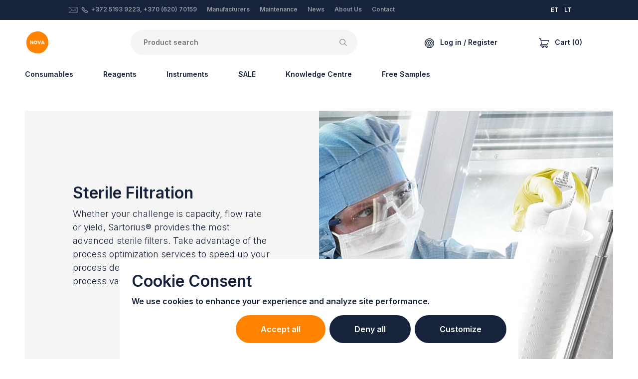

--- FILE ---
content_type: text/html; charset=UTF-8
request_url: https://en.novabio.ee/product-overview/sterile-filtration
body_size: 46679
content:

<!DOCTYPE html>
<html lang="en">
<head>
    <meta content="IE=edge" http-equiv="X-UA-Compatible">
    <meta charset="utf-8" />
    <title>NOVA</title>
    <meta content="width=device-width, initial-scale=1.0, maximum-scale=1.0, user-scalable=no, viewport-fit=cover"
        name="viewport">
    <link href="https://fonts.googleapis.com/css2?family=Inter:wght@300;600&display=swap" rel="stylesheet">

    <!-- Facebook Meta Tags -->
    <meta property="og:title" content="NOVA">
    <meta property="og:site_name" content="NOVA">
    <meta property="og:url" content="https://en.novabio.ee/product-overview/sterile-filtration">

    <meta property="og:description"
        content="NOVA is a team of product, application and service specialists experienced in different fields of life sciences. We are local sales and service partner for instruments and consumables used in laboratories and industrial processes in Estonia, Latvia, Lithuania and Finland.">
    <meta property="og:type" content="website">
    
    <script>!function(){var e=document,t=e.createElement("script");if(!("noModule"in t)&&"onbeforeload"in t){var n=!1;e.addEventListener("beforeload",function(e){if(e.target===t)n=!0;else if(!e.target.hasAttribute("nomodule")||!n)return;e.preventDefault()},!0),t.type="module",t.src=".",e.head.appendChild(t),t.remove()}}();</script>
    <script type="module" src="https://en.novabio.ee/dist/js/app.d31d747c790f325d4b62.js"></script>
<script src="https://en.novabio.ee/dist/js/app.es5.86c7c96d8de32c2913ce.js" nomodule></script>
    <link href="https://en.novabio.ee/dist/css/app.86c7c96d8de32c2913ce.css" rel="stylesheet">

        <meta name="facebook-domain-verification" content="4l5c1zh8g8dr5hcsge3ygsvyyzwi1o" />
    
     
    <!-- Google Tag Manager -->
    <script>
        (function (w, d, s, l, i) {
            w[l] = w[l] || [];
            w[l].push({ 'gtm.start': new Date().getTime(), event: 'gtm.js' });
            var f = d.getElementsByTagName(s)[0],
                j = d.createElement(s),
                dl = l != 'dataLayer' ? '&l=' + l : '';
            j.async = true;
            j.src = 'https://www.googletagmanager.com/gtm.js?id=' + i + dl;
            f.parentNode.insertBefore(j, f);
        })(window, document, 'script', 'dataLayer', 'GTM-W76T47L');

        window.dataLayer = window.dataLayer || [];

        function gtag() {
            dataLayer.push(arguments);
        }
        gtag('consent', 'default', {
            'ad_storage': 'denied',
            'ad_user_data': 'denied',
            'ad_personalization': 'denied',
            'analytics_storage': 'denied'        });
    </script>
    
    <!-- End Google Tag Manager -->
    <script type="application/javascript">
    /**
     * Event: view_item
     */
    
    
    

    

    

    /**
     * Event: sign_up
     */
    document.eventSignUp = function (e) {
        gtag("event", "sign_up", {
            method: "email"
        });
    }


    /**
     * Event: login
     */
    document.eventLogin = function (e) {
        gtag("event", "login", {
            method: "email"
        });
    }


    /**
     * Event: lead
     */
    document.eventLead = function (e) {
        gtag("event", "generate_lead", {
            currency: "EUR",
            value: 0
        });
    }
</script></head>

<body class="ltr">

        <div class="cookie-banner fixed-bottom" style="display:none">
        <div class="inner p-4 bg-white mx-auto">
            <h2><strong><strong>Cookie Consent</strong></strong></h2>
<p><strong><strong>We use cookies to enhance your e</strong><strong><strong>xperience and analyze site performance.</strong></strong></strong></p>
            <form>
                <div class="advanced" style="display:none">
                    <div class="d-flex flex-column mb-2">
                                                    <div class="d-flex flex-column flex-md-row py-3 align-items-md-center justify-content-between border-bottom">
                                <label class="formField styledCheckbox mr-2 mb-md-0">
                                    <input type="checkbox" value="session" disabled  checked/>
                                    <span>
                                        Essential Cookies
                                    </span>
                                </label>
                                <span>These cookies are required for basic website functionality and cannot be disabled.</span>
                            </div>
                                                    <div class="d-flex flex-column flex-md-row py-3 align-items-md-center justify-content-between border-bottom">
                                <label class="formField styledCheckbox mr-2 mb-md-0">
                                    <input type="checkbox" value="statistics"   checked/>
                                    <span>
                                        Analytics Cookies
                                    </span>
                                </label>
                                <span>These cookies help us understand how visitors interact with our website.</span>
                            </div>
                                                    <div class="d-flex flex-column flex-md-row py-3 align-items-md-center justify-content-between ">
                                <label class="formField styledCheckbox mr-2 mb-md-0">
                                    <input type="checkbox" value="marketing"   checked/>
                                    <span>
                                        Marketing Cookies
                                    </span>
                                </label>
                                <span>These cookies are used to personalize ads and track activity across sites.</span>
                            </div>
                                            </div>
                    <div class="d-flex justify-content-end">
                        <button type="button" class="button button-sec px-5 mr-2 js-back">Back</button>
                        <input type="submit" value="Save" class="button px-5">
                    </div>
                </div>
                <div class="basic">
                    <div class="d-flex flex-column flex-sm-row justify-content-end">
                        <button type="button" class="button button-sec mb-2 mb-px-0 mr-sm-2 px-sm-5 js-accept">Accept all</button>
                        <button type="button" class="button mb-2 mb-px-0 px-sm-5 mr-sm-2 js-deny">Deny all</button>
                        <button type="button" class="button mb-2 mb-px-0 px-sm-5 js-customize">Customize</button>
                    </div>
                </div>
            </form>
        </div>
    </div>

    <!-- Google Tag Manager (noscript) -->
    <noscript>
        <iframe src="https://www.googletagmanager.com/ns.html?id=GTM-W76T47L" height="0" width="0"
            style="display:none;visibility:hidden"></iframe>
    </noscript>
    <!-- End Google Tag Manager (noscript) -->
    
    
																																																																																																																																																																																																																																																																																																																																																																																																																																																																																																																																																																																																																																																																																																																																																																																																																																																																																																																																																																																																																																																																																																																																																																																																																																																																																				

            
        
<section class="authModal" id="loginModal">
    <div class="authModal_content">
        <button class="authModal_close" type="button">×</button>
        <div class="authModal_body authModal_body-login">
            <form action="#loginModal" method="post" accept-charset="UTF-8" data-captcha-error="Please verify captcha">
                <input type="hidden" name="CRAFT_CSRF_TOKEN" value="MPxuJtV3gYQaZwwYrJnT_0A3jiDRUjJBDwmrmHVL8tcwbr9WqbWIPHOdG3OjBs6xLAN1TNjAv5JzeuFImyJdO1Vjwu4fD9_icyTsH-_y5nA=">
                <input type="hidden" name="action" value="recaptcha/recaptcha/verify-submission">
                <input type="hidden" name="verified-action" value="users/login">
                <h5 class="authModal_heading">Log in</h5>

                                
                <div class="ajaxForm_inputs">
                    <div class="textInput authModal_field">
                        <input type="text" name="loginName" id="loginModal_email" class="textInput_input" value="" required="required">
                        <label for="loginModal_email" class="textInput_label">Email</label>
                    </div>
                    <p class="textInput authModal_field">
                        <input type="password" name="password" id="loginModal_pw" class="textInput_input" required="required">
                        <label for="loginModal_pw" class="textInput_label">Password</label>
                        
                    <div class="g-recaptcha" id="gRecaptchaContainer" data-siteKey="6LdWCIYqAAAAAEyRiGmrv3NwVBItg7gudurPSnoX" ></div>
                    <input type="submit" value="Log in" class="button button-block authModal_field js-loginSubmit"/>
                </div>
                <div class="ajaxForm_success">
                    <div class="ajaxForm_success_icon">
                                              <svg width="48" height="48" viewBox="0 0 48 48" fill="none" xmlns="http://www.w3.org/2000/svg">
<path d="M36.9601 12.8979C36.4266 12.5046 35.7586 12.3395 35.1033 12.4389C34.448 12.5383 33.859 12.8941 33.4661 13.4279L21.6181 29.5079L14.0841 23.4799C13.0036 22.6522 11.4596 22.8401 10.6092 23.9028C9.75871 24.9655 9.91374 26.513 10.9581 27.3859L20.5241 35.0379C21.0581 35.4556 21.7376 35.6411 22.4097 35.5527C23.0819 35.4643 23.6903 35.1094 24.0981 34.5679L37.4981 16.3939C37.8907 15.8591 38.0545 15.1901 37.9536 14.5344C37.8527 13.8787 37.4953 13.29 36.9601 12.8979Z" fill="#17223B"/>
<path fill-rule="evenodd" clip-rule="evenodd" d="M0 24C0 10.7452 10.7452 0 24 0C37.2489 0.0143297 47.9857 10.7511 48 24C48 37.2548 37.2548 48 24 48C10.7452 48 0 37.2548 0 24ZM4 24C4 35.0457 12.9543 44 24 44C35.0407 43.9879 43.9879 35.0407 44 24C44 12.9543 35.0457 4 24 4C12.9543 4 4 12.9543 4 24Z" fill="#17223B"/>
</svg>

  
                    </div>
                    Your account has been successfully verified.
                                                        </div>
            </form>
            <footer class="authModal_links">
                <a href="#forgotPasswordModal">Forgot password?</a>
                <a href="#registerModal">Create a new account</a>
            </footer>
        </div>
    </div>
</section>

<section class="authModal" id="forgotPasswordModal">
    <div class="authModal_content">
        <button class="authModal_close" type="button">×</button>
        <div class="authModal_body authModal_body-login">
            <form action="#forgotPasswordModal" method="POST" class="ajaxForm" data-captcha-error="Please verify captcha">
                <input type="hidden" name="CRAFT_CSRF_TOKEN" value="MPxuJtV3gYQaZwwYrJnT_0A3jiDRUjJBDwmrmHVL8tcwbr9WqbWIPHOdG3OjBs6xLAN1TNjAv5JzeuFImyJdO1Vjwu4fD9_icyTsH-_y5nA=">
                <input type="hidden" name="action" value="recaptcha/recaptcha/verify-submission">
                <input type="hidden" name="verified-action" value="users/send-password-reset-email">
                <input type="hidden" name="redirect" value="5616339b548e12a2443326ccf63b538164056bdc74b967ec6c994fb26eb4587b?result=ok">
                <div class="ajaxForm_inputs">
                    <h5 class="authModal_heading">Password recovery</h5>

                    
                    <p class="textInput authModal_field">
                        <input type="text" name="loginName" id="passwordRecoveryModal_email" class="textInput_input" value="" required>
                        <label for="passwordRecoveryModal_email" class="textInput_label">Email</label>
                    </p>
                    <div class="g-recaptcha" id="gRecaptchaContainer" data-siteKey="6LdWCIYqAAAAAEyRiGmrv3NwVBItg7gudurPSnoX" ></div>
                    <input type="submit" value="Send" class="button button-block authModal_field">
                </div>
                <div class="ajaxForm_success">
                    <div class="ajaxForm_success_icon">
                                              <svg width="48" height="48" viewBox="0 0 48 48" fill="none" xmlns="http://www.w3.org/2000/svg">
<path d="M36.9601 12.8979C36.4266 12.5046 35.7586 12.3395 35.1033 12.4389C34.448 12.5383 33.859 12.8941 33.4661 13.4279L21.6181 29.5079L14.0841 23.4799C13.0036 22.6522 11.4596 22.8401 10.6092 23.9028C9.75871 24.9655 9.91374 26.513 10.9581 27.3859L20.5241 35.0379C21.0581 35.4556 21.7376 35.6411 22.4097 35.5527C23.0819 35.4643 23.6903 35.1094 24.0981 34.5679L37.4981 16.3939C37.8907 15.8591 38.0545 15.1901 37.9536 14.5344C37.8527 13.8787 37.4953 13.29 36.9601 12.8979Z" fill="#17223B"/>
<path fill-rule="evenodd" clip-rule="evenodd" d="M0 24C0 10.7452 10.7452 0 24 0C37.2489 0.0143297 47.9857 10.7511 48 24C48 37.2548 37.2548 48 24 48C10.7452 48 0 37.2548 0 24ZM4 24C4 35.0457 12.9543 44 24 44C35.0407 43.9879 43.9879 35.0407 44 24C44 12.9543 35.0457 4 24 4C12.9543 4 4 12.9543 4 24Z" fill="#17223B"/>
</svg>

  
                    </div>
                    password_resetted<br/>
                    reminder_sent
                </div>
            </form>

            <footer class="authModal_links">
                <a href="#loginModal">Sign in</a>
                <a href="#registerModal">Create new account</a>
            </footer>
        </div>
    </div>
</section>

<section class="authModal" id="registerModal">
    <div class="authModal_content">
        <button class="authModal_close" type="button">×</button>
        <div class="authModal_body authModal_body-register">
            <div class="registerModal_form">
                <h5>Create new account</h5>
                <div class="cartFormNav">
                    <a class="cartFormNav_link cartFormNav_link-active js-registerModal-link" href="?tab=business#registerModal">Business customer</a>
                    <a class="cartFormNav_link js-registerModal-link" href="?personal#registerModal">Personal</a>
                </div>

                
                                
                <form method="post" action="?tab=business#registerModal" class="registerModal_tab registerModal_tab-active js-checkTerms" accept-charset="UTF-8" data-target="#registerTerms" data-targeterror="#registerTermsError" data-captcha-error="Please verify captcha">
                    <input type="hidden" name="CRAFT_CSRF_TOKEN" value="MPxuJtV3gYQaZwwYrJnT_0A3jiDRUjJBDwmrmHVL8tcwbr9WqbWIPHOdG3OjBs6xLAN1TNjAv5JzeuFImyJdO1Vjwu4fD9_icyTsH-_y5nA=">
                    <input type="hidden" name="action" value="recaptcha/recaptcha/verify-submission">
                    <input type="hidden" name="verified-action" value="users/save-user">
                    <input type="hidden" name="redirect" value="6524c082b77e3863390f429d1a1f4756fa58ccbf17f3989f9d74a58c73f5c7f0?registerSuccess=true#loginModal">
                    <input type="hidden" name="fields[accountType]" value="business">
                    <div class="textInput authModal_field">
                        <input type="text" name="fields[companyName]" id="registerModal_company_companyName" class="textInput_input" required="required"/>
                        <label for="registerModal_company_companyName" class="textInput_label">Company name</label>
                        
                    </div>
                    <div class="textInput authModal_field">
                        <input type="text" name="fullName" id="registerModal_company_fullName" class="textInput_input" required="required"/>
                        <label for="registerModal_company_fullName" class="textInput_label">Your full name</label>
                        
                    </div>
                    <div class="textInput authModal_field">
                        <input type="email" name="email" id="registerModal_company_email" class="textInput_input" required="required">
                        <label for="registerModal_company_email" class="textInput_label">Email</label>
                        
                    </div>
                    <div class="textInput authModal_field">
                        <input type="password" name="password" id="registerModal_company_password" class="textInput_input" required="required"/>
                        <label for="registerModal_company_password" class="textInput_label">Password</label>
                        
                    </div>
                    <div class="textInput authModal_field">
                        <select name="fields[userLanguage]" id="registerModal_person_language" class="textInput_input js-userLanguageField" required="required">
                            <option value="en">English</option>
                            <option value="et">Estonian</option>
                            <option value="lt">Lithuanian</option>
                        </select>
                        <label for="registerModal_person_language" class="textInput_label">Language</label>
                        
                    </div>
                    <label class="styledCheckbox authModal_field">
                        <input type="checkbox" value="1" name="terms" id="registerTerms" />
                        <span>
                            <span>I agree to Nova’s <a href="/terms-and-conditions" target="_blank">Terms &amp; Conditions</a></span>
                        </span>
                        <p class="formError" id="registerTermsError">You must accept the terms to continue</p>
                    </label>
                    <p><div class="g-recaptcha" id="gRecaptchaContainer" data-siteKey="6LdWCIYqAAAAAEyRiGmrv3NwVBItg7gudurPSnoX" ></div></p>
                    <input type="submit" value="Create" class="button button-block js-signupSubmit"/>
                </form>
                <form method="post" action="?tab=personal#registerModal" class="registerModal_tab js-checkTerms" accept-charset="UTF-8" data-target="#registerTermsPersonal" data-targeterror="#registerTermsErrorPersonal" data-captcha-error="Please verify captcha">
                    <input type="hidden" name="CRAFT_CSRF_TOKEN" value="MPxuJtV3gYQaZwwYrJnT_0A3jiDRUjJBDwmrmHVL8tcwbr9WqbWIPHOdG3OjBs6xLAN1TNjAv5JzeuFImyJdO1Vjwu4fD9_icyTsH-_y5nA=">
                    <input type="hidden" name="action" value="recaptcha/recaptcha/verify-submission">
                    <input type="hidden" name="verified-action" value="users/save-user">
                    <input type="hidden" name="redirect" value="6524c082b77e3863390f429d1a1f4756fa58ccbf17f3989f9d74a58c73f5c7f0?registerSuccess=true#loginModal">
                    <input type="hidden" name="fields[accountType]" value="personal">
                    <div class="textInput authModal_field">
                        <input type="text" name="fullName" id="registerModal_company_fullName" class="textInput_input" required="required"/>
                        <label for="registerModal_company_fullName" class="textInput_label">Your full name</label>
                        
                    </div>
                    <div class="textInput authModal_field">
                        <input type="email" name="email" id="registerModal_person_email" class="textInput_input" required="required">
                        <label for="registerModal_person_email" class="textInput_label">Email</label>
                    </div>
                    <div class="textInput authModal_field">
                        <input type="password" name="password" id="registerModal_person_password" class="textInput_input" required="required"/>
                        <label for="registerModal_person_password" class="textInput_label">Password</label>
                    </div>
                    <div class="textInput authModal_field">
                        <select name="fields[userLanguage]" id="registerModal_person_language" class="textInput_input js-userLanguageField" required="required">
                            <option value="en">English</option>
                            <option value="et">Estonian</option>
                            <option value="lt">Lithuanian</option>
                        </select>
                        <label for="registerModal_person_language" class="textInput_label">Language</label>
                    </div>
                    <label class="styledCheckbox authModal_field">
                        <input type="checkbox" name="terms" value="1" id="registerTermsPersonal" />
                        <span>
                            <span>I agree to Nova’s <a href="/terms-and-conditions" target="_blank">Terms &amp; Conditions</a></span>
                        </span>
                        <p class="formError" id="registerTermsErrorPersonal">You must accept the terms to continue</p>
                    </label>
                    <p><div class="g-recaptcha" id="gRecaptchaContainer" data-siteKey="6LdWCIYqAAAAAEyRiGmrv3NwVBItg7gudurPSnoX" ></div></p>
                    <input type="submit" value="Create" class="button button-block js-signupSubmit"/>
                </form>
                <footer class="authModal_links authModal_links-vertical">
                    Already have an account?
                    <a href="#loginModal">Sign In</a>
                </footer>
            </div>
            <div class="registerModal_benefits">
                <h5>Register now and get additional benefits:</h5>
                <ul class="checkList">
                    <li>Personal prices</li>
                    <li>Delivery tracking</li>
                    <li>Pre-filled and quick checkout</li>
                    <li>Order history and fast re-ordering</li>
                    <li>Exact product stock status</li>
                </ul>
            </div>
        </div>
    </div>
</section>
    
    
<section class="minicart js-minicart" id="minicart">
	<div class="minicart_content">
		<div class="minicart_mobileHeader">
			                      <svg width="20" height="20" viewBox="0 0 20 20" xmlns="http://www.w3.org/2000/svg">
<path d="M19.825 4.54625C19.6766 4.36375 19.4539 4.25781 19.2188 4.25781H5.06781L5.00984 3.72531L5.00777 3.7082C4.73043 1.59422 2.9134 0 0.78125 0C0.349766 0 0 0.349766 0 0.78125C0 1.21273 0.349766 1.5625 0.78125 1.5625C2.12914 1.5625 3.27824 2.56832 3.4575 3.90344L4.38613 12.4347C3.57402 12.8033 3.00781 13.622 3.00781 14.5703C3.00781 14.5768 3.00789 14.5834 3.00805 14.5898C3.00789 14.5963 3.00781 14.6029 3.00781 14.6094C3.00781 15.9017 4.05922 16.9531 5.35156 16.9531H5.66945C5.59 17.1861 5.54688 17.4357 5.54688 17.6953C5.54688 18.9661 6.58074 20 7.85156 20C9.12239 20 10.1563 18.9661 10.1563 17.6953C10.1563 17.4357 10.1131 17.1861 10.0337 16.9531H13.4039C13.3244 17.1861 13.2813 17.4357 13.2813 17.6953C13.2813 18.9661 14.3152 20 15.586 20C16.8568 20 17.8907 18.9661 17.8907 17.6953C17.8907 16.4245 16.8568 15.3906 15.586 15.3906H5.35156C4.92078 15.3906 4.57031 15.0402 4.57031 14.6094C4.57031 14.6029 4.57024 14.5963 4.57008 14.5898C4.57024 14.5834 4.57031 14.5768 4.57031 14.5703C4.57031 14.1395 4.92078 13.7891 5.35156 13.7891H15.3254C16.7123 13.7891 17.985 12.931 18.5679 11.603C18.7413 11.208 18.5616 10.7471 18.1665 10.5737C17.7714 10.4003 17.3106 10.58 17.1371 10.975C16.8086 11.7236 16.0805 12.2266 15.3254 12.2266H5.9352L5.23789 5.82031H18.2577L17.8755 7.65297C17.7874 8.07535 18.0584 8.48918 18.4807 8.57727C18.5345 8.58852 18.5882 8.59391 18.6411 8.59391C19.0032 8.59391 19.3282 8.34063 19.405 7.97203L19.9835 5.19859C20.0316 4.96836 19.9733 4.72875 19.825 4.54625ZM15.5859 16.9531C15.9952 16.9531 16.3281 17.2861 16.3281 17.6953C16.3281 18.1046 15.9952 18.4375 15.5859 18.4375C15.1767 18.4375 14.8438 18.1046 14.8438 17.6953C14.8438 17.2861 15.1767 16.9531 15.5859 16.9531ZM7.85156 16.9531C8.26082 16.9531 8.59375 17.2861 8.59375 17.6953C8.59375 18.1046 8.26082 18.4375 7.85156 18.4375C7.44231 18.4375 7.10938 18.1046 7.10938 17.6953C7.10938 17.2861 7.44231 16.9531 7.85156 16.9531Z"/>
</svg>

  
			<h5 class="minicart_mobileHeaderTitle">Cart</h5>
		</div>
		<form id="commerce-cart" method="post" action="" class="minicart_form">
			<input type="hidden" name="cartUpdatedNotice" value="The cart was updated.">
			<input type="hidden" name="CRAFT_CSRF_TOKEN" value="MPxuJtV3gYQaZwwYrJnT_0A3jiDRUjJBDwmrmHVL8tcwbr9WqbWIPHOdG3OjBs6xLAN1TNjAv5JzeuFImyJdO1Vjwu4fD9_icyTsH-_y5nA=">
			<input type="hidden" name="redirect" value="5ebba03885b4ebdb2f3045eb13d507e70699288542a0a50e33c824344704718dshop/cart">
			<input type="hidden" name="action" value="commerce/cart/update-cart">
			<div class="minicart_body">
				<button class="minicart_close" type="button">×</button>
				<section class="minicart_top">
											<div>
							<div class="media-body">
								<h3>Your cart is empty, just add some products</h3>
								This is a fantastic opportunity to fill the cart with something really special!
							</div>
						</div>
									</section>

				<section class="minicart_fixedFooter">
					<div>
						<div class="minicart_footerBlock">
							<p class="minicart_footerText">Estimated shipping</p>
							<p class="minicart_footerText">€0.00</p>
						</div>
						<div class="minicart_footerBlockContainer">
							<button class="minicart_footerBlock minicart_footerBlock-promo js-cartPromoButton">
								<p class="minicart_footerText">Use your promocode</p>
								<div>                      <svg width="14" height="9" viewBox="0 0 14 9" xmlns="http://www.w3.org/2000/svg">
<path d="M1.5801 0.32666L0.400099 1.50666L7.0001 8.10666L13.6001 1.50666L12.4201 0.32666L7.0001 5.74666L1.5801 0.32666Z"/>
</svg>

  </div>
							</button>

							<div class="cart_summaryPromoInput js-cartPromoCode" >
								<div class="textInput formField">
									<input name="couponCode" class="textInput_input js-cartPromoInput" value="" type="text" id="cart-promo-code"/>
									<label class="textInput_label" for="cart-promo-code">Promo code</label>
																	</div>
								<input class="button button-sec button-sm formField" type="submit" value="Apply"/>
							</div>
						</div>

						<div class="minicart_footerBlock">
							<p class="minicart_footerText minicart_footerText-small">
							</p>
							<h3 class="minicart_price">Total:
								€0.00</h3>
						</div>
					</div>
					<div>
						<div class="row">
							<div class="col-md  order-md-12 minicart_buttonContainer">
								<a href="/shop/checkout/addresses" class="button button-sec minicart_footerButton">Start Checkout</a>
							</div>
							<div class="col-md minicart_buttonContainer">
								<a href="/shop/cart" class="button button-pale minicart_footerButton">View cart</a>
							</div>
						</div>
					</div>
				</section>
			</div>
		</form>
	</div>
</section>

        
<div class="topBar">
  <div class="container">
    <div class="headerLayout">
      <div class="headerLayout_first">
              </div>
      <div class="headerLayout_middle">
        <div class="topBar_middle">
          <div class="topBar_col">
                                              <svg id="Layer_1" class="svg-email" style="enable-background: new 0 0 100.354 100.352;" version="1.1" viewBox="0 0 100.354 100.352" xml:space="preserve" xmlns="http://www.w3.org/2000/svg" xmlns:xlink="http://www.w3.org/1999/xlink"><path d="M93.09,76.224c0.047-0.145,0.079-0.298,0.079-0.459V22.638c0-0.162-0.032-0.316-0.08-0.462  c-0.007-0.02-0.011-0.04-0.019-0.06c-0.064-0.171-0.158-0.325-0.276-0.46c-0.008-0.009-0.009-0.02-0.017-0.029  c-0.005-0.005-0.011-0.007-0.016-0.012c-0.126-0.134-0.275-0.242-0.442-0.323c-0.013-0.006-0.023-0.014-0.036-0.02  c-0.158-0.071-0.33-0.111-0.511-0.123c-0.018-0.001-0.035-0.005-0.053-0.005c-0.017-0.001-0.032-0.005-0.049-0.005H8.465  c-0.017,0-0.033,0.004-0.05,0.005c-0.016,0.001-0.032,0.004-0.048,0.005c-0.183,0.012-0.358,0.053-0.518,0.125  c-0.01,0.004-0.018,0.011-0.028,0.015c-0.17,0.081-0.321,0.191-0.448,0.327c-0.005,0.005-0.011,0.006-0.016,0.011  c-0.008,0.008-0.009,0.019-0.017,0.028c-0.118,0.135-0.213,0.29-0.277,0.461c-0.008,0.02-0.012,0.04-0.019,0.061  c-0.048,0.146-0.08,0.3-0.08,0.462v53.128c0,0.164,0.033,0.32,0.082,0.468c0.007,0.02,0.011,0.039,0.018,0.059  c0.065,0.172,0.161,0.327,0.28,0.462c0.007,0.008,0.009,0.018,0.016,0.026c0.006,0.007,0.014,0.011,0.021,0.018  c0.049,0.051,0.103,0.096,0.159,0.14c0.025,0.019,0.047,0.042,0.073,0.06c0.066,0.046,0.137,0.083,0.21,0.117  c0.018,0.008,0.034,0.021,0.052,0.028c0.181,0.077,0.38,0.121,0.589,0.121h83.204c0.209,0,0.408-0.043,0.589-0.121  c0.028-0.012,0.054-0.03,0.081-0.044c0.062-0.031,0.124-0.063,0.181-0.102c0.03-0.021,0.057-0.048,0.086-0.071  c0.051-0.041,0.101-0.082,0.145-0.129c0.008-0.008,0.017-0.014,0.025-0.022c0.008-0.009,0.01-0.021,0.018-0.03  c0.117-0.134,0.211-0.288,0.275-0.458C93.078,76.267,93.083,76.246,93.09,76.224z M9.965,26.04l25.247,23.061L9.965,72.346V26.04z   M61.711,47.971c-0.104,0.068-0.214,0.125-0.301,0.221c-0.033,0.036-0.044,0.083-0.073,0.121l-11.27,10.294L12.331,24.138h75.472  L61.711,47.971z M37.436,51.132l11.619,10.613c0.287,0.262,0.649,0.393,1.012,0.393s0.725-0.131,1.011-0.393l11.475-10.481  l25.243,23.002H12.309L37.436,51.132z M64.778,49.232L90.169,26.04v46.33L64.778,49.232z"/></svg>
  
              <a href="mailto:"></a>
                                              <svg id="svg4" class="svg-phone" width="12.74322" height="12.744693" xmlns:dc="http://purl.org/dc/elements/1.1/" xmlns:cc="http://creativecommons.org/ns#" xmlns:rdf="http://www.w3.org/1999/02/22-rdf-syntax-ns#" xmlns:svg="http://www.w3.org/2000/svg" xmlns="http://www.w3.org/2000/svg" version="1.1" viewBox="0 0 12.74322 12.744693">
  <metadata
     id="metadata10">
    <rdf:RDF>
      <cc:Work
         rdf:about="">
        <dc:format>image/svg+xml</dc:format>
        <dc:type
           rdf:resource="http://purl.org/dc/dcmitype/StillImage" />
        <dc:title></dc:title>
      </cc:Work>
    </rdf:RDF>
  </metadata>
  <defs
     id="defs8" />
  <path
     id="path2"
     d="M 2.5984764,0 C 2.1690809,0 1.7402934,0.16132127 1.4168358,0.48437498 L 1.0281639,0.87109378 C -0.13416529,2.0336892 -0.33461482,3.8589511 0.54769511,5.2460938 a 0.750075,0.750075 0 0 0 0.00977,0.013672 l 0.00391,0.00586 a 0.750075,0.750075 0 0 0 0.00195,0.00391 C 2.4036899,7.9938875 4.7495248,10.340658 7.4734814,12.181645 a 0.750075,0.750075 0 0 0 0.023437,0.01563 c 5.658e-4,3.6e-4 0.00139,-3.61e-4 0.00195,0 1.3867915,0.881804 3.2109226,0.681654 4.3730466,-0.480469 l 0.386719,-0.386718 c 0.646055,-0.646953 0.646174,-1.7183416 0,-2.3652347 L 10.627773,7.3339844 c -0.646915,-0.6460353 -1.7163902,-0.646083 -2.363281,0 a 0.750075,0.750075 0 0 0 -0.00195,0.00195 c -0.032375,0.032415 -0.075285,0.048828 -0.1210938,0.048828 -0.045827,0 -0.088738,-0.016431 -0.1210937,-0.048828 l -2.609375,-2.609375 v -0.00195 c -0.071391,-0.072991 -0.071391,-0.1691965 0,-0.2421875 v -0.00195 C 5.7238541,4.1672687 5.9012107,3.7415753 5.9012108,3.2988282 c 0,-0.4433736 -0.1765392,-0.8683261 -0.4902344,-1.1816407 L 3.7820701,0.48437498 a 0.750075,0.750075 0 0 0 -0.00195,0 C 3.4566593,0.16132127 3.0278719,0 2.5984764,0 Z M 2.4754295,1.546875 c 0.073805,-0.073713 0.1722891,-0.073713 0.2460937,0 l 1.6289063,1.6308594 c 0.032425,0.032386 0.050781,0.075267 0.050781,0.1210938 0,0.045808 -0.018367,0.088719 -0.050781,0.1210937 a 0.750075,0.750075 0 0 0 0,0.00195 c -0.6461075,0.6469153 -0.6461075,1.716366 0,2.3632813 l 2.609375,2.609375 c 0.3133246,0.3137233 0.7382671,0.4902343 1.1816406,0.4902343 0.4424885,10e-8 0.8684926,-0.175746 1.1816407,-0.4882812 0.073829,-0.073737 0.1722082,-0.073785 0.2460932,0 l 1.628907,1.6289057 c 0.07362,0.07371 0.07374,0.170294 0,0.244141 L 10.811367,10.65625 C 10.140918,11.326698 9.1060172,11.439101 8.3055076,10.93164 5.7462654,9.2002742 3.5417469,6.9954806 1.811367,4.4355469 1.3060806,3.6355833 1.4200352,2.6036314 2.0887108,1.9335938 v -0.00195 z"/>
</svg>

  
              <a href="tel:+372 5193 9223, +370 (620) 70159">+372 5193 9223, +370 (620) 70159</a>
          </div>
          <div class="topBar_col">
            <ul  class="topBar_menu"><li  class="topBar_menuItem"><a  class="topBar_menuLink" href="/manufacturers">Manufacturers</a></li><li  class="topBar_menuItem"><a  class="topBar_menuLink" href="https://en.novabio.ee/maintenance">Maintenance</a></li><li  class="topBar_menuItem"><a  class="topBar_menuLink" href="/news">News</a></li><li  class="topBar_menuItem"><a  class="topBar_menuLink" href="https://en.novabio.ee/about">About Us</a></li><li  class="topBar_menuItem"><a  class="topBar_menuLink" href="https://en.novabio.ee/contact">Contact</a></li></ul>
          </div>
        </div>
      </div>
      <div class="headerLayout_end">
      </div>
      <div class="headerLayout_end">
          <div class="topBar_lang ml-4">
                                          
                                                                    
                                                                                                                                                                    
                                                      
                                    
                                                      
                                                          <a class="mr-2" href="https://novabio.ee/product-overview/sterile-filtration">ET</a>
                                                                                      
                                                                                                                                                                    
                                                      
                                    
                                                      
                                                                                                        
                                                                                                                                                                    
                                                      
                                    
                                                      
                                                          <a class="mr-2" href="https://novabio.lt/product-overview/sterile-filtration">LT</a>
                                          </div>
      </div>    
    </div>
  </div>
</div>
    
<div class="mainHeader">
  <div class="container">
    <div class="headerLayout">
      <div class="headerLayout_first">
        <a href="#" class="mainHeader_mobileNavButton js-mobileMenuToggle">
                                          <svg class="svg-navigation-menu" width="24" height="24" viewBox="0 0 24 24" fill="none" xmlns="http://www.w3.org/2000/svg">
<path d="M0.5 3.5C0.5 2.94772 0.947715 2.5 1.5 2.5H22.5C23.0523 2.5 23.5 2.94772 23.5 3.5V4.5C23.5 5.05228 23.0523 5.5 22.5 5.5H1.5C0.947715 5.5 0.5 5.05228 0.5 4.5V3.5Z" />
<path d="M0.5 11.5C0.5 10.9477 0.947715 10.5 1.5 10.5H22.5C23.0523 10.5 23.5 10.9477 23.5 11.5V12.5C23.5 13.0523 23.0523 13.5 22.5 13.5H1.5C0.947715 13.5 0.5 13.0523 0.5 12.5V11.5Z" />
<path d="M0.5 19.5C0.5 18.9477 0.947715 18.5 1.5 18.5H22.5C23.0523 18.5 23.5 18.9477 23.5 19.5V20.5C23.5 21.0523 23.0523 21.5 22.5 21.5H1.5C0.947715 21.5 0.5 21.0523 0.5 20.5V19.5Z" />
</svg>

  
        </a>

        <a href="https://en.novabio.ee/" class="mainHeader_logo">
          <img src="/uploads/logo_transparent_background-50x50.png" alt="English">
        </a>
      </div>
      <div class="headerLayout_middle">
        

<div class="js-searchField searchField" id="searchField">
  <form action="/search" method="get">
    <input name="q" type="text" placeholder="Product search" class="searchField_input js-searchDropdown" autocomplete="off">
    <button class="searchField_button js-searchSubmit" type="submit" form="searchField" value="Search">
                                      <svg id="svg6" class="svg-search" width="14.843913" height="14.843867" xmlns:dc="http://purl.org/dc/elements/1.1/" xmlns:cc="http://creativecommons.org/ns#" xmlns:rdf="http://www.w3.org/1999/02/22-rdf-syntax-ns#" xmlns:svg="http://www.w3.org/2000/svg" xmlns="http://www.w3.org/2000/svg" version="1.1" viewBox="0 0 14.843913 14.843867">
  <defs
     id="defs10" />
  <path
     id="path2"
     d="M 6.1035629,1.5255106e-6 C 5.3085994,5.6462551e-4 4.5023299,0.15665773 3.7266098,0.48632973 0.62373003,1.8050172 -0.83230567,5.4107521 0.48637543,8.5136733 1.8050759,11.616511 5.4108026,13.070695 8.513719,11.751954 c 0.501516,-0.213132 0.954522,-0.491732 1.365234,-0.8125 l 3.673829,3.673829 a 0.750075,0.750075 0 1 0 1.060547,-1.060547 L 10.941453,9.8808613 c 1.319242,-1.697775 1.710524,-4.0413421 0.8125,-6.1542972 C 10.764976,1.399393 8.488453,-0.00168757 6.1035629,1.5255106e-6 Z M 6.1133329,1.4960953 c 1.8010095,-0.00549 3.5085935,1.0488174 4.2597651,2.8164062 0.745,1.7529079 0.329448,3.6950588 -0.9003906,4.9882818 a 0.750075,0.750075 0 0 0 -0.134765,0.125 C 8.9391394,9.8128543 8.4716004,10.14194 7.9277864,10.373048 5.5709378,11.374707 2.8688542,10.284497 1.8672348,7.9277363 0.86561583,5.570877 1.955747,2.8688014 4.3125472,1.8671891 4.9017471,1.616786 5.512992,1.4979269 6.1133285,1.4960953 Z"/>
</svg>

  
    </button>
    <div class="searchResults js-searchResults">
      <div class="js-searchLoader loadingIndicator">
                              <svg width="16" height="20" viewBox="0 0 16 20" fill="none" xmlns="http://www.w3.org/2000/svg">
<path fill-rule="evenodd" clip-rule="evenodd" d="M15.084 18.3333H14.2507V15.4167C14.2493 13.1807 13.0544 11.1155 11.1165 10C13.055 8.88516 14.2502 6.81957 14.2507 4.58333V1.66667H15.084C15.5442 1.66667 15.9173 1.29357 15.9173 0.833333C15.9173 0.373096 15.5442 0 15.084 0H0.917318C0.45708 0 0.0839844 0.373096 0.0839844 0.833333C0.0839844 1.29357 0.45708 1.66667 0.917318 1.66667H1.75065V4.58333C1.75111 6.81957 2.94629 8.88516 4.88482 10C2.94692 11.1155 1.75197 13.1807 1.75065 15.4167V18.3333H0.917318C0.45708 18.3333 0.0839844 18.7064 0.0839844 19.1667C0.0839844 19.6269 0.45708 20 0.917318 20H15.084C15.5442 20 15.9173 19.6269 15.9173 19.1667C15.9173 18.7064 15.5442 18.3333 15.084 18.3333ZM3.41732 15.4167C3.41898 14.1217 3.96768 12.8877 4.92808 12.0191C5.88848 11.1504 7.17118 10.7279 8.45982 10.8558C10.8487 11.161 12.6255 13.2146 12.584 15.6225V17.9167C12.584 18.1468 12.3974 18.3333 12.1673 18.3333H3.83398C3.60387 18.3333 3.41732 18.1468 3.41732 17.9167V15.4167ZM12.1673 1.66667H3.83398C3.60387 1.66667 3.41732 1.85321 3.41732 2.08333V4.58333C3.41848 5.87853 3.967 7.11291 4.9275 7.98181C5.88799 8.85072 7.17098 9.2732 8.45982 9.145C10.8483 8.84029 12.625 6.78745 12.584 4.38V2.08333C12.584 1.85321 12.3974 1.66667 12.1673 1.66667Z" />
<path d="M8.00112 8.02168C9.20943 7.97735 10.3013 7.28878 10.862 6.21751C10.9368 6.08854 10.937 5.9294 10.8626 5.80022C10.7881 5.67104 10.6502 5.59151 10.5011 5.59168H5.50112C5.35201 5.59151 5.21417 5.67104 5.13968 5.80022C5.0652 5.9294 5.06543 6.08854 5.14029 6.21751C5.70096 7.28878 6.79281 7.97735 8.00112 8.02168Z" />
<path d="M8.6232 12.9916C8.46038 12.8204 8.23446 12.7235 7.9982 12.7235C7.76194 12.7235 7.53602 12.8204 7.3732 12.9916L4.60403 16.1141C4.3869 16.3593 4.3335 16.7089 4.46754 17.0077C4.60158 17.3065 4.89821 17.4991 5.2257 17.5H10.774C11.102 17.4997 11.3993 17.3071 11.5337 17.0079C11.668 16.7087 11.6143 16.3585 11.3965 16.1133L8.6232 12.9916Z"/>
</svg>

  
      </div>
    </div>
  </form>
</div>
      </div>
      <div class="headerLayout_end" style="z-index: 102;">
        <a href="/account"  class="js-accountOpen" >
                                          <svg id="svg10" class="svg-signal" width="18.990829" height="18.994141" xmlns:dc="http://purl.org/dc/elements/1.1/" xmlns:cc="http://creativecommons.org/ns#" xmlns:rdf="http://www.w3.org/1999/02/22-rdf-syntax-ns#" xmlns:svg="http://www.w3.org/2000/svg" xmlns="http://www.w3.org/2000/svg" viewBox="0 0 18.990829 18.994141" version="1.1">
  <metadata
     id="metadata16">
    <rdf:RDF>
      <cc:Work
         rdf:about="">
        <dc:format>image/svg+xml</dc:format>
        <dc:type
           rdf:resource="http://purl.org/dc/dcmitype/StillImage" />
        <dc:title></dc:title>
      </cc:Work>
    </rdf:RDF>
  </metadata>
  <defs
     id="defs14" />
  <path
     id="path2"
     d="M 9.4960938 0 C 7.0633111 1.4000002e-007 4.6311318 0.92557067 2.7792969 2.7773438 C -0.92437582 6.480894 -0.92607524 12.509072 2.7773438 16.212891 A 0.75130096 0.75130096 0 1 0 3.8398438 15.150391 C 0.70960077 12.01981 0.70939047 6.9682403 3.8398438 3.8378906 C 6.970294 0.70754484 12.021852 0.70753985 15.152344 3.8378906 C 18.282738 6.9682383 18.282557 12.019812 15.152344 15.150391 A 0.75130096 0.75130096 0 1 0 16.214844 16.212891 C 19.918231 12.50907 19.916497 6.480896 16.212891 2.7773438 C 14.361037 0.92557317 11.928877 -1.4999998e-007 9.4960938 0 z M 9.4960938 3.1230469 C 7.8630153 3.123047 6.2299381 3.744677 4.9882812 4.9863281 C 2.5049824 7.4696157 2.5050132 11.51855 4.9882812 14.001953 A 0.750075 0.750075 0 1 0 6.0488281 12.941406 C 4.1387361 11.031209 4.138747 7.9569474 6.0488281 6.046875 C 7.9589145 4.1367972 11.033272 4.1367972 12.943359 6.046875 C 14.853447 7.9569464 14.853471 11.031206 12.943359 12.941406 A 0.750075 0.750075 0 1 0 14.003906 14.001953 C 16.487194 11.518553 16.487218 7.4696167 14.003906 4.9863281 C 12.76225 3.744677 11.129173 3.1230469 9.4960938 3.1230469 z M 9.4960938 6.2441406 C 7.7100525 6.2441406 6.2460938 7.7080993 6.2460938 9.4941406 C 6.2460938 11.280175 7.7100488 12.744141 9.4960938 12.744141 C 11.282132 12.744141 12.746094 11.280179 12.746094 9.4941406 C 12.746094 7.7080957 11.282128 6.2441406 9.4960938 6.2441406 z M 9.4960938 7.7441406 C 10.47146 7.7441406 11.246094 8.5187655 11.246094 9.4941406 C 11.246094 10.469503 10.471456 11.244141 9.4960938 11.244141 C 8.5207186 11.244141 7.7460938 10.469507 7.7460938 9.4941406 C 7.7460938 8.5187619 8.520715 7.7441406 9.4960938 7.7441406 z M 9.4960938 13.744141 C 7.0197019 13.744141 4.9960938 15.767718 4.9960938 18.244141 A 0.750075 0.750075 0 0 0 5.7460938 18.994141 L 13.246094 18.994141 A 0.750075 0.750075 0 0 0 13.996094 18.244141 C 13.996094 15.767725 11.97251 13.744141 9.4960938 13.744141 z M 9.4960938 15.244141 C 10.867948 15.244141 11.825443 16.244361 12.1875 17.494141 L 6.8046875 17.494141 C 7.1667529 16.244363 8.1242694 15.244141 9.4960938 15.244141 z "/>
</svg>

  
          <span class="mainHeader_buttonLabel">
                          Log in / Register
                      </span>
        </a>
                  <div class="myAccountModal">
            <section class="myAccountModal_body">
              <button class="myAccountModal_close js-accountClose" type="button">×</button>
              <h5>Log in or register</h5>
              <a href="#loginModal" class="button button-block js-accountClose">Log in</a>
              <a href="#registerModal" class="button button-sec-gray button-block js-accountClose">Create account</a>
            </section>
            <footer class="myAccountModal_footer">
              <h5>
                Register now and get additional benefits: </h5>
              <ul class="checkList">
                <li>Personal prices</li>
                <li>Delivery tracking</li>
                <li>Pre-filled and quick checkout</li>
                <li>Order history and fast re-ordering</li>
                <li>Exact product stock status</li>
              </ul>
            </footer>
          </div>
              </div>
      <div class="headerLayout_end">
        <a href="#minicart" class="js-openMiniCart">
                                          <svg class="svg-cart" width="20" height="20" viewBox="0 0 20 20" xmlns="http://www.w3.org/2000/svg">
<path d="M19.825 4.54625C19.6766 4.36375 19.4539 4.25781 19.2188 4.25781H5.06781L5.00984 3.72531L5.00777 3.7082C4.73043 1.59422 2.9134 0 0.78125 0C0.349766 0 0 0.349766 0 0.78125C0 1.21273 0.349766 1.5625 0.78125 1.5625C2.12914 1.5625 3.27824 2.56832 3.4575 3.90344L4.38613 12.4347C3.57402 12.8033 3.00781 13.622 3.00781 14.5703C3.00781 14.5768 3.00789 14.5834 3.00805 14.5898C3.00789 14.5963 3.00781 14.6029 3.00781 14.6094C3.00781 15.9017 4.05922 16.9531 5.35156 16.9531H5.66945C5.59 17.1861 5.54688 17.4357 5.54688 17.6953C5.54688 18.9661 6.58074 20 7.85156 20C9.12239 20 10.1563 18.9661 10.1563 17.6953C10.1563 17.4357 10.1131 17.1861 10.0337 16.9531H13.4039C13.3244 17.1861 13.2813 17.4357 13.2813 17.6953C13.2813 18.9661 14.3152 20 15.586 20C16.8568 20 17.8907 18.9661 17.8907 17.6953C17.8907 16.4245 16.8568 15.3906 15.586 15.3906H5.35156C4.92078 15.3906 4.57031 15.0402 4.57031 14.6094C4.57031 14.6029 4.57024 14.5963 4.57008 14.5898C4.57024 14.5834 4.57031 14.5768 4.57031 14.5703C4.57031 14.1395 4.92078 13.7891 5.35156 13.7891H15.3254C16.7123 13.7891 17.985 12.931 18.5679 11.603C18.7413 11.208 18.5616 10.7471 18.1665 10.5737C17.7714 10.4003 17.3106 10.58 17.1371 10.975C16.8086 11.7236 16.0805 12.2266 15.3254 12.2266H5.9352L5.23789 5.82031H18.2577L17.8755 7.65297C17.7874 8.07535 18.0584 8.48918 18.4807 8.57727C18.5345 8.58852 18.5882 8.59391 18.6411 8.59391C19.0032 8.59391 19.3282 8.34063 19.405 7.97203L19.9835 5.19859C20.0316 4.96836 19.9733 4.72875 19.825 4.54625ZM15.5859 16.9531C15.9952 16.9531 16.3281 17.2861 16.3281 17.6953C16.3281 18.1046 15.9952 18.4375 15.5859 18.4375C15.1767 18.4375 14.8438 18.1046 14.8438 17.6953C14.8438 17.2861 15.1767 16.9531 15.5859 16.9531ZM7.85156 16.9531C8.26082 16.9531 8.59375 17.2861 8.59375 17.6953C8.59375 18.1046 8.26082 18.4375 7.85156 18.4375C7.44231 18.4375 7.10938 18.1046 7.10938 17.6953C7.10938 17.2861 7.44231 16.9531 7.85156 16.9531Z"/>
</svg>

  
          <span class="mainHeader_buttonLabel js-headerCartButtonText">
						Cart
						(0)
					</span>
        </a>

                
        
                                
                                  <a class="headerLayout_lang mr-2 ml-2" href="https://novabio.ee/product-overview/sterile-filtration">ET</a>
          
        
                                
          
        
                                
                                  <a class="headerLayout_lang mr-2 ml-2" href="https://novabio.lt/product-overview/sterile-filtration">LT</a>
          
              </div>
    </div>
    <div class="mainHeader_menu">

      

<div class="mainMenu js-mainMenu">
  <ul class="mainMenu_menu">
            
  <li class="mainMenu_item">
    <a href="https://en.novabio.ee/product-overview/consumables"       class="mainMenu_link js-mainMenu_dropdownToggle "
       data-menu-item-id="1507">
      Consumables
    </a>

          <div class="mainMenu_itemTriangleContainer">
        <div class="mainMenu_itemTriangle js-mainMenu_itemTriangle"></div>
      </div>
      </li>


            
  <li class="mainMenu_item">
    <a href="https://en.novabio.ee/product-overview/reagents"       class="mainMenu_link js-mainMenu_dropdownToggle "
       data-menu-item-id="1641">
      Reagents
    </a>

          <div class="mainMenu_itemTriangleContainer">
        <div class="mainMenu_itemTriangle js-mainMenu_itemTriangle"></div>
      </div>
      </li>


            
  <li class="mainMenu_item">
    <a href="https://en.novabio.ee/product-overview/instruments"       class="mainMenu_link js-mainMenu_dropdownToggle "
       data-menu-item-id="1655">
      Instruments
    </a>

          <div class="mainMenu_itemTriangleContainer">
        <div class="mainMenu_itemTriangle js-mainMenu_itemTriangle"></div>
      </div>
      </li>


            
  <li class="mainMenu_item">
    <a href="https://en.novabio.ee/shop/products/sale"       class="mainMenu_link  "
       data-menu-item-id="36187">
      SALE
    </a>

      </li>


            
  <li class="mainMenu_item">
    <a href="https://en.novabio.ee/product-overview/academy"       class="mainMenu_link  "
       data-menu-item-id="37740">
      Knowledge Centre
    </a>

      </li>


            
  <li class="mainMenu_item">
    <a href="https://en.novabio.ee/shop/products/free-samples"       class="mainMenu_link  "
       data-menu-item-id="48272">
      Free Samples
    </a>

      </li>


      </ul>
                  <div class="row mainMenu_submenuContainer no-gutters js-mainMenu_dropdown"
           data-menu-dropdown-id="1507">
        <div class="col-md-4 mainMenu_col">
          <ul class="mainMenu_menu mainMenu_menu-second">
                            
  <li class="mainMenu_item">
    <a href="https://en.novabio.ee/product-overview/bioprocess-products"       class="mainMenu_link js-mainMenu_submenuDropdownToggle mainMenu_link-hasDescendants"
       data-submenu-item-id="1508">
      Bioprocess products                                 <svg class="svg-arrow-forward" width="14" height="9" viewBox="0 0 14 9" xmlns="http://www.w3.org/2000/svg">
<path d="M1.5801 0.32666L0.400099 1.50666L7.0001 8.10666L13.6001 1.50666L12.4201 0.32666L7.0001 5.74666L1.5801 0.32666Z"/>
</svg>

      </a>
  </li>

                            
  <li class="mainMenu_item">
    <a href="https://en.novabio.ee/product-overview/lab-filtration-purification"       class="mainMenu_link js-mainMenu_submenuDropdownToggle mainMenu_link-hasDescendants"
       data-submenu-item-id="1625">
      Lab Filtration &amp; Purification                                 <svg class="svg-arrow-forward" width="14" height="9" viewBox="0 0 14 9" xmlns="http://www.w3.org/2000/svg">
<path d="M1.5801 0.32666L0.400099 1.50666L7.0001 8.10666L13.6001 1.50666L12.4201 0.32666L7.0001 5.74666L1.5801 0.32666Z"/>
</svg>

      </a>
  </li>

                            
  <li class="mainMenu_item">
    <a href="https://en.novabio.ee/product-overview/cryo-products"       class="mainMenu_link js-mainMenu_submenuDropdownToggle mainMenu_link-hasDescendants"
       data-submenu-item-id="1624">
      Cryo products                                 <svg class="svg-arrow-forward" width="14" height="9" viewBox="0 0 14 9" xmlns="http://www.w3.org/2000/svg">
<path d="M1.5801 0.32666L0.400099 1.50666L7.0001 8.10666L13.6001 1.50666L12.4201 0.32666L7.0001 5.74666L1.5801 0.32666Z"/>
</svg>

      </a>
  </li>

                            
  <li class="mainMenu_item">
    <a href="https://en.novabio.ee/product-overview/microbiology"       class="mainMenu_link js-mainMenu_submenuDropdownToggle mainMenu_link-hasDescendants"
       data-submenu-item-id="1627">
      Microbiology                                 <svg class="svg-arrow-forward" width="14" height="9" viewBox="0 0 14 9" xmlns="http://www.w3.org/2000/svg">
<path d="M1.5801 0.32666L0.400099 1.50666L7.0001 8.10666L13.6001 1.50666L12.4201 0.32666L7.0001 5.74666L1.5801 0.32666Z"/>
</svg>

      </a>
  </li>

                            
  <li class="mainMenu_item">
    <a href="https://en.novabio.ee/product-overview/microplates"       class="mainMenu_link js-mainMenu_submenuDropdownToggle mainMenu_link-hasDescendants"
       data-submenu-item-id="1628">
      Microplates                                 <svg class="svg-arrow-forward" width="14" height="9" viewBox="0 0 14 9" xmlns="http://www.w3.org/2000/svg">
<path d="M1.5801 0.32666L0.400099 1.50666L7.0001 8.10666L13.6001 1.50666L12.4201 0.32666L7.0001 5.74666L1.5801 0.32666Z"/>
</svg>

      </a>
  </li>

                            
  <li class="mainMenu_item">
    <a href="https://en.novabio.ee/shop/products/molecular-biology"       class="mainMenu_link js-mainMenu_submenuDropdownToggle mainMenu_link-hasDescendants"
       data-submenu-item-id="52468">
      Molecular Biology, PCR                                 <svg class="svg-arrow-forward" width="14" height="9" viewBox="0 0 14 9" xmlns="http://www.w3.org/2000/svg">
<path d="M1.5801 0.32666L0.400099 1.50666L7.0001 8.10666L13.6001 1.50666L12.4201 0.32666L7.0001 5.74666L1.5801 0.32666Z"/>
</svg>

      </a>
  </li>

                            
  <li class="mainMenu_item">
    <a href="https://en.novabio.ee/product-overview/pipetting"       class="mainMenu_link js-mainMenu_submenuDropdownToggle mainMenu_link-hasDescendants"
       data-submenu-item-id="1631">
      Pipetting                                 <svg class="svg-arrow-forward" width="14" height="9" viewBox="0 0 14 9" xmlns="http://www.w3.org/2000/svg">
<path d="M1.5801 0.32666L0.400099 1.50666L7.0001 8.10666L13.6001 1.50666L12.4201 0.32666L7.0001 5.74666L1.5801 0.32666Z"/>
</svg>

      </a>
  </li>

                            
  <li class="mainMenu_item">
    <a href="https://en.novabio.ee/product-overview/cell-and-tissue-culture"       class="mainMenu_link js-mainMenu_submenuDropdownToggle mainMenu_link-hasDescendants"
       data-submenu-item-id="1623">
      Cell and tissue culture                                 <svg class="svg-arrow-forward" width="14" height="9" viewBox="0 0 14 9" xmlns="http://www.w3.org/2000/svg">
<path d="M1.5801 0.32666L0.400099 1.50666L7.0001 8.10666L13.6001 1.50666L12.4201 0.32666L7.0001 5.74666L1.5801 0.32666Z"/>
</svg>

      </a>
  </li>

                            
  <li class="mainMenu_item">
    <a href="https://en.novabio.ee/product-overview/tubes"       class="mainMenu_link js-mainMenu_submenuDropdownToggle mainMenu_link-hasDescendants"
       data-submenu-item-id="1638">
      Tubes, Containers, Vials                                 <svg class="svg-arrow-forward" width="14" height="9" viewBox="0 0 14 9" xmlns="http://www.w3.org/2000/svg">
<path d="M1.5801 0.32666L0.400099 1.50666L7.0001 8.10666L13.6001 1.50666L12.4201 0.32666L7.0001 5.74666L1.5801 0.32666Z"/>
</svg>

      </a>
  </li>

                            
  <li class="mainMenu_item">
    <a href="https://en.novabio.ee/shop/products/swabs"       class="mainMenu_link js-mainMenu_submenuDropdownToggle"
       data-submenu-item-id="1635">
      Swabs     </a>
  </li>

                            
  <li class="mainMenu_item">
    <a href="https://en.novabio.ee/shop/products/various-consumables"       class="mainMenu_link js-mainMenu_submenuDropdownToggle"
       data-submenu-item-id="37279">
      Various Consumables     </a>
  </li>

                      </ul>
        </div>
        <div class="col-md-4 mainMenu_col">
                                  <ul class="mainMenu_menu mainMenu_menu-third js-mainMenu_submenuDropdown"
                data-submenu-dropdown-id="1508">
                                
  <li class="mainMenu_item">
    <a href="https://en.novabio.ee/product-overview/process-filtration" class="mainMenu_link  js-mainMenu_subsubmenuDropdownToggle mainMenu_link-hasDescendants" data-submenu-item-id="1510">
      Filtration                                 <svg class="svg-arrow-forward" width="14" height="9" viewBox="0 0 14 9" xmlns="http://www.w3.org/2000/svg">
<path d="M1.5801 0.32666L0.400099 1.50666L7.0001 8.10666L13.6001 1.50666L12.4201 0.32666L7.0001 5.74666L1.5801 0.32666Z"/>
</svg>

      </a>
  </li>

                                
  <li class="mainMenu_item">
    <a href="https://en.novabio.ee/product-overview/final-filling" class="mainMenu_link  js-mainMenu_subsubmenuDropdownToggle" data-submenu-item-id="40096">
      Final Filling     </a>
  </li>

                                
  <li class="mainMenu_item">
    <a href="https://en.novabio.ee/product-overview/flexact-modular-single-use-automated-solutions" class="mainMenu_link  js-mainMenu_subsubmenuDropdownToggle" data-submenu-item-id="40075">
      Flexact® Modular | Single-use Automated Solutions     </a>
  </li>

                                
  <li class="mainMenu_item">
    <a href="https://en.novabio.ee/product-overview/inoculation-preparation" class="mainMenu_link  js-mainMenu_subsubmenuDropdownToggle mainMenu_link-hasDescendants" data-submenu-item-id="1514">
      Inoculation Preparation                                 <svg class="svg-arrow-forward" width="14" height="9" viewBox="0 0 14 9" xmlns="http://www.w3.org/2000/svg">
<path d="M1.5801 0.32666L0.400099 1.50666L7.0001 8.10666L13.6001 1.50666L12.4201 0.32666L7.0001 5.74666L1.5801 0.32666Z"/>
</svg>

      </a>
  </li>

                                
  <li class="mainMenu_item">
    <a href="https://en.novabio.ee/product-overview/freeze-thaw" class="mainMenu_link  js-mainMenu_subsubmenuDropdownToggle" data-submenu-item-id="2719">
      Freeze &amp; Thaw     </a>
  </li>

                                
  <li class="mainMenu_item">
    <a href="https://en.novabio.ee/product-overview/liquid-storage-shipping" class="mainMenu_link  js-mainMenu_subsubmenuDropdownToggle" data-submenu-item-id="1512">
      Liquid Storage &amp; Shipping     </a>
  </li>

                                
  <li class="mainMenu_item">
    <a href="https://en.novabio.ee/product-overview/mixing" class="mainMenu_link  js-mainMenu_subsubmenuDropdownToggle mainMenu_link-hasDescendants" data-submenu-item-id="1513">
      Mixing                                 <svg class="svg-arrow-forward" width="14" height="9" viewBox="0 0 14 9" xmlns="http://www.w3.org/2000/svg">
<path d="M1.5801 0.32666L0.400099 1.50666L7.0001 8.10666L13.6001 1.50666L12.4201 0.32666L7.0001 5.74666L1.5801 0.32666Z"/>
</svg>

      </a>
  </li>

                                
  <li class="mainMenu_item">
    <a href="https://en.novabio.ee/product-overview/sterility-testing" class="mainMenu_link  js-mainMenu_subsubmenuDropdownToggle mainMenu_link-hasDescendants" data-submenu-item-id="2720">
      Sterility Testing                                 <svg class="svg-arrow-forward" width="14" height="9" viewBox="0 0 14 9" xmlns="http://www.w3.org/2000/svg">
<path d="M1.5801 0.32666L0.400099 1.50666L7.0001 8.10666L13.6001 1.50666L12.4201 0.32666L7.0001 5.74666L1.5801 0.32666Z"/>
</svg>

      </a>
  </li>

                                
  <li class="mainMenu_item">
    <a href="https://en.novabio.ee/product-overview/process-chromatography" class="mainMenu_link  js-mainMenu_subsubmenuDropdownToggle" data-submenu-item-id="1515">
      Process Chromatography     </a>
  </li>

                                
  <li class="mainMenu_item">
    <a href="https://en.novabio.ee/product-overview/transferring-sampling" class="mainMenu_link  js-mainMenu_subsubmenuDropdownToggle mainMenu_link-hasDescendants" data-submenu-item-id="2721">
      Transferring &amp; Sampling                                 <svg class="svg-arrow-forward" width="14" height="9" viewBox="0 0 14 9" xmlns="http://www.w3.org/2000/svg">
<path d="M1.5801 0.32666L0.400099 1.50666L7.0001 8.10666L13.6001 1.50666L12.4201 0.32666L7.0001 5.74666L1.5801 0.32666Z"/>
</svg>

      </a>
  </li>

                          </ul>
                                  <ul class="mainMenu_menu mainMenu_menu-third js-mainMenu_submenuDropdown"
                data-submenu-dropdown-id="1625">
                                
  <li class="mainMenu_item">
    <a href="https://en.novabio.ee/product-overview/basic-filtration" class="mainMenu_link  js-mainMenu_subsubmenuDropdownToggle mainMenu_link-hasDescendants" data-submenu-item-id="1846">
      Basic Filtration                                 <svg class="svg-arrow-forward" width="14" height="9" viewBox="0 0 14 9" xmlns="http://www.w3.org/2000/svg">
<path d="M1.5801 0.32666L0.400099 1.50666L7.0001 8.10666L13.6001 1.50666L12.4201 0.32666L7.0001 5.74666L1.5801 0.32666Z"/>
</svg>

      </a>
  </li>

                                
  <li class="mainMenu_item">
    <a href="https://en.novabio.ee/product-overview/filtration-devices" class="mainMenu_link  js-mainMenu_subsubmenuDropdownToggle mainMenu_link-hasDescendants" data-submenu-item-id="1845">
      Filtration Devices                                 <svg class="svg-arrow-forward" width="14" height="9" viewBox="0 0 14 9" xmlns="http://www.w3.org/2000/svg">
<path d="M1.5801 0.32666L0.400099 1.50666L7.0001 8.10666L13.6001 1.50666L12.4201 0.32666L7.0001 5.74666L1.5801 0.32666Z"/>
</svg>

      </a>
  </li>

                                
  <li class="mainMenu_item">
    <a href="https://en.novabio.ee/product-overview/membrane-chromatography" class="mainMenu_link  js-mainMenu_subsubmenuDropdownToggle mainMenu_link-hasDescendants" data-submenu-item-id="1859">
      Membrane Chromatography                                 <svg class="svg-arrow-forward" width="14" height="9" viewBox="0 0 14 9" xmlns="http://www.w3.org/2000/svg">
<path d="M1.5801 0.32666L0.400099 1.50666L7.0001 8.10666L13.6001 1.50666L12.4201 0.32666L7.0001 5.74666L1.5801 0.32666Z"/>
</svg>

      </a>
  </li>

                                
  <li class="mainMenu_item">
    <a href="https://en.novabio.ee/shop/products/syringe-filters-1" class="mainMenu_link  js-mainMenu_subsubmenuDropdownToggle" data-submenu-item-id="1844">
      Syringe Filters     </a>
  </li>

                                
  <li class="mainMenu_item">
    <a href="https://en.novabio.ee/product-overview/ultrafiltration-devices" class="mainMenu_link  js-mainMenu_subsubmenuDropdownToggle mainMenu_link-hasDescendants" data-submenu-item-id="1847">
      Ultrafiltration Devices                                 <svg class="svg-arrow-forward" width="14" height="9" viewBox="0 0 14 9" xmlns="http://www.w3.org/2000/svg">
<path d="M1.5801 0.32666L0.400099 1.50666L7.0001 8.10666L13.6001 1.50666L12.4201 0.32666L7.0001 5.74666L1.5801 0.32666Z"/>
</svg>

      </a>
  </li>

                          </ul>
                                  <ul class="mainMenu_menu mainMenu_menu-third js-mainMenu_submenuDropdown"
                data-submenu-dropdown-id="1624">
                                
  <li class="mainMenu_item">
    <a href="https://en.novabio.ee/shop/products/ice-buckets" class="mainMenu_link  js-mainMenu_subsubmenuDropdownToggle" data-submenu-item-id="1835">
      Ice buckets     </a>
  </li>

                                
  <li class="mainMenu_item">
    <a href="https://en.novabio.ee/shop/products/ice-free-temperature-holders" class="mainMenu_link  js-mainMenu_subsubmenuDropdownToggle" data-submenu-item-id="1833">
      Ice free temperature holders     </a>
  </li>

                                
  <li class="mainMenu_item">
    <a href="https://en.novabio.ee/shop/products/cell-freezing-systems" class="mainMenu_link  js-mainMenu_subsubmenuDropdownToggle" data-submenu-item-id="1834">
      Cell freezing systems     </a>
  </li>

                                
  <li class="mainMenu_item">
    <a href="https://en.novabio.ee/shop/products/cryobiosystem-straws" class="mainMenu_link  js-mainMenu_subsubmenuDropdownToggle mainMenu_link-hasDescendants" data-submenu-item-id="67837">
      Cryo Bio System™ straws, tubes and accessories                                 <svg class="svg-arrow-forward" width="14" height="9" viewBox="0 0 14 9" xmlns="http://www.w3.org/2000/svg">
<path d="M1.5801 0.32666L0.400099 1.50666L7.0001 8.10666L13.6001 1.50666L12.4201 0.32666L7.0001 5.74666L1.5801 0.32666Z"/>
</svg>

      </a>
  </li>

                                
  <li class="mainMenu_item">
    <a href="https://en.novabio.ee/shop/products/cryo-vials-and-accessories" class="mainMenu_link  js-mainMenu_subsubmenuDropdownToggle" data-submenu-item-id="1832">
      Cryo vials and accessories     </a>
  </li>

                          </ul>
                                  <ul class="mainMenu_menu mainMenu_menu-third js-mainMenu_submenuDropdown"
                data-submenu-dropdown-id="1627">
                                
  <li class="mainMenu_item">
    <a href="https://en.novabio.ee/shop/products/autoclavable-bags" class="mainMenu_link  js-mainMenu_subsubmenuDropdownToggle" data-submenu-item-id="31231">
      Autoclavable Bags     </a>
  </li>

                                
  <li class="mainMenu_item">
    <a href="https://en.novabio.ee/shop/products/blender-bags" class="mainMenu_link  js-mainMenu_subsubmenuDropdownToggle" data-submenu-item-id="31438">
      Blender Bags     </a>
  </li>

                                
  <li class="mainMenu_item">
    <a href="https://en.novabio.ee/shop/products/bottles" class="mainMenu_link  js-mainMenu_subsubmenuDropdownToggle" data-submenu-item-id="29844">
      Bottles     </a>
  </li>

                                
  <li class="mainMenu_item">
    <a href="https://en.novabio.ee/shop/products/inoculation-loops" class="mainMenu_link  js-mainMenu_subsubmenuDropdownToggle" data-submenu-item-id="1860">
      Inoculation loops     </a>
  </li>

                                
  <li class="mainMenu_item">
    <a href="https://en.novabio.ee/shop/products/membrane-filters-1" class="mainMenu_link  js-mainMenu_subsubmenuDropdownToggle" data-submenu-item-id="1863">
      Membrane Filters     </a>
  </li>

                                
  <li class="mainMenu_item">
    <a href="https://en.novabio.ee/shop/products/mikroskoobiklaasid" class="mainMenu_link  js-mainMenu_subsubmenuDropdownToggle" data-submenu-item-id="45345">
      Microscope slides     </a>
  </li>

                                
  <li class="mainMenu_item">
    <a href="https://en.novabio.ee/shop/products/petri-dishes" class="mainMenu_link  js-mainMenu_subsubmenuDropdownToggle" data-submenu-item-id="1862">
      Petri dishes     </a>
  </li>

                                
  <li class="mainMenu_item">
    <a href="https://en.novabio.ee/shop/products/spatulas" class="mainMenu_link  js-mainMenu_subsubmenuDropdownToggle" data-submenu-item-id="1861">
      Spatulas     </a>
  </li>

                          </ul>
                                  <ul class="mainMenu_menu mainMenu_menu-third js-mainMenu_submenuDropdown"
                data-submenu-dropdown-id="1628">
                                
  <li class="mainMenu_item">
    <a href="https://en.novabio.ee/shop/products/deepwell-plates-and-cluster-tubes" class="mainMenu_link  js-mainMenu_subsubmenuDropdownToggle" data-submenu-item-id="1866">
      DeepWell plates and cluster tubes     </a>
  </li>

                                
  <li class="mainMenu_item">
    <a href="https://en.novabio.ee/shop/products/microplates-1" class="mainMenu_link  js-mainMenu_subsubmenuDropdownToggle" data-submenu-item-id="1867">
      Microplates     </a>
  </li>

                                
  <li class="mainMenu_item">
    <a href="https://en.novabio.ee/shop/products/microplate-accessories-mats-and-films" class="mainMenu_link  js-mainMenu_subsubmenuDropdownToggle" data-submenu-item-id="1865">
      Microplate accessories, mats and films     </a>
  </li>

                          </ul>
                                  <ul class="mainMenu_menu mainMenu_menu-third js-mainMenu_submenuDropdown"
                data-submenu-dropdown-id="52468">
                                
  <li class="mainMenu_item">
    <a href="https://en.novabio.ee/product-overview/pcr-consumables" class="mainMenu_link  js-mainMenu_subsubmenuDropdownToggle mainMenu_link-hasDescendants" data-submenu-item-id="1630">
      PCR consumables                                 <svg class="svg-arrow-forward" width="14" height="9" viewBox="0 0 14 9" xmlns="http://www.w3.org/2000/svg">
<path d="M1.5801 0.32666L0.400099 1.50666L7.0001 8.10666L13.6001 1.50666L12.4201 0.32666L7.0001 5.74666L1.5801 0.32666Z"/>
</svg>

      </a>
  </li>

                                
  <li class="mainMenu_item">
    <a href="https://en.novabio.ee/shop/products/western-blot-consumables" class="mainMenu_link  js-mainMenu_subsubmenuDropdownToggle mainMenu_link-hasDescendants" data-submenu-item-id="52469">
      Western Blot Consumables                                 <svg class="svg-arrow-forward" width="14" height="9" viewBox="0 0 14 9" xmlns="http://www.w3.org/2000/svg">
<path d="M1.5801 0.32666L0.400099 1.50666L7.0001 8.10666L13.6001 1.50666L12.4201 0.32666L7.0001 5.74666L1.5801 0.32666Z"/>
</svg>

      </a>
  </li>

                          </ul>
                                  <ul class="mainMenu_menu mainMenu_menu-third js-mainMenu_submenuDropdown"
                data-submenu-dropdown-id="1631">
                                
  <li class="mainMenu_item">
    <a href="https://en.novabio.ee/shop/products/pipet-tips" class="mainMenu_link  js-mainMenu_subsubmenuDropdownToggle" data-submenu-item-id="1875">
      Pipet tips     </a>
  </li>

                                
  <li class="mainMenu_item">
    <a href="https://en.novabio.ee/shop/products/transfer-pipettes" class="mainMenu_link  js-mainMenu_subsubmenuDropdownToggle" data-submenu-item-id="1881">
      Transfer pipettes     </a>
  </li>

                                
  <li class="mainMenu_item">
    <a href="https://en.novabio.ee/shop/products/accessories" class="mainMenu_link  js-mainMenu_subsubmenuDropdownToggle" data-submenu-item-id="7089">
      Accessories     </a>
  </li>

                                
  <li class="mainMenu_item">
    <a href="https://en.novabio.ee/shop/products/pipette-stands" class="mainMenu_link  js-mainMenu_subsubmenuDropdownToggle" data-submenu-item-id="1876">
      Pipette stands     </a>
  </li>

                                
  <li class="mainMenu_item">
    <a href="https://en.novabio.ee/shop/products/reservoirs" class="mainMenu_link  js-mainMenu_subsubmenuDropdownToggle" data-submenu-item-id="1878">
      Reservoirs     </a>
  </li>

                                
  <li class="mainMenu_item">
    <a href="https://en.novabio.ee/shop/products/robotic-tips" class="mainMenu_link  js-mainMenu_subsubmenuDropdownToggle" data-submenu-item-id="1879">
      Robotic tips     </a>
  </li>

                                
  <li class="mainMenu_item">
    <a href="https://en.novabio.ee/shop/products/safe-cone-filters" class="mainMenu_link  js-mainMenu_subsubmenuDropdownToggle" data-submenu-item-id="1880">
      Safe-cone filters     </a>
  </li>

                          </ul>
                                  <ul class="mainMenu_menu mainMenu_menu-third js-mainMenu_submenuDropdown"
                data-submenu-dropdown-id="1623">
                                
  <li class="mainMenu_item">
    <a href="https://en.novabio.ee/product-overview/3d-cell-culture" class="mainMenu_link  js-mainMenu_subsubmenuDropdownToggle" data-submenu-item-id="1826">
      3D cell culture     </a>
  </li>

                                
  <li class="mainMenu_item">
    <a href="https://en.novabio.ee/shop/products/erlenmeyer-flasks-and-caps-1" class="mainMenu_link  js-mainMenu_subsubmenuDropdownToggle" data-submenu-item-id="28723">
      Erlenmeyer flasks and caps     </a>
  </li>

                                
  <li class="mainMenu_item">
    <a href="https://en.novabio.ee/shop/products/tc-flasks" class="mainMenu_link  js-mainMenu_subsubmenuDropdownToggle" data-submenu-item-id="1830">
      TC flasks     </a>
  </li>

                                
  <li class="mainMenu_item">
    <a href="https://en.novabio.ee/shop/products/tc-plates" class="mainMenu_link  js-mainMenu_subsubmenuDropdownToggle" data-submenu-item-id="1831">
      TC plates     </a>
  </li>

                                
  <li class="mainMenu_item">
    <a href="https://en.novabio.ee/shop/products/tc-dishes" class="mainMenu_link  js-mainMenu_subsubmenuDropdownToggle" data-submenu-item-id="1829">
      TC dishes     </a>
  </li>

                                
  <li class="mainMenu_item">
    <a href="https://en.novabio.ee/shop/products/bottles" class="mainMenu_link  js-mainMenu_subsubmenuDropdownToggle" data-submenu-item-id="29839">
      Bottles     </a>
  </li>

                                
  <li class="mainMenu_item">
    <a href="https://en.novabio.ee/shop/products/cell-scraper-cell-lifter" class="mainMenu_link  js-mainMenu_subsubmenuDropdownToggle" data-submenu-item-id="1825">
      Cell scraper, cell lifter     </a>
  </li>

                                
  <li class="mainMenu_item">
    <a href="https://en.novabio.ee/shop/products/serological-pipettes" class="mainMenu_link  js-mainMenu_subsubmenuDropdownToggle" data-submenu-item-id="1828">
      Serological pipettes     </a>
  </li>

                          </ul>
                                  <ul class="mainMenu_menu mainMenu_menu-third js-mainMenu_submenuDropdown"
                data-submenu-dropdown-id="1638">
                                
  <li class="mainMenu_item">
    <a href="https://en.novabio.ee/shop/products/cryo-vials-and-accessories" class="mainMenu_link  js-mainMenu_subsubmenuDropdownToggle" data-submenu-item-id="1899">
      Cryo tubes     </a>
  </li>

                                
  <li class="mainMenu_item">
    <a href="https://en.novabio.ee/shop/products/centrifuge-tubes-and-microcentrifuge-tubes" class="mainMenu_link  js-mainMenu_subsubmenuDropdownToggle" data-submenu-item-id="1900">
      Centrifuge, micro- and screw cap tubes     </a>
  </li>

                                
  <li class="mainMenu_item">
    <a href="https://en.novabio.ee/shop/products/proovitopsid-ja-konteinerid" class="mainMenu_link  js-mainMenu_subsubmenuDropdownToggle" data-submenu-item-id="44436">
      Containers     </a>
  </li>

                                
  <li class="mainMenu_item">
    <a href="https://en.novabio.ee/shop/products/scintillation-vials" class="mainMenu_link  js-mainMenu_subsubmenuDropdownToggle" data-submenu-item-id="2726">
      Scintillation vials     </a>
  </li>

                                
  <li class="mainMenu_item">
    <a href="https://en.novabio.ee/shop/products/culture-tubes" class="mainMenu_link  js-mainMenu_subsubmenuDropdownToggle" data-submenu-item-id="1901">
      Culture tubes     </a>
  </li>

                          </ul>
                                  <ul class="mainMenu_menu mainMenu_menu-third js-mainMenu_submenuDropdown"
                data-submenu-dropdown-id="1635">
                          </ul>
                                  <ul class="mainMenu_menu mainMenu_menu-third js-mainMenu_submenuDropdown"
                data-submenu-dropdown-id="37279">
                          </ul>
                  </div>
        <div class="col-md-4 mainMenu_col">
                                                              <ul class="mainMenu_menu mainMenu_menu-third js-mainMenu_subsubmenuDropdown" data-submenu-dropdown-id="1510">
                              
  <li class="mainMenu_item">
    <a href="https://en.novabio.ee/product-overview/prefiltration-sartoguard-sartoclean-sartopure" class="mainMenu_link">
      Prefiltration (Sartoguard, Sartoclean®, Sartopure®)
    </a>
  </li>

                              
  <li class="mainMenu_item">
    <a href="https://en.novabio.ee/product-overview/filter-holders-and-housings" class="mainMenu_link">
      Filter Holders and Housings
    </a>
  </li>

                              
  <li class="mainMenu_item">
    <a href="https://en.novabio.ee/product-overview/filtration-of-cell-culture-media-sartopore-virosart" class="mainMenu_link">
      Filtration of Cell Culture Media (Sartopore®, Virosart®)
    </a>
  </li>

                              
  <li class="mainMenu_item">
    <a href="https://en.novabio.ee/product-overview/cell-harvesting-sartoclear-depth-filters" class="mainMenu_link">
      Cell Harvesting (Sartoclear®) Depth Filters
    </a>
  </li>

                              
  <li class="mainMenu_item">
    <a href="https://en.novabio.ee/product-overview/sterile-filtration" class="mainMenu_link">
      Sterile Filtration (SartoScale 25, Sartopore® Platinum, Sartopore® 2, Sartobran®, Sartolon, Maxicaps®)
    </a>
  </li>

                              
  <li class="mainMenu_item">
    <a href="https://en.novabio.ee/product-overview/tangential-flow-filtration" class="mainMenu_link">
      Tangential Flow Filtration
    </a>
  </li>

                              
  <li class="mainMenu_item">
    <a href="https://en.novabio.ee/product-overview/virus-filtration-virosart" class="mainMenu_link">
      Virus Filtration (Virosart®)
    </a>
  </li>

                              
  <li class="mainMenu_item">
    <a href="https://en.novabio.ee/product-overview/air-gas-filtration-sartopore-air-midisart-sartofluor-sartopure-ga" class="mainMenu_link">
      Air, Gas Filtration (Sartopore® Air, Midisart®, Sartofluor®, Sartopure® GA)
    </a>
  </li>

                            </ul>
                                        <ul class="mainMenu_menu mainMenu_menu-third js-mainMenu_subsubmenuDropdown" data-submenu-dropdown-id="40096">
                            </ul>
                                        <ul class="mainMenu_menu mainMenu_menu-third js-mainMenu_subsubmenuDropdown" data-submenu-dropdown-id="40075">
                            </ul>
                                        <ul class="mainMenu_menu mainMenu_menu-third js-mainMenu_subsubmenuDropdown" data-submenu-dropdown-id="1514">
                              
  <li class="mainMenu_item">
    <a href="https://en.novabio.ee/shop/products/aseptic-bottle-closure-mycap" class="mainMenu_link">
      Aseptic Bottle Closure MyCap
    </a>
  </li>

                              
  <li class="mainMenu_item">
    <a href="https://en.novabio.ee/shop/products/erlenmeyer-flasks-and-caps-1" class="mainMenu_link">
      Erlenmeyer flasks and caps
    </a>
  </li>

                              
  <li class="mainMenu_item">
    <a href="https://en.novabio.ee/shop/products/microcarriers-1" class="mainMenu_link">
      Microcarriers
    </a>
  </li>

                              
  <li class="mainMenu_item">
    <a href="https://en.novabio.ee/shop/products/roller-bottles-1" class="mainMenu_link">
      Roller bottles
    </a>
  </li>

                              
  <li class="mainMenu_item">
    <a href="https://en.novabio.ee/shop/products/spinner-flasks-and-closures-1" class="mainMenu_link">
      Spinner flasks and closures
    </a>
  </li>

                              
  <li class="mainMenu_item">
    <a href="https://en.novabio.ee/shop/products/stackable-cell-culture-1" class="mainMenu_link">
      Stackable cell culture
    </a>
  </li>

                              
  <li class="mainMenu_item">
    <a href="https://en.novabio.ee/shop/products/storage-bottles-1" class="mainMenu_link">
      Storage bottles
    </a>
  </li>

                            </ul>
                                        <ul class="mainMenu_menu mainMenu_menu-third js-mainMenu_subsubmenuDropdown" data-submenu-dropdown-id="2719">
                            </ul>
                                        <ul class="mainMenu_menu mainMenu_menu-third js-mainMenu_subsubmenuDropdown" data-submenu-dropdown-id="1512">
                            </ul>
                                        <ul class="mainMenu_menu mainMenu_menu-third js-mainMenu_subsubmenuDropdown" data-submenu-dropdown-id="1513">
                              
  <li class="mainMenu_item">
    <a href="https://en.novabio.ee/product-overview/mixing" class="mainMenu_link">
      Flexsafe® Pro Mixer Bag
    </a>
  </li>

                            </ul>
                                        <ul class="mainMenu_menu mainMenu_menu-third js-mainMenu_subsubmenuDropdown" data-submenu-dropdown-id="2720">
                              
  <li class="mainMenu_item">
    <a href="https://en.novabio.ee/product-overview/sterility-testing" class="mainMenu_link">
      Sterisart®
    </a>
  </li>

                            </ul>
                                        <ul class="mainMenu_menu mainMenu_menu-third js-mainMenu_subsubmenuDropdown" data-submenu-dropdown-id="1515">
                            </ul>
                                        <ul class="mainMenu_menu mainMenu_menu-third js-mainMenu_subsubmenuDropdown" data-submenu-dropdown-id="2721">
                              
  <li class="mainMenu_item">
    <a href="https://en.novabio.ee/product-overview/sanisure-tubing" class="mainMenu_link">
      SaniSure® Tubing
    </a>
  </li>

                              
  <li class="mainMenu_item">
    <a href="https://en.novabio.ee/product-overview/transferring-sampling" class="mainMenu_link">
      Transferring &amp; Sampling
    </a>
  </li>

                            </ul>
                                                                          <ul class="mainMenu_menu mainMenu_menu-third js-mainMenu_subsubmenuDropdown" data-submenu-dropdown-id="1846">
                              
  <li class="mainMenu_item">
    <a href="https://en.novabio.ee/shop/products/blotting" class="mainMenu_link">
      Blotting
    </a>
  </li>

                              
  <li class="mainMenu_item">
    <a href="https://en.novabio.ee/shop/products/filter-papers" class="mainMenu_link">
      Filter Papers
    </a>
  </li>

                              
  <li class="mainMenu_item">
    <a href="https://en.novabio.ee/shop/products/filtration-equipment" class="mainMenu_link">
      Filtration Equipment
    </a>
  </li>

                              
  <li class="mainMenu_item">
    <a href="https://en.novabio.ee/shop/products/glass-quartz-microfibre" class="mainMenu_link">
      Glass &amp; Quartz Microfibre
    </a>
  </li>

                              
  <li class="mainMenu_item">
    <a href="https://en.novabio.ee/shop/products/quartz-microfiber-filters" class="mainMenu_link">
      Quartz Microfiber Filters
    </a>
  </li>

                              
  <li class="mainMenu_item">
    <a href="https://en.novabio.ee/shop/products/membrane-filters-1" class="mainMenu_link">
      Membrane Filters
    </a>
  </li>

                              
  <li class="mainMenu_item">
    <a href="https://en.novabio.ee/shop/products/polycarbonate-track-etched-membrane-filters" class="mainMenu_link">
      Polycarbonate Track-Etched Membrane Filters
    </a>
  </li>

                              
  <li class="mainMenu_item">
    <a href="https://en.novabio.ee/shop/products/syringe-filters-1" class="mainMenu_link">
      Syringe Filters
    </a>
  </li>

                            </ul>
                                        <ul class="mainMenu_menu mainMenu_menu-third js-mainMenu_subsubmenuDropdown" data-submenu-dropdown-id="1845">
                              
  <li class="mainMenu_item">
    <a href="https://en.novabio.ee/shop/products/pressure-filters" class="mainMenu_link">
      Pressure Filters
    </a>
  </li>

                              
  <li class="mainMenu_item">
    <a href="https://en.novabio.ee/shop/products/syringeless-filters" class="mainMenu_link">
      Syringeless Filters
    </a>
  </li>

                              
  <li class="mainMenu_item">
    <a href="https://en.novabio.ee/shop/products/vacuum-filters" class="mainMenu_link">
      Vacuum Filters
    </a>
  </li>

                            </ul>
                                        <ul class="mainMenu_menu mainMenu_menu-third js-mainMenu_subsubmenuDropdown" data-submenu-dropdown-id="1859">
                              
  <li class="mainMenu_item">
    <a href="https://en.novabio.ee/shop/products/capsules-scale-down-devices" class="mainMenu_link">
      Capsules (Scale Down Devices)
    </a>
  </li>

                              
  <li class="mainMenu_item">
    <a href="https://en.novabio.ee/shop/products/chromatography-spin-columns" class="mainMenu_link">
      Chromatography Spin Columns
    </a>
  </li>

                              
  <li class="mainMenu_item">
    <a href="https://en.novabio.ee/shop/products/lab-units-not-scalable" class="mainMenu_link">
      Lab Units (Not Scalable)
    </a>
  </li>

                              
  <li class="mainMenu_item">
    <a href="https://en.novabio.ee/shop/products/sartobind-96-well-plates" class="mainMenu_link">
      Sartobind® 96-well plates
    </a>
  </li>

                            </ul>
                                        <ul class="mainMenu_menu mainMenu_menu-third js-mainMenu_subsubmenuDropdown" data-submenu-dropdown-id="1844">
                            </ul>
                                        <ul class="mainMenu_menu mainMenu_menu-third js-mainMenu_subsubmenuDropdown" data-submenu-dropdown-id="1847">
                              
  <li class="mainMenu_item">
    <a href="https://en.novabio.ee/shop/products/centrifugal" class="mainMenu_link">
      Centrifugal
    </a>
  </li>

                              
  <li class="mainMenu_item">
    <a href="https://en.novabio.ee/shop/products/pressure-driven" class="mainMenu_link">
      Pressure Driven
    </a>
  </li>

                              
  <li class="mainMenu_item">
    <a href="https://en.novabio.ee/shop/products/tangential-crossflow" class="mainMenu_link">
      Tangential Crossflow
    </a>
  </li>

                            </ul>
                                                                          <ul class="mainMenu_menu mainMenu_menu-third js-mainMenu_subsubmenuDropdown" data-submenu-dropdown-id="1835">
                            </ul>
                                        <ul class="mainMenu_menu mainMenu_menu-third js-mainMenu_subsubmenuDropdown" data-submenu-dropdown-id="1833">
                            </ul>
                                        <ul class="mainMenu_menu mainMenu_menu-third js-mainMenu_subsubmenuDropdown" data-submenu-dropdown-id="1834">
                            </ul>
                                        <ul class="mainMenu_menu mainMenu_menu-third js-mainMenu_subsubmenuDropdown" data-submenu-dropdown-id="67837">
                              
  <li class="mainMenu_item">
    <a href="https://en.novabio.ee/shop/products/cbs-high-security-sperm-straw" class="mainMenu_link">
      CBS™ High Security Sperm Straws
    </a>
  </li>

                              
  <li class="mainMenu_item">
    <a href="https://en.novabio.ee/shop/products/cbs-high-security-vitrification-straws" class="mainMenu_link">
      CBS™ High Security Vitrification Straws
    </a>
  </li>

                              
  <li class="mainMenu_item">
    <a href="https://en.novabio.ee/shop/products/cbs-high-security-tubes" class="mainMenu_link">
      CBS™ High Security tubes
    </a>
  </li>

                            </ul>
                                        <ul class="mainMenu_menu mainMenu_menu-third js-mainMenu_subsubmenuDropdown" data-submenu-dropdown-id="1832">
                            </ul>
                                                                          <ul class="mainMenu_menu mainMenu_menu-third js-mainMenu_subsubmenuDropdown" data-submenu-dropdown-id="31231">
                            </ul>
                                        <ul class="mainMenu_menu mainMenu_menu-third js-mainMenu_subsubmenuDropdown" data-submenu-dropdown-id="31438">
                            </ul>
                                        <ul class="mainMenu_menu mainMenu_menu-third js-mainMenu_subsubmenuDropdown" data-submenu-dropdown-id="29844">
                            </ul>
                                        <ul class="mainMenu_menu mainMenu_menu-third js-mainMenu_subsubmenuDropdown" data-submenu-dropdown-id="1860">
                            </ul>
                                        <ul class="mainMenu_menu mainMenu_menu-third js-mainMenu_subsubmenuDropdown" data-submenu-dropdown-id="1863">
                            </ul>
                                        <ul class="mainMenu_menu mainMenu_menu-third js-mainMenu_subsubmenuDropdown" data-submenu-dropdown-id="45345">
                            </ul>
                                        <ul class="mainMenu_menu mainMenu_menu-third js-mainMenu_subsubmenuDropdown" data-submenu-dropdown-id="1862">
                            </ul>
                                        <ul class="mainMenu_menu mainMenu_menu-third js-mainMenu_subsubmenuDropdown" data-submenu-dropdown-id="1861">
                            </ul>
                                                                          <ul class="mainMenu_menu mainMenu_menu-third js-mainMenu_subsubmenuDropdown" data-submenu-dropdown-id="1866">
                            </ul>
                                        <ul class="mainMenu_menu mainMenu_menu-third js-mainMenu_subsubmenuDropdown" data-submenu-dropdown-id="1867">
                            </ul>
                                        <ul class="mainMenu_menu mainMenu_menu-third js-mainMenu_subsubmenuDropdown" data-submenu-dropdown-id="1865">
                            </ul>
                                                                          <ul class="mainMenu_menu mainMenu_menu-third js-mainMenu_subsubmenuDropdown" data-submenu-dropdown-id="1630">
                              
  <li class="mainMenu_item">
    <a href="https://en.novabio.ee/shop/products/pcr-plates" class="mainMenu_link">
      PCR plates
    </a>
  </li>

                              
  <li class="mainMenu_item">
    <a href="https://en.novabio.ee/shop/products/pcr-tubes-and-tube-strips" class="mainMenu_link">
      PCR tubes and tube strips
    </a>
  </li>

                              
  <li class="mainMenu_item">
    <a href="https://en.novabio.ee/shop/products/sealing-products" class="mainMenu_link">
      Sealing products
    </a>
  </li>

                            </ul>
                                        <ul class="mainMenu_menu mainMenu_menu-third js-mainMenu_subsubmenuDropdown" data-submenu-dropdown-id="52469">
                              
  <li class="mainMenu_item">
    <a href="https://en.novabio.ee/shop/products/transfer-membranes" class="mainMenu_link">
      Transfer Membranes
    </a>
  </li>

                              
  <li class="mainMenu_item">
    <a href="https://en.novabio.ee/shop/products/blotting-paper" class="mainMenu_link">
      Blotting Paper
    </a>
  </li>

                            </ul>
                                                                          <ul class="mainMenu_menu mainMenu_menu-third js-mainMenu_subsubmenuDropdown" data-submenu-dropdown-id="1875">
                            </ul>
                                        <ul class="mainMenu_menu mainMenu_menu-third js-mainMenu_subsubmenuDropdown" data-submenu-dropdown-id="1881">
                            </ul>
                                        <ul class="mainMenu_menu mainMenu_menu-third js-mainMenu_subsubmenuDropdown" data-submenu-dropdown-id="7089">
                            </ul>
                                        <ul class="mainMenu_menu mainMenu_menu-third js-mainMenu_subsubmenuDropdown" data-submenu-dropdown-id="1876">
                            </ul>
                                        <ul class="mainMenu_menu mainMenu_menu-third js-mainMenu_subsubmenuDropdown" data-submenu-dropdown-id="1878">
                            </ul>
                                        <ul class="mainMenu_menu mainMenu_menu-third js-mainMenu_subsubmenuDropdown" data-submenu-dropdown-id="1879">
                            </ul>
                                        <ul class="mainMenu_menu mainMenu_menu-third js-mainMenu_subsubmenuDropdown" data-submenu-dropdown-id="1880">
                            </ul>
                                                                          <ul class="mainMenu_menu mainMenu_menu-third js-mainMenu_subsubmenuDropdown" data-submenu-dropdown-id="1826">
                            </ul>
                                        <ul class="mainMenu_menu mainMenu_menu-third js-mainMenu_subsubmenuDropdown" data-submenu-dropdown-id="28723">
                            </ul>
                                        <ul class="mainMenu_menu mainMenu_menu-third js-mainMenu_subsubmenuDropdown" data-submenu-dropdown-id="1830">
                            </ul>
                                        <ul class="mainMenu_menu mainMenu_menu-third js-mainMenu_subsubmenuDropdown" data-submenu-dropdown-id="1831">
                            </ul>
                                        <ul class="mainMenu_menu mainMenu_menu-third js-mainMenu_subsubmenuDropdown" data-submenu-dropdown-id="1829">
                            </ul>
                                        <ul class="mainMenu_menu mainMenu_menu-third js-mainMenu_subsubmenuDropdown" data-submenu-dropdown-id="29839">
                            </ul>
                                        <ul class="mainMenu_menu mainMenu_menu-third js-mainMenu_subsubmenuDropdown" data-submenu-dropdown-id="1825">
                            </ul>
                                        <ul class="mainMenu_menu mainMenu_menu-third js-mainMenu_subsubmenuDropdown" data-submenu-dropdown-id="1828">
                            </ul>
                                                                          <ul class="mainMenu_menu mainMenu_menu-third js-mainMenu_subsubmenuDropdown" data-submenu-dropdown-id="1899">
                            </ul>
                                        <ul class="mainMenu_menu mainMenu_menu-third js-mainMenu_subsubmenuDropdown" data-submenu-dropdown-id="1900">
                            </ul>
                                        <ul class="mainMenu_menu mainMenu_menu-third js-mainMenu_subsubmenuDropdown" data-submenu-dropdown-id="44436">
                            </ul>
                                        <ul class="mainMenu_menu mainMenu_menu-third js-mainMenu_subsubmenuDropdown" data-submenu-dropdown-id="2726">
                            </ul>
                                        <ul class="mainMenu_menu mainMenu_menu-third js-mainMenu_subsubmenuDropdown" data-submenu-dropdown-id="1901">
                            </ul>
                                                                                                    <div class="mainMenu_menu mainMenu_bannerContainer">
              
  
          </div>
        </div>
      </div>
                      <div class="row mainMenu_submenuContainer no-gutters js-mainMenu_dropdown"
           data-menu-dropdown-id="1641">
        <div class="col-md-4 mainMenu_col">
          <ul class="mainMenu_menu mainMenu_menu-second">
                            
  <li class="mainMenu_item">
    <a href="https://en.novabio.ee/shop/products/diagnostika-kitid"       class="mainMenu_link js-mainMenu_submenuDropdownToggle mainMenu_link-hasDescendants"
       data-submenu-item-id="67222">
      Diagnostic Kits                                 <svg class="svg-arrow-forward" width="14" height="9" viewBox="0 0 14 9" xmlns="http://www.w3.org/2000/svg">
<path d="M1.5801 0.32666L0.400099 1.50666L7.0001 8.10666L13.6001 1.50666L12.4201 0.32666L7.0001 5.74666L1.5801 0.32666Z"/>
</svg>

      </a>
  </li>

                            
  <li class="mainMenu_item">
    <a href="https://en.novabio.ee/product-overview/htrf-reagents"       class="mainMenu_link js-mainMenu_submenuDropdownToggle"
       data-submenu-item-id="1645">
      HTRF Reagents (Cisbio)     </a>
  </li>

                            
  <li class="mainMenu_item">
    <a href="https://en.novabio.ee/shop/products/tissue-culture-reagents"       class="mainMenu_link js-mainMenu_submenuDropdownToggle mainMenu_link-hasDescendants"
       data-submenu-item-id="43651">
      Tissue Culture Reagents                                 <svg class="svg-arrow-forward" width="14" height="9" viewBox="0 0 14 9" xmlns="http://www.w3.org/2000/svg">
<path d="M1.5801 0.32666L0.400099 1.50666L7.0001 8.10666L13.6001 1.50666L12.4201 0.32666L7.0001 5.74666L1.5801 0.32666Z"/>
</svg>

      </a>
  </li>

                            
  <li class="mainMenu_item">
    <a href="https://en.novabio.ee/shop/products/cell-culture-grade-water"       class="mainMenu_link js-mainMenu_submenuDropdownToggle"
       data-submenu-item-id="28124">
      High Quality Water     </a>
  </li>

                            
  <li class="mainMenu_item">
    <a href="https://en.novabio.ee/shop/products/imaging-reagents"       class="mainMenu_link js-mainMenu_submenuDropdownToggle mainMenu_link-hasDescendants"
       data-submenu-item-id="43630">
      Imaging, Luminescence &amp; Blotting Reagents                                 <svg class="svg-arrow-forward" width="14" height="9" viewBox="0 0 14 9" xmlns="http://www.w3.org/2000/svg">
<path d="M1.5801 0.32666L0.400099 1.50666L7.0001 8.10666L13.6001 1.50666L12.4201 0.32666L7.0001 5.74666L1.5801 0.32666Z"/>
</svg>

      </a>
  </li>

                            
  <li class="mainMenu_item">
    <a href="https://en.novabio.ee/shop/products/scincillation-reagents"       class="mainMenu_link js-mainMenu_submenuDropdownToggle"
       data-submenu-item-id="1653">
      Scintillation Reagents     </a>
  </li>

                            
  <li class="mainMenu_item">
    <a href="https://en.novabio.ee/shop/products/food-safety"       class="mainMenu_link js-mainMenu_submenuDropdownToggle mainMenu_link-hasDescendants"
       data-submenu-item-id="52727">
      Food Safety                                 <svg class="svg-arrow-forward" width="14" height="9" viewBox="0 0 14 9" xmlns="http://www.w3.org/2000/svg">
<path d="M1.5801 0.32666L0.400099 1.50666L7.0001 8.10666L13.6001 1.50666L12.4201 0.32666L7.0001 5.74666L1.5801 0.32666Z"/>
</svg>

      </a>
  </li>

                      </ul>
        </div>
        <div class="col-md-4 mainMenu_col">
                                  <ul class="mainMenu_menu mainMenu_menu-third js-mainMenu_submenuDropdown"
                data-submenu-dropdown-id="67222">
                                
  <li class="mainMenu_item">
    <a href="https://en.novabio.ee/shop/products/automated-nucleic-acid-extraction-kits" class="mainMenu_link  js-mainMenu_subsubmenuDropdownToggle mainMenu_link-hasDescendants" data-submenu-item-id="67441">
      Automated nucleic acid extraction kits                                 <svg class="svg-arrow-forward" width="14" height="9" viewBox="0 0 14 9" xmlns="http://www.w3.org/2000/svg">
<path d="M1.5801 0.32666L0.400099 1.50666L7.0001 8.10666L13.6001 1.50666L12.4201 0.32666L7.0001 5.74666L1.5801 0.32666Z"/>
</svg>

      </a>
  </li>

                                
  <li class="mainMenu_item">
    <a href="https://en.novabio.ee/shop/products/immunological-rapid-tests" class="mainMenu_link  js-mainMenu_subsubmenuDropdownToggle" data-submenu-item-id="1647">
      Immunological rapid tests     </a>
  </li>

                                
  <li class="mainMenu_item">
    <a href="https://en.novabio.ee/product-overview/real-time-pcr-reagents" class="mainMenu_link  js-mainMenu_subsubmenuDropdownToggle mainMenu_link-hasDescendants" data-submenu-item-id="1652">
      Real-time PCR reagents for diagnostics                                 <svg class="svg-arrow-forward" width="14" height="9" viewBox="0 0 14 9" xmlns="http://www.w3.org/2000/svg">
<path d="M1.5801 0.32666L0.400099 1.50666L7.0001 8.10666L13.6001 1.50666L12.4201 0.32666L7.0001 5.74666L1.5801 0.32666Z"/>
</svg>

      </a>
  </li>

                          </ul>
                                  <ul class="mainMenu_menu mainMenu_menu-third js-mainMenu_submenuDropdown"
                data-submenu-dropdown-id="1645">
                          </ul>
                                  <ul class="mainMenu_menu mainMenu_menu-third js-mainMenu_submenuDropdown"
                data-submenu-dropdown-id="43651">
                                
  <li class="mainMenu_item">
    <a href="https://en.novabio.ee/shop/products/cell-culture-surface-coatings-extracellular-matrices" class="mainMenu_link  js-mainMenu_subsubmenuDropdownToggle" data-submenu-item-id="1643">
      Cell culture surface coatings, extracellular matrices     </a>
  </li>

                                
  <li class="mainMenu_item">
    <a href="https://en.novabio.ee/shop/products/cell-culture-growth-factors-cytokines-additives" class="mainMenu_link  js-mainMenu_subsubmenuDropdownToggle" data-submenu-item-id="1644">
      Cell culture growth factors, cytokines, additives     </a>
  </li>

                                
  <li class="mainMenu_item">
    <a href="https://en.novabio.ee/product-overview/cell-culture-media-buffers-serum" class="mainMenu_link  js-mainMenu_subsubmenuDropdownToggle mainMenu_link-hasDescendants" data-submenu-item-id="1642">
      Cell culture media, buffers, serum                                 <svg class="svg-arrow-forward" width="14" height="9" viewBox="0 0 14 9" xmlns="http://www.w3.org/2000/svg">
<path d="M1.5801 0.32666L0.400099 1.50666L7.0001 8.10666L13.6001 1.50666L12.4201 0.32666L7.0001 5.74666L1.5801 0.32666Z"/>
</svg>

      </a>
  </li>

                                
  <li class="mainMenu_item">
    <a href="https://en.novabio.ee/shop/products/cytogenetics" class="mainMenu_link  js-mainMenu_subsubmenuDropdownToggle" data-submenu-item-id="51644">
      Cytogenetics Reagents     </a>
  </li>

                          </ul>
                                  <ul class="mainMenu_menu mainMenu_menu-third js-mainMenu_submenuDropdown"
                data-submenu-dropdown-id="28124">
                          </ul>
                                  <ul class="mainMenu_menu mainMenu_menu-third js-mainMenu_submenuDropdown"
                data-submenu-dropdown-id="43630">
                                
  <li class="mainMenu_item">
    <a href="https://en.novabio.ee/product-overview/cellular-imaging-reagents" class="mainMenu_link  js-mainMenu_subsubmenuDropdownToggle mainMenu_link-hasDescendants" data-submenu-item-id="35296">
      Cellular Imaging Reagents                                 <svg class="svg-arrow-forward" width="14" height="9" viewBox="0 0 14 9" xmlns="http://www.w3.org/2000/svg">
<path d="M1.5801 0.32666L0.400099 1.50666L7.0001 8.10666L13.6001 1.50666L12.4201 0.32666L7.0001 5.74666L1.5801 0.32666Z"/>
</svg>

      </a>
  </li>

                                
  <li class="mainMenu_item">
    <a href="https://en.novabio.ee/product-overview/in-vivo-imaging-reagents" class="mainMenu_link  js-mainMenu_subsubmenuDropdownToggle mainMenu_link-hasDescendants" data-submenu-item-id="1648">
      In vivo imaging reagents                                 <svg class="svg-arrow-forward" width="14" height="9" viewBox="0 0 14 9" xmlns="http://www.w3.org/2000/svg">
<path d="M1.5801 0.32666L0.400099 1.50666L7.0001 8.10666L13.6001 1.50666L12.4201 0.32666L7.0001 5.74666L1.5801 0.32666Z"/>
</svg>

      </a>
  </li>

                                
  <li class="mainMenu_item">
    <a href="https://en.novabio.ee/shop/products/luminescence-assays" class="mainMenu_link  js-mainMenu_subsubmenuDropdownToggle mainMenu_link-hasDescendants" data-submenu-item-id="68154">
      Luminescence Assays                                 <svg class="svg-arrow-forward" width="14" height="9" viewBox="0 0 14 9" xmlns="http://www.w3.org/2000/svg">
<path d="M1.5801 0.32666L0.400099 1.50666L7.0001 8.10666L13.6001 1.50666L12.4201 0.32666L7.0001 5.74666L1.5801 0.32666Z"/>
</svg>

      </a>
  </li>

                                
  <li class="mainMenu_item">
    <a href="https://en.novabio.ee/shop/products/western-blotting" class="mainMenu_link  js-mainMenu_subsubmenuDropdownToggle mainMenu_link-hasDescendants" data-submenu-item-id="52341">
      Western Blotting                                 <svg class="svg-arrow-forward" width="14" height="9" viewBox="0 0 14 9" xmlns="http://www.w3.org/2000/svg">
<path d="M1.5801 0.32666L0.400099 1.50666L7.0001 8.10666L13.6001 1.50666L12.4201 0.32666L7.0001 5.74666L1.5801 0.32666Z"/>
</svg>

      </a>
  </li>

                          </ul>
                                  <ul class="mainMenu_menu mainMenu_menu-third js-mainMenu_submenuDropdown"
                data-submenu-dropdown-id="1653">
                          </ul>
                                  <ul class="mainMenu_menu mainMenu_menu-third js-mainMenu_submenuDropdown"
                data-submenu-dropdown-id="52727">
                                
  <li class="mainMenu_item">
    <a href="https://en.novabio.ee/shop/products/food-safety-tests" class="mainMenu_link  js-mainMenu_subsubmenuDropdownToggle" data-submenu-item-id="34282">
      Food Safety Tests     </a>
  </li>

                                
  <li class="mainMenu_item">
    <a href="https://en.novabio.ee/shop/products/surface-hygiene-monitoring-system" class="mainMenu_link  js-mainMenu_subsubmenuDropdownToggle" data-submenu-item-id="52728">
      Surface Hygiene Monitoring System     </a>
  </li>

                          </ul>
                  </div>
        <div class="col-md-4 mainMenu_col">
                                                              <ul class="mainMenu_menu mainMenu_menu-third js-mainMenu_subsubmenuDropdown" data-submenu-dropdown-id="67441">
                              
  <li class="mainMenu_item">
    <a href="https://en.novabio.ee/shop/products/viasure-dna-rna-extraction-kits" class="mainMenu_link">
      VIASURE DNA/RNA Extraction kits
    </a>
  </li>

                            </ul>
                                        <ul class="mainMenu_menu mainMenu_menu-third js-mainMenu_subsubmenuDropdown" data-submenu-dropdown-id="1647">
                            </ul>
                                        <ul class="mainMenu_menu mainMenu_menu-third js-mainMenu_subsubmenuDropdown" data-submenu-dropdown-id="1652">
                              
  <li class="mainMenu_item">
    <a href="https://en.novabio.ee/shop/products/idylla-cassettes" class="mainMenu_link">
      Idylla &amp; APIS assays
    </a>
  </li>

                              
  <li class="mainMenu_item">
    <a href="https://en.novabio.ee/shop/products/standard-m10-real-time-pcr-tests" class="mainMenu_link">
      STANDARD M10 Real-Time PCR tests
    </a>
  </li>

                              
  <li class="mainMenu_item">
    <a href="https://en.novabio.ee/product-overview/certest-biotec-reaalaja-pcr-kitid" class="mainMenu_link">
      VIASURE Realtime PCR Kits
    </a>
  </li>

                            </ul>
                                                                                                            <ul class="mainMenu_menu mainMenu_menu-third js-mainMenu_subsubmenuDropdown" data-submenu-dropdown-id="1643">
                            </ul>
                                        <ul class="mainMenu_menu mainMenu_menu-third js-mainMenu_subsubmenuDropdown" data-submenu-dropdown-id="1644">
                            </ul>
                                        <ul class="mainMenu_menu mainMenu_menu-third js-mainMenu_subsubmenuDropdown" data-submenu-dropdown-id="1642">
                              
  <li class="mainMenu_item">
    <a href="https://en.novabio.ee/shop/products/cell-culure-buffers" class="mainMenu_link">
      Cell culture buffers
    </a>
  </li>

                              
  <li class="mainMenu_item">
    <a href="https://en.novabio.ee/shop/products/cell-culture-media" class="mainMenu_link">
      Cell culture media
    </a>
  </li>

                              
  <li class="mainMenu_item">
    <a href="https://en.novabio.ee/shop/products/cell-culture-reagents" class="mainMenu_link">
      Cell culture reagents
    </a>
  </li>

                              
  <li class="mainMenu_item">
    <a href="https://en.novabio.ee/shop/products/cell-culture-grade-water" class="mainMenu_link">
      Cell culture grade water
    </a>
  </li>

                              
  <li class="mainMenu_item">
    <a href="https://en.novabio.ee/shop/products/cell-culture-serum" class="mainMenu_link">
      Cell culture serum
    </a>
  </li>

                            </ul>
                                        <ul class="mainMenu_menu mainMenu_menu-third js-mainMenu_subsubmenuDropdown" data-submenu-dropdown-id="51644">
                            </ul>
                                                                                                            <ul class="mainMenu_menu mainMenu_menu-third js-mainMenu_subsubmenuDropdown" data-submenu-dropdown-id="35296">
                              
  <li class="mainMenu_item">
    <a href="https://en.novabio.ee/shop/products/fluorescent-probes-for-organelles-subcellular-compartments" class="mainMenu_link">
      Fluorescent Probes for Organelles &amp; Subcellular Compartments
    </a>
  </li>

                              
  <li class="mainMenu_item">
    <a href="https://en.novabio.ee/shop/products/fluorescent-secondary-antibodies" class="mainMenu_link">
      Fluorescent Secondary Antibodies
    </a>
  </li>

                              
  <li class="mainMenu_item">
    <a href="https://en.novabio.ee/shop/products/cell-painting-kits" class="mainMenu_link">
      Cell Painting Kits
    </a>
  </li>

                            </ul>
                                        <ul class="mainMenu_menu mainMenu_menu-third js-mainMenu_subsubmenuDropdown" data-submenu-dropdown-id="1648">
                              
  <li class="mainMenu_item">
    <a href="https://en.novabio.ee/shop/products/bioluminescent-bacteria" class="mainMenu_link">
      Bioluminescent Bacteria
    </a>
  </li>

                              
  <li class="mainMenu_item">
    <a href="https://en.novabio.ee/shop/products/bioluminescent-substrates-and-lentiviral-particles" class="mainMenu_link">
      Bioluminescent Substrates and Lentiviral Particles
    </a>
  </li>

                              
  <li class="mainMenu_item">
    <a href="https://en.novabio.ee/shop/products/bioluminescent-oncology-cell-lines" class="mainMenu_link">
      Bioluminescent Oncology Cell Lines
    </a>
  </li>

                              
  <li class="mainMenu_item">
    <a href="https://en.novabio.ee/shop/products/fluorescent-nanoparticles" class="mainMenu_link">
      Fluorescent Nanoparticles
    </a>
  </li>

                              
  <li class="mainMenu_item">
    <a href="https://en.novabio.ee/shop/products/fluorescent-imaging-panels" class="mainMenu_link">
      Fluorescent Imaging Panels
    </a>
  </li>

                              
  <li class="mainMenu_item">
    <a href="https://en.novabio.ee/shop/products/fluorescent-agents" class="mainMenu_link">
      Fluorescent Agents
    </a>
  </li>

                              
  <li class="mainMenu_item">
    <a href="https://en.novabio.ee/shop/products/fluorescent-labeling-kits-dyes" class="mainMenu_link">
      Fluorescent Labeling Kits &amp; Dyes
    </a>
  </li>

                              
  <li class="mainMenu_item">
    <a href="https://en.novabio.ee/shop/products/radioimaging-radiotherapeutics" class="mainMenu_link">
      Radioimaging &amp; Radiotherapeutics
    </a>
  </li>

                            </ul>
                                        <ul class="mainMenu_menu mainMenu_menu-third js-mainMenu_subsubmenuDropdown" data-submenu-dropdown-id="68154">
                              
  <li class="mainMenu_item">
    <a href="https://en.novabio.ee/shop/products/cytotoxicity-and-cell-proliferation-assays" class="mainMenu_link">
      Cytotoxicity and Cell Proliferation Assays
    </a>
  </li>

                              
  <li class="mainMenu_item">
    <a href="https://en.novabio.ee/shop/products/reporter-gene-assays" class="mainMenu_link">
      Reporter Gene Assays
    </a>
  </li>

                            </ul>
                                        <ul class="mainMenu_menu mainMenu_menu-third js-mainMenu_subsubmenuDropdown" data-submenu-dropdown-id="52341">
                              
  <li class="mainMenu_item">
    <a href="https://en.novabio.ee/shop/products/bovine-serum-albumin-bsa" class="mainMenu_link">
      Bovine Serum Albumin (BSA)
    </a>
  </li>

                              
  <li class="mainMenu_item">
    <a href="https://en.novabio.ee/shop/products/chemiluminescent-blotting-substrates" class="mainMenu_link">
      Chemiluminescent Blotting Substrates
    </a>
  </li>

                              
  <li class="mainMenu_item">
    <a href="https://en.novabio.ee/shop/products/chromogenic-substrates" class="mainMenu_link">
      Chromogenic Substrates
    </a>
  </li>

                              
  <li class="mainMenu_item">
    <a href="https://en.novabio.ee/shop/products/secondary-antibodies-proteins" class="mainMenu_link">
      Secondary Antibodies &amp; Proteins
    </a>
  </li>

                            </ul>
                                                                                                            <ul class="mainMenu_menu mainMenu_menu-third js-mainMenu_subsubmenuDropdown" data-submenu-dropdown-id="34282">
                            </ul>
                                        <ul class="mainMenu_menu mainMenu_menu-third js-mainMenu_subsubmenuDropdown" data-submenu-dropdown-id="52728">
                            </ul>
                                <div class="mainMenu_menu mainMenu_bannerContainer">
              
  
          </div>
        </div>
      </div>
                      <div class="row mainMenu_submenuContainer no-gutters js-mainMenu_dropdown"
           data-menu-dropdown-id="1655">
        <div class="col-md-4 mainMenu_col">
          <ul class="mainMenu_menu mainMenu_menu-second">
                            
  <li class="mainMenu_item">
    <a href="https://en.novabio.ee/product-overview/analytical-instruments"       class="mainMenu_link js-mainMenu_submenuDropdownToggle"
       data-submenu-item-id="55190">
      Analytical Instruments     </a>
  </li>

                            
  <li class="mainMenu_item">
    <a href="https://en.novabio.ee/product-overview/bioprocess-instruments"       class="mainMenu_link js-mainMenu_submenuDropdownToggle mainMenu_link-hasDescendants"
       data-submenu-item-id="3854">
      Bioprocess                                 <svg class="svg-arrow-forward" width="14" height="9" viewBox="0 0 14 9" xmlns="http://www.w3.org/2000/svg">
<path d="M1.5801 0.32666L0.400099 1.50666L7.0001 8.10666L13.6001 1.50666L12.4201 0.32666L7.0001 5.74666L1.5801 0.32666Z"/>
</svg>

      </a>
  </li>

                            
  <li class="mainMenu_item">
    <a href="https://en.novabio.ee/shop/products/diagnostika-seadmed"       class="mainMenu_link js-mainMenu_submenuDropdownToggle mainMenu_link-hasDescendants"
       data-submenu-item-id="67224">
      Diagnostic Equipment                                 <svg class="svg-arrow-forward" width="14" height="9" viewBox="0 0 14 9" xmlns="http://www.w3.org/2000/svg">
<path d="M1.5801 0.32666L0.400099 1.50666L7.0001 8.10666L13.6001 1.50666L12.4201 0.32666L7.0001 5.74666L1.5801 0.32666Z"/>
</svg>

      </a>
  </li>

                            
  <li class="mainMenu_item">
    <a href="https://en.novabio.ee/product-overview/incubators"       class="mainMenu_link js-mainMenu_submenuDropdownToggle mainMenu_link-hasDescendants"
       data-submenu-item-id="1665">
      Incubators, ovens (Memmert)                                 <svg class="svg-arrow-forward" width="14" height="9" viewBox="0 0 14 9" xmlns="http://www.w3.org/2000/svg">
<path d="M1.5801 0.32666L0.400099 1.50666L7.0001 8.10666L13.6001 1.50666L12.4201 0.32666L7.0001 5.74666L1.5801 0.32666Z"/>
</svg>

      </a>
  </li>

                            
  <li class="mainMenu_item">
    <a href="https://en.novabio.ee/product-overview/weighing"       class="mainMenu_link js-mainMenu_submenuDropdownToggle mainMenu_link-hasDescendants"
       data-submenu-item-id="1674">
      Weighing                                 <svg class="svg-arrow-forward" width="14" height="9" viewBox="0 0 14 9" xmlns="http://www.w3.org/2000/svg">
<path d="M1.5801 0.32666L0.400099 1.50666L7.0001 8.10666L13.6001 1.50666L12.4201 0.32666L7.0001 5.74666L1.5801 0.32666Z"/>
</svg>

      </a>
  </li>

                            
  <li class="mainMenu_item">
    <a href="https://en.novabio.ee/product-overview/benchtop-equipment"       class="mainMenu_link js-mainMenu_submenuDropdownToggle mainMenu_link-hasDescendants"
       data-submenu-item-id="1673">
      Benchtop Equipment                                 <svg class="svg-arrow-forward" width="14" height="9" viewBox="0 0 14 9" xmlns="http://www.w3.org/2000/svg">
<path d="M1.5801 0.32666L0.400099 1.50666L7.0001 8.10666L13.6001 1.50666L12.4201 0.32666L7.0001 5.74666L1.5801 0.32666Z"/>
</svg>

      </a>
  </li>

                            
  <li class="mainMenu_item">
    <a href="https://en.novabio.ee/product-overview/laminars-decontamination"       class="mainMenu_link js-mainMenu_submenuDropdownToggle mainMenu_link-hasDescendants"
       data-submenu-item-id="1657">
      Biosafety cabinets, laminars                                 <svg class="svg-arrow-forward" width="14" height="9" viewBox="0 0 14 9" xmlns="http://www.w3.org/2000/svg">
<path d="M1.5801 0.32666L0.400099 1.50666L7.0001 8.10666L13.6001 1.50666L12.4201 0.32666L7.0001 5.74666L1.5801 0.32666Z"/>
</svg>

      </a>
  </li>

                            
  <li class="mainMenu_item">
    <a href="https://en.novabio.ee/product-overview/plate-readers"       class="mainMenu_link js-mainMenu_submenuDropdownToggle"
       data-submenu-item-id="2729">
      Plate Readers     </a>
  </li>

                            
  <li class="mainMenu_item">
    <a href="https://en.novabio.ee/product-overview/imaging-systems"       class="mainMenu_link js-mainMenu_submenuDropdownToggle mainMenu_link-hasDescendants"
       data-submenu-item-id="36255">
      Imaging Systems                                 <svg class="svg-arrow-forward" width="14" height="9" viewBox="0 0 14 9" xmlns="http://www.w3.org/2000/svg">
<path d="M1.5801 0.32666L0.400099 1.50666L7.0001 8.10666L13.6001 1.50666L12.4201 0.32666L7.0001 5.74666L1.5801 0.32666Z"/>
</svg>

      </a>
  </li>

                            
  <li class="mainMenu_item">
    <a href="https://en.novabio.ee/product-overview/pipetting-dispensing"       class="mainMenu_link js-mainMenu_submenuDropdownToggle mainMenu_link-hasDescendants"
       data-submenu-item-id="1668">
      Pipetting &amp; Dispensing                                 <svg class="svg-arrow-forward" width="14" height="9" viewBox="0 0 14 9" xmlns="http://www.w3.org/2000/svg">
<path d="M1.5801 0.32666L0.400099 1.50666L7.0001 8.10666L13.6001 1.50666L12.4201 0.32666L7.0001 5.74666L1.5801 0.32666Z"/>
</svg>

      </a>
  </li>

                            
  <li class="mainMenu_item">
    <a href="https://en.novabio.ee/product-overview/liquid-scintillation-systems"       class="mainMenu_link js-mainMenu_submenuDropdownToggle"
       data-submenu-item-id="2727">
      Liquid scintillation systems     </a>
  </li>

                            
  <li class="mainMenu_item">
    <a href="https://en.novabio.ee/product-overview/reproductive-health"       class="mainMenu_link js-mainMenu_submenuDropdownToggle mainMenu_link-hasDescendants"
       data-submenu-item-id="37594">
      Reproductive Health                                 <svg class="svg-arrow-forward" width="14" height="9" viewBox="0 0 14 9" xmlns="http://www.w3.org/2000/svg">
<path d="M1.5801 0.32666L0.400099 1.50666L7.0001 8.10666L13.6001 1.50666L12.4201 0.32666L7.0001 5.74666L1.5801 0.32666Z"/>
</svg>

      </a>
  </li>

                            
  <li class="mainMenu_item">
    <a href="https://en.novabio.ee/product-overview/prot"       class="mainMenu_link js-mainMenu_submenuDropdownToggle mainMenu_link-hasDescendants"
       data-submenu-item-id="53583">
      Protein Analysis                                 <svg class="svg-arrow-forward" width="14" height="9" viewBox="0 0 14 9" xmlns="http://www.w3.org/2000/svg">
<path d="M1.5801 0.32666L0.400099 1.50666L7.0001 8.10666L13.6001 1.50666L12.4201 0.32666L7.0001 5.74666L1.5801 0.32666Z"/>
</svg>

      </a>
  </li>

                      </ul>
        </div>
        <div class="col-md-4 mainMenu_col">
                                  <ul class="mainMenu_menu mainMenu_menu-third js-mainMenu_submenuDropdown"
                data-submenu-dropdown-id="55190">
                          </ul>
                                  <ul class="mainMenu_menu mainMenu_menu-third js-mainMenu_submenuDropdown"
                data-submenu-dropdown-id="3854">
                                
  <li class="mainMenu_item">
    <a href="https://en.novabio.ee/product-overview/bioreactors-fermenters" class="mainMenu_link  js-mainMenu_subsubmenuDropdownToggle" data-submenu-item-id="1656">
      Bioreactors &amp; Fermenters     </a>
  </li>

                                
  <li class="mainMenu_item">
    <a href="https://en.novabio.ee/product-overview/tangential-flow-filtration" class="mainMenu_link  js-mainMenu_subsubmenuDropdownToggle mainMenu_link-hasDescendants" data-submenu-item-id="3869">
      Filtration                                 <svg class="svg-arrow-forward" width="14" height="9" viewBox="0 0 14 9" xmlns="http://www.w3.org/2000/svg">
<path d="M1.5801 0.32666L0.400099 1.50666L7.0001 8.10666L13.6001 1.50666L12.4201 0.32666L7.0001 5.74666L1.5801 0.32666Z"/>
</svg>

      </a>
  </li>

                                
  <li class="mainMenu_item">
    <a href="https://en.novabio.ee/product-overview/celsius-s3-benchtop-system" class="mainMenu_link  js-mainMenu_subsubmenuDropdownToggle mainMenu_link-hasDescendants" data-submenu-item-id="3876">
      Freeze &amp; Thaw                                 <svg class="svg-arrow-forward" width="14" height="9" viewBox="0 0 14 9" xmlns="http://www.w3.org/2000/svg">
<path d="M1.5801 0.32666L0.400099 1.50666L7.0001 8.10666L13.6001 1.50666L12.4201 0.32666L7.0001 5.74666L1.5801 0.32666Z"/>
</svg>

      </a>
  </li>

                                
  <li class="mainMenu_item">
    <a href="https://en.novabio.ee/product-overview/palletank" class="mainMenu_link  js-mainMenu_subsubmenuDropdownToggle" data-submenu-item-id="3883">
      Palletank     </a>
  </li>

                                
  <li class="mainMenu_item">
    <a href="https://en.novabio.ee/product-overview/cell-harvesting" class="mainMenu_link  js-mainMenu_subsubmenuDropdownToggle mainMenu_link-hasDescendants" data-submenu-item-id="3863">
      Cell Harvesting                                 <svg class="svg-arrow-forward" width="14" height="9" viewBox="0 0 14 9" xmlns="http://www.w3.org/2000/svg">
<path d="M1.5801 0.32666L0.400099 1.50666L7.0001 8.10666L13.6001 1.50666L12.4201 0.32666L7.0001 5.74666L1.5801 0.32666Z"/>
</svg>

      </a>
  </li>

                                
  <li class="mainMenu_item">
    <a href="https://en.novabio.ee/product-overview/mixing-1" class="mainMenu_link  js-mainMenu_subsubmenuDropdownToggle" data-submenu-item-id="3878">
      Mixing     </a>
  </li>

                                
  <li class="mainMenu_item">
    <a href="https://en.novabio.ee/product-overview/sterility-testing" class="mainMenu_link  js-mainMenu_subsubmenuDropdownToggle" data-submenu-item-id="3888">
      Sterility Testing     </a>
  </li>

                                
  <li class="mainMenu_item">
    <a href="https://en.novabio.ee/product-overview/sartocheck-5-plus-filter-tester" class="mainMenu_link  js-mainMenu_subsubmenuDropdownToggle mainMenu_link-hasDescendants" data-submenu-item-id="3873">
      Integrity Testing                                 <svg class="svg-arrow-forward" width="14" height="9" viewBox="0 0 14 9" xmlns="http://www.w3.org/2000/svg">
<path d="M1.5801 0.32666L0.400099 1.50666L7.0001 8.10666L13.6001 1.50666L12.4201 0.32666L7.0001 5.74666L1.5801 0.32666Z"/>
</svg>

      </a>
  </li>

                                
  <li class="mainMenu_item">
    <a href="https://en.novabio.ee/product-overview/connecting-disconnecting" class="mainMenu_link  js-mainMenu_subsubmenuDropdownToggle" data-submenu-item-id="3866">
      Connecting &amp; Disconnecting     </a>
  </li>

                          </ul>
                                  <ul class="mainMenu_menu mainMenu_menu-third js-mainMenu_submenuDropdown"
                data-submenu-dropdown-id="67224">
                                
  <li class="mainMenu_item">
    <a href="https://en.novabio.ee/product-overview/rapid-test-analyzers-fia" class="mainMenu_link  js-mainMenu_subsubmenuDropdownToggle" data-submenu-item-id="1666">
      Rapid test analysers (FIA)     </a>
  </li>

                                
  <li class="mainMenu_item">
    <a href="https://en.novabio.ee/shop/products/reaalaja-pcr-seadmed" class="mainMenu_link  js-mainMenu_subsubmenuDropdownToggle mainMenu_link-hasDescendants" data-submenu-item-id="67130">
      Realtime PCR Equipment                                 <svg class="svg-arrow-forward" width="14" height="9" viewBox="0 0 14 9" xmlns="http://www.w3.org/2000/svg">
<path d="M1.5801 0.32666L0.400099 1.50666L7.0001 8.10666L13.6001 1.50666L12.4201 0.32666L7.0001 5.74666L1.5801 0.32666Z"/>
</svg>

      </a>
  </li>

                          </ul>
                                  <ul class="mainMenu_menu mainMenu_menu-third js-mainMenu_submenuDropdown"
                data-submenu-dropdown-id="1665">
                                
  <li class="mainMenu_item">
    <a href="https://en.novabio.ee/shop/products/incubators" class="mainMenu_link  js-mainMenu_subsubmenuDropdownToggle" data-submenu-item-id="69584">
      Incubators     </a>
  </li>

                          </ul>
                                  <ul class="mainMenu_menu mainMenu_menu-third js-mainMenu_submenuDropdown"
                data-submenu-dropdown-id="1674">
                                
  <li class="mainMenu_item">
    <a href="https://en.novabio.ee/product-overview/weighing-accessories-1" class="mainMenu_link  js-mainMenu_subsubmenuDropdownToggle" data-submenu-item-id="28636">
      Weighing Accessories     </a>
  </li>

                                
  <li class="mainMenu_item">
    <a href="https://en.novabio.ee/product-overview/laboratory-balances" class="mainMenu_link  js-mainMenu_subsubmenuDropdownToggle" data-submenu-item-id="1702">
      Laboratory Balances     </a>
  </li>

                                
  <li class="mainMenu_item">
    <a href="https://en.novabio.ee/product-overview/mass-comparators-metrology" class="mainMenu_link  js-mainMenu_subsubmenuDropdownToggle" data-submenu-item-id="1701">
      Mass Comparators &amp; Metrology     </a>
  </li>

                                
  <li class="mainMenu_item">
    <a href="https://en.novabio.ee/product-overview/moisture-analyzers" class="mainMenu_link  js-mainMenu_subsubmenuDropdownToggle" data-submenu-item-id="1704">
      Moisture Analyzers     </a>
  </li>

                                
  <li class="mainMenu_item">
    <a href="https://en.novabio.ee/product-overview/paint-mixing" class="mainMenu_link  js-mainMenu_subsubmenuDropdownToggle" data-submenu-item-id="1703">
      Paint Mixing Solutions     </a>
  </li>

                          </ul>
                                  <ul class="mainMenu_menu mainMenu_menu-third js-mainMenu_submenuDropdown"
                data-submenu-dropdown-id="1673">
                                
  <li class="mainMenu_item">
    <a href="https://en.novabio.ee/shop/products/gel-documentation-system" class="mainMenu_link  js-mainMenu_subsubmenuDropdownToggle" data-submenu-item-id="1695">
      Gel documentation system     </a>
  </li>

                                
  <li class="mainMenu_item">
    <a href="https://en.novabio.ee/shop/products/cell-lysis" class="mainMenu_link  js-mainMenu_subsubmenuDropdownToggle mainMenu_link-hasDescendants" data-submenu-item-id="49497">
      Cell Lysis                                 <svg class="svg-arrow-forward" width="14" height="9" viewBox="0 0 14 9" xmlns="http://www.w3.org/2000/svg">
<path d="M1.5801 0.32666L0.400099 1.50666L7.0001 8.10666L13.6001 1.50666L12.4201 0.32666L7.0001 5.74666L1.5801 0.32666Z"/>
</svg>

      </a>
  </li>

                                
  <li class="mainMenu_item">
    <a href="https://en.novabio.ee/product-overview/kuumutusplokid-temperatuurihoidjad" class="mainMenu_link  js-mainMenu_subsubmenuDropdownToggle mainMenu_link-hasDescendants" data-submenu-item-id="1693">
      Constant Temperature Equipment                                 <svg class="svg-arrow-forward" width="14" height="9" viewBox="0 0 14 9" xmlns="http://www.w3.org/2000/svg">
<path d="M1.5801 0.32666L0.400099 1.50666L7.0001 8.10666L13.6001 1.50666L12.4201 0.32666L7.0001 5.74666L1.5801 0.32666Z"/>
</svg>

      </a>
  </li>

                                
  <li class="mainMenu_item">
    <a href="https://en.novabio.ee/product-overview/loksutid-vorteksid" class="mainMenu_link  js-mainMenu_subsubmenuDropdownToggle mainMenu_link-hasDescendants" data-submenu-item-id="1697">
      Shakers &amp; Mixers                                 <svg class="svg-arrow-forward" width="14" height="9" viewBox="0 0 14 9" xmlns="http://www.w3.org/2000/svg">
<path d="M1.5801 0.32666L0.400099 1.50666L7.0001 8.10666L13.6001 1.50666L12.4201 0.32666L7.0001 5.74666L1.5801 0.32666Z"/>
</svg>

      </a>
  </li>

                                
  <li class="mainMenu_item">
    <a href="https://en.novabio.ee/shop/products/stirrers-and-stirring-hot-plates" class="mainMenu_link  js-mainMenu_subsubmenuDropdownToggle" data-submenu-item-id="1698">
      Stirrers and Stirring Hot Plates     </a>
  </li>

                                
  <li class="mainMenu_item">
    <a href="https://en.novabio.ee/shop/products/plate-sealer" class="mainMenu_link  js-mainMenu_subsubmenuDropdownToggle" data-submenu-item-id="1696">
      Plate Sealer     </a>
  </li>

                                
  <li class="mainMenu_item">
    <a href="https://en.novabio.ee/shop/products/cell-counter" class="mainMenu_link  js-mainMenu_subsubmenuDropdownToggle" data-submenu-item-id="1694">
      Cell counter     </a>
  </li>

                                
  <li class="mainMenu_item">
    <a href="https://en.novabio.ee/shop/products/thermal-cycler" class="mainMenu_link  js-mainMenu_subsubmenuDropdownToggle" data-submenu-item-id="1699">
      Thermal Cycler     </a>
  </li>

                                
  <li class="mainMenu_item">
    <a href="https://en.novabio.ee/product-overview/centrifuges" class="mainMenu_link  js-mainMenu_subsubmenuDropdownToggle mainMenu_link-hasDescendants" data-submenu-item-id="1692">
      Centrifuge                                 <svg class="svg-arrow-forward" width="14" height="9" viewBox="0 0 14 9" xmlns="http://www.w3.org/2000/svg">
<path d="M1.5801 0.32666L0.400099 1.50666L7.0001 8.10666L13.6001 1.50666L12.4201 0.32666L7.0001 5.74666L1.5801 0.32666Z"/>
</svg>

      </a>
  </li>

                                
  <li class="mainMenu_item">
    <a href="https://en.novabio.ee/product-overview/water-purification" class="mainMenu_link  js-mainMenu_subsubmenuDropdownToggle" data-submenu-item-id="1672">
      Water Purification     </a>
  </li>

                                
  <li class="mainMenu_item">
    <a href="https://en.novabio.ee/shop/products/osmomeetrid" class="mainMenu_link  js-mainMenu_subsubmenuDropdownToggle mainMenu_link-hasDescendants" data-submenu-item-id="66264">
      Osmometers                                 <svg class="svg-arrow-forward" width="14" height="9" viewBox="0 0 14 9" xmlns="http://www.w3.org/2000/svg">
<path d="M1.5801 0.32666L0.400099 1.50666L7.0001 8.10666L13.6001 1.50666L12.4201 0.32666L7.0001 5.74666L1.5801 0.32666Z"/>
</svg>

      </a>
  </li>

                          </ul>
                                  <ul class="mainMenu_menu mainMenu_menu-third js-mainMenu_submenuDropdown"
                data-submenu-dropdown-id="1657">
                                
  <li class="mainMenu_item">
    <a href="https://en.novabio.ee/product-overview/decontamination" class="mainMenu_link  js-mainMenu_subsubmenuDropdownToggle" data-submenu-item-id="1658">
      Decontamination     </a>
  </li>

                                
  <li class="mainMenu_item">
    <a href="https://en.novabio.ee/product-overview/incubator-workstations-baker-ruskinn" class="mainMenu_link  js-mainMenu_subsubmenuDropdownToggle" data-submenu-item-id="1664">
      Incubator-workstations (Baker)     </a>
  </li>

                                
  <li class="mainMenu_item">
    <a href="https://en.novabio.ee/product-overview/laminars-biosafety-cabinets" class="mainMenu_link  js-mainMenu_subsubmenuDropdownToggle" data-submenu-item-id="24031">
      Laminars, Biosafety Cabinets     </a>
  </li>

                                
  <li class="mainMenu_item">
    <a href="https://en.novabio.ee/shop/products/uv-cleaner-boxes" class="mainMenu_link  js-mainMenu_subsubmenuDropdownToggle" data-submenu-item-id="37391">
      UV Cleaner Boxes     </a>
  </li>

                          </ul>
                                  <ul class="mainMenu_menu mainMenu_menu-third js-mainMenu_submenuDropdown"
                data-submenu-dropdown-id="2729">
                          </ul>
                                  <ul class="mainMenu_menu mainMenu_menu-third js-mainMenu_submenuDropdown"
                data-submenu-dropdown-id="36255">
                                
  <li class="mainMenu_item">
    <a href="https://en.novabio.ee/product-overview/high-content-screening-systems" class="mainMenu_link  js-mainMenu_subsubmenuDropdownToggle mainMenu_link-hasDescendants" data-submenu-item-id="1660">
      High content screening                                 <svg class="svg-arrow-forward" width="14" height="9" viewBox="0 0 14 9" xmlns="http://www.w3.org/2000/svg">
<path d="M1.5801 0.32666L0.400099 1.50666L7.0001 8.10666L13.6001 1.50666L12.4201 0.32666L7.0001 5.74666L1.5801 0.32666Z"/>
</svg>

      </a>
  </li>

                                
  <li class="mainMenu_item">
    <a href="https://en.novabio.ee/product-overview/123" class="mainMenu_link  js-mainMenu_subsubmenuDropdownToggle mainMenu_link-hasDescendants" data-submenu-item-id="1663">
      In vivo imaging                                 <svg class="svg-arrow-forward" width="14" height="9" viewBox="0 0 14 9" xmlns="http://www.w3.org/2000/svg">
<path d="M1.5801 0.32666L0.400099 1.50666L7.0001 8.10666L13.6001 1.50666L12.4201 0.32666L7.0001 5.74666L1.5801 0.32666Z"/>
</svg>

      </a>
  </li>

                                
  <li class="mainMenu_item">
    <a href="https://en.novabio.ee/product-overview/live-cell-imaging-systems" class="mainMenu_link  js-mainMenu_subsubmenuDropdownToggle" data-submenu-item-id="2728">
      Live-cell imaging systems     </a>
  </li>

                                
  <li class="mainMenu_item">
    <a href="https://en.novabio.ee/product-overview/multiplex-tissue-imaging" class="mainMenu_link  js-mainMenu_subsubmenuDropdownToggle" data-submenu-item-id="37499">
      Multiplex Tissue Imaging     </a>
  </li>

                          </ul>
                                  <ul class="mainMenu_menu mainMenu_menu-third js-mainMenu_submenuDropdown"
                data-submenu-dropdown-id="1668">
                                
  <li class="mainMenu_item">
    <a href="https://en.novabio.ee/shop/products/mechanical-pipettes" class="mainMenu_link  js-mainMenu_subsubmenuDropdownToggle" data-submenu-item-id="1683">
      Mechanical pipettes     </a>
  </li>

                                
  <li class="mainMenu_item">
    <a href="https://en.novabio.ee/shop/products/electronic-pipettes" class="mainMenu_link  js-mainMenu_subsubmenuDropdownToggle" data-submenu-item-id="1684">
      Electronic pipettes     </a>
  </li>

                                
  <li class="mainMenu_item">
    <a href="https://en.novabio.ee/shop/products/pipette-controllers" class="mainMenu_link  js-mainMenu_subsubmenuDropdownToggle" data-submenu-item-id="1685">
      Pipette controllers     </a>
  </li>

                                
  <li class="mainMenu_item">
    <a href="https://en.novabio.ee/shop/products/bottle-top-dispensers" class="mainMenu_link  js-mainMenu_subsubmenuDropdownToggle" data-submenu-item-id="1686">
      Bottle Top Dispensers     </a>
  </li>

                          </ul>
                                  <ul class="mainMenu_menu mainMenu_menu-third js-mainMenu_submenuDropdown"
                data-submenu-dropdown-id="2727">
                          </ul>
                                  <ul class="mainMenu_menu mainMenu_menu-third js-mainMenu_submenuDropdown"
                data-submenu-dropdown-id="37594">
                                
  <li class="mainMenu_item">
    <a href="https://en.novabio.ee/product-overview/reproductive-health" class="mainMenu_link  js-mainMenu_subsubmenuDropdownToggle" data-submenu-item-id="67922">
      Prenatal and Newborn Screening     </a>
  </li>

                                
  <li class="mainMenu_item">
    <a href="https://en.novabio.ee/shop/products/syms-iii-sealer" class="mainMenu_link  js-mainMenu_subsubmenuDropdownToggle" data-submenu-item-id="67921">
      SYMS III sealer     </a>
  </li>

                                
  <li class="mainMenu_item">
    <a href="https://en.novabio.ee/shop/products/hsv-vitrification-unit" class="mainMenu_link  js-mainMenu_subsubmenuDropdownToggle" data-submenu-item-id="68366">
      HSV Vitrification Unit     </a>
  </li>

                          </ul>
                                  <ul class="mainMenu_menu mainMenu_menu-third js-mainMenu_submenuDropdown"
                data-submenu-dropdown-id="53583">
                                
  <li class="mainMenu_item">
    <a href="https://en.novabio.ee/product-overview/labchip-gxii-touch-ht-protein-characterization-system" class="mainMenu_link  js-mainMenu_subsubmenuDropdownToggle" data-submenu-item-id="53601">
      LabChip® GXII Touch™ HT Protein Characterization System     </a>
  </li>

                                
  <li class="mainMenu_item">
    <a href="https://en.novabio.ee/product-overview/octet-bli-label-free-detection-systems" class="mainMenu_link  js-mainMenu_subsubmenuDropdownToggle" data-submenu-item-id="36296">
      Octet® BLI Label-Free Detection Systems     </a>
  </li>

                                
  <li class="mainMenu_item">
    <a href="https://en.novabio.ee/product-overview/octet-spr-system" class="mainMenu_link  js-mainMenu_subsubmenuDropdownToggle" data-submenu-item-id="53987">
      Octet® Surface Plasmon Resonance System     </a>
  </li>

                                
  <li class="mainMenu_item">
    <a href="https://en.novabio.ee/product-overview/unchained-labs" class="mainMenu_link  js-mainMenu_subsubmenuDropdownToggle mainMenu_link-hasDescendants" data-submenu-item-id="53678">
      Unchained Labs                                 <svg class="svg-arrow-forward" width="14" height="9" viewBox="0 0 14 9" xmlns="http://www.w3.org/2000/svg">
<path d="M1.5801 0.32666L0.400099 1.50666L7.0001 8.10666L13.6001 1.50666L12.4201 0.32666L7.0001 5.74666L1.5801 0.32666Z"/>
</svg>

      </a>
  </li>

                          </ul>
                  </div>
        <div class="col-md-4 mainMenu_col">
                                                                                                <ul class="mainMenu_menu mainMenu_menu-third js-mainMenu_subsubmenuDropdown" data-submenu-dropdown-id="1656">
                            </ul>
                                        <ul class="mainMenu_menu mainMenu_menu-third js-mainMenu_subsubmenuDropdown" data-submenu-dropdown-id="3869">
                              
  <li class="mainMenu_item">
    <a href="https://en.novabio.ee/product-overview/tangential-flow-filtration" class="mainMenu_link">
      TFF Holders &amp; Systems
    </a>
  </li>

                            </ul>
                                        <ul class="mainMenu_menu mainMenu_menu-third js-mainMenu_subsubmenuDropdown" data-submenu-dropdown-id="3876">
                              
  <li class="mainMenu_item">
    <a href="https://en.novabio.ee/product-overview/celsius-s3-benchtop-system" class="mainMenu_link">
      Celsius® S3 Benchtop System
    </a>
  </li>

                            </ul>
                                        <ul class="mainMenu_menu mainMenu_menu-third js-mainMenu_subsubmenuDropdown" data-submenu-dropdown-id="3883">
                            </ul>
                                        <ul class="mainMenu_menu mainMenu_menu-third js-mainMenu_subsubmenuDropdown" data-submenu-dropdown-id="3863">
                              
  <li class="mainMenu_item">
    <a href="https://en.novabio.ee/product-overview/cell-harvesting" class="mainMenu_link">
      Ksep® single-use centrifugation systems
    </a>
  </li>

                            </ul>
                                        <ul class="mainMenu_menu mainMenu_menu-third js-mainMenu_subsubmenuDropdown" data-submenu-dropdown-id="3878">
                            </ul>
                                        <ul class="mainMenu_menu mainMenu_menu-third js-mainMenu_subsubmenuDropdown" data-submenu-dropdown-id="3888">
                            </ul>
                                        <ul class="mainMenu_menu mainMenu_menu-third js-mainMenu_subsubmenuDropdown" data-submenu-dropdown-id="3873">
                              
  <li class="mainMenu_item">
    <a href="https://en.novabio.ee/product-overview/sartocheck-5-plus-filter-tester" class="mainMenu_link">
      Sartocheck® 5
    </a>
  </li>

                            </ul>
                                        <ul class="mainMenu_menu mainMenu_menu-third js-mainMenu_subsubmenuDropdown" data-submenu-dropdown-id="3866">
                            </ul>
                                                                          <ul class="mainMenu_menu mainMenu_menu-third js-mainMenu_subsubmenuDropdown" data-submenu-dropdown-id="1666">
                            </ul>
                                        <ul class="mainMenu_menu mainMenu_menu-third js-mainMenu_subsubmenuDropdown" data-submenu-dropdown-id="67130">
                              
  <li class="mainMenu_item">
    <a href="https://en.novabio.ee/product-overview/idylla-rt-pcr-equipment" class="mainMenu_link">
      Idylla RT PCR Equipment
    </a>
  </li>

                              
  <li class="mainMenu_item">
    <a href="https://en.novabio.ee/product-overview/standard-m10-real-time-pcr-system" class="mainMenu_link">
      STANDARD M10 Realtime PCR System
    </a>
  </li>

                            </ul>
                                                                          <ul class="mainMenu_menu mainMenu_menu-third js-mainMenu_subsubmenuDropdown" data-submenu-dropdown-id="69584">
                            </ul>
                                                                          <ul class="mainMenu_menu mainMenu_menu-third js-mainMenu_subsubmenuDropdown" data-submenu-dropdown-id="28636">
                            </ul>
                                        <ul class="mainMenu_menu mainMenu_menu-third js-mainMenu_subsubmenuDropdown" data-submenu-dropdown-id="1702">
                            </ul>
                                        <ul class="mainMenu_menu mainMenu_menu-third js-mainMenu_subsubmenuDropdown" data-submenu-dropdown-id="1701">
                            </ul>
                                        <ul class="mainMenu_menu mainMenu_menu-third js-mainMenu_subsubmenuDropdown" data-submenu-dropdown-id="1704">
                            </ul>
                                        <ul class="mainMenu_menu mainMenu_menu-third js-mainMenu_subsubmenuDropdown" data-submenu-dropdown-id="1703">
                            </ul>
                                                                          <ul class="mainMenu_menu mainMenu_menu-third js-mainMenu_subsubmenuDropdown" data-submenu-dropdown-id="1695">
                            </ul>
                                        <ul class="mainMenu_menu mainMenu_menu-third js-mainMenu_subsubmenuDropdown" data-submenu-dropdown-id="49497">
                              
  <li class="mainMenu_item">
    <a href="https://en.novabio.ee/shop/products/homogenizers" class="mainMenu_link">
      Homogenizers
    </a>
  </li>

                              
  <li class="mainMenu_item">
    <a href="https://en.novabio.ee/shop/products/high-pressure-cell-disruption" class="mainMenu_link">
      High Pressure Cell Disruption
    </a>
  </li>

                            </ul>
                                        <ul class="mainMenu_menu mainMenu_menu-third js-mainMenu_subsubmenuDropdown" data-submenu-dropdown-id="1693">
                              
  <li class="mainMenu_item">
    <a href="https://en.novabio.ee/shop/products/kuumutusplokid" class="mainMenu_link">
      Digital Dry Baths
    </a>
  </li>

                              
  <li class="mainMenu_item">
    <a href="https://en.novabio.ee/shop/products/kuumutusplokkide-aksessuaarid" class="mainMenu_link">
      Accessories
    </a>
  </li>

                              
  <li class="mainMenu_item">
    <a href="https://en.novabio.ee/shop/products/vesivannid" class="mainMenu_link">
      Digital Water Baths
    </a>
  </li>

                              
  <li class="mainMenu_item">
    <a href="https://en.novabio.ee/shop/products/shaker-incubators" class="mainMenu_link">
      Shaker-Incubators
    </a>
  </li>

                            </ul>
                                        <ul class="mainMenu_menu mainMenu_menu-third js-mainMenu_subsubmenuDropdown" data-submenu-dropdown-id="1697">
                              
  <li class="mainMenu_item">
    <a href="https://en.novabio.ee/shop/products/shaker-incubators" class="mainMenu_link">
      Shaker-Incubators
    </a>
  </li>

                              
  <li class="mainMenu_item">
    <a href="https://en.novabio.ee/shop/products/shakers" class="mainMenu_link">
      Shakers
    </a>
  </li>

                              
  <li class="mainMenu_item">
    <a href="https://en.novabio.ee/shop/products/rollers" class="mainMenu_link">
      Tube Rollers
    </a>
  </li>

                              
  <li class="mainMenu_item">
    <a href="https://en.novabio.ee/shop/products/vortexes" class="mainMenu_link">
      Vortexes
    </a>
  </li>

                              
  <li class="mainMenu_item">
    <a href="https://en.novabio.ee/shop/products/accessories-for-shakers-mixers" class="mainMenu_link">
      Accessories for Shakers &amp; Mixers
    </a>
  </li>

                            </ul>
                                        <ul class="mainMenu_menu mainMenu_menu-third js-mainMenu_subsubmenuDropdown" data-submenu-dropdown-id="1698">
                            </ul>
                                        <ul class="mainMenu_menu mainMenu_menu-third js-mainMenu_subsubmenuDropdown" data-submenu-dropdown-id="1696">
                            </ul>
                                        <ul class="mainMenu_menu mainMenu_menu-third js-mainMenu_subsubmenuDropdown" data-submenu-dropdown-id="1694">
                            </ul>
                                        <ul class="mainMenu_menu mainMenu_menu-third js-mainMenu_subsubmenuDropdown" data-submenu-dropdown-id="1699">
                            </ul>
                                        <ul class="mainMenu_menu mainMenu_menu-third js-mainMenu_subsubmenuDropdown" data-submenu-dropdown-id="1692">
                              
  <li class="mainMenu_item">
    <a href="https://en.novabio.ee/shop/products/centrifuges" class="mainMenu_link">
      Centrifuges
    </a>
  </li>

                              
  <li class="mainMenu_item">
    <a href="https://en.novabio.ee/shop/products/adapters-rotors-and-accessories-for-centrifuges" class="mainMenu_link">
      Adapters, Rotors and Accessories for Centrifuges
    </a>
  </li>

                            </ul>
                                        <ul class="mainMenu_menu mainMenu_menu-third js-mainMenu_subsubmenuDropdown" data-submenu-dropdown-id="1672">
                            </ul>
                                        <ul class="mainMenu_menu mainMenu_menu-third js-mainMenu_subsubmenuDropdown" data-submenu-dropdown-id="66264">
                              
  <li class="mainMenu_item">
    <a href="https://en.novabio.ee/shop/products/clinical-osmometers" class="mainMenu_link">
      Clinical Osmometers
    </a>
  </li>

                              
  <li class="mainMenu_item">
    <a href="https://en.novabio.ee/shop/products/bioprocessing-osmometers" class="mainMenu_link">
      Bioprocessing Osmometers
    </a>
  </li>

                            </ul>
                                                                          <ul class="mainMenu_menu mainMenu_menu-third js-mainMenu_subsubmenuDropdown" data-submenu-dropdown-id="1658">
                            </ul>
                                        <ul class="mainMenu_menu mainMenu_menu-third js-mainMenu_subsubmenuDropdown" data-submenu-dropdown-id="1664">
                            </ul>
                                        <ul class="mainMenu_menu mainMenu_menu-third js-mainMenu_subsubmenuDropdown" data-submenu-dropdown-id="24031">
                            </ul>
                                        <ul class="mainMenu_menu mainMenu_menu-third js-mainMenu_subsubmenuDropdown" data-submenu-dropdown-id="37391">
                            </ul>
                                                                                                            <ul class="mainMenu_menu mainMenu_menu-third js-mainMenu_subsubmenuDropdown" data-submenu-dropdown-id="1660">
                              
  <li class="mainMenu_item">
    <a href="https://en.novabio.ee/product-overview/operetta-cls-high-content-analysis-system" class="mainMenu_link">
      Operetta CLS High-Content Analysis System
    </a>
  </li>

                              
  <li class="mainMenu_item">
    <a href="https://en.novabio.ee/product-overview/opera-phenix-plus-high-content-screening-system-hh14001000" class="mainMenu_link">
      Opera Phenix Plus High-Content Screening System
    </a>
  </li>

                            </ul>
                                        <ul class="mainMenu_menu mainMenu_menu-third js-mainMenu_subsubmenuDropdown" data-submenu-dropdown-id="1663">
                              
  <li class="mainMenu_item">
    <a href="https://en.novabio.ee/product-overview/new-ivis-lumina-s5-x5" class="mainMenu_link">
      NEW IVIS Lumina S5 &amp; X5
    </a>
  </li>

                              
  <li class="mainMenu_item">
    <a href="https://en.novabio.ee/product-overview/ivis-lumina-iii-series" class="mainMenu_link">
      IVIS Lumina III Series
    </a>
  </li>

                              
  <li class="mainMenu_item">
    <a href="https://en.novabio.ee/product-overview/ivis-spectrum-series" class="mainMenu_link">
      IVIS Spectrum Series
    </a>
  </li>

                              
  <li class="mainMenu_item">
    <a href="https://en.novabio.ee/product-overview/quantum-gx2-microct-imaging-system" class="mainMenu_link">
      Quantum GX2 microCT Imaging System
    </a>
  </li>

                            </ul>
                                        <ul class="mainMenu_menu mainMenu_menu-third js-mainMenu_subsubmenuDropdown" data-submenu-dropdown-id="2728">
                            </ul>
                                        <ul class="mainMenu_menu mainMenu_menu-third js-mainMenu_subsubmenuDropdown" data-submenu-dropdown-id="37499">
                            </ul>
                                                                          <ul class="mainMenu_menu mainMenu_menu-third js-mainMenu_subsubmenuDropdown" data-submenu-dropdown-id="1683">
                            </ul>
                                        <ul class="mainMenu_menu mainMenu_menu-third js-mainMenu_subsubmenuDropdown" data-submenu-dropdown-id="1684">
                            </ul>
                                        <ul class="mainMenu_menu mainMenu_menu-third js-mainMenu_subsubmenuDropdown" data-submenu-dropdown-id="1685">
                            </ul>
                                        <ul class="mainMenu_menu mainMenu_menu-third js-mainMenu_subsubmenuDropdown" data-submenu-dropdown-id="1686">
                            </ul>
                                                                                                            <ul class="mainMenu_menu mainMenu_menu-third js-mainMenu_subsubmenuDropdown" data-submenu-dropdown-id="67922">
                            </ul>
                                        <ul class="mainMenu_menu mainMenu_menu-third js-mainMenu_subsubmenuDropdown" data-submenu-dropdown-id="67921">
                            </ul>
                                        <ul class="mainMenu_menu mainMenu_menu-third js-mainMenu_subsubmenuDropdown" data-submenu-dropdown-id="68366">
                            </ul>
                                                                          <ul class="mainMenu_menu mainMenu_menu-third js-mainMenu_subsubmenuDropdown" data-submenu-dropdown-id="53601">
                            </ul>
                                        <ul class="mainMenu_menu mainMenu_menu-third js-mainMenu_subsubmenuDropdown" data-submenu-dropdown-id="36296">
                            </ul>
                                        <ul class="mainMenu_menu mainMenu_menu-third js-mainMenu_subsubmenuDropdown" data-submenu-dropdown-id="53987">
                            </ul>
                                        <ul class="mainMenu_menu mainMenu_menu-third js-mainMenu_subsubmenuDropdown" data-submenu-dropdown-id="53678">
                              
  <li class="mainMenu_item">
    <a href="https://en.novabio.ee/product-overview/rotating-angle-dynamic-light-scattering-radls" class="mainMenu_link">
      Rotating Angle Dynamic Light Scattering (RADLS)
    </a>
  </li>

                              
  <li class="mainMenu_item">
    <a href="https://en.novabio.ee/product-overview/uv-vis-spectroscopy" class="mainMenu_link">
      UV/Vis Spectroscopy
    </a>
  </li>

                              
  <li class="mainMenu_item">
    <a href="https://en.novabio.ee/product-overview/differential-scanning-fluorimetry-2" class="mainMenu_link">
      Differential Scanning Fluorimetry
    </a>
  </li>

                              
  <li class="mainMenu_item">
    <a href="https://en.novabio.ee/product-overview/dynamic-light-scattering-dls" class="mainMenu_link">
      Dynamic Light Scattering (DLS)
    </a>
  </li>

                              
  <li class="mainMenu_item">
    <a href="https://en.novabio.ee/product-overview/static-light-scattering-sls" class="mainMenu_link">
      Static Light Scattering (SLS)
    </a>
  </li>

                              
  <li class="mainMenu_item">
    <a href="https://en.novabio.ee/product-overview/microfluidic-mixing" class="mainMenu_link">
      Microfluidic Mixing
    </a>
  </li>

                              
  <li class="mainMenu_item">
    <a href="https://en.novabio.ee/product-overview/single-particle-interferometry" class="mainMenu_link">
      Single Particle Interferometry
    </a>
  </li>

                              
  <li class="mainMenu_item">
    <a href="https://en.novabio.ee/product-overview/microfluidic-viscosity-measurements" class="mainMenu_link">
      Microfluidic Viscosity Measurements
    </a>
  </li>

                              
  <li class="mainMenu_item">
    <a href="https://en.novabio.ee/product-overview/ultrafiltration-diafiltration-uf-df" class="mainMenu_link">
      Ultrafiltration &amp; Diafiltration (UF/DF)
    </a>
  </li>

                            </ul>
                                <div class="mainMenu_menu mainMenu_bannerContainer">
              
  
          </div>
        </div>
      </div>
                        </div>







    </div>
    <div class="mainHeader_mobileForm">
      

<div class="js-searchField searchField" id="searchField">
  <form action="/search" method="get">
    <input name="q" type="text" placeholder="Product search" class="searchField_input js-searchDropdown" autocomplete="off">
    <button class="searchField_button js-searchSubmit" type="submit" form="searchField" value="Search">
                                      <svg id="svg6" class="svg-search" width="14.843913" height="14.843867" xmlns:dc="http://purl.org/dc/elements/1.1/" xmlns:cc="http://creativecommons.org/ns#" xmlns:rdf="http://www.w3.org/1999/02/22-rdf-syntax-ns#" xmlns:svg="http://www.w3.org/2000/svg" xmlns="http://www.w3.org/2000/svg" version="1.1" viewBox="0 0 14.843913 14.843867">
  <defs
     id="defs10" />
  <path
     id="path2"
     d="M 6.1035629,1.5255106e-6 C 5.3085994,5.6462551e-4 4.5023299,0.15665773 3.7266098,0.48632973 0.62373003,1.8050172 -0.83230567,5.4107521 0.48637543,8.5136733 1.8050759,11.616511 5.4108026,13.070695 8.513719,11.751954 c 0.501516,-0.213132 0.954522,-0.491732 1.365234,-0.8125 l 3.673829,3.673829 a 0.750075,0.750075 0 1 0 1.060547,-1.060547 L 10.941453,9.8808613 c 1.319242,-1.697775 1.710524,-4.0413421 0.8125,-6.1542972 C 10.764976,1.399393 8.488453,-0.00168757 6.1035629,1.5255106e-6 Z M 6.1133329,1.4960953 c 1.8010095,-0.00549 3.5085935,1.0488174 4.2597651,2.8164062 0.745,1.7529079 0.329448,3.6950588 -0.9003906,4.9882818 a 0.750075,0.750075 0 0 0 -0.134765,0.125 C 8.9391394,9.8128543 8.4716004,10.14194 7.9277864,10.373048 5.5709378,11.374707 2.8688542,10.284497 1.8672348,7.9277363 0.86561583,5.570877 1.955747,2.8688014 4.3125472,1.8671891 4.9017471,1.616786 5.512992,1.4979269 6.1133285,1.4960953 Z"/>
</svg>

  
    </button>
    <div class="searchResults js-searchResults">
      <div class="js-searchLoader loadingIndicator">
                              <svg width="16" height="20" viewBox="0 0 16 20" fill="none" xmlns="http://www.w3.org/2000/svg">
<path fill-rule="evenodd" clip-rule="evenodd" d="M15.084 18.3333H14.2507V15.4167C14.2493 13.1807 13.0544 11.1155 11.1165 10C13.055 8.88516 14.2502 6.81957 14.2507 4.58333V1.66667H15.084C15.5442 1.66667 15.9173 1.29357 15.9173 0.833333C15.9173 0.373096 15.5442 0 15.084 0H0.917318C0.45708 0 0.0839844 0.373096 0.0839844 0.833333C0.0839844 1.29357 0.45708 1.66667 0.917318 1.66667H1.75065V4.58333C1.75111 6.81957 2.94629 8.88516 4.88482 10C2.94692 11.1155 1.75197 13.1807 1.75065 15.4167V18.3333H0.917318C0.45708 18.3333 0.0839844 18.7064 0.0839844 19.1667C0.0839844 19.6269 0.45708 20 0.917318 20H15.084C15.5442 20 15.9173 19.6269 15.9173 19.1667C15.9173 18.7064 15.5442 18.3333 15.084 18.3333ZM3.41732 15.4167C3.41898 14.1217 3.96768 12.8877 4.92808 12.0191C5.88848 11.1504 7.17118 10.7279 8.45982 10.8558C10.8487 11.161 12.6255 13.2146 12.584 15.6225V17.9167C12.584 18.1468 12.3974 18.3333 12.1673 18.3333H3.83398C3.60387 18.3333 3.41732 18.1468 3.41732 17.9167V15.4167ZM12.1673 1.66667H3.83398C3.60387 1.66667 3.41732 1.85321 3.41732 2.08333V4.58333C3.41848 5.87853 3.967 7.11291 4.9275 7.98181C5.88799 8.85072 7.17098 9.2732 8.45982 9.145C10.8483 8.84029 12.625 6.78745 12.584 4.38V2.08333C12.584 1.85321 12.3974 1.66667 12.1673 1.66667Z" />
<path d="M8.00112 8.02168C9.20943 7.97735 10.3013 7.28878 10.862 6.21751C10.9368 6.08854 10.937 5.9294 10.8626 5.80022C10.7881 5.67104 10.6502 5.59151 10.5011 5.59168H5.50112C5.35201 5.59151 5.21417 5.67104 5.13968 5.80022C5.0652 5.9294 5.06543 6.08854 5.14029 6.21751C5.70096 7.28878 6.79281 7.97735 8.00112 8.02168Z" />
<path d="M8.6232 12.9916C8.46038 12.8204 8.23446 12.7235 7.9982 12.7235C7.76194 12.7235 7.53602 12.8204 7.3732 12.9916L4.60403 16.1141C4.3869 16.3593 4.3335 16.7089 4.46754 17.0077C4.60158 17.3065 4.89821 17.4991 5.2257 17.5H10.774C11.102 17.4997 11.3993 17.3071 11.5337 17.0079C11.668 16.7087 11.6143 16.3585 11.3965 16.1133L8.6232 12.9916Z"/>
</svg>

  
      </div>
    </div>
  </form>
</div>
    </div>
    <div class="overLayer js-mobileMenuSidePanel mobileMenuOverlayer">
      <div class="sidePanel">
        <div class="sidePanel_bg js-sidePanel_bg" tabindex="0"></div>
        <div class="sidePanel_panelContainer js-sidePanel_container">

          
  
  
<nav class="mobileMenu js-collapseSubs js-mobileMenu" role="navigation">

  <div class="mobileMenu_primaryLevel js-mobileMenu-primary">

    <div class="mobileMenu_menuContainer mobileMenu_menuContainer-header">
            
      <a href="#" class="mobileMenu_close js-mobileMenuToggle">
                                        <svg class="svg-close-mobile" width="14" height="14" viewBox="0 0 14 14" fill="none" xmlns="http://www.w3.org/2000/svg">
<path fill-rule="evenodd" clip-rule="evenodd" d="M8.90112 7.00004L14 1.90113L12.0989 0L6.99999 5.09892L1.90112 3.84301e-05L0 1.90116L5.09888 7.00004L0.000244141 12.0987L1.90136 13.9998L7 8.90117L12.0987 13.9998L13.9998 12.0987L8.90112 7.00004Z" fill="#CCCCCC"/>
</svg>

  
      </a>
    </div>

          <div class="mobileMenu_menuContainer">
        <div class="mobileMenu_login">
          <a href="#loginModal"
             class="button button-sm mobileMenu_button">
            Log In
          </a>
          <a href="#registerModal"
             class="button button-sm button-sec-pale mobileMenu_button mobileMenu_button-sec">
            Create Account
          </a>
        </div>
      </div>
    
          <div class="mobileMenu_menuContainer">
        <h5 class="mobileMenu_heading">Products</h5>
        <ul class="mobileMenu_menu">
                        
  <li class="mobileMenu_item">
    <a href="https://en.novabio.ee/product-overview/consumables" class="mobileMenu_link">
      Consumables
    </a>
          <a class="mobileMenu_toggle js-mobileMenu-toggleSubmenu" data-menu-item-id="1507">
                                        <svg class="svg-arrow-forward" width="14" height="9" viewBox="0 0 14 9" xmlns="http://www.w3.org/2000/svg">
<path d="M1.5801 0.32666L0.400099 1.50666L7.0001 8.10666L13.6001 1.50666L12.4201 0.32666L7.0001 5.74666L1.5801 0.32666Z"/>
</svg>

  
      </a>
      </li>

                        
  <li class="mobileMenu_item">
    <a href="https://en.novabio.ee/product-overview/reagents" class="mobileMenu_link">
      Reagents
    </a>
          <a class="mobileMenu_toggle js-mobileMenu-toggleSubmenu" data-menu-item-id="1641">
                                        <svg class="svg-arrow-forward" width="14" height="9" viewBox="0 0 14 9" xmlns="http://www.w3.org/2000/svg">
<path d="M1.5801 0.32666L0.400099 1.50666L7.0001 8.10666L13.6001 1.50666L12.4201 0.32666L7.0001 5.74666L1.5801 0.32666Z"/>
</svg>

  
      </a>
      </li>

                        
  <li class="mobileMenu_item">
    <a href="https://en.novabio.ee/product-overview/instruments" class="mobileMenu_link">
      Instruments
    </a>
          <a class="mobileMenu_toggle js-mobileMenu-toggleSubmenu" data-menu-item-id="1655">
                                        <svg class="svg-arrow-forward" width="14" height="9" viewBox="0 0 14 9" xmlns="http://www.w3.org/2000/svg">
<path d="M1.5801 0.32666L0.400099 1.50666L7.0001 8.10666L13.6001 1.50666L12.4201 0.32666L7.0001 5.74666L1.5801 0.32666Z"/>
</svg>

  
      </a>
      </li>

                        
  <li class="mobileMenu_item">
    <a href="https://en.novabio.ee/shop/products/sale" class="mobileMenu_link">
      SALE
    </a>
      </li>

                        
  <li class="mobileMenu_item">
    <a href="https://en.novabio.ee/product-overview/academy" class="mobileMenu_link">
      Knowledge Centre
    </a>
      </li>

                        
  <li class="mobileMenu_item">
    <a href="https://en.novabio.ee/shop/products/free-samples" class="mobileMenu_link">
      Free Samples
    </a>
      </li>

                  </ul>
      </div>
    
            
          <div class="mobileMenu_menuContainer">
        <h5 class="mobileMenu_heading">Other</h5>
        <ul class="mobileMenu_menu">
                        
  <li class="mobileMenu_item">
    <a href="/manufacturers" class="mobileMenu_link">
      Manufacturers
    </a>
      </li>

                        
  <li class="mobileMenu_item">
    <a href="https://en.novabio.ee/maintenance" class="mobileMenu_link">
      Maintenance
    </a>
      </li>

                        
  <li class="mobileMenu_item">
    <a href="/news" class="mobileMenu_link">
      News
    </a>
      </li>

                        
  <li class="mobileMenu_item">
    <a href="https://en.novabio.ee/about" class="mobileMenu_link">
      About Us
    </a>
      </li>

                        
  <li class="mobileMenu_item">
    <a href="https://en.novabio.ee/contact" class="mobileMenu_link">
      Contact
    </a>
      </li>

                  </ul>
      </div>
    
    <div class="mobileMenu_menuContainer mobileMenu_menuContainer-footer">
      <div class="mobileMenu_social">
                <a href="https://www.linkedin.com/company/novanatura/"
           class="mobileMenu_socialLink"
           target="_blank">
                                          <svg class="svg-linkedin" width="40" height="40" viewBox="0 0 40 40" fill="none" xmlns="http://www.w3.org/2000/svg">
<rect width="40" height="40" rx="20" transform="matrix(1 0 0 -1 0 40)" fill="white"/>
<path d="M29.995 28.9998V28.999H30V21.664C30 18.0757 29.2275 15.3115 25.0325 15.3115C23.0159 15.3115 21.6625 16.4182 21.11 17.4673H21.0517V15.6465H17.0742V28.999H21.2159V22.3873C21.2159 20.6465 21.5459 18.9632 23.7017 18.9632C25.8259 18.9632 25.8575 20.9498 25.8575 22.499V28.9998H29.995Z" fill="#17223B"/>
<path d="M10.3301 15.6475H14.4767V28.9999H10.3301V15.6475Z" fill="#17223B"/>
<path d="M12.4017 9C11.0758 9 10 10.0758 10 11.4017C10 12.7275 11.0758 13.8258 12.4017 13.8258C13.7275 13.8258 14.8033 12.7275 14.8033 11.4017C14.8025 10.0758 13.7267 9 12.4017 9V9Z" fill="#17223B"/>
</svg>

  
        </a>
        
                <a href="https://www.facebook.com/novabioofficial"
           class="mobileMenu_socialLink"
           target="_blank">
                                          <svg class="svg-facebook" width="40" height="40" viewBox="0 0 40 40" fill="none" xmlns="http://www.w3.org/2000/svg">
<rect width="40" height="40" rx="20" transform="matrix(1 0 0 -1 0 40)" fill="white"/>
<path d="M24.6253 9.00462L21.747 9C18.5134 9 16.4237 11.144 16.4237 14.4623V16.9808H13.5297C13.2797 16.9808 13.0771 17.1836 13.0771 17.4336V21.0827C13.0771 21.3327 13.2799 21.5352 13.5297 21.5352H16.4237V30.7429C16.4237 30.993 16.6262 31.1955 16.8763 31.1955H20.652C20.9021 31.1955 21.1046 30.9927 21.1046 30.7429V21.5352H24.4883C24.7384 21.5352 24.9409 21.3327 24.9409 21.0827L24.9423 17.4336C24.9423 17.3136 24.8945 17.1986 24.8098 17.1136C24.725 17.0286 24.6096 16.9808 24.4895 16.9808H21.1046V14.8459C21.1046 13.8197 21.3492 13.2988 22.6859 13.2988L24.6248 13.2981C24.8746 13.2981 25.0771 13.0954 25.0771 12.8455V9.4572C25.0771 9.20759 24.8749 9.00508 24.6253 9.00462Z" fill="#17223B"/>
</svg>

  
        </a>
              </div>
    </div>

  </div>

  <div class="mobileMenu_secondaryLevel js-mobileMenu-secondary">

        <div class="mobileMenu_menuContainer mobileMenu_menuContainer-secondary mobileMenu_menuContainer-header">
      <a href="#" class="mobileMenu_back js-mobileMenu-back">
                                        <svg class="svg-arrow_back-full" width="19" height="18" viewBox="0 0 19 18" fill="none" xmlns="http://www.w3.org/2000/svg">
<path d="M18.1426 9L0.999722 9" stroke="#17223B" stroke-width="1.5" stroke-linecap="round" stroke-linejoin="round"/>
<path d="M8.99951 1L0.999512 9L8.99951 17" stroke="#17223B" stroke-width="1.5" stroke-linecap="round" stroke-linejoin="round"/>
</svg>

  
      </a>
      <a href="#" class="mobileMenu_close js-mobileMenuToggle">
                                        <svg class="svg-close-mobile" width="14" height="14" viewBox="0 0 14 14" fill="none" xmlns="http://www.w3.org/2000/svg">
<path fill-rule="evenodd" clip-rule="evenodd" d="M8.90112 7.00004L14 1.90113L12.0989 0L6.99999 5.09892L1.90112 3.84301e-05L0 1.90116L5.09888 7.00004L0.000244141 12.0987L1.90136 13.9998L7 8.90117L12.0987 13.9998L13.9998 12.0987L8.90112 7.00004Z" fill="#CCCCCC"/>
</svg>

  
      </a>
    </div>

                
          <div
      class="mobileMenu_menuContainer mobileMenu_menuContainer-secondary mobileMenu_menuContainer-menu js-mobileMenu-submenuContainer"
      data-menu-container-id="1507"
      >
      <h5 class="mobileMenu_heading">Consumables</h5>
      <ul class="mobileMenu_menu">
                    
  <li class="mobileMenu_item">
    <a href="https://en.novabio.ee/product-overview/bioprocess-products" class="mobileMenu_link">
      Bioprocess products
    </a>
          <a class="mobileMenu_toggle js-mobileMenu-toggleSubmenu" data-menu-item-id="1508">
                                        <svg class="svg-arrow-forward" width="14" height="9" viewBox="0 0 14 9" xmlns="http://www.w3.org/2000/svg">
<path d="M1.5801 0.32666L0.400099 1.50666L7.0001 8.10666L13.6001 1.50666L12.4201 0.32666L7.0001 5.74666L1.5801 0.32666Z"/>
</svg>

  
      </a>
      </li>

                    
  <li class="mobileMenu_item">
    <a href="https://en.novabio.ee/product-overview/lab-filtration-purification" class="mobileMenu_link">
      Lab Filtration &amp; Purification
    </a>
          <a class="mobileMenu_toggle js-mobileMenu-toggleSubmenu" data-menu-item-id="1625">
                                        <svg class="svg-arrow-forward" width="14" height="9" viewBox="0 0 14 9" xmlns="http://www.w3.org/2000/svg">
<path d="M1.5801 0.32666L0.400099 1.50666L7.0001 8.10666L13.6001 1.50666L12.4201 0.32666L7.0001 5.74666L1.5801 0.32666Z"/>
</svg>

  
      </a>
      </li>

                    
  <li class="mobileMenu_item">
    <a href="https://en.novabio.ee/product-overview/cryo-products" class="mobileMenu_link">
      Cryo products
    </a>
          <a class="mobileMenu_toggle js-mobileMenu-toggleSubmenu" data-menu-item-id="1624">
                                        <svg class="svg-arrow-forward" width="14" height="9" viewBox="0 0 14 9" xmlns="http://www.w3.org/2000/svg">
<path d="M1.5801 0.32666L0.400099 1.50666L7.0001 8.10666L13.6001 1.50666L12.4201 0.32666L7.0001 5.74666L1.5801 0.32666Z"/>
</svg>

  
      </a>
      </li>

                    
  <li class="mobileMenu_item">
    <a href="https://en.novabio.ee/product-overview/microbiology" class="mobileMenu_link">
      Microbiology
    </a>
          <a class="mobileMenu_toggle js-mobileMenu-toggleSubmenu" data-menu-item-id="1627">
                                        <svg class="svg-arrow-forward" width="14" height="9" viewBox="0 0 14 9" xmlns="http://www.w3.org/2000/svg">
<path d="M1.5801 0.32666L0.400099 1.50666L7.0001 8.10666L13.6001 1.50666L12.4201 0.32666L7.0001 5.74666L1.5801 0.32666Z"/>
</svg>

  
      </a>
      </li>

                    
  <li class="mobileMenu_item">
    <a href="https://en.novabio.ee/product-overview/microplates" class="mobileMenu_link">
      Microplates
    </a>
          <a class="mobileMenu_toggle js-mobileMenu-toggleSubmenu" data-menu-item-id="1628">
                                        <svg class="svg-arrow-forward" width="14" height="9" viewBox="0 0 14 9" xmlns="http://www.w3.org/2000/svg">
<path d="M1.5801 0.32666L0.400099 1.50666L7.0001 8.10666L13.6001 1.50666L12.4201 0.32666L7.0001 5.74666L1.5801 0.32666Z"/>
</svg>

  
      </a>
      </li>

                    
  <li class="mobileMenu_item">
    <a href="https://en.novabio.ee/shop/products/molecular-biology" class="mobileMenu_link">
      Molecular Biology, PCR
    </a>
          <a class="mobileMenu_toggle js-mobileMenu-toggleSubmenu" data-menu-item-id="52468">
                                        <svg class="svg-arrow-forward" width="14" height="9" viewBox="0 0 14 9" xmlns="http://www.w3.org/2000/svg">
<path d="M1.5801 0.32666L0.400099 1.50666L7.0001 8.10666L13.6001 1.50666L12.4201 0.32666L7.0001 5.74666L1.5801 0.32666Z"/>
</svg>

  
      </a>
      </li>

                    
  <li class="mobileMenu_item">
    <a href="https://en.novabio.ee/product-overview/pipetting" class="mobileMenu_link">
      Pipetting
    </a>
          <a class="mobileMenu_toggle js-mobileMenu-toggleSubmenu" data-menu-item-id="1631">
                                        <svg class="svg-arrow-forward" width="14" height="9" viewBox="0 0 14 9" xmlns="http://www.w3.org/2000/svg">
<path d="M1.5801 0.32666L0.400099 1.50666L7.0001 8.10666L13.6001 1.50666L12.4201 0.32666L7.0001 5.74666L1.5801 0.32666Z"/>
</svg>

  
      </a>
      </li>

                    
  <li class="mobileMenu_item">
    <a href="https://en.novabio.ee/product-overview/cell-and-tissue-culture" class="mobileMenu_link">
      Cell and tissue culture
    </a>
          <a class="mobileMenu_toggle js-mobileMenu-toggleSubmenu" data-menu-item-id="1623">
                                        <svg class="svg-arrow-forward" width="14" height="9" viewBox="0 0 14 9" xmlns="http://www.w3.org/2000/svg">
<path d="M1.5801 0.32666L0.400099 1.50666L7.0001 8.10666L13.6001 1.50666L12.4201 0.32666L7.0001 5.74666L1.5801 0.32666Z"/>
</svg>

  
      </a>
      </li>

                    
  <li class="mobileMenu_item">
    <a href="https://en.novabio.ee/product-overview/tubes" class="mobileMenu_link">
      Tubes, Containers, Vials
    </a>
          <a class="mobileMenu_toggle js-mobileMenu-toggleSubmenu" data-menu-item-id="1638">
                                        <svg class="svg-arrow-forward" width="14" height="9" viewBox="0 0 14 9" xmlns="http://www.w3.org/2000/svg">
<path d="M1.5801 0.32666L0.400099 1.50666L7.0001 8.10666L13.6001 1.50666L12.4201 0.32666L7.0001 5.74666L1.5801 0.32666Z"/>
</svg>

  
      </a>
      </li>

                    
  <li class="mobileMenu_item">
    <a href="https://en.novabio.ee/shop/products/swabs" class="mobileMenu_link">
      Swabs
    </a>
      </li>

                    
  <li class="mobileMenu_item">
    <a href="https://en.novabio.ee/shop/products/various-consumables" class="mobileMenu_link">
      Various Consumables
    </a>
      </li>

              </ul>
    </div>

            
          <div
      class="mobileMenu_menuContainer mobileMenu_menuContainer-secondary mobileMenu_menuContainer-menu js-mobileMenu-submenuContainer"
      data-menu-container-id="1508"
      data-menu-parent-item-id="1507" >
      <h5 class="mobileMenu_heading">Bioprocess products</h5>
      <ul class="mobileMenu_menu">
                    
  <li class="mobileMenu_item">
    <a href="https://en.novabio.ee/product-overview/process-filtration" class="mobileMenu_link">
      Filtration
    </a>
          <a class="mobileMenu_toggle js-mobileMenu-toggleSubmenu" data-menu-item-id="1510">
                                        <svg class="svg-arrow-forward" width="14" height="9" viewBox="0 0 14 9" xmlns="http://www.w3.org/2000/svg">
<path d="M1.5801 0.32666L0.400099 1.50666L7.0001 8.10666L13.6001 1.50666L12.4201 0.32666L7.0001 5.74666L1.5801 0.32666Z"/>
</svg>

  
      </a>
      </li>

                    
  <li class="mobileMenu_item">
    <a href="https://en.novabio.ee/product-overview/final-filling" class="mobileMenu_link">
      Final Filling
    </a>
      </li>

                    
  <li class="mobileMenu_item">
    <a href="https://en.novabio.ee/product-overview/flexact-modular-single-use-automated-solutions" class="mobileMenu_link">
      Flexact® Modular | Single-use Automated Solutions
    </a>
      </li>

                    
  <li class="mobileMenu_item">
    <a href="https://en.novabio.ee/product-overview/inoculation-preparation" class="mobileMenu_link">
      Inoculation Preparation
    </a>
          <a class="mobileMenu_toggle js-mobileMenu-toggleSubmenu" data-menu-item-id="1514">
                                        <svg class="svg-arrow-forward" width="14" height="9" viewBox="0 0 14 9" xmlns="http://www.w3.org/2000/svg">
<path d="M1.5801 0.32666L0.400099 1.50666L7.0001 8.10666L13.6001 1.50666L12.4201 0.32666L7.0001 5.74666L1.5801 0.32666Z"/>
</svg>

  
      </a>
      </li>

                    
  <li class="mobileMenu_item">
    <a href="https://en.novabio.ee/product-overview/freeze-thaw" class="mobileMenu_link">
      Freeze &amp; Thaw
    </a>
      </li>

                    
  <li class="mobileMenu_item">
    <a href="https://en.novabio.ee/product-overview/liquid-storage-shipping" class="mobileMenu_link">
      Liquid Storage &amp; Shipping
    </a>
      </li>

                    
  <li class="mobileMenu_item">
    <a href="https://en.novabio.ee/product-overview/mixing" class="mobileMenu_link">
      Mixing
    </a>
          <a class="mobileMenu_toggle js-mobileMenu-toggleSubmenu" data-menu-item-id="1513">
                                        <svg class="svg-arrow-forward" width="14" height="9" viewBox="0 0 14 9" xmlns="http://www.w3.org/2000/svg">
<path d="M1.5801 0.32666L0.400099 1.50666L7.0001 8.10666L13.6001 1.50666L12.4201 0.32666L7.0001 5.74666L1.5801 0.32666Z"/>
</svg>

  
      </a>
      </li>

                    
  <li class="mobileMenu_item">
    <a href="https://en.novabio.ee/product-overview/sterility-testing" class="mobileMenu_link">
      Sterility Testing
    </a>
          <a class="mobileMenu_toggle js-mobileMenu-toggleSubmenu" data-menu-item-id="2720">
                                        <svg class="svg-arrow-forward" width="14" height="9" viewBox="0 0 14 9" xmlns="http://www.w3.org/2000/svg">
<path d="M1.5801 0.32666L0.400099 1.50666L7.0001 8.10666L13.6001 1.50666L12.4201 0.32666L7.0001 5.74666L1.5801 0.32666Z"/>
</svg>

  
      </a>
      </li>

                    
  <li class="mobileMenu_item">
    <a href="https://en.novabio.ee/product-overview/process-chromatography" class="mobileMenu_link">
      Process Chromatography
    </a>
      </li>

                    
  <li class="mobileMenu_item">
    <a href="https://en.novabio.ee/product-overview/transferring-sampling" class="mobileMenu_link">
      Transferring &amp; Sampling
    </a>
          <a class="mobileMenu_toggle js-mobileMenu-toggleSubmenu" data-menu-item-id="2721">
                                        <svg class="svg-arrow-forward" width="14" height="9" viewBox="0 0 14 9" xmlns="http://www.w3.org/2000/svg">
<path d="M1.5801 0.32666L0.400099 1.50666L7.0001 8.10666L13.6001 1.50666L12.4201 0.32666L7.0001 5.74666L1.5801 0.32666Z"/>
</svg>

  
      </a>
      </li>

              </ul>
    </div>

            
          <div
      class="mobileMenu_menuContainer mobileMenu_menuContainer-secondary mobileMenu_menuContainer-menu js-mobileMenu-submenuContainer"
      data-menu-container-id="1510"
      data-menu-parent-item-id="1508" >
      <h5 class="mobileMenu_heading">Filtration</h5>
      <ul class="mobileMenu_menu">
                    
  <li class="mobileMenu_item">
    <a href="https://en.novabio.ee/product-overview/prefiltration-sartoguard-sartoclean-sartopure" class="mobileMenu_link">
      Prefiltration (Sartoguard, Sartoclean®, Sartopure®)
    </a>
      </li>

                    
  <li class="mobileMenu_item">
    <a href="https://en.novabio.ee/product-overview/filter-holders-and-housings" class="mobileMenu_link">
      Filter Holders and Housings
    </a>
      </li>

                    
  <li class="mobileMenu_item">
    <a href="https://en.novabio.ee/product-overview/filtration-of-cell-culture-media-sartopore-virosart" class="mobileMenu_link">
      Filtration of Cell Culture Media (Sartopore®, Virosart®)
    </a>
      </li>

                    
  <li class="mobileMenu_item">
    <a href="https://en.novabio.ee/product-overview/cell-harvesting-sartoclear-depth-filters" class="mobileMenu_link">
      Cell Harvesting (Sartoclear®) Depth Filters
    </a>
      </li>

                    
  <li class="mobileMenu_item">
    <a href="https://en.novabio.ee/product-overview/sterile-filtration" class="mobileMenu_link">
      Sterile Filtration (SartoScale 25, Sartopore® Platinum, Sartopore® 2, Sartobran®, Sartolon, Maxicaps®)
    </a>
      </li>

                    
  <li class="mobileMenu_item">
    <a href="https://en.novabio.ee/product-overview/tangential-flow-filtration" class="mobileMenu_link">
      Tangential Flow Filtration
    </a>
      </li>

                    
  <li class="mobileMenu_item">
    <a href="https://en.novabio.ee/product-overview/virus-filtration-virosart" class="mobileMenu_link">
      Virus Filtration (Virosart®)
    </a>
      </li>

                    
  <li class="mobileMenu_item">
    <a href="https://en.novabio.ee/product-overview/air-gas-filtration-sartopore-air-midisart-sartofluor-sartopure-ga" class="mobileMenu_link">
      Air, Gas Filtration (Sartopore® Air, Midisart®, Sartofluor®, Sartopure® GA)
    </a>
      </li>

              </ul>
    </div>

            
  
            
  
            
  
            
  
            
  
            
  
            
  
            
  
      
            
  
            
  
            
          <div
      class="mobileMenu_menuContainer mobileMenu_menuContainer-secondary mobileMenu_menuContainer-menu js-mobileMenu-submenuContainer"
      data-menu-container-id="1514"
      data-menu-parent-item-id="1508" >
      <h5 class="mobileMenu_heading">Inoculation Preparation</h5>
      <ul class="mobileMenu_menu">
                    
  <li class="mobileMenu_item">
    <a href="https://en.novabio.ee/shop/products/aseptic-bottle-closure-mycap" class="mobileMenu_link">
      Aseptic Bottle Closure MyCap
    </a>
      </li>

                    
  <li class="mobileMenu_item">
    <a href="https://en.novabio.ee/shop/products/erlenmeyer-flasks-and-caps-1" class="mobileMenu_link">
      Erlenmeyer flasks and caps
    </a>
      </li>

                    
  <li class="mobileMenu_item">
    <a href="https://en.novabio.ee/shop/products/microcarriers-1" class="mobileMenu_link">
      Microcarriers
    </a>
      </li>

                    
  <li class="mobileMenu_item">
    <a href="https://en.novabio.ee/shop/products/roller-bottles-1" class="mobileMenu_link">
      Roller bottles
    </a>
      </li>

                    
  <li class="mobileMenu_item">
    <a href="https://en.novabio.ee/shop/products/spinner-flasks-and-closures-1" class="mobileMenu_link">
      Spinner flasks and closures
    </a>
      </li>

                    
  <li class="mobileMenu_item">
    <a href="https://en.novabio.ee/shop/products/stackable-cell-culture-1" class="mobileMenu_link">
      Stackable cell culture
    </a>
      </li>

                    
  <li class="mobileMenu_item">
    <a href="https://en.novabio.ee/shop/products/storage-bottles-1" class="mobileMenu_link">
      Storage bottles
    </a>
      </li>

              </ul>
    </div>

            
  
            
  
            
  
            
  
            
  
            
  
            
  
      
            
  
            
  
            
          <div
      class="mobileMenu_menuContainer mobileMenu_menuContainer-secondary mobileMenu_menuContainer-menu js-mobileMenu-submenuContainer"
      data-menu-container-id="1513"
      data-menu-parent-item-id="1508" >
      <h5 class="mobileMenu_heading">Mixing</h5>
      <ul class="mobileMenu_menu">
                    
  <li class="mobileMenu_item">
    <a href="https://en.novabio.ee/product-overview/mixing" class="mobileMenu_link">
      Flexsafe® Pro Mixer Bag
    </a>
      </li>

              </ul>
    </div>

            
  
      
            
          <div
      class="mobileMenu_menuContainer mobileMenu_menuContainer-secondary mobileMenu_menuContainer-menu js-mobileMenu-submenuContainer"
      data-menu-container-id="2720"
      data-menu-parent-item-id="1508" >
      <h5 class="mobileMenu_heading">Sterility Testing</h5>
      <ul class="mobileMenu_menu">
                    
  <li class="mobileMenu_item">
    <a href="https://en.novabio.ee/product-overview/sterility-testing" class="mobileMenu_link">
      Sterisart®
    </a>
      </li>

              </ul>
    </div>

            
  
      
            
  
            
          <div
      class="mobileMenu_menuContainer mobileMenu_menuContainer-secondary mobileMenu_menuContainer-menu js-mobileMenu-submenuContainer"
      data-menu-container-id="2721"
      data-menu-parent-item-id="1508" >
      <h5 class="mobileMenu_heading">Transferring &amp; Sampling</h5>
      <ul class="mobileMenu_menu">
                    
  <li class="mobileMenu_item">
    <a href="https://en.novabio.ee/product-overview/sanisure-tubing" class="mobileMenu_link">
      SaniSure® Tubing
    </a>
      </li>

                    
  <li class="mobileMenu_item">
    <a href="https://en.novabio.ee/product-overview/transferring-sampling" class="mobileMenu_link">
      Transferring &amp; Sampling
    </a>
      </li>

              </ul>
    </div>

            
  
            
  
      
      
            
          <div
      class="mobileMenu_menuContainer mobileMenu_menuContainer-secondary mobileMenu_menuContainer-menu js-mobileMenu-submenuContainer"
      data-menu-container-id="1625"
      data-menu-parent-item-id="1507" >
      <h5 class="mobileMenu_heading">Lab Filtration &amp; Purification</h5>
      <ul class="mobileMenu_menu">
                    
  <li class="mobileMenu_item">
    <a href="https://en.novabio.ee/product-overview/basic-filtration" class="mobileMenu_link">
      Basic Filtration
    </a>
          <a class="mobileMenu_toggle js-mobileMenu-toggleSubmenu" data-menu-item-id="1846">
                                        <svg class="svg-arrow-forward" width="14" height="9" viewBox="0 0 14 9" xmlns="http://www.w3.org/2000/svg">
<path d="M1.5801 0.32666L0.400099 1.50666L7.0001 8.10666L13.6001 1.50666L12.4201 0.32666L7.0001 5.74666L1.5801 0.32666Z"/>
</svg>

  
      </a>
      </li>

                    
  <li class="mobileMenu_item">
    <a href="https://en.novabio.ee/product-overview/filtration-devices" class="mobileMenu_link">
      Filtration Devices
    </a>
          <a class="mobileMenu_toggle js-mobileMenu-toggleSubmenu" data-menu-item-id="1845">
                                        <svg class="svg-arrow-forward" width="14" height="9" viewBox="0 0 14 9" xmlns="http://www.w3.org/2000/svg">
<path d="M1.5801 0.32666L0.400099 1.50666L7.0001 8.10666L13.6001 1.50666L12.4201 0.32666L7.0001 5.74666L1.5801 0.32666Z"/>
</svg>

  
      </a>
      </li>

                    
  <li class="mobileMenu_item">
    <a href="https://en.novabio.ee/product-overview/membrane-chromatography" class="mobileMenu_link">
      Membrane Chromatography
    </a>
          <a class="mobileMenu_toggle js-mobileMenu-toggleSubmenu" data-menu-item-id="1859">
                                        <svg class="svg-arrow-forward" width="14" height="9" viewBox="0 0 14 9" xmlns="http://www.w3.org/2000/svg">
<path d="M1.5801 0.32666L0.400099 1.50666L7.0001 8.10666L13.6001 1.50666L12.4201 0.32666L7.0001 5.74666L1.5801 0.32666Z"/>
</svg>

  
      </a>
      </li>

                    
  <li class="mobileMenu_item">
    <a href="https://en.novabio.ee/shop/products/syringe-filters-1" class="mobileMenu_link">
      Syringe Filters
    </a>
      </li>

                    
  <li class="mobileMenu_item">
    <a href="https://en.novabio.ee/product-overview/ultrafiltration-devices" class="mobileMenu_link">
      Ultrafiltration Devices
    </a>
          <a class="mobileMenu_toggle js-mobileMenu-toggleSubmenu" data-menu-item-id="1847">
                                        <svg class="svg-arrow-forward" width="14" height="9" viewBox="0 0 14 9" xmlns="http://www.w3.org/2000/svg">
<path d="M1.5801 0.32666L0.400099 1.50666L7.0001 8.10666L13.6001 1.50666L12.4201 0.32666L7.0001 5.74666L1.5801 0.32666Z"/>
</svg>

  
      </a>
      </li>

              </ul>
    </div>

            
          <div
      class="mobileMenu_menuContainer mobileMenu_menuContainer-secondary mobileMenu_menuContainer-menu js-mobileMenu-submenuContainer"
      data-menu-container-id="1846"
      data-menu-parent-item-id="1625" >
      <h5 class="mobileMenu_heading">Basic Filtration</h5>
      <ul class="mobileMenu_menu">
                    
  <li class="mobileMenu_item">
    <a href="https://en.novabio.ee/shop/products/blotting" class="mobileMenu_link">
      Blotting
    </a>
      </li>

                    
  <li class="mobileMenu_item">
    <a href="https://en.novabio.ee/shop/products/filter-papers" class="mobileMenu_link">
      Filter Papers
    </a>
      </li>

                    
  <li class="mobileMenu_item">
    <a href="https://en.novabio.ee/shop/products/filtration-equipment" class="mobileMenu_link">
      Filtration Equipment
    </a>
      </li>

                    
  <li class="mobileMenu_item">
    <a href="https://en.novabio.ee/shop/products/glass-quartz-microfibre" class="mobileMenu_link">
      Glass &amp; Quartz Microfibre
    </a>
      </li>

                    
  <li class="mobileMenu_item">
    <a href="https://en.novabio.ee/shop/products/quartz-microfiber-filters" class="mobileMenu_link">
      Quartz Microfiber Filters
    </a>
      </li>

                    
  <li class="mobileMenu_item">
    <a href="https://en.novabio.ee/shop/products/membrane-filters-1" class="mobileMenu_link">
      Membrane Filters
    </a>
      </li>

                    
  <li class="mobileMenu_item">
    <a href="https://en.novabio.ee/shop/products/polycarbonate-track-etched-membrane-filters" class="mobileMenu_link">
      Polycarbonate Track-Etched Membrane Filters
    </a>
      </li>

                    
  <li class="mobileMenu_item">
    <a href="https://en.novabio.ee/shop/products/syringe-filters-1" class="mobileMenu_link">
      Syringe Filters
    </a>
      </li>

              </ul>
    </div>

            
  
            
  
            
  
            
  
            
  
            
  
            
  
            
  
      
            
          <div
      class="mobileMenu_menuContainer mobileMenu_menuContainer-secondary mobileMenu_menuContainer-menu js-mobileMenu-submenuContainer"
      data-menu-container-id="1845"
      data-menu-parent-item-id="1625" >
      <h5 class="mobileMenu_heading">Filtration Devices</h5>
      <ul class="mobileMenu_menu">
                    
  <li class="mobileMenu_item">
    <a href="https://en.novabio.ee/shop/products/pressure-filters" class="mobileMenu_link">
      Pressure Filters
    </a>
      </li>

                    
  <li class="mobileMenu_item">
    <a href="https://en.novabio.ee/shop/products/syringeless-filters" class="mobileMenu_link">
      Syringeless Filters
    </a>
      </li>

                    
  <li class="mobileMenu_item">
    <a href="https://en.novabio.ee/shop/products/vacuum-filters" class="mobileMenu_link">
      Vacuum Filters
    </a>
      </li>

              </ul>
    </div>

            
  
            
  
            
  
      
            
          <div
      class="mobileMenu_menuContainer mobileMenu_menuContainer-secondary mobileMenu_menuContainer-menu js-mobileMenu-submenuContainer"
      data-menu-container-id="1859"
      data-menu-parent-item-id="1625" >
      <h5 class="mobileMenu_heading">Membrane Chromatography</h5>
      <ul class="mobileMenu_menu">
                    
  <li class="mobileMenu_item">
    <a href="https://en.novabio.ee/shop/products/capsules-scale-down-devices" class="mobileMenu_link">
      Capsules (Scale Down Devices)
    </a>
      </li>

                    
  <li class="mobileMenu_item">
    <a href="https://en.novabio.ee/shop/products/chromatography-spin-columns" class="mobileMenu_link">
      Chromatography Spin Columns
    </a>
      </li>

                    
  <li class="mobileMenu_item">
    <a href="https://en.novabio.ee/shop/products/lab-units-not-scalable" class="mobileMenu_link">
      Lab Units (Not Scalable)
    </a>
      </li>

                    
  <li class="mobileMenu_item">
    <a href="https://en.novabio.ee/shop/products/sartobind-96-well-plates" class="mobileMenu_link">
      Sartobind® 96-well plates
    </a>
      </li>

              </ul>
    </div>

            
  
            
  
            
  
            
  
      
            
  
            
          <div
      class="mobileMenu_menuContainer mobileMenu_menuContainer-secondary mobileMenu_menuContainer-menu js-mobileMenu-submenuContainer"
      data-menu-container-id="1847"
      data-menu-parent-item-id="1625" >
      <h5 class="mobileMenu_heading">Ultrafiltration Devices</h5>
      <ul class="mobileMenu_menu">
                    
  <li class="mobileMenu_item">
    <a href="https://en.novabio.ee/shop/products/centrifugal" class="mobileMenu_link">
      Centrifugal
    </a>
      </li>

                    
  <li class="mobileMenu_item">
    <a href="https://en.novabio.ee/shop/products/pressure-driven" class="mobileMenu_link">
      Pressure Driven
    </a>
      </li>

                    
  <li class="mobileMenu_item">
    <a href="https://en.novabio.ee/shop/products/tangential-crossflow" class="mobileMenu_link">
      Tangential Crossflow
    </a>
      </li>

              </ul>
    </div>

            
  
            
  
            
  
      
      
            
          <div
      class="mobileMenu_menuContainer mobileMenu_menuContainer-secondary mobileMenu_menuContainer-menu js-mobileMenu-submenuContainer"
      data-menu-container-id="1624"
      data-menu-parent-item-id="1507" >
      <h5 class="mobileMenu_heading">Cryo products</h5>
      <ul class="mobileMenu_menu">
                    
  <li class="mobileMenu_item">
    <a href="https://en.novabio.ee/shop/products/ice-buckets" class="mobileMenu_link">
      Ice buckets
    </a>
      </li>

                    
  <li class="mobileMenu_item">
    <a href="https://en.novabio.ee/shop/products/ice-free-temperature-holders" class="mobileMenu_link">
      Ice free temperature holders
    </a>
      </li>

                    
  <li class="mobileMenu_item">
    <a href="https://en.novabio.ee/shop/products/cell-freezing-systems" class="mobileMenu_link">
      Cell freezing systems
    </a>
      </li>

                    
  <li class="mobileMenu_item">
    <a href="https://en.novabio.ee/shop/products/cryobiosystem-straws" class="mobileMenu_link">
      Cryo Bio System™ straws, tubes and accessories
    </a>
          <a class="mobileMenu_toggle js-mobileMenu-toggleSubmenu" data-menu-item-id="67837">
                                        <svg class="svg-arrow-forward" width="14" height="9" viewBox="0 0 14 9" xmlns="http://www.w3.org/2000/svg">
<path d="M1.5801 0.32666L0.400099 1.50666L7.0001 8.10666L13.6001 1.50666L12.4201 0.32666L7.0001 5.74666L1.5801 0.32666Z"/>
</svg>

  
      </a>
      </li>

                    
  <li class="mobileMenu_item">
    <a href="https://en.novabio.ee/shop/products/cryo-vials-and-accessories" class="mobileMenu_link">
      Cryo vials and accessories
    </a>
      </li>

              </ul>
    </div>

            
  
            
  
            
  
            
          <div
      class="mobileMenu_menuContainer mobileMenu_menuContainer-secondary mobileMenu_menuContainer-menu js-mobileMenu-submenuContainer"
      data-menu-container-id="67837"
      data-menu-parent-item-id="1624" >
      <h5 class="mobileMenu_heading">Cryo Bio System™ straws, tubes and accessories</h5>
      <ul class="mobileMenu_menu">
                    
  <li class="mobileMenu_item">
    <a href="https://en.novabio.ee/shop/products/cbs-high-security-sperm-straw" class="mobileMenu_link">
      CBS™ High Security Sperm Straws
    </a>
      </li>

                    
  <li class="mobileMenu_item">
    <a href="https://en.novabio.ee/shop/products/cbs-high-security-vitrification-straws" class="mobileMenu_link">
      CBS™ High Security Vitrification Straws
    </a>
      </li>

                    
  <li class="mobileMenu_item">
    <a href="https://en.novabio.ee/shop/products/cbs-high-security-tubes" class="mobileMenu_link">
      CBS™ High Security tubes
    </a>
      </li>

              </ul>
    </div>

            
  
            
  
            
  
      
            
  
      
            
          <div
      class="mobileMenu_menuContainer mobileMenu_menuContainer-secondary mobileMenu_menuContainer-menu js-mobileMenu-submenuContainer"
      data-menu-container-id="1627"
      data-menu-parent-item-id="1507" >
      <h5 class="mobileMenu_heading">Microbiology</h5>
      <ul class="mobileMenu_menu">
                    
  <li class="mobileMenu_item">
    <a href="https://en.novabio.ee/shop/products/autoclavable-bags" class="mobileMenu_link">
      Autoclavable Bags
    </a>
      </li>

                    
  <li class="mobileMenu_item">
    <a href="https://en.novabio.ee/shop/products/blender-bags" class="mobileMenu_link">
      Blender Bags
    </a>
      </li>

                    
  <li class="mobileMenu_item">
    <a href="https://en.novabio.ee/shop/products/bottles" class="mobileMenu_link">
      Bottles
    </a>
      </li>

                    
  <li class="mobileMenu_item">
    <a href="https://en.novabio.ee/shop/products/inoculation-loops" class="mobileMenu_link">
      Inoculation loops
    </a>
      </li>

                    
  <li class="mobileMenu_item">
    <a href="https://en.novabio.ee/shop/products/membrane-filters-1" class="mobileMenu_link">
      Membrane Filters
    </a>
      </li>

                    
  <li class="mobileMenu_item">
    <a href="https://en.novabio.ee/shop/products/mikroskoobiklaasid" class="mobileMenu_link">
      Microscope slides
    </a>
      </li>

                    
  <li class="mobileMenu_item">
    <a href="https://en.novabio.ee/shop/products/petri-dishes" class="mobileMenu_link">
      Petri dishes
    </a>
      </li>

                    
  <li class="mobileMenu_item">
    <a href="https://en.novabio.ee/shop/products/spatulas" class="mobileMenu_link">
      Spatulas
    </a>
      </li>

              </ul>
    </div>

            
  
            
  
            
  
            
  
            
  
            
  
            
  
            
  
      
            
          <div
      class="mobileMenu_menuContainer mobileMenu_menuContainer-secondary mobileMenu_menuContainer-menu js-mobileMenu-submenuContainer"
      data-menu-container-id="1628"
      data-menu-parent-item-id="1507" >
      <h5 class="mobileMenu_heading">Microplates</h5>
      <ul class="mobileMenu_menu">
                    
  <li class="mobileMenu_item">
    <a href="https://en.novabio.ee/shop/products/deepwell-plates-and-cluster-tubes" class="mobileMenu_link">
      DeepWell plates and cluster tubes
    </a>
      </li>

                    
  <li class="mobileMenu_item">
    <a href="https://en.novabio.ee/shop/products/microplates-1" class="mobileMenu_link">
      Microplates
    </a>
      </li>

                    
  <li class="mobileMenu_item">
    <a href="https://en.novabio.ee/shop/products/microplate-accessories-mats-and-films" class="mobileMenu_link">
      Microplate accessories, mats and films
    </a>
      </li>

              </ul>
    </div>

            
  
            
  
            
  
      
            
          <div
      class="mobileMenu_menuContainer mobileMenu_menuContainer-secondary mobileMenu_menuContainer-menu js-mobileMenu-submenuContainer"
      data-menu-container-id="52468"
      data-menu-parent-item-id="1507" >
      <h5 class="mobileMenu_heading">Molecular Biology, PCR</h5>
      <ul class="mobileMenu_menu">
                    
  <li class="mobileMenu_item">
    <a href="https://en.novabio.ee/product-overview/pcr-consumables" class="mobileMenu_link">
      PCR consumables
    </a>
          <a class="mobileMenu_toggle js-mobileMenu-toggleSubmenu" data-menu-item-id="1630">
                                        <svg class="svg-arrow-forward" width="14" height="9" viewBox="0 0 14 9" xmlns="http://www.w3.org/2000/svg">
<path d="M1.5801 0.32666L0.400099 1.50666L7.0001 8.10666L13.6001 1.50666L12.4201 0.32666L7.0001 5.74666L1.5801 0.32666Z"/>
</svg>

  
      </a>
      </li>

                    
  <li class="mobileMenu_item">
    <a href="https://en.novabio.ee/shop/products/western-blot-consumables" class="mobileMenu_link">
      Western Blot Consumables
    </a>
          <a class="mobileMenu_toggle js-mobileMenu-toggleSubmenu" data-menu-item-id="52469">
                                        <svg class="svg-arrow-forward" width="14" height="9" viewBox="0 0 14 9" xmlns="http://www.w3.org/2000/svg">
<path d="M1.5801 0.32666L0.400099 1.50666L7.0001 8.10666L13.6001 1.50666L12.4201 0.32666L7.0001 5.74666L1.5801 0.32666Z"/>
</svg>

  
      </a>
      </li>

              </ul>
    </div>

            
          <div
      class="mobileMenu_menuContainer mobileMenu_menuContainer-secondary mobileMenu_menuContainer-menu js-mobileMenu-submenuContainer"
      data-menu-container-id="1630"
      data-menu-parent-item-id="52468" >
      <h5 class="mobileMenu_heading">PCR consumables</h5>
      <ul class="mobileMenu_menu">
                    
  <li class="mobileMenu_item">
    <a href="https://en.novabio.ee/shop/products/pcr-plates" class="mobileMenu_link">
      PCR plates
    </a>
      </li>

                    
  <li class="mobileMenu_item">
    <a href="https://en.novabio.ee/shop/products/pcr-tubes-and-tube-strips" class="mobileMenu_link">
      PCR tubes and tube strips
    </a>
      </li>

                    
  <li class="mobileMenu_item">
    <a href="https://en.novabio.ee/shop/products/sealing-products" class="mobileMenu_link">
      Sealing products
    </a>
      </li>

              </ul>
    </div>

            
  
            
  
            
  
      
            
          <div
      class="mobileMenu_menuContainer mobileMenu_menuContainer-secondary mobileMenu_menuContainer-menu js-mobileMenu-submenuContainer"
      data-menu-container-id="52469"
      data-menu-parent-item-id="52468" >
      <h5 class="mobileMenu_heading">Western Blot Consumables</h5>
      <ul class="mobileMenu_menu">
                    
  <li class="mobileMenu_item">
    <a href="https://en.novabio.ee/shop/products/transfer-membranes" class="mobileMenu_link">
      Transfer Membranes
    </a>
      </li>

                    
  <li class="mobileMenu_item">
    <a href="https://en.novabio.ee/shop/products/blotting-paper" class="mobileMenu_link">
      Blotting Paper
    </a>
      </li>

              </ul>
    </div>

            
  
            
  
      
      
            
          <div
      class="mobileMenu_menuContainer mobileMenu_menuContainer-secondary mobileMenu_menuContainer-menu js-mobileMenu-submenuContainer"
      data-menu-container-id="1631"
      data-menu-parent-item-id="1507" >
      <h5 class="mobileMenu_heading">Pipetting</h5>
      <ul class="mobileMenu_menu">
                    
  <li class="mobileMenu_item">
    <a href="https://en.novabio.ee/shop/products/pipet-tips" class="mobileMenu_link">
      Pipet tips
    </a>
      </li>

                    
  <li class="mobileMenu_item">
    <a href="https://en.novabio.ee/shop/products/transfer-pipettes" class="mobileMenu_link">
      Transfer pipettes
    </a>
      </li>

                    
  <li class="mobileMenu_item">
    <a href="https://en.novabio.ee/shop/products/accessories" class="mobileMenu_link">
      Accessories
    </a>
      </li>

                    
  <li class="mobileMenu_item">
    <a href="https://en.novabio.ee/shop/products/pipette-stands" class="mobileMenu_link">
      Pipette stands
    </a>
      </li>

                    
  <li class="mobileMenu_item">
    <a href="https://en.novabio.ee/shop/products/reservoirs" class="mobileMenu_link">
      Reservoirs
    </a>
      </li>

                    
  <li class="mobileMenu_item">
    <a href="https://en.novabio.ee/shop/products/robotic-tips" class="mobileMenu_link">
      Robotic tips
    </a>
      </li>

                    
  <li class="mobileMenu_item">
    <a href="https://en.novabio.ee/shop/products/safe-cone-filters" class="mobileMenu_link">
      Safe-cone filters
    </a>
      </li>

              </ul>
    </div>

            
  
            
  
            
  
            
  
            
  
            
  
            
  
      
            
          <div
      class="mobileMenu_menuContainer mobileMenu_menuContainer-secondary mobileMenu_menuContainer-menu js-mobileMenu-submenuContainer"
      data-menu-container-id="1623"
      data-menu-parent-item-id="1507" >
      <h5 class="mobileMenu_heading">Cell and tissue culture</h5>
      <ul class="mobileMenu_menu">
                    
  <li class="mobileMenu_item">
    <a href="https://en.novabio.ee/product-overview/3d-cell-culture" class="mobileMenu_link">
      3D cell culture
    </a>
      </li>

                    
  <li class="mobileMenu_item">
    <a href="https://en.novabio.ee/shop/products/erlenmeyer-flasks-and-caps-1" class="mobileMenu_link">
      Erlenmeyer flasks and caps
    </a>
      </li>

                    
  <li class="mobileMenu_item">
    <a href="https://en.novabio.ee/shop/products/tc-flasks" class="mobileMenu_link">
      TC flasks
    </a>
      </li>

                    
  <li class="mobileMenu_item">
    <a href="https://en.novabio.ee/shop/products/tc-plates" class="mobileMenu_link">
      TC plates
    </a>
      </li>

                    
  <li class="mobileMenu_item">
    <a href="https://en.novabio.ee/shop/products/tc-dishes" class="mobileMenu_link">
      TC dishes
    </a>
      </li>

                    
  <li class="mobileMenu_item">
    <a href="https://en.novabio.ee/shop/products/bottles" class="mobileMenu_link">
      Bottles
    </a>
      </li>

                    
  <li class="mobileMenu_item">
    <a href="https://en.novabio.ee/shop/products/cell-scraper-cell-lifter" class="mobileMenu_link">
      Cell scraper, cell lifter
    </a>
      </li>

                    
  <li class="mobileMenu_item">
    <a href="https://en.novabio.ee/shop/products/serological-pipettes" class="mobileMenu_link">
      Serological pipettes
    </a>
      </li>

              </ul>
    </div>

            
  
            
  
            
  
            
  
            
  
            
  
            
  
            
  
      
            
          <div
      class="mobileMenu_menuContainer mobileMenu_menuContainer-secondary mobileMenu_menuContainer-menu js-mobileMenu-submenuContainer"
      data-menu-container-id="1638"
      data-menu-parent-item-id="1507" >
      <h5 class="mobileMenu_heading">Tubes, Containers, Vials</h5>
      <ul class="mobileMenu_menu">
                    
  <li class="mobileMenu_item">
    <a href="https://en.novabio.ee/shop/products/cryo-vials-and-accessories" class="mobileMenu_link">
      Cryo tubes
    </a>
      </li>

                    
  <li class="mobileMenu_item">
    <a href="https://en.novabio.ee/shop/products/centrifuge-tubes-and-microcentrifuge-tubes" class="mobileMenu_link">
      Centrifuge, micro- and screw cap tubes
    </a>
      </li>

                    
  <li class="mobileMenu_item">
    <a href="https://en.novabio.ee/shop/products/proovitopsid-ja-konteinerid" class="mobileMenu_link">
      Containers
    </a>
      </li>

                    
  <li class="mobileMenu_item">
    <a href="https://en.novabio.ee/shop/products/scintillation-vials" class="mobileMenu_link">
      Scintillation vials
    </a>
      </li>

                    
  <li class="mobileMenu_item">
    <a href="https://en.novabio.ee/shop/products/culture-tubes" class="mobileMenu_link">
      Culture tubes
    </a>
      </li>

              </ul>
    </div>

            
  
            
  
            
  
            
  
            
  
      
            
  
            
  
      
            
          <div
      class="mobileMenu_menuContainer mobileMenu_menuContainer-secondary mobileMenu_menuContainer-menu js-mobileMenu-submenuContainer"
      data-menu-container-id="1641"
      >
      <h5 class="mobileMenu_heading">Reagents</h5>
      <ul class="mobileMenu_menu">
                    
  <li class="mobileMenu_item">
    <a href="https://en.novabio.ee/shop/products/diagnostika-kitid" class="mobileMenu_link">
      Diagnostic Kits
    </a>
          <a class="mobileMenu_toggle js-mobileMenu-toggleSubmenu" data-menu-item-id="67222">
                                        <svg class="svg-arrow-forward" width="14" height="9" viewBox="0 0 14 9" xmlns="http://www.w3.org/2000/svg">
<path d="M1.5801 0.32666L0.400099 1.50666L7.0001 8.10666L13.6001 1.50666L12.4201 0.32666L7.0001 5.74666L1.5801 0.32666Z"/>
</svg>

  
      </a>
      </li>

                    
  <li class="mobileMenu_item">
    <a href="https://en.novabio.ee/product-overview/htrf-reagents" class="mobileMenu_link">
      HTRF Reagents (Cisbio)
    </a>
      </li>

                    
  <li class="mobileMenu_item">
    <a href="https://en.novabio.ee/shop/products/tissue-culture-reagents" class="mobileMenu_link">
      Tissue Culture Reagents
    </a>
          <a class="mobileMenu_toggle js-mobileMenu-toggleSubmenu" data-menu-item-id="43651">
                                        <svg class="svg-arrow-forward" width="14" height="9" viewBox="0 0 14 9" xmlns="http://www.w3.org/2000/svg">
<path d="M1.5801 0.32666L0.400099 1.50666L7.0001 8.10666L13.6001 1.50666L12.4201 0.32666L7.0001 5.74666L1.5801 0.32666Z"/>
</svg>

  
      </a>
      </li>

                    
  <li class="mobileMenu_item">
    <a href="https://en.novabio.ee/shop/products/cell-culture-grade-water" class="mobileMenu_link">
      High Quality Water
    </a>
      </li>

                    
  <li class="mobileMenu_item">
    <a href="https://en.novabio.ee/shop/products/imaging-reagents" class="mobileMenu_link">
      Imaging, Luminescence &amp; Blotting Reagents
    </a>
          <a class="mobileMenu_toggle js-mobileMenu-toggleSubmenu" data-menu-item-id="43630">
                                        <svg class="svg-arrow-forward" width="14" height="9" viewBox="0 0 14 9" xmlns="http://www.w3.org/2000/svg">
<path d="M1.5801 0.32666L0.400099 1.50666L7.0001 8.10666L13.6001 1.50666L12.4201 0.32666L7.0001 5.74666L1.5801 0.32666Z"/>
</svg>

  
      </a>
      </li>

                    
  <li class="mobileMenu_item">
    <a href="https://en.novabio.ee/shop/products/scincillation-reagents" class="mobileMenu_link">
      Scintillation Reagents
    </a>
      </li>

                    
  <li class="mobileMenu_item">
    <a href="https://en.novabio.ee/shop/products/food-safety" class="mobileMenu_link">
      Food Safety
    </a>
          <a class="mobileMenu_toggle js-mobileMenu-toggleSubmenu" data-menu-item-id="52727">
                                        <svg class="svg-arrow-forward" width="14" height="9" viewBox="0 0 14 9" xmlns="http://www.w3.org/2000/svg">
<path d="M1.5801 0.32666L0.400099 1.50666L7.0001 8.10666L13.6001 1.50666L12.4201 0.32666L7.0001 5.74666L1.5801 0.32666Z"/>
</svg>

  
      </a>
      </li>

              </ul>
    </div>

            
          <div
      class="mobileMenu_menuContainer mobileMenu_menuContainer-secondary mobileMenu_menuContainer-menu js-mobileMenu-submenuContainer"
      data-menu-container-id="67222"
      data-menu-parent-item-id="1641" >
      <h5 class="mobileMenu_heading">Diagnostic Kits</h5>
      <ul class="mobileMenu_menu">
                    
  <li class="mobileMenu_item">
    <a href="https://en.novabio.ee/shop/products/automated-nucleic-acid-extraction-kits" class="mobileMenu_link">
      Automated nucleic acid extraction kits
    </a>
          <a class="mobileMenu_toggle js-mobileMenu-toggleSubmenu" data-menu-item-id="67441">
                                        <svg class="svg-arrow-forward" width="14" height="9" viewBox="0 0 14 9" xmlns="http://www.w3.org/2000/svg">
<path d="M1.5801 0.32666L0.400099 1.50666L7.0001 8.10666L13.6001 1.50666L12.4201 0.32666L7.0001 5.74666L1.5801 0.32666Z"/>
</svg>

  
      </a>
      </li>

                    
  <li class="mobileMenu_item">
    <a href="https://en.novabio.ee/shop/products/immunological-rapid-tests" class="mobileMenu_link">
      Immunological rapid tests
    </a>
      </li>

                    
  <li class="mobileMenu_item">
    <a href="https://en.novabio.ee/product-overview/real-time-pcr-reagents" class="mobileMenu_link">
      Real-time PCR reagents for diagnostics
    </a>
          <a class="mobileMenu_toggle js-mobileMenu-toggleSubmenu" data-menu-item-id="1652">
                                        <svg class="svg-arrow-forward" width="14" height="9" viewBox="0 0 14 9" xmlns="http://www.w3.org/2000/svg">
<path d="M1.5801 0.32666L0.400099 1.50666L7.0001 8.10666L13.6001 1.50666L12.4201 0.32666L7.0001 5.74666L1.5801 0.32666Z"/>
</svg>

  
      </a>
      </li>

              </ul>
    </div>

            
          <div
      class="mobileMenu_menuContainer mobileMenu_menuContainer-secondary mobileMenu_menuContainer-menu js-mobileMenu-submenuContainer"
      data-menu-container-id="67441"
      data-menu-parent-item-id="67222" >
      <h5 class="mobileMenu_heading">Automated nucleic acid extraction kits</h5>
      <ul class="mobileMenu_menu">
                    
  <li class="mobileMenu_item">
    <a href="https://en.novabio.ee/shop/products/viasure-dna-rna-extraction-kits" class="mobileMenu_link">
      VIASURE DNA/RNA Extraction kits
    </a>
      </li>

              </ul>
    </div>

            
  
      
            
  
            
          <div
      class="mobileMenu_menuContainer mobileMenu_menuContainer-secondary mobileMenu_menuContainer-menu js-mobileMenu-submenuContainer"
      data-menu-container-id="1652"
      data-menu-parent-item-id="67222" >
      <h5 class="mobileMenu_heading">Real-time PCR reagents for diagnostics</h5>
      <ul class="mobileMenu_menu">
                    
  <li class="mobileMenu_item">
    <a href="https://en.novabio.ee/shop/products/idylla-cassettes" class="mobileMenu_link">
      Idylla &amp; APIS assays
    </a>
      </li>

                    
  <li class="mobileMenu_item">
    <a href="https://en.novabio.ee/shop/products/standard-m10-real-time-pcr-tests" class="mobileMenu_link">
      STANDARD M10 Real-Time PCR tests
    </a>
      </li>

                    
  <li class="mobileMenu_item">
    <a href="https://en.novabio.ee/product-overview/certest-biotec-reaalaja-pcr-kitid" class="mobileMenu_link">
      VIASURE Realtime PCR Kits
    </a>
      </li>

              </ul>
    </div>

            
  
            
  
            
  
      
      
            
  
            
          <div
      class="mobileMenu_menuContainer mobileMenu_menuContainer-secondary mobileMenu_menuContainer-menu js-mobileMenu-submenuContainer"
      data-menu-container-id="43651"
      data-menu-parent-item-id="1641" >
      <h5 class="mobileMenu_heading">Tissue Culture Reagents</h5>
      <ul class="mobileMenu_menu">
                    
  <li class="mobileMenu_item">
    <a href="https://en.novabio.ee/shop/products/cell-culture-surface-coatings-extracellular-matrices" class="mobileMenu_link">
      Cell culture surface coatings, extracellular matrices
    </a>
      </li>

                    
  <li class="mobileMenu_item">
    <a href="https://en.novabio.ee/shop/products/cell-culture-growth-factors-cytokines-additives" class="mobileMenu_link">
      Cell culture growth factors, cytokines, additives
    </a>
      </li>

                    
  <li class="mobileMenu_item">
    <a href="https://en.novabio.ee/product-overview/cell-culture-media-buffers-serum" class="mobileMenu_link">
      Cell culture media, buffers, serum
    </a>
          <a class="mobileMenu_toggle js-mobileMenu-toggleSubmenu" data-menu-item-id="1642">
                                        <svg class="svg-arrow-forward" width="14" height="9" viewBox="0 0 14 9" xmlns="http://www.w3.org/2000/svg">
<path d="M1.5801 0.32666L0.400099 1.50666L7.0001 8.10666L13.6001 1.50666L12.4201 0.32666L7.0001 5.74666L1.5801 0.32666Z"/>
</svg>

  
      </a>
      </li>

                    
  <li class="mobileMenu_item">
    <a href="https://en.novabio.ee/shop/products/cytogenetics" class="mobileMenu_link">
      Cytogenetics Reagents
    </a>
      </li>

              </ul>
    </div>

            
  
            
  
            
          <div
      class="mobileMenu_menuContainer mobileMenu_menuContainer-secondary mobileMenu_menuContainer-menu js-mobileMenu-submenuContainer"
      data-menu-container-id="1642"
      data-menu-parent-item-id="43651" >
      <h5 class="mobileMenu_heading">Cell culture media, buffers, serum</h5>
      <ul class="mobileMenu_menu">
                    
  <li class="mobileMenu_item">
    <a href="https://en.novabio.ee/shop/products/cell-culure-buffers" class="mobileMenu_link">
      Cell culture buffers
    </a>
      </li>

                    
  <li class="mobileMenu_item">
    <a href="https://en.novabio.ee/shop/products/cell-culture-media" class="mobileMenu_link">
      Cell culture media
    </a>
      </li>

                    
  <li class="mobileMenu_item">
    <a href="https://en.novabio.ee/shop/products/cell-culture-reagents" class="mobileMenu_link">
      Cell culture reagents
    </a>
      </li>

                    
  <li class="mobileMenu_item">
    <a href="https://en.novabio.ee/shop/products/cell-culture-grade-water" class="mobileMenu_link">
      Cell culture grade water
    </a>
      </li>

                    
  <li class="mobileMenu_item">
    <a href="https://en.novabio.ee/shop/products/cell-culture-serum" class="mobileMenu_link">
      Cell culture serum
    </a>
      </li>

              </ul>
    </div>

            
  
            
  
            
  
            
  
            
  
      
            
  
      
            
  
            
          <div
      class="mobileMenu_menuContainer mobileMenu_menuContainer-secondary mobileMenu_menuContainer-menu js-mobileMenu-submenuContainer"
      data-menu-container-id="43630"
      data-menu-parent-item-id="1641" >
      <h5 class="mobileMenu_heading">Imaging, Luminescence &amp; Blotting Reagents</h5>
      <ul class="mobileMenu_menu">
                    
  <li class="mobileMenu_item">
    <a href="https://en.novabio.ee/product-overview/cellular-imaging-reagents" class="mobileMenu_link">
      Cellular Imaging Reagents
    </a>
          <a class="mobileMenu_toggle js-mobileMenu-toggleSubmenu" data-menu-item-id="35296">
                                        <svg class="svg-arrow-forward" width="14" height="9" viewBox="0 0 14 9" xmlns="http://www.w3.org/2000/svg">
<path d="M1.5801 0.32666L0.400099 1.50666L7.0001 8.10666L13.6001 1.50666L12.4201 0.32666L7.0001 5.74666L1.5801 0.32666Z"/>
</svg>

  
      </a>
      </li>

                    
  <li class="mobileMenu_item">
    <a href="https://en.novabio.ee/product-overview/in-vivo-imaging-reagents" class="mobileMenu_link">
      In vivo imaging reagents
    </a>
          <a class="mobileMenu_toggle js-mobileMenu-toggleSubmenu" data-menu-item-id="1648">
                                        <svg class="svg-arrow-forward" width="14" height="9" viewBox="0 0 14 9" xmlns="http://www.w3.org/2000/svg">
<path d="M1.5801 0.32666L0.400099 1.50666L7.0001 8.10666L13.6001 1.50666L12.4201 0.32666L7.0001 5.74666L1.5801 0.32666Z"/>
</svg>

  
      </a>
      </li>

                    
  <li class="mobileMenu_item">
    <a href="https://en.novabio.ee/shop/products/luminescence-assays" class="mobileMenu_link">
      Luminescence Assays
    </a>
          <a class="mobileMenu_toggle js-mobileMenu-toggleSubmenu" data-menu-item-id="68154">
                                        <svg class="svg-arrow-forward" width="14" height="9" viewBox="0 0 14 9" xmlns="http://www.w3.org/2000/svg">
<path d="M1.5801 0.32666L0.400099 1.50666L7.0001 8.10666L13.6001 1.50666L12.4201 0.32666L7.0001 5.74666L1.5801 0.32666Z"/>
</svg>

  
      </a>
      </li>

                    
  <li class="mobileMenu_item">
    <a href="https://en.novabio.ee/shop/products/western-blotting" class="mobileMenu_link">
      Western Blotting
    </a>
          <a class="mobileMenu_toggle js-mobileMenu-toggleSubmenu" data-menu-item-id="52341">
                                        <svg class="svg-arrow-forward" width="14" height="9" viewBox="0 0 14 9" xmlns="http://www.w3.org/2000/svg">
<path d="M1.5801 0.32666L0.400099 1.50666L7.0001 8.10666L13.6001 1.50666L12.4201 0.32666L7.0001 5.74666L1.5801 0.32666Z"/>
</svg>

  
      </a>
      </li>

              </ul>
    </div>

            
          <div
      class="mobileMenu_menuContainer mobileMenu_menuContainer-secondary mobileMenu_menuContainer-menu js-mobileMenu-submenuContainer"
      data-menu-container-id="35296"
      data-menu-parent-item-id="43630" >
      <h5 class="mobileMenu_heading">Cellular Imaging Reagents</h5>
      <ul class="mobileMenu_menu">
                    
  <li class="mobileMenu_item">
    <a href="https://en.novabio.ee/shop/products/fluorescent-probes-for-organelles-subcellular-compartments" class="mobileMenu_link">
      Fluorescent Probes for Organelles &amp; Subcellular Compartments
    </a>
      </li>

                    
  <li class="mobileMenu_item">
    <a href="https://en.novabio.ee/shop/products/fluorescent-secondary-antibodies" class="mobileMenu_link">
      Fluorescent Secondary Antibodies
    </a>
      </li>

                    
  <li class="mobileMenu_item">
    <a href="https://en.novabio.ee/shop/products/cell-painting-kits" class="mobileMenu_link">
      Cell Painting Kits
    </a>
      </li>

              </ul>
    </div>

            
  
            
  
            
  
      
            
          <div
      class="mobileMenu_menuContainer mobileMenu_menuContainer-secondary mobileMenu_menuContainer-menu js-mobileMenu-submenuContainer"
      data-menu-container-id="1648"
      data-menu-parent-item-id="43630" >
      <h5 class="mobileMenu_heading">In vivo imaging reagents</h5>
      <ul class="mobileMenu_menu">
                    
  <li class="mobileMenu_item">
    <a href="https://en.novabio.ee/shop/products/bioluminescent-bacteria" class="mobileMenu_link">
      Bioluminescent Bacteria
    </a>
      </li>

                    
  <li class="mobileMenu_item">
    <a href="https://en.novabio.ee/shop/products/bioluminescent-substrates-and-lentiviral-particles" class="mobileMenu_link">
      Bioluminescent Substrates and Lentiviral Particles
    </a>
      </li>

                    
  <li class="mobileMenu_item">
    <a href="https://en.novabio.ee/shop/products/bioluminescent-oncology-cell-lines" class="mobileMenu_link">
      Bioluminescent Oncology Cell Lines
    </a>
      </li>

                    
  <li class="mobileMenu_item">
    <a href="https://en.novabio.ee/shop/products/fluorescent-nanoparticles" class="mobileMenu_link">
      Fluorescent Nanoparticles
    </a>
      </li>

                    
  <li class="mobileMenu_item">
    <a href="https://en.novabio.ee/shop/products/fluorescent-imaging-panels" class="mobileMenu_link">
      Fluorescent Imaging Panels
    </a>
      </li>

                    
  <li class="mobileMenu_item">
    <a href="https://en.novabio.ee/shop/products/fluorescent-agents" class="mobileMenu_link">
      Fluorescent Agents
    </a>
      </li>

                    
  <li class="mobileMenu_item">
    <a href="https://en.novabio.ee/shop/products/fluorescent-labeling-kits-dyes" class="mobileMenu_link">
      Fluorescent Labeling Kits &amp; Dyes
    </a>
      </li>

                    
  <li class="mobileMenu_item">
    <a href="https://en.novabio.ee/shop/products/radioimaging-radiotherapeutics" class="mobileMenu_link">
      Radioimaging &amp; Radiotherapeutics
    </a>
      </li>

              </ul>
    </div>

            
  
            
  
            
  
            
  
            
  
            
  
            
  
            
  
      
            
          <div
      class="mobileMenu_menuContainer mobileMenu_menuContainer-secondary mobileMenu_menuContainer-menu js-mobileMenu-submenuContainer"
      data-menu-container-id="68154"
      data-menu-parent-item-id="43630" >
      <h5 class="mobileMenu_heading">Luminescence Assays</h5>
      <ul class="mobileMenu_menu">
                    
  <li class="mobileMenu_item">
    <a href="https://en.novabio.ee/shop/products/cytotoxicity-and-cell-proliferation-assays" class="mobileMenu_link">
      Cytotoxicity and Cell Proliferation Assays
    </a>
      </li>

                    
  <li class="mobileMenu_item">
    <a href="https://en.novabio.ee/shop/products/reporter-gene-assays" class="mobileMenu_link">
      Reporter Gene Assays
    </a>
      </li>

              </ul>
    </div>

            
  
            
  
      
            
          <div
      class="mobileMenu_menuContainer mobileMenu_menuContainer-secondary mobileMenu_menuContainer-menu js-mobileMenu-submenuContainer"
      data-menu-container-id="52341"
      data-menu-parent-item-id="43630" >
      <h5 class="mobileMenu_heading">Western Blotting</h5>
      <ul class="mobileMenu_menu">
                    
  <li class="mobileMenu_item">
    <a href="https://en.novabio.ee/shop/products/bovine-serum-albumin-bsa" class="mobileMenu_link">
      Bovine Serum Albumin (BSA)
    </a>
      </li>

                    
  <li class="mobileMenu_item">
    <a href="https://en.novabio.ee/shop/products/chemiluminescent-blotting-substrates" class="mobileMenu_link">
      Chemiluminescent Blotting Substrates
    </a>
      </li>

                    
  <li class="mobileMenu_item">
    <a href="https://en.novabio.ee/shop/products/chromogenic-substrates" class="mobileMenu_link">
      Chromogenic Substrates
    </a>
      </li>

                    
  <li class="mobileMenu_item">
    <a href="https://en.novabio.ee/shop/products/secondary-antibodies-proteins" class="mobileMenu_link">
      Secondary Antibodies &amp; Proteins
    </a>
      </li>

              </ul>
    </div>

            
  
            
  
            
  
            
  
      
      
            
  
            
          <div
      class="mobileMenu_menuContainer mobileMenu_menuContainer-secondary mobileMenu_menuContainer-menu js-mobileMenu-submenuContainer"
      data-menu-container-id="52727"
      data-menu-parent-item-id="1641" >
      <h5 class="mobileMenu_heading">Food Safety</h5>
      <ul class="mobileMenu_menu">
                    
  <li class="mobileMenu_item">
    <a href="https://en.novabio.ee/shop/products/food-safety-tests" class="mobileMenu_link">
      Food Safety Tests
    </a>
      </li>

                    
  <li class="mobileMenu_item">
    <a href="https://en.novabio.ee/shop/products/surface-hygiene-monitoring-system" class="mobileMenu_link">
      Surface Hygiene Monitoring System
    </a>
      </li>

              </ul>
    </div>

            
  
            
  
      
      
            
          <div
      class="mobileMenu_menuContainer mobileMenu_menuContainer-secondary mobileMenu_menuContainer-menu js-mobileMenu-submenuContainer"
      data-menu-container-id="1655"
      >
      <h5 class="mobileMenu_heading">Instruments</h5>
      <ul class="mobileMenu_menu">
                    
  <li class="mobileMenu_item">
    <a href="https://en.novabio.ee/product-overview/analytical-instruments" class="mobileMenu_link">
      Analytical Instruments
    </a>
      </li>

                    
  <li class="mobileMenu_item">
    <a href="https://en.novabio.ee/product-overview/bioprocess-instruments" class="mobileMenu_link">
      Bioprocess
    </a>
          <a class="mobileMenu_toggle js-mobileMenu-toggleSubmenu" data-menu-item-id="3854">
                                        <svg class="svg-arrow-forward" width="14" height="9" viewBox="0 0 14 9" xmlns="http://www.w3.org/2000/svg">
<path d="M1.5801 0.32666L0.400099 1.50666L7.0001 8.10666L13.6001 1.50666L12.4201 0.32666L7.0001 5.74666L1.5801 0.32666Z"/>
</svg>

  
      </a>
      </li>

                    
  <li class="mobileMenu_item">
    <a href="https://en.novabio.ee/shop/products/diagnostika-seadmed" class="mobileMenu_link">
      Diagnostic Equipment
    </a>
          <a class="mobileMenu_toggle js-mobileMenu-toggleSubmenu" data-menu-item-id="67224">
                                        <svg class="svg-arrow-forward" width="14" height="9" viewBox="0 0 14 9" xmlns="http://www.w3.org/2000/svg">
<path d="M1.5801 0.32666L0.400099 1.50666L7.0001 8.10666L13.6001 1.50666L12.4201 0.32666L7.0001 5.74666L1.5801 0.32666Z"/>
</svg>

  
      </a>
      </li>

                    
  <li class="mobileMenu_item">
    <a href="https://en.novabio.ee/product-overview/incubators" class="mobileMenu_link">
      Incubators, ovens (Memmert)
    </a>
          <a class="mobileMenu_toggle js-mobileMenu-toggleSubmenu" data-menu-item-id="1665">
                                        <svg class="svg-arrow-forward" width="14" height="9" viewBox="0 0 14 9" xmlns="http://www.w3.org/2000/svg">
<path d="M1.5801 0.32666L0.400099 1.50666L7.0001 8.10666L13.6001 1.50666L12.4201 0.32666L7.0001 5.74666L1.5801 0.32666Z"/>
</svg>

  
      </a>
      </li>

                    
  <li class="mobileMenu_item">
    <a href="https://en.novabio.ee/product-overview/weighing" class="mobileMenu_link">
      Weighing
    </a>
          <a class="mobileMenu_toggle js-mobileMenu-toggleSubmenu" data-menu-item-id="1674">
                                        <svg class="svg-arrow-forward" width="14" height="9" viewBox="0 0 14 9" xmlns="http://www.w3.org/2000/svg">
<path d="M1.5801 0.32666L0.400099 1.50666L7.0001 8.10666L13.6001 1.50666L12.4201 0.32666L7.0001 5.74666L1.5801 0.32666Z"/>
</svg>

  
      </a>
      </li>

                    
  <li class="mobileMenu_item">
    <a href="https://en.novabio.ee/product-overview/benchtop-equipment" class="mobileMenu_link">
      Benchtop Equipment
    </a>
          <a class="mobileMenu_toggle js-mobileMenu-toggleSubmenu" data-menu-item-id="1673">
                                        <svg class="svg-arrow-forward" width="14" height="9" viewBox="0 0 14 9" xmlns="http://www.w3.org/2000/svg">
<path d="M1.5801 0.32666L0.400099 1.50666L7.0001 8.10666L13.6001 1.50666L12.4201 0.32666L7.0001 5.74666L1.5801 0.32666Z"/>
</svg>

  
      </a>
      </li>

                    
  <li class="mobileMenu_item">
    <a href="https://en.novabio.ee/product-overview/laminars-decontamination" class="mobileMenu_link">
      Biosafety cabinets, laminars
    </a>
          <a class="mobileMenu_toggle js-mobileMenu-toggleSubmenu" data-menu-item-id="1657">
                                        <svg class="svg-arrow-forward" width="14" height="9" viewBox="0 0 14 9" xmlns="http://www.w3.org/2000/svg">
<path d="M1.5801 0.32666L0.400099 1.50666L7.0001 8.10666L13.6001 1.50666L12.4201 0.32666L7.0001 5.74666L1.5801 0.32666Z"/>
</svg>

  
      </a>
      </li>

                    
  <li class="mobileMenu_item">
    <a href="https://en.novabio.ee/product-overview/plate-readers" class="mobileMenu_link">
      Plate Readers
    </a>
      </li>

                    
  <li class="mobileMenu_item">
    <a href="https://en.novabio.ee/product-overview/imaging-systems" class="mobileMenu_link">
      Imaging Systems
    </a>
          <a class="mobileMenu_toggle js-mobileMenu-toggleSubmenu" data-menu-item-id="36255">
                                        <svg class="svg-arrow-forward" width="14" height="9" viewBox="0 0 14 9" xmlns="http://www.w3.org/2000/svg">
<path d="M1.5801 0.32666L0.400099 1.50666L7.0001 8.10666L13.6001 1.50666L12.4201 0.32666L7.0001 5.74666L1.5801 0.32666Z"/>
</svg>

  
      </a>
      </li>

                    
  <li class="mobileMenu_item">
    <a href="https://en.novabio.ee/product-overview/pipetting-dispensing" class="mobileMenu_link">
      Pipetting &amp; Dispensing
    </a>
          <a class="mobileMenu_toggle js-mobileMenu-toggleSubmenu" data-menu-item-id="1668">
                                        <svg class="svg-arrow-forward" width="14" height="9" viewBox="0 0 14 9" xmlns="http://www.w3.org/2000/svg">
<path d="M1.5801 0.32666L0.400099 1.50666L7.0001 8.10666L13.6001 1.50666L12.4201 0.32666L7.0001 5.74666L1.5801 0.32666Z"/>
</svg>

  
      </a>
      </li>

                    
  <li class="mobileMenu_item">
    <a href="https://en.novabio.ee/product-overview/liquid-scintillation-systems" class="mobileMenu_link">
      Liquid scintillation systems
    </a>
      </li>

                    
  <li class="mobileMenu_item">
    <a href="https://en.novabio.ee/product-overview/reproductive-health" class="mobileMenu_link">
      Reproductive Health
    </a>
          <a class="mobileMenu_toggle js-mobileMenu-toggleSubmenu" data-menu-item-id="37594">
                                        <svg class="svg-arrow-forward" width="14" height="9" viewBox="0 0 14 9" xmlns="http://www.w3.org/2000/svg">
<path d="M1.5801 0.32666L0.400099 1.50666L7.0001 8.10666L13.6001 1.50666L12.4201 0.32666L7.0001 5.74666L1.5801 0.32666Z"/>
</svg>

  
      </a>
      </li>

                    
  <li class="mobileMenu_item">
    <a href="https://en.novabio.ee/product-overview/prot" class="mobileMenu_link">
      Protein Analysis
    </a>
          <a class="mobileMenu_toggle js-mobileMenu-toggleSubmenu" data-menu-item-id="53583">
                                        <svg class="svg-arrow-forward" width="14" height="9" viewBox="0 0 14 9" xmlns="http://www.w3.org/2000/svg">
<path d="M1.5801 0.32666L0.400099 1.50666L7.0001 8.10666L13.6001 1.50666L12.4201 0.32666L7.0001 5.74666L1.5801 0.32666Z"/>
</svg>

  
      </a>
      </li>

              </ul>
    </div>

            
  
            
          <div
      class="mobileMenu_menuContainer mobileMenu_menuContainer-secondary mobileMenu_menuContainer-menu js-mobileMenu-submenuContainer"
      data-menu-container-id="3854"
      data-menu-parent-item-id="1655" >
      <h5 class="mobileMenu_heading">Bioprocess</h5>
      <ul class="mobileMenu_menu">
                    
  <li class="mobileMenu_item">
    <a href="https://en.novabio.ee/product-overview/bioreactors-fermenters" class="mobileMenu_link">
      Bioreactors &amp; Fermenters
    </a>
      </li>

                    
  <li class="mobileMenu_item">
    <a href="https://en.novabio.ee/product-overview/tangential-flow-filtration" class="mobileMenu_link">
      Filtration
    </a>
          <a class="mobileMenu_toggle js-mobileMenu-toggleSubmenu" data-menu-item-id="3869">
                                        <svg class="svg-arrow-forward" width="14" height="9" viewBox="0 0 14 9" xmlns="http://www.w3.org/2000/svg">
<path d="M1.5801 0.32666L0.400099 1.50666L7.0001 8.10666L13.6001 1.50666L12.4201 0.32666L7.0001 5.74666L1.5801 0.32666Z"/>
</svg>

  
      </a>
      </li>

                    
  <li class="mobileMenu_item">
    <a href="https://en.novabio.ee/product-overview/celsius-s3-benchtop-system" class="mobileMenu_link">
      Freeze &amp; Thaw
    </a>
          <a class="mobileMenu_toggle js-mobileMenu-toggleSubmenu" data-menu-item-id="3876">
                                        <svg class="svg-arrow-forward" width="14" height="9" viewBox="0 0 14 9" xmlns="http://www.w3.org/2000/svg">
<path d="M1.5801 0.32666L0.400099 1.50666L7.0001 8.10666L13.6001 1.50666L12.4201 0.32666L7.0001 5.74666L1.5801 0.32666Z"/>
</svg>

  
      </a>
      </li>

                    
  <li class="mobileMenu_item">
    <a href="https://en.novabio.ee/product-overview/palletank" class="mobileMenu_link">
      Palletank
    </a>
      </li>

                    
  <li class="mobileMenu_item">
    <a href="https://en.novabio.ee/product-overview/cell-harvesting" class="mobileMenu_link">
      Cell Harvesting
    </a>
          <a class="mobileMenu_toggle js-mobileMenu-toggleSubmenu" data-menu-item-id="3863">
                                        <svg class="svg-arrow-forward" width="14" height="9" viewBox="0 0 14 9" xmlns="http://www.w3.org/2000/svg">
<path d="M1.5801 0.32666L0.400099 1.50666L7.0001 8.10666L13.6001 1.50666L12.4201 0.32666L7.0001 5.74666L1.5801 0.32666Z"/>
</svg>

  
      </a>
      </li>

                    
  <li class="mobileMenu_item">
    <a href="https://en.novabio.ee/product-overview/mixing-1" class="mobileMenu_link">
      Mixing
    </a>
      </li>

                    
  <li class="mobileMenu_item">
    <a href="https://en.novabio.ee/product-overview/sterility-testing" class="mobileMenu_link">
      Sterility Testing
    </a>
      </li>

                    
  <li class="mobileMenu_item">
    <a href="https://en.novabio.ee/product-overview/sartocheck-5-plus-filter-tester" class="mobileMenu_link">
      Integrity Testing
    </a>
          <a class="mobileMenu_toggle js-mobileMenu-toggleSubmenu" data-menu-item-id="3873">
                                        <svg class="svg-arrow-forward" width="14" height="9" viewBox="0 0 14 9" xmlns="http://www.w3.org/2000/svg">
<path d="M1.5801 0.32666L0.400099 1.50666L7.0001 8.10666L13.6001 1.50666L12.4201 0.32666L7.0001 5.74666L1.5801 0.32666Z"/>
</svg>

  
      </a>
      </li>

                    
  <li class="mobileMenu_item">
    <a href="https://en.novabio.ee/product-overview/connecting-disconnecting" class="mobileMenu_link">
      Connecting &amp; Disconnecting
    </a>
      </li>

              </ul>
    </div>

            
  
            
          <div
      class="mobileMenu_menuContainer mobileMenu_menuContainer-secondary mobileMenu_menuContainer-menu js-mobileMenu-submenuContainer"
      data-menu-container-id="3869"
      data-menu-parent-item-id="3854" >
      <h5 class="mobileMenu_heading">Filtration</h5>
      <ul class="mobileMenu_menu">
                    
  <li class="mobileMenu_item">
    <a href="https://en.novabio.ee/product-overview/tangential-flow-filtration" class="mobileMenu_link">
      TFF Holders &amp; Systems
    </a>
      </li>

              </ul>
    </div>

            
  
      
            
          <div
      class="mobileMenu_menuContainer mobileMenu_menuContainer-secondary mobileMenu_menuContainer-menu js-mobileMenu-submenuContainer"
      data-menu-container-id="3876"
      data-menu-parent-item-id="3854" >
      <h5 class="mobileMenu_heading">Freeze &amp; Thaw</h5>
      <ul class="mobileMenu_menu">
                    
  <li class="mobileMenu_item">
    <a href="https://en.novabio.ee/product-overview/celsius-s3-benchtop-system" class="mobileMenu_link">
      Celsius® S3 Benchtop System
    </a>
      </li>

              </ul>
    </div>

            
  
      
            
  
            
          <div
      class="mobileMenu_menuContainer mobileMenu_menuContainer-secondary mobileMenu_menuContainer-menu js-mobileMenu-submenuContainer"
      data-menu-container-id="3863"
      data-menu-parent-item-id="3854" >
      <h5 class="mobileMenu_heading">Cell Harvesting</h5>
      <ul class="mobileMenu_menu">
                    
  <li class="mobileMenu_item">
    <a href="https://en.novabio.ee/product-overview/cell-harvesting" class="mobileMenu_link">
      Ksep® single-use centrifugation systems
    </a>
      </li>

              </ul>
    </div>

            
  
      
            
  
            
  
            
          <div
      class="mobileMenu_menuContainer mobileMenu_menuContainer-secondary mobileMenu_menuContainer-menu js-mobileMenu-submenuContainer"
      data-menu-container-id="3873"
      data-menu-parent-item-id="3854" >
      <h5 class="mobileMenu_heading">Integrity Testing</h5>
      <ul class="mobileMenu_menu">
                    
  <li class="mobileMenu_item">
    <a href="https://en.novabio.ee/product-overview/sartocheck-5-plus-filter-tester" class="mobileMenu_link">
      Sartocheck® 5
    </a>
      </li>

              </ul>
    </div>

            
  
      
            
  
      
            
          <div
      class="mobileMenu_menuContainer mobileMenu_menuContainer-secondary mobileMenu_menuContainer-menu js-mobileMenu-submenuContainer"
      data-menu-container-id="67224"
      data-menu-parent-item-id="1655" >
      <h5 class="mobileMenu_heading">Diagnostic Equipment</h5>
      <ul class="mobileMenu_menu">
                    
  <li class="mobileMenu_item">
    <a href="https://en.novabio.ee/product-overview/rapid-test-analyzers-fia" class="mobileMenu_link">
      Rapid test analysers (FIA)
    </a>
      </li>

                    
  <li class="mobileMenu_item">
    <a href="https://en.novabio.ee/shop/products/reaalaja-pcr-seadmed" class="mobileMenu_link">
      Realtime PCR Equipment
    </a>
          <a class="mobileMenu_toggle js-mobileMenu-toggleSubmenu" data-menu-item-id="67130">
                                        <svg class="svg-arrow-forward" width="14" height="9" viewBox="0 0 14 9" xmlns="http://www.w3.org/2000/svg">
<path d="M1.5801 0.32666L0.400099 1.50666L7.0001 8.10666L13.6001 1.50666L12.4201 0.32666L7.0001 5.74666L1.5801 0.32666Z"/>
</svg>

  
      </a>
      </li>

              </ul>
    </div>

            
  
            
          <div
      class="mobileMenu_menuContainer mobileMenu_menuContainer-secondary mobileMenu_menuContainer-menu js-mobileMenu-submenuContainer"
      data-menu-container-id="67130"
      data-menu-parent-item-id="67224" >
      <h5 class="mobileMenu_heading">Realtime PCR Equipment</h5>
      <ul class="mobileMenu_menu">
                    
  <li class="mobileMenu_item">
    <a href="https://en.novabio.ee/product-overview/idylla-rt-pcr-equipment" class="mobileMenu_link">
      Idylla RT PCR Equipment
    </a>
      </li>

                    
  <li class="mobileMenu_item">
    <a href="https://en.novabio.ee/product-overview/standard-m10-real-time-pcr-system" class="mobileMenu_link">
      STANDARD M10 Realtime PCR System
    </a>
      </li>

              </ul>
    </div>

            
  
            
  
      
      
            
          <div
      class="mobileMenu_menuContainer mobileMenu_menuContainer-secondary mobileMenu_menuContainer-menu js-mobileMenu-submenuContainer"
      data-menu-container-id="1665"
      data-menu-parent-item-id="1655" >
      <h5 class="mobileMenu_heading">Incubators, ovens (Memmert)</h5>
      <ul class="mobileMenu_menu">
                    
  <li class="mobileMenu_item">
    <a href="https://en.novabio.ee/shop/products/incubators" class="mobileMenu_link">
      Incubators
    </a>
      </li>

              </ul>
    </div>

            
  
      
            
          <div
      class="mobileMenu_menuContainer mobileMenu_menuContainer-secondary mobileMenu_menuContainer-menu js-mobileMenu-submenuContainer"
      data-menu-container-id="1674"
      data-menu-parent-item-id="1655" >
      <h5 class="mobileMenu_heading">Weighing</h5>
      <ul class="mobileMenu_menu">
                    
  <li class="mobileMenu_item">
    <a href="https://en.novabio.ee/product-overview/weighing-accessories-1" class="mobileMenu_link">
      Weighing Accessories
    </a>
      </li>

                    
  <li class="mobileMenu_item">
    <a href="https://en.novabio.ee/product-overview/laboratory-balances" class="mobileMenu_link">
      Laboratory Balances
    </a>
      </li>

                    
  <li class="mobileMenu_item">
    <a href="https://en.novabio.ee/product-overview/mass-comparators-metrology" class="mobileMenu_link">
      Mass Comparators &amp; Metrology
    </a>
      </li>

                    
  <li class="mobileMenu_item">
    <a href="https://en.novabio.ee/product-overview/moisture-analyzers" class="mobileMenu_link">
      Moisture Analyzers
    </a>
      </li>

                    
  <li class="mobileMenu_item">
    <a href="https://en.novabio.ee/product-overview/paint-mixing" class="mobileMenu_link">
      Paint Mixing Solutions
    </a>
      </li>

              </ul>
    </div>

            
  
            
  
            
  
            
  
            
  
      
            
          <div
      class="mobileMenu_menuContainer mobileMenu_menuContainer-secondary mobileMenu_menuContainer-menu js-mobileMenu-submenuContainer"
      data-menu-container-id="1673"
      data-menu-parent-item-id="1655" >
      <h5 class="mobileMenu_heading">Benchtop Equipment</h5>
      <ul class="mobileMenu_menu">
                    
  <li class="mobileMenu_item">
    <a href="https://en.novabio.ee/shop/products/gel-documentation-system" class="mobileMenu_link">
      Gel documentation system
    </a>
      </li>

                    
  <li class="mobileMenu_item">
    <a href="https://en.novabio.ee/shop/products/cell-lysis" class="mobileMenu_link">
      Cell Lysis
    </a>
          <a class="mobileMenu_toggle js-mobileMenu-toggleSubmenu" data-menu-item-id="49497">
                                        <svg class="svg-arrow-forward" width="14" height="9" viewBox="0 0 14 9" xmlns="http://www.w3.org/2000/svg">
<path d="M1.5801 0.32666L0.400099 1.50666L7.0001 8.10666L13.6001 1.50666L12.4201 0.32666L7.0001 5.74666L1.5801 0.32666Z"/>
</svg>

  
      </a>
      </li>

                    
  <li class="mobileMenu_item">
    <a href="https://en.novabio.ee/product-overview/kuumutusplokid-temperatuurihoidjad" class="mobileMenu_link">
      Constant Temperature Equipment
    </a>
          <a class="mobileMenu_toggle js-mobileMenu-toggleSubmenu" data-menu-item-id="1693">
                                        <svg class="svg-arrow-forward" width="14" height="9" viewBox="0 0 14 9" xmlns="http://www.w3.org/2000/svg">
<path d="M1.5801 0.32666L0.400099 1.50666L7.0001 8.10666L13.6001 1.50666L12.4201 0.32666L7.0001 5.74666L1.5801 0.32666Z"/>
</svg>

  
      </a>
      </li>

                    
  <li class="mobileMenu_item">
    <a href="https://en.novabio.ee/product-overview/loksutid-vorteksid" class="mobileMenu_link">
      Shakers &amp; Mixers
    </a>
          <a class="mobileMenu_toggle js-mobileMenu-toggleSubmenu" data-menu-item-id="1697">
                                        <svg class="svg-arrow-forward" width="14" height="9" viewBox="0 0 14 9" xmlns="http://www.w3.org/2000/svg">
<path d="M1.5801 0.32666L0.400099 1.50666L7.0001 8.10666L13.6001 1.50666L12.4201 0.32666L7.0001 5.74666L1.5801 0.32666Z"/>
</svg>

  
      </a>
      </li>

                    
  <li class="mobileMenu_item">
    <a href="https://en.novabio.ee/shop/products/stirrers-and-stirring-hot-plates" class="mobileMenu_link">
      Stirrers and Stirring Hot Plates
    </a>
      </li>

                    
  <li class="mobileMenu_item">
    <a href="https://en.novabio.ee/shop/products/plate-sealer" class="mobileMenu_link">
      Plate Sealer
    </a>
      </li>

                    
  <li class="mobileMenu_item">
    <a href="https://en.novabio.ee/shop/products/cell-counter" class="mobileMenu_link">
      Cell counter
    </a>
      </li>

                    
  <li class="mobileMenu_item">
    <a href="https://en.novabio.ee/shop/products/thermal-cycler" class="mobileMenu_link">
      Thermal Cycler
    </a>
      </li>

                    
  <li class="mobileMenu_item">
    <a href="https://en.novabio.ee/product-overview/centrifuges" class="mobileMenu_link">
      Centrifuge
    </a>
          <a class="mobileMenu_toggle js-mobileMenu-toggleSubmenu" data-menu-item-id="1692">
                                        <svg class="svg-arrow-forward" width="14" height="9" viewBox="0 0 14 9" xmlns="http://www.w3.org/2000/svg">
<path d="M1.5801 0.32666L0.400099 1.50666L7.0001 8.10666L13.6001 1.50666L12.4201 0.32666L7.0001 5.74666L1.5801 0.32666Z"/>
</svg>

  
      </a>
      </li>

                    
  <li class="mobileMenu_item">
    <a href="https://en.novabio.ee/product-overview/water-purification" class="mobileMenu_link">
      Water Purification
    </a>
      </li>

                    
  <li class="mobileMenu_item">
    <a href="https://en.novabio.ee/shop/products/osmomeetrid" class="mobileMenu_link">
      Osmometers
    </a>
          <a class="mobileMenu_toggle js-mobileMenu-toggleSubmenu" data-menu-item-id="66264">
                                        <svg class="svg-arrow-forward" width="14" height="9" viewBox="0 0 14 9" xmlns="http://www.w3.org/2000/svg">
<path d="M1.5801 0.32666L0.400099 1.50666L7.0001 8.10666L13.6001 1.50666L12.4201 0.32666L7.0001 5.74666L1.5801 0.32666Z"/>
</svg>

  
      </a>
      </li>

              </ul>
    </div>

            
  
            
          <div
      class="mobileMenu_menuContainer mobileMenu_menuContainer-secondary mobileMenu_menuContainer-menu js-mobileMenu-submenuContainer"
      data-menu-container-id="49497"
      data-menu-parent-item-id="1673" >
      <h5 class="mobileMenu_heading">Cell Lysis</h5>
      <ul class="mobileMenu_menu">
                    
  <li class="mobileMenu_item">
    <a href="https://en.novabio.ee/shop/products/homogenizers" class="mobileMenu_link">
      Homogenizers
    </a>
      </li>

                    
  <li class="mobileMenu_item">
    <a href="https://en.novabio.ee/shop/products/high-pressure-cell-disruption" class="mobileMenu_link">
      High Pressure Cell Disruption
    </a>
      </li>

              </ul>
    </div>

            
  
            
  
      
            
          <div
      class="mobileMenu_menuContainer mobileMenu_menuContainer-secondary mobileMenu_menuContainer-menu js-mobileMenu-submenuContainer"
      data-menu-container-id="1693"
      data-menu-parent-item-id="1673" >
      <h5 class="mobileMenu_heading">Constant Temperature Equipment</h5>
      <ul class="mobileMenu_menu">
                    
  <li class="mobileMenu_item">
    <a href="https://en.novabio.ee/shop/products/kuumutusplokid" class="mobileMenu_link">
      Digital Dry Baths
    </a>
      </li>

                    
  <li class="mobileMenu_item">
    <a href="https://en.novabio.ee/shop/products/kuumutusplokkide-aksessuaarid" class="mobileMenu_link">
      Accessories
    </a>
      </li>

                    
  <li class="mobileMenu_item">
    <a href="https://en.novabio.ee/shop/products/vesivannid" class="mobileMenu_link">
      Digital Water Baths
    </a>
      </li>

                    
  <li class="mobileMenu_item">
    <a href="https://en.novabio.ee/shop/products/shaker-incubators" class="mobileMenu_link">
      Shaker-Incubators
    </a>
      </li>

              </ul>
    </div>

            
  
            
  
            
  
            
  
      
            
          <div
      class="mobileMenu_menuContainer mobileMenu_menuContainer-secondary mobileMenu_menuContainer-menu js-mobileMenu-submenuContainer"
      data-menu-container-id="1697"
      data-menu-parent-item-id="1673" >
      <h5 class="mobileMenu_heading">Shakers &amp; Mixers</h5>
      <ul class="mobileMenu_menu">
                    
  <li class="mobileMenu_item">
    <a href="https://en.novabio.ee/shop/products/shaker-incubators" class="mobileMenu_link">
      Shaker-Incubators
    </a>
      </li>

                    
  <li class="mobileMenu_item">
    <a href="https://en.novabio.ee/shop/products/shakers" class="mobileMenu_link">
      Shakers
    </a>
      </li>

                    
  <li class="mobileMenu_item">
    <a href="https://en.novabio.ee/shop/products/rollers" class="mobileMenu_link">
      Tube Rollers
    </a>
      </li>

                    
  <li class="mobileMenu_item">
    <a href="https://en.novabio.ee/shop/products/vortexes" class="mobileMenu_link">
      Vortexes
    </a>
      </li>

                    
  <li class="mobileMenu_item">
    <a href="https://en.novabio.ee/shop/products/accessories-for-shakers-mixers" class="mobileMenu_link">
      Accessories for Shakers &amp; Mixers
    </a>
      </li>

              </ul>
    </div>

            
  
            
  
            
  
            
  
            
  
      
            
  
            
  
            
  
            
  
            
          <div
      class="mobileMenu_menuContainer mobileMenu_menuContainer-secondary mobileMenu_menuContainer-menu js-mobileMenu-submenuContainer"
      data-menu-container-id="1692"
      data-menu-parent-item-id="1673" >
      <h5 class="mobileMenu_heading">Centrifuge</h5>
      <ul class="mobileMenu_menu">
                    
  <li class="mobileMenu_item">
    <a href="https://en.novabio.ee/shop/products/centrifuges" class="mobileMenu_link">
      Centrifuges
    </a>
      </li>

                    
  <li class="mobileMenu_item">
    <a href="https://en.novabio.ee/shop/products/adapters-rotors-and-accessories-for-centrifuges" class="mobileMenu_link">
      Adapters, Rotors and Accessories for Centrifuges
    </a>
      </li>

              </ul>
    </div>

            
  
            
  
      
            
  
            
          <div
      class="mobileMenu_menuContainer mobileMenu_menuContainer-secondary mobileMenu_menuContainer-menu js-mobileMenu-submenuContainer"
      data-menu-container-id="66264"
      data-menu-parent-item-id="1673" >
      <h5 class="mobileMenu_heading">Osmometers</h5>
      <ul class="mobileMenu_menu">
                    
  <li class="mobileMenu_item">
    <a href="https://en.novabio.ee/shop/products/clinical-osmometers" class="mobileMenu_link">
      Clinical Osmometers
    </a>
      </li>

                    
  <li class="mobileMenu_item">
    <a href="https://en.novabio.ee/shop/products/bioprocessing-osmometers" class="mobileMenu_link">
      Bioprocessing Osmometers
    </a>
      </li>

              </ul>
    </div>

            
  
            
  
      
      
            
          <div
      class="mobileMenu_menuContainer mobileMenu_menuContainer-secondary mobileMenu_menuContainer-menu js-mobileMenu-submenuContainer"
      data-menu-container-id="1657"
      data-menu-parent-item-id="1655" >
      <h5 class="mobileMenu_heading">Biosafety cabinets, laminars</h5>
      <ul class="mobileMenu_menu">
                    
  <li class="mobileMenu_item">
    <a href="https://en.novabio.ee/product-overview/decontamination" class="mobileMenu_link">
      Decontamination
    </a>
      </li>

                    
  <li class="mobileMenu_item">
    <a href="https://en.novabio.ee/product-overview/incubator-workstations-baker-ruskinn" class="mobileMenu_link">
      Incubator-workstations (Baker)
    </a>
      </li>

                    
  <li class="mobileMenu_item">
    <a href="https://en.novabio.ee/product-overview/laminars-biosafety-cabinets" class="mobileMenu_link">
      Laminars, Biosafety Cabinets
    </a>
      </li>

                    
  <li class="mobileMenu_item">
    <a href="https://en.novabio.ee/shop/products/uv-cleaner-boxes" class="mobileMenu_link">
      UV Cleaner Boxes
    </a>
      </li>

              </ul>
    </div>

            
  
            
  
            
  
            
  
      
            
  
            
          <div
      class="mobileMenu_menuContainer mobileMenu_menuContainer-secondary mobileMenu_menuContainer-menu js-mobileMenu-submenuContainer"
      data-menu-container-id="36255"
      data-menu-parent-item-id="1655" >
      <h5 class="mobileMenu_heading">Imaging Systems</h5>
      <ul class="mobileMenu_menu">
                    
  <li class="mobileMenu_item">
    <a href="https://en.novabio.ee/product-overview/high-content-screening-systems" class="mobileMenu_link">
      High content screening
    </a>
          <a class="mobileMenu_toggle js-mobileMenu-toggleSubmenu" data-menu-item-id="1660">
                                        <svg class="svg-arrow-forward" width="14" height="9" viewBox="0 0 14 9" xmlns="http://www.w3.org/2000/svg">
<path d="M1.5801 0.32666L0.400099 1.50666L7.0001 8.10666L13.6001 1.50666L12.4201 0.32666L7.0001 5.74666L1.5801 0.32666Z"/>
</svg>

  
      </a>
      </li>

                    
  <li class="mobileMenu_item">
    <a href="https://en.novabio.ee/product-overview/123" class="mobileMenu_link">
      In vivo imaging
    </a>
          <a class="mobileMenu_toggle js-mobileMenu-toggleSubmenu" data-menu-item-id="1663">
                                        <svg class="svg-arrow-forward" width="14" height="9" viewBox="0 0 14 9" xmlns="http://www.w3.org/2000/svg">
<path d="M1.5801 0.32666L0.400099 1.50666L7.0001 8.10666L13.6001 1.50666L12.4201 0.32666L7.0001 5.74666L1.5801 0.32666Z"/>
</svg>

  
      </a>
      </li>

                    
  <li class="mobileMenu_item">
    <a href="https://en.novabio.ee/product-overview/live-cell-imaging-systems" class="mobileMenu_link">
      Live-cell imaging systems
    </a>
      </li>

                    
  <li class="mobileMenu_item">
    <a href="https://en.novabio.ee/product-overview/multiplex-tissue-imaging" class="mobileMenu_link">
      Multiplex Tissue Imaging
    </a>
      </li>

              </ul>
    </div>

            
          <div
      class="mobileMenu_menuContainer mobileMenu_menuContainer-secondary mobileMenu_menuContainer-menu js-mobileMenu-submenuContainer"
      data-menu-container-id="1660"
      data-menu-parent-item-id="36255" >
      <h5 class="mobileMenu_heading">High content screening</h5>
      <ul class="mobileMenu_menu">
                    
  <li class="mobileMenu_item">
    <a href="https://en.novabio.ee/product-overview/operetta-cls-high-content-analysis-system" class="mobileMenu_link">
      Operetta CLS High-Content Analysis System
    </a>
      </li>

                    
  <li class="mobileMenu_item">
    <a href="https://en.novabio.ee/product-overview/opera-phenix-plus-high-content-screening-system-hh14001000" class="mobileMenu_link">
      Opera Phenix Plus High-Content Screening System
    </a>
      </li>

              </ul>
    </div>

            
  
            
  
      
            
          <div
      class="mobileMenu_menuContainer mobileMenu_menuContainer-secondary mobileMenu_menuContainer-menu js-mobileMenu-submenuContainer"
      data-menu-container-id="1663"
      data-menu-parent-item-id="36255" >
      <h5 class="mobileMenu_heading">In vivo imaging</h5>
      <ul class="mobileMenu_menu">
                    
  <li class="mobileMenu_item">
    <a href="https://en.novabio.ee/product-overview/new-ivis-lumina-s5-x5" class="mobileMenu_link">
      NEW IVIS Lumina S5 &amp; X5
    </a>
      </li>

                    
  <li class="mobileMenu_item">
    <a href="https://en.novabio.ee/product-overview/ivis-lumina-iii-series" class="mobileMenu_link">
      IVIS Lumina III Series
    </a>
      </li>

                    
  <li class="mobileMenu_item">
    <a href="https://en.novabio.ee/product-overview/ivis-spectrum-series" class="mobileMenu_link">
      IVIS Spectrum Series
    </a>
      </li>

                    
  <li class="mobileMenu_item">
    <a href="https://en.novabio.ee/product-overview/quantum-gx2-microct-imaging-system" class="mobileMenu_link">
      Quantum GX2 microCT Imaging System
    </a>
      </li>

              </ul>
    </div>

            
  
            
  
            
  
            
  
      
            
  
            
  
      
            
          <div
      class="mobileMenu_menuContainer mobileMenu_menuContainer-secondary mobileMenu_menuContainer-menu js-mobileMenu-submenuContainer"
      data-menu-container-id="1668"
      data-menu-parent-item-id="1655" >
      <h5 class="mobileMenu_heading">Pipetting &amp; Dispensing</h5>
      <ul class="mobileMenu_menu">
                    
  <li class="mobileMenu_item">
    <a href="https://en.novabio.ee/shop/products/mechanical-pipettes" class="mobileMenu_link">
      Mechanical pipettes
    </a>
      </li>

                    
  <li class="mobileMenu_item">
    <a href="https://en.novabio.ee/shop/products/electronic-pipettes" class="mobileMenu_link">
      Electronic pipettes
    </a>
      </li>

                    
  <li class="mobileMenu_item">
    <a href="https://en.novabio.ee/shop/products/pipette-controllers" class="mobileMenu_link">
      Pipette controllers
    </a>
      </li>

                    
  <li class="mobileMenu_item">
    <a href="https://en.novabio.ee/shop/products/bottle-top-dispensers" class="mobileMenu_link">
      Bottle Top Dispensers
    </a>
      </li>

              </ul>
    </div>

            
  
            
  
            
  
            
  
      
            
  
            
          <div
      class="mobileMenu_menuContainer mobileMenu_menuContainer-secondary mobileMenu_menuContainer-menu js-mobileMenu-submenuContainer"
      data-menu-container-id="37594"
      data-menu-parent-item-id="1655" >
      <h5 class="mobileMenu_heading">Reproductive Health</h5>
      <ul class="mobileMenu_menu">
                    
  <li class="mobileMenu_item">
    <a href="https://en.novabio.ee/product-overview/reproductive-health" class="mobileMenu_link">
      Prenatal and Newborn Screening
    </a>
      </li>

                    
  <li class="mobileMenu_item">
    <a href="https://en.novabio.ee/shop/products/syms-iii-sealer" class="mobileMenu_link">
      SYMS III sealer
    </a>
      </li>

                    
  <li class="mobileMenu_item">
    <a href="https://en.novabio.ee/shop/products/hsv-vitrification-unit" class="mobileMenu_link">
      HSV Vitrification Unit
    </a>
      </li>

              </ul>
    </div>

            
  
            
  
            
  
      
            
          <div
      class="mobileMenu_menuContainer mobileMenu_menuContainer-secondary mobileMenu_menuContainer-menu js-mobileMenu-submenuContainer"
      data-menu-container-id="53583"
      data-menu-parent-item-id="1655" >
      <h5 class="mobileMenu_heading">Protein Analysis</h5>
      <ul class="mobileMenu_menu">
                    
  <li class="mobileMenu_item">
    <a href="https://en.novabio.ee/product-overview/labchip-gxii-touch-ht-protein-characterization-system" class="mobileMenu_link">
      LabChip® GXII Touch™ HT Protein Characterization System
    </a>
      </li>

                    
  <li class="mobileMenu_item">
    <a href="https://en.novabio.ee/product-overview/octet-bli-label-free-detection-systems" class="mobileMenu_link">
      Octet® BLI Label-Free Detection Systems
    </a>
      </li>

                    
  <li class="mobileMenu_item">
    <a href="https://en.novabio.ee/product-overview/octet-spr-system" class="mobileMenu_link">
      Octet® Surface Plasmon Resonance System
    </a>
      </li>

                    
  <li class="mobileMenu_item">
    <a href="https://en.novabio.ee/product-overview/unchained-labs" class="mobileMenu_link">
      Unchained Labs
    </a>
          <a class="mobileMenu_toggle js-mobileMenu-toggleSubmenu" data-menu-item-id="53678">
                                        <svg class="svg-arrow-forward" width="14" height="9" viewBox="0 0 14 9" xmlns="http://www.w3.org/2000/svg">
<path d="M1.5801 0.32666L0.400099 1.50666L7.0001 8.10666L13.6001 1.50666L12.4201 0.32666L7.0001 5.74666L1.5801 0.32666Z"/>
</svg>

  
      </a>
      </li>

              </ul>
    </div>

            
  
            
  
            
  
            
          <div
      class="mobileMenu_menuContainer mobileMenu_menuContainer-secondary mobileMenu_menuContainer-menu js-mobileMenu-submenuContainer"
      data-menu-container-id="53678"
      data-menu-parent-item-id="53583" >
      <h5 class="mobileMenu_heading">Unchained Labs</h5>
      <ul class="mobileMenu_menu">
                    
  <li class="mobileMenu_item">
    <a href="https://en.novabio.ee/product-overview/rotating-angle-dynamic-light-scattering-radls" class="mobileMenu_link">
      Rotating Angle Dynamic Light Scattering (RADLS)
    </a>
      </li>

                    
  <li class="mobileMenu_item">
    <a href="https://en.novabio.ee/product-overview/uv-vis-spectroscopy" class="mobileMenu_link">
      UV/Vis Spectroscopy
    </a>
      </li>

                    
  <li class="mobileMenu_item">
    <a href="https://en.novabio.ee/product-overview/differential-scanning-fluorimetry-2" class="mobileMenu_link">
      Differential Scanning Fluorimetry
    </a>
      </li>

                    
  <li class="mobileMenu_item">
    <a href="https://en.novabio.ee/product-overview/dynamic-light-scattering-dls" class="mobileMenu_link">
      Dynamic Light Scattering (DLS)
    </a>
      </li>

                    
  <li class="mobileMenu_item">
    <a href="https://en.novabio.ee/product-overview/static-light-scattering-sls" class="mobileMenu_link">
      Static Light Scattering (SLS)
    </a>
      </li>

                    
  <li class="mobileMenu_item">
    <a href="https://en.novabio.ee/product-overview/microfluidic-mixing" class="mobileMenu_link">
      Microfluidic Mixing
    </a>
      </li>

                    
  <li class="mobileMenu_item">
    <a href="https://en.novabio.ee/product-overview/single-particle-interferometry" class="mobileMenu_link">
      Single Particle Interferometry
    </a>
      </li>

                    
  <li class="mobileMenu_item">
    <a href="https://en.novabio.ee/product-overview/microfluidic-viscosity-measurements" class="mobileMenu_link">
      Microfluidic Viscosity Measurements
    </a>
      </li>

                    
  <li class="mobileMenu_item">
    <a href="https://en.novabio.ee/product-overview/ultrafiltration-diafiltration-uf-df" class="mobileMenu_link">
      Ultrafiltration &amp; Diafiltration (UF/DF)
    </a>
      </li>

              </ul>
    </div>

            
  
            
  
            
  
            
  
            
  
            
  
            
  
            
  
            
  
      
      
      
            
  
            
  
            
  
                
  
            
  
            
  
            
  
            
  
    
                
      <div class="mobileMenu_menuContainer mobileMenu_menuContainer-secondary">
        
  
    </div>
  
            
      <div class="mobileMenu_menuContainer mobileMenu_menuContainer-secondary">
        
  
    </div>
  
            
      <div class="mobileMenu_menuContainer mobileMenu_menuContainer-secondary">
        
  
    </div>
  
            
  
            
  
            
  
                
  
            
  
            
  
            
  
            
  
    
  </div>

</nav>






        </div>
      </div>
    </div>
  </div>
</div>
    
    
  
<div class="container">
  <div class="halfIntro">
    <div class="halfIntro_content">
      <h2 class="halfIntro_title">
        Sterile Filtration
      </h2>
      <div class="halfIntro_text">
        Whether your challenge is capacity, flow rate or yield, Sartorius® provides the most advanced sterile filters. Take advantage of the process optimization services to speed up your process development and complete your process validation with confidence.
      </div>
    </div>
    <div class="halfIntro_image" style="background-image: url('/uploads/product-groups/2020/12/sterilef.jpg')"></div>
  </div></div>
  <div class="container">
  <div class="row">
    </div>  </div><div class="altAlignBlocks altAlignBlocks-bordered">
  <div class="container">
    
    <div class="altAlignBlocks_blocks">
            <div class="altAlignBlocks_block">
                    <div class="altAlignBlocks_imgContent">
                <img src="/uploads/product-groups/2020/12/sartoclean.png" alt="">
            </div>
                <div class="altAlignBlocks_textContent">
          <h3 class="altAlignBlocks_textTitle">Sartopore® Platinum Family - A New Class of Sterile Filtration</h3>
          <div class="altAlignBlocks_text"><p>Sartopore® Platinum is the high performance polyethersulfone (PES) filter platform from Sartorius Stedim Biotech. The innovative surface modification of the membrane leads to excellent wettability. Therefore, this filter family is perfectly suited for modern single-use applications, making processes highly economic, user friendly and safe. Using Sartopore® Platinum you will benefit from this cutting-edge membrane technology. For challenging processes, such as fill &amp; finish, Sartorius® offers a special filter type with an increased Bubble Point: Sartopore® Platinum HB.</p></div>
                    <a href="https://www.sartorius.com/shop/ww/en/usd/products-process-filtration-%26-purification-sartopore%c2%ae-platinum/c/M_Sartopore_Platinum" target="_blank" class="button button-wide altAlignBlocks_button">Learn more</a>
                  </div>
      </div>
            <div class="altAlignBlocks_block">
                    <div class="altAlignBlocks_imgContent">
                <img src="/uploads/product-groups/2020/12/sartopore2.jpg" alt="">
            </div>
                <div class="altAlignBlocks_textContent">
          <h3 class="altAlignBlocks_textTitle">Sartopore® 2 for Conventional Sterile Filtration</h3>
          <div class="altAlignBlocks_text"><p>Sartopore® 2 is the industry standard of high-performance polyethersulfone (PES) liquid filters. A broad variety of different pore size combinations ensures highly economic and safe filtration performance. From single-layer high flow solutions to specific Mycoplasma retentive filters, Sartopore®2 perfectly adapts to your specific process needs.</p></div>
                    <a href="https://www.sartorius.com/shop/ww/en/usd/products-process-filtration-%26-purification-sartopore%c2%ae-2/c/M_Sartopore_2" target="_blank" class="button button-wide altAlignBlocks_button">Learn more</a>
                  </div>
      </div>
            <div class="altAlignBlocks_block">
                    <div class="altAlignBlocks_imgContent">
                <img src="/uploads/product-groups/2020/12/fit-maxicaps-20059.jpg" alt="">
            </div>
                <div class="altAlignBlocks_textContent">
          <h3 class="altAlignBlocks_textTitle">Sartobran® P Sterile Filters for Vaccines, Blood &amp; Plasma</h3>
          <div class="altAlignBlocks_text"><p>Filters in several designs for liquids. Choose between sterile filters, prefilters, and membrane filters. Sartorius® filter capsules and cartridges are ideal for many applications, such as screening in cell harvesting, clarification and reduction of the bioburden and particles. Sartorius® filters for liquids are the products of choice for sectors like the pharmaceutical or food and beverage industry.</p></div>
                    <a href="https://www.sartorius.com/shop/ww/en/usd/c/M_Process_Liquid_Filters" target="_blank" class="button button-wide altAlignBlocks_button">Learn more</a>
                  </div>
      </div>
            <div class="altAlignBlocks_block">
                    <div class="altAlignBlocks_imgContent">
                <img src="/uploads/product-groups/2020/12/sartorius-0141-pg6-rgb.jpg" alt="">
            </div>
                <div class="altAlignBlocks_textContent">
          <h3 class="altAlignBlocks_textTitle">Sartolon Sterile Filter for Antibiotics and Organic Solvents</h3>
          <div class="altAlignBlocks_text"><p>Filters in several designs for liquids. Choose between sterile filters, prefilters, and membrane filters. Sartorius® filter capsules and cartridges are ideal for many applications, such as screening in cell harvesting, clarification and reduction of the bioburden and particles. Sartorius® filters for liquids are the products of choice for sectors like the pharmaceutical or food and beverage industry.</p></div>
                    <a href="https://www.sartorius.com/shop/ww/en/usd/products-lab-filtration-%26-purification-filters-for-liquids/c/M_Process_Liquid_Filters" target="_blank" class="button button-wide altAlignBlocks_button">Learn more</a>
                  </div>
      </div>
            <div class="altAlignBlocks_block">
                    <div class="altAlignBlocks_imgContent">
                <img src="/uploads/product-groups/2020/12/fit-s-filt-ts-20245-tif.jpg" alt="">
            </div>
                <div class="altAlignBlocks_textContent">
          <h3 class="altAlignBlocks_textTitle">Flexible &amp; Customized: Filter Transfer Sets</h3>
          <div class="altAlignBlocks_text"><p>Biopharmaceutical manufacturers increasingly rely on modular single-use systems designed for flexible use. Sartorius Stedim Biotech offers a wide range of options to fulfill the need for flexibility and supports you to harmonize and standardize:</p><br />
<ul><li>Simple off-the-shelf standardized options (PDS: Pre-Designed-Solutions)</li><li>Customizable assemblies that come within a few weeks (CTO: Configure-To-Order)</li><li>Complex solutions according to your needs (ETO: Engineer-To-Order)</li></ul></div>
                    <a href="https://www.sartorius.com/en/products/process-filtration/sterile-filtration/filter-transfer-sets" target="_blank" class="button button-wide altAlignBlocks_button">Learn more</a>
                  </div>
      </div>
      
    </div>  </div></div>

        
<div class="mainFooter">
  <div class="container">
    <div class="mainFooter_row">
      <div class="mainFooter_wideCol">
        <h4 class="mainFooter_title mainFooter_title-mobileHide">
          Company
        </h4>
        <button class="mainFooter_toggle collapsed"
                type="button"
                data-toggle="collapse"
                data-target="#mainFooterToggle1"
                aria-expanded="false"
                aria-controls="mainFooterToggle1">
          Company
        </button>
        <div class="mainFooter_collapse collapse" id="mainFooterToggle1">
          <div class="row">
            <div class="col-6">
              <div class="mainFooter_text">
                <p><strong>Nova Natura UAB</strong></p>
<p>Kaštonų g. 56, Giraitės k, LT-54310,<br />Kaunas, Lithuania</p>
<p><a href="mailto:nova@novabio.lt">nova@novabio.lt</a><br />Phone: +370 (620) 70159</p>
<p>Reg No 305063819</p>
              </div>
            </div>
            <div class="col-6">
              <div class="mainFooter_text">
                <p><strong>Nova Natura OÜ</strong></p>
<p>Valukoja 8, 11415,<br />Tallinn, Estonia</p>
<p><a href="mailto:nova@novabio.ee">nova@novabio.ee</a><br />Phone: +372 5656 0050</p>
<p>Reg No 14758203</p>
              </div>
            </div>
          </div>
        </div>
      </div>
      <div class="mainFooter_smallCol">
        <h4 class="mainFooter_title mainFooter_title-mobileHide">
          Contact
        </h4>
        <button class="mainFooter_toggle collapsed"
                type="button"
                data-toggle="collapse"
                data-target="#mainFooterToggle2"
                aria-expanded="false"
                aria-controls="mainFooterToggle2">
          Contact
        </button>
        <div class="mainFooter_collapse collapse" id="mainFooterToggle2">
          <div class="mainFooter_text">
            <ul  class="mainFooter_menu"><li  class="mainFooter_menuItem"><a  class="mainFooter_menuLink" href="https://en.novabio.ee/shop/products/consumables">Consumables</a></li><li  class="mainFooter_menuItem"><a  class="mainFooter_menuLink" href="https://en.novabio.ee/shop/products/reagents">Reagents</a></li><li  class="mainFooter_menuItem"><a  class="mainFooter_menuLink" href="https://en.novabio.ee/shop/products/instruments">Instruments</a></li><li  class="mainFooter_menuItem"><a  class="mainFooter_menuLink" href="https://en.novabio.ee/shop/products/sale">SALE</a></li><li  class="mainFooter_menuItem"><a  class="mainFooter_menuLink" href="https://en.novabio.ee/shop/products/education-hub">Knowledge Centre</a></li></ul>
          </div>
        </div>


      </div>
      <div class="mainFooter_smallCol">
        <h4 class="mainFooter_title mainFooter_title-mobileHide">
          Other
        </h4>
                <button class="mainFooter_toggle collapsed"
                type="button"
                data-toggle="collapse"
                data-target="#mainFooterToggle3"
                aria-expanded="false"
                aria-controls="mainFooterToggle3">
          Other
        </button>
                <div class="mainFooter_collapse collapse" id="mainFooterToggle3">
          <div class="mainFooter_text">
            <ul  class="mainFooter_menu"><li  class="mainFooter_menuItem"><a  class="mainFooter_menuLink" href="/manufacturers">Manufacturers</a></li><li  class="mainFooter_menuItem"><a  class="mainFooter_menuLink" href="/news">News</a></li><li  class="mainFooter_menuItem"><a  class="mainFooter_menuLink" href="https://en.novabio.ee/about">About Us</a></li><li  class="mainFooter_menuItem"><a  class="mainFooter_menuLink" href="https://en.novabio.ee/contact">Contact</a></li><li  class="mainFooter_menuItem"><a  class="mainFooter_menuLink" href="https://www.linkedin.com/company/novanatura/">LinkedIn</a></li></ul>
          </div>
        </div>

      </div>
      <div class="mainFooter_medCol">
      	<h4 class="mainFooter_title mainFooter_title_img">
          Let’s stay in touch
        </h4>
        
<form class=" newsletterForm" action="https://en.novabio.ee/api/newsletterSubmit" method="post">
    <fieldset class="js-newsletter-form-fieldset">
        <input type="hidden" name="CRAFT_CSRF_TOKEN" value="MPxuJtV3gYQaZwwYrJnT_0A3jiDRUjJBDwmrmHVL8tcwbr9WqbWIPHOdG3OjBs6xLAN1TNjAv5JzeuFImyJdO1Vjwu4fD9_icyTsH-_y5nA=">

        <div class="newsletterForm_emailField">
            <label class="label" for="newsletter-email">Join our newsletter and get access to member-only deals and latest news</label>

                                        
            <a class="button button-sec" href="https://geam5dmf.sendsmaily.net/landing-pages/d56cdc44-cf04-4578-9391-533ad71cd513/html/" target="_blank">                Join our newsletter!
            </a>
                    </div>
        <div class="newsletterForm-response"></div>
            </fieldset>
</form>        <div class="mainFooter_img">
        	     			<img src="/uploads/BVCER_withoutQR-ISO-9001-ISO-14001.png" alt="BVCER without QR ISO 9001 ISO 14001">
			        </div>
      </div>
    </div>
    <div class="mainFooter_bottom">
      <div class="mainFooter_social">
                <a href="https://www.facebook.com/novabioofficial"
           class="mainFooter_socialLink"
           target="_blank">
                                          <svg class="svg-facebook" width="40" height="40" viewBox="0 0 40 40" fill="none" xmlns="http://www.w3.org/2000/svg">
<rect width="40" height="40" rx="20" transform="matrix(1 0 0 -1 0 40)" fill="white"/>
<path d="M24.6253 9.00462L21.747 9C18.5134 9 16.4237 11.144 16.4237 14.4623V16.9808H13.5297C13.2797 16.9808 13.0771 17.1836 13.0771 17.4336V21.0827C13.0771 21.3327 13.2799 21.5352 13.5297 21.5352H16.4237V30.7429C16.4237 30.993 16.6262 31.1955 16.8763 31.1955H20.652C20.9021 31.1955 21.1046 30.9927 21.1046 30.7429V21.5352H24.4883C24.7384 21.5352 24.9409 21.3327 24.9409 21.0827L24.9423 17.4336C24.9423 17.3136 24.8945 17.1986 24.8098 17.1136C24.725 17.0286 24.6096 16.9808 24.4895 16.9808H21.1046V14.8459C21.1046 13.8197 21.3492 13.2988 22.6859 13.2988L24.6248 13.2981C24.8746 13.2981 25.0771 13.0954 25.0771 12.8455V9.4572C25.0771 9.20759 24.8749 9.00508 24.6253 9.00462Z" fill="#17223B"/>
</svg>

  
        </a>
        
                <a href="https://www.linkedin.com/company/novanatura/"
           class="mainFooter_socialLink"
           target="_blank">
                                          <svg class="svg-linkedin" width="40" height="40" viewBox="0 0 40 40" fill="none" xmlns="http://www.w3.org/2000/svg">
<rect width="40" height="40" rx="20" transform="matrix(1 0 0 -1 0 40)" fill="white"/>
<path d="M29.995 28.9998V28.999H30V21.664C30 18.0757 29.2275 15.3115 25.0325 15.3115C23.0159 15.3115 21.6625 16.4182 21.11 17.4673H21.0517V15.6465H17.0742V28.999H21.2159V22.3873C21.2159 20.6465 21.5459 18.9632 23.7017 18.9632C25.8259 18.9632 25.8575 20.9498 25.8575 22.499V28.9998H29.995Z" fill="#17223B"/>
<path d="M10.3301 15.6475H14.4767V28.9999H10.3301V15.6475Z" fill="#17223B"/>
<path d="M12.4017 9C11.0758 9 10 10.0758 10 11.4017C10 12.7275 11.0758 13.8258 12.4017 13.8258C13.7275 13.8258 14.8033 12.7275 14.8033 11.4017C14.8025 10.0758 13.7267 9 12.4017 9V9Z" fill="#17223B"/>
</svg>

  
        </a>
              </div>
      <div class="mainFooter_copyright">
        <div class="mainFooter_text">
          ©Nova natura
        </div>
      </div>
    </div>
  </div>
</div>
    
    <script>
     var siteGlobals = {"env":"production","csrfTokenName":"CRAFT_CSRF_TOKEN","csrfToken":"MPxuJtV3gYQaZwwYrJnT_0A3jiDRUjJBDwmrmHVL8tcwbr9WqbWIPHOdG3OjBs6xLAN1TNjAv5JzeuFImyJdO1Vjwu4fD9_icyTsH-_y5nA=","translations":{"site":{"All":"All"}}};
    </script>

<script src="https://www.google.com/recaptcha/api.js?&amp;hl=en"></script>
<script>var states = {"AD":{"Parr\u00f2quia d'Andorra la Vella":"Andorra la Vella","Canillo":"Canillo","Encamp":"Encamp","Escaldes-Engordany":"Escaldes-Engordany","La Massana":"La Massana","Ordino":"Ordino","Sant Juli\u00e0 de L\u00f2ria":"Sant Juli\u00e0 de L\u00f2ria"},"AR":{"Buenos Aires":"Buenos Aires","Catamarca":"Catamarca","Chaco":"Chaco","Chubut":"Chubut","Ciudad Aut\u00f3noma de Buenos Aires":"Ciudad Aut\u00f3noma de Buenos Aires","C\u00f3rdoba":"C\u00f3rdoba","Corrientes":"Corrientes","Entre R\u00edos":"Entre R\u00edos","Formosa":"Formosa","Jujuy":"Jujuy","La Pampa":"La Pampa","La Rioja":"La Rioja","Mendoza":"Mendoza","Misiones":"Misiones","Neuqu\u00e9n":"Neuqu\u00e9n","R\u00edo Negro":"R\u00edo Negro","Salta":"Salta","San Juan":"San Juan","San Luis":"San Luis","Santa Cruz":"Santa Cruz","Santa Fe":"Santa Fe","Santiago del Estero":"Santiago del Estero","Tierra del Fuego":"Tierra del Fuego","Tucum\u00e1n":"Tucum\u00e1n"},"AM":{"Aragatsotn":"Aragatsotn","Ararat":"Ararat","Armavir":"Armavir","Gegharkunik":"Gegharkunik","Yerevan":"Yerevan","Lori":"Lori","Kotayk":"Kotayk","Shirak":"Shirak","Syunik":"Syunik","Vayots Dzor":"Vayots Dzor","Tavush":"Tavush"},"AU":{"ACT":"Australian Capital Territory","JBT":"Jervis Bay Territory","NSW":"New South Wales","NT":"Northern Territory","QLD":"Queensland","SA":"South Australia","TAS":"Tasmania","VIC":"Victoria","WA":"Western Australia"},"BS":{"Abaco":"Abaco Islands","Acklins":"Acklins","Andros":"Andros Island","Berry Islands":"Berry Islands","Bimini":"Bimini","Cat Island":"Cat Island","Crooked Island":"Crooked Island","Eleuthera":"Eleuthera","Exuma":"Exuma and Cays","Grand Bahama":"Grand Bahama","Harbour Island":"Harbour Island","Inagua":"Inagua","Long Island":"Long Island","Mayaguana":"Mayaguana","N.P.":"New Providence","Ragged Island":"Ragged Island","Rum Cay":"Rum Cay","San Salvador":"San Salvador","Spanish Wells":"Spanish Wells"},"BR":{"AC":"Acre","AL":"Alagoas","AP":"Amap\u00e1","AM":"Amazonas","BA":"Bahia","CE":"Cear\u00e1","DF":"Distrito Federal","ES":"Esp\u00edrito Santo","GO":"Goi\u00e1s","MA":"Maranh\u00e3o","MT":"Mato Grosso","MS":"Mato Grosso do Sul","MG":"Minas Gerais","PA":"Par\u00e1","PB":"Para\u00edba","PR":"Paran\u00e1","PE":"Pernambuco","PI":"Piau\u00ed","RJ":"Rio de Janeiro","RN":"Rio Grande do Norte","RS":"Rio Grande do Sul","RO":"Rond\u00f4nia","RR":"Roraima","SC":"Santa Catarina","SP":"S\u00e3o Paulo","SE":"Sergipe","TO":"Tocantins"},"CA":{"AB":"Alberta","BC":"British Columbia","MB":"Manitoba","NB":"New Brunswick","NL":"Newfoundland and Labrador","NT":"Northwest Territories","NS":"Nova Scotia","NU":"Nunavut","ON":"Ontario","PE":"Prince Edward Island","QC":"Quebec","SK":"Saskatchewan","YT":"Yukon"},"CV":{"Boa Vista":"Boa Vista","Brava":"Brava","Fogo":"Fogo","Maio":"Maio","Sal":"Sal","Santiago":"Santiago","Santo Ant\u00e3o":"Santo Ant\u00e3o","S\u00e3o Nicolau":"S\u00e3o Nicolau","S\u00e3o Vicente":"S\u00e3o Vicente"},"KY":{"Cayman Brac":"Cayman Brac","Grand Cayman":"Grand Cayman","Little Cayman":"Little Cayman"},"CL":{"Antofagasta":"Antofagasta","Araucan\u00eda":"Araucan\u00eda","Arica y Parinacota":"Arica y Parinacota","Atacama":"Atacama","Ays\u00e9n":"Ays\u00e9n del General Carlos Ib\u00e1\u00f1ez del Campo","Biob\u00edo":"Biob\u00edo","Coquimbo":"Coquimbo","O'Higgins":"Libertador General Bernardo O'Higgins","Los Lagos":"Los Lagos","Los R\u00edos":"Los R\u00edos","Magallanes":"Magallanes y de la Ant\u00e1rtica Chilena","Maule":"Maule","Regi\u00f3n Metropolitana":"Metropolitana de Santiago","\u00d1uble":"\u00d1uble","Tarapac\u00e1":"Tarapac\u00e1","Valpara\u00edso":"Valpara\u00edso"},"CN":{"Anhui Sheng":"Anhui Sheng","Macau":"Macau","Beijing Shi":"Beijing Shi","Chongqing Shi":"Chongqing Shi","Fujian Sheng":"Fujian Sheng","Gansu Sheng":"Gansu Sheng","Guangdong Sheng":"Guangdong Sheng","Guangxi Zhuangzuzizhiqu":"Guangxi Zhuangzuzizhiqu","Guizhou Sheng":"Guizhou Sheng","Hainan Sheng":"Hainan Sheng","Hebei Sheng":"Hebei Sheng","Henan Sheng":"Henan Sheng","Heilongjiang Sheng":"Heilongjiang Sheng","Hubei Sheng":"Hubei Sheng","Hunan Sheng":"Hunan Sheng","Jilin Sheng":"Jilin Sheng","Jiangsu Sheng":"Jiangsu Sheng","Jiangxi Sheng":"Jiangxi Sheng","Liaoning Sheng":"Liaoning Sheng","Neimenggu Zizhiqu":"Neimenggu Zizhiqu","Ningxia Huizuzizhiqu":"Ningxia Huizuzizhiqu","Qinghai Sheng":"Qinghai Sheng","Shandong Sheng":"Shandong Sheng","Shanxi Sheng":"Shanxi Sheng","Shaanxi Sheng":"Shaanxi Sheng","Shanghai Shi":"Shanghai Shi","Sichuan Sheng":"Sichuan Sheng","Taiwan":"Taiwan","Tianjin Shi":"Tianjin Shi","Xizang Zizhiqu":"Xizang Zizhiqu","Hong Kong":"Hong Kong","Xinjiang Weiwuerzizhiqu":"Xinjiang Weiwuerzizhiqu","Yunnan Sheng":"Yunnan Sheng","Zhejiang Sheng":"Zhejiang Sheng"},"CO":{"DC":"Distrito Capital de Bogot\u00e1","AMA":"Amazonas","ANT":"Antioquia","ARA":"Arauca","ATL":"Atl\u00e1ntico","BOL":"Bol\u00edvar","BOY":"Boyac\u00e1","CAL":"Caldas","CAQ":"Caquet\u00e1","CAS":"Casanare","CAU":"Cauca","CES":"Cesar","COR":"C\u00f3rdoba","CUN":"Cundinamarca","CHO":"Choc\u00f3","GUA":"Guan\u00eda","GUV":"Guaviare","HUI":"Huila","LAG":"La Guajira","MAG":"Magdalena","MET":"Meta","NAR":"Nari\u00f1o","NSA":"Norte de Santander","PUT":"Putumayo","QUI":"Quind\u00edo","RIS":"Risaralda","SAP":"San Andr\u00e9s, Providencia y Santa Catalina","SAN":"Santander","SUC":"Sucre","TOL":"Tolima","VAC":"Valle del Cauca","VAU":"Vaup\u00e9s","VID":"Vichada"},"CU":{"Artemisa":"Artemisa","Camag\u00fcey":"Camag\u00fcey","Ciego de \u00c1vila":"Ciego de \u00c1vila","Cienfuegos":"Cienfuegos","Granma":"Granma","Guant\u00e1namo":"Guant\u00e1namo","Holgu\u00edn":"Holgu\u00edn","Isla de la Juventud":"Isla de la Juventud","La Habana":"La Habana","Las Tunas":"Las Tunas","Matanzas":"Matanzas","Mayabeque":"Mayabeque","Pinar del R\u00edo":"Pinar del R\u00edo","Sancti Sp\u00edritus":"Sancti Sp\u00edritus","Santiago de Cuba":"Santiago de Cuba","Villa Clara":"Villa Clara"},"EG":{"Aswan Governorate":"Aswan Governorate","Asyut Governorate":"Asyut Governorate","Alexandria Governorate":"Alexandria Governorate","Ismailia Governorate":"Ismailia Governorate","Luxor Governorate":"Luxor Governorate","Red Sea Governorate":"Red Sea Governorate","El Beheira Governorate":"El Beheira Governorate","Giza Governorate":"Giza Governorate","Dakahlia Governorate":"Dakahlia Governorate","Suez Governorate":"Suez Governorate","Ash Sharqia Governorate":"Ash Sharqia Governorate","Gharbia Governorate":"Gharbia Governorate","Faiyum Governorate":"Faiyum Governorate","Cairo Governorate":"Cairo Governorate","Qalyubia Governorate":"Qalyubia Governorate","Menofia Governorate":"Menofia Governorate","Menia Governorate":"Menia Governorate","New Valley Governorate":"New Valley Governorate","Beni Suef Governorate":"Beni Suef Governorate","Port Said Governorate":"Port Said Governorate","South Sinai Governorate":"South Sinai Governorate","Damietta Governorate":"Damietta Governorate","Sohag Governorate":"Sohag Governorate","North Sinai Governorate":"North Sinai Governorate","Qena Governorate":"Qena Governorate","Kafr El Sheikh Governorate":"Kafr El Sheikh Governorate","Matrouh Governorate":"Matrouh Governorate"},"SV":{"Ahuachapan":"Ahuachap\u00e1n","Cabanas":"Caba\u00f1as","Calatenango":"Chalatenango","Cuscatlan":"Cuscatl\u00e1n","La Libertad":"La Libertad","La Paz":"La Paz","La Union":"La Uni\u00f3n","Morazan":"Moraz\u00e1n","San Miguel":"San Miguel","San Salvador":"San Salvador","San Vicente":"San Vicente","Santa Ana":"Santa Ana","Sonsonate":"Sonsonate","Usulutan":"Usulut\u00e1n"},"HK":{"Kowloon":"Kowloon","Hong Kong Island":"Hong Kong Island","New Territories":"New Territories"},"IN":{"Andaman and Nicobar Islands":"Andaman & Nicobar","Andhra Pradesh":"Andhra Pradesh","Arunachal Pradesh":"Arunachal Pradesh","Assam":"Assam","Bihar":"Bihar","Chandigarh":"Chandigarh","Chhattisgarh":"Chhattisgarh","Dadra and Nagar Haveli and Daman and Diu":"Dadra & Nagar Haveli & Daman & Diu","Delhi":"Delhi","Goa":"Goa","Gujarat":"Gujarat","Haryana":"Haryana","Himachal Pradesh":"Himachal Pradesh","Jammu and Kashmir":"Jammu & Kashmir","Jharkhand":"Jharkhand","Karnataka":"Karnataka","Kerala":"Kerala","Ladakh":"Ladakh","Lakshadweep":"Lakshadweep","Madhya Pradesh":"Madhya Pradesh","Maharashtra":"Maharashtra","Manipur":"Manipur","Meghalaya":"Meghalaya","Mizoram":"Mizoram","Nagaland":"Nagaland","Odisha":"Odisha","Puducherry":"Puducherry","Punjab":"Punjab","Rajasthan":"Rajasthan","Sikkim":"Sikkim","Tamil Nadu":"Tamil Nadu","Telangana":"Telangana","Tripura":"Tripura","Uttar Pradesh":"Uttar Pradesh","Uttarakhand":"Uttarakhand","West Bengal":"West Bengal"},"ID":{"Aceh":"Aceh","Bali":"Bali","Banten":"Banten","Bengkulu":"Bengkulu","Special Region of Yogyakarta":"Special Region of Yogyakarta","Jakarta":"Jakarta","Gorontalo":"Gorontalo","Jambi":"Jambi","West Java":"West Java","Central Java":"Central Java","East Java":"East Java","West Kalimantan":"West Kalimantan","South Kalimantan":"South Kalimantan","Central Kalimantan":"Central Kalimantan","East Kalimantan":"East Kalimantan","North Kalimantan":"North Kalimantan","Bangka Belitung Islands":"Bangka Belitung Islands","Riau Islands":"Riau Islands","Lampung":"Lampung","Maluku":"Maluku","North Maluku":"North Maluku","West Nusa Tenggara":"West Nusa Tenggara","East Nusa Tenggara":"East Nusa Tenggara","Papua":"Papua","West Papua":"West Papua","Riau":"Riau","West Sulawesi":"West Sulawesi","South Sulawesi":"South Sulawesi","Central Sulawesi":"Central Sulawesi","South East Sulawesi":"South East Sulawesi","North Sulawesi":"North Sulawesi","West Sumatra":"West Sumatra","South Sumatra":"South Sumatra","North Sumatra":"North Sumatra"},"IR":{"East Azerbaijan Province":"East Azerbaijan Province","West Azerbaijan Province":"West Azerbaijan Province","Ardabil Province":"Ardabil Province","Isfahan Province":"Isfahan Province","Alborz Province":"Alborz Province","Ilam Province":"Ilam Province","Bushehr Province":"Bushehr Province","Tehran Province":"Tehran Province","Chaharmahal and Bakhtiari Province":"Chaharmahal and Bakhtiari Province","South Khorasan Province":"South Khorasan Province","Razavi Khorasan Province":"Razavi Khorasan Province","North Khorasan Province":"North Khorasan Province","Khuzestan Province":"Khuzestan Province","Zanjan Province":"Zanjan Province","Semnan Province":"Semnan Province","Sistan and Baluchestan Province":"Sistan and Baluchestan Province","Fars Province":"Fars Province","Qazvin Province":"Qazvin Province","Qom Province":"Qom Province","Kurdistan Province":"Kurdistan Province","Kerman Province":"Kerman Province","Kermanshah Province":"Kermanshah Province","Kohgiluyeh and Boyer-Ahmad Province":"Kohgiluyeh and Boyer-Ahmad Province","Golestan Province":"Golestan Province","Gilan Province":"Gilan Province","Lorestan Province":"Lorestan Province","Mazandaran Province":"Mazandaran Province","Markazi Province":"Markazi Province","Hormozgan Province":"Hormozgan Province","Hamadan Province":"Hamadan Province","Yazd Province":"Yazd Province"},"IE":{"Co. Carlow":"Co. Carlow","Co. Cavan":"Co. Cavan","Co. Clare":"Co. Clare","Co. Cork":"Co. Cork","Co. Donegal":"Co. Donegal","Co. Dublin":"Co. Dublin","Co. Galway":"Co. Galway","Co. Kerry":"Co. Kerry","Co. Kildare":"Co. Kildare","Co. Kilkenny":"Co. Kilkenny","Co. Laois":"Co. Laois","Co. Leitrim":"Co. Leitrim","Co. Limerick":"Co. Limerick","Co. Longford":"Co. Longford","Co. Louth":"Co. Louth","Co. Mayo":"Co. Mayo","Co. Meath":"Co. Meath","Co. Monaghan":"Co. Monaghan","Co. Offaly":"Co. Offaly","Co. Roscommon":"Co. Roscommon","Co. Sligo":"Co. Sligo","Co. Tipperary":"Co. Tipperary","Co. Waterford":"Co. Waterford","Co. Westmeath":"Co. Westmeath","Co. Wexford":"Co. Wexford","Co. Wicklow":"Co. Wicklow"},"IT":{"AG":"Agrigento","AL":"Alessandria","AN":"Ancona","AO":"Aosta","AR":"Arezzo","AP":"Ascoli Piceno","AT":"Asti","AV":"Avellino","BA":"Bari","BT":"Barletta-Andria-Trani","BL":"Belluno","BN":"Benevento","BG":"Bergamo","BI":"Biella","BO":"Bologna","BZ":"Bolzano","BS":"Brescia","BR":"Brindisi","CA":"Cagliari","CL":"Caltanissetta","CB":"Campobasso","CE":"Caserta","CT":"Catania","CZ":"Catanzaro","CH":"Chieti","CO":"Como","CS":"Cosenza","CR":"Cremona","KR":"Crotone","CN":"Cuneo","EN":"Enna","FM":"Fermo","FE":"Ferrara","FI":"Firenze","FG":"Foggia","FC":"Forl\u00ec-Cesena","FR":"Frosinone","GE":"Genova","GO":"Gorizia","GR":"Grosseto","IM":"Imperia","IS":"Isernia","AQ":"L'Aquila","SP":"La Spezia","LT":"Latina","LE":"Lecce","LC":"Lecco","LI":"Livorno","LO":"Lodi","LU":"Lucca","MC":"Macerata","MN":"Mantova","MS":"Massa-Carrara","MT":"Matera","ME":"Messina","MI":"Milano","MO":"Modena","MB":"Monza e Brianza","NA":"Napoli","NO":"Novara","NU":"Nuoro","OR":"Oristano","PD":"Padova","PA":"Palermo","PR":"Parma","PV":"Pavia","PG":"Perugia","PU":"Pesaro e Urbino","PE":"Pescara","PC":"Piacenza","PI":"Pisa","PT":"Pistoia","PN":"Pordenone","PZ":"Potenza","PO":"Prato","RG":"Ragusa","RA":"Ravenna","RC":"Reggio Calabria","RE":"Reggio Emilia","RI":"Rieti","RN":"Rimini","RM":"Roma","RO":"Rovigo","SA":"Salerno","SS":"Sassari","SV":"Savona","SI":"Siena","SR":"Siracusa","SO":"Sondrio","SU":"Sud Sardegna","TA":"Taranto","TE":"Teramo","TR":"Terni","TO":"Torino","TP":"Trapani","TN":"Trento","TV":"Treviso","TS":"Trieste","UD":"Udine","VA":"Varese","VE":"Venezia","VB":"Verbano-Cusio-Ossola","VC":"Vercelli","VR":"Verona","VV":"Vibo Valentia","VI":"Vicenza","VT":"Viterbo"},"JM":{"Clarendon":"Clarendon","Hanover":"Hanover","Kingston":"Kingston","Manchester":"Manchester","Portland":"Portland","St. Andrew":"St. Andrew","St. Ann":"St. Ann","St. Catherine":"St. Catherine","St. Elizabeth":"St. Elizabeth","St. James":"St. James","St. Mary":"St. Mary","St. Thomas":"St. Thomas","Trelawny":"Trelawny","Westmoreland":"Westmoreland"},"JP":{"Hokkaido":"Hokkaido","Aomori":"Aomori","Iwate":"Iwate","Miyagi":"Miyagi","Akita":"Akita","Yamagata":"Yamagata","Fukushima":"Fukushima","Ibaraki":"Ibaraki","Tochigi":"Tochigi","Gunma":"Gunma","Saitama":"Saitama","Chiba":"Chiba","Tokyo":"Tokyo","Kanagawa":"Kanagawa","Niigata":"Niigata","Toyama":"Toyama","Ishikawa":"Ishikawa","Fukui":"Fukui","Yamanashi":"Yamanashi","Nagano":"Nagano","Gifu":"Gifu","Shizuoka":"Shizuoka","Aichi":"Aichi","Mie":"Mie","Shiga":"Shiga","Kyoto":"Kyoto","Osaka":"Osaka","Hyogo":"Hyogo","Nara":"Nara","Wakayama":"Wakayama","Tottori":"Tottori","Shimane":"Shimane","Okayama":"Okayama","Hiroshima":"Hiroshima","Yamaguchi":"Yamaguchi","Tokushima":"Tokushima","Kagawa":"Kagawa","Ehime":"Ehime","Kochi":"Kochi","Fukuoka":"Fukuoka","Saga":"Saga","Nagasaki":"Nagasaki","Kumamoto":"Kumamoto","Oita":"Oita","Miyazaki":"Miyazaki","Kagoshima":"Kagoshima","Okinawa":"Okinawa"},"MY":{"Johor":"Johor","Kedah":"Kedah","Kelantan":"Kelantan","Kuala Lumpur":"Kuala Lumpur","Labuan":"Labuan","Melaka":"Melaka","Negeri Sembilan":"Negeri Sembilan","Pahang":"Pahang","Perak":"Perak","Perlis":"Perlis","Pulau Pinang":"Pulau Pinang","Putrajaya":"Putrajaya","Sabah":"Sabah","Sarawak":"Sarawak","Selangor":"Selangor","Terengganu":"Terengganu"},"MX":{"Ags.":"Aguascalientes","B.C.":"Baja California","B.C.S.":"Baja California Sur","Camp.":"Campeche","Chis.":"Chiapas","Chih.":"Chihuahua","CDMX":"Ciudad de M\u00e9xico","Coah.":"Coahuila de Zaragoza","Col.":"Colima","Dgo.":"Durango","M\u00e9x.":"Estado de M\u00e9xico","Gto.":"Guanajuato","Gro.":"Guerrero","Hgo.":"Hidalgo","Jal.":"Jalisco","Mich.":"Michoac\u00e1n","Mor.":"Morelos","Nay.":"Nayarit","N.L.":"Nuevo Le\u00f3n","Oax.":"Oaxaca","Pue.":"Puebla","Qro.":"Quer\u00e9taro","Q.R.":"Quintana Roo","S.L.P.":"San Luis Potos\u00ed","Sin.":"Sinaloa","Son.":"Sonora","Tab.":"Tabasco","Tamps.":"Tamaulipas","Tlax.":"Tlaxcala","Ver.":"Veracruz","Yuc.":"Yucat\u00e1n","Zac.":"Zacatecas"},"MZ":{"Cabo Delgado":"Cabo Delgado","Cidade de Maputo":"Cidade de Maputo","Gaza":"Gaza","Inhambane":"Inhambane","Manica":"Manica","Maputo":"Maputo","Nampula":"Nampula","Niassa":"Niassa","Sofala":"Sofala","Tete":"Tete","Zambezia":"Zambezia"},"NR":{"Aiwo District":"Aiwo District","Anabar District":"Anabar District","Anetan District":"Anetan District","Anibare District":"Anibare District","Baiti District":"Baiti District","Boe District":"Boe District","Buada District":"Buada District","Denigomodu District":"Denigomodu District","Ewa District":"Ewa District","Ijuw District":"Ijuw District","Meneng District":"Meneng District","Nibok District":"Nibok District","Uaboe District":"Uaboe District","Yaren District":"Yaren District"},"NI":{"Boaco":"Boaco","Carazo":"Carazo","Chinandega":"Chinandega","Chontales":"Chontales","Estel\u00ed":"Estel\u00ed","Granada":"Granada","Jinotega":"Jinotega","Le\u00f3n":"Le\u00f3n","Madriz":"Madriz","Managua":"Managua","Masaya":"Masaya","Matagalpa":"Matagalpa","Nueva Segovia":"Nueva Segovia","Regi\u00f3n Aut\u00f3noma de la Costa Caribe Norte":"Regi\u00f3n Aut\u00f3noma de la Costa Caribe Norte","Regi\u00f3n Aut\u00f3noma de la Costa Caribe Sur":"Regi\u00f3n Aut\u00f3noma de la Costa Caribe Sur","R\u00edo San Juan":"R\u00edo San Juan","Rivas":"Rivas"},"NG":{"Abia":"Abia","Adamawa":"Adamawa","Akwa Ibom":"Akwa Ibom","Anambra":"Anambra","Bauchi":"Bauchi","Bayelsa":"Bayelsa","Benue":"Benue","Borno":"Borno","Cross River":"Cross River","Delta":"Delta","Ebonyi":"Ebonyi","Edo":"Edo","Ekiti":"Ekiti","Enugu":"Enugu","Federal Capital Territory":"Federal Capital Territory","Gombe":"Gombe","Imo":"Imo","Jigawa":"Jigawa","Kaduna":"Kaduna","Kano":"Kano","Katsina":"Katsina","Kebbi":"Kebbi","Kogi":"Kogi","Kwara":"Kwara","Lagos":"Lagos","Nasarawa":"Nasarawa","Niger":"Niger","Ogun State":"Ogun State","Ondo":"Ondo","Osun":"Osun","Oyo":"Oyo","Plateau":"Plateau","Rivers":"Rivers","Sokoto":"Sokoto","Taraba":"Taraba","Yobe":"Yobe","Zamfara":"Zamfara"},"KP":{"Kangwon":"Kangwon","Rason":"Rason","Ryanggang":"Ryanggang","Chagang":"Chagang","South Pyongan":"South Pyongan","North Pyongan":"North Pyongan","Pyongyang":"Pyongyang","South Hamgyong":"South Hamgyong","North Hamgyong":"North Hamgyong","South Hwanghae":"South Hwanghae","North Hwanghae":"North Hwanghae"},"PE":{"Amazonas":"Amazonas","\u00c1ncash":"\u00c1ncash","Apur\u00edmac":"Apur\u00edmac","Arequipa":"Arequipa","Ayacucho":"Ayacucho","Cajamarca":"Cajamarca","Callao":"Callao","Cuzco":"Cuzco","Gobierno Regional de Lima":"Gobierno Regional de Lima","Huancavelica":"Huancavelica","Hu\u00e1nuco":"Hu\u00e1nuco","Ica":"Ica","Jun\u00edn":"Jun\u00edn","La Libertad":"La Libertad","Lambayeque":"Lambayeque","Loreto":"Loreto","Madre de Dios":"Madre de Dios","Moquegua":"Moquegua","Municipalidad Metropolitana de Lima":"Municipalidad Metropolitana de Lima","Pasco":"Pasco","Piura":"Piura","Puno":"Puno","San Mart\u00edn":"San Mart\u00edn","Tacna":"Tacna","Tumbes":"Tumbes","Ucayali":"Ucayali"},"PH":{"Abra":"Abra","Agusan del Norte":"Agusan del Norte","Agusan del Sur":"Agusan del Sur","Aklan":"Aklan","Albay":"Albay","Antique":"Antique","Apayao":"Apayao","Aurora":"Aurora","Basilan":"Basilan","Bataan":"Bataan","Batanes":"Batanes","Batangas":"Batangas","Benguet":"Benguet","Biliran":"Biliran","Bohol":"Bohol","Bukidnon":"Bukidnon","Bulacan":"Bulacan","Cagayan":"Cagayan","Camarines Norte":"Camarines Norte","Camarines Sur":"Camarines Sur","Camiguin":"Camiguin","Capiz":"Capiz","Catanduanes":"Catanduanes","Cavite":"Cavite","Cebu":"Cebu","Compostela Valley":"Compostela Valley","Cotabato":"Cotabato","Davao del Norte":"Davao del Norte","Davao del Sur":"Davao del Sur","Davao Occidental":"Davao Occidental","Davao Oriental":"Davao Oriental","Dinagat Islands":"Dinagat Islands","Eastern Samar":"Eastern Samar","Guimaras":"Guimaras","Ifugao":"Ifugao","Ilocos Norte":"Ilocos Norte","Ilocos Sur":"Ilocos Sur","Iloilo":"Iloilo","Isabela":"Isabela","Kalinga":"Kalinga","La Union":"La Union","Laguna":"Laguna","Lanao del Norte":"Lanao del Norte","Lanao del Sur":"Lanao del Sur","Leyte":"Leyte","Maguindanao":"Maguindanao","Marinduque":"Marinduque","Masbate":"Masbate","Metro Manila":"Metro Manila","Mindoro Occidental":"Mindoro Occidental","Mindoro Oriental":"Mindoro Oriental","Misamis Occidental":"Misamis Occidental","Misamis Oriental":"Misamis Oriental","Mountain Province":"Mountain Province","Negros Occidental":"Negros Occidental","Negros Oriental":"Negros Oriental","Northern Samar":"Northern Samar","Nueva Ecija":"Nueva Ecija","Nueva Vizcaya":"Nueva Vizcaya","Palawan":"Palawan","Pampanga":"Pampanga","Pangasinan":"Pangasinan","Quezon Province":"Quezon Province","Quirino":"Quirino","Rizal":"Rizal","Romblon":"Romblon","Samar":"Samar","Sarangani":"Sarangani","Siquijor":"Siquijor","Sorsogon":"Sorsogon","South Cotabato":"South Cotabato","Southern Leyte":"Southern Leyte","Sultan Kudarat":"Sultan Kudarat","Sulu":"Sulu","Surigao del Norte":"Surigao del Norte","Surigao del Sur":"Surigao del Sur","Tarlac":"Tarlac","Tawi-Tawi":"Tawi-Tawi","Zambales":"Zambales","Zamboanga del Norte":"Zamboanga del Norte","Zamboanga del Sur":"Zamboanga del Sur","Zamboanga Sibuguey":"Zamboanga Sibuguey"},"RU":{"Altayskiy kray":"Altayskiy kray","Amurskaya oblast'":"Amurskaya oblast'","Arkhangelskaya oblast'":"Arkhangelskaya oblast'","Astrakhanskaya oblast'":"Astrakhanskaya oblast'","Belgorodskaya oblast'":"Belgorodskaya oblast'","Bryanskaya oblast'":"Bryanskaya oblast'","Vladimirskaya oblast'":"Vladimirskaya oblast'","Volgogradskaya oblast'":"Volgogradskaya oblast'","Vologodskaya oblast'":"Vologodskaya oblast'","Voronezhskaya oblast'":"Voronezhskaya oblast'","Evreyskaya avtonomnaya oblast'":"Evreyskaya avtonomnaya oblast'","Zabaykalskiy kray":"Zabaykalskiy kray","Ivanovskaya oblast'":"Ivanovskaya oblast'","Irkutskaya oblast'":"Irkutskaya oblast'","Kabardino-Balkarskaya Republits":"Kabardino-Balkarskaya Republits","Kaliningradskaya oblast'":"Kaliningradskaya oblast'","Kaluzhskaya oblast'":"Kaluzhskaya oblast'","Kamchatskiy kray":"Kamchatskiy kray","Karachaevo-Cherkesskaya Republits":"Karachaevo-Cherkesskaya Republits","Kemerovskaya oblast'":"Kemerovskaya oblast'","Kirovskaya oblast'":"Kirovskaya oblast'","Kostromskaya oblast'":"Kostromskaya oblast'","Krasnodarskiy kray":"Krasnodarskiy kray","Krasnoyarskiy kray":"Krasnoyarskiy kray","Kurganskaya oblast'":"Kurganskaya oblast'","Kurskaya oblast'":"Kurskaya oblast'","Leningradskaya oblast'":"Leningradskaya oblast'","Lipetskaya oblast'":"Lipetskaya oblast'","Magadanskaya oblast'":"Magadanskaya oblast'","Moskva":"Moskva","Moskovskaya oblast'":"Moskovskaya oblast'","Murmanskaya oblast'":"Murmanskaya oblast'","Nenetskiy":"Nenetskiy","Nizhegorodskaya oblast'":"Nizhegorodskaya oblast'","Novgorodskaya oblast'":"Novgorodskaya oblast'","Novosibirskaya oblast'":"Novosibirskaya oblast'","Omskaya oblast'":"Omskaya oblast'","Orenburgskaya oblast'":"Orenburgskaya oblast'","Orlovskaya oblast'":"Orlovskaya oblast'","Penzenskaya oblast'":"Penzenskaya oblast'","Permskiy kray":"Permskiy kray","Primorskiy kray":"Primorskiy kray","Pskovskaya oblast'":"Pskovskaya oblast'","Respublika Adygeya":"Respublika Adygeya","Altay Republits":"Altay Republits","Bashkortostan Republits":"Bashkortostan Republits","Buryatiya Republits":"Buryatiya Republits","Dagestan Republits":"Dagestan Republits","Ingushetiya Republits":"Ingushetiya Republits","Respublika Kalmykiya":"Respublika Kalmykiya","Kareliya Republits":"Kareliya Republits","Komi Republits":"Komi Republits","Respublika Krym":"Respublika Krym","Respublika Mariy El":"Respublika Mariy El","Respublika Mordoviya":"Respublika Mordoviya","Sakha (Yakutiya) Republits":"Sakha (Yakutiya) Republits","Respublika Severnaya Osetiya-Alaniya":"Respublika Severnaya Osetiya-Alaniya","Respublika Tatarstan":"Respublika Tatarstan","Tyva Republits":"Tyva Republits","Udmurtskaja Respublika":"Udmurtskaja Respublika","Khakasiya Republits":"Khakasiya Republits","Rostovskaya oblast'":"Rostovskaya oblast'","Ryazanskaya oblast'":"Ryazanskaya oblast'","Samarskaya oblast'":"Samarskaya oblast'","Sankt-Peterburg":"Sankt-Peterburg","Saratovskaya oblast'":"Saratovskaya oblast'","Sakhalinskaya oblast'":"Sakhalinskaya oblast'","Sverdlovskaya oblast'":"Sverdlovskaya oblast'","Sevastopol'":"Sevastopol'","Smolenskaya oblast'":"Smolenskaya oblast'","Stavropolskiy kray":"Stavropolskiy kray","Tambovskaya oblast'":"Tambovskaya oblast'","Tverskaya oblast'":"Tverskaya oblast'","Tomskaya oblast'":"Tomskaya oblast'","Tulskaya oblast'":"Tulskaya oblast'","Tyumenskaya oblast'":"Tyumenskaya oblast'","Ulyanovskaya oblast'":"Ulyanovskaya oblast'","Khabarovskiy kray":"Khabarovskiy kray","Khanty-Mansiyskiy avtonomnyy okrug":"Khanty-Mansiyskiy avtonomnyy okrug","Chelyabinskaya oblast'":"Chelyabinskaya oblast'","Chechenskaya Republits":"Chechenskaya Republits","Chuvashia":"Chuvashia","Chukotskiy":"Chukotskiy","Yamalo-Nenetskiy":"Yamalo-Nenetskiy","Yaroslavskaya oblast'":"Yaroslavskaya oblast'"},"SO":{"AD":"Awdal","BK":"Bakool","BN":"Banaadir","BR":"Bari","BY":"Bay","GG":"Galguduud","GD":"Gedo","HR":"Hiiraan","JD":"Jubbada Dhexe","JH":"Jubbada Hoose","MD":"Mudug","NG":"Nugaal","SG":"Sanaag","SD":"Shabeellaha Dhexe","SH":"Shabeellaha Hoose","SL":"Sool","TG":"Togdheer","WG":"Woqooyi Galbeed"},"KR":{"Gangwon-do":"Gangwon-do","Gyeonggi-do":"Gyeonggi-do","Gyeongsangnam-do":"Gyeongsangnam-do","Gyeongsangbuk-do":"Gyeongsangbuk-do","Gwangju":"Gwangju","Daegu":"Daegu","Daejeon":"Daejeon","Busan":"Busan","Seoul":"Seoul","Sejong":"Sejong","Ulsan":"Ulsan","Incheon":"Incheon","Jeollanam-do":"Jeollanam-do","Jeollabuk-do":"Jeollabuk-do","Jeju-do":"Jeju-do","Chungcheongnam-do":"Chungcheongnam-do","Chungcheongbuk-do":"Chungcheongbuk-do"},"ES":{"A Coru\u00f1a":"A Coru\u00f1a","\u00c1lava":"\u00c1lava","Albacete":"Albacete","Alicante":"Alicante","Almer\u00eda":"Almer\u00eda","Asturias":"Asturias","\u00c1vila":"\u00c1vila","Badajoz":"Badajoz","Balears":"Balears","Barcelona":"Barcelona","Burgos":"Burgos","C\u00e1ceres":"C\u00e1ceres","C\u00e1diz":"C\u00e1diz","Cantabria":"Cantabria","Castell\u00f3n":"Castell\u00f3n","Ceuta":"Ceuta","Ciudad Real":"Ciudad Real","C\u00f3rdoba":"C\u00f3rdoba","Cuenca":"Cuenca","Girona":"Girona","Granada":"Granada","Guadalajara":"Guadalajara","Guip\u00fazcoa":"Guip\u00fazcoa","Huelva":"Huelva","Huesca":"Huesca","Ja\u00e9n":"Ja\u00e9n","La Rioja":"La Rioja","Las Palmas":"Las Palmas","Le\u00f3n":"Le\u00f3n","Lleida":"Lleida","Lugo":"Lugo","Madrid":"Madrid","M\u00e1laga":"M\u00e1laga","Melilla":"Melilla","Murcia":"Murcia","Navarra":"Navarra","Ourense":"Ourense","Palencia":"Palencia","Pontevedra":"Pontevedra","Salamanca":"Salamanca","Santa Cruz de Tenerife":"Santa Cruz de Tenerife","Segovia":"Segovia","Sevilla":"Sevilla","Soria":"Soria","Tarragona":"Tarragona","Teruel":"Teruel","Toledo":"Toledo","Valencia":"Valencia","Valladolid":"Valladolid","Vizcaya":"Vizcaya","Zamora":"Zamora","Zaragoza":"Zaragoza"},"KN":{"Nevis":"Nevis","St. Kitts":"St. Kitts"},"SR":{"Brokopondo":"Brokopondo","Commewijne":"Commewijne","Coronie":"Coronie","Marowijne":"Marowijne","Nickerie":"Nickerie","Para":"Para","Paramaribo":"Paramaribo","Saramacca":"Saramacca","Sipaliwini":"Sipaliwini","Wanica":"Wanica"},"TW":{"Taichung City":"Taichung City","Taipei City":"Taipei City","Taitung County":"Taitung County","Tainan City":"Tainan City","Yilan County":"Yilan County","Hualien County":"Hualien County","Kinmen County":"Kinmen County","Nantou County":"Nantou County","Pingtung County":"Pingtung County","Miaoli County":"Miaoli County","Taoyuan City":"Taoyuan City","Kaohsiung City":"Kaohsiung City","Keelung City":"Keelung City","Lienchiang County":"Lienchiang County","Yunlin County":"Yunlin County","New Taipei City":"New Taipei City","Hsinchu City":"Hsinchu City","Hsinchu County":"Hsinchu County","Chiayi City":"Chiayi City","Chiayi County":"Chiayi County","Changhua County":"Changhua County","Penghu County":"Penghu County"},"TH":{"Krabi":"Krabi","Bangkok":"Bangkok","Kanchanaburi":"Kanchanaburi","Kalasin":"Kalasin","Kamphaeng Phet":"Kamphaeng Phet","Khon Kaen":"Khon Kaen","Bueng Kan":"Bueng Kan","Chanthaburi":"Chanthaburi","Chachoengsao":"Chachoengsao","Chon Buri":"Chon Buri","Chai Nat":"Chai Nat","Chaiyaphum":"Chaiyaphum","Chumpon":"Chumpon","Chiang Rai":"Chiang Rai","Chiang Mai":"Chiang Mai","Trang":"Trang","Trat":"Trat","Tak":"Tak","Nakhon Nayok":"Nakhon Nayok","Nakhon Pathom":"Nakhon Pathom","Nakhon Phanom":"Nakhon Phanom","Nakhon Ratchasima":"Nakhon Ratchasima","Nakhon Si Thammarat":"Nakhon Si Thammarat","Nakhon Sawan":"Nakhon Sawan","Nonthaburi":"Nonthaburi","Narathiwat":"Narathiwat","Nan":"Nan","Buri Ram":"Buri Ram","Pathum Thani":"Pathum Thani","Prachuap Khiri Khan":"Prachuap Khiri Khan","Prachin Buri":"Prachin Buri","Pattani":"Pattani","Phra Nakhon Si Ayutthaya":"Phra Nakhon Si Ayutthaya","Phayao":"Phayao","Phang Nga":"Phang Nga","Phattalung":"Phattalung","Phichit":"Phichit","Phitsanulok":"Phitsanulok","Phetchaburi":"Phetchaburi","Phetchabun":"Phetchabun","Phrae":"Phrae","Phuket":"Phuket","Maha Sarakham":"Maha Sarakham","Mukdahan":"Mukdahan","Mae Hong Son":"Mae Hong Son","Yasothon":"Yasothon","Yala":"Yala","Roi Et":"Roi Et","Ranong":"Ranong","Rayong":"Rayong","Ratchaburi":"Ratchaburi","Lop Buri":"Lop Buri","Lampang":"Lampang","Lamphun":"Lamphun","Loei":"Loei","Si Sa Ket":"Si Sa Ket","Sakon Nakhon":"Sakon Nakhon","Songkhla":"Songkhla","Satun":"Satun","Samut Prakan":"Samut Prakan","Samut Songkhram":"Samut Songkhram","Samut Sakhon":"Samut Sakhon","Sa Kaeo":"Sa Kaeo","Saraburi":"Saraburi","Sing Buri":"Sing Buri","Sukhothai":"Sukhothai","Suphanburi":"Suphanburi","Surat Thani":"Surat Thani","Surin":"Surin","Nong Khai":"Nong Khai","Nong Bua Lam Phu":"Nong Bua Lam Phu","Ang Thong":"Ang Thong","Amnat Charoen":"Amnat Charoen","Udon Thani":"Udon Thani","Uttaradit":"Uttaradit","Uthai Thani":"Uthai Thani","Ubon Ratchathani":"Ubon Ratchathani"},"TR":{"Adana":"Adana","Ad\u0131yaman":"Ad\u0131yaman","Afyon":"Afyon","A\u011fr\u0131":"A\u011fr\u0131","Aksaray":"Aksaray","Amasya":"Amasya","Ankara":"Ankara","Antalya":"Antalya","Ardahan":"Ardahan","Artvin":"Artvin","Ayd\u0131n":"Ayd\u0131n","Bal\u0131kesir":"Bal\u0131kesir","Bart\u0131n":"Bart\u0131n","Batman":"Batman","Bayburt":"Bayburt","Bilecik":"Bilecik","Bing\u00f6l":"Bing\u00f6l","Bitlis":"Bitlis","Bolu":"Bolu","Burdur":"Burdur","Bursa":"Bursa","\u00c7anakkale":"\u00c7anakkale","\u00c7ank\u0131r\u0131":"\u00c7ank\u0131r\u0131","\u00c7orum":"\u00c7orum","Denizli":"Denizli","Diyarbak\u0131r":"Diyarbak\u0131r","D\u00fczce":"D\u00fczce","Edirne":"Edirne","Elaz\u0131\u011f":"Elaz\u0131\u011f","Erzincan":"Erzincan","Erzurum":"Erzurum","Eski\u015fehir":"Eski\u015fehir","Gaziantep":"Gaziantep","Giresun":"Giresun","G\u00fcm\u00fc\u015fhane":"G\u00fcm\u00fc\u015fhane","Hakkari":"Hakkari","Hatay":"Hatay","I\u011fd\u0131r":"I\u011fd\u0131r","Isparta":"Isparta","\u0130stanbul":"\u0130stanbul","\u0130zmir":"\u0130zmir","Kahramanmara\u015f":"Kahramanmara\u015f","Karab\u00fck":"Karab\u00fck","Karaman":"Karaman","Kars":"Kars","Kastamonu":"Kastamonu","Kayseri":"Kayseri","K\u0131r\u0131kkale":"K\u0131r\u0131kkale","K\u0131rklareli":"K\u0131rklareli","K\u0131r\u015fehir":"K\u0131r\u015fehir","Kilis":"Kilis","Kocaeli":"Kocaeli","Konya":"Konya","K\u00fctahya":"K\u00fctahya","Malatya":"Malatya","Manisa":"Manisa","Mardin":"Mardin","Mersin":"Mersin","Mu\u011fla":"Mu\u011fla","Mu\u015f":"Mu\u015f","Nev\u015fehir":"Nev\u015fehir","Ni\u011fde":"Ni\u011fde","Ordu":"Ordu","Osmaniye":"Osmaniye","Rize":"Rize","Sakarya":"Sakarya","Samsun":"Samsun","Siirt":"Siirt","Sinop":"Sinop","Sivas":"Sivas","\u015eanl\u0131urfa":"\u015eanl\u0131urfa","\u015e\u0131rnak":"\u015e\u0131rnak","Tekirda\u011f":"Tekirda\u011f","Tokat":"Tokat","Trabzon":"Trabzon","Tunceli":"Tunceli","U\u015fak":"U\u015fak","Van":"Van","Yalova":"Yalova","Yozgat":"Yozgat","Zonguldak":"Zonguldak"},"TV":{"Funafuti":"Funafuti","Nanumanga":"Nanumanga","Nanumea":"Nanumea","Niulakita":"Niulakita","Niutao":"Niutao","Nui":"Nui","Nukufetau":"Nukufetau","Nukulaelae":"Nukulaelae","Vaitupu":"Vaitupu"},"UA":{"Crimea":"Crimea","Vinnyts'ka oblast":"Vinnyts'ka oblast","Volyns'ka oblast":"Volyns'ka oblast","Dnipropetrovsk oblast":"Dnipropetrovsk oblast","Donetsk oblast":"Donetsk oblast","Zhytomyrs'ka oblast":"Zhytomyrs'ka oblast","Zakarpats'ka oblast":"Zakarpats'ka oblast","Zaporiz'ka oblast":"Zaporiz'ka oblast","Ivano-Frankivs'ka oblast":"Ivano-Frankivs'ka oblast","Kyiv city":"Kyiv city","Kiev oblast":"Kiev oblast","Kirovohrads'ka oblast":"Kirovohrads'ka oblast","Luhans'ka oblast":"Luhans'ka oblast","Lviv oblast":"Lviv oblast","Mykolaivs'ka oblast":"Mykolaivs'ka oblast","Odessa oblast":"Odessa oblast","Poltavs'ka oblast":"Poltavs'ka oblast","Rivnens'ka oblast":"Rivnens'ka oblast","Sevastopol' city":"Sevastopol' city","Sums'ka oblast":"Sums'ka oblast","Ternopil's'ka oblast":"Ternopil's'ka oblast","Kharkiv oblast":"Kharkiv oblast","Khersons'ka oblast":"Khersons'ka oblast","Khmel'nyts'ka oblast":"Khmel'nyts'ka oblast","Cherkas'ka oblast":"Cherkas'ka oblast","Chernivets'ka oblast":"Chernivets'ka oblast","Chernihivs'ka oblast":"Chernihivs'ka oblast"},"AE":{"Abu Dhabi":"Abu Dhabi","Sharjah":"Sharjah","Fujairah":"Fujairah","Umm Al Quwain":"Umm Al Quwain","Dubai":"Dubai","Ras al Khaimah":"Ras al Khaimah","Ajman":"Ajman"},"US":{"AL":"Alabama","AK":"Alaska","AS":"American Samoa","AZ":"Arizona","AR":"Arkansas","AA":"Armed Forces (AA)","AE":"Armed Forces (AE)","AP":"Armed Forces (AP)","CA":"California","CO":"Colorado","CT":"Connecticut","DE":"Delaware","DC":"District of Columbia","FL":"Florida","GA":"Georgia","GU":"Guam","HI":"Hawaii","ID":"Idaho","IL":"Illinois","IN":"Indiana","IA":"Iowa","KS":"Kansas","KY":"Kentucky","LA":"Louisiana","ME":"Maine","MH":"Marshall Islands","MD":"Maryland","MA":"Massachusetts","MI":"Michigan","FM":"Micronesia","MN":"Minnesota","MS":"Mississippi","MO":"Missouri","MT":"Montana","NE":"Nebraska","NV":"Nevada","NH":"New Hampshire","NJ":"New Jersey","NM":"New Mexico","NY":"New York","NC":"North Carolina","ND":"North Dakota","MP":"Northern Mariana Islands","OH":"Ohio","OK":"Oklahoma","OR":"Oregon","PW":"Palau","PA":"Pennsylvania","PR":"Puerto Rico","RI":"Rhode Island","SC":"South Carolina","SD":"South Dakota","TN":"Tennessee","TX":"Texas","UT":"Utah","VT":"Vermont","VI":"Virgin Islands","VA":"Virginia","WA":"Washington","WV":"West Virginia","WI":"Wisconsin","WY":"Wyoming"},"UY":{"Artigas":"Artigas","Canelones":"Canelones","Cerro Largo":"Cerro Largo","Colonia":"Colonia","Durazno":"Durazno","Flores":"Flores","Florida":"Florida","Lavalleja":"Lavalleja","Maldonado":"Maldonado","Montevideo":"Montevideo","Paysand\u00fa":"Paysand\u00fa","R\u00edo Negro":"R\u00edo Negro","Rivera":"Rivera","Rocha":"Rocha","Salto":"Salto","San Jos\u00e9":"San Jos\u00e9","Soriano":"Soriano","Tacuaremb\u00f3":"Tacuaremb\u00f3","Treinta y Tres":"Treinta y Tres"},"VE":{"Amazonas":"Amazonas","Anzo\u00e1tegui":"Anzo\u00e1tegui","Apure":"Apure","Aragua":"Aragua","Barinas":"Barinas","Bol\u00edvar":"Bol\u00edvar","Carabobo":"Carabobo","Cojedes":"Cojedes","Delta Amacuro":"Delta Amacuro","Dependencias Federales":"Dependencias Federales","Distrito Federal":"Distrito Federal","Falc\u00f3n":"Falc\u00f3n","Gu\u00e1rico":"Gu\u00e1rico","Lara":"Lara","M\u00e9rida":"M\u00e9rida","Miranda":"Miranda","Monagas":"Monagas","Nueva Esparta":"Nueva Esparta","Portuguesa":"Portuguesa","Sucre":"Sucre","T\u00e1chira":"T\u00e1chira","Trujillo":"Trujillo","Vargas":"Vargas","Yaracuy":"Yaracuy","Zulia":"Zulia"},"VN":{"An Giang Province":"An Giang Province","Ba Ria-Vung Tau Province":"Ba Ria-Vung Tau Province","Bac Lieu Province":"Bac Lieu Province","Bac Giang Province":"Bac Giang Province","Bac Kan Province":"Bac Kan Province","Bac Ninh Province":"Bac Ninh Province","Ben Tre Province":"Ben Tre Province","Binh Duong Province":"Binh Duong Province","Binh Dinh Province":"Binh Dinh Province","Binh Phuoc Province":"Binh Phuoc Province","Binh Thuan Province":"Binh Thuan Province","Ca Mau Province":"Ca Mau Province","Cao Bang Province":"Cao Bang Province","Can Tho City":"Can Tho City","Da Nang City":"Da Nang City","Dak Lak Province":"Dak Lak Province","Dak Nong Province":"Dak Nong Province","Dien Bien Province":"Dien Bien Province","Dong Nai Province":"Dong Nai Province","Dong Thap Province":"Dong Thap Province","Gia Lai Province":"Gia Lai Province","Ha Giang Province":"Ha Giang Province","Ha Nam Province":"Ha Nam Province","Hanoi City":"Hanoi City","Ha Tinh Province":"Ha Tinh Province","Hai Duong Province":"Hai Duong Province","Haiphong City":"Haiphong City","Hau Giang Province":"Hau Giang Province","Hoa Binh Province":"Hoa Binh Province","Hung Yen Province":"Hung Yen Province","Khanh Hoa Province":"Khanh Hoa Province","Kien Giang Province":"Kien Giang Province","Kon Tum Province":"Kon Tum Province","Lai Chau Province":"Lai Chau Province","Lang Song Province":"Lang Song Province","Lao Cai Province":"Lao Cai Province","Lam Dong Province":"Lam Dong Province","Long An Province":"Long An Province","Nam Dinh Province":"Nam Dinh Province","Nghe An Province":"Nghe An Province","Ninh Binh Province":"Ninh Binh Province","Ninh Thuan Province":"Ninh Thuan Province","Phu Tho Province":"Phu Tho Province","Phu Yen Province":"Phu Yen Province","Quang Binh Province":"Quang Binh Province","Quang Nam Province":"Quang Nam Province","Quang Ngai Province":"Quang Ngai Province","Quang Ninh Province":"Quang Ninh Province","Quang Tri Province":"Quang Tri Province","Soc Trang Province":"Soc Trang Province","Son La Province":"Son La Province","Tay Ninh Province":"Tay Ninh Province","Thai Binh Province":"Thai Binh Province","Thai Nguyen Province":"Thai Nguyen Province","Thanh Hoa Province":"Thanh Hoa Province","Ho Chi Minh City":"Ho Chi Minh City","Thua Thien-Hue Province":"Thua Thien-Hue Province","Tien Giang Province":"Tien Giang Province","Tra Vinh Province":"Tra Vinh Province","Tuyen Quang Province":"Tuyen Quang Province","Vinh Long Province":"Vinh Long Province","Vinh Phuc Province":"Vinh Phuc Province","Yen Bai Province":"Yen Bai Province"}};</script></body>

</html>

--- FILE ---
content_type: text/html; charset=utf-8
request_url: https://www.google.com/recaptcha/api2/anchor?ar=1&k=6LdWCIYqAAAAAEyRiGmrv3NwVBItg7gudurPSnoX&co=aHR0cHM6Ly9lbi5ub3ZhYmlvLmVlOjQ0Mw..&hl=en&v=9TiwnJFHeuIw_s0wSd3fiKfN&size=normal&anchor-ms=20000&execute-ms=30000&cb=yaprjt57hi4v
body_size: 48844
content:
<!DOCTYPE HTML><html dir="ltr" lang="en"><head><meta http-equiv="Content-Type" content="text/html; charset=UTF-8">
<meta http-equiv="X-UA-Compatible" content="IE=edge">
<title>reCAPTCHA</title>
<style type="text/css">
/* cyrillic-ext */
@font-face {
  font-family: 'Roboto';
  font-style: normal;
  font-weight: 400;
  font-stretch: 100%;
  src: url(//fonts.gstatic.com/s/roboto/v48/KFO7CnqEu92Fr1ME7kSn66aGLdTylUAMa3GUBHMdazTgWw.woff2) format('woff2');
  unicode-range: U+0460-052F, U+1C80-1C8A, U+20B4, U+2DE0-2DFF, U+A640-A69F, U+FE2E-FE2F;
}
/* cyrillic */
@font-face {
  font-family: 'Roboto';
  font-style: normal;
  font-weight: 400;
  font-stretch: 100%;
  src: url(//fonts.gstatic.com/s/roboto/v48/KFO7CnqEu92Fr1ME7kSn66aGLdTylUAMa3iUBHMdazTgWw.woff2) format('woff2');
  unicode-range: U+0301, U+0400-045F, U+0490-0491, U+04B0-04B1, U+2116;
}
/* greek-ext */
@font-face {
  font-family: 'Roboto';
  font-style: normal;
  font-weight: 400;
  font-stretch: 100%;
  src: url(//fonts.gstatic.com/s/roboto/v48/KFO7CnqEu92Fr1ME7kSn66aGLdTylUAMa3CUBHMdazTgWw.woff2) format('woff2');
  unicode-range: U+1F00-1FFF;
}
/* greek */
@font-face {
  font-family: 'Roboto';
  font-style: normal;
  font-weight: 400;
  font-stretch: 100%;
  src: url(//fonts.gstatic.com/s/roboto/v48/KFO7CnqEu92Fr1ME7kSn66aGLdTylUAMa3-UBHMdazTgWw.woff2) format('woff2');
  unicode-range: U+0370-0377, U+037A-037F, U+0384-038A, U+038C, U+038E-03A1, U+03A3-03FF;
}
/* math */
@font-face {
  font-family: 'Roboto';
  font-style: normal;
  font-weight: 400;
  font-stretch: 100%;
  src: url(//fonts.gstatic.com/s/roboto/v48/KFO7CnqEu92Fr1ME7kSn66aGLdTylUAMawCUBHMdazTgWw.woff2) format('woff2');
  unicode-range: U+0302-0303, U+0305, U+0307-0308, U+0310, U+0312, U+0315, U+031A, U+0326-0327, U+032C, U+032F-0330, U+0332-0333, U+0338, U+033A, U+0346, U+034D, U+0391-03A1, U+03A3-03A9, U+03B1-03C9, U+03D1, U+03D5-03D6, U+03F0-03F1, U+03F4-03F5, U+2016-2017, U+2034-2038, U+203C, U+2040, U+2043, U+2047, U+2050, U+2057, U+205F, U+2070-2071, U+2074-208E, U+2090-209C, U+20D0-20DC, U+20E1, U+20E5-20EF, U+2100-2112, U+2114-2115, U+2117-2121, U+2123-214F, U+2190, U+2192, U+2194-21AE, U+21B0-21E5, U+21F1-21F2, U+21F4-2211, U+2213-2214, U+2216-22FF, U+2308-230B, U+2310, U+2319, U+231C-2321, U+2336-237A, U+237C, U+2395, U+239B-23B7, U+23D0, U+23DC-23E1, U+2474-2475, U+25AF, U+25B3, U+25B7, U+25BD, U+25C1, U+25CA, U+25CC, U+25FB, U+266D-266F, U+27C0-27FF, U+2900-2AFF, U+2B0E-2B11, U+2B30-2B4C, U+2BFE, U+3030, U+FF5B, U+FF5D, U+1D400-1D7FF, U+1EE00-1EEFF;
}
/* symbols */
@font-face {
  font-family: 'Roboto';
  font-style: normal;
  font-weight: 400;
  font-stretch: 100%;
  src: url(//fonts.gstatic.com/s/roboto/v48/KFO7CnqEu92Fr1ME7kSn66aGLdTylUAMaxKUBHMdazTgWw.woff2) format('woff2');
  unicode-range: U+0001-000C, U+000E-001F, U+007F-009F, U+20DD-20E0, U+20E2-20E4, U+2150-218F, U+2190, U+2192, U+2194-2199, U+21AF, U+21E6-21F0, U+21F3, U+2218-2219, U+2299, U+22C4-22C6, U+2300-243F, U+2440-244A, U+2460-24FF, U+25A0-27BF, U+2800-28FF, U+2921-2922, U+2981, U+29BF, U+29EB, U+2B00-2BFF, U+4DC0-4DFF, U+FFF9-FFFB, U+10140-1018E, U+10190-1019C, U+101A0, U+101D0-101FD, U+102E0-102FB, U+10E60-10E7E, U+1D2C0-1D2D3, U+1D2E0-1D37F, U+1F000-1F0FF, U+1F100-1F1AD, U+1F1E6-1F1FF, U+1F30D-1F30F, U+1F315, U+1F31C, U+1F31E, U+1F320-1F32C, U+1F336, U+1F378, U+1F37D, U+1F382, U+1F393-1F39F, U+1F3A7-1F3A8, U+1F3AC-1F3AF, U+1F3C2, U+1F3C4-1F3C6, U+1F3CA-1F3CE, U+1F3D4-1F3E0, U+1F3ED, U+1F3F1-1F3F3, U+1F3F5-1F3F7, U+1F408, U+1F415, U+1F41F, U+1F426, U+1F43F, U+1F441-1F442, U+1F444, U+1F446-1F449, U+1F44C-1F44E, U+1F453, U+1F46A, U+1F47D, U+1F4A3, U+1F4B0, U+1F4B3, U+1F4B9, U+1F4BB, U+1F4BF, U+1F4C8-1F4CB, U+1F4D6, U+1F4DA, U+1F4DF, U+1F4E3-1F4E6, U+1F4EA-1F4ED, U+1F4F7, U+1F4F9-1F4FB, U+1F4FD-1F4FE, U+1F503, U+1F507-1F50B, U+1F50D, U+1F512-1F513, U+1F53E-1F54A, U+1F54F-1F5FA, U+1F610, U+1F650-1F67F, U+1F687, U+1F68D, U+1F691, U+1F694, U+1F698, U+1F6AD, U+1F6B2, U+1F6B9-1F6BA, U+1F6BC, U+1F6C6-1F6CF, U+1F6D3-1F6D7, U+1F6E0-1F6EA, U+1F6F0-1F6F3, U+1F6F7-1F6FC, U+1F700-1F7FF, U+1F800-1F80B, U+1F810-1F847, U+1F850-1F859, U+1F860-1F887, U+1F890-1F8AD, U+1F8B0-1F8BB, U+1F8C0-1F8C1, U+1F900-1F90B, U+1F93B, U+1F946, U+1F984, U+1F996, U+1F9E9, U+1FA00-1FA6F, U+1FA70-1FA7C, U+1FA80-1FA89, U+1FA8F-1FAC6, U+1FACE-1FADC, U+1FADF-1FAE9, U+1FAF0-1FAF8, U+1FB00-1FBFF;
}
/* vietnamese */
@font-face {
  font-family: 'Roboto';
  font-style: normal;
  font-weight: 400;
  font-stretch: 100%;
  src: url(//fonts.gstatic.com/s/roboto/v48/KFO7CnqEu92Fr1ME7kSn66aGLdTylUAMa3OUBHMdazTgWw.woff2) format('woff2');
  unicode-range: U+0102-0103, U+0110-0111, U+0128-0129, U+0168-0169, U+01A0-01A1, U+01AF-01B0, U+0300-0301, U+0303-0304, U+0308-0309, U+0323, U+0329, U+1EA0-1EF9, U+20AB;
}
/* latin-ext */
@font-face {
  font-family: 'Roboto';
  font-style: normal;
  font-weight: 400;
  font-stretch: 100%;
  src: url(//fonts.gstatic.com/s/roboto/v48/KFO7CnqEu92Fr1ME7kSn66aGLdTylUAMa3KUBHMdazTgWw.woff2) format('woff2');
  unicode-range: U+0100-02BA, U+02BD-02C5, U+02C7-02CC, U+02CE-02D7, U+02DD-02FF, U+0304, U+0308, U+0329, U+1D00-1DBF, U+1E00-1E9F, U+1EF2-1EFF, U+2020, U+20A0-20AB, U+20AD-20C0, U+2113, U+2C60-2C7F, U+A720-A7FF;
}
/* latin */
@font-face {
  font-family: 'Roboto';
  font-style: normal;
  font-weight: 400;
  font-stretch: 100%;
  src: url(//fonts.gstatic.com/s/roboto/v48/KFO7CnqEu92Fr1ME7kSn66aGLdTylUAMa3yUBHMdazQ.woff2) format('woff2');
  unicode-range: U+0000-00FF, U+0131, U+0152-0153, U+02BB-02BC, U+02C6, U+02DA, U+02DC, U+0304, U+0308, U+0329, U+2000-206F, U+20AC, U+2122, U+2191, U+2193, U+2212, U+2215, U+FEFF, U+FFFD;
}
/* cyrillic-ext */
@font-face {
  font-family: 'Roboto';
  font-style: normal;
  font-weight: 500;
  font-stretch: 100%;
  src: url(//fonts.gstatic.com/s/roboto/v48/KFO7CnqEu92Fr1ME7kSn66aGLdTylUAMa3GUBHMdazTgWw.woff2) format('woff2');
  unicode-range: U+0460-052F, U+1C80-1C8A, U+20B4, U+2DE0-2DFF, U+A640-A69F, U+FE2E-FE2F;
}
/* cyrillic */
@font-face {
  font-family: 'Roboto';
  font-style: normal;
  font-weight: 500;
  font-stretch: 100%;
  src: url(//fonts.gstatic.com/s/roboto/v48/KFO7CnqEu92Fr1ME7kSn66aGLdTylUAMa3iUBHMdazTgWw.woff2) format('woff2');
  unicode-range: U+0301, U+0400-045F, U+0490-0491, U+04B0-04B1, U+2116;
}
/* greek-ext */
@font-face {
  font-family: 'Roboto';
  font-style: normal;
  font-weight: 500;
  font-stretch: 100%;
  src: url(//fonts.gstatic.com/s/roboto/v48/KFO7CnqEu92Fr1ME7kSn66aGLdTylUAMa3CUBHMdazTgWw.woff2) format('woff2');
  unicode-range: U+1F00-1FFF;
}
/* greek */
@font-face {
  font-family: 'Roboto';
  font-style: normal;
  font-weight: 500;
  font-stretch: 100%;
  src: url(//fonts.gstatic.com/s/roboto/v48/KFO7CnqEu92Fr1ME7kSn66aGLdTylUAMa3-UBHMdazTgWw.woff2) format('woff2');
  unicode-range: U+0370-0377, U+037A-037F, U+0384-038A, U+038C, U+038E-03A1, U+03A3-03FF;
}
/* math */
@font-face {
  font-family: 'Roboto';
  font-style: normal;
  font-weight: 500;
  font-stretch: 100%;
  src: url(//fonts.gstatic.com/s/roboto/v48/KFO7CnqEu92Fr1ME7kSn66aGLdTylUAMawCUBHMdazTgWw.woff2) format('woff2');
  unicode-range: U+0302-0303, U+0305, U+0307-0308, U+0310, U+0312, U+0315, U+031A, U+0326-0327, U+032C, U+032F-0330, U+0332-0333, U+0338, U+033A, U+0346, U+034D, U+0391-03A1, U+03A3-03A9, U+03B1-03C9, U+03D1, U+03D5-03D6, U+03F0-03F1, U+03F4-03F5, U+2016-2017, U+2034-2038, U+203C, U+2040, U+2043, U+2047, U+2050, U+2057, U+205F, U+2070-2071, U+2074-208E, U+2090-209C, U+20D0-20DC, U+20E1, U+20E5-20EF, U+2100-2112, U+2114-2115, U+2117-2121, U+2123-214F, U+2190, U+2192, U+2194-21AE, U+21B0-21E5, U+21F1-21F2, U+21F4-2211, U+2213-2214, U+2216-22FF, U+2308-230B, U+2310, U+2319, U+231C-2321, U+2336-237A, U+237C, U+2395, U+239B-23B7, U+23D0, U+23DC-23E1, U+2474-2475, U+25AF, U+25B3, U+25B7, U+25BD, U+25C1, U+25CA, U+25CC, U+25FB, U+266D-266F, U+27C0-27FF, U+2900-2AFF, U+2B0E-2B11, U+2B30-2B4C, U+2BFE, U+3030, U+FF5B, U+FF5D, U+1D400-1D7FF, U+1EE00-1EEFF;
}
/* symbols */
@font-face {
  font-family: 'Roboto';
  font-style: normal;
  font-weight: 500;
  font-stretch: 100%;
  src: url(//fonts.gstatic.com/s/roboto/v48/KFO7CnqEu92Fr1ME7kSn66aGLdTylUAMaxKUBHMdazTgWw.woff2) format('woff2');
  unicode-range: U+0001-000C, U+000E-001F, U+007F-009F, U+20DD-20E0, U+20E2-20E4, U+2150-218F, U+2190, U+2192, U+2194-2199, U+21AF, U+21E6-21F0, U+21F3, U+2218-2219, U+2299, U+22C4-22C6, U+2300-243F, U+2440-244A, U+2460-24FF, U+25A0-27BF, U+2800-28FF, U+2921-2922, U+2981, U+29BF, U+29EB, U+2B00-2BFF, U+4DC0-4DFF, U+FFF9-FFFB, U+10140-1018E, U+10190-1019C, U+101A0, U+101D0-101FD, U+102E0-102FB, U+10E60-10E7E, U+1D2C0-1D2D3, U+1D2E0-1D37F, U+1F000-1F0FF, U+1F100-1F1AD, U+1F1E6-1F1FF, U+1F30D-1F30F, U+1F315, U+1F31C, U+1F31E, U+1F320-1F32C, U+1F336, U+1F378, U+1F37D, U+1F382, U+1F393-1F39F, U+1F3A7-1F3A8, U+1F3AC-1F3AF, U+1F3C2, U+1F3C4-1F3C6, U+1F3CA-1F3CE, U+1F3D4-1F3E0, U+1F3ED, U+1F3F1-1F3F3, U+1F3F5-1F3F7, U+1F408, U+1F415, U+1F41F, U+1F426, U+1F43F, U+1F441-1F442, U+1F444, U+1F446-1F449, U+1F44C-1F44E, U+1F453, U+1F46A, U+1F47D, U+1F4A3, U+1F4B0, U+1F4B3, U+1F4B9, U+1F4BB, U+1F4BF, U+1F4C8-1F4CB, U+1F4D6, U+1F4DA, U+1F4DF, U+1F4E3-1F4E6, U+1F4EA-1F4ED, U+1F4F7, U+1F4F9-1F4FB, U+1F4FD-1F4FE, U+1F503, U+1F507-1F50B, U+1F50D, U+1F512-1F513, U+1F53E-1F54A, U+1F54F-1F5FA, U+1F610, U+1F650-1F67F, U+1F687, U+1F68D, U+1F691, U+1F694, U+1F698, U+1F6AD, U+1F6B2, U+1F6B9-1F6BA, U+1F6BC, U+1F6C6-1F6CF, U+1F6D3-1F6D7, U+1F6E0-1F6EA, U+1F6F0-1F6F3, U+1F6F7-1F6FC, U+1F700-1F7FF, U+1F800-1F80B, U+1F810-1F847, U+1F850-1F859, U+1F860-1F887, U+1F890-1F8AD, U+1F8B0-1F8BB, U+1F8C0-1F8C1, U+1F900-1F90B, U+1F93B, U+1F946, U+1F984, U+1F996, U+1F9E9, U+1FA00-1FA6F, U+1FA70-1FA7C, U+1FA80-1FA89, U+1FA8F-1FAC6, U+1FACE-1FADC, U+1FADF-1FAE9, U+1FAF0-1FAF8, U+1FB00-1FBFF;
}
/* vietnamese */
@font-face {
  font-family: 'Roboto';
  font-style: normal;
  font-weight: 500;
  font-stretch: 100%;
  src: url(//fonts.gstatic.com/s/roboto/v48/KFO7CnqEu92Fr1ME7kSn66aGLdTylUAMa3OUBHMdazTgWw.woff2) format('woff2');
  unicode-range: U+0102-0103, U+0110-0111, U+0128-0129, U+0168-0169, U+01A0-01A1, U+01AF-01B0, U+0300-0301, U+0303-0304, U+0308-0309, U+0323, U+0329, U+1EA0-1EF9, U+20AB;
}
/* latin-ext */
@font-face {
  font-family: 'Roboto';
  font-style: normal;
  font-weight: 500;
  font-stretch: 100%;
  src: url(//fonts.gstatic.com/s/roboto/v48/KFO7CnqEu92Fr1ME7kSn66aGLdTylUAMa3KUBHMdazTgWw.woff2) format('woff2');
  unicode-range: U+0100-02BA, U+02BD-02C5, U+02C7-02CC, U+02CE-02D7, U+02DD-02FF, U+0304, U+0308, U+0329, U+1D00-1DBF, U+1E00-1E9F, U+1EF2-1EFF, U+2020, U+20A0-20AB, U+20AD-20C0, U+2113, U+2C60-2C7F, U+A720-A7FF;
}
/* latin */
@font-face {
  font-family: 'Roboto';
  font-style: normal;
  font-weight: 500;
  font-stretch: 100%;
  src: url(//fonts.gstatic.com/s/roboto/v48/KFO7CnqEu92Fr1ME7kSn66aGLdTylUAMa3yUBHMdazQ.woff2) format('woff2');
  unicode-range: U+0000-00FF, U+0131, U+0152-0153, U+02BB-02BC, U+02C6, U+02DA, U+02DC, U+0304, U+0308, U+0329, U+2000-206F, U+20AC, U+2122, U+2191, U+2193, U+2212, U+2215, U+FEFF, U+FFFD;
}
/* cyrillic-ext */
@font-face {
  font-family: 'Roboto';
  font-style: normal;
  font-weight: 900;
  font-stretch: 100%;
  src: url(//fonts.gstatic.com/s/roboto/v48/KFO7CnqEu92Fr1ME7kSn66aGLdTylUAMa3GUBHMdazTgWw.woff2) format('woff2');
  unicode-range: U+0460-052F, U+1C80-1C8A, U+20B4, U+2DE0-2DFF, U+A640-A69F, U+FE2E-FE2F;
}
/* cyrillic */
@font-face {
  font-family: 'Roboto';
  font-style: normal;
  font-weight: 900;
  font-stretch: 100%;
  src: url(//fonts.gstatic.com/s/roboto/v48/KFO7CnqEu92Fr1ME7kSn66aGLdTylUAMa3iUBHMdazTgWw.woff2) format('woff2');
  unicode-range: U+0301, U+0400-045F, U+0490-0491, U+04B0-04B1, U+2116;
}
/* greek-ext */
@font-face {
  font-family: 'Roboto';
  font-style: normal;
  font-weight: 900;
  font-stretch: 100%;
  src: url(//fonts.gstatic.com/s/roboto/v48/KFO7CnqEu92Fr1ME7kSn66aGLdTylUAMa3CUBHMdazTgWw.woff2) format('woff2');
  unicode-range: U+1F00-1FFF;
}
/* greek */
@font-face {
  font-family: 'Roboto';
  font-style: normal;
  font-weight: 900;
  font-stretch: 100%;
  src: url(//fonts.gstatic.com/s/roboto/v48/KFO7CnqEu92Fr1ME7kSn66aGLdTylUAMa3-UBHMdazTgWw.woff2) format('woff2');
  unicode-range: U+0370-0377, U+037A-037F, U+0384-038A, U+038C, U+038E-03A1, U+03A3-03FF;
}
/* math */
@font-face {
  font-family: 'Roboto';
  font-style: normal;
  font-weight: 900;
  font-stretch: 100%;
  src: url(//fonts.gstatic.com/s/roboto/v48/KFO7CnqEu92Fr1ME7kSn66aGLdTylUAMawCUBHMdazTgWw.woff2) format('woff2');
  unicode-range: U+0302-0303, U+0305, U+0307-0308, U+0310, U+0312, U+0315, U+031A, U+0326-0327, U+032C, U+032F-0330, U+0332-0333, U+0338, U+033A, U+0346, U+034D, U+0391-03A1, U+03A3-03A9, U+03B1-03C9, U+03D1, U+03D5-03D6, U+03F0-03F1, U+03F4-03F5, U+2016-2017, U+2034-2038, U+203C, U+2040, U+2043, U+2047, U+2050, U+2057, U+205F, U+2070-2071, U+2074-208E, U+2090-209C, U+20D0-20DC, U+20E1, U+20E5-20EF, U+2100-2112, U+2114-2115, U+2117-2121, U+2123-214F, U+2190, U+2192, U+2194-21AE, U+21B0-21E5, U+21F1-21F2, U+21F4-2211, U+2213-2214, U+2216-22FF, U+2308-230B, U+2310, U+2319, U+231C-2321, U+2336-237A, U+237C, U+2395, U+239B-23B7, U+23D0, U+23DC-23E1, U+2474-2475, U+25AF, U+25B3, U+25B7, U+25BD, U+25C1, U+25CA, U+25CC, U+25FB, U+266D-266F, U+27C0-27FF, U+2900-2AFF, U+2B0E-2B11, U+2B30-2B4C, U+2BFE, U+3030, U+FF5B, U+FF5D, U+1D400-1D7FF, U+1EE00-1EEFF;
}
/* symbols */
@font-face {
  font-family: 'Roboto';
  font-style: normal;
  font-weight: 900;
  font-stretch: 100%;
  src: url(//fonts.gstatic.com/s/roboto/v48/KFO7CnqEu92Fr1ME7kSn66aGLdTylUAMaxKUBHMdazTgWw.woff2) format('woff2');
  unicode-range: U+0001-000C, U+000E-001F, U+007F-009F, U+20DD-20E0, U+20E2-20E4, U+2150-218F, U+2190, U+2192, U+2194-2199, U+21AF, U+21E6-21F0, U+21F3, U+2218-2219, U+2299, U+22C4-22C6, U+2300-243F, U+2440-244A, U+2460-24FF, U+25A0-27BF, U+2800-28FF, U+2921-2922, U+2981, U+29BF, U+29EB, U+2B00-2BFF, U+4DC0-4DFF, U+FFF9-FFFB, U+10140-1018E, U+10190-1019C, U+101A0, U+101D0-101FD, U+102E0-102FB, U+10E60-10E7E, U+1D2C0-1D2D3, U+1D2E0-1D37F, U+1F000-1F0FF, U+1F100-1F1AD, U+1F1E6-1F1FF, U+1F30D-1F30F, U+1F315, U+1F31C, U+1F31E, U+1F320-1F32C, U+1F336, U+1F378, U+1F37D, U+1F382, U+1F393-1F39F, U+1F3A7-1F3A8, U+1F3AC-1F3AF, U+1F3C2, U+1F3C4-1F3C6, U+1F3CA-1F3CE, U+1F3D4-1F3E0, U+1F3ED, U+1F3F1-1F3F3, U+1F3F5-1F3F7, U+1F408, U+1F415, U+1F41F, U+1F426, U+1F43F, U+1F441-1F442, U+1F444, U+1F446-1F449, U+1F44C-1F44E, U+1F453, U+1F46A, U+1F47D, U+1F4A3, U+1F4B0, U+1F4B3, U+1F4B9, U+1F4BB, U+1F4BF, U+1F4C8-1F4CB, U+1F4D6, U+1F4DA, U+1F4DF, U+1F4E3-1F4E6, U+1F4EA-1F4ED, U+1F4F7, U+1F4F9-1F4FB, U+1F4FD-1F4FE, U+1F503, U+1F507-1F50B, U+1F50D, U+1F512-1F513, U+1F53E-1F54A, U+1F54F-1F5FA, U+1F610, U+1F650-1F67F, U+1F687, U+1F68D, U+1F691, U+1F694, U+1F698, U+1F6AD, U+1F6B2, U+1F6B9-1F6BA, U+1F6BC, U+1F6C6-1F6CF, U+1F6D3-1F6D7, U+1F6E0-1F6EA, U+1F6F0-1F6F3, U+1F6F7-1F6FC, U+1F700-1F7FF, U+1F800-1F80B, U+1F810-1F847, U+1F850-1F859, U+1F860-1F887, U+1F890-1F8AD, U+1F8B0-1F8BB, U+1F8C0-1F8C1, U+1F900-1F90B, U+1F93B, U+1F946, U+1F984, U+1F996, U+1F9E9, U+1FA00-1FA6F, U+1FA70-1FA7C, U+1FA80-1FA89, U+1FA8F-1FAC6, U+1FACE-1FADC, U+1FADF-1FAE9, U+1FAF0-1FAF8, U+1FB00-1FBFF;
}
/* vietnamese */
@font-face {
  font-family: 'Roboto';
  font-style: normal;
  font-weight: 900;
  font-stretch: 100%;
  src: url(//fonts.gstatic.com/s/roboto/v48/KFO7CnqEu92Fr1ME7kSn66aGLdTylUAMa3OUBHMdazTgWw.woff2) format('woff2');
  unicode-range: U+0102-0103, U+0110-0111, U+0128-0129, U+0168-0169, U+01A0-01A1, U+01AF-01B0, U+0300-0301, U+0303-0304, U+0308-0309, U+0323, U+0329, U+1EA0-1EF9, U+20AB;
}
/* latin-ext */
@font-face {
  font-family: 'Roboto';
  font-style: normal;
  font-weight: 900;
  font-stretch: 100%;
  src: url(//fonts.gstatic.com/s/roboto/v48/KFO7CnqEu92Fr1ME7kSn66aGLdTylUAMa3KUBHMdazTgWw.woff2) format('woff2');
  unicode-range: U+0100-02BA, U+02BD-02C5, U+02C7-02CC, U+02CE-02D7, U+02DD-02FF, U+0304, U+0308, U+0329, U+1D00-1DBF, U+1E00-1E9F, U+1EF2-1EFF, U+2020, U+20A0-20AB, U+20AD-20C0, U+2113, U+2C60-2C7F, U+A720-A7FF;
}
/* latin */
@font-face {
  font-family: 'Roboto';
  font-style: normal;
  font-weight: 900;
  font-stretch: 100%;
  src: url(//fonts.gstatic.com/s/roboto/v48/KFO7CnqEu92Fr1ME7kSn66aGLdTylUAMa3yUBHMdazQ.woff2) format('woff2');
  unicode-range: U+0000-00FF, U+0131, U+0152-0153, U+02BB-02BC, U+02C6, U+02DA, U+02DC, U+0304, U+0308, U+0329, U+2000-206F, U+20AC, U+2122, U+2191, U+2193, U+2212, U+2215, U+FEFF, U+FFFD;
}

</style>
<link rel="stylesheet" type="text/css" href="https://www.gstatic.com/recaptcha/releases/9TiwnJFHeuIw_s0wSd3fiKfN/styles__ltr.css">
<script nonce="G8iu-X2ip6mOmST_s58CBg" type="text/javascript">window['__recaptcha_api'] = 'https://www.google.com/recaptcha/api2/';</script>
<script type="text/javascript" src="https://www.gstatic.com/recaptcha/releases/9TiwnJFHeuIw_s0wSd3fiKfN/recaptcha__en.js" nonce="G8iu-X2ip6mOmST_s58CBg">
      
    </script></head>
<body><div id="rc-anchor-alert" class="rc-anchor-alert"></div>
<input type="hidden" id="recaptcha-token" value="[base64]">
<script type="text/javascript" nonce="G8iu-X2ip6mOmST_s58CBg">
      recaptcha.anchor.Main.init("[\x22ainput\x22,[\x22bgdata\x22,\x22\x22,\[base64]/[base64]/bmV3IFpbdF0obVswXSk6Sz09Mj9uZXcgWlt0XShtWzBdLG1bMV0pOks9PTM/bmV3IFpbdF0obVswXSxtWzFdLG1bMl0pOks9PTQ/[base64]/[base64]/[base64]/[base64]/[base64]/[base64]/[base64]/[base64]/[base64]/[base64]/[base64]/[base64]/[base64]/[base64]\\u003d\\u003d\x22,\[base64]\\u003d\x22,\[base64]/[base64]/CrXzDhsKQJXjCgMKUwqE5wrDCkx/DjS8/[base64]/DhsOHQcKnSVgtLcOcAMOJw5fDmD3DoMOAwqYlw7lvPEp5w73CsCQLV8OLwr00wqbCkcKUMksvw4jDiCJ9wr/DsyJqL3zCsijDl8OGc2htw4LDvcO2w5EGwoHDjUvCrlHCiyXDlm0vDibCrMKsw519E8KNLhRYw4scw5shwqbDuxE8IsOkw73DjcKGwpbDkMKNacKZHcO/LcOCdMKuAsKPw7jCsMOsIMKLeUV2wr3CkMKTIMKwScKmThTDlRXCgsO4wo/DlcODEBR7w5TDr8OnwqVxw73ClsOjwpfDusKhDnjDomjCkkrDl1LCncKcLDPDmU5eQMOQw68/CMOtWsOWw4Qaw6LDpXvDtRplw4nCrcO0w6MxdMKOZCoALcOnGV/Crj7DsMOTMAkeUsKoagAkwoJjbF/DqUIILE7DoMO0wogvY1nCiQvCqk3Dog0Xw45kw6XDh8KbwrrDqcKZw4vDiX/Ct8K+L2XCj8OLCMKkwqcrD8K6eMOqw7Ukw6wTLC/DvDzDvGcPVcKhL0rCojbDhFkKbzgrw4ATw7FVwpIOw4vDlF3DoMKlw4w1UMKmD2DCjiQnwq/[base64]/DpG/Ciw3DmxEPasKwdnTDpwkuJMKzw7AEw5VWfcK8TQEkw57Cp382UjwRwoDDqsKRdGzCkMOvwqvCiMKew4k9WFN/[base64]/[base64]/CuMOncVXCsnXCkAzDqBJgGMONYcK6YcKKYcOHw5lwR8KxTk0/wqFTO8Kiw6LDoT85NU5UXF8+w6rDvsKWw7IpbcO6PxQ2cDBnYMKVGkkYBhRbLSR1wog8YcOGw6lqwoXClcOJwr9WdX1QHsK/wpt9wqjDk8K1YcOGf8OTw6nCpsKlIm46wpHCksK2BcK3NMK8wonCp8Osw7xDcXYwbsO6ey9QMAcrw4vDoMOoRWVxFSENMMO+w45Gw6M7w70VwqY8w7XCsEEuVMOyw6QHQcO8wpXDnlA+w4TDknDCssK2bWzCnsOBZxUmw45ew5JUw4ppRcKRXsO+YXnClsOjDcK+TzY/YsOqw7Vqw5pEGcOaS0IywrPCj2QKPcKTdgjDnFTDv8Oew6zCn3MeP8KDAMO+ICfDn8KWNS3CscOfWmHCv8KKA0XDuMKDYS/[base64]/Dt15NEz4Pw4rClQHDoMKQw53DljcKwqcKwqJcYMOhw5XDusOEWcOgwqB+w68hw4ULQRQnJgzDjWDDl0nCtMOiWsKnWiAow7E0a8KpeVIFw53DosKHTW/CkcKVXUV4TcKQd8OeMWnDgnIKw4pJHnzDryIuDmbChsK8DsOFw67Dt3kFwoIKw784wp/[base64]/wqbDscOZw7PDjjkfRsOUwpTCjsKew48Rw5NMw49fwrrDkcOsXMO7fsOBw4cLwpoMLcKZEUQWw5HCqwUWw4fCqxJMw6zClw/Cpgohw6zCt8KiwptXBXDCp8OMwp9cLMO/XcO7w5c1YcKZbkApLi/DgsKQXsOWC8O6NxF7f8OnFsK0Qk5qFAvDqsOMw7ROR8KWelZLCU4swr/CtMOlZDjDlRfDpnLDui3Cl8OywqsSJsKKwq/CnQrCtcOXYTLDu18iWi93aMKvN8K3RiDCuDIcw55fVxTDpMOsw7XCs8OCfBkcw5fCrGhIc3TCv8KEwpvDtMOfwpvDoMOWw4/Dh8KgwrNoQVfCrsK/DXMCIcOCw4Jdw5DDp8OqwqHDlWbDjMO/wrTCvcKRw44GQsKhDHvDq8KjJcKkZcOcwq/DpAQaw5JPw4ICC8KRMyfCksOJw7LDoFXDncO/wqjCvcOLSQELw47CisKVwrLDtnJbw7tuQsKLw642OcOWwol6wolZWmZJfEbCjmBXYgRLw6NhwpTDicKvwpDDkDpPwolswqUSOWEXwo/Dk8OXasO9UcO0VcO+eio6woJ2wpTDtFvDjh/Cn0ASBcKfwoRZB8KSwqpZwqzDoRfDpVldwo/DmcK2w5/[base64]/CusO2wpfDgVtcw5TDnkbCnSjCkMKPTiTDonB5w6/CgA0nw4DDvcKMw7TDsx/[base64]/Drkg8wqXDqMKUw5EJazPCi1NVw7nCplY/DWjDg0pIZsOHwqFAL8OWaitqw57CmcKmw6DCnsObw7jDrXnDv8Okwp7CqWfDssORw63CuMK7w49ENBTDiMKCw5HDs8ODLjtjCSrDt8Ozw4gQU8OXbMOdw7VLZMKQw6xiwpzDucOEw5/DnMK8wq7CjXvDqCjCqELDp8OBU8KPXsOmX8ObwqzDtsOrAHrChENEw60kwo8Lw5TCgsKZwr1uwrXCoWpqRnslwp1rw7PDqwvClGpRwp/DpyFcJVrDkF9+wojClyrDh8OFQWZ4J8Krw4fCl8KRw4Q4McKCw5DCtTvDoSvDvwMqw7lsNH0kw4U2wrE5w5wLPsKqbSHDocO0divCk0HCmBjDjsKRajoXw5LDh8OsXmXCgsKEGcKJw6EzUcOkwr4EGW9tUlEDwo/Cv8OofcK4w4vDosO8f8Oew4lLNcOCEUzCoz7Dt2rChsKLwqvChg9Fw5VGFcK/[base64]/CsQ9zw7zDpAM/w5dtw4Ahw6gFBlvDlgfCvV/Dg8OVR8OJCcO4w6fCrsKrw648w5bCssKwD8O/wptXw7cJEmgrHkdnwpvCpcOfXyXDnsObdcKQOsOfJ3XDqMKywrnCslFvbgXDkMOJVMO0wq17RB7DuBl4w4TDmGvCqmfDosKORMOjQkfChQzCuBTClsOkw4vCrMOrwr3DpDsHwovDrsKZfsOhw4xSAMKac8K3w4A3K8K7wpxJR8Kow5jClRIqKh/Cr8OzSxBTw6hRw73Ch8K5GMKZwpNxw5fCvMOvI1IBN8K5BMObwoTCuUfCl8KJw6/CjMOIOcOWwpvDq8K3FXTDvcKwBcOrwqdHCA8hPcORw5xUDMOcwqLCvybCmMKOaArChVrDgcKcCcK6w4nDrMKww6gnw4gAw6ULw5wUwoLDilZVwq7Dh8OYajt8w4gpw55lw6guwokhCcK8wrTClXlcXMKtI8OVw6nDq8K/IwHCiQvCmMOiOsKveBzCkMOlwovDqMOweHrDuWcbwroXw6/[base64]/CrFUUHMKsWjfDusKfw5fCoMOTVw9TKMKAal7CsAMzw4TDgcKNMcOWw5XDjBjDvjDDsXPDji7Ct8O+w7HDlcK7w58hwoLDv1PDhcKaIx1tw5s8wpDCuMOMwovCm8OWwo87w4TDu8O6AhHDoWnCnQ5jVcO+AcOROVslAAzDjgIxwqY/[base64]/eCXClcOgwqLDj1gkw5rDrV/CjsOAwoPDqwPDsG7CgcKcw51uXMOXBsK3wr1DQ2DDglIKM8OawowBwp/ClUPDrUvDjcOrwr3DrBfCmcKpw6nCtMKHa3wQA8KbwpzDqMOzTmTChUTCh8K3cULCmcKHZ8O1wr/DgV3DncONw6/CuT9Gw68pw4DCo8Ohwp7CgG1tXjrCiFnDocKgO8KLPgBQOQ4RdcKxwocJwprChGMnw6V+wrZjMEJRw6oOOFjCrGLDuUN6wplywqPChMO+U8KVNSgiw6fCi8OyFSdQwoYUwqsoVzrCrMOTw5c4HMKlwpvDsGdHP8OewqHDoFBpwr5gKcKRXW/CiC/DhsOXw4tew7TCicKSwqbCv8KfS3DDj8KwwqU7MMOLw6/DuGQ0w4YFaBYiwot2w4/DrsONNTE2w4BDw5zDo8K4QcKgw799w44BIsKqwrkGwrHClRtSCjNHwrwRw5HDlsKpwo3CgDBTw69YwpnDv0/[base64]/[base64]/Dp8OVYMO8dsKvwoMzwrzDhiZoNFfCiiJTGwfDn8KEwpPDmcOLwoXCnsOBwqHCmFB5w5vDpMKIw7vDgxJAL8OEXhEXehXDnG/DolfChcKtCMOeZR1NDcOBw5sMDcKPLcOJwoETHsKwwpfDqMKlwq4FTXYuVmMjwpnDrhYAAcKsIVDDhcOkWFXDhQ3Cu8Ozw5wDw5jDjMO5woU8aMOAw4U3wo/[base64]/WXPCuMOjWsK5N8OPEMKeAWzCh8OHwoLCkMKpw4DDtXNmw4B6wo58wrkkEsOywrU3eVTCgsOoOWjChgMJHy4GTzLDkMKAw6fCuMOawrfDs03DvTY+Gh/DnXdtDMKVw53DisOEwp3Du8OuKcOeRDTDscK+w41Dw6J7CcOZdsO4QcKpwpttAilsR8KGVsOMwpvDh21yAl7DgMOvAh9GZcKnU8OLLjIKPsK+wp0IwrUWEVbCkE4Wwq/DiBlRYRVxw6nDkcO4wokhImvDjsOFwoEESCB/w58rw70sLsOKS3HCh8O9wo/DiFoDV8KRwqsmwp5ASsK/J8KBwod+ID0SR8Kew4PCsCrCkh8cwrRXw5HCv8KTw7h/[base64]/wq16MMKcwrZWecOdVhBHwrVYw7TDvSPCmXgwNX/Cll3DsT9nwrIOwo/CpVM4w5DDh8KNwo0tB17Di3fDi8OhN3XDtsOrwrc7HcOrwrTDozgSw50SwqfCjcOpw4wmw61SBHHCsy8sw69xwqnDssO1P2HCikMEJQPCj8OtwoRow5fClBnDhsODw4XCgMKJBUIqwrJsw78hTsOwXMKgw4XCo8OjwrXCu8OVw6YaL2/[base64]/DnSk9dWpNBF/CvcOUfsKEZ8KhBMO/LcOBN8OpJ8ORw4/[base64]/wpbDuDZpw4zDhsO4wo/DiClnaMKxw6UzwrDDvsOab8KHPxjCi2fCilDCu2Iww5Bmw6HDrSZgPMOZb8O+LsOFw79VPHlKMADDkMOZbWQJwqnCnUbCtDfCgMOMTcOHwqIwwphlwoEhwprCpXPChhtaWxZ2amjCmUfCpQPCoAp2P8KSwptXw4PCi0TCrcKkwpPDlcKYWlHCrMK/wrUFwpDCr8Kgw6wpT8KVA8O+woLCvMKtwpInw7tCFcK5w7PDncOHDsKRwqw4CMK7w4hrYWHCsm/[base64]/CiAodw5UlwqzDlcOVYWA6w7BrbMO9CMO3G2lCw4rDisO6eDBUw4bCpHYEw7duMcOnwq8SwqlMw6Q2YsKCw7wTw6hfI1NDbsOMw48DwqbCsyoVaFTClgVQwoLCusOtw403wprCo3BVV8OKZsKZVBcCw740w4/DrcOePMOOwqBOw5oaU8K/w4Y/bz9KGcOZBMK6w67CusOpDcOVYEbDkWhZPzoAcHlyw7HCgcOBE8KAEcOxw57DjxjCu3PCnT5DwrVnw4nDq3wgJB5nFMOUdAEkw77CjVPDtcKPw7lPwo/Co8Kpw5bCq8Kww4skwqHChG1Xw5nCr8KPw4LCmcKlw4zDmzZYwoBdw4DDgsONwoHCiE7Ck8ODw7NDGjlCJVnDqFNtVzvDjTTDtyF+c8Kmwo3DvUHCjl0YA8Knw4VADsKEQR3CtsKMwrRrLsOgeRfCt8OWwo/DusO+wrTDjSTCqls/YC85wqXDvcOGDcOMa1ZkcMOvw4hgwoHCqcOdwo7Ct8K9wp/DiMOKBUHChAUywq9hwofDn8KKXjbChwFrwqslw6rDicOaw7DCi0ZkwpDCpVF+wrloLwfDiMOpw43DksOMDjQQC3lNwq7Cp8OoE3TDhjRMw4DCnmh5wo/DucOJZUzDmw7CrHnChn7CkMKrWMKFwroDJsKcQMOqw7oMb8KKwotJA8KMw5d/cyjDkMK5dsO9w4x0wplPN8KYwqXDosOWwr3CoMO6Vj1cYBhlwpIMS3XCmGdaw6DCrm8nWk7DqcKeLyQJPn3DssOjw702w5DDq27Ds33DhzPCnsO/[base64]/DngnDqcOew5ECw6h/[base64]/CoToVKsOew5rDlMKlT0/DjMK4w40bwqHDsMOcPsO0w6fCuMKrwrPCj8Onw77Cl8KTd8KMw7rDvmJIOVXCnsKXw7fDtcO/[base64]/DuybCssK1w4FOwrU3wpfCm0fDoTAqC10vD8Ofw7zCo8OAwohvYEcgw7sZIAzDqVIxZnEFw6tDw5Y8JsKqO8KsAWTCssK0TcO3H8KvRnnDnV9JFwcTwpVIwrc7H3IMGV8yw4vCtMOvNcOuw5TCkcOpLcKawqjCjm8kI8KOw6c5wq9pNWnDtW/DlMKRw4DCn8OxwpXDrQ8Pw43Dkz0qw6A7XjhzdsKpZMKSJcOowoHDucOywpTCp8KwK2Qaw7JBBsOPwqnDp3clWMOMW8O+AMOOwpfCjcOzw6DDsH9rZMKzMcO6WWQOwofCjMOGM8OiSMK/Zi8yw4PCujIDIxAJwprCsj7DhsO/w6TDtXHCgMOMCyXCsMKPT8KOwrPCrwtBTcKLdcOvJsK+D8Otw4nCn1PCvsKJRGEAwpZGKcOtH1UzHMKXAMObw7LDj8KVwpLCu8O6CMODfxoOwrvCqcKrw6c/w4fDnzPDkcK4wqXCqw/[base64]/[base64]/[base64]/wo4nwqzCjWx5aMK0XsKfccO6w7zDuVRPCMOywo/[base64]/Du8K8w5PDqGPChcOKw6rClcOcfirCuXDDjMOtPMOldsOCR8KzZcKOw67DrMOuw5JaWX/[base64]/csKvJynDkMOOM03Ct8ORw6zCoMKnwocZw77CusKpF8KlDsKAMnzDh8OgKcKowpgWJTJcwqTCg8OQeWYlBsOqw6ANwr/CssOTJMOWw4cew7YjZGFlw5hzw75OIwhEwo8nwoDDhsObwonDj8ObV2TCu1jCvMOUw4Muw4xNwoQvw6ghw4hBwq7Dm8O7a8KsV8OKfz0Fw4jDgMOFw6PDvsOdwqRgw6nDhsO4Vz91bcK9AsOFB2oEwrTDhMKzBMOpeBQww4/CoUfCn2leO8KASC51wrLCqMKpw4XDqWZbwp4vwqbDn2bCoRzCsMOqwqbCtQNkbsKswqPDhTTCoEEFw6EiwpfDqcOONz9jw6APwoHDiMOmw7oSA1/DjcOfBMO0K8KKL2MUVClBM8Opw48zGSXCisKocsKlZ8KHwrjCncOcwqlyNMKhVcKbPHZHe8KhAMKFGcK+w6BJEMO7wonCvsO7eSvDs3TDhMK3PsOCwqYdw67CisOcw6fCrMK1D2nDu8OoGFLChMKrw5rCr8KdQnbCn8KbcMKgwq0uwq/Cg8KjU0LDu30nZcOEwqXCjifDpFN/WkXDssO0eGDCmFDDkcOpTgNjF2/DlTnCisOBZRnCql/CssOIC8O+woEYwqvDjcO0woAjwqvDjTdrwpjCkCrCtwTDv8Ocw6wEUg7DqsKqw5PCv0jDtMK9UcKAwo8GLcKbEU3Cv8KiwqrDnnrDgWxiwpdDElc6NVcBw55Hw5XClVUJP8Oiw7whQcKzw6/CksOWwr3Dsh9FwoMJw7Eow5NNSSbDtxgWPcKGwpfDngHDtTlnAmPCvMO6UMOiw7nDmmrChHlPw7o/worCuBLDtCnCs8OZMMO+wrgVAk/ClsOKPcKFccKEccOkT8OpL8KDwr7Co0UywpZLQmANwrV7w4A3NV0fJMKDG8Opw4/DgcKtLFDCtGhHYTXDgxfCtFzChcKEZcK0TWzDtTtpP8KzwpbDgcKBw5w2Clhgw4oqeT7Ct1lpwpcFw7RwwqDDrHzDhcOQwqPDpF3DvSlDwqTDjsK2VcOFDkDDmcKdw6R/wpXCmG8TccK3HsKvwrMHw7U7wrk2XMKlETJMwrjDs8OrwrfCiGnDrsKQwoAIw64iW1MMwo8/ClEZXMKfwrnChyzCpsKpX8O/[base64]/DqsOxwqPDlcO+P8Krw5jDg8K6wqfCvmJpcAjCtMKBasOQwoJ8WElmw6sTVGHDiMO9w5vDt8O5NlzCgRjDnDTClsO/w74JTSHDrMKRw7Ndw63Du0AgDcK4w6EJJxLDkmNMwpPCp8OYHMKQG8OGw7UhQcKzw7TDl8OXwqFjM8K/wpPDhwprH8KMwrLCkg3CqsKgXCRXesOfMMOhw71eLMKywqkDcns6w7YNwocEw4/[base64]/[base64]/Cr8OUw5DCoF9xBcOnw6HCncKyRcOJw6XDuWpIw5vDmGUXwps6D8KvBBnDsD9AH8O+ZMK5WcKAw40+w5gDWsOTwrzCl8O6VQLDtcKcw5nCmMKhw75ZwrY+XXg9wp7Di1oqN8K9Y8KxUsKtw6cLAD/Cl1NZBGRYwr7CkMKJw64vYMKdNiNqCSwdUcOxfAgKOMOWSsOYNmQAb8KRw57CqMKrw5nDhMKDdxHCs8K8worCqWkGw7NYwp/Clz7DhGPDu8Orw4vCoGskU2pKwppVICHDjXbCnGJ+DHpQPcKFWcKkwo/CtkM5Kh/[base64]/[base64]/Ckx/[base64]/DtDtjw73DhFjDu2jCiMOQw4TCiT4+U3LDi8ONwpEuw5EjVsKvFETCpcKbw7TDoAUXOXbDm8OVw51zFG/[base64]/[base64]/AsKGwobDlD50H8OiGk3CkcKswqDCmMOVwqjCgsOxwojCqF3DqsKnE8OAw7Vow7rDnHXDuGXDjWgsw6EVZ8OLGlfDqMKPw6YWAMKLPR/CpSFIwqTDs8KbS8O2wqBPB8OnwplCfsObw583C8KAYcORYyFmwr3DkSHDicOgMMKjwpPCgMOmwoUvw6XChm7CqcOCw6HCtGHDmMKOwoNpwpfDiDVVw4xbBz7Dk8Kkwr7CrQ8eZMKgbsKRLjYkIFvDrcKAw6zCncKRwotVwpfDgsOtQCQFwqnCt2HCmsKfwro/[base64]/CrRpdw5PClsKNwoUaIMONwp/DqxYrwrVkan3CikAjw49QMhlvBC3DmwUYZFxUwpIXwrFJw77DksOmw7bDvGDDsBxdw5TCgD9iVxrCnMO2dyErw69cZCrCocOlwq7Dk3/DsMKiwpN9w6bDhMOnEMONw4l0w5bDkcOkZcKtA8Kvwp/[base64]/CgAnDk8O/[base64]/Cu2UPw6szTikSwo3CsW0qCWcgw6PDs30NQ2PDv8OlRTLDmcO6wqo0w5YWdcOFbGAaZMOgQGpDw5Ihw6Zyw6HDiMOywp8sKgBuwqFkPcOlwp/ChUBnVx0Tw6kVCmzCl8KVwp5kwrEBwpDDtcOhw5IZwq9pwqLDgMKRw7nCtWvDvMKTTyx3Jmd0woRww6drDcOVw6HCkVAgNU/[base64]/[base64]/w7lyMVbDv8Klw4PDj1sowok5UcKAw5jDsjvCvnxWE8OWwqV8JEVyW8OTIcKDIDfDlhLCpC46w5bChE9/[base64]/DoMK8JHEKQgwMMMKiwrbDt8O/wqHCglTDuAnDqcKUw53CpGBoXcKQZsO4b1lgVcO6wqAZwp0Sf0HDvsOfeB1cLMKewpzCggJHw5lLCVkTXlPDo3rCpsK2w47DpsOqAhHClsKkw5TDn8KzOSdiDRbCssOXQVfCtkE/wrlfw4pxLmjDnsOuw6ZJXUtdHsKBw7BIF8O0w6ZbKXRdJCzCn3M7XcONwoltwpTCrV/CmsOfwrlBdcKlR1JvMk15wrjCv8OaVMKrw6fDuhVtU0bDkGEjwoFOw7TDk0NtXg11wqDCqSsHbnwnUMO6E8Omw6cGw47DnyXDoWZRwq/DgDYqw43ChQEbNcOIwrVHw6jDocOjw5/[base64]/[base64]/Co8KDXcORKwdDw41vwqlzwqXDvivCqcOfCT0Zw6nDicKBDSgXw6rCjsK4w7YcwrHDu8ODw6rDh39KX3bCqlRSwonDqcOtPCPCusOMV8KRAsO8wrjDrUtswpDCsXcqH2fDpcOxUU5lcB9xwqJzw78tM8KmdMKcdQUKOTLDtMKUWkgrwpMtw7FuCMOxfgA6wrHCt39sw4/DoCFcwqnCk8KdNwZdUHAXLQJfwqDDi8O4wqRgwpHDk0bDrcKJFsK7dXLDv8KbSsK7wrjCnTnChMKJEcOybTzDuxDCssKvMgfDg3jDtcKXasOuIm8ScFNGDGjDn8Krw59zw7c4H1JWw6XDmsOJw5DDvcK/woDCh3ANesO8Lz/CgxNpwp/DgsKcdsOCw6TDvwrDjMOSwohoQMOhwovDjsOmeBYzZMKJw6vCnmBbegZJwo/DrsK2wpFLZ2zCjcOsw6HDusOpw7bCoR9dwqg6w5bDuE/DkMOIOChrI24dw7waf8K1w7B/XW/CqcK8wpjDjRQLQsK2AMKrwr8jw7pLV8KSC27DqisdUcO9w4wOwpMaH01iwqJPMgjCiW/ChMKmw70QTsKjdxrCuMOOw5zDoBzCs8OgwoXChcOfaMKiEEHCmcO8w7PCkgNaO2nCpzPCmgfDi8OlcB9ZAsKyBsOsay1iKmwxw45OPi/Cgml1J0tDJ8OzTiXClMOlwr7DgDMSK8OdUnnClRrDn8K6FWtawr4xNHrDqnQYw53DqTzDnsKlSiPCpMOjw4ViHsOqJsOnYnTCvjINwoHDoS/CosKmw5HDlcKmIlxAwp9dw7g2K8KFPcORwoXCu0Zmw7zDrylyw5/[base64]/[base64]/DjRjCt8KtfhHDocO+UMOjw54VfSJvTzHCpcKYZgrDqBgaHBUDeWjDtDLDn8K/L8KgBMKJRiTDjzLCjhHDoHd3wr58W8OPG8OmwpjCnhQkTVfDvMKmHDYGw4p4wrh7w4YAYHFywpQRbHfCrDXDsGZvwqHDpMKXwr4fw5fDlMOWXGkMAMKXVsO+woFiEsO5w4ZWVmY+w6TDnjcpR8OYaMKUOcOHw55SfMKrw7LCuCUPPjwPWMOLHcKXw6Y+HkrDtA8/KMOhw6HDgnbDvQFVw5nDvRfClMKTw4jDhQsyX1gPFcOCwoMIEsKKwo/Cr8Klwp3Do0cjw4ssfVx0PsOew6vCqn0RbcKjwpjCpHBjE0zCuhwxWsOAIcKrEB/[base64]/[base64]/Cr8OHw4PCucOaw7/[base64]/[base64]/DoQzCmsOyw7QFwqxvwoAna8OPwqzCuV9xwqMfA2BXw6TDgVjCjxRZwr4Mwo/CiQDCtyLDssO3w7x1CcOCw6TCnUgnfsOww40Kw7RNfcKoccKAw5JDVycjwog3wpYCGyZSw6sOw6p3wp4vw7wpMRpWVQkZw58dQkhBO8ODV2fDoWRVP21ow59kOsKYe1zDvHXDlQ9yaDLCnsKjwq96MU/[base64]/[base64]/DiMKXwo1gD8K1w4vDgz1wTcKgw5VCwrEQw7Nlw5JubsKrKsO6BcO/ASkmZDEkZSzDkhvDnsKKFMKaw7BwKTVmOsO/woXCowfDswMSAsKmwqnDgMOGw5jDvMOYIcK5w7HDhR/[base64]/DjTLDt0t8wonCnBI9woVzw6TCoVwkwrYSdsKnKsKowoXDnycvwqDCm8OnSMKlwpl7w7tlwrHCqDhQNVPCvETCiMKBw57DkGTDjnwZeSIaT8K0woFWw57Do8KZw6jCok/CvSlXwrARQMOhw6bDicKvwp3CngcSw4FBL8KtwoHCocOLTiEHw48kEsOGWMO/wq8+OhrChVkbw77DisKkZWgcUHjCk8KQVsOOworDlsKyIsKfw5sxDMOrdAXDkFTDq8KwEMOmw4HCoMKBwpFpSRYNw6JwKTDDjcOzw4ZrOhrDpy/Dr8Klw55eZBEjw7bDpho0woRjBT/Dv8OYw6bCo21Uw7pgwpzCp2nCrihIw4fDqCnDqsKJw7ohaMK+wpXDinvChWrDiMKkwrYPUEc9w4wAwqoVdsOlGMOfw6vCgSzCtEjCh8KrWyJSVcKuwo/CpMO4w6HDlMKsKmwVRhjDuybDrMK8Hi8NfcKcesO9w57Dp8OwG8K2w5MkesK6wrJcK8Opw7zDtAR4w5rDv8KcS8OMw7AzwpJKw6rCmsOBQsKUwo9Fw7HDi8OWEHLDo1Rqw7/[base64]/DisKpw7o1wq/CmS5Aw5jCjMOzfMKrTWo3dgt1w77Dq0jDh2taeyjDkcOdF8Kew6Ikw6BjHcKbw6XDoRjDukwlw5YwL8OuA8K+wp/[base64]/Cg8KiQMOGLhzDmMKEwr1eXVfCnMKiaUdVwpMsW8Ovw7gBw47CqVbDlhPDmTzDjMOmYcKIwpXCtjXCjMKEwrLDkXchN8KYFsKow4TDmBbDucKOT8Kgw7bDl8KRM0BVwrnCsFzDgT/DvEA6RcK/W1p0f8Kaw7vCusKATULCuSTDtgbCtsKyw5MowpIgW8Okw6jDvsO7w7E9wpxDHcOXJGR+wqtpUkzDn8OIQcOkw5fDjUUIGFjDpwrDqsKMw6fCvsOSw7LDsSc4w77CkUXCj8K3w50RwqjCtjBKV8KkM8Kyw77DvsK7FQnClEcHw4rCp8OswohawobDrn/DgcOqeRIdMQscKy00f8Olw6bDrQMJTcOzw6dtM8KeYxDDs8OjwoDCgsOQwq1HB0wZDncScBZqCsK+w5wuDFnChcOGEMOVw6QOTnrDmhXCjHzCosKyw4rDu3VmZH0Hw5w6NDbDjANQwqQkXcKQw43DhFbCksO/w6pNwpTDqsKzCMKCTUnCqsOYw5LDh8OydMO6w7vDm8KNwoEOwqYWwpFtwo3CucO6w5U/[base64]/CiMKAF0zDqwRJXsOHRjnCjcKeAkbDocOUA8Kew6JOwq/[base64]/[base64]/[base64]/w5QWHmxJwqnCuksVfVvCk15gS0MLw4JewrbDr8OVw5VXGSU4ai84w4rCmxzCg2U3asKgACzDjMOKbg7DhijDrcKZYjd4fMKlw7PDg0Qqw6XClsOJK8Ozw7nCrsOHw4RFw7jDqcKrQTDDolddwq/[base64]/CmUoZwowPw7vDisODwqTDh8OfLmZ/wrcCdMK4WFINIVfCkGhvYRRfwrA4e39jc2JHX3lmBCsXw5cRB2HDsMO5XMOBw6HDtwnDs8O/EcOMOHJ0wr7DvcKYZD0twqV0S8OKw67Cpy/CiMKSeSDCi8KSw5jDisOcw5giwrjCi8OfX0gtw53DhXLCv1jCgGMoYQIxdDUqwq7Cl8OBwqYww4rCvsOkXFjDvsKJTRXCrljCn2Q\\u003d\x22],null,[\x22conf\x22,null,\x226LdWCIYqAAAAAEyRiGmrv3NwVBItg7gudurPSnoX\x22,0,null,null,null,1,[21,125,63,73,95,87,41,43,42,83,102,105,109,121],[-3059940,293],0,null,null,null,null,0,null,0,1,700,1,null,0,\[base64]/tzcYADoGZWF6dTZkEg4Iiv2INxgAOgVNZklJNBoZCAMSFR0U8JfjNw7/vqUGGcSdCRmc4owCGQ\\u003d\\u003d\x22,0,0,null,null,1,null,0,0],\x22https://en.novabio.ee:443\x22,null,[1,1,1],null,null,null,0,3600,[\x22https://www.google.com/intl/en/policies/privacy/\x22,\x22https://www.google.com/intl/en/policies/terms/\x22],\x22yj2RKCFJxaXuA/oiWGOipVPfAHW+I2ONsOEjFrXItmY\\u003d\x22,0,0,null,1,1767866428530,0,0,[81,7,192,59,75],null,[195,73,38],\x22RC-1eyinAF4Iiilmw\x22,null,null,null,null,null,\x220dAFcWeA6uU2zVdhE17yG5Ro57Jw033FoIoEM8_7qjXAFwK-0TRBq0NSZZNqmWyrpXmvBArVayPG8H9lOo0IodashOoOR8g52FaQ\x22,1767949228933]");
    </script></body></html>

--- FILE ---
content_type: text/html; charset=utf-8
request_url: https://www.google.com/recaptcha/api2/anchor?ar=1&k=6LdWCIYqAAAAAEyRiGmrv3NwVBItg7gudurPSnoX&co=aHR0cHM6Ly9lbi5ub3ZhYmlvLmVlOjQ0Mw..&hl=en&v=9TiwnJFHeuIw_s0wSd3fiKfN&size=normal&anchor-ms=20000&execute-ms=30000&cb=8d5wlort7zlw
body_size: 48742
content:
<!DOCTYPE HTML><html dir="ltr" lang="en"><head><meta http-equiv="Content-Type" content="text/html; charset=UTF-8">
<meta http-equiv="X-UA-Compatible" content="IE=edge">
<title>reCAPTCHA</title>
<style type="text/css">
/* cyrillic-ext */
@font-face {
  font-family: 'Roboto';
  font-style: normal;
  font-weight: 400;
  font-stretch: 100%;
  src: url(//fonts.gstatic.com/s/roboto/v48/KFO7CnqEu92Fr1ME7kSn66aGLdTylUAMa3GUBHMdazTgWw.woff2) format('woff2');
  unicode-range: U+0460-052F, U+1C80-1C8A, U+20B4, U+2DE0-2DFF, U+A640-A69F, U+FE2E-FE2F;
}
/* cyrillic */
@font-face {
  font-family: 'Roboto';
  font-style: normal;
  font-weight: 400;
  font-stretch: 100%;
  src: url(//fonts.gstatic.com/s/roboto/v48/KFO7CnqEu92Fr1ME7kSn66aGLdTylUAMa3iUBHMdazTgWw.woff2) format('woff2');
  unicode-range: U+0301, U+0400-045F, U+0490-0491, U+04B0-04B1, U+2116;
}
/* greek-ext */
@font-face {
  font-family: 'Roboto';
  font-style: normal;
  font-weight: 400;
  font-stretch: 100%;
  src: url(//fonts.gstatic.com/s/roboto/v48/KFO7CnqEu92Fr1ME7kSn66aGLdTylUAMa3CUBHMdazTgWw.woff2) format('woff2');
  unicode-range: U+1F00-1FFF;
}
/* greek */
@font-face {
  font-family: 'Roboto';
  font-style: normal;
  font-weight: 400;
  font-stretch: 100%;
  src: url(//fonts.gstatic.com/s/roboto/v48/KFO7CnqEu92Fr1ME7kSn66aGLdTylUAMa3-UBHMdazTgWw.woff2) format('woff2');
  unicode-range: U+0370-0377, U+037A-037F, U+0384-038A, U+038C, U+038E-03A1, U+03A3-03FF;
}
/* math */
@font-face {
  font-family: 'Roboto';
  font-style: normal;
  font-weight: 400;
  font-stretch: 100%;
  src: url(//fonts.gstatic.com/s/roboto/v48/KFO7CnqEu92Fr1ME7kSn66aGLdTylUAMawCUBHMdazTgWw.woff2) format('woff2');
  unicode-range: U+0302-0303, U+0305, U+0307-0308, U+0310, U+0312, U+0315, U+031A, U+0326-0327, U+032C, U+032F-0330, U+0332-0333, U+0338, U+033A, U+0346, U+034D, U+0391-03A1, U+03A3-03A9, U+03B1-03C9, U+03D1, U+03D5-03D6, U+03F0-03F1, U+03F4-03F5, U+2016-2017, U+2034-2038, U+203C, U+2040, U+2043, U+2047, U+2050, U+2057, U+205F, U+2070-2071, U+2074-208E, U+2090-209C, U+20D0-20DC, U+20E1, U+20E5-20EF, U+2100-2112, U+2114-2115, U+2117-2121, U+2123-214F, U+2190, U+2192, U+2194-21AE, U+21B0-21E5, U+21F1-21F2, U+21F4-2211, U+2213-2214, U+2216-22FF, U+2308-230B, U+2310, U+2319, U+231C-2321, U+2336-237A, U+237C, U+2395, U+239B-23B7, U+23D0, U+23DC-23E1, U+2474-2475, U+25AF, U+25B3, U+25B7, U+25BD, U+25C1, U+25CA, U+25CC, U+25FB, U+266D-266F, U+27C0-27FF, U+2900-2AFF, U+2B0E-2B11, U+2B30-2B4C, U+2BFE, U+3030, U+FF5B, U+FF5D, U+1D400-1D7FF, U+1EE00-1EEFF;
}
/* symbols */
@font-face {
  font-family: 'Roboto';
  font-style: normal;
  font-weight: 400;
  font-stretch: 100%;
  src: url(//fonts.gstatic.com/s/roboto/v48/KFO7CnqEu92Fr1ME7kSn66aGLdTylUAMaxKUBHMdazTgWw.woff2) format('woff2');
  unicode-range: U+0001-000C, U+000E-001F, U+007F-009F, U+20DD-20E0, U+20E2-20E4, U+2150-218F, U+2190, U+2192, U+2194-2199, U+21AF, U+21E6-21F0, U+21F3, U+2218-2219, U+2299, U+22C4-22C6, U+2300-243F, U+2440-244A, U+2460-24FF, U+25A0-27BF, U+2800-28FF, U+2921-2922, U+2981, U+29BF, U+29EB, U+2B00-2BFF, U+4DC0-4DFF, U+FFF9-FFFB, U+10140-1018E, U+10190-1019C, U+101A0, U+101D0-101FD, U+102E0-102FB, U+10E60-10E7E, U+1D2C0-1D2D3, U+1D2E0-1D37F, U+1F000-1F0FF, U+1F100-1F1AD, U+1F1E6-1F1FF, U+1F30D-1F30F, U+1F315, U+1F31C, U+1F31E, U+1F320-1F32C, U+1F336, U+1F378, U+1F37D, U+1F382, U+1F393-1F39F, U+1F3A7-1F3A8, U+1F3AC-1F3AF, U+1F3C2, U+1F3C4-1F3C6, U+1F3CA-1F3CE, U+1F3D4-1F3E0, U+1F3ED, U+1F3F1-1F3F3, U+1F3F5-1F3F7, U+1F408, U+1F415, U+1F41F, U+1F426, U+1F43F, U+1F441-1F442, U+1F444, U+1F446-1F449, U+1F44C-1F44E, U+1F453, U+1F46A, U+1F47D, U+1F4A3, U+1F4B0, U+1F4B3, U+1F4B9, U+1F4BB, U+1F4BF, U+1F4C8-1F4CB, U+1F4D6, U+1F4DA, U+1F4DF, U+1F4E3-1F4E6, U+1F4EA-1F4ED, U+1F4F7, U+1F4F9-1F4FB, U+1F4FD-1F4FE, U+1F503, U+1F507-1F50B, U+1F50D, U+1F512-1F513, U+1F53E-1F54A, U+1F54F-1F5FA, U+1F610, U+1F650-1F67F, U+1F687, U+1F68D, U+1F691, U+1F694, U+1F698, U+1F6AD, U+1F6B2, U+1F6B9-1F6BA, U+1F6BC, U+1F6C6-1F6CF, U+1F6D3-1F6D7, U+1F6E0-1F6EA, U+1F6F0-1F6F3, U+1F6F7-1F6FC, U+1F700-1F7FF, U+1F800-1F80B, U+1F810-1F847, U+1F850-1F859, U+1F860-1F887, U+1F890-1F8AD, U+1F8B0-1F8BB, U+1F8C0-1F8C1, U+1F900-1F90B, U+1F93B, U+1F946, U+1F984, U+1F996, U+1F9E9, U+1FA00-1FA6F, U+1FA70-1FA7C, U+1FA80-1FA89, U+1FA8F-1FAC6, U+1FACE-1FADC, U+1FADF-1FAE9, U+1FAF0-1FAF8, U+1FB00-1FBFF;
}
/* vietnamese */
@font-face {
  font-family: 'Roboto';
  font-style: normal;
  font-weight: 400;
  font-stretch: 100%;
  src: url(//fonts.gstatic.com/s/roboto/v48/KFO7CnqEu92Fr1ME7kSn66aGLdTylUAMa3OUBHMdazTgWw.woff2) format('woff2');
  unicode-range: U+0102-0103, U+0110-0111, U+0128-0129, U+0168-0169, U+01A0-01A1, U+01AF-01B0, U+0300-0301, U+0303-0304, U+0308-0309, U+0323, U+0329, U+1EA0-1EF9, U+20AB;
}
/* latin-ext */
@font-face {
  font-family: 'Roboto';
  font-style: normal;
  font-weight: 400;
  font-stretch: 100%;
  src: url(//fonts.gstatic.com/s/roboto/v48/KFO7CnqEu92Fr1ME7kSn66aGLdTylUAMa3KUBHMdazTgWw.woff2) format('woff2');
  unicode-range: U+0100-02BA, U+02BD-02C5, U+02C7-02CC, U+02CE-02D7, U+02DD-02FF, U+0304, U+0308, U+0329, U+1D00-1DBF, U+1E00-1E9F, U+1EF2-1EFF, U+2020, U+20A0-20AB, U+20AD-20C0, U+2113, U+2C60-2C7F, U+A720-A7FF;
}
/* latin */
@font-face {
  font-family: 'Roboto';
  font-style: normal;
  font-weight: 400;
  font-stretch: 100%;
  src: url(//fonts.gstatic.com/s/roboto/v48/KFO7CnqEu92Fr1ME7kSn66aGLdTylUAMa3yUBHMdazQ.woff2) format('woff2');
  unicode-range: U+0000-00FF, U+0131, U+0152-0153, U+02BB-02BC, U+02C6, U+02DA, U+02DC, U+0304, U+0308, U+0329, U+2000-206F, U+20AC, U+2122, U+2191, U+2193, U+2212, U+2215, U+FEFF, U+FFFD;
}
/* cyrillic-ext */
@font-face {
  font-family: 'Roboto';
  font-style: normal;
  font-weight: 500;
  font-stretch: 100%;
  src: url(//fonts.gstatic.com/s/roboto/v48/KFO7CnqEu92Fr1ME7kSn66aGLdTylUAMa3GUBHMdazTgWw.woff2) format('woff2');
  unicode-range: U+0460-052F, U+1C80-1C8A, U+20B4, U+2DE0-2DFF, U+A640-A69F, U+FE2E-FE2F;
}
/* cyrillic */
@font-face {
  font-family: 'Roboto';
  font-style: normal;
  font-weight: 500;
  font-stretch: 100%;
  src: url(//fonts.gstatic.com/s/roboto/v48/KFO7CnqEu92Fr1ME7kSn66aGLdTylUAMa3iUBHMdazTgWw.woff2) format('woff2');
  unicode-range: U+0301, U+0400-045F, U+0490-0491, U+04B0-04B1, U+2116;
}
/* greek-ext */
@font-face {
  font-family: 'Roboto';
  font-style: normal;
  font-weight: 500;
  font-stretch: 100%;
  src: url(//fonts.gstatic.com/s/roboto/v48/KFO7CnqEu92Fr1ME7kSn66aGLdTylUAMa3CUBHMdazTgWw.woff2) format('woff2');
  unicode-range: U+1F00-1FFF;
}
/* greek */
@font-face {
  font-family: 'Roboto';
  font-style: normal;
  font-weight: 500;
  font-stretch: 100%;
  src: url(//fonts.gstatic.com/s/roboto/v48/KFO7CnqEu92Fr1ME7kSn66aGLdTylUAMa3-UBHMdazTgWw.woff2) format('woff2');
  unicode-range: U+0370-0377, U+037A-037F, U+0384-038A, U+038C, U+038E-03A1, U+03A3-03FF;
}
/* math */
@font-face {
  font-family: 'Roboto';
  font-style: normal;
  font-weight: 500;
  font-stretch: 100%;
  src: url(//fonts.gstatic.com/s/roboto/v48/KFO7CnqEu92Fr1ME7kSn66aGLdTylUAMawCUBHMdazTgWw.woff2) format('woff2');
  unicode-range: U+0302-0303, U+0305, U+0307-0308, U+0310, U+0312, U+0315, U+031A, U+0326-0327, U+032C, U+032F-0330, U+0332-0333, U+0338, U+033A, U+0346, U+034D, U+0391-03A1, U+03A3-03A9, U+03B1-03C9, U+03D1, U+03D5-03D6, U+03F0-03F1, U+03F4-03F5, U+2016-2017, U+2034-2038, U+203C, U+2040, U+2043, U+2047, U+2050, U+2057, U+205F, U+2070-2071, U+2074-208E, U+2090-209C, U+20D0-20DC, U+20E1, U+20E5-20EF, U+2100-2112, U+2114-2115, U+2117-2121, U+2123-214F, U+2190, U+2192, U+2194-21AE, U+21B0-21E5, U+21F1-21F2, U+21F4-2211, U+2213-2214, U+2216-22FF, U+2308-230B, U+2310, U+2319, U+231C-2321, U+2336-237A, U+237C, U+2395, U+239B-23B7, U+23D0, U+23DC-23E1, U+2474-2475, U+25AF, U+25B3, U+25B7, U+25BD, U+25C1, U+25CA, U+25CC, U+25FB, U+266D-266F, U+27C0-27FF, U+2900-2AFF, U+2B0E-2B11, U+2B30-2B4C, U+2BFE, U+3030, U+FF5B, U+FF5D, U+1D400-1D7FF, U+1EE00-1EEFF;
}
/* symbols */
@font-face {
  font-family: 'Roboto';
  font-style: normal;
  font-weight: 500;
  font-stretch: 100%;
  src: url(//fonts.gstatic.com/s/roboto/v48/KFO7CnqEu92Fr1ME7kSn66aGLdTylUAMaxKUBHMdazTgWw.woff2) format('woff2');
  unicode-range: U+0001-000C, U+000E-001F, U+007F-009F, U+20DD-20E0, U+20E2-20E4, U+2150-218F, U+2190, U+2192, U+2194-2199, U+21AF, U+21E6-21F0, U+21F3, U+2218-2219, U+2299, U+22C4-22C6, U+2300-243F, U+2440-244A, U+2460-24FF, U+25A0-27BF, U+2800-28FF, U+2921-2922, U+2981, U+29BF, U+29EB, U+2B00-2BFF, U+4DC0-4DFF, U+FFF9-FFFB, U+10140-1018E, U+10190-1019C, U+101A0, U+101D0-101FD, U+102E0-102FB, U+10E60-10E7E, U+1D2C0-1D2D3, U+1D2E0-1D37F, U+1F000-1F0FF, U+1F100-1F1AD, U+1F1E6-1F1FF, U+1F30D-1F30F, U+1F315, U+1F31C, U+1F31E, U+1F320-1F32C, U+1F336, U+1F378, U+1F37D, U+1F382, U+1F393-1F39F, U+1F3A7-1F3A8, U+1F3AC-1F3AF, U+1F3C2, U+1F3C4-1F3C6, U+1F3CA-1F3CE, U+1F3D4-1F3E0, U+1F3ED, U+1F3F1-1F3F3, U+1F3F5-1F3F7, U+1F408, U+1F415, U+1F41F, U+1F426, U+1F43F, U+1F441-1F442, U+1F444, U+1F446-1F449, U+1F44C-1F44E, U+1F453, U+1F46A, U+1F47D, U+1F4A3, U+1F4B0, U+1F4B3, U+1F4B9, U+1F4BB, U+1F4BF, U+1F4C8-1F4CB, U+1F4D6, U+1F4DA, U+1F4DF, U+1F4E3-1F4E6, U+1F4EA-1F4ED, U+1F4F7, U+1F4F9-1F4FB, U+1F4FD-1F4FE, U+1F503, U+1F507-1F50B, U+1F50D, U+1F512-1F513, U+1F53E-1F54A, U+1F54F-1F5FA, U+1F610, U+1F650-1F67F, U+1F687, U+1F68D, U+1F691, U+1F694, U+1F698, U+1F6AD, U+1F6B2, U+1F6B9-1F6BA, U+1F6BC, U+1F6C6-1F6CF, U+1F6D3-1F6D7, U+1F6E0-1F6EA, U+1F6F0-1F6F3, U+1F6F7-1F6FC, U+1F700-1F7FF, U+1F800-1F80B, U+1F810-1F847, U+1F850-1F859, U+1F860-1F887, U+1F890-1F8AD, U+1F8B0-1F8BB, U+1F8C0-1F8C1, U+1F900-1F90B, U+1F93B, U+1F946, U+1F984, U+1F996, U+1F9E9, U+1FA00-1FA6F, U+1FA70-1FA7C, U+1FA80-1FA89, U+1FA8F-1FAC6, U+1FACE-1FADC, U+1FADF-1FAE9, U+1FAF0-1FAF8, U+1FB00-1FBFF;
}
/* vietnamese */
@font-face {
  font-family: 'Roboto';
  font-style: normal;
  font-weight: 500;
  font-stretch: 100%;
  src: url(//fonts.gstatic.com/s/roboto/v48/KFO7CnqEu92Fr1ME7kSn66aGLdTylUAMa3OUBHMdazTgWw.woff2) format('woff2');
  unicode-range: U+0102-0103, U+0110-0111, U+0128-0129, U+0168-0169, U+01A0-01A1, U+01AF-01B0, U+0300-0301, U+0303-0304, U+0308-0309, U+0323, U+0329, U+1EA0-1EF9, U+20AB;
}
/* latin-ext */
@font-face {
  font-family: 'Roboto';
  font-style: normal;
  font-weight: 500;
  font-stretch: 100%;
  src: url(//fonts.gstatic.com/s/roboto/v48/KFO7CnqEu92Fr1ME7kSn66aGLdTylUAMa3KUBHMdazTgWw.woff2) format('woff2');
  unicode-range: U+0100-02BA, U+02BD-02C5, U+02C7-02CC, U+02CE-02D7, U+02DD-02FF, U+0304, U+0308, U+0329, U+1D00-1DBF, U+1E00-1E9F, U+1EF2-1EFF, U+2020, U+20A0-20AB, U+20AD-20C0, U+2113, U+2C60-2C7F, U+A720-A7FF;
}
/* latin */
@font-face {
  font-family: 'Roboto';
  font-style: normal;
  font-weight: 500;
  font-stretch: 100%;
  src: url(//fonts.gstatic.com/s/roboto/v48/KFO7CnqEu92Fr1ME7kSn66aGLdTylUAMa3yUBHMdazQ.woff2) format('woff2');
  unicode-range: U+0000-00FF, U+0131, U+0152-0153, U+02BB-02BC, U+02C6, U+02DA, U+02DC, U+0304, U+0308, U+0329, U+2000-206F, U+20AC, U+2122, U+2191, U+2193, U+2212, U+2215, U+FEFF, U+FFFD;
}
/* cyrillic-ext */
@font-face {
  font-family: 'Roboto';
  font-style: normal;
  font-weight: 900;
  font-stretch: 100%;
  src: url(//fonts.gstatic.com/s/roboto/v48/KFO7CnqEu92Fr1ME7kSn66aGLdTylUAMa3GUBHMdazTgWw.woff2) format('woff2');
  unicode-range: U+0460-052F, U+1C80-1C8A, U+20B4, U+2DE0-2DFF, U+A640-A69F, U+FE2E-FE2F;
}
/* cyrillic */
@font-face {
  font-family: 'Roboto';
  font-style: normal;
  font-weight: 900;
  font-stretch: 100%;
  src: url(//fonts.gstatic.com/s/roboto/v48/KFO7CnqEu92Fr1ME7kSn66aGLdTylUAMa3iUBHMdazTgWw.woff2) format('woff2');
  unicode-range: U+0301, U+0400-045F, U+0490-0491, U+04B0-04B1, U+2116;
}
/* greek-ext */
@font-face {
  font-family: 'Roboto';
  font-style: normal;
  font-weight: 900;
  font-stretch: 100%;
  src: url(//fonts.gstatic.com/s/roboto/v48/KFO7CnqEu92Fr1ME7kSn66aGLdTylUAMa3CUBHMdazTgWw.woff2) format('woff2');
  unicode-range: U+1F00-1FFF;
}
/* greek */
@font-face {
  font-family: 'Roboto';
  font-style: normal;
  font-weight: 900;
  font-stretch: 100%;
  src: url(//fonts.gstatic.com/s/roboto/v48/KFO7CnqEu92Fr1ME7kSn66aGLdTylUAMa3-UBHMdazTgWw.woff2) format('woff2');
  unicode-range: U+0370-0377, U+037A-037F, U+0384-038A, U+038C, U+038E-03A1, U+03A3-03FF;
}
/* math */
@font-face {
  font-family: 'Roboto';
  font-style: normal;
  font-weight: 900;
  font-stretch: 100%;
  src: url(//fonts.gstatic.com/s/roboto/v48/KFO7CnqEu92Fr1ME7kSn66aGLdTylUAMawCUBHMdazTgWw.woff2) format('woff2');
  unicode-range: U+0302-0303, U+0305, U+0307-0308, U+0310, U+0312, U+0315, U+031A, U+0326-0327, U+032C, U+032F-0330, U+0332-0333, U+0338, U+033A, U+0346, U+034D, U+0391-03A1, U+03A3-03A9, U+03B1-03C9, U+03D1, U+03D5-03D6, U+03F0-03F1, U+03F4-03F5, U+2016-2017, U+2034-2038, U+203C, U+2040, U+2043, U+2047, U+2050, U+2057, U+205F, U+2070-2071, U+2074-208E, U+2090-209C, U+20D0-20DC, U+20E1, U+20E5-20EF, U+2100-2112, U+2114-2115, U+2117-2121, U+2123-214F, U+2190, U+2192, U+2194-21AE, U+21B0-21E5, U+21F1-21F2, U+21F4-2211, U+2213-2214, U+2216-22FF, U+2308-230B, U+2310, U+2319, U+231C-2321, U+2336-237A, U+237C, U+2395, U+239B-23B7, U+23D0, U+23DC-23E1, U+2474-2475, U+25AF, U+25B3, U+25B7, U+25BD, U+25C1, U+25CA, U+25CC, U+25FB, U+266D-266F, U+27C0-27FF, U+2900-2AFF, U+2B0E-2B11, U+2B30-2B4C, U+2BFE, U+3030, U+FF5B, U+FF5D, U+1D400-1D7FF, U+1EE00-1EEFF;
}
/* symbols */
@font-face {
  font-family: 'Roboto';
  font-style: normal;
  font-weight: 900;
  font-stretch: 100%;
  src: url(//fonts.gstatic.com/s/roboto/v48/KFO7CnqEu92Fr1ME7kSn66aGLdTylUAMaxKUBHMdazTgWw.woff2) format('woff2');
  unicode-range: U+0001-000C, U+000E-001F, U+007F-009F, U+20DD-20E0, U+20E2-20E4, U+2150-218F, U+2190, U+2192, U+2194-2199, U+21AF, U+21E6-21F0, U+21F3, U+2218-2219, U+2299, U+22C4-22C6, U+2300-243F, U+2440-244A, U+2460-24FF, U+25A0-27BF, U+2800-28FF, U+2921-2922, U+2981, U+29BF, U+29EB, U+2B00-2BFF, U+4DC0-4DFF, U+FFF9-FFFB, U+10140-1018E, U+10190-1019C, U+101A0, U+101D0-101FD, U+102E0-102FB, U+10E60-10E7E, U+1D2C0-1D2D3, U+1D2E0-1D37F, U+1F000-1F0FF, U+1F100-1F1AD, U+1F1E6-1F1FF, U+1F30D-1F30F, U+1F315, U+1F31C, U+1F31E, U+1F320-1F32C, U+1F336, U+1F378, U+1F37D, U+1F382, U+1F393-1F39F, U+1F3A7-1F3A8, U+1F3AC-1F3AF, U+1F3C2, U+1F3C4-1F3C6, U+1F3CA-1F3CE, U+1F3D4-1F3E0, U+1F3ED, U+1F3F1-1F3F3, U+1F3F5-1F3F7, U+1F408, U+1F415, U+1F41F, U+1F426, U+1F43F, U+1F441-1F442, U+1F444, U+1F446-1F449, U+1F44C-1F44E, U+1F453, U+1F46A, U+1F47D, U+1F4A3, U+1F4B0, U+1F4B3, U+1F4B9, U+1F4BB, U+1F4BF, U+1F4C8-1F4CB, U+1F4D6, U+1F4DA, U+1F4DF, U+1F4E3-1F4E6, U+1F4EA-1F4ED, U+1F4F7, U+1F4F9-1F4FB, U+1F4FD-1F4FE, U+1F503, U+1F507-1F50B, U+1F50D, U+1F512-1F513, U+1F53E-1F54A, U+1F54F-1F5FA, U+1F610, U+1F650-1F67F, U+1F687, U+1F68D, U+1F691, U+1F694, U+1F698, U+1F6AD, U+1F6B2, U+1F6B9-1F6BA, U+1F6BC, U+1F6C6-1F6CF, U+1F6D3-1F6D7, U+1F6E0-1F6EA, U+1F6F0-1F6F3, U+1F6F7-1F6FC, U+1F700-1F7FF, U+1F800-1F80B, U+1F810-1F847, U+1F850-1F859, U+1F860-1F887, U+1F890-1F8AD, U+1F8B0-1F8BB, U+1F8C0-1F8C1, U+1F900-1F90B, U+1F93B, U+1F946, U+1F984, U+1F996, U+1F9E9, U+1FA00-1FA6F, U+1FA70-1FA7C, U+1FA80-1FA89, U+1FA8F-1FAC6, U+1FACE-1FADC, U+1FADF-1FAE9, U+1FAF0-1FAF8, U+1FB00-1FBFF;
}
/* vietnamese */
@font-face {
  font-family: 'Roboto';
  font-style: normal;
  font-weight: 900;
  font-stretch: 100%;
  src: url(//fonts.gstatic.com/s/roboto/v48/KFO7CnqEu92Fr1ME7kSn66aGLdTylUAMa3OUBHMdazTgWw.woff2) format('woff2');
  unicode-range: U+0102-0103, U+0110-0111, U+0128-0129, U+0168-0169, U+01A0-01A1, U+01AF-01B0, U+0300-0301, U+0303-0304, U+0308-0309, U+0323, U+0329, U+1EA0-1EF9, U+20AB;
}
/* latin-ext */
@font-face {
  font-family: 'Roboto';
  font-style: normal;
  font-weight: 900;
  font-stretch: 100%;
  src: url(//fonts.gstatic.com/s/roboto/v48/KFO7CnqEu92Fr1ME7kSn66aGLdTylUAMa3KUBHMdazTgWw.woff2) format('woff2');
  unicode-range: U+0100-02BA, U+02BD-02C5, U+02C7-02CC, U+02CE-02D7, U+02DD-02FF, U+0304, U+0308, U+0329, U+1D00-1DBF, U+1E00-1E9F, U+1EF2-1EFF, U+2020, U+20A0-20AB, U+20AD-20C0, U+2113, U+2C60-2C7F, U+A720-A7FF;
}
/* latin */
@font-face {
  font-family: 'Roboto';
  font-style: normal;
  font-weight: 900;
  font-stretch: 100%;
  src: url(//fonts.gstatic.com/s/roboto/v48/KFO7CnqEu92Fr1ME7kSn66aGLdTylUAMa3yUBHMdazQ.woff2) format('woff2');
  unicode-range: U+0000-00FF, U+0131, U+0152-0153, U+02BB-02BC, U+02C6, U+02DA, U+02DC, U+0304, U+0308, U+0329, U+2000-206F, U+20AC, U+2122, U+2191, U+2193, U+2212, U+2215, U+FEFF, U+FFFD;
}

</style>
<link rel="stylesheet" type="text/css" href="https://www.gstatic.com/recaptcha/releases/9TiwnJFHeuIw_s0wSd3fiKfN/styles__ltr.css">
<script nonce="OkqanbaK3g3B5Gf9iDmHHg" type="text/javascript">window['__recaptcha_api'] = 'https://www.google.com/recaptcha/api2/';</script>
<script type="text/javascript" src="https://www.gstatic.com/recaptcha/releases/9TiwnJFHeuIw_s0wSd3fiKfN/recaptcha__en.js" nonce="OkqanbaK3g3B5Gf9iDmHHg">
      
    </script></head>
<body><div id="rc-anchor-alert" class="rc-anchor-alert"></div>
<input type="hidden" id="recaptcha-token" value="[base64]">
<script type="text/javascript" nonce="OkqanbaK3g3B5Gf9iDmHHg">
      recaptcha.anchor.Main.init("[\x22ainput\x22,[\x22bgdata\x22,\x22\x22,\[base64]/[base64]/bmV3IFpbdF0obVswXSk6Sz09Mj9uZXcgWlt0XShtWzBdLG1bMV0pOks9PTM/bmV3IFpbdF0obVswXSxtWzFdLG1bMl0pOks9PTQ/[base64]/[base64]/[base64]/[base64]/[base64]/[base64]/[base64]/[base64]/[base64]/[base64]/[base64]/[base64]/[base64]/[base64]\\u003d\\u003d\x22,\[base64]\\u003d\\u003d\x22,\[base64]/DncKfETLCoArCscOJMELDi8OEw6nCqnt+PsO4WB/DlsKCZ8O5ZMK8w50kwoF+woDCgcKhworCrMKUwposwqvCrcOpwr/[base64]/DkcKvwqh1NcK+wq5OCcOuwpwSIT4Mwopww6HCrcO2FsOewr7DmMO5w77Cm8OIeV8kMBrCkTVeMsONwpLDqx/DlyrDoTDCq8OjwqgqPy3DkXPDqMKlXcOUw4M+w6Qcw6TCrsOhwr5zUAvCtw9KfCMcwofDpMKpFsOZwq/CrT5ZwogJAzfDtcOSQMOqAsKSesKDw7XCsnFbw6/CtsKqwr59wpzCuUnDp8KYcMO2w65lwqjCmxvCoVpbdgDCgsKHw6t0UE/Ct1/[base64]/Dl8Ovw4bDl2IAw4/Du8KQwovDnGzCssKJw7PDnMOZSsK4IwMyCsObSG5xLlIaw4Bhw4zDiA3Cg3LDuMOFCwrDgC7CjsOKLcKzwozCtsOEw68Sw6fDhUbCtGwRcnkRw4PDoADDhMOvw4fCrsKGScOKw6ceHl4VwrAAJ2hlJjlRNcOeFkrDkMK/UyRZwqYCw5PDrsK9cMKMQBDCszt3w70HFHjCmm8eUsOLwrXDkjDComBNbMODRFlawqHDtU46w4I6VsK6wo3CusOpYMOOw5rCsU/DkVZyw592wpzCl8O9wphfHMK/w4jDlMKTw6IeHsKHbMOmE13CthfCv8KFw6Nac8O4GMKbw4gRDMKow53Cumktw6zDoB7Cni0oPwluwro1T8Ktw7nDh3rDscKbwrvDjFVcQsOrdcKLIEbDpRXChTYPKSbDsnt/[base64]/[base64]/w4QLe8O+a8O4LEs+wrfDgcO5wqrCt8KRbRjCiMKMw4Jdw4TCgTIYNsKyw79CCT3Ds8OALsOTF3/CvkglZ1JMSsO4bcKpwrMuM8O8wq/[base64]/[base64]/DvEoCDMKOQMK5wrbCrMO+KjHCr0Buw4nDt8Ohwo/ChcK8w5R+w50fw6fDhcKXw6XCksK1LsKUaAbDvcKhCsKkXE3DtcKUMHjDicODYWrCjcKyZ8Onc8OUwpUFw7AkwotrwqjCvhvCscOjbcKYw4/DlyLDhFkeCgDCuUUWUn7DpB7CskfDqC/DssK8w6hzw7rCo8Odw4IOw7Y+GFYBwop7LsOwN8OxOcOew5Iaw4UYwqPCpzvDlcK7RsKFw7HCvsKBw5BkRUvCnD7Cu8OowqfDsTxASSdEw5JGD8KLw5l8UsOnwoJuwpV/asO1DyVDw4TDtMK7IsOXw75SQTLCowbChTDDpHIPfTvCqGrCgMOVMkAWwpE7wrfCu1wuTxMMFcKiATTDg8Oac8OxwqdRa8OUw7UGw6TDqcOrw681w5IPwpMof8KUw7ULLETDtDBdwpQewq/[base64]/wqzDkngjNSTDj8KFMxvDoTFGHxXDqcOUwq7CnMOLwoPCpAvCnMKiMh/[base64]/w5XDr8KnX8OPe8ORw63CsELDpcKABH3Cp8KmMcOFwqXDnMOzewjCmhPDkVLDisO+Z8OYRsORd8OqwqhvN8K3wrrCpcOTAS7DlgB8wqjCn2t6w5F4w5/CvcODw58VN8Kywr3DokzDs1DDncKNN2cjd8Oow4fDhMKWEVtDw6fCpcKowrNjH8O9w4XDvXMWw5DDmAsowpnCiil8wpkGBcO8wpQBw4V3fMK9fjbCmxQeccKDw5TDksOsw6bCvsK2w45odWzCscOdw6fDgAZgVsKFwrVaHcKaw551acKEw4XDtDk/w4hvwpTDijhhYMOgwovDgcOANcKZwoLDnMKIWsOUwrbDhDdtHX4haSnCvcOQw5BlMsOfVRxXw7TDkU/DlSvDk0QsQsKAw5E9WsK5wo89w6bDt8OyN2TCv8KheTjCnFLDjMOKDcOIwpHCqUI5w5XCmMOVw7bCgcKGw7vCnAI1B8Olf111w6vDq8KJwqrCvMKVwo/[base64]/[base64]/ChgDDqcOuw4zCicOwwpEgwo9wfhYMXlRKwofCmhrDt3HCiyjCgMOQDChhdGxFwr0cwrVsWsKuw4heWyfClsKRw47DscKaa8OaNMKcw5HClsKGwr3DpzPClcOcw4zDhMOqJ1QdwrjCk8Obw73Dsitsw7fDssKXw7TDiiACw4EqIcOtcy/Cv8O9w7EyXcKhBX/DpVdcAEYzSMKFw4JcASbDpUXDjC5OLnNlWjzDo8OlwozCmVfCpyloQQB+w6YAS3EVwoPDgcKTwoAZw6siw5HDtsKgw7Ytw6dAw73DvVHCrGPCmMKOw63CuSfDi2/[base64]/QcO7wqEeNRfDhMO/w5zDosKWwoJtw6DCp0ppbcKbw5MyRR3Dt8KFHMKmwr3DtcK8YcOIYcKuw7FKTnQ+wpbDtBhSS8O4wr3CqyAGTsKvwrFowr0DATBOwrZyOTE1wphtwqAXYAZxwrbDmcOtwrk6wq10SiPDlsOaMA/Cg8OUHMORwqfCgy8PWMO9wrZZw5BJw4Fmwo1YMxDCjmvDqcK9HMOXwpwTd8KqwozCkcO+wq8nwo4cUjI6wpbDpMOkIB5eaCfChsOjw6gVw7UufVUNw7XCoMO+wpfDi2TDsMOIwowPA8OQQnRfNT9cw6DDrXLCnsOCBsOxwpQrwoB8w6Vodn/[base64]/Ci8K9BDN0DlvCu8Kvw47CrgrDlzrCmcOaPTrDv8OXw63CtCIkdcOuwoAvTzc9YsOrwoPDoRfDr1E1wq9KIsKkYSFQw77DgMKMelUOHi/DisOMTiXChz/[base64]/Cn8OAFSLCtRM4R8O/GgvCosOINsOma3vCh8OIWsO5B8KAwrXDoQQew6wmwpvDk8OgwoFzfDTDh8OTw7RsNxdpw7FHOMOCE1PDucOIdnxcwp7CuVI1acOaYlfDg8OdwpXClhnCkFXCksOkwrrCjhUWD8KUKnrCuEbDtcKGw7tWwr/[base64]/[base64]/Dr8KpccOURsK9GcOaw48UWR3CtV/CrMKBUMO+PQ/[base64]/w5MvWHoPw4TDv8OOVw3CnMK0wptbwrrDr341w7J4b8Ozw7HCs8KPAsOFHDXCslZ6a1vDkcK8IULCmmjDucKEwonDkcOdw4RVcADCh0nCrn5Fw7xtC8KfVMKABWXCrMKnwqRew7U/cA/DsEPCncO4SA94QV8UFF3Dh8KJwrAHwonCqMKbwrFzWAE8bHceI8KmUMOKw7oqbsKgw55LwrFpw4zCmiHDgErDkcKCeTh/w7fCtzMLw4XChcK8wo8gwqtuPsKWwo4RBMKZw6QQw7TDicOXR8KWwpXChMOJWMK9P8KrTsK1aSnCrFTDpTRJw6bCuzJePmDCrsOGaMOHwpBiwrwwZsO5wr/[base64]/Dgh0lw63Ck8OtelQIV2DDpQokIU3CusKZW0/Dki/DmF/ClF8vw6BMWR/Cm8K0R8Kuw7LCmsKIw4DCq20MK8KkaWTDqMO/w5vClS3CvCzCo8OQRcOnYMKtw7prwqHClTVGM2w9w4VAwogqDm9kOXpJw48Iw4tVw5PDl3YrHWzCqcKBw74Bw4o9w7LCtcKGwozDncK0a8KJcg1Ww51cw6UQwqMLw6Erwq7DsxjCjHzCu8OdwrtnF0BcwrTDl8O6XsOWWC8Hwo5BHS03EMOZfUBAYMOMEMK/w5bDtcKUAXrCtcKmHihGDyVcwq3ChR7Dt3bDm18dRcKmeznCs0U6HsKAB8KVQsOywqXCh8KuNG5cw6/CjsKQwooLQgoObCvCvWFvw67DmMOcRUbCrSZJPRnCpmLDosKtLCdlOUrDnnZ/w7wawqrCr8OvwrTDgVXDjcKZLsO5w5bCsiQcw6zCo1rDigMgDVXCohNJwqEJFsOow6I2w48lwp0Lw6ESw49gK8K6w5Q0w5PCozUiMzfClcKDZcO/LsOPwoo3EMOqRwHCsVhywpnCvi7Ct2R4wqk9w4s7HQUZNx3DnhLDoMOVWsOiZgHDucK2w4RxHRpZw7/DvsKtCznCiDt+w7XDm8KywojClsKrX8KlIF1bG1VAwrwaw6FQw7Qqw5XCt2LDvArDmhBPwpzDqBUYwplGV1wGw6fCkzDDrsOFMDBWKk/DjnbDq8KhNFbCl8Okw5tNc0IAwqo8WsKmCcKkwqhWw6wNFMONaMKiwrUGwrfCrW/CosKkwoQMZMKsw6x2T23Cv1BIP8K3cMO8FcOSfcK0bGfDjXjDjXLDon7DtBjDssOAw5puwrx9wqbCicKJw6fCoW1GwpUQJMK1wqTDkcK5wqXCrj4YbsKvdsK0w780AR3Dr8Odwog3P8OLSsOOFlbCl8Kjw4JiSxNTcW7CjSfCu8O3CzbDvQBGw6HCqCPClT/DqsK3SGbDpmPCi8OqeFIQwoF2w4IBSMOqYFV2w6HCuEHCssKvG3LCmH/CljgBwrfDpQ7Cq8OQwp3DpxZfS8O/dcKJw7JOQsKTw5Ukf8KpwoXCpC93QTMdORLDlx47w5MGPX4LJCcSwo4zwr3CrUJcDcO4NxDDh3/Dj3rDpcKLR8KHw4hnXAYowrI/[base64]/[base64]/w7UJZ2XCvUgiw7rCncKQwpTDksOewpwCAWDCkcKsHy0DwpvCksOFJQsqcsKbwq/CnEnDlsOJVTAkwobCt8K/f8OIUk3CjsOzw5DDhMKjw4nDnX9bw59fWTJ5w4ZNXmsyAGHDocKyOm/ChE7CmQ3DoMKcB2/[base64]/ClMKMw7rCjsKUCMKZw5HDhMK0OMOkwqzDqcKPwp7Dt347LmUOw6nCkzPCklYuw4lUbjEEwpojRcKAwoJrwpfClcOBfsK/Rlp4b27CvMOXLw9dT8KqwqY4e8ORw5vCiFU7ccKBIsOdw6fCiDTDicODw69LF8Ouw6XDvzRTwoLDqMOowrwWMCtOR8O/cg7CsXUiwrl7w7HCgzHCii/DicKKw64zwpjDlmTDkcKTw7XDiALDmcOIdMOKw7ZWVFzCssO2fj4nwpVfw6PCusK3w7/CosO+RsKGwr9iPTfDiMOCRMKXeMOObcO5woPCuijDjsK5w47Co1tGDEsiw5dXVTHCoMKAI1JlNFFGw5ZZw5DDlcOeESvCucOWLXnCoMO6w6jCnx/CiMKcacKjWsOrwqdDwqgpw4zDuAfCjHPCjcKqw716QkFpPcKHwqDDtEDCl8KOOSzCrmMvwrDChsOrwrACwoPClMOFwo3DjTLDrikyVXDDlQM8MMKMXsOzw7gQX8KsbcOtWWJ/[base64]/[base64]/DncORw75Nwp82wqQjwojDp0ZIw4wyw6bDscKNwrnCnzDDu2fCvFPDvw/DmMKXwpzDisOTw4lGeC1nBWIwFEfCtAfDv8ORw6DDjcOZWsO2w4wxLwHCtxY1URvCmEt2Y8OQC8KDGSHCnFbDvSXCiVTDukTCq8ORFSVow6vDkcKsJ0vCmsOQYMOLwqUiwqPDlcKUw47CsMOYw5/CssOaDsKVfkPDnMKhXmgRw6/DoxzCqMKkVcOlwrphw5PCs8Oyw51/wp/[base64]/CcOuwojDnsKUZEFMXcOmRCUgbsKMw5jDqyZCw5J8Ui/CkUtYTXnCncO0w4TDm8KlGVXDmHVAYS7CiXbChcKkIEvCiWs2wr7Cj8KYwpfDux/DkWU3w5/CjsKgw7sjwqXCg8O/T8OyAMKYwpnClsOGESs+DkHDn8ODJMO1w5QOL8KxBFLDucOjDcKhIRDClXbCnsObw7bCkkXCpMKVIsOjw5PCmDouKT/[base64]/CtX9/[base64]/CzxQwrRHw4XCpcKWw6vCl8Ocw6x/QcKJwpd6w43CvsKDw7k/V8KoXjDDtcKVwoFDKcOCwrfCpsKHLsKSw6xqwqtbw4hxw4fDscOFw5J5w4HCoFzCjV0fw6/CuVrCmRE8ZmTDqSLDqcOMw6/DqmzCvMOxwpLChwTDgcOPQ8Ogw6nCk8OFYB9Nwo7DmMOvA13DuGYrw7HDuShbwp0nLCrCqRR3w58oOj/[base64]/CrMOJw7sww7NFwpsSwrLCvsKlwqbCtSV4wqpTey3DgMKlwoY3BX0HWGJmVVLDm8KJU3M6Lix1SMO7GMOTC8K7VxDDssOtLyzDrcKOJMODw5PDuRkpPj0Ew7sgRsOkwoHCsTJ9LMK3dS3DmcO7wqJZwq4CKcOYPyvDuBvCqCIHw4sew77DnMK6w4rCnUI/[base64]/dgUOc04abxDDjR19w4Z1w5YcKMKUw7hGa8OJdsKlwoshw7IyYC1Iw6nDs0pCw6x3D8Otw6ogw4PDs3HCohUqcsO1wphiw7hJUsKXworDkyTDryHDkcOMw4/DlmQLYR1awo/Dhzgyw6nCtU7Cm1nCsmItw7dCVMORw7wtwr8Hw7QUD8O6w6jCvMKAwptIWnHChMOXECwAI8KCVsO4CgbDqMO7L8KGOTVtWcK9QSDCvMO7w4DDl8KzNXXDpMObw5fCg8KECQ5mwrTCuWbDhjEtw7h8DcKLw6tiwqYuXMOPwoPChAnDkg87w5/DsMK7Qy3ClsOcw4M9ecKhQRXClHzDlcO7wobDugzCuMONfA7DjmfDjz03L8KRw409wrEhw6g4w5h1wogfPnhqPgRtL8Klw6XDicKKfVTDomfChcOnw69Twr7CkMKNBh/CsU58fMOCfcKcBzDDuj8tIcKwHRrCqmvDmF4cwo5GdlHCqw87w6pzZgTDrXfDicK/ESTCumTCoUvDn8OAbg8GLDcgwrJqwp0swr59ZRVkw4jCtMOmw73Cg2MOwrYBw47Dh8K2w453w7jDhcOKIksdwqcKNzp3w7TCr3xdL8KgwoTCgA8SRB7Dt1ZOw5HClWBmw7rCv8OBZC1+Bh/DjSfCoysWam9uw5Bkw4AjHsOcw63DkcKtXgkLwoVMAhvCpsOfwq0cwqZ9w4DCpWjCqcOwOTTCqx9Ud8OibS7DhzYBTsKqw71mElx6RMOfw6NTKsK4BsK+Q1BdUUvDusK/PsOIbE7DsMOAJTHDjgrCnwdZw57DlGRQfMOvwpPCvk1ePW5vw4nDsMKpbgcOZsOcHMKZwpvCuW7DvsO+BcOyw4hCwpfDs8Kdw7zDplXDhkPDpcOzw4TCvEDCjWvCscKaw4E+w75CwrZMVjYqw6bDnMOpw6Y0wrHDssKhXMOvw4ttAMOFw7I/PHzCi359w69kwogIw7wDwr/Cl8OcIUXCl0fDpzbCpzrDmcKnw5TCkcOeasOFf8OMRElhw6BOw6XCkjLDhMO6UMOiwr57w6XDvShlHTvDjBPCkit/[base64]/[base64]/DnxzDpDnCqsK3ScKLw7/[base64]/CvxRPImBPw7LCq2/CrsKvccOAwqwhIMKnasOTwrvDmmVaUHYfLMK4w78nwoR5wqx7w5vDnxHCmcOUw61ow7rCmFxWw71Db8OEF0TCpMO3w7HDtg/[base64]/DqkTChETCqcOgwpcyw47CkX5zSz4MwrDDvl82FWViHhzCusO/w78pwq0Dw6cYFsKjAsKnwp0wwrA3HnTDl8O7wq1cw6bCu24ow5kiM8Orw5zDsMOWOsOgDgbDusOSw4/CrDxbdjUWwpwkSsK3F8KWBkLCi8OcwrHDj8OMBsO8c2InBmtrwoPCrWc8w6bDo2fCsHgbwqXCucOmw5/DlR3Dj8KyGG0lEMKDw63DgkZKwqLDu8Oewq/[base64]/[base64]/DvCTCmxNvVl3Dj0rClMObwqd6wqTChkbCtcKlwo/Ct8O/fjRwwqjCocOQUcOnw7vChDPCiVHDicKKw6vDi8OOLz/[base64]/LcK5OkvCqsKUwow4Zy/CqhzCrF7CgzLDsDwMw61fw4fCj37CpyprLMOdcQo6w6fCtMKcG37CvCzCi8O8w6Nawo4xw6kCaVXCkTbCtMOew5w6wq80c0Mow5dBKMODTMKzT8Ozwq9iw7TDqTMiw7DDs8KsYDjCm8Kxw5xKwqbCicKdKcONQX/[base64]/w6kGwohiwoTCpjzDrnlwGyl5SSrDvMOiR8OASkPCvcKhw5h3O0MZOMOgwpk/NX49wpdzNcKjwqUGWRbCsHPCrcKHw5dMS8KONcOOwpjCmsK0wqI3NMKCW8OwQcKTw7kcAsOlGh18GcK4LzHDtcONw4NmPsOfFCfDm8KowqbDo8KSwrp/Z0l5CA4+woLCsyIAw4saXFPDlwnDo8KvEMOww5TDlwRlRG3CnWTDlmfDvsOSUsKTw7nDpSLCmXDDocKTQn84ZsO5dsK4LlU8CzoOwoPDvXEKw6fDpcOOwqs+wqXCo8KXw5E/L3kkccOjwq7Dpz9NOMOZGBB5cltFw64hf8KLw7PCsERgCEV1B8OIwogmwr0xwrPCtsOSw7gCasObS8OWGyPDj8Oww5hxScOgLyBFO8OdDgHDhz4Nw41AJMO9McO5wotJQhBOQsK+BVPDiDlcAAzDkwHDrjNPc8OLw4PCn8KvLjxbwoEYwpFow6cIRlQ4w7Btwp7CtX/DiMKjMxdrCcOIZzM4wqx8TiBlUz0lRVggS8OhWcODN8O/LDzClTnDhnRDwrIuVDAqwrTCqcKQw53DjsOsQ3fDsStjwrB3w6cUbsKHWnnDlVMhRsKyB8K7w57DrMKISFURJMORFG16w5/Cnl0oH0RaegpiOlY9LMK0XMKwwoAwaMOALMOJMMKtIMOYTMObHMKQbsOtw60KwoFFEcOfw6x4ZgY2G0VUHcKZXjJJUWhnwp3DssO6w7N5wp5Yw7htwo9fClRkdXvCkcOGw6U/XVfCiMO8WcKCw6fDncOqWcOkYgDDtGXCiT8kw7TCk8OKRTLCicOQO8KlwoAow6jDtyIVwqxlE3oswoLDpGzDscOlDcOZw5PDv8OCwp7CjD/DncKacMOSwro2wqfDrMKsw4vClsKORsK+Q0tYY8KQNQrDhhjCosKlHsO2wp3DqcO6HSMNwoTDssOlwqkcwr3CgT/[base64]/Cp31sVsKqw5XDmMKGwrRWJcO7SMOiwoorw7/DnX1LYMOecsOaSRhsw6HDglxxwqYyI8KfWsOBOU7DhU0vG8ORwq/[base64]/Dnm5TVHXDpTXDrWpVw5nCkD0tacKMGjvCv2HCsWR5YjTDvsOMw4xfd8KMJsK9w5N+wrwUwrgfBnkswoDDjcKxw7bCuFRYwpLDlWIUcztTPsOfwrXCqDjCnGoPw63Dml9RGngsAMK6MlfCnsODwq/Dp8KdOm/CoT8zDcOTwoANYVjCjcOywqh3LmIKQsOQwpvDrhLDssKpwqECREbCgAB1wrdmwp5rLMOSBwvDnV3DsMOpwp44wp5mGw7DmcOwfWLDncOcw7nCn8OkOnZGUsKXw7PDgDslK0AVwrNJMWnDjk7DkyMNC8OvwqcCw6DClWnDgHLCghbDh2fCky/Dt8KdV8OMRS4Sw6grHjpJw4gww6wtVcKWOg8CMH4BJmgrwo7CuTfDijrCrMKBw7QDwpx7w4HDhMKjwppBYMOJw5zDrsOgEXnCmDfDo8OowrYcw7ZTw4ILLznCozFSw48oXSHDosOfPMO8UmfCl35vJcKPwrFmNmEbQMO/wpPChngUwrLCgcObw53DisOjQAN6YMOPwpHCuMOyAwTCt8OEwrTCgyHCuMKvwrfDp8Kbw68WKCHDocKrW8OWDQ/Cj8Kxw4TCkTE0w4TDj3Quw53CtRo3w5jCp8KrwoAvwqdBwqPDjcOTesOew4DCqQNmwow8wp9mwp/DrsKrw45KwrFHMsK9ZzLDtQLDjMOuw6Qrw71Aw6M5w40WcB9CLMKdFsKJwrEUKkzDhxTDncOtb18zAMKSO208w6d/[base64]/CusOsw7t9w77Dn8KjfsOXw7XDicOFwrIZw77CicORGkHDqk8hwofDl8ODPUI9dMKCI2vDtcKMwoggw6/DjsOzwpQKwrbDlFdUw6NMwoc6wrk2biPCm0XDoWXCh1LCo8KFc0TCtBVtUcKFV2LCvMOxw6IsL0NKfnFSHMOLw7nCs8O8bUvDqj8ZC3MSdnfCszhwQyYgYRQlScOOHlvDqMOlBMKiwrHDnsKYIU0YZwDDisOYS8Ksw5rDgmPDhh7DiMOBwrLDgCp8IcOEwrLCoh/Dh3DCrMKxw4XDtMO6URRQBCDDmmM5SDFyJ8OtwpzCj1ZyNBUienzChsKad8K0esOIAMO7OcOPwqodaVTDuMOMO3bDh8Kbw74WPcOpw5lWworDkWEfwqjCt3g6WsKzUsKMXcKXd13CiiLDon4bw7XDlzXCu3cXMXPDhsK5McO+ezDDh2lhacK2wpB1CVnCnDQRw7ZMw7/Cp8ONwqMjHjjCmxnDvw4iw6/DtxkLwpfDlFdNwq/CnVhnw5fCiXsFwrE6w5YHwqcTw75Tw6oHA8KRwp7DgUHCksOUPMK2Y8K0w6bCoQtiEwUyRMOZw6DCjsOOH8K2wpE7wpZBKh4YwrLCnlA9w5nCuC55w5/[base64]/CosOTNnXClFx3w5YTwrDCucKOwofCh8K4an/[base64]/DpAbCqjNWZAzDuSzCuR9RPRNww7HDosOAO1nDlHlICjg3dsKmwo/[base64]/DscONwrzDrBJNI8KKwrrDiMKww5tNBsOVc2PDlcO5NR/CiMKqKsKoBGlAHiBWw7YWR31JQsO6UMKQw7jCtMK4w6kLUMOJasKwCidgEcKWw57DnQrDkEPCkl/CoHhINcKTYsOuw5UEw5snwrc2YzfCtsO9bAXDhcO3b8K8wp4Swrt7JMOTw5fCoMO/w5HDpynCkMORw5XCr8KKL2fCvkdqb8ONwpPCl8KUwpJ/VFspI0HDqhlhwpPClFEgw5LCr8Kyw6HDocO1woPDpBTDqcOCw5zCuV/CmwTDlcOTLw1WwoJ4QXHCg8Orw4bCq1/Dn1rDpsOBIQ9Ew7xIw5YwZAIXbmgObiVBKcKMBcOxJMO5wo3DvQHCn8OLw7N0cQdvCwHCmW8Mw7/Co8O2w5jCvnVxwqTDrTc8w6DCmwV4w58Cb8KiwoFiP8Kcw5kfbQYZw7zDlGpEB0oII8KtwrdZVjRxJcKfFyjDhcK4ClHCiMK4HcOdA1HDhMKKw55jJcKGw6ZGwqrDsjZNw7vCuF7DogXCgMKKw7/Csy4iKMOkw4MUWTDCpcKSB0cVw408BcOgCxNgVMOdwrldB8KZwoXDtgrDs8KZwropw4RGHMKDw4g+YS4IXTICw5EaRBfDim0Fw5LDp8K4V2ZzZsKYL8KbPhF/[base64]/w57CvcO0LwcpwoghJ8O5w60oKg54w5RfcmXDtsKvSg/[base64]/DoMKHw7NywqrCiMKuwprDnD/DlMKsw5zCsDIDwqTCpk/Do8KhAwUxCQXDtsOaRXrDlcK3w6l2w7rCoUQVwogow6DCnBfCjcOcw6zDqMOpB8OWCcOPLsOGFcOEw7YKe8Ohw6HChl9pasKbAcKpYsKQB8OVCF3Cl8KJwr4mVTnCjC7Ci8Ouw43CjSI0wqNXwqfDlxbCnGEGwrvDoMKjw7/[base64]/B8OjwrBaQA7Dv18Ow5zDg8OHwqHDlAokbxbCpktXwo8RDcOmwpfCrBHDsMOZwrIgwrYhwrxMw6g/w6jDmcOxw7zDvcOKNcOwwpRqw5HDvH0ZecO/XcKtwrjCtsO+wrTDgMK6O8K8w6DCugF0wpFZwop7KRnDkkzDuhY/Swk0w4Z8GMO6M8K3w5ZIEcKqIsOVZlkcw7DCrcKlw6/DjU3DuTDDmm0Aw6FRwoBSw7rCjihxwrHCszkKLcOKwpV7wpPCt8K9w4Ihwo0nfcKNX07DpldWJMKfGjM8wpvCnMOhe8OaIlE1w7t6YMKUNsK6w7lowrrCjsO8UTEawq1lwq/CqgzCicOjR8OkFT/[base64]/[base64]/AMObMcOAw6LCgF/CrsO8YMKJBCzCk8KoAsKfw5MDcjgZL8K/CcOaw6TCm8KGwqp3KcKaKsO3w6IRwr3DgcKAKBHDl0gzw5VcFUMswr3DtAXDssOEfVM1wpNEMwvDoMOawpzDmMOQwpTCtsO+wp3DkQBPwp7CjV/DpMKNwoIZRCzChMOFwp7DusK2wrxYwrrDrBwzDzzDhRTDuEsudSDDvSQGwqjCogwOP8OIAWUVf8KAwp7DkMO9w6LDmxwqQsK/A8KxPcOew7geLMKQG8KywqTDiWfCmMOTwoh6wp7CpSZAB3rClcOJwrp7GX8Yw5tkw7guQcKMw4bCtXUSwrg2YAvDjMKMw5ljw7rDhsK4bcKgRyhragdwTMKQwqPDlcK0XTxCw6I7wo/Cs8Kxw4o1w7vCqwY4w7LDqhnCjxXDqsKSwqMvwpfCr8Otwolcw73Di8OPw5fDo8OURsKoITvDhRcJwr/[base64]/DuMK6F8OSwq3DmkPClsO6w5zDkXnDolfCiMKeNMOHw5ozaUVPwpQ+Jjc9wonCssK8w5vDs8KGwrLDp8K+w7gMPcODw7rDlMOIw5o4EA/[base64]/DoSFeRADCq1nDtSIRWxrCvcK/[base64]/DrsKOCzTCncKQw4gjYMKuOMK1w5DDuMOYLMKVeBxww4ktJMOQI8KHw7rDi1lowrxGRiFPwovCsMKCLMK9w4Eew7zDmsKuwprClR8BOcKiSsKiEw/DqgbDrcKKwpDCvsKLw6vDtsK7Dk5fw65cayt1GcOKeiHCq8OeW8KzEcKgw7/[base64]/CsCwRK39twrjCj8Owf8KBIMKBDn3DssKmw4IIWsKOPXx7e8KdY8KfUCHCqW7CkcODwq7Dj8ORDcObwqbDmMOow7XDhW4vw6Qfw5pAIFYQVBhbwpnDlH3CklrCpBTDrh/Di3zCtg3DksONw5AvLUbCuUJgBsOkwrs/wo3Cs8KfwpQ9wqE/JMOEM8KmwrRbLMKywpHClcKRwrBEw7F1w6k8wrZTOMOxwp1WOyzCtlUdw7rDsw7CrsKgwpNlFlzDvyNYwqg5wrtKKcKSXcOuwpJ4w4MLw5B8wrhgRxLDpCLCjQHDmHtzwpLDvMOoQsKFw5XDu8Kcw6HDuMKNw5LCtsKtw4TDqsKbCmdNKE43wqzDjQw6dMOeNsK/NsKOwoYWwqfDuwFmwqUVwrt/wrtCXkAGw7gNT3YfBsK5PcOiIEk3w7vDpsOUw7DDrFQ/[base64]/DjX/CinTCu8OYCBteemwVw6nDtB5UFcKawo54wqsZwo3DlkLDrMOvJsOeRsKXFcKHwqALwr0qLU8JKX9QwqUzw5g0w7dmVELDhMKCUsOqw4wYwqPDisKzw6XCtj8Xw73CsMOkLcKbwo/Cv8KqDHXCjXzDl8KgwrvDtsKbRcOPT3nCqMO+wqLDjAjDhsKsHU3Do8OITFpgw7Yxw6rDiGbDimnDk8KQw6IfGHzDqX/[base64]/[base64]/[base64]/w4obCsKabMKlwq9LCMK0w5LCiMODSi/[base64]/[base64]/wrjDqcOHw7UnCsKAaMOBw4vDksKJw6pBworDvMOURRASFiVcw7JPESEbwq1CwqoRRVHDgcKrw7xIw5JGHznDgcOuFhLDnhccwrXDmcK9b3bCvj0CwrfCpsO6w5LDv8Kkwqkgwr5lBkAHA8Oow5XDh0nCl1NpACbDjsOlI8O5wqDDqw\\u003d\\u003d\x22],null,[\x22conf\x22,null,\x226LdWCIYqAAAAAEyRiGmrv3NwVBItg7gudurPSnoX\x22,0,null,null,null,1,[21,125,63,73,95,87,41,43,42,83,102,105,109,121],[-3059940,293],0,null,null,null,null,0,null,0,1,700,1,null,0,\[base64]/tzcYAToGZWF6dTZkEg4Iiv2INxgAOgVNZklJNBogCAMSHB0d8JfjNw7/vqUGGfqLCRmhChmc4owCGczzERk\\u003d\x22,0,0,null,null,1,null,0,0],\x22https://en.novabio.ee:443\x22,null,[1,1,1],null,null,null,0,3600,[\x22https://www.google.com/intl/en/policies/privacy/\x22,\x22https://www.google.com/intl/en/policies/terms/\x22],\x22WcNT4ltF0kRb6lPvQWky81q1L8f9ls2LgaqhzGSMB3w\\u003d\x22,0,0,null,1,1767866428743,0,0,[29,162,164,185,42],null,[69,44],\x22RC-iYsNCm6dDVe3ZA\x22,null,null,null,null,null,\x220dAFcWeA7dpICbuuqqqNI6hyBarTIJnquN1U9M-H7UkDADfkLl-rpdxUDhQPcU1045PfFYeTkI55G9gyGLs_qIAE-0dszGZQurTA\x22,1767949228781]");
    </script></body></html>

--- FILE ---
content_type: text/html; charset=utf-8
request_url: https://www.google.com/recaptcha/api2/anchor?ar=1&k=6LdWCIYqAAAAAEyRiGmrv3NwVBItg7gudurPSnoX&co=aHR0cHM6Ly9lbi5ub3ZhYmlvLmVlOjQ0Mw..&hl=en&v=9TiwnJFHeuIw_s0wSd3fiKfN&size=normal&anchor-ms=20000&execute-ms=30000&cb=j8wbliqfefxy
body_size: 48602
content:
<!DOCTYPE HTML><html dir="ltr" lang="en"><head><meta http-equiv="Content-Type" content="text/html; charset=UTF-8">
<meta http-equiv="X-UA-Compatible" content="IE=edge">
<title>reCAPTCHA</title>
<style type="text/css">
/* cyrillic-ext */
@font-face {
  font-family: 'Roboto';
  font-style: normal;
  font-weight: 400;
  font-stretch: 100%;
  src: url(//fonts.gstatic.com/s/roboto/v48/KFO7CnqEu92Fr1ME7kSn66aGLdTylUAMa3GUBHMdazTgWw.woff2) format('woff2');
  unicode-range: U+0460-052F, U+1C80-1C8A, U+20B4, U+2DE0-2DFF, U+A640-A69F, U+FE2E-FE2F;
}
/* cyrillic */
@font-face {
  font-family: 'Roboto';
  font-style: normal;
  font-weight: 400;
  font-stretch: 100%;
  src: url(//fonts.gstatic.com/s/roboto/v48/KFO7CnqEu92Fr1ME7kSn66aGLdTylUAMa3iUBHMdazTgWw.woff2) format('woff2');
  unicode-range: U+0301, U+0400-045F, U+0490-0491, U+04B0-04B1, U+2116;
}
/* greek-ext */
@font-face {
  font-family: 'Roboto';
  font-style: normal;
  font-weight: 400;
  font-stretch: 100%;
  src: url(//fonts.gstatic.com/s/roboto/v48/KFO7CnqEu92Fr1ME7kSn66aGLdTylUAMa3CUBHMdazTgWw.woff2) format('woff2');
  unicode-range: U+1F00-1FFF;
}
/* greek */
@font-face {
  font-family: 'Roboto';
  font-style: normal;
  font-weight: 400;
  font-stretch: 100%;
  src: url(//fonts.gstatic.com/s/roboto/v48/KFO7CnqEu92Fr1ME7kSn66aGLdTylUAMa3-UBHMdazTgWw.woff2) format('woff2');
  unicode-range: U+0370-0377, U+037A-037F, U+0384-038A, U+038C, U+038E-03A1, U+03A3-03FF;
}
/* math */
@font-face {
  font-family: 'Roboto';
  font-style: normal;
  font-weight: 400;
  font-stretch: 100%;
  src: url(//fonts.gstatic.com/s/roboto/v48/KFO7CnqEu92Fr1ME7kSn66aGLdTylUAMawCUBHMdazTgWw.woff2) format('woff2');
  unicode-range: U+0302-0303, U+0305, U+0307-0308, U+0310, U+0312, U+0315, U+031A, U+0326-0327, U+032C, U+032F-0330, U+0332-0333, U+0338, U+033A, U+0346, U+034D, U+0391-03A1, U+03A3-03A9, U+03B1-03C9, U+03D1, U+03D5-03D6, U+03F0-03F1, U+03F4-03F5, U+2016-2017, U+2034-2038, U+203C, U+2040, U+2043, U+2047, U+2050, U+2057, U+205F, U+2070-2071, U+2074-208E, U+2090-209C, U+20D0-20DC, U+20E1, U+20E5-20EF, U+2100-2112, U+2114-2115, U+2117-2121, U+2123-214F, U+2190, U+2192, U+2194-21AE, U+21B0-21E5, U+21F1-21F2, U+21F4-2211, U+2213-2214, U+2216-22FF, U+2308-230B, U+2310, U+2319, U+231C-2321, U+2336-237A, U+237C, U+2395, U+239B-23B7, U+23D0, U+23DC-23E1, U+2474-2475, U+25AF, U+25B3, U+25B7, U+25BD, U+25C1, U+25CA, U+25CC, U+25FB, U+266D-266F, U+27C0-27FF, U+2900-2AFF, U+2B0E-2B11, U+2B30-2B4C, U+2BFE, U+3030, U+FF5B, U+FF5D, U+1D400-1D7FF, U+1EE00-1EEFF;
}
/* symbols */
@font-face {
  font-family: 'Roboto';
  font-style: normal;
  font-weight: 400;
  font-stretch: 100%;
  src: url(//fonts.gstatic.com/s/roboto/v48/KFO7CnqEu92Fr1ME7kSn66aGLdTylUAMaxKUBHMdazTgWw.woff2) format('woff2');
  unicode-range: U+0001-000C, U+000E-001F, U+007F-009F, U+20DD-20E0, U+20E2-20E4, U+2150-218F, U+2190, U+2192, U+2194-2199, U+21AF, U+21E6-21F0, U+21F3, U+2218-2219, U+2299, U+22C4-22C6, U+2300-243F, U+2440-244A, U+2460-24FF, U+25A0-27BF, U+2800-28FF, U+2921-2922, U+2981, U+29BF, U+29EB, U+2B00-2BFF, U+4DC0-4DFF, U+FFF9-FFFB, U+10140-1018E, U+10190-1019C, U+101A0, U+101D0-101FD, U+102E0-102FB, U+10E60-10E7E, U+1D2C0-1D2D3, U+1D2E0-1D37F, U+1F000-1F0FF, U+1F100-1F1AD, U+1F1E6-1F1FF, U+1F30D-1F30F, U+1F315, U+1F31C, U+1F31E, U+1F320-1F32C, U+1F336, U+1F378, U+1F37D, U+1F382, U+1F393-1F39F, U+1F3A7-1F3A8, U+1F3AC-1F3AF, U+1F3C2, U+1F3C4-1F3C6, U+1F3CA-1F3CE, U+1F3D4-1F3E0, U+1F3ED, U+1F3F1-1F3F3, U+1F3F5-1F3F7, U+1F408, U+1F415, U+1F41F, U+1F426, U+1F43F, U+1F441-1F442, U+1F444, U+1F446-1F449, U+1F44C-1F44E, U+1F453, U+1F46A, U+1F47D, U+1F4A3, U+1F4B0, U+1F4B3, U+1F4B9, U+1F4BB, U+1F4BF, U+1F4C8-1F4CB, U+1F4D6, U+1F4DA, U+1F4DF, U+1F4E3-1F4E6, U+1F4EA-1F4ED, U+1F4F7, U+1F4F9-1F4FB, U+1F4FD-1F4FE, U+1F503, U+1F507-1F50B, U+1F50D, U+1F512-1F513, U+1F53E-1F54A, U+1F54F-1F5FA, U+1F610, U+1F650-1F67F, U+1F687, U+1F68D, U+1F691, U+1F694, U+1F698, U+1F6AD, U+1F6B2, U+1F6B9-1F6BA, U+1F6BC, U+1F6C6-1F6CF, U+1F6D3-1F6D7, U+1F6E0-1F6EA, U+1F6F0-1F6F3, U+1F6F7-1F6FC, U+1F700-1F7FF, U+1F800-1F80B, U+1F810-1F847, U+1F850-1F859, U+1F860-1F887, U+1F890-1F8AD, U+1F8B0-1F8BB, U+1F8C0-1F8C1, U+1F900-1F90B, U+1F93B, U+1F946, U+1F984, U+1F996, U+1F9E9, U+1FA00-1FA6F, U+1FA70-1FA7C, U+1FA80-1FA89, U+1FA8F-1FAC6, U+1FACE-1FADC, U+1FADF-1FAE9, U+1FAF0-1FAF8, U+1FB00-1FBFF;
}
/* vietnamese */
@font-face {
  font-family: 'Roboto';
  font-style: normal;
  font-weight: 400;
  font-stretch: 100%;
  src: url(//fonts.gstatic.com/s/roboto/v48/KFO7CnqEu92Fr1ME7kSn66aGLdTylUAMa3OUBHMdazTgWw.woff2) format('woff2');
  unicode-range: U+0102-0103, U+0110-0111, U+0128-0129, U+0168-0169, U+01A0-01A1, U+01AF-01B0, U+0300-0301, U+0303-0304, U+0308-0309, U+0323, U+0329, U+1EA0-1EF9, U+20AB;
}
/* latin-ext */
@font-face {
  font-family: 'Roboto';
  font-style: normal;
  font-weight: 400;
  font-stretch: 100%;
  src: url(//fonts.gstatic.com/s/roboto/v48/KFO7CnqEu92Fr1ME7kSn66aGLdTylUAMa3KUBHMdazTgWw.woff2) format('woff2');
  unicode-range: U+0100-02BA, U+02BD-02C5, U+02C7-02CC, U+02CE-02D7, U+02DD-02FF, U+0304, U+0308, U+0329, U+1D00-1DBF, U+1E00-1E9F, U+1EF2-1EFF, U+2020, U+20A0-20AB, U+20AD-20C0, U+2113, U+2C60-2C7F, U+A720-A7FF;
}
/* latin */
@font-face {
  font-family: 'Roboto';
  font-style: normal;
  font-weight: 400;
  font-stretch: 100%;
  src: url(//fonts.gstatic.com/s/roboto/v48/KFO7CnqEu92Fr1ME7kSn66aGLdTylUAMa3yUBHMdazQ.woff2) format('woff2');
  unicode-range: U+0000-00FF, U+0131, U+0152-0153, U+02BB-02BC, U+02C6, U+02DA, U+02DC, U+0304, U+0308, U+0329, U+2000-206F, U+20AC, U+2122, U+2191, U+2193, U+2212, U+2215, U+FEFF, U+FFFD;
}
/* cyrillic-ext */
@font-face {
  font-family: 'Roboto';
  font-style: normal;
  font-weight: 500;
  font-stretch: 100%;
  src: url(//fonts.gstatic.com/s/roboto/v48/KFO7CnqEu92Fr1ME7kSn66aGLdTylUAMa3GUBHMdazTgWw.woff2) format('woff2');
  unicode-range: U+0460-052F, U+1C80-1C8A, U+20B4, U+2DE0-2DFF, U+A640-A69F, U+FE2E-FE2F;
}
/* cyrillic */
@font-face {
  font-family: 'Roboto';
  font-style: normal;
  font-weight: 500;
  font-stretch: 100%;
  src: url(//fonts.gstatic.com/s/roboto/v48/KFO7CnqEu92Fr1ME7kSn66aGLdTylUAMa3iUBHMdazTgWw.woff2) format('woff2');
  unicode-range: U+0301, U+0400-045F, U+0490-0491, U+04B0-04B1, U+2116;
}
/* greek-ext */
@font-face {
  font-family: 'Roboto';
  font-style: normal;
  font-weight: 500;
  font-stretch: 100%;
  src: url(//fonts.gstatic.com/s/roboto/v48/KFO7CnqEu92Fr1ME7kSn66aGLdTylUAMa3CUBHMdazTgWw.woff2) format('woff2');
  unicode-range: U+1F00-1FFF;
}
/* greek */
@font-face {
  font-family: 'Roboto';
  font-style: normal;
  font-weight: 500;
  font-stretch: 100%;
  src: url(//fonts.gstatic.com/s/roboto/v48/KFO7CnqEu92Fr1ME7kSn66aGLdTylUAMa3-UBHMdazTgWw.woff2) format('woff2');
  unicode-range: U+0370-0377, U+037A-037F, U+0384-038A, U+038C, U+038E-03A1, U+03A3-03FF;
}
/* math */
@font-face {
  font-family: 'Roboto';
  font-style: normal;
  font-weight: 500;
  font-stretch: 100%;
  src: url(//fonts.gstatic.com/s/roboto/v48/KFO7CnqEu92Fr1ME7kSn66aGLdTylUAMawCUBHMdazTgWw.woff2) format('woff2');
  unicode-range: U+0302-0303, U+0305, U+0307-0308, U+0310, U+0312, U+0315, U+031A, U+0326-0327, U+032C, U+032F-0330, U+0332-0333, U+0338, U+033A, U+0346, U+034D, U+0391-03A1, U+03A3-03A9, U+03B1-03C9, U+03D1, U+03D5-03D6, U+03F0-03F1, U+03F4-03F5, U+2016-2017, U+2034-2038, U+203C, U+2040, U+2043, U+2047, U+2050, U+2057, U+205F, U+2070-2071, U+2074-208E, U+2090-209C, U+20D0-20DC, U+20E1, U+20E5-20EF, U+2100-2112, U+2114-2115, U+2117-2121, U+2123-214F, U+2190, U+2192, U+2194-21AE, U+21B0-21E5, U+21F1-21F2, U+21F4-2211, U+2213-2214, U+2216-22FF, U+2308-230B, U+2310, U+2319, U+231C-2321, U+2336-237A, U+237C, U+2395, U+239B-23B7, U+23D0, U+23DC-23E1, U+2474-2475, U+25AF, U+25B3, U+25B7, U+25BD, U+25C1, U+25CA, U+25CC, U+25FB, U+266D-266F, U+27C0-27FF, U+2900-2AFF, U+2B0E-2B11, U+2B30-2B4C, U+2BFE, U+3030, U+FF5B, U+FF5D, U+1D400-1D7FF, U+1EE00-1EEFF;
}
/* symbols */
@font-face {
  font-family: 'Roboto';
  font-style: normal;
  font-weight: 500;
  font-stretch: 100%;
  src: url(//fonts.gstatic.com/s/roboto/v48/KFO7CnqEu92Fr1ME7kSn66aGLdTylUAMaxKUBHMdazTgWw.woff2) format('woff2');
  unicode-range: U+0001-000C, U+000E-001F, U+007F-009F, U+20DD-20E0, U+20E2-20E4, U+2150-218F, U+2190, U+2192, U+2194-2199, U+21AF, U+21E6-21F0, U+21F3, U+2218-2219, U+2299, U+22C4-22C6, U+2300-243F, U+2440-244A, U+2460-24FF, U+25A0-27BF, U+2800-28FF, U+2921-2922, U+2981, U+29BF, U+29EB, U+2B00-2BFF, U+4DC0-4DFF, U+FFF9-FFFB, U+10140-1018E, U+10190-1019C, U+101A0, U+101D0-101FD, U+102E0-102FB, U+10E60-10E7E, U+1D2C0-1D2D3, U+1D2E0-1D37F, U+1F000-1F0FF, U+1F100-1F1AD, U+1F1E6-1F1FF, U+1F30D-1F30F, U+1F315, U+1F31C, U+1F31E, U+1F320-1F32C, U+1F336, U+1F378, U+1F37D, U+1F382, U+1F393-1F39F, U+1F3A7-1F3A8, U+1F3AC-1F3AF, U+1F3C2, U+1F3C4-1F3C6, U+1F3CA-1F3CE, U+1F3D4-1F3E0, U+1F3ED, U+1F3F1-1F3F3, U+1F3F5-1F3F7, U+1F408, U+1F415, U+1F41F, U+1F426, U+1F43F, U+1F441-1F442, U+1F444, U+1F446-1F449, U+1F44C-1F44E, U+1F453, U+1F46A, U+1F47D, U+1F4A3, U+1F4B0, U+1F4B3, U+1F4B9, U+1F4BB, U+1F4BF, U+1F4C8-1F4CB, U+1F4D6, U+1F4DA, U+1F4DF, U+1F4E3-1F4E6, U+1F4EA-1F4ED, U+1F4F7, U+1F4F9-1F4FB, U+1F4FD-1F4FE, U+1F503, U+1F507-1F50B, U+1F50D, U+1F512-1F513, U+1F53E-1F54A, U+1F54F-1F5FA, U+1F610, U+1F650-1F67F, U+1F687, U+1F68D, U+1F691, U+1F694, U+1F698, U+1F6AD, U+1F6B2, U+1F6B9-1F6BA, U+1F6BC, U+1F6C6-1F6CF, U+1F6D3-1F6D7, U+1F6E0-1F6EA, U+1F6F0-1F6F3, U+1F6F7-1F6FC, U+1F700-1F7FF, U+1F800-1F80B, U+1F810-1F847, U+1F850-1F859, U+1F860-1F887, U+1F890-1F8AD, U+1F8B0-1F8BB, U+1F8C0-1F8C1, U+1F900-1F90B, U+1F93B, U+1F946, U+1F984, U+1F996, U+1F9E9, U+1FA00-1FA6F, U+1FA70-1FA7C, U+1FA80-1FA89, U+1FA8F-1FAC6, U+1FACE-1FADC, U+1FADF-1FAE9, U+1FAF0-1FAF8, U+1FB00-1FBFF;
}
/* vietnamese */
@font-face {
  font-family: 'Roboto';
  font-style: normal;
  font-weight: 500;
  font-stretch: 100%;
  src: url(//fonts.gstatic.com/s/roboto/v48/KFO7CnqEu92Fr1ME7kSn66aGLdTylUAMa3OUBHMdazTgWw.woff2) format('woff2');
  unicode-range: U+0102-0103, U+0110-0111, U+0128-0129, U+0168-0169, U+01A0-01A1, U+01AF-01B0, U+0300-0301, U+0303-0304, U+0308-0309, U+0323, U+0329, U+1EA0-1EF9, U+20AB;
}
/* latin-ext */
@font-face {
  font-family: 'Roboto';
  font-style: normal;
  font-weight: 500;
  font-stretch: 100%;
  src: url(//fonts.gstatic.com/s/roboto/v48/KFO7CnqEu92Fr1ME7kSn66aGLdTylUAMa3KUBHMdazTgWw.woff2) format('woff2');
  unicode-range: U+0100-02BA, U+02BD-02C5, U+02C7-02CC, U+02CE-02D7, U+02DD-02FF, U+0304, U+0308, U+0329, U+1D00-1DBF, U+1E00-1E9F, U+1EF2-1EFF, U+2020, U+20A0-20AB, U+20AD-20C0, U+2113, U+2C60-2C7F, U+A720-A7FF;
}
/* latin */
@font-face {
  font-family: 'Roboto';
  font-style: normal;
  font-weight: 500;
  font-stretch: 100%;
  src: url(//fonts.gstatic.com/s/roboto/v48/KFO7CnqEu92Fr1ME7kSn66aGLdTylUAMa3yUBHMdazQ.woff2) format('woff2');
  unicode-range: U+0000-00FF, U+0131, U+0152-0153, U+02BB-02BC, U+02C6, U+02DA, U+02DC, U+0304, U+0308, U+0329, U+2000-206F, U+20AC, U+2122, U+2191, U+2193, U+2212, U+2215, U+FEFF, U+FFFD;
}
/* cyrillic-ext */
@font-face {
  font-family: 'Roboto';
  font-style: normal;
  font-weight: 900;
  font-stretch: 100%;
  src: url(//fonts.gstatic.com/s/roboto/v48/KFO7CnqEu92Fr1ME7kSn66aGLdTylUAMa3GUBHMdazTgWw.woff2) format('woff2');
  unicode-range: U+0460-052F, U+1C80-1C8A, U+20B4, U+2DE0-2DFF, U+A640-A69F, U+FE2E-FE2F;
}
/* cyrillic */
@font-face {
  font-family: 'Roboto';
  font-style: normal;
  font-weight: 900;
  font-stretch: 100%;
  src: url(//fonts.gstatic.com/s/roboto/v48/KFO7CnqEu92Fr1ME7kSn66aGLdTylUAMa3iUBHMdazTgWw.woff2) format('woff2');
  unicode-range: U+0301, U+0400-045F, U+0490-0491, U+04B0-04B1, U+2116;
}
/* greek-ext */
@font-face {
  font-family: 'Roboto';
  font-style: normal;
  font-weight: 900;
  font-stretch: 100%;
  src: url(//fonts.gstatic.com/s/roboto/v48/KFO7CnqEu92Fr1ME7kSn66aGLdTylUAMa3CUBHMdazTgWw.woff2) format('woff2');
  unicode-range: U+1F00-1FFF;
}
/* greek */
@font-face {
  font-family: 'Roboto';
  font-style: normal;
  font-weight: 900;
  font-stretch: 100%;
  src: url(//fonts.gstatic.com/s/roboto/v48/KFO7CnqEu92Fr1ME7kSn66aGLdTylUAMa3-UBHMdazTgWw.woff2) format('woff2');
  unicode-range: U+0370-0377, U+037A-037F, U+0384-038A, U+038C, U+038E-03A1, U+03A3-03FF;
}
/* math */
@font-face {
  font-family: 'Roboto';
  font-style: normal;
  font-weight: 900;
  font-stretch: 100%;
  src: url(//fonts.gstatic.com/s/roboto/v48/KFO7CnqEu92Fr1ME7kSn66aGLdTylUAMawCUBHMdazTgWw.woff2) format('woff2');
  unicode-range: U+0302-0303, U+0305, U+0307-0308, U+0310, U+0312, U+0315, U+031A, U+0326-0327, U+032C, U+032F-0330, U+0332-0333, U+0338, U+033A, U+0346, U+034D, U+0391-03A1, U+03A3-03A9, U+03B1-03C9, U+03D1, U+03D5-03D6, U+03F0-03F1, U+03F4-03F5, U+2016-2017, U+2034-2038, U+203C, U+2040, U+2043, U+2047, U+2050, U+2057, U+205F, U+2070-2071, U+2074-208E, U+2090-209C, U+20D0-20DC, U+20E1, U+20E5-20EF, U+2100-2112, U+2114-2115, U+2117-2121, U+2123-214F, U+2190, U+2192, U+2194-21AE, U+21B0-21E5, U+21F1-21F2, U+21F4-2211, U+2213-2214, U+2216-22FF, U+2308-230B, U+2310, U+2319, U+231C-2321, U+2336-237A, U+237C, U+2395, U+239B-23B7, U+23D0, U+23DC-23E1, U+2474-2475, U+25AF, U+25B3, U+25B7, U+25BD, U+25C1, U+25CA, U+25CC, U+25FB, U+266D-266F, U+27C0-27FF, U+2900-2AFF, U+2B0E-2B11, U+2B30-2B4C, U+2BFE, U+3030, U+FF5B, U+FF5D, U+1D400-1D7FF, U+1EE00-1EEFF;
}
/* symbols */
@font-face {
  font-family: 'Roboto';
  font-style: normal;
  font-weight: 900;
  font-stretch: 100%;
  src: url(//fonts.gstatic.com/s/roboto/v48/KFO7CnqEu92Fr1ME7kSn66aGLdTylUAMaxKUBHMdazTgWw.woff2) format('woff2');
  unicode-range: U+0001-000C, U+000E-001F, U+007F-009F, U+20DD-20E0, U+20E2-20E4, U+2150-218F, U+2190, U+2192, U+2194-2199, U+21AF, U+21E6-21F0, U+21F3, U+2218-2219, U+2299, U+22C4-22C6, U+2300-243F, U+2440-244A, U+2460-24FF, U+25A0-27BF, U+2800-28FF, U+2921-2922, U+2981, U+29BF, U+29EB, U+2B00-2BFF, U+4DC0-4DFF, U+FFF9-FFFB, U+10140-1018E, U+10190-1019C, U+101A0, U+101D0-101FD, U+102E0-102FB, U+10E60-10E7E, U+1D2C0-1D2D3, U+1D2E0-1D37F, U+1F000-1F0FF, U+1F100-1F1AD, U+1F1E6-1F1FF, U+1F30D-1F30F, U+1F315, U+1F31C, U+1F31E, U+1F320-1F32C, U+1F336, U+1F378, U+1F37D, U+1F382, U+1F393-1F39F, U+1F3A7-1F3A8, U+1F3AC-1F3AF, U+1F3C2, U+1F3C4-1F3C6, U+1F3CA-1F3CE, U+1F3D4-1F3E0, U+1F3ED, U+1F3F1-1F3F3, U+1F3F5-1F3F7, U+1F408, U+1F415, U+1F41F, U+1F426, U+1F43F, U+1F441-1F442, U+1F444, U+1F446-1F449, U+1F44C-1F44E, U+1F453, U+1F46A, U+1F47D, U+1F4A3, U+1F4B0, U+1F4B3, U+1F4B9, U+1F4BB, U+1F4BF, U+1F4C8-1F4CB, U+1F4D6, U+1F4DA, U+1F4DF, U+1F4E3-1F4E6, U+1F4EA-1F4ED, U+1F4F7, U+1F4F9-1F4FB, U+1F4FD-1F4FE, U+1F503, U+1F507-1F50B, U+1F50D, U+1F512-1F513, U+1F53E-1F54A, U+1F54F-1F5FA, U+1F610, U+1F650-1F67F, U+1F687, U+1F68D, U+1F691, U+1F694, U+1F698, U+1F6AD, U+1F6B2, U+1F6B9-1F6BA, U+1F6BC, U+1F6C6-1F6CF, U+1F6D3-1F6D7, U+1F6E0-1F6EA, U+1F6F0-1F6F3, U+1F6F7-1F6FC, U+1F700-1F7FF, U+1F800-1F80B, U+1F810-1F847, U+1F850-1F859, U+1F860-1F887, U+1F890-1F8AD, U+1F8B0-1F8BB, U+1F8C0-1F8C1, U+1F900-1F90B, U+1F93B, U+1F946, U+1F984, U+1F996, U+1F9E9, U+1FA00-1FA6F, U+1FA70-1FA7C, U+1FA80-1FA89, U+1FA8F-1FAC6, U+1FACE-1FADC, U+1FADF-1FAE9, U+1FAF0-1FAF8, U+1FB00-1FBFF;
}
/* vietnamese */
@font-face {
  font-family: 'Roboto';
  font-style: normal;
  font-weight: 900;
  font-stretch: 100%;
  src: url(//fonts.gstatic.com/s/roboto/v48/KFO7CnqEu92Fr1ME7kSn66aGLdTylUAMa3OUBHMdazTgWw.woff2) format('woff2');
  unicode-range: U+0102-0103, U+0110-0111, U+0128-0129, U+0168-0169, U+01A0-01A1, U+01AF-01B0, U+0300-0301, U+0303-0304, U+0308-0309, U+0323, U+0329, U+1EA0-1EF9, U+20AB;
}
/* latin-ext */
@font-face {
  font-family: 'Roboto';
  font-style: normal;
  font-weight: 900;
  font-stretch: 100%;
  src: url(//fonts.gstatic.com/s/roboto/v48/KFO7CnqEu92Fr1ME7kSn66aGLdTylUAMa3KUBHMdazTgWw.woff2) format('woff2');
  unicode-range: U+0100-02BA, U+02BD-02C5, U+02C7-02CC, U+02CE-02D7, U+02DD-02FF, U+0304, U+0308, U+0329, U+1D00-1DBF, U+1E00-1E9F, U+1EF2-1EFF, U+2020, U+20A0-20AB, U+20AD-20C0, U+2113, U+2C60-2C7F, U+A720-A7FF;
}
/* latin */
@font-face {
  font-family: 'Roboto';
  font-style: normal;
  font-weight: 900;
  font-stretch: 100%;
  src: url(//fonts.gstatic.com/s/roboto/v48/KFO7CnqEu92Fr1ME7kSn66aGLdTylUAMa3yUBHMdazQ.woff2) format('woff2');
  unicode-range: U+0000-00FF, U+0131, U+0152-0153, U+02BB-02BC, U+02C6, U+02DA, U+02DC, U+0304, U+0308, U+0329, U+2000-206F, U+20AC, U+2122, U+2191, U+2193, U+2212, U+2215, U+FEFF, U+FFFD;
}

</style>
<link rel="stylesheet" type="text/css" href="https://www.gstatic.com/recaptcha/releases/9TiwnJFHeuIw_s0wSd3fiKfN/styles__ltr.css">
<script nonce="5yZ2TxYO5HTJ9OlXmsYUAA" type="text/javascript">window['__recaptcha_api'] = 'https://www.google.com/recaptcha/api2/';</script>
<script type="text/javascript" src="https://www.gstatic.com/recaptcha/releases/9TiwnJFHeuIw_s0wSd3fiKfN/recaptcha__en.js" nonce="5yZ2TxYO5HTJ9OlXmsYUAA">
      
    </script></head>
<body><div id="rc-anchor-alert" class="rc-anchor-alert"></div>
<input type="hidden" id="recaptcha-token" value="[base64]">
<script type="text/javascript" nonce="5yZ2TxYO5HTJ9OlXmsYUAA">
      recaptcha.anchor.Main.init("[\x22ainput\x22,[\x22bgdata\x22,\x22\x22,\[base64]/[base64]/bmV3IFpbdF0obVswXSk6Sz09Mj9uZXcgWlt0XShtWzBdLG1bMV0pOks9PTM/bmV3IFpbdF0obVswXSxtWzFdLG1bMl0pOks9PTQ/[base64]/[base64]/[base64]/[base64]/[base64]/[base64]/[base64]/[base64]/[base64]/[base64]/[base64]/[base64]/[base64]/[base64]\\u003d\\u003d\x22,\[base64]\\u003d\\u003d\x22,\x22eBVAw44DwpPDlMO0wppaT08hw4MNSHbDucKuVxUTeFlGZFZtdwppwrFIwojCsgYQw6QSw488wr0ew7Yqw4Mkwq8Hw7fDsATCpzNWw7rDo3lVAyQwQnQEwpt9P3YnS2fCpsO9w7/[base64]/Dk8O+w4DDisK3w77DjDQFK3YsH8O/TwLDuiDCrEsUUm4FTMOSw7nDgMKnc8K6w7YvA8KWCMK9wrAnwpgRbMKpw60Qwo7CnGAyUUIgwqHCvU3Dk8K0NUXCpMKwwrEGwr3Ctw/DpiQhw4I0PsKLwrQZwrkmIE/CgMKxw70YwrjDrCnCjHRsFnrDgsO4JwgWwpkqwqVecTTDjynDusKZw5Miw6nDj2Utw7Umwrl5JnfCuMKuwoAIwqc8wpRaw6xlw4xuwoYKcg8YwpHCuQ3Dj8KDwobDrmoKA8Kmw5/DlcK0P24sDTzCrsKneifDhcO1csO+wpPCjQF2I8KBwqYpCMO2w4dRacKnF8KVUVdtwqXDq8OSwrXChWo/wrpVwoHCkyXDvMK6T0Vhw7FRw71GJTHDpcOneWDClTs2wrRCw74hT8OqQh8Tw5TCocKUNMK7w4V5w4R5fw0TYjrDnEs0CsOQTyvDlsOGWMKDWVoVM8OMBcO+w5nDiADDscO0wrYJw6JbLEhfw7PCoBY1WcObwow5wpLCgcKRD1U/w43DsixtwojDgQZ6KmPCqX/DhMO+Vktdw5DDosO+w584wrDDu0TClnTCr3TDhGInKTLCl8Kkw75VN8KNMxRIw70ew6EuwqjDizUUEsO+w5vDnMK+woPDpsKlNsKVH8OZD8OcRcK+FsKPw6nClcOhb8Kyf2NRwq/CtsKxO8KXWcO1YT/DsBvChsOcworDgcOTAjJZw6bDmsOBwqlKw4XCmcOuwq3DmcKHLHbDjlXCpEnDuULCo8KcM3DDnFYFQMOUw6IHLcOJdMOtw4sSw7/DsUPDmjwDw7TCj8Orw7EXVsK8OSoQHcO2BlLCgCzDnsOSSzEecMK8RicOwoRNfGHDk3sOPlXCv8OSwqIJcXzCrXbCh1LDqhIDw7dbw7vDmsKcwonCksK/w6PDsXHCgcK+DWrCncOuLcKdwok7G8KzaMOsw4URw5Y7ISjDihTDhHIdc8KDPnbCmBzDqncaezRgw70Nw4NawoMfw5vDonXDmMKow6QTcsK3I1zChjAZwr/[base64]/CvMK8QcOfKMK0w7DDhgXChAjDvMOewrfDgnRVw7/Dm8O6w5E2EsK2XsOXwp3Chh7ChSLDvzcuSsKldGXDoQxPG8Kxw45Gw4JuUcKCVhoGw7jCshdFOAo3w4zDiMKGeBfCpsOSwrDDrMO0w7srMwlIwrrCmsKQw6dAP8KPw6jDg8KLKsO4w6nDrsK0wrHChH0GBsKKwq4Ow5N4BMKJwr/CgcKGHSTCssOIUhDCg8K0WBPCrcKGwofCh1rDnRnCjsOnwo10w5HCgsO8H2DDjjrCu1fDqsOMwo7DjTzDrXVTw4gAAMOtd8Oww4zDpiDCojDDqTnDmDtyHnY7wrYCwqfCugctRsOMLsOdw6hKfCkpwqMVakjDoCzDucOkw7vDjMKRwpkvwrFyw7J/dMOFwqQHwqbDscKfw7I/w63Ct8K7BMOhfMK4GcK3Mh0lw68Cw4FIYMOUwq8MTyfDs8K4PMONQgLCi8O+wrzDoj/Cr8KUw5oTwpgYwpozw4TCkysmZMKNKEVbAMK7wqFvBxhYwr/Crw/[base64]/[base64]/QcK3w5ItwqpIwrzCmsKjPFd0cg93wpPDrsKAw74/wqTCkkrCpTUdKVXCgsKwfhDDlcKCLnrDmcKjd0vDrzzDnMOYKwjCsz/DhsKWwqtQXsO6KFBlw7liw5HCrcKfw4xyBS1rw4/[base64]/DrEMww6RrLVTDqwkIC0TCgcK1DsO5wprDnlkMw7YHw4M0wpLDuBsrwrfDrcO5w5B/[base64]/Dn8KydsOYAsOXO1NYUcK/EcKaX2llHS7CrsOIw5FiTMOlYE4YPkdZw4HDtMOBembDkynDkjPDtSHCoMKJwqcLNcOwwo/CjWnChMOFaVfDpAocDz5BDMO5csKSbGPCuypWw7MbLirDusKSw6HCjMO6BDgKw4bDqkJrVw/ChMK1wrLCtcOmw7vDiMKtw5nDr8O+w596fXTDs8K5amYEIcOiw5Y4w4/DssO7w5fCvEDDqsKYwpLCssOcw44qVcOedFvDiMO0c8O3EsKFw6rDkU8WwpZMw4Z3c8KaAUzDvMKrw6TDo3vDg8KLw43CrsO8C0oOwpTCtsKVwqjDv0p3w4UAU8Kmw6IdIsOuwqxXwoJKaU9bfXvDphBbaHRjw6NGwpfDncKgw4/DshhWwplpwpMMGnciwpPDmMOzY8KMesK4UcOzREwaw5dww7rDmwTDtivDrTYneMKhw71xUsOpw7d8w7/[base64]/Do1g5w43CkgddbHx7F1/[base64]/CrQowK8KPXsOVW0zCuMOHw5xYPXzDqHQvRsKYwrLCmsKZBMO+Y8OiKsKAw5bCoU7CoyTDvMK2KsKGwoxkwoTDlBt+f2DCvgjDrkB0CWZnwrLCmWzDpsK+PAnCp8KrZsKTScKjYTnCjMKnwr7Dv8KVKibCrEzDhG0yw6HCh8KIw4DCuMK4wqdvXx/DoMOhwq59asOpw4/DtFDDpsOIwr3Cknsvf8KLwpYxEMO7wqvCuHxfLn3DhVMGw4HDlsK6w5Ihfm/CjANGwqTCjklYe2XDmng0aMOsw79NN8O0VTBLw4vCvMKFw73Do8OCwqTDpX7DucKSwrDCqGjCjMO0w4vCocOmw7dELxHDvsKiw4fDr8OWJBUaB1PDkcOcwogsf8O3d8OTw7ZFJcKow5x/wpPCgMO4w5fDosKDwpfCgiDDuyLCrkbDhcO5UcKcS8OtcMKswqHDncOVc2TCqENwwoslwogdw5DCtsKxwpxfw6TCgXQrcFQ7wpdow43CtifClURhwpXDpQA2BXHDkiUcwoDDqjjDtcONHERiMsKmw5/[base64]/DlHLCgnXDg8OYYcOjThjDuTDCo1fDpcOjw4bCs8OvwqfDsDkbwqfDgsK/fcOow6FLU8KQUsKpw580XcKbwq9CJMOew5HCk2ooLD/DssOwaiZAw7Ryw5zCh8OgHMKnwr5/w4bCjcOYTVskEMKVL8K9wpnCu3bCkMKXw6bCksOROMOEwqjDmcK1GAPDuMKmB8OjwpYeFTFeG8KVw7h2KcOWwqvCgiDCjcK6QAzDmFzDmMKRE8KSw7/Dv8Oow6EEw40Zw4cxw4MDwrXDmFZEw5/DosOcc0tZw4c9wqFcw449w4E8WMO5wpLCpnlGJsKwfcKJw4PDtsONPzvCokvCnsOyGcKFXXnCssO+wpzDlsODQmTDl2IUwqYfw73Cmn1wwog3ASfDrsKdHsO6wpvCkH4Lwp0/ORjCpivCticAIMOyCzzDiDXDqHXDjsKtUcKOcUrDucOzHjgmUcKReEbClsObFMOgdsK9wphaQ1vDgcKmAcONTMOMwqTDqMKuwrXDunHDhkMaMsOIRmPDoMO+wrYJwo/Cp8KzwqfCvAUKw4gYwobCjUTDgj1GKDFkNcKKw57Dm8OfC8KBaMOUZcOISgxcRDxLUMKywqlNST/[base64]/wo5nUMOiRBM8wogCHDvCnsKDw41lwpYTTS3Cs3J7wpJuwrrDqWrCusKGw51TNzzDgifCq8KIXsKbw7ZUwr4ffcODw5vCgHbDi0zDs8OKRsOdV2nCnCp1AsOdElMYw6DCqcKiZgPDvcONw5tcWHHDs8K7w6LCmMOJwoBdQU/[base64]/[base64]/[base64]/CtcKewojCvmjCosOtGAhRfcOFG8KiUyNvTsObJQXChsKuAhAFw4Qwcg9Wwo/ChMOuw6LDicOZZx9PwqMtwpQhw4LDtQMEwrImwoXCiMO7RcKBw5LCp0TCs8KtJgEiYcKVw7fCqUAcIwPDnWbCoyFkwr/DosKzXCHDrR4fLMO6wpnDs0rCgsO4wrJrwppoL2kFI0dww5rDm8KJwqtZGWzDvSzDqcOTw6/DnAfDmsKrKyDDnMKfA8Kvc8K/wpnCoS/Cn8KZw4bCsQbDpsKPw4fDrcO5w5FNw7F0TMOYYhDCrMKCwrXCpGTCocOnw6XCpiYBJ8Ouw5/DkRXCh0jCiMKUK3XDuhbCssOuX2/[base64]/DtcOtb23DonPCtMOtw4ohw57DqMObwoFffMKUwrlawpbCo2vDtcOQwoIkOsO2a0zCm8OuESEWwpdxWjDDjsKvw5LCj8OZw6xcKcK+OS92wrsDwq43woTDhGFYO8O2w4/Cp8Oqw7bCvMOMw5DDsAETwrrCu8Ofw7phNsK7wolkw5vDh1PCosKRw5DCgVI3wq9jwqTCuw/CtcK7wpBndsKiwq7DucO6bjjCih8fwrPCtHZGL8OBwpMDVUnDlcKsU27Cq8KlRcKWGcOQIcKxPivCssOmwobCssK7w53CoSVIw61jw6NAwpwWasK9wrkuBGzCi8OZVHzCpxwEfQM9VAXDvcKKw5/CvsORwp3ClX/ChDtiZjHCqCJbCcKOw5zDsMO+wpDDpcOcIMOvBQLDh8KlwpQpwpl8SsORBMODacKLwoNBJiFzasKmdcORwrLChEdjCk/[base64]/DhkXDtsOqMGnDscOBwrY9D8Ocwr7Drjs/w688wrPCj8OHw7JEw5RXDF3CjhACw4NkwrrDuMOwKEPDn0Y1OHvCpcONw50Ow7jCmkLDuMOUw7PCncKrCl5hwrJbwqImG8OLBsKDwpHCgsOCwrHCrMKSwrsffF3DqWJ0BzNCw4kqe8KAw4Vrw7MQwrvDn8KCVMOrPjfCsEbDjG7CssOXXB8Lw5DCgMKWCELDkgQFw6/Dr8O5w5zDrG5Nw6Q6MTXCvsOfwrJ1wppYwrsTwpfCmnHDgMOSayXDnyo/JyrDlcOXw6bCmsOcSkxkw5bDhsKowrMkw60dw4B/FGPDp23DtsKAwqHDhMK4w5Ajw6rCtx3Cuyhrw6XCgMKWS0w/[base64]/DuDvDlBgXWhZSWU/CgcOTI8OCZMKeJMOaHcOXY8O8F8O7w7LDnCEpFcODRmcXw4jCrxjCl8Krw6vCgCPDqTccw4V7wq7Do0NAwrDCuMKiw6fDlz3ChlfDsD/CnW0nw7HCnRcKNMK2UQ7Di8O1McKHw5fCjzg8W8KgNmzCjkjCnhcTw6FgwrvCrw/CiFzDswnDnGYiEcOPBsKPfMOHeWPDp8OPwpt7w5zDjcOxwpnCksOKwrXCs8K2wrDDkMKhwpsVUU5kFF7CoMKNN3p3wp9jw7Mtwp/Crw7Cp8O8OifCrhbChXfCu0ZcQibDvjdXVxEUwqomw7s0NSbDusOkw5rDm8OEMi1Vw6BdCsKuw7U1wrtAVcK8w7bDng82w61VwrfDsAZMw49twpHDhC/Dm03CuMKOw5bCsMKpH8OPwoXDq2oMw642w5pPwrNNdMOjw79NBW4sCBjDlz3CtsODwqDCnxLDn8KyPSvDssKfw4XCiMOMwoPCucKZwrcPw5gUwrUUUD5WwoIYwpsXwrnDgizCqiEWIikvwqfDly4tw6vDoMO9w7DDvA06LsKYw4oPwrLCh8OwacKEBQnCiBjCoW/Cszkyw5xGwqfDtztEUsOMecK4csK2w6RMCmdKMQXDmMOOQyABwqjChUbCniHCjcO2a8K1w6ohwqJ9wpQpw7DCgSHCii1kZDcpRXjDgRnDvR3DpgBqGcKTw7Jxw7vCinHCi8KIw6fDm8K3Z2rDvMKDwrl5wo/Cj8Khw6wncMOIbsOQwp3DpsOAwodow5s5CMKOwqLDhMO2HMKYw5cRH8KnwplQGTjCqxzDiMOVYsORV8ORw6LDvjtaVMOMZ8KuwpNKw60Iw4lLw5Y/c8OLdzHCvldewp9HBH4hOU/DmsOBwoFPU8KcwrzDpcOowpdTWShFLcOlw61DwoB2IBgmbEDCnMKORHTDtsOGw4kFES7DicK0wrfCum7DkBjClMKZRWjCsl0WMEDDlcO7woTCjcKOZsOeGmRxwrsDw7LCj8Oxw4/[base64]/w6vCpFM6an7CpcOeCh0Nw77Ds8KLwp3CkSzDssOaDj0LIkVxwr0qwobDqVXCs1p/wpUoBy/[base64]/wpZjwr7CkcO+w7bDsnzDkMK9ZhQxacKwwp3DtsOhK8O0wpjCgRsSw4wlw4FtwqbDlEfDgsOka8ObHsKYV8ODGcOvFsOhwr3CgivDoMKPw6DCplDDsGvCuynCsCfDksOiwqxOP8OOPsOAIMKsw6pYw4xYwpcow75qw74iwrQvCl90D8Kiwo86w7LCiAUXMi8Jw6/CiU4Bw7gnw5YywrTCk8Osw5bCkTRDw6wqKsKhEsOXUMKgQsKiUGXCqQdeTix5wojCgcOnVsO2LDXDicKKA8Oaw4htwr/Ch3TCmMK3woPCrU7Cl8K6wpnCj3vDmnfDlcOOw4LCmsOAYMOdE8OYw51RFsOPwoUkwr7DssKeeMOVw5vDv0Nvw7/DnBMmw69NwonCsAoVwrLDpcO5w6B6DcOrLMO3cG/Cm0oMCGgBOMKqZMK9w75YERDDiAzCiE3DnsONwoHDvVQrwr3DsnnCmhjDqcK/FcOALcKzwq3CpMKvUcKawpjCi8KrMcK4w5xJwr1sD8KbMMORYMOqw4wzbETCksO/[base64]/[base64]/DsMOhDcKiJsOtw77DhybCjjXCsj9lwrlBw5PDpSUhHBBEdsOFVj1Cw5HCiGXCncKGw4tww47CrsK3w47CscKSw5lkwqnClUgDw4/CicO5wrPCkMOywrrDvQYMw5hAw6/Di8ONw4/[base64]/[base64]/[base64]/[base64]/Cij8tYyQHw5NRw4jChcO2wqfDo8KgwpHDjnPCh8KBwqAHw58kw5lzOsKEw47CvF7ClQ/CkDp5EMOgasK2CSsPw7gfK8KawqQ1w4RGZsK1w6skw4tgCsO+w45zL8OyMcOMwr81wpAWbMODwpR7fSNdc358w6k+PjTDv1Fbwr/DkUbDk8OCXjjCm8KxwqPCgMOHwqETwrhWKmI9CBhWL8O9w6kNRFY/wpp2WsKMwpnDmsOvZD/DisK7w41YCC7CvEczwrgqwpNIbsOFwrTCvG4MX8ODwpQ7wrbDgBXCqcO2L8KNJcKPC2rDvz7CjsKJw4HCrDxzKsOwwpPDlMOIDkTCvcO9w4sCwoLDuMO7GMOQw4DCssKJwrjCvsOnwoTCrsKNecORw7fCpUxiI2nCnsKJw4/CqMO1FSAcI8KAJXFHwqNzw6/CicORw7DCpnfCiBELw7hDcMKfPcKwA8KewpEQwrXDjDoxwrpEw7zCnsKiw70fw41awo3DqcKhRzAiwp9FCcKbAMOaQcOdSArDkhQDTcOnwoXCj8Ojw60Dwo8Dwp18wot8w6Y/f0PCll1YV3nCmcKhw5QlBsOjwrw7w7TCqyzCpQNww7vCj8K/wp4Lw4g8IMO+wpkhCVZVb8O4UlbDkTnCpsOPw5hKw542wpvCjwvCjysDeHYwMMOXw73Ct8OkwoNTYERXw7AiHlHDtHRBKFo3w44fwpQ4CcO1J8KgDTvClsKaWMKWCcKvfCvDn09ibj0PwpAPwqcTCwQoKW00w53CmMOvA8OQw7XDhsOtcMKKwpzDim4BQcO/[base64]/FMOiwqrDrnM+asKLFsO1VsKUFcOjw4nCvlDCicKPfSUJwrpuHcO/FGsEOcKyI8Knw5vDpMK6w4fDgMOjFcOAVhNCw4TDlcKiw55ZwrDDk0bCjcOjwpXCiVbDiRfDqkkLw7zCsntNw5nCrU/DiGl5w7bDvWrDh8O2UlHCmMKkw7dwccK/NWA1P8OAw69nwozDlMKyw4bCrB8qWcOBw7zDpcK/[base64]/CtXfCrGlMDsKXwrDCiR0Lwqdhw63ChlpGDHc6EQgAwoPDjTvDhsOaZCnCuMOdQDVXwpQYwodUwql/wrXDonIWwqLDhB3DncK7Kl3Ctj8TwqvCuRciOwfCrTo3dsOVaUTCrlIlw5LDrMKtwpkbNUvCklwTEMKgFMO6wq7DsyLCnXTDrMOOW8KUw7DCu8Okw4Z/HCPDm8KLW8O7w4QOLsOPw7MRwrrCicKiIMKfw4cnw4I5fcOyLFfClcOcwqRhw7HCrsKSw5nDgcOFPivDmMKtEkjCogvCrhXCkcOnw7o9R8KxVmBHLApiInIww57CnzQHw7XDln/Dp8Ojwpohw5XCtlIaJAPDhng7Dm/[base64]/LStjw5N9fDLCixzDoMKdw4ILw4AtwoMGfGDCsMKvKgMhw4/Ch8KFwp8Kw4rDicOrw6gaazokwoI+w6rCp8KkK8O+wq93Z8KDw6RWBMOZw4RObwXClFnChjvCmMKLZsOww4HDiC5Ww4kSwpcSwrlaw5VowodnwrcrwoLCsU/DiBrDhzzCjAEFwp1VZcOtwod2BGVwAw8Sw61awqkZwo/CiktEZ8KpcsKubsOow6LDmiZ8NsO8w6HCmsK3w4zCiMK3w47CpGYawphiCRTChMOIw6pDL8OtAnNuw7U8RcOHw4zCkyEYw7jCuH/[base64]/DisOsw4tjXlnCtDnCg8OgQsKGwpjCiMKPPkoTAsOSwrlGLhsIw4Y4JkvCh8K9YsOPwokSbMKEw6w2w5zDmcKaw77Dq8KNwr7CrMK5TULCv38mwpDDjF/CkUbChcKhWMOJwoN4IMK1wpJtYMOAwpB1e3ASw7N4wqPCl8KRw47DtMOaHCQuUcOpwrHCs37DisOpRMK7w63DvsO4w7DCjg/DtsO4wqdYIsOOAFkNJcOiBHDDvGQSYMOWNMKlwo5FPsOHwofCikcKI1kdw6cBworDtcO1w4nCo8KeZR5IQMKsw6A+wo3CqghhcsKvwrHCmcOeARN0GMK/[base64]/DpnBQAcKRSXNjwr/CgMKZw4LCkEMxwrFcwrnDlFTDmiDCocOgwqvCvyFuasKRwqjCjw7CtxAXw4NlwqPDs8O8CjlPw5ocwrLDnsOtw7NoBUDDo8ONGMOnAcKfL0ccawgOG8Onw5Y9DRPCp8KFb8KnXsKUwpbChMO/wqpSLcK8LcKFIUURaMKrfsOKBcKGwrM4TMKnw67Du8KgIXLDrFvDsMKmGsKewpA6w4XDlcOaw4bCiMK6F0vDqsO5DVzDscKEw7zCtsKwbWzDpMKtU8OnwpcwwqfCucKUURjCgF10YcKFwqrCoADCpU5CanDDiMO0QmPCmF/ClsOkAhhhEEHDiwLCjMKTfBDDrmbDqMO0XcOIw50UwqvDqMOcwpdlw4/[base64]/DkMKtw50RwqTCj28JYsKuHsKCwpIYw6gQwrk1X8KESjoywpXDoMK6w7LCvUHDr8K+wpUnw5YkQmMCwrs9AUN/VMOGwrXDmyzDpMOWAcOwwoxlworDrh9GwrPDj8KPwoNmJsOWQsKewp1sw4vCksKNCcK/[base64]/wr8GTjbDqsOFw61pw5/DpmgdBMO/[base64]/ClVbCusKvMcK8TS1macKAwrlnZ8OMNQBGTsOnQyHCqzgkwq9KTsKJJkrCnTLCisKcIsO9wqXDkF/DtyHDsihVEMOVw6bCrUdZRn7DmsKBEcKjwqUAw5Rnw5nCusK3HnY/[base64]/wq5qYMKva8O4F0IGdsKkI3/DoH/Cr2R2BCQGZcKTw5/[base64]/ZTJCBnFtRcOzD8OHXcKowoTCq8KpZsOcw5hyw5FWw7AQGAXCtDQwQQHCkjjCqsKJwrzCtmlRZMOVw4zCucK2W8ODw4XCuVFNw57CmGwswp9vO8KrVkLCi0UVWsK8fsOMWsK7w5Q3wp9UUMK/[base64]/CpGt6IWfCuMONAkNJCgcmw5/Cm8KSNsKfwpNaw78zRXVDVcObX8KiwrXDr8ObHsKKwq4Pw7DDuC7DvMOFw5nDrVI7w5QHwqbDhMKwKigrEcOEKsKgXMKCwqFaw5k+GRHDn2g4bcKlwp0Uwq/[base64]/QMOywqdww4PDosOTJAp3J8KfZXszT8K/[base64]/[base64]/[base64]/RsK5XlbDvyrDmRTCk3XDlsONwrvDjMOIw43CjAp4ERZxYMOhw6TChwt0wq8Tbg3Dl2bDisOGw7LDkxrDu3DDqsKOw7/DmMKpw6nDpx14ecOGQMKZDRbDqVjDpGLDicKbQBLCjVx6wox0woPDvsK1CA5Ywo4gwrbCukLDvgjCpgzDo8ONZSzClTMuCk0Gw7pEw6PDnsOaekEFw6IkbQsBO0lMPTvDpMO5wqjDs1zCtBZWa0xMw6/DlUPDiS7CusOmL2nDusKGczvCn8OHBhU9UgYpAyk/HEbCom5Tw6Ecw7MpVMK/[base64]/QMKoDwdVIgbDocOfw7nCjcKcw6tRwpXCn8KLEyBywoLDqkHCpMKww6kVL8Kmw5TDuMK7JVnDocKAFS/DnTcEw7rDvgklw5Brwpssw5wSwpDDgsOJR8Ksw6lSTBs8W8OAw4RnwqcrViNrHwrDt3LCpll0w4bDmTNoE18Ow5Jbw5DDksOlK8OMw7bCuMK3DcKmHMOMwqovw6jCqUxcwoJ/wrRMEcOTw5bCr8OlZgTClcOywoAbHsO1wqXDjMKxEsOZwrZHUyrDgWkgw43DixTDucOkfMOqNgE9w4/[base64]/worDgmXDs8KDwqx6w5vDq8OkN8Kww54ww4HDlcOqTMKpLcOaw4TClT/CpMOSccKHw7hPw7I2ZMOIw4ElwrEyw73ChDTCqWrDmQY9VMOlccKsEMK4w4peTzYAA8KcSzbDqitKAMO8wrA7DEVowqHDrm3CqcKsQsO3wrTDjnbDnMOIw57Cq2YDw7vCp3/DpsOXwq92QMK5McOMw6LCmX5ML8Krw4UiSsO9w7pXwp9IPkwywoLCpsO0w7UZVcOMw4bCuwFrfMOUw4ECLMKawr9eGsORwqbCk2fCtcKQS8ONcl/CqCYPw6LDu2TDj2csw7lmSw4zZDRMw7pLYQRGw6nDgglyPMOgRcK1JSBNPybDjcOpwr53woHComYww7HDtS5LC8OIbcKQbQ3CsGHDhsOqF8K/wpvCvsOoAcKWF8Osbh1/w4hMw6PDlHlfS8KnwrcEwoPCmMKaEiDDkMOowoZQKWbCuB9LwqTDvW7DkcOmBsKpcsONXMONHyPDuWc6U8KLUMOGwrjDrVBzFMOpwr5qBUbCjMKGw5XDp8KpS21LwoTDtwzCowMVw7AGw60Xwp/[base64]/Dg1zCnjLDvMO6wrc5CQRfw6hNacKIR8Krw5XChGjCtx/[base64]/Do8Kpw7g/ZjnCmcO/w5bCqn/[base64]/DlsKiDTdZb8KWYiQZwoxKDT8kW3kmTGAGw5fChcKUwqrDjijDjxduwrgjw6fCpFnDocObw48YOQQuCsOSw4PCmHRow6zCu8KdbQ/DhcOjGcKxwqgMwrvDg2cAEQMoOUXCpkxhBMOlwo4lw7NPwoxyworCocOEw50oTVMXPcKjw4JXQsKbf8OAUiXDu0Ajw6LCm1rCmsOrV2HCocO0woPCqAcSwpTCn8KGdMOzwrjDkGItBijChsKqw4rCs8KyOANxRQsrKcKLw67Ct8KCwrjCv3zDhAfDvMKew6/[base64]/DtH5Fw71zw4tEKsKCLcOawrxvVsOrwqodwpoRasOnw7oEKRzDvcOLwpcPw7wnSMKTfMKKwpLDicKFZSl+LynCmQ3DvQrDgcKcWcKnwr7CssOZPC4xGw3CsxsQFRp5McKCw7dnwq5ocTRDIMOuwqxlQcO5wrIqW8OOw4B6wqvCkRHDoxxIDcKywq7Dp8K9w4/CucOtw6HDr8KpwoTCgcKCw5BTw65tKMOkWsKVw5Jpw4/[base64]/[base64]/DpEDCnMO6GsOHJkvCjsKwUcK4wqPCrATChcOFS8KzbGHCnj/DtcOpdCPCh3rDi8KWVMOtd1UtPUNHOm/DkMKOw5ENwqFxY1JDw5LDnMKMw7bDnsKjw4bCjy4kBMOuPh7Dljl4w4/CkcOtZ8OvwpvDvS/DocKLwqR4LMK+wrLDrMOnRDUScsOWw6rCsmEkaG1yw57DpsKMw5EKXWvCsMK8w7fDvsOrwrLCohNbw65uw6rCgCHDtsOcP2hbGDITwqFmIsKTw41bIy7Dk8KCwpbCjl8kA8K3G8KPw6YXwrxpBsKZTX/Dmn4vfsKTwokFwrBAHltHw4BOb2nDsQLDp8KMwoZLLMK6KUHDn8OhwpDCjSPChMKtwoTCv8OuVsOdDnnCtsK9w57CoBxDTT3DuSrDrDnDpMKkWFB2G8K9I8OOcl4HHwkGw59pRRHCqER/BX1occO6RX7Cp8Oxwp7DnzJAJcO7cg7CuTDDj8K3Ekhewq9qLCLCpnQuw7PDvxXDjsK+XCXCrcOIw703EMO9K8O+enDCoGMLwpTDhjLCi8KEw5nDk8KLK0Fjwr5Tw5U1M8OADsO/wovCqWpCw7PCtTZKw4TDkl/CpkY6wrUreMKBV8Kpw78Oaj3CiygBPsOGIXrCgsOOw5VDw5Qfw6kGw5jDpMKvw6HCp0DDlXtJH8OAYHhRTW3Ds3kIwoHChA3DscONOxwDw7EneEpWw7TDkcOgLGvDjhYJWcKyM8KFA8OzY8Knw45lwqLCgyYJJmrDn2DCqlTCmmEWbsKhw51ICMOQPxhUwp/DvMKbPltFLsKDJsKAwq/[base64]/Rg4fwrw+bmTCsi/CjmJUwpjCv8KqwpJBw7nDp8O6fUczfsKcXsOSwopAasOaw7d2FyYRw4zCmSoRG8ODYcKyZcOCwp09IMKMw5TCqXhRGyZUBcOeP8KKwrssa0vDunx9KMO/wpvDt1zCkRxTwpjCkSjCvcKDwqzDqh4zQloPEMO+wocwHcKWwo7DsMKgwpXDtjgjw5pVSUV8McOQw47DpFcJbsK1wpPCiV5tEmDCihApR8O4UsOwdALClcK7S8Ojwok+wpDDgCrDjAZDGCdyN1/[base64]/DnMOWwpfCn8OWNsOnasKyElfCsnLDv8OJwrLDkMK2HyXDvsOqFcKBw5vDpRXDt8OmVcKlQRdrfC5mLMKhwrPDqUvCmcOlUcKjw47CpzLDtcO4wqsmwqF4w7E3OsKvJn/DocKtw67DksO1w5QewqoEMUHDtE1faMKUw7bDtVzCn8KbUcKtecKvw6Z5w6bDmSTDkkx7RcKoXsOgV0drPMKsVMOQwqczaMO7SXrDhsK9w4zDocKedEXDp08Vf8KSJV/DicOow4kDwqpgIjQlHcK6PMKuw4bCpMOVw6/CqsOdw5LCkVjDicK7w6BwNRDCt1HChsKXc8KZw6LDqXBgw4bDqhApw6rDpRLDjAU6Q8OBwpYaw7Z1w5bCo8Kxw77DqmtgXSDDrMOqdEkRWMKNwrRmCmfCp8OpwobCgCNUw4MWa2Inwrwbw6zCl8KBwrAfwpLCgsOowq9pwoU/w6keCELDrw9wPwdYw4cAQTVeDMKwwp3Dqg0qYmkCw7HDn8KrH1w1EnIXwofDssKkw7LCj8O8wqEOw7DDrcObwo5uVMKtw7PDgcOGwoXCoF4kw4bCsMOEQcOKOMOKw4bDosKCKcOXV29aGRjDhyIDw5Q1wq7Dp1vDiA/Cl8OlwofCvgvCscKKYlvDtBZgwq0hL8OEL1rDvwDCi3tPAMODCjzCi09gw5LCk1o/w7fCmiLDnn19woRnUBR5wpwZwr5hRi3Cs05qf8O7w7MkwrTDucKAL8O4W8Kjw6/DuMOiXkNGw6XClMKqw6spw6DCrn/CjcOQw7dcw5ZowoHDs8Ozw5k4VwPCiBs4wq85w53DrsO8wpcRJHtowq5tw77DgTXCrMO+w54hwrlfw4IIcsKPwrLCvVVKwqMWJm4Dw4LCul3CozEqw5AFwo/Dm0bCogHCh8OKw5p8dcO/w7DCvUwwPsO5w5Q0w5RTQsKBQ8Kkw5NFUBNfw7ttwr9fBARNw703w6Btw68Rw4ADJAkmfnJCw5slWzRsEMKgeC/DqwdyC21Qw5FuYsK8C2HDlV3DgXJKWXjDhsKvwo5hX3bCkVrDpG7Dj8OsGMOtScOTwq92G8K7YsKDw7p9wrHDghJNwrgCGsOBwoDDtMO0fsOZRcOEdRbCl8K1RMOnw4d5w41NOG88cMK1wpXCgV/DtGLDs0PDksOkwrB5wq93w5/Cn3x3U0Vmw6BnXh3CgSIQYynCnjfCh0pNVjVWH2/Do8KlFcONeMK4w7PClB7CmsK7FsOuwr57c8OwHWHCrMO+Zm1pG8KYPGPDlcKlfzjCgsOmw7fDtcOgXMKSPsKLJ29YOmzDt8KOOQTCosKEw6/CgsKpUCDCvVoKCsKQY3vCucOrwrExLsKNwrJHDcKaRsKtw7jDpsKbwp/CrMO+wppVZMKcw6oSKTcGwrzCpcOZejBeaCtHwqodwrZKW8KNXMKWw6BkL8K8woAsw58/wrvCrUcJw7p6w5goPmkNwqvCrkhpfMO+w7JNw58bw70MTMOWw5TCgsK0w58rYsOSLUrClwTDrMORwqXDkVDCv0HDuMKOw6/CjHXDpT3DqhbDrcKfwoDCrMODCsKWwqchJMO4Z8KwB8OBf8KRw4ANw5w0w6TDscKZwpVKBMKow5jDnjpVX8OWw5w/wqp0w5Vfw6o0VcOTC8O3WsO8IQ0iaxh4Wy/DiB3Dk8KrI8OvwooLSAY6P8OZwprDohLDpl5CFMKDwq7ChcOnw5rCrsKnDMOiwo7CsDvCksK7wpvDimBSPMOMwpMxwrpmw7oSwog9w6RdwrtePQVbEMKGd8K2w4xAOcKUwrfDq8OHw47CvsKFQMKSLD/CvMKUBylHHMO/fzjDq8KgYsObQg9+D8KXKnoPwonDgDolZMKkw7Azw57DgsKPwqXDr8Kdw6rCvQPCrUXCk8KRCwMcAQAswpHCi2DDtF7CtQ/[base64]/DjsKVTMO6IhM2woRqCsKBW2o4wrgndDgewpM6wp5uL8KHGsOFw79rTFTDkXvCuhUzwq3DrsKMwqFbe8KUw4XDpF/DgnTCsyUGS8K0wqTCghnChsK0AMKvO8Okwq46wqZVOENfNUvDscO8DW/DnMOxwovCncO6O1B2cMK9w70cw5LCuF9QRCxlwoEZw5QoNmdsVsO8w4RqUE3Cg2bCv2A9wqDDl8OSw4M2w7DCgCJ7w5vChMKBPMO+VEs7UFgFw5nDmTPDnk5JUSzDvcOdDcK2w501w6dzM8Kewp/CjjvClBd4w55yasOxYsOvwp/Ciw8ZwqxFYVfDmcK+w4/[base64]/Ct8KvS3FywrkJcMKew5Qzw5bCgyrCiBPDmkPDgcOpJMKywrvDqi3Dk8KBwqrDj214OcKTA8Ktw5zCgEXDnMKNXMK2w4HCpcKqJEZ/wpLClXnDqUrDlWV8UcORLWhvGcKHw4LCg8KIRkPCuiDCiy/Ct8Kcw6pzwrESWcOewrDDkMKAw7ZhwqI2BcOXAlZ/wrUHdkjDj8O8FsO4w7/[base64]/CosO2w4vDicOIacOLw7PCs8KIw7EwwpIBwptuwoPCl8O5wpM7wrnDqsKJw7LDjz9jFMO5JcOmY0fCg1kAwpfDvUkjw4/CtAtuwolFw67CrQ7DjF52McOFwrpePMOUOsKfGcOWwoZzw5rDrR/[base64]/DmxbDl3TCmRvDk1LCk0HDn8KTMQQVw6h6w7MOIcKYdMORZyBQGR3ChjrCkhDDjXTDpG/DicK2wqxSwobCpsK/PEnDoijCv8KEICbCtxnDqcK/w5kFC8KDPBA8w4fCjkjCihnDu8O3BMOMw7bCqmIBXFHDhSXCml/DkzVRKm3Cq8OwwqtMw6jDqsKKIBfChTYDPEDCmcOPwpTDlnrCocKHEyrCkMOEBnoSw7hcw5jDrMKiVkHCosK3JhAARsKjPwzDrjbDhMOrN0HCtioSIcKOwr/[base64]/DisKOACXDkMK7PBZaFsOBw7PDjMKaw6jCmj7DsMOdD3PCncKmw6Q4wo/ChlfCuMOuLcK2w4gVeF8iwoPDhiZiSELCkwozERg+wrBawrbChMOyw7gCNz48Lzgkwp7Ds2XCrmo/b8KQCHXDgMO5djnDuxfDqMK7Yxp8YsKnw57DhV8Hw7fCmMOgV8OKw7fChcK4w7xew6HDisKIRBTCkl5Hwq/DhsOGw5FYUSrDjcOWW8Kkw7MBTMKPwrjCocOWw4jCocOfNsO1wp7DiMKnSwAVZCdWIkktwrA3a0JrGFkFDsKiEcOeWXjDq8KQCH4Yw4PDhAXCssOzRsObMcOUw77ClXUYEB1kw7MQOsK2w7YHH8O/w7DDkkLCmnIDw7rDumtZw71CbH4Gw6LCi8OtdUjDhsKaMcOFV8KrN8Oow6bCjnbDssK1GsOsBB/DrmbCqMO/w6LDrShYUcKSwqZ4OVZvXEvClkAxdcKnw4hBwp0YfVfDkUfCvzRmwrUUwoTChMOLwpLDgsK9fBxNw4kfcMKpOV4zW1rCgHh6Mw5TwpZuYXlRBUZUcgVDBBxOw5AhC1jCncOFV8Ovw6TDgA7Dp8OZGsOnfS8mwqHDkcK/YCMXwrIac8KYw7PCo1HDlsKWWzPClMOTw5zDq8OkwpscwrHCmcOKdVYTwobCtzfClA/Cok5QeRccVyA3wqXCkcK3wp8Tw6rCtcKIbF/[base64]/CmcOyw5HDnMKGWirDgcKqdC5dBUnDuHAawq7CncO+NsORBcOnwr7DmVvCpDNCw7/[base64]\x22],null,[\x22conf\x22,null,\x226LdWCIYqAAAAAEyRiGmrv3NwVBItg7gudurPSnoX\x22,0,null,null,null,1,[21,125,63,73,95,87,41,43,42,83,102,105,109,121],[-3059940,293],0,null,null,null,null,0,null,0,1,700,1,null,0,\[base64]/tzcYADoGZWF6dTZkEg4Iiv2INxgAOgVNZklJNBoZCAMSFR0U8JfjNw7/vqUGGcSdCRmc4owCGQ\\u003d\\u003d\x22,0,0,null,null,1,null,0,0],\x22https://en.novabio.ee:443\x22,null,[1,1,1],null,null,null,0,3600,[\x22https://www.google.com/intl/en/policies/privacy/\x22,\x22https://www.google.com/intl/en/policies/terms/\x22],\x22oydKNz32JYpwc6J5kdyCBi3PXpvbx0eEh/OyAMiEcDM\\u003d\x22,0,0,null,1,1767866429033,0,0,[175,164,74],null,[61,227,4],\x22RC-VD8HQ1bcuqiicQ\x22,null,null,null,null,null,\x220dAFcWeA6zAKgZkAjnRP1NngvDUVONE6hczsXF8rHljHvEqzfFLBirxFwIDSfZz3HpMwp3A_uBvYnN6aRqyHamXpt2sMDReBFZ_Q\x22,1767949228873]");
    </script></body></html>

--- FILE ---
content_type: text/html; charset=utf-8
request_url: https://www.google.com/recaptcha/api2/anchor?ar=1&k=6LdWCIYqAAAAAEyRiGmrv3NwVBItg7gudurPSnoX&co=aHR0cHM6Ly9lbi5ub3ZhYmlvLmVlOjQ0Mw..&hl=en&v=9TiwnJFHeuIw_s0wSd3fiKfN&size=normal&anchor-ms=20000&execute-ms=30000&cb=rmvmr6qq9wek
body_size: 48469
content:
<!DOCTYPE HTML><html dir="ltr" lang="en"><head><meta http-equiv="Content-Type" content="text/html; charset=UTF-8">
<meta http-equiv="X-UA-Compatible" content="IE=edge">
<title>reCAPTCHA</title>
<style type="text/css">
/* cyrillic-ext */
@font-face {
  font-family: 'Roboto';
  font-style: normal;
  font-weight: 400;
  font-stretch: 100%;
  src: url(//fonts.gstatic.com/s/roboto/v48/KFO7CnqEu92Fr1ME7kSn66aGLdTylUAMa3GUBHMdazTgWw.woff2) format('woff2');
  unicode-range: U+0460-052F, U+1C80-1C8A, U+20B4, U+2DE0-2DFF, U+A640-A69F, U+FE2E-FE2F;
}
/* cyrillic */
@font-face {
  font-family: 'Roboto';
  font-style: normal;
  font-weight: 400;
  font-stretch: 100%;
  src: url(//fonts.gstatic.com/s/roboto/v48/KFO7CnqEu92Fr1ME7kSn66aGLdTylUAMa3iUBHMdazTgWw.woff2) format('woff2');
  unicode-range: U+0301, U+0400-045F, U+0490-0491, U+04B0-04B1, U+2116;
}
/* greek-ext */
@font-face {
  font-family: 'Roboto';
  font-style: normal;
  font-weight: 400;
  font-stretch: 100%;
  src: url(//fonts.gstatic.com/s/roboto/v48/KFO7CnqEu92Fr1ME7kSn66aGLdTylUAMa3CUBHMdazTgWw.woff2) format('woff2');
  unicode-range: U+1F00-1FFF;
}
/* greek */
@font-face {
  font-family: 'Roboto';
  font-style: normal;
  font-weight: 400;
  font-stretch: 100%;
  src: url(//fonts.gstatic.com/s/roboto/v48/KFO7CnqEu92Fr1ME7kSn66aGLdTylUAMa3-UBHMdazTgWw.woff2) format('woff2');
  unicode-range: U+0370-0377, U+037A-037F, U+0384-038A, U+038C, U+038E-03A1, U+03A3-03FF;
}
/* math */
@font-face {
  font-family: 'Roboto';
  font-style: normal;
  font-weight: 400;
  font-stretch: 100%;
  src: url(//fonts.gstatic.com/s/roboto/v48/KFO7CnqEu92Fr1ME7kSn66aGLdTylUAMawCUBHMdazTgWw.woff2) format('woff2');
  unicode-range: U+0302-0303, U+0305, U+0307-0308, U+0310, U+0312, U+0315, U+031A, U+0326-0327, U+032C, U+032F-0330, U+0332-0333, U+0338, U+033A, U+0346, U+034D, U+0391-03A1, U+03A3-03A9, U+03B1-03C9, U+03D1, U+03D5-03D6, U+03F0-03F1, U+03F4-03F5, U+2016-2017, U+2034-2038, U+203C, U+2040, U+2043, U+2047, U+2050, U+2057, U+205F, U+2070-2071, U+2074-208E, U+2090-209C, U+20D0-20DC, U+20E1, U+20E5-20EF, U+2100-2112, U+2114-2115, U+2117-2121, U+2123-214F, U+2190, U+2192, U+2194-21AE, U+21B0-21E5, U+21F1-21F2, U+21F4-2211, U+2213-2214, U+2216-22FF, U+2308-230B, U+2310, U+2319, U+231C-2321, U+2336-237A, U+237C, U+2395, U+239B-23B7, U+23D0, U+23DC-23E1, U+2474-2475, U+25AF, U+25B3, U+25B7, U+25BD, U+25C1, U+25CA, U+25CC, U+25FB, U+266D-266F, U+27C0-27FF, U+2900-2AFF, U+2B0E-2B11, U+2B30-2B4C, U+2BFE, U+3030, U+FF5B, U+FF5D, U+1D400-1D7FF, U+1EE00-1EEFF;
}
/* symbols */
@font-face {
  font-family: 'Roboto';
  font-style: normal;
  font-weight: 400;
  font-stretch: 100%;
  src: url(//fonts.gstatic.com/s/roboto/v48/KFO7CnqEu92Fr1ME7kSn66aGLdTylUAMaxKUBHMdazTgWw.woff2) format('woff2');
  unicode-range: U+0001-000C, U+000E-001F, U+007F-009F, U+20DD-20E0, U+20E2-20E4, U+2150-218F, U+2190, U+2192, U+2194-2199, U+21AF, U+21E6-21F0, U+21F3, U+2218-2219, U+2299, U+22C4-22C6, U+2300-243F, U+2440-244A, U+2460-24FF, U+25A0-27BF, U+2800-28FF, U+2921-2922, U+2981, U+29BF, U+29EB, U+2B00-2BFF, U+4DC0-4DFF, U+FFF9-FFFB, U+10140-1018E, U+10190-1019C, U+101A0, U+101D0-101FD, U+102E0-102FB, U+10E60-10E7E, U+1D2C0-1D2D3, U+1D2E0-1D37F, U+1F000-1F0FF, U+1F100-1F1AD, U+1F1E6-1F1FF, U+1F30D-1F30F, U+1F315, U+1F31C, U+1F31E, U+1F320-1F32C, U+1F336, U+1F378, U+1F37D, U+1F382, U+1F393-1F39F, U+1F3A7-1F3A8, U+1F3AC-1F3AF, U+1F3C2, U+1F3C4-1F3C6, U+1F3CA-1F3CE, U+1F3D4-1F3E0, U+1F3ED, U+1F3F1-1F3F3, U+1F3F5-1F3F7, U+1F408, U+1F415, U+1F41F, U+1F426, U+1F43F, U+1F441-1F442, U+1F444, U+1F446-1F449, U+1F44C-1F44E, U+1F453, U+1F46A, U+1F47D, U+1F4A3, U+1F4B0, U+1F4B3, U+1F4B9, U+1F4BB, U+1F4BF, U+1F4C8-1F4CB, U+1F4D6, U+1F4DA, U+1F4DF, U+1F4E3-1F4E6, U+1F4EA-1F4ED, U+1F4F7, U+1F4F9-1F4FB, U+1F4FD-1F4FE, U+1F503, U+1F507-1F50B, U+1F50D, U+1F512-1F513, U+1F53E-1F54A, U+1F54F-1F5FA, U+1F610, U+1F650-1F67F, U+1F687, U+1F68D, U+1F691, U+1F694, U+1F698, U+1F6AD, U+1F6B2, U+1F6B9-1F6BA, U+1F6BC, U+1F6C6-1F6CF, U+1F6D3-1F6D7, U+1F6E0-1F6EA, U+1F6F0-1F6F3, U+1F6F7-1F6FC, U+1F700-1F7FF, U+1F800-1F80B, U+1F810-1F847, U+1F850-1F859, U+1F860-1F887, U+1F890-1F8AD, U+1F8B0-1F8BB, U+1F8C0-1F8C1, U+1F900-1F90B, U+1F93B, U+1F946, U+1F984, U+1F996, U+1F9E9, U+1FA00-1FA6F, U+1FA70-1FA7C, U+1FA80-1FA89, U+1FA8F-1FAC6, U+1FACE-1FADC, U+1FADF-1FAE9, U+1FAF0-1FAF8, U+1FB00-1FBFF;
}
/* vietnamese */
@font-face {
  font-family: 'Roboto';
  font-style: normal;
  font-weight: 400;
  font-stretch: 100%;
  src: url(//fonts.gstatic.com/s/roboto/v48/KFO7CnqEu92Fr1ME7kSn66aGLdTylUAMa3OUBHMdazTgWw.woff2) format('woff2');
  unicode-range: U+0102-0103, U+0110-0111, U+0128-0129, U+0168-0169, U+01A0-01A1, U+01AF-01B0, U+0300-0301, U+0303-0304, U+0308-0309, U+0323, U+0329, U+1EA0-1EF9, U+20AB;
}
/* latin-ext */
@font-face {
  font-family: 'Roboto';
  font-style: normal;
  font-weight: 400;
  font-stretch: 100%;
  src: url(//fonts.gstatic.com/s/roboto/v48/KFO7CnqEu92Fr1ME7kSn66aGLdTylUAMa3KUBHMdazTgWw.woff2) format('woff2');
  unicode-range: U+0100-02BA, U+02BD-02C5, U+02C7-02CC, U+02CE-02D7, U+02DD-02FF, U+0304, U+0308, U+0329, U+1D00-1DBF, U+1E00-1E9F, U+1EF2-1EFF, U+2020, U+20A0-20AB, U+20AD-20C0, U+2113, U+2C60-2C7F, U+A720-A7FF;
}
/* latin */
@font-face {
  font-family: 'Roboto';
  font-style: normal;
  font-weight: 400;
  font-stretch: 100%;
  src: url(//fonts.gstatic.com/s/roboto/v48/KFO7CnqEu92Fr1ME7kSn66aGLdTylUAMa3yUBHMdazQ.woff2) format('woff2');
  unicode-range: U+0000-00FF, U+0131, U+0152-0153, U+02BB-02BC, U+02C6, U+02DA, U+02DC, U+0304, U+0308, U+0329, U+2000-206F, U+20AC, U+2122, U+2191, U+2193, U+2212, U+2215, U+FEFF, U+FFFD;
}
/* cyrillic-ext */
@font-face {
  font-family: 'Roboto';
  font-style: normal;
  font-weight: 500;
  font-stretch: 100%;
  src: url(//fonts.gstatic.com/s/roboto/v48/KFO7CnqEu92Fr1ME7kSn66aGLdTylUAMa3GUBHMdazTgWw.woff2) format('woff2');
  unicode-range: U+0460-052F, U+1C80-1C8A, U+20B4, U+2DE0-2DFF, U+A640-A69F, U+FE2E-FE2F;
}
/* cyrillic */
@font-face {
  font-family: 'Roboto';
  font-style: normal;
  font-weight: 500;
  font-stretch: 100%;
  src: url(//fonts.gstatic.com/s/roboto/v48/KFO7CnqEu92Fr1ME7kSn66aGLdTylUAMa3iUBHMdazTgWw.woff2) format('woff2');
  unicode-range: U+0301, U+0400-045F, U+0490-0491, U+04B0-04B1, U+2116;
}
/* greek-ext */
@font-face {
  font-family: 'Roboto';
  font-style: normal;
  font-weight: 500;
  font-stretch: 100%;
  src: url(//fonts.gstatic.com/s/roboto/v48/KFO7CnqEu92Fr1ME7kSn66aGLdTylUAMa3CUBHMdazTgWw.woff2) format('woff2');
  unicode-range: U+1F00-1FFF;
}
/* greek */
@font-face {
  font-family: 'Roboto';
  font-style: normal;
  font-weight: 500;
  font-stretch: 100%;
  src: url(//fonts.gstatic.com/s/roboto/v48/KFO7CnqEu92Fr1ME7kSn66aGLdTylUAMa3-UBHMdazTgWw.woff2) format('woff2');
  unicode-range: U+0370-0377, U+037A-037F, U+0384-038A, U+038C, U+038E-03A1, U+03A3-03FF;
}
/* math */
@font-face {
  font-family: 'Roboto';
  font-style: normal;
  font-weight: 500;
  font-stretch: 100%;
  src: url(//fonts.gstatic.com/s/roboto/v48/KFO7CnqEu92Fr1ME7kSn66aGLdTylUAMawCUBHMdazTgWw.woff2) format('woff2');
  unicode-range: U+0302-0303, U+0305, U+0307-0308, U+0310, U+0312, U+0315, U+031A, U+0326-0327, U+032C, U+032F-0330, U+0332-0333, U+0338, U+033A, U+0346, U+034D, U+0391-03A1, U+03A3-03A9, U+03B1-03C9, U+03D1, U+03D5-03D6, U+03F0-03F1, U+03F4-03F5, U+2016-2017, U+2034-2038, U+203C, U+2040, U+2043, U+2047, U+2050, U+2057, U+205F, U+2070-2071, U+2074-208E, U+2090-209C, U+20D0-20DC, U+20E1, U+20E5-20EF, U+2100-2112, U+2114-2115, U+2117-2121, U+2123-214F, U+2190, U+2192, U+2194-21AE, U+21B0-21E5, U+21F1-21F2, U+21F4-2211, U+2213-2214, U+2216-22FF, U+2308-230B, U+2310, U+2319, U+231C-2321, U+2336-237A, U+237C, U+2395, U+239B-23B7, U+23D0, U+23DC-23E1, U+2474-2475, U+25AF, U+25B3, U+25B7, U+25BD, U+25C1, U+25CA, U+25CC, U+25FB, U+266D-266F, U+27C0-27FF, U+2900-2AFF, U+2B0E-2B11, U+2B30-2B4C, U+2BFE, U+3030, U+FF5B, U+FF5D, U+1D400-1D7FF, U+1EE00-1EEFF;
}
/* symbols */
@font-face {
  font-family: 'Roboto';
  font-style: normal;
  font-weight: 500;
  font-stretch: 100%;
  src: url(//fonts.gstatic.com/s/roboto/v48/KFO7CnqEu92Fr1ME7kSn66aGLdTylUAMaxKUBHMdazTgWw.woff2) format('woff2');
  unicode-range: U+0001-000C, U+000E-001F, U+007F-009F, U+20DD-20E0, U+20E2-20E4, U+2150-218F, U+2190, U+2192, U+2194-2199, U+21AF, U+21E6-21F0, U+21F3, U+2218-2219, U+2299, U+22C4-22C6, U+2300-243F, U+2440-244A, U+2460-24FF, U+25A0-27BF, U+2800-28FF, U+2921-2922, U+2981, U+29BF, U+29EB, U+2B00-2BFF, U+4DC0-4DFF, U+FFF9-FFFB, U+10140-1018E, U+10190-1019C, U+101A0, U+101D0-101FD, U+102E0-102FB, U+10E60-10E7E, U+1D2C0-1D2D3, U+1D2E0-1D37F, U+1F000-1F0FF, U+1F100-1F1AD, U+1F1E6-1F1FF, U+1F30D-1F30F, U+1F315, U+1F31C, U+1F31E, U+1F320-1F32C, U+1F336, U+1F378, U+1F37D, U+1F382, U+1F393-1F39F, U+1F3A7-1F3A8, U+1F3AC-1F3AF, U+1F3C2, U+1F3C4-1F3C6, U+1F3CA-1F3CE, U+1F3D4-1F3E0, U+1F3ED, U+1F3F1-1F3F3, U+1F3F5-1F3F7, U+1F408, U+1F415, U+1F41F, U+1F426, U+1F43F, U+1F441-1F442, U+1F444, U+1F446-1F449, U+1F44C-1F44E, U+1F453, U+1F46A, U+1F47D, U+1F4A3, U+1F4B0, U+1F4B3, U+1F4B9, U+1F4BB, U+1F4BF, U+1F4C8-1F4CB, U+1F4D6, U+1F4DA, U+1F4DF, U+1F4E3-1F4E6, U+1F4EA-1F4ED, U+1F4F7, U+1F4F9-1F4FB, U+1F4FD-1F4FE, U+1F503, U+1F507-1F50B, U+1F50D, U+1F512-1F513, U+1F53E-1F54A, U+1F54F-1F5FA, U+1F610, U+1F650-1F67F, U+1F687, U+1F68D, U+1F691, U+1F694, U+1F698, U+1F6AD, U+1F6B2, U+1F6B9-1F6BA, U+1F6BC, U+1F6C6-1F6CF, U+1F6D3-1F6D7, U+1F6E0-1F6EA, U+1F6F0-1F6F3, U+1F6F7-1F6FC, U+1F700-1F7FF, U+1F800-1F80B, U+1F810-1F847, U+1F850-1F859, U+1F860-1F887, U+1F890-1F8AD, U+1F8B0-1F8BB, U+1F8C0-1F8C1, U+1F900-1F90B, U+1F93B, U+1F946, U+1F984, U+1F996, U+1F9E9, U+1FA00-1FA6F, U+1FA70-1FA7C, U+1FA80-1FA89, U+1FA8F-1FAC6, U+1FACE-1FADC, U+1FADF-1FAE9, U+1FAF0-1FAF8, U+1FB00-1FBFF;
}
/* vietnamese */
@font-face {
  font-family: 'Roboto';
  font-style: normal;
  font-weight: 500;
  font-stretch: 100%;
  src: url(//fonts.gstatic.com/s/roboto/v48/KFO7CnqEu92Fr1ME7kSn66aGLdTylUAMa3OUBHMdazTgWw.woff2) format('woff2');
  unicode-range: U+0102-0103, U+0110-0111, U+0128-0129, U+0168-0169, U+01A0-01A1, U+01AF-01B0, U+0300-0301, U+0303-0304, U+0308-0309, U+0323, U+0329, U+1EA0-1EF9, U+20AB;
}
/* latin-ext */
@font-face {
  font-family: 'Roboto';
  font-style: normal;
  font-weight: 500;
  font-stretch: 100%;
  src: url(//fonts.gstatic.com/s/roboto/v48/KFO7CnqEu92Fr1ME7kSn66aGLdTylUAMa3KUBHMdazTgWw.woff2) format('woff2');
  unicode-range: U+0100-02BA, U+02BD-02C5, U+02C7-02CC, U+02CE-02D7, U+02DD-02FF, U+0304, U+0308, U+0329, U+1D00-1DBF, U+1E00-1E9F, U+1EF2-1EFF, U+2020, U+20A0-20AB, U+20AD-20C0, U+2113, U+2C60-2C7F, U+A720-A7FF;
}
/* latin */
@font-face {
  font-family: 'Roboto';
  font-style: normal;
  font-weight: 500;
  font-stretch: 100%;
  src: url(//fonts.gstatic.com/s/roboto/v48/KFO7CnqEu92Fr1ME7kSn66aGLdTylUAMa3yUBHMdazQ.woff2) format('woff2');
  unicode-range: U+0000-00FF, U+0131, U+0152-0153, U+02BB-02BC, U+02C6, U+02DA, U+02DC, U+0304, U+0308, U+0329, U+2000-206F, U+20AC, U+2122, U+2191, U+2193, U+2212, U+2215, U+FEFF, U+FFFD;
}
/* cyrillic-ext */
@font-face {
  font-family: 'Roboto';
  font-style: normal;
  font-weight: 900;
  font-stretch: 100%;
  src: url(//fonts.gstatic.com/s/roboto/v48/KFO7CnqEu92Fr1ME7kSn66aGLdTylUAMa3GUBHMdazTgWw.woff2) format('woff2');
  unicode-range: U+0460-052F, U+1C80-1C8A, U+20B4, U+2DE0-2DFF, U+A640-A69F, U+FE2E-FE2F;
}
/* cyrillic */
@font-face {
  font-family: 'Roboto';
  font-style: normal;
  font-weight: 900;
  font-stretch: 100%;
  src: url(//fonts.gstatic.com/s/roboto/v48/KFO7CnqEu92Fr1ME7kSn66aGLdTylUAMa3iUBHMdazTgWw.woff2) format('woff2');
  unicode-range: U+0301, U+0400-045F, U+0490-0491, U+04B0-04B1, U+2116;
}
/* greek-ext */
@font-face {
  font-family: 'Roboto';
  font-style: normal;
  font-weight: 900;
  font-stretch: 100%;
  src: url(//fonts.gstatic.com/s/roboto/v48/KFO7CnqEu92Fr1ME7kSn66aGLdTylUAMa3CUBHMdazTgWw.woff2) format('woff2');
  unicode-range: U+1F00-1FFF;
}
/* greek */
@font-face {
  font-family: 'Roboto';
  font-style: normal;
  font-weight: 900;
  font-stretch: 100%;
  src: url(//fonts.gstatic.com/s/roboto/v48/KFO7CnqEu92Fr1ME7kSn66aGLdTylUAMa3-UBHMdazTgWw.woff2) format('woff2');
  unicode-range: U+0370-0377, U+037A-037F, U+0384-038A, U+038C, U+038E-03A1, U+03A3-03FF;
}
/* math */
@font-face {
  font-family: 'Roboto';
  font-style: normal;
  font-weight: 900;
  font-stretch: 100%;
  src: url(//fonts.gstatic.com/s/roboto/v48/KFO7CnqEu92Fr1ME7kSn66aGLdTylUAMawCUBHMdazTgWw.woff2) format('woff2');
  unicode-range: U+0302-0303, U+0305, U+0307-0308, U+0310, U+0312, U+0315, U+031A, U+0326-0327, U+032C, U+032F-0330, U+0332-0333, U+0338, U+033A, U+0346, U+034D, U+0391-03A1, U+03A3-03A9, U+03B1-03C9, U+03D1, U+03D5-03D6, U+03F0-03F1, U+03F4-03F5, U+2016-2017, U+2034-2038, U+203C, U+2040, U+2043, U+2047, U+2050, U+2057, U+205F, U+2070-2071, U+2074-208E, U+2090-209C, U+20D0-20DC, U+20E1, U+20E5-20EF, U+2100-2112, U+2114-2115, U+2117-2121, U+2123-214F, U+2190, U+2192, U+2194-21AE, U+21B0-21E5, U+21F1-21F2, U+21F4-2211, U+2213-2214, U+2216-22FF, U+2308-230B, U+2310, U+2319, U+231C-2321, U+2336-237A, U+237C, U+2395, U+239B-23B7, U+23D0, U+23DC-23E1, U+2474-2475, U+25AF, U+25B3, U+25B7, U+25BD, U+25C1, U+25CA, U+25CC, U+25FB, U+266D-266F, U+27C0-27FF, U+2900-2AFF, U+2B0E-2B11, U+2B30-2B4C, U+2BFE, U+3030, U+FF5B, U+FF5D, U+1D400-1D7FF, U+1EE00-1EEFF;
}
/* symbols */
@font-face {
  font-family: 'Roboto';
  font-style: normal;
  font-weight: 900;
  font-stretch: 100%;
  src: url(//fonts.gstatic.com/s/roboto/v48/KFO7CnqEu92Fr1ME7kSn66aGLdTylUAMaxKUBHMdazTgWw.woff2) format('woff2');
  unicode-range: U+0001-000C, U+000E-001F, U+007F-009F, U+20DD-20E0, U+20E2-20E4, U+2150-218F, U+2190, U+2192, U+2194-2199, U+21AF, U+21E6-21F0, U+21F3, U+2218-2219, U+2299, U+22C4-22C6, U+2300-243F, U+2440-244A, U+2460-24FF, U+25A0-27BF, U+2800-28FF, U+2921-2922, U+2981, U+29BF, U+29EB, U+2B00-2BFF, U+4DC0-4DFF, U+FFF9-FFFB, U+10140-1018E, U+10190-1019C, U+101A0, U+101D0-101FD, U+102E0-102FB, U+10E60-10E7E, U+1D2C0-1D2D3, U+1D2E0-1D37F, U+1F000-1F0FF, U+1F100-1F1AD, U+1F1E6-1F1FF, U+1F30D-1F30F, U+1F315, U+1F31C, U+1F31E, U+1F320-1F32C, U+1F336, U+1F378, U+1F37D, U+1F382, U+1F393-1F39F, U+1F3A7-1F3A8, U+1F3AC-1F3AF, U+1F3C2, U+1F3C4-1F3C6, U+1F3CA-1F3CE, U+1F3D4-1F3E0, U+1F3ED, U+1F3F1-1F3F3, U+1F3F5-1F3F7, U+1F408, U+1F415, U+1F41F, U+1F426, U+1F43F, U+1F441-1F442, U+1F444, U+1F446-1F449, U+1F44C-1F44E, U+1F453, U+1F46A, U+1F47D, U+1F4A3, U+1F4B0, U+1F4B3, U+1F4B9, U+1F4BB, U+1F4BF, U+1F4C8-1F4CB, U+1F4D6, U+1F4DA, U+1F4DF, U+1F4E3-1F4E6, U+1F4EA-1F4ED, U+1F4F7, U+1F4F9-1F4FB, U+1F4FD-1F4FE, U+1F503, U+1F507-1F50B, U+1F50D, U+1F512-1F513, U+1F53E-1F54A, U+1F54F-1F5FA, U+1F610, U+1F650-1F67F, U+1F687, U+1F68D, U+1F691, U+1F694, U+1F698, U+1F6AD, U+1F6B2, U+1F6B9-1F6BA, U+1F6BC, U+1F6C6-1F6CF, U+1F6D3-1F6D7, U+1F6E0-1F6EA, U+1F6F0-1F6F3, U+1F6F7-1F6FC, U+1F700-1F7FF, U+1F800-1F80B, U+1F810-1F847, U+1F850-1F859, U+1F860-1F887, U+1F890-1F8AD, U+1F8B0-1F8BB, U+1F8C0-1F8C1, U+1F900-1F90B, U+1F93B, U+1F946, U+1F984, U+1F996, U+1F9E9, U+1FA00-1FA6F, U+1FA70-1FA7C, U+1FA80-1FA89, U+1FA8F-1FAC6, U+1FACE-1FADC, U+1FADF-1FAE9, U+1FAF0-1FAF8, U+1FB00-1FBFF;
}
/* vietnamese */
@font-face {
  font-family: 'Roboto';
  font-style: normal;
  font-weight: 900;
  font-stretch: 100%;
  src: url(//fonts.gstatic.com/s/roboto/v48/KFO7CnqEu92Fr1ME7kSn66aGLdTylUAMa3OUBHMdazTgWw.woff2) format('woff2');
  unicode-range: U+0102-0103, U+0110-0111, U+0128-0129, U+0168-0169, U+01A0-01A1, U+01AF-01B0, U+0300-0301, U+0303-0304, U+0308-0309, U+0323, U+0329, U+1EA0-1EF9, U+20AB;
}
/* latin-ext */
@font-face {
  font-family: 'Roboto';
  font-style: normal;
  font-weight: 900;
  font-stretch: 100%;
  src: url(//fonts.gstatic.com/s/roboto/v48/KFO7CnqEu92Fr1ME7kSn66aGLdTylUAMa3KUBHMdazTgWw.woff2) format('woff2');
  unicode-range: U+0100-02BA, U+02BD-02C5, U+02C7-02CC, U+02CE-02D7, U+02DD-02FF, U+0304, U+0308, U+0329, U+1D00-1DBF, U+1E00-1E9F, U+1EF2-1EFF, U+2020, U+20A0-20AB, U+20AD-20C0, U+2113, U+2C60-2C7F, U+A720-A7FF;
}
/* latin */
@font-face {
  font-family: 'Roboto';
  font-style: normal;
  font-weight: 900;
  font-stretch: 100%;
  src: url(//fonts.gstatic.com/s/roboto/v48/KFO7CnqEu92Fr1ME7kSn66aGLdTylUAMa3yUBHMdazQ.woff2) format('woff2');
  unicode-range: U+0000-00FF, U+0131, U+0152-0153, U+02BB-02BC, U+02C6, U+02DA, U+02DC, U+0304, U+0308, U+0329, U+2000-206F, U+20AC, U+2122, U+2191, U+2193, U+2212, U+2215, U+FEFF, U+FFFD;
}

</style>
<link rel="stylesheet" type="text/css" href="https://www.gstatic.com/recaptcha/releases/9TiwnJFHeuIw_s0wSd3fiKfN/styles__ltr.css">
<script nonce="WMGD6i1SGnbLCwjD-69S4Q" type="text/javascript">window['__recaptcha_api'] = 'https://www.google.com/recaptcha/api2/';</script>
<script type="text/javascript" src="https://www.gstatic.com/recaptcha/releases/9TiwnJFHeuIw_s0wSd3fiKfN/recaptcha__en.js" nonce="WMGD6i1SGnbLCwjD-69S4Q">
      
    </script></head>
<body><div id="rc-anchor-alert" class="rc-anchor-alert"></div>
<input type="hidden" id="recaptcha-token" value="[base64]">
<script type="text/javascript" nonce="WMGD6i1SGnbLCwjD-69S4Q">
      recaptcha.anchor.Main.init("[\x22ainput\x22,[\x22bgdata\x22,\x22\x22,\[base64]/[base64]/bmV3IFpbdF0obVswXSk6Sz09Mj9uZXcgWlt0XShtWzBdLG1bMV0pOks9PTM/bmV3IFpbdF0obVswXSxtWzFdLG1bMl0pOks9PTQ/[base64]/[base64]/[base64]/[base64]/[base64]/[base64]/[base64]/[base64]/[base64]/[base64]/[base64]/[base64]/[base64]/[base64]\\u003d\\u003d\x22,\[base64]\x22,\x22wokRYMKFZMKbc3BAw714w5pFfF84NcOFQTfDnzPCssO5QwzCkT/DnWQaHcOVwq/Cm8OXw7Bdw7wfw5tKQcOgdsKIV8KuwoQQZMKTwqI7LwnCpMKHdMKbwpHCncOcPMK0GD3Conpaw5pgby/CmiI1DsKcwq/DrGPDjD9cFcOpVlfCgjTClsOUa8OgwqbDpEM1EMOVOMK5wqwGwrPDpHjDgDEnw6PDg8KuTsOrOMOVw4hqw7tKasOWISg+w58IDgDDiMK4w79IEcO7wpDDg05yLMO1wr3Dg8O/w6TDinImSMKfBsK8wrUyGl4Lw5MVwoDDlMKmwo0ISy3CiT3DksKIw6hlwqpSwoTCrD5YOcOzfBtew5XDkVrDnMOLw7NCwrLCjMOyLEllesOMwr/DqMKpM8O4w4V7w4gmw7NdOcObw6/CnsOfw6jCjMOwwqkUNsOxP17CsjRkwpwow7pEPcKqNChKJhTCvMKucx5bEWFgwqAIwqjCuDfCv2x+wqIDI8OPSsONwo1RQ8OtKnkXwr/CmMKzeMOcwqHDum1lHcKWw6LCuMOgQCbDt8O0QMOQw4XDuMKoKMO+fsOCworDm1kfw4ISwqfDvm9+QMKBRxVAw6zCuibCncOXdcOZQ8O/w5/Cu8O/VMKnwpzDuMO3woFHaFMFwonChMKrw6RuSsOGecKawr1HdMKWwq9Kw6rCiMOuY8Odw5DDrsKjAl7Drh/DtcKsw5zCrcKlY29gOsOcYsO7wqYawqAgBX46FDp6wqLCl1vChcKnYQHDslXChEMXcGXDtCUxG8KSQcOLAG3CjG/DoMKowoBRwqMDIgrCpsK9w683HHTCgTbDqHpDEMOvw5XDly5fw7fCu8OkJFA/w5XCrMO1cmnCvGI0w6tAe8KDSMKDw4LDlWfDr8Kiwp/CtcKhwrJ6YMOQwp7Chi0ow4nDhsOJYifCrgYrEBHCuEDDucOgw6V0ITLDiHDDuMOgwqAFwo7DmXzDkywhwoXCui7CvsOMAVICMnXCkxnDicOmwrfCksKZc3jCmF3DmsOodcOaw5nCkjh2w5EdAcKIcQdQccO+w5gEwq/DkW9keMKVDilsw5vDvsKAwq/Dq8KkwqrCmcKww70nEsKiwoN+wqzCtsKHJVERw5DDu8KdwrvCq8KZVcKXw6UsAk5ow4o/wrpeH0Zgw6wHO8KTwqs3GgPDqzl8VXbCsMKtw5bDjsOSw6hfP3rCvBXCuBrDmsODIR/Cjh7Ct8Kdw79awqfDrMKaRsKXwo8/AwZEwonDj8KJWTJ5L8OnVcOtK3fCvcOEwpFeAsOiFj0mw6rCrsOSdcODw5LClXnCv0sXfjArQlDDisKPwqvCjRg1SsOaMsOvw4bDrcOXAMOYw5J+C8Onwo8XwrtWwrnChsKvIsKuwpTDnsKZGMOpw5fDq8OSw5/[base64]/Cr8KNdUTDmsOrwofDocOAe1Eyw5QkDw9rDcO3BMO2b8KXwp99w5dHHTsgw4/Dt2FhwrU2w6DDqzgrwr7CtMOQworClQpsdgxSVhrCi8O6ACAywq5Ef8OxwpdvZsOBMsKyw4LDujvDgcOuw6XCtidwwoTDuwHCj8K6Z8Kgw4jCihthw7NjA8Ojw7pKA27CpHZdcMOuwoXCq8OUw57Cu198wrZheDLDvwPDqWzDhMKIfFo4w7/DkcKlw6bDp8KVw4vCgMOlHk/CpcKMw5jDrV0LwqDCgELDkMOuWcKWwr3CicKiIzDDsR/ChsK8FsKvwo/CqGJjw4XCvcO5wr1MAMKHBnjCu8K4SX95w5jCiDpIRMOGwr0CbsOww5pqwpFTw6ZAwrE7XsKlw6vCjsK7w6vDncKBFGXCs1bDk1TCoQltwo3CuyQgQsOXw6hKJ8O5BjF/Xw5AJcKhwrvDnMOmwqfCvcKAfMKGJlkObMKAQGlIwp7DrcO4w43CjcKmw5daw5UaNMOBwrvDtQbDl1cVw79SwphywqTCoU09KElNwq4Lw67Ct8Kwa1JiVMOCw4McOGZewrNVw5oVWHE8w5nChl3DhBUWa8KkeyfDrsO1K1tUG2/[base64]/DkMOCwrNPwqHDlMOLw5/ChMOEw6bCncOCwo/[base64]/DkCjDtWcJf8KvHAvDplXCssOew7sFeMKGbT5idsK/w4vCtxfDpcK6KMO5w7TDv8KrwpknQB/CjEHDsw4vw6VHwprCkMKiwqfCkcKtw5fDuCpbbsKURWYEbnjDp1piwrHDvFvDqmLCg8OmwoxCw4kaPsK6YcOCZMKAw4lhXjLCjsKkw5EKbcKjex7CpMOrwqLDlMOAChbCsCNdXcKLw6XDhH/CnyPCrAPCgMK7NsOYw61wDcOkViNHO8OnwqzDn8K+wrRQVnHDhMOkw5PCl0DDg0DDiFEiYcKgWMO5wo7CnsOqw4/DuAvDlMKuQMKpBnPCpsKpwqUKHHnDpBPCtcKYeAArw5t1w7oKw69Cw7TCk8OMUsORw6jDlMO9XT8nwoEDwqICfcOYWnlhwrELwp/DoMOvJB4GAcOWwr3ChcOswoLCoygDKMOHO8KBeCcRcWXCmnQTw73DjcObwqbCg8KQw67DmcKow78bwqDDrjICwoA/[base64]/Dg0zDiMKoOcO6S8O3csKiZGJQw4gVwp4Hw4xlYMOpw5XClVzDvsOxw5fClsKgw5rDhcKbwq/[base64]/DtsK4w4TCpRXDhgfChlpgIkrDmDvCgz3Cn8O1N8KeekM6b1vCncOYd1nDtsO8w6PDvMOaAjAXw6jDiCjDh8O+w7Yjw7glEcK1YcKeNsKyJCnDnkvCmcO0NBx6w6duw7pnwpvDv3c/S2EKN8O6w4RoYn7Co8KdQcK5GsKyw49Bw7LDlxzChVvCqATDtMKMBMOCGCl9Ii8ZS8KfO8KmBsO+OW8Zw5DCqXTDocOzXMKKwo7ClsOswrdSfMKqwpnCoQjCscKWw6fCnztwwolww6/CocOuw4rCrD7DpkRiw6jCkMKAw6JfwoDDkx5NwrjCv1pvAMODCsOvw4dWw79Gw4DCksOnDiRhw7xIw6jCgmHDkHbDoE7Dm1Ilw4d/d8KlXm/CnR0dY3cJR8KXwr/CuR9zw7nDjMOOw77DqGN1FVscw6LDjUfChVskHCFAWMKCwp02d8Omw4bDmR8EFMO/wrbCscKMVsOIIcOrwqBeLcOOGBE4asO/[base64]/ChcKCZW8uRsKtw6NOGxvDjsKMwojChcKWLcOKwp8pUAw/VHPCmyPCmcOHEsKQcXrCi2xLasKmwr5qw6RTw7vCusKtwrnCkMKDJcO0cAjDn8Omwp/CokVJwrMubsKPw5JReMOZH0/DqHrCmCsNN8OmZyPCusKwwrTDv2vDvirDusKoZ3NLwrbCnTrCmXzDtyMyAsKiWcOoBWvDusKKwobDuMKiWS7DhXIoK8OxF8ORw5V3wq/[base64]/wrDCnUzDh8KDD205BDnCssKgBnvCtjPCnhXDpsKOw5rCrMK5FknDsgw6wpU0w5d1woxdw796YcK2UWUtIQ/[base64]/CsMOVw5Z5wrjDqMKowrsjwqDDpWTCkhEiw4Ytw4t1wrHDr3BUWcK3w5bDmsOtanombMKpw79Vw7DCiWE6wpDDlMOMwqXCg8KpwqLCp8KzGsKPwrxawoYPwohyw5/Coj43w6bCgwTCqW7DmxROcsOqwpJGw5UeLcOewpDDmsKcVy/CiBctNSDCkMOEFsKXw4jDlRDCq3ARP8KLwq1+w5Z+ACglw7DDhMKNWcOyecKdwq5xwr/Di1vDrMKZey3DsSTDssKjw6hiJhzDv0hYwq4pw65sLHjDkcOAw4pNFGXCpsK/RgLDjGI1w6PCiCTDthPDolEmw73Dvy/DjzNFIl5Xw53ClBnCuMKdKShsdMOlGlvCq8OPw5jDsHLCqcO1WE9/w6tNwpd5eATCgHLDv8Olw7IVw4PCqg3Dui0kwqXDnT0eD345wpUMwp/DrsOrw7AVw5hMQsORdXFEMA1BTVbCtMK3w6M0wownw4TDn8OoKsKbcsKQBGPClGzDpsK5RAIlNm1pw6UFQFzCicKuVcKPw7DDvGrCvcOYwp/Dl8Ksw4/[base64]/cMKuw7jDmjDDh8OGdsO3XcOZHMKcw5J/bSNwezcwbl9iwo/DlWkVVD1cw6pBw5Y7w7zDhR5gTjxWCGvCgMOdw6dZSyMZM8OJwpvDuzzDqMOOCWLDvGNaOBFqwonCqCQpwrMSR1bCisOSw4DCtDLCnVrDrz9YwrHDg8KJw7Riw5VoYBfChsKHwqnCjMOlfcOrXcOrw5tswosFczrCkcK3wp/CiXMMVSzDq8O/fsKkw6dMwpfCqVViGcOUPsKvVE3Cn2wRHHnCuFjDocO/[base64]/[base64]/CjlAGBz0YAWQlw4DDjx1YWi7DpXZ8woDCisO8w5BGOMONwrjCrU4AEMKSIW7CmUHCmx04wrPCkcO9ERh9wprDrD/CvcKOJsKBwoJKwqMZw5leWcO7JcKKw6zDnsKqJC9xwozDosKKw4kvb8O4w4vCjRnCisO6w4IIwojDhMKmwqnCt8KAw7TDg8K5w6dpw5zDrcOLcHl4ZcKjwqPDlsOCw5ISJBkxwqNkaEXCpGrDhsKLw4vDqcKDdMK4QC/[base64]/[base64]/Cukg4w44Waw4Fwq8Ow5fDgcOPwoPDpMKAw4wIw4ddPBvDhMKDwpXDqkDCsMO5SsKuw7/[base64]/[base64]/YMO0bcOVwrrCqCRKw4ELbWN6IV4VdwXDg8KHJzjDrMOXVMK0w7rCvxrCicKudCF6D8K9fWYPQcOHby3DjFtaO8KFwozDqMKXaUfCt3zDhMOmw53CmMKLe8O3w5HCiQHCpMO6w7xnwp8hIg/DnBQcwr1hwo1LIUJ7wrnCn8KxNcOpVVDDghUOwobDsMOnw43Cv1hgw5TCisKaWMKvLzF3b0TDkUNXPsK2wonDnxZtF0Zkfi7Cm1DDhhUPwqgUa1rCshjDgGxbMsOxw47CmWHDtsOrbVRsw45JczhEw4zChcOgw5t+wq0Lw5IcwoXDuwtOfUDCs2MZQ8KrF8KzwpPDqB/CtxTCoXkED8Kww758JibDicO4wpzCmHXCtcOAwpLCil5vD3vDgQzDj8O0wrZsw5DDsmlJwqrCuU07w6HCmFEeMcKLdsO/IMKaw4xOw7bDu8KPNFPDoSzDuR7CuXnDtU/DumfCpAfCqMKbAcKyJ8OeMMKeRULCnVsawrvCjDc7HUQeLifDsGLCri/CpMKRSBxvwrtzwq1Tw7LDisOgUGY+w4nCo8K/wpzDisKkwonDiMO1VVnCk3s6FsKKwrPDglYTw7R9aGzCjgVzw6XDlcKqQQjCg8KBSsOQw7zDlR8RL8OowonCpmobK8KJw4EmwpETw7fDsybDgQUFK8Oaw40cw6YXw4ISWsKwWBDDh8Oow4MBH8O2f8KEFxjDkMKKH0I/w7wVwojCvsKMSQTCq8Ole8OuXsKLa8O4VMKcZ8KcwrbCn1AEwo1sQcKuPcKaw6FEw7BjfMOgG8KresOoJcKbw6AmOmjCtkLDk8OGwqbDqcK2QsKmw6DDo8OXw79jCcK0LcOkw6V6wrR3w5UGwqhwwr3CtsO2w4XDm1p9RMOtCMKgw55Vwq3CnMK4w54xHiBDw4DDuEJ/LRfCgXkqFMKew4MRwpzCnFBbwqrDpzfDtcO0wpPDrcOjw4DCpcKTwqRqTMO1AxzCu8OEGMKdecKkwpYUw5fDklIowrTDk18hw4XDrFljfkrDuHnCqMKTwozDiMO1wp9iTysUw43CmsK7QsK3w7pbwp/CnsKyw6LCt8KHMMOjwqTCukEmw7EsRQwhw4gHd8O3XRN9w7M7wqPCm3kdw7fCmMKsNxcucSnDvQfCtMOVw7jCv8Ktw6FLIQxuwp/DpwPCq8KLQHVRwoPCgsKQw7oeMHoJw6PDnlDCssKQwoxzR8K7RMKgwq3Drm3CrsOSwoZawowOAcO1w4AZTcKLw4LCtsK1wpXCkWHDlcKFwrd3wqxMwqFtUcOrw6tewrvCvCd+JGDDsMONw5klUxoRw4HDgj/CmsKiw7oxw7/Dqi3DsipKcGHDkn/DhWQaEkHDnS3CksK9wonCg8KFw7tQRsOiacOcw4LDiy3Cp1TCnE7DkxbDpl/Ck8OZw71Fwq5Xw7FuTAzCoMOhw4TDk8KKw6vCsHzDqMKBw5t7J2wWwqkmw5sxYi/CrsOkw5AEw6hyMjnDp8KHJcK6ZHZjwqBJGV3CgcKlwqfDs8ODAFfCtATCqsOYJ8KBLcKNw4TCnMKrL2lgwp3CqMKyIMKAMB/DgWDDosO7wr8/CzXCnQzCrMOJwpvDhFYLNsO9w4ABw6ktwpAMYAJoIxMTw5rDtB1XEsKLwrZYwopmwrLCi8K1w5nCsFEcwpIRwqpjblZswrhdwpoBwrHDqBA0w6DCpMO5w5l5e8OWV8O/[base64]/[base64]/Cr3HCrmfChMKtIMKZw7TCgsOWW8O+dUDCkcKWwrthwrBIZ8O/woPDgzXCrsO4fQ5Xwr4mwrPClxfDqybCpRECwrNTPzDCo8Olw6fDj8KQScO6wpnCuTjDjw1yYw/CqxUuWHV/woPCrMOBK8K/[base64]/Di0A0w6YiPsKJfFgdD8Opw7VSwqlaTExGBsO3wowFbMKNIcK8f8OHOyvCqMOawrJhw4zDo8KCw5zDg8KGYhjDtcKPMsOGEsKJI1fDui/[base64]/CqAjDrBXCj8OmSUjChFbDjcKWIsOfIyd5SFPDlWptwoPCusOnw7fClsK+wrrDsBvCv2zDk1PDtjjDicKFScKcwpEbwpVmdUN6wq/CknlCw6csDHlsw5F0NcKgOjHCiwxlwpgsWMKfKMKJwrQGwrzDmMO3Z8OHDsOeDVkZw7HDisKLSFVfW8K/wqEtwpXDjQXDg0TDlcOMwqMrfBYtZi42wpUFw5cmw6wUw5FSL1IDBXLCoScnwp8nwqNzw6fCmcO3w5vDozbCh8KQDjDDqDfDmsKPwqpVwpAqbRfCqsKeSylVQR9gIRjDq39yw4/DocOYOcKeecK1WioNw7wiwpHDi8O5wpt8OMOswrpdecODw75ew6cUOHUXw5HCisOwwp3CmsK9WMObw4YSwpXDisOjwrR8wo4dw7XDiVwpMBDDpMK5d8Kdw6l7VsONeMK9TDPDpMOSI2wZwoTCj8KdZMKjDznDhivCtcKvacKSA8OHesOkwpcGw5/DpGNUw7wSeMO0w4LDhcOYaipjw4rCicODbcKBQBo4woIwfsOrwr9JLcKIGsO9wqcww4TCqE4fP8KQYMKkNU7DmcOSWcOOw5bCrQ40DXFAMhgoBi4fw6TDkwR0acOPw5PDqMO0w4nDsMO0RsO4w4XDhcOuw5jDlS5CaMOfR1/DjcOdw7QBw77DpsOGJ8KCQTHCjBLCvkxHw6PCr8K7w5RLEVEpYcOhOmjDqsO3wr7DsidvYcOtFBHCgnJHw4PCkMKxRyXDiFZzw7fClDTCuitmLVTCkD4sFyEoM8KVw6DCgDnDiMKjBGodwpRowpvCu0ADEMKeIyrDkQMgw4TCiX0hR8OPw7/CnxFNfj7Dr8KcUy8scBzCokZtwqVZw7A3ckdow4Q4PsOgaMKifQAZC317w53DpMO6FkPCuz8EdHfCu2ldHMKAKcKcw6ZSc2Iww5Avw4nCoyzCiMK4w7NiMTzCn8KEfFfDngUMw7MrIS5AVT9Hwq/CmMOow7XDm8OJw4HCjWHDh2xKOMKnwoVvE8OMKxrDpThWwofCr8K5wr3DsMO2wqnDgADCnSzDncOmwrlxwqTCg8OTUXhkSMKGw4zDoHbDmQDCuDXCncKRZj1uGlkAYEFuw78Sw5p/wrjCn8KXwqtow4DDimjCjH7DrxwrBMOwMEBfGcKsEMK3wpHDksOGblVyw5HDpsORwrBlw6rDp8KGQGfDmcKJb1rDm0kww7oubsKpU3Buw4B6wpkowrjDliHCpRYtw6nDrcOjwo1DB8KdwoPDu8KhwrnDvFLCviZSW0/CpMO9fSYGwqJXwrNlw67DqyMZIMKbYj4ZI3/[base64]/w4JkwoDDscKvwr1uwpvCgU7Cr8O/GMOuw7rDj8KuexXDph3DpcOrwrAjaw0Bw5kvwqFsw4fCvFbDtTMHPsOfaQx7wofCp2DCtcOHJcO2DMOaFsKSw5LCk8KMw5RhCy1hw6DCs8O2w7HDqcO/w48CScK4bMOyw69QwrjDmU7Cn8Kcw7DCgUfCsHZXNE3DmcKVw5cqwpPDj1jCisKNecKNNsKOw6bDocK+w7N7wofCtATCncKdw4XCozXCt8OdLsOnNsOsVRfCssOcXMK+I3B4wo5Awr/DsHLDksOUw4hjwqUEfWtpwqXDhsOdw6LDnMOVw47Di8KAw5E7woAXLMKAU8KXw6DCssKjwqfDrcKtwo01w5LDqAVpbUQFX8Oiw7kYw4LCkDbDuAjDj8KGwpbCrTbDu8ODwpd4w7/DhmPDiBUUw7J9P8KkfcK1YEnDksKMwpI+HMKRdjkxQMKbwrkow7fCoUfDocOMw7Ikbnokw4A0YXNSw4R/[base64]/DgFFlwrBIIS7DsQxIwpHCpy7ClEsYSmZMwrbCm0p9BMOWwoEMwrzDiwgpw5rDmCFea8OTXcK/[base64]/DrcKJWDNbw5/ClcOOTRTDtcOOPcKHfsO9w61Xw5h6KsKcwpDDm8OuQ8KoFWnCpxrCncOhwrZVwrFcw64ow6TCsl3CrHLCmyLDtSnDhsOsCMOOwoXCtcK1wrrDvMKAwq3DoFB0dsOuR33CrQsVw57Dr3h5w50/JQnDoj3CpFjCn8OCU8OEA8OpXsOaT0dtJllowrJHC8OAw67CuEdzw6YgwpPDssKqSMKjw5lZw4HDlTzCmBwhVAjDj03Dtipgw4g5w41WdzzCoMOZw5fCksKnw5IOw7bDosOPw6pZwq8AZsOWEsOWOcKJa8O2w6/[base64]/D1fCkQXChVEXw4R9wozCiMK1OGM2w4BEO8Oswr3CicK+wqjCisOHwqbCjsOXEMKrw7ouwoHCphfDtcOebMKLRsO5X13DqWFxwqYLTsKSwofDnmdlwqYwYsK2LiLDmcOgwp1WwoHCvHAcw53CukdOwp7DoSMTwoA9w6RrfEDClMKmAsOsw4Aywo/Cr8K7w5zCqGrDg8OkeMKMw4bDssK0YMO7wrbCjWHDqcOIMGXCv1xbccKgwoPCv8KLcDddw6odwrEkNCcDBsORw4HDkcOfwrzCq2bCt8Oww7x1EgfCj8K2fMKBwqjCpAQfwojDjcOawpgpIsOLwp5OfsKvKyLCgcOILB/DjWDCpynClgDDrMOaw603w6jDr3RMPTJ4w57CmlPCkzIgNQcwC8OUXsKKamjDpcOrOG1EJhvCj1jDmsOMwrkwwqrDsMOiwrM0w7orw4fCsAzDrMKKVnzCg0PCmmkKw5fDpMKDw6QndcKiw4/Cm3Uvw7/[base64]/Dq3fDrA3DkcKvw7vCs8OWfMODc1/[base64]/DocOReMKuw4HCrUFyw4Jpw7LDhMKPO0w3w5/Cvj0WworCnxDCiGMialvCgMKUw5bCmzJWw7DDtsK/L1tnw6bDtzAFwoLCukkow7/CncOKRcOFw4lQw7kMXMOTEBrDqMK+a8Ovf2jDlWZXE0JMOHfCg01zFH3DoMOfLwg+w4BawqIKG3RsHcOrwr/CrU3CnsOaXRDCvMO0O3QKwoxbwoZrFMKcd8O9w7M1wp3CssOFw7oDwqBWwpMuGHLDpUTDpcK5CkIqw6bCjDPDn8KGw4kBc8OUw7DChmwtW8KaI0/CnsORSMOIw5ckw79Hw7xMw5xAFcOBXT05w7dow5/CmsOvSjMcwp7CpiwyDMK7w5fCqsOHw7cwZXTCgMKOCsOcQCbDmATCiFzCv8KDTizCmwXDsVXDlMKsw5fCiF8oHXI1fzcfPsK1O8KAwoXCpU3Domczw4LCr1FOEUjDvzvCj8OUwrTClzUtfMOfw60Ew5kxw7/[base64]/w6syw4DDomLCuUYZUGVOw6gzw73Cuz13UmIbRhBlwrE9aHpVPMOhwqbCqxvCugYhFsOkw4Vaw5g8wqfDqsOyw48SNjXDj8KGD0rCsXwWwqB+wrLCgsKqU8KJw7EzworCo0ZBI8ONw4DDqk/ClxvCpMKyw7BJwpAqMnl6wo/DkcKjw4XCiBRRw73DhcKNw7RhRhg2wrbDuUrDowFpw4TDhzLDnDVDw6rDmAPCj2kow4XCvGzDq8OyNcOQdcK5wrTCsRLCu8OSecOpVHMTwoLDvmzCpcKMwozDmMKfTcKSworDu0VJP8Klw6vDgsKZe8O3w7LCjMO/P8KFw6pKw7xaMQYZBMKMPcKhwogowpl+w4Q9V3twNWnDlznDuMKNwqg/[base64]/[base64]/Dg1LDjk4rwq0RwpzCsBlPw6XChBTCiD1ww5HDnHk/bMOgw4zDgXnDr3hfw6U6w4bDrMK8w6BrK2JKAcK/JsKdCMONw6BDw4nCkMKgw5kRAhgbMMKRBlckNngXwo3DlC/CvBRKbEMJw43CnDMHw73CjSplw6TDgnnDksKNO8KmD14JwoHCtcK8wr7DrsOgw6PDo8O3wqvDkMKHwoLDuUnDk01fw6VEwq/Do2/DicKzBWsJTjIqw7wqO3Z7wq0KIMO0GGhYSQ/CusKRw7rDpcK/wqRow41EwqlTRW/[base64]/[base64]/DqsOzFMOpwrRjDcKSw6/DvCwAw5ENw5JiTMK+YAXChMOmRMK6wr/DssKTwoQYZTzChwzDj2gtwr4hwqHCqcOmSh7DpMOxPRbDmMOzQsKOYQ/[base64]/DgQXDoFfChcOzwp7DkcOqBcOcPMO8wpJaH39bIsK1w5LCucKvQcO8Nw5lJsOIw64dw7PDqEBHwoDDs8Kzwp8vwrQjw6jCsCjDilHDt17CjsKCcMKXEDoTwo3DkVbCrxc2emrChmbChcOBwr3DscO/emQmwqzDv8Kqc2PCtcO8w6t3w7RTZ8KJJMOXOcKKwoRVEMO+w5Qrw5nDrGIOP3YyUsK8w6dkbcO2TRN/EHR8D8K3K8OWw7IHw60Iw5BdX8Kla8KXB8OpCFjCviEaw6pCw5vDr8KIawkUfcKtwoZrGADDgy3ClwTDjBZ4ABbDqykRXcKRA8KNYQjCk8K5wrTDgXfDs8ODw5loUh5Rwrdaw5XCjUtrw4DDtFgnfxvCvMKBMGdew6Jaw6Qww6/[base64]/[base64]/w6ArwpXDr8KKw4/DicKvwqfDiMKRdcK2wozDhFxDNMOWdsOiwrItw7XDs8ORZ0jDt8ONFwXCssOtbsOFIxtyw6zCpwHDrFrDvcK4w6rDlcK4aF1/J8OJw5llRhMkwoXDtT08YcKLwp3Cm8KtGlPDhjNiZR7CkhnDj8Kawo7CqQvCusKqw4HCiULCgRTDrUctYcOqOW0jBxrClXx/cUwRw6jChMO0FGxPdCTDs8OFwoEuISsVWAvCmsOEwofDtMKLw7fCrwTDnsO1w4nCiXh6woTDt8OIwrDChMKpAVvDqMKUw51vw4wbwrTDm8O/w4Nfw69oPillFMKrODTDqgzCqsOof8OADcKdw7rDm8OoLcOAw55sA8OsM2DClScpw6YjWMO6csKgbkU3w6EENMKMOm3DgsKpOwvDp8KNJMOTc2bCrHFxECfCsBbCiFJHasOMVWNdw7/Dsw/CvcOHw7cHwrhNw5DDgMKQw6Rtd07DiMO+wrDDk0HDocKBW8KPw5jDuUXCokbDvsOLw53Cr2VVPcK5eyPCrwjCrcOxw5rCrEkIZ23Dl2nDqsK2VcKtw7rDjAzCmljCoFlTw6DCvcK+fk/DnmY8RhPDhsO8RcKrCHzDmj7DjsOYXsKvHsO5w7fDvkN2wpLDpsKqThA6w5DDpVLDuXR0wqpIwqLDoGh+Il7CgzjCh14CKnzDnjbDqlbCqzHDilMQKAdZHF/Dlg8lAm8lw5tmQ8OGHnkqRmXDkRJtwptzd8O+U8OYZW0wS8OuwpzCimhyK8KcQsKIMsKRw4UZw7ILw7XCrGRAwrtAwpLDsA/CscOUFFTCnQEBw7TCtsOdw7pvw7pnwq1OD8Klwplvw6/Djn3Dtw48JT1wwq/[base64]/GcOmLsOAwqPCmMK7w60MwqnDuQEww45bw6MCwrt9w43DiAbCuEXDvMOzwrTCn0EOwq7DoMOeYW5vwpPDlGTCjXfDrGXDrUxNwowKw5Ycw7IwTAFFAnJUC8OcPcO9wqEmw4DCjVJJDhkMw4LCuMOcEcOCHG0fwr/Dr8K7w7DDgsK3wqsAw6bDj8OPLMK0w4DCisOBcksOw5vCkErCujfComnCkU/CsjHCqWoAeUExwo1LwrLDpFR4woXChcOpwrzDicO7wqI7wpI8B8O5wrB2BWcXw5JSPcORwqdowpEwVX0Ew6YXYy3ClMOHPWJ2wovDsArDksKMwpTCqsKfworDmcK8McKNW8OTwpUTNRVrFTvCt8K1FcONXcKHKsKpwpfDujnCnwLDggEBanJ2Q8KtfBbDsC7DpH/ChMOQEcOVc8ORwr4eCEvCocOKwpvDocKqLcOowrNIw7LCgF7CnwMBMG4uw6vDp8ODw4zDmcKdwrA2woR1E8ONRXvCkMKfwrkWwqjCgDXCjGI9wpDDhGQfIsKbwqjCr10TwrwROsOxw6dXOQ9ueQFLZcK6ZnkdR8Ovw4MVQHM8w45Uwq/Dp8O9R8Ocw7XDhEDDs8KaFMKSwo8UX8KMw5pgw4kOYcOfaMO6ElHCrljCiWjCl8KOO8OwwroIJ8KRw6U4XcO5AcO4ax/DvcKZKz/Chy3Dj8KfZinCn39hwqoKw5HCocOSICHDkMKMw5xlw5nCn33CoDPCgcKjFjAQVsKfTsKvwrDCosKlW8OkJBB5XwdWwrLDsmfDmMOewp/CjcOTb8OhIQzCnTpTwpzCu8Kcwq/DosKiCgfDhmkuwpzCi8OAw6ZRQC/DgyQuwrElwqDDiBA9YcKGQB3Ds8KhwqBzeSVvaMK1wrIDw5bClcO3woI/wpHDqwEZw5N4GMObW8KrwpVgwqzDs8KJwoPCjkpYJSvDiBRuLMOmw6jDuCEBdsOmG8KcwrrCnUN2JRrDrsKVESHCpxw7LcOcw6fDrsKyVFXDjU3CnsKON8OeU1rCpMKYAsOtwp/CoRwMw6jDvsOhQsK/[base64]/[base64]/Ck8KrLzzCjsKSTMKnw6LCrSHCosK8XFN2wp5PwqvDgcKswrwnCcKxNEzDsMKWwpfCi3HDvsKRUsOlwqACIjl9JzhaDSVXwpzDnsKvQXhow6LDoxEBwoBmW8Kvw53CmMOaw4rCqRoffDsqfzFWJnV6w7/DkAICCcOPw7VUw6/DgjkkV8KQK8KtX8KBwrPCjsKEX2UGDTfDv0ZzBcOMBWbCnA01wrDCrcO5YcKgw7HDgTLCvMK9wpduw7F6acOQwqPDmMOCw65cw7PDnMKcwq3CgSjChDzCk03CusKXwobCk0PDlMOHwoHDusOJLFQ1w7l+w5tBbcOudgzDjMKTRyrDqsOKFGDChEfDm8K/GsO8dVsMwpLCu0Q2w5UlwoIbwofCnCnDnsKsPsK6w50OZDIIIcOPWMO2OFTCkiNrw7EKP311w7PDqsK0QlHDvVvCscK/[base64]/wq9hX8K1w5A0HyNUwqU/KMOjFMOqw4w3ScK2FRYcwpPDp8Kow6RswojDr8OqBEHCn1TCrC09D8KMw6pywrfConEhRnspN08KwrgsPWhDOMOmGVMTI3nChsKRfsKPwrjDsMKFw5XCgVwJaMKqw4fDhk53F8OowoBUPVbDkyNEfhgRw7fDqsKowoHCm3fCqjVbGsOFVRZKw5/DiHxgw7fDsS/Cr3NmwpfCgyhXIwDDoCRCwqLDkGjCv8O2woVyD8Kpw5NmfnXCuiXDs1IECMOtw4xtbcKzBE9LFxN7EDjCh3NYGMKmDsKzwo0AKWUgwoU+wpbCt14HEMOeLMO3TzHDjHJIYMKbwojCgsOGEsKIw41dw4DCsCUIKn0MP8OsJnTCncOsw74VGcOdw7g5Clpgw4fDr8K1w7/[base64]/DusO8LsKwwq9Hw74Ow7rCgMKsZDJuPUrDkhc1woHDiyAAw5zDmsKMf8KxK0XDl8OUfHzDtmYwIWfDiMKHwqhvZsOpwqUUw6NwwrdWw4zDucKtacOVwqU1wrokX8OzD8KDw6XDqMKUDmgKwojCim8Le01gaMKBbzwpwpbDo1/CrBZhScOSW8K/cGXDiUrDiMOAw6zCgsO7w6YZIlPCkgJ4woJXYB8XW8KxZEBMF1PClG5CRlR9eH5haFcFKCfDgxwWBsKQw6Baw6LCvsOwC8O0wqAcw7teVHjCkMKAwp5DAj/CiDFpwp3DrMKBDMO0wpV0D8OXwozDsMOzw7vCgT/CncK1w5VTc0zDv8KYasKGJ8KsfloWHUBXExrDucK9wq/CgwHDmcO3wrhpUcO8wpFeDMKmUMOeEsONC3rDmB7Dv8KZBWvDi8KNHxI4VsKqLxZHFMObHifCvsKKw4kXw7bCscK7wqc6wqkjwpTDhE3Dg3/DtcK9MMKzKBLCiMKQEXPChsKoEMOvw4MTw5hcWkAHw74JGRrCj8KXwonDqwZ7w7FASsKYYMOjK8Kgw4w3BHAuw7XDgcKGEsKbwqXCrsOaeHRRe8KWw7rDrcKVw7rCo8KoDhrChsOWw7TCtFLDlyvDpiUDVHrDm8OOwpZYLcK7w7tBLMONQMKQw5Q5V0/[base64]/OFLCqFrDuj93F8KaC8K2RjwQw7XDrRVWe8OOw65nwqsKwq5DwqxJw4/Du8OPcsKBecOhY05Gwqx6w6ltw7vDl14iHmnDlnx9eGYbw6ZCEgorwq5cURrDrMKtEx0cOVYowrjCuRRPYMKKw7oLw7zCmMOMDARHwp7Dih43w6IpA1/Cm05OO8O/w5Z1w4bCtsOIcsOOFDjDuV9VwpvCl8K5VHFdw6/CiElNw6jCikXCrcK+wpAPAMKLwqcbZMOsEUrDiD8ew4ZFw5UOw7LClA7CisOuPknDnmnDtC7DgXTCoG5Dw6YjAn3CiVnCjAgnOcKKw6TDlsKAEgPDphZ9w7rDisO/wqpSKnTDl8KqRsORD8OtwqxVOxDCqMKmTx7DpMKwFlRBbMOKw5vCmAzCl8Kmw7vCoQ3DnzcRw5HDlMK0TcKJw57CosKGw5XCgV7CnBwoYsOvFz3Dk2bDiylaDsOdF2waw7F1SS5FfcKGwpPCq8K4IsKWw7/CrHIiwoYawr3CoDPDu8OhwpRMwpTCvU7DihjDlBtxesO/[base64]/Dm8Kdwo0mMUzCizzCgsKDJzk7YMKzBBrCmHPCrGZpah42w6vCssO9wpfChXXDm8OqwpUwfcK+w7rDiWfCmsKOX8Kiw4IWHsODwr/[base64]/Dp8OwGD/CukfDrcOLw4vChF/CocKXwqxCwpd0woEmwqVlLsOZZ1TDlcORYWMKCMKVw6oFagYHwpwmwrzDtDQfK8OTwrcGw7R8KMOUesKIwo/Dr8Khbn3CnwDCsETDvcOEL8KswpM/ISHCoDTDusOUw5zCisKpw7zDtFrCqsOCwo/Dr8OzwqbCk8OETsKUcmx6MDHCicO1w4vDlTZ4WA52RcObZzBrwqzDvxbDh8OEworDg8Ojw7/DvDfDmhsCw53CogHDhWsiw6vCjsKmU8KOw4DDvcO3w5s2wqUiw5LDkWkew5V6w6NnecKTwpLDmMO6Z8KowqrDkA/[base64]/[base64]/Ct8KKw70aw7FUDMONw4PDsiAtwrjDuGHDonJMNk8aw64oZMKgGMK0w7k4w7c0B8Kxw7LClE/Cqx/CjsKqw6XCk8OpKQTDp2jChy1vwqEkwpZZKCg+wq3CtMOYAllOUMOfwrBvZ3UIwrB1IWrChXJpS8Ouw5McwqZHBcKybMKvcjgrw5rCtxlWByMnWsOaw4klaMKPw7rCk3MBwo3CtcOfw5Jhw4pMw5XCrMKXwpjDlMOtGG/[base64]/Dl8KHF0DDpsOzwqdMGMO5RcKkw4TDjUDDgXsSwpPDmlBCw59BSsK+woUSOsKwSMO5Xk9qw5c1QsOVWMO0BsKxX8OEY8KzSlBFwpUTw4PCiMO/wqrCg8OnPcOvZ8KZY8KBwpbDlhofM8OpHcKnG8KOwqIzw7bDp1PCgSwYwrN2bm3DrUJVCg/[base64]/IHlwDsO7LcKiwrUGw6ozw4k5c2XDuxvCksOuVALCrcOUeU9Uw5U2cMOzw4wyw4ohUEoUw4rDtwnDu3nDk8KCEsO5KXjDgHNAX8KEwrLDuMOhwr/CnW9HIxzDiWnCicK2w7fDhXjCjx/Cg8OfXXzDsDHDiEbCj2PDvlDDu8ObwoMQScOlZ1LCvm5xIzPCmsOfw7IKwrAefMO2wpQmwp/[base64]/wpzDvQ1QdlUDKQ/[base64]/CuyEZwo/CtMKjw5TCg27DqwXDvsOwScKYB2JBLsK3w6XCgsKcwpcdwp/DvMK4VsOrw7RywqAZagfDqcKWw48jezNrwrpyORbCqwzCjyvCozN5w5QSbMKvwo/CuDpIwrtwaHXCsj/DhsKRR2pcw74KQcK8woMpB8Kmw44SEnfClGLDmTMkwp3Dp8K9w6EJw6NWGC7DvsO3w4zDqBEcw5DClmXDscO1I19+w7d2fcOOwrEuEsKXbcO2a8KxwpDDpMKXwrcPY8KGw6kqVBDCkSpQCXHDpFp7bcKPQ8OkFgpow7NnwpHCs8O6AcONwo/[base64]/RcOkdDvCk3vDvm3Cgw/CgyDCljlPdMOnf8OMwpAcKzwIHMKnw63CuG4WRsKyw6diBMK3MMOrwqEtwr87wpwGw4LDikXCpMO4OMKXE8O3RRDDtcKpw6dMAnTCgU1kw4xBw5/DvHNAw783XVBbbFrDlT0VBcOTdMK/w7NUe8Odw6LDmsOsw4AnISbCjsKcw4jDucKwXcKBDTg9OFcDw7cBw5sWwrh3wpzCtkLCu8Kzw5Nxwoh6IMKOBgPCjmpawpLCmMKhwpjCtS/DgHkeUMOqdsK4LsK+YcKbXBLCmQk+ZBA8eDvDi054w5HCoMOUE8Okw7weTMKbMMKdDcOAVnRoHB9BKnLDi3wKw6Nxw4vDpwJUVMKsw5PCpcKVG8K4wo9+BVYCOMOvwojCnDXDuzXCkcOraVYRwokSwoViKcKzbBLCqcOQw6/ClzTCt0Ikw7jDkVjDrifClR0Lwp/[base64]/CrMKawqXDujwfZsKPwr/[base64]/[base64]/wr3DmwA8wqpXZgzCrhsEw5JEIAPCgsKpwqjDosKCwrzDhRBlw4nDocOPC8Oew7YDw7ELO8Ogw6V1Y8O0wpvDnX3DjsKPw7/CllI8OsOMwq52Ew7DqMKNBkrDrsOTPnssaR7Dtg7Cq1ZCw6oDU8OT\x22],null,[\x22conf\x22,null,\x226LdWCIYqAAAAAEyRiGmrv3NwVBItg7gudurPSnoX\x22,0,null,null,null,1,[21,125,63,73,95,87,41,43,42,83,102,105,109,121],[-3059940,293],0,null,null,null,null,0,null,0,1,700,1,null,0,\[base64]/tzcYADoGZWF6dTZkEg4Iiv2INxgAOgVNZklJNBoZCAMSFR0U8JfjNw7/vqUGGcSdCRmc4owCGQ\\u003d\\u003d\x22,0,0,null,null,1,null,0,0],\x22https://en.novabio.ee:443\x22,null,[1,1,1],null,null,null,0,3600,[\x22https://www.google.com/intl/en/policies/privacy/\x22,\x22https://www.google.com/intl/en/policies/terms/\x22],\x22l2sO3CpLeTF3BIcPhR4MnuuPKJdkIBcbf9T4VUcL3ZU\\u003d\x22,0,0,null,1,1767866428818,0,0,[115,163,198,99,221],null,[49,248,128,120],\x22RC-7_jeIHfG9LxX4g\x22,null,null,null,null,null,\x220dAFcWeA6YkiiDZeD-ioFBbs2BUg-qfpcc4noRZ6PikAigYYe6z1D6uJG2JKt1f5gL7MwjRU00ZhSif6V28RIvGpsNQRmKTwlFew\x22,1767949229017]");
    </script></body></html>

--- FILE ---
content_type: text/css
request_url: https://en.novabio.ee/dist/css/app.86c7c96d8de32c2913ce.css
body_size: 44028
content:
:root{--blue:#007bff;--indigo:#6610f2;--purple:#6f42c1;--pink:#ffcfcf;--red:#ff7a7a;--orange:#ff8300;--yellow:#fbff3b;--green:#73c76c;--teal:#20c997;--cyan:#17a2b8;--white:#fff;--gray:#6c757d;--gray-dark:#343a40;--primary:#17223b;--secondary:#ff8300;--success:#73c76c;--info:#17a2b8;--warning:#fbff3b;--danger:#ff7a7a;--light:#f8f9fa;--dark:#343a40;--breakpoint-xs:0;--breakpoint-sm:576px;--breakpoint-md:768px;--breakpoint-lg:992px;--breakpoint-xl:1270px;--font-family-sans-serif:"Inter",-apple-system,BlinkMacSystemFont,"Segoe UI",Roboto,"Helvetica Neue",Arial,"Noto Sans",sans-serif,"Apple Color Emoji","Segoe UI Emoji","Segoe UI Symbol","Noto Color Emoji";--font-family-monospace:SFMono-Regular,Menlo,Monaco,Consolas,"Liberation Mono","Courier New",monospace}*,:after,:before{box-sizing:border-box}html{-webkit-text-size-adjust:100%;-webkit-tap-highlight-color:rgba(0,0,0,0);font-family:sans-serif;line-height:1.15}article,aside,figcaption,figure,footer,header,hgroup,main,nav,section{display:block}body{background-color:#fff;color:#17223b;font-family:Inter,-apple-system,BlinkMacSystemFont,Segoe UI,Roboto,Helvetica Neue,Arial,Noto Sans,sans-serif,Apple Color Emoji,Segoe UI Emoji,Segoe UI Symbol,Noto Color Emoji;font-size:1rem;font-weight:300;line-height:1.5;margin:0;text-align:left}[tabindex="-1"]:focus:not(:focus-visible){outline:0!important}hr{box-sizing:initial;height:0;overflow:visible}.mainFooter_toggle,.stepList_title,h1,h2,h3,h4,h5,h6{margin-bottom:.5rem;margin-top:0}p{margin-bottom:1rem;margin-top:0}abbr[data-original-title],abbr[title]{border-bottom:0;cursor:help;text-decoration:underline;-webkit-text-decoration:underline dotted;text-decoration:underline dotted;-webkit-text-decoration-skip-ink:none;text-decoration-skip-ink:none}address{font-style:normal;line-height:inherit}address,dl,ol,ul{margin-bottom:1rem}dl,ol,ul{margin-top:0}ol ol,ol ul,ul ol,ul ul{margin-bottom:0}dt{font-weight:600}dd{margin-bottom:.5rem;margin-left:0}blockquote{margin:0 0 1rem}b,strong{font-weight:bolder}small{font-size:80%}sub,sup{font-size:75%;line-height:0;position:relative;vertical-align:initial}sub{bottom:-.25em}sup{top:-.5em}a{background-color:initial;color:#17223b}a,a:hover{text-decoration:none}a:hover{color:#ff8300}a:not([href]):not([class]),a:not([href]):not([class]):hover{color:inherit;text-decoration:none}code,kbd,pre,samp{font-family:SFMono-Regular,Menlo,Monaco,Consolas,Liberation Mono,Courier New,monospace;font-size:1em}pre{-ms-overflow-style:scrollbar;margin-bottom:1rem;margin-top:0;overflow:auto}figure{margin:0 0 1rem}img{border-style:none}img,svg{vertical-align:middle}svg{overflow:hidden}table{border-collapse:collapse}caption{caption-side:bottom;color:#6c757d;padding-bottom:.75rem;padding-top:.75rem;text-align:left}th{text-align:inherit;text-align:-webkit-match-parent}label{display:inline-block;margin-bottom:.5rem}button{border-radius:0}button:focus:not(:focus-visible){outline:0}button,input,optgroup,select,textarea{font-family:inherit;font-size:inherit;line-height:inherit;margin:0}button,input{overflow:visible}button,select{text-transform:none}[role=button]{cursor:pointer}select{word-wrap:normal}[type=button],[type=reset],[type=submit],button{-webkit-appearance:button}[type=button]:not(:disabled),[type=reset]:not(:disabled),[type=submit]:not(:disabled),button:not(:disabled){cursor:pointer}[type=button]::-moz-focus-inner,[type=reset]::-moz-focus-inner,[type=submit]::-moz-focus-inner,button::-moz-focus-inner{border-style:none;padding:0}input[type=checkbox],input[type=radio]{box-sizing:border-box;padding:0}textarea{overflow:auto;resize:vertical}fieldset{border:0;margin:0;min-width:0;padding:0}legend{color:inherit;display:block;font-size:1.5rem;line-height:inherit;margin-bottom:.5rem;max-width:100%;padding:0;white-space:normal;width:100%}progress{vertical-align:initial}[type=number]::-webkit-inner-spin-button,[type=number]::-webkit-outer-spin-button{height:auto}[type=search]{-webkit-appearance:none;outline-offset:-2px}[type=search]::-webkit-search-decoration{-webkit-appearance:none}::-webkit-file-upload-button{-webkit-appearance:button;font:inherit}output{display:inline-block}summary{cursor:pointer;display:list-item}template{display:none}[hidden]{display:none!important}.h1,.h2,.h3,.h4,.h5,.h6,.mainFooter_toggle,.stepList_title,h1,h2,h3,h4,h5,h6{font-weight:600;line-height:1.3;margin-bottom:.5rem}.h1,h1{font-size:3rem}.h2,h2{font-size:2rem}.h3,h3{font-size:1.5rem}.h4,.mainFooter_toggle,.stepList_title,h4{font-size:1.125rem}.h5,h5{font-size:1rem}.h6,h6{font-size:.875rem}.lead{font-size:1.25rem;font-weight:300}.display-1{font-size:6rem}.display-1,.display-2{font-weight:300;line-height:1.3}.display-2{font-size:5.5rem}.display-3{font-size:4.5rem}.display-3,.display-4{font-weight:300;line-height:1.3}.display-4{font-size:3.5rem}hr{border:0;border-top:1px solid #0000001a;margin-bottom:1rem;margin-top:1rem}.small,small{font-size:.875em;font-weight:300}.mark,mark{background-color:#fcf8e3;padding:.2em}.list-inline,.list-unstyled{list-style:none;padding-left:0}.list-inline-item{display:inline-block}.list-inline-item:not(:last-child){margin-right:.5rem}.initialism{font-size:90%;text-transform:uppercase}.blockquote{font-size:1.25rem;margin-bottom:1rem}.blockquote-footer{color:#6c757d;display:block;font-size:.875em}.blockquote-footer:before{content:"— "}.img-fluid,.img-thumbnail{height:auto;max-width:100%}.img-thumbnail{background-color:#fff;border:1px solid #dee2e6;border-radius:.25rem;padding:.25rem}.figure{display:inline-block}.figure-img{line-height:1;margin-bottom:.5rem}.figure-caption{color:#6c757d;font-size:90%}code{word-wrap:break-word;color:#ffcfcf;font-size:87.5%}a>code{color:inherit}kbd{background-color:#212529;border-radius:.2rem;color:#fff;font-size:87.5%;padding:.2rem .4rem}kbd kbd{font-size:100%;font-weight:600;padding:0}pre{color:#212529;display:block;font-size:87.5%}pre code{color:inherit;font-size:inherit;word-break:normal}.pre-scrollable{max-height:340px;overflow-y:scroll}.container,.container-fluid,.container-lg,.container-md,.container-sm,.container-xl{margin-left:auto;margin-right:auto;padding-left:10px;padding-right:10px;width:100%}@media(min-width:576px){.container,.container-sm{max-width:540px}}@media(min-width:768px){.container,.container-md,.container-sm{max-width:720px}}@media(min-width:992px){.container,.container-lg,.container-md,.container-sm{max-width:960px}}@media(min-width:1270px){.container,.container-lg,.container-md,.container-sm,.container-xl{max-width:1220px}}.productsGrid,.row{display:flex;flex-wrap:wrap;margin-left:-10px;margin-right:-10px}.no-gutters{margin-left:0;margin-right:0}.no-gutters>.col,.no-gutters>.statusBlock_description,.no-gutters>.statusBlock_time,.no-gutters>[class*=col-]{padding-left:0;padding-right:0}.categoriesSlider_card,.col,.col-1,.col-10,.col-11,.col-12,.col-2,.col-3,.col-4,.col-5,.col-6,.col-7,.col-8,.col-9,.col-auto,.col-lg,.col-lg-1,.col-lg-10,.col-lg-11,.col-lg-12,.col-lg-2,.col-lg-3,.col-lg-4,.col-lg-5,.col-lg-6,.col-lg-7,.col-lg-8,.col-lg-9,.col-lg-auto,.col-md,.col-md-1,.col-md-10,.col-md-11,.col-md-12,.col-md-2,.col-md-3,.col-md-4,.col-md-5,.col-md-6,.col-md-7,.col-md-8,.col-md-9,.col-md-auto,.col-sm,.col-sm-1,.col-sm-10,.col-sm-11,.col-sm-12,.col-sm-2,.col-sm-3,.col-sm-4,.col-sm-5,.col-sm-6,.col-sm-7,.col-sm-8,.col-sm-9,.col-sm-auto,.col-xl,.col-xl-1,.col-xl-10,.col-xl-11,.col-xl-12,.col-xl-2,.col-xl-3,.col-xl-4,.col-xl-5,.col-xl-6,.col-xl-7,.col-xl-8,.col-xl-9,.col-xl-auto,.contactColumn,.ordersList_item_date,.ordersList_item_title,.ordersList_item_total,.pagination,.productsGrid-grid .productsGrid_item,.productsGrid-grid-fourths .productsGrid_item,.productsGrid-list .productsGrid_item,.statusBlock_description,.statusBlock_iconWrapper,.statusBlock_time{padding-left:10px;padding-right:10px;position:relative;width:100%}.col,.statusBlock_description,.statusBlock_time{flex-basis:0;flex-grow:1;max-width:100%}.row-cols-1>*{flex:0 0 100%;max-width:100%}.row-cols-2>*{flex:0 0 50%;max-width:50%}.row-cols-3>*{flex:0 0 33.3333333333%;max-width:33.3333333333%}.row-cols-4>*{flex:0 0 25%;max-width:25%}.row-cols-5>*{flex:0 0 20%;max-width:20%}.row-cols-6>*{flex:0 0 16.6666666667%;max-width:16.6666666667%}.categoriesSlider_card,.col-auto,.ordersList_item_total,.statusBlock_iconWrapper{flex:0 0 auto;max-width:100%;width:auto}.col-1{flex:0 0 8.33333333%;max-width:8.33333333%}.col-2{flex:0 0 16.66666667%;max-width:16.66666667%}.col-3{flex:0 0 25%;max-width:25%}.col-4{flex:0 0 33.33333333%;max-width:33.33333333%}.col-5{flex:0 0 41.66666667%;max-width:41.66666667%}.col-6,.productsGrid-grid .productsGrid_item,.productsGrid-grid-fourths .productsGrid_item{flex:0 0 50%;max-width:50%}.col-7{flex:0 0 58.33333333%;max-width:58.33333333%}.col-8{flex:0 0 66.66666667%;max-width:66.66666667%}.col-9{flex:0 0 75%;max-width:75%}.col-10{flex:0 0 83.33333333%;max-width:83.33333333%}.col-11{flex:0 0 91.66666667%;max-width:91.66666667%}.col-12,.contactColumn,.pagination,.productsGrid-list .productsGrid_item{flex:0 0 100%;max-width:100%}.order-first{order:-1}.order-last{order:13}.order-0{order:0}.order-1{order:1}.order-2{order:2}.order-3{order:3}.order-4{order:4}.order-5{order:5}.order-6{order:6}.order-7{order:7}.order-8{order:8}.order-9{order:9}.order-10{order:10}.order-11{order:11}.order-12{order:12}.offset-1{margin-left:8.33333333%}.offset-2{margin-left:16.66666667%}.offset-3{margin-left:25%}.offset-4{margin-left:33.33333333%}.offset-5{margin-left:41.66666667%}.offset-6{margin-left:50%}.offset-7{margin-left:58.33333333%}.offset-8{margin-left:66.66666667%}.offset-9{margin-left:75%}.offset-10{margin-left:83.33333333%}.offset-11{margin-left:91.66666667%}@media(min-width:576px){.col-sm{flex-basis:0;flex-grow:1;max-width:100%}.row-cols-sm-1>*{flex:0 0 100%;max-width:100%}.row-cols-sm-2>*{flex:0 0 50%;max-width:50%}.row-cols-sm-3>*{flex:0 0 33.3333333333%;max-width:33.3333333333%}.row-cols-sm-4>*{flex:0 0 25%;max-width:25%}.row-cols-sm-5>*{flex:0 0 20%;max-width:20%}.row-cols-sm-6>*{flex:0 0 16.6666666667%;max-width:16.6666666667%}.col-sm-auto{flex:0 0 auto;max-width:100%;width:auto}.col-sm-1{flex:0 0 8.33333333%;max-width:8.33333333%}.col-sm-2{flex:0 0 16.66666667%;max-width:16.66666667%}.col-sm-3{flex:0 0 25%;max-width:25%}.col-sm-4{flex:0 0 33.33333333%;max-width:33.33333333%}.col-sm-5{flex:0 0 41.66666667%;max-width:41.66666667%}.col-sm-6{flex:0 0 50%;max-width:50%}.col-sm-7{flex:0 0 58.33333333%;max-width:58.33333333%}.col-sm-8{flex:0 0 66.66666667%;max-width:66.66666667%}.col-sm-9{flex:0 0 75%;max-width:75%}.col-sm-10{flex:0 0 83.33333333%;max-width:83.33333333%}.col-sm-11{flex:0 0 91.66666667%;max-width:91.66666667%}.col-sm-12{flex:0 0 100%;max-width:100%}.order-sm-first{order:-1}.order-sm-last{order:13}.order-sm-0{order:0}.order-sm-1{order:1}.order-sm-2{order:2}.order-sm-3{order:3}.order-sm-4{order:4}.order-sm-5{order:5}.order-sm-6{order:6}.order-sm-7{order:7}.order-sm-8{order:8}.order-sm-9{order:9}.order-sm-10{order:10}.order-sm-11{order:11}.order-sm-12{order:12}.offset-sm-0{margin-left:0}.offset-sm-1{margin-left:8.33333333%}.offset-sm-2{margin-left:16.66666667%}.offset-sm-3{margin-left:25%}.offset-sm-4{margin-left:33.33333333%}.offset-sm-5{margin-left:41.66666667%}.offset-sm-6{margin-left:50%}.offset-sm-7{margin-left:58.33333333%}.offset-sm-8{margin-left:66.66666667%}.offset-sm-9{margin-left:75%}.offset-sm-10{margin-left:83.33333333%}.offset-sm-11{margin-left:91.66666667%}}@media(min-width:768px){.col-md{flex-basis:0;flex-grow:1;max-width:100%}.row-cols-md-1>*{flex:0 0 100%;max-width:100%}.row-cols-md-2>*{flex:0 0 50%;max-width:50%}.row-cols-md-3>*{flex:0 0 33.3333333333%;max-width:33.3333333333%}.row-cols-md-4>*{flex:0 0 25%;max-width:25%}.row-cols-md-5>*{flex:0 0 20%;max-width:20%}.row-cols-md-6>*{flex:0 0 16.6666666667%;max-width:16.6666666667%}.col-md-auto,.ordersList_item_date{flex:0 0 auto;max-width:100%;width:auto}.col-md-1{flex:0 0 8.33333333%;max-width:8.33333333%}.col-md-2{flex:0 0 16.66666667%;max-width:16.66666667%}.col-md-3,.ordersList_item_title,.productsGrid-grid-fourths .productsGrid_item{flex:0 0 25%;max-width:25%}.col-md-4,.productsGrid-grid .productsGrid_item{flex:0 0 33.33333333%;max-width:33.33333333%}.col-md-5{flex:0 0 41.66666667%;max-width:41.66666667%}.col-md-6,.contactColumn{flex:0 0 50%;max-width:50%}.col-md-7{flex:0 0 58.33333333%;max-width:58.33333333%}.col-md-8{flex:0 0 66.66666667%;max-width:66.66666667%}.col-md-9{flex:0 0 75%;max-width:75%}.col-md-10{flex:0 0 83.33333333%;max-width:83.33333333%}.col-md-11{flex:0 0 91.66666667%;max-width:91.66666667%}.col-md-12{flex:0 0 100%;max-width:100%}.order-md-first{order:-1}.order-md-last{order:13}.order-md-0{order:0}.order-md-1{order:1}.order-md-2{order:2}.order-md-3{order:3}.order-md-4{order:4}.order-md-5{order:5}.order-md-6{order:6}.order-md-7{order:7}.order-md-8{order:8}.order-md-9{order:9}.order-md-10{order:10}.order-md-11{order:11}.order-md-12{order:12}.offset-md-0{margin-left:0}.offset-md-1{margin-left:8.33333333%}.offset-md-2{margin-left:16.66666667%}.offset-md-3{margin-left:25%}.offset-md-4{margin-left:33.33333333%}.offset-md-5{margin-left:41.66666667%}.offset-md-6{margin-left:50%}.offset-md-7{margin-left:58.33333333%}.offset-md-8{margin-left:66.66666667%}.offset-md-9{margin-left:75%}.offset-md-10{margin-left:83.33333333%}.offset-md-11{margin-left:91.66666667%}}@media(min-width:992px){.col-lg{flex-basis:0;flex-grow:1;max-width:100%}.row-cols-lg-1>*{flex:0 0 100%;max-width:100%}.row-cols-lg-2>*{flex:0 0 50%;max-width:50%}.row-cols-lg-3>*{flex:0 0 33.3333333333%;max-width:33.3333333333%}.row-cols-lg-4>*{flex:0 0 25%;max-width:25%}.row-cols-lg-5>*{flex:0 0 20%;max-width:20%}.row-cols-lg-6>*{flex:0 0 16.6666666667%;max-width:16.6666666667%}.col-lg-auto{flex:0 0 auto;max-width:100%;width:auto}.col-lg-1{flex:0 0 8.33333333%;max-width:8.33333333%}.col-lg-2{flex:0 0 16.66666667%;max-width:16.66666667%}.col-lg-3{flex:0 0 25%;max-width:25%}.col-lg-4{flex:0 0 33.33333333%;max-width:33.33333333%}.col-lg-5{flex:0 0 41.66666667%;max-width:41.66666667%}.col-lg-6{flex:0 0 50%;max-width:50%}.col-lg-7{flex:0 0 58.33333333%;max-width:58.33333333%}.col-lg-8{flex:0 0 66.66666667%;max-width:66.66666667%}.col-lg-9{flex:0 0 75%;max-width:75%}.col-lg-10{flex:0 0 83.33333333%;max-width:83.33333333%}.col-lg-11{flex:0 0 91.66666667%;max-width:91.66666667%}.col-lg-12{flex:0 0 100%;max-width:100%}.order-lg-first{order:-1}.order-lg-last{order:13}.order-lg-0{order:0}.order-lg-1{order:1}.order-lg-2{order:2}.order-lg-3{order:3}.order-lg-4{order:4}.order-lg-5{order:5}.order-lg-6{order:6}.order-lg-7{order:7}.order-lg-8{order:8}.order-lg-9{order:9}.order-lg-10{order:10}.order-lg-11{order:11}.order-lg-12{order:12}.offset-lg-0{margin-left:0}.offset-lg-1{margin-left:8.33333333%}.offset-lg-2{margin-left:16.66666667%}.offset-lg-3{margin-left:25%}.offset-lg-4{margin-left:33.33333333%}.offset-lg-5{margin-left:41.66666667%}.offset-lg-6{margin-left:50%}.offset-lg-7{margin-left:58.33333333%}.offset-lg-8{margin-left:66.66666667%}.offset-lg-9{margin-left:75%}.offset-lg-10{margin-left:83.33333333%}.offset-lg-11{margin-left:91.66666667%}}@media(min-width:1270px){.col-xl{flex-basis:0;flex-grow:1;max-width:100%}.row-cols-xl-1>*{flex:0 0 100%;max-width:100%}.row-cols-xl-2>*{flex:0 0 50%;max-width:50%}.row-cols-xl-3>*{flex:0 0 33.3333333333%;max-width:33.3333333333%}.row-cols-xl-4>*{flex:0 0 25%;max-width:25%}.row-cols-xl-5>*{flex:0 0 20%;max-width:20%}.row-cols-xl-6>*{flex:0 0 16.6666666667%;max-width:16.6666666667%}.col-xl-auto{flex:0 0 auto;max-width:100%;width:auto}.col-xl-1{flex:0 0 8.33333333%;max-width:8.33333333%}.col-xl-2{flex:0 0 16.66666667%;max-width:16.66666667%}.col-xl-3{flex:0 0 25%;max-width:25%}.col-xl-4{flex:0 0 33.33333333%;max-width:33.33333333%}.col-xl-5{flex:0 0 41.66666667%;max-width:41.66666667%}.col-xl-6{flex:0 0 50%;max-width:50%}.col-xl-7{flex:0 0 58.33333333%;max-width:58.33333333%}.col-xl-8{flex:0 0 66.66666667%;max-width:66.66666667%}.col-xl-9{flex:0 0 75%;max-width:75%}.col-xl-10{flex:0 0 83.33333333%;max-width:83.33333333%}.col-xl-11{flex:0 0 91.66666667%;max-width:91.66666667%}.col-xl-12{flex:0 0 100%;max-width:100%}.order-xl-first{order:-1}.order-xl-last{order:13}.order-xl-0{order:0}.order-xl-1{order:1}.order-xl-2{order:2}.order-xl-3{order:3}.order-xl-4{order:4}.order-xl-5{order:5}.order-xl-6{order:6}.order-xl-7{order:7}.order-xl-8{order:8}.order-xl-9{order:9}.order-xl-10{order:10}.order-xl-11{order:11}.order-xl-12{order:12}.offset-xl-0{margin-left:0}.offset-xl-1{margin-left:8.33333333%}.offset-xl-2{margin-left:16.66666667%}.offset-xl-3{margin-left:25%}.offset-xl-4{margin-left:33.33333333%}.offset-xl-5{margin-left:41.66666667%}.offset-xl-6{margin-left:50%}.offset-xl-7{margin-left:58.33333333%}.offset-xl-8{margin-left:66.66666667%}.offset-xl-9{margin-left:75%}.offset-xl-10{margin-left:83.33333333%}.offset-xl-11{margin-left:91.66666667%}}.table{color:#17223b;margin-bottom:1rem;width:100%}.table td,.table th{border-top:1px solid #dee2e6;padding:.75rem;vertical-align:top}.table thead th{border-bottom:2px solid #dee2e6;vertical-align:bottom}.table tbody+tbody{border-top:2px solid #dee2e6}.table-sm td,.table-sm th{padding:.3rem}.table-bordered,.table-bordered td,.table-bordered th{border:1px solid #dee2e6}.table-bordered thead td,.table-bordered thead th{border-bottom-width:2px}.table-borderless tbody+tbody,.table-borderless td,.table-borderless th,.table-borderless thead th{border:0}.table-striped tbody tr:nth-of-type(odd){background-color:#0000000d}.table-hover tbody tr:hover{background-color:rgba(0,0,0,.075);color:#17223b}.table-primary,.table-primary>td,.table-primary>th{background-color:#bec1c8}.table-primary tbody+tbody,.table-primary td,.table-primary th,.table-primary thead th{border-color:#868c99}.table-hover .table-primary:hover,.table-hover .table-primary:hover>td,.table-hover .table-primary:hover>th{background-color:#b0b4bc}.table-secondary,.table-secondary>td,.table-secondary>th{background-color:#ffdcb8}.table-secondary tbody+tbody,.table-secondary td,.table-secondary th,.table-secondary thead th{border-color:#ffbf7a}.table-hover .table-secondary:hover,.table-hover .table-secondary:hover>td,.table-hover .table-secondary:hover>th{background-color:#ffcf9f}.table-success,.table-success>td,.table-success>th{background-color:#d8efd6}.table-success tbody+tbody,.table-success td,.table-success th,.table-success thead th{border-color:#b6e2b3}.table-hover .table-success:hover,.table-hover .table-success:hover>td,.table-hover .table-success:hover>th{background-color:#c7e8c4}.table-info,.table-info>td,.table-info>th{background-color:#bee5eb}.table-info tbody+tbody,.table-info td,.table-info th,.table-info thead th{border-color:#86cfda}.table-hover .table-info:hover,.table-hover .table-info:hover>td,.table-hover .table-info:hover>th{background-color:#abdde5}.table-warning,.table-warning>td,.table-warning>th{background-color:#feffc8}.table-warning tbody+tbody,.table-warning td,.table-warning th,.table-warning thead th{border-color:#fdff99}.table-hover .table-warning:hover,.table-hover .table-warning:hover>td,.table-hover .table-warning:hover>th{background-color:#feffaf}.table-danger,.table-danger>td,.table-danger>th{background-color:#ffdada}.table-danger tbody+tbody,.table-danger td,.table-danger th,.table-danger thead th{border-color:#ffbaba}.table-hover .table-danger:hover,.table-hover .table-danger:hover>td,.table-hover .table-danger:hover>th{background-color:#ffc1c1}.table-light,.table-light>td,.table-light>th{background-color:#fdfdfe}.table-light tbody+tbody,.table-light td,.table-light th,.table-light thead th{border-color:#fbfcfc}.table-hover .table-light:hover,.table-hover .table-light:hover>td,.table-hover .table-light:hover>th{background-color:#ececf6}.table-dark,.table-dark>td,.table-dark>th{background-color:#c6c8ca}.table-dark tbody+tbody,.table-dark td,.table-dark th,.table-dark thead th{border-color:#95999c}.table-hover .table-dark:hover,.table-hover .table-dark:hover>td,.table-hover .table-dark:hover>th{background-color:#b9bbbe}.table-active,.table-active>td,.table-active>th,.table-hover .table-active:hover,.table-hover .table-active:hover>td,.table-hover .table-active:hover>th{background-color:rgba(0,0,0,.075)}.table .thead-dark th{background-color:#343a40;border-color:#454d55;color:#fff}.table .thead-light th{background-color:#e9ecef;border-color:#dee2e6;color:#495057}.table-dark{background-color:#343a40;color:#fff}.table-dark td,.table-dark th,.table-dark thead th{border-color:#454d55}.table-dark.table-bordered{border:0}.table-dark.table-striped tbody tr:nth-of-type(odd){background-color:#ffffff0d}.table-dark.table-hover tbody tr:hover{background-color:hsla(0,0%,100%,.075);color:#fff}@media(max-width:575.98px){.table-responsive-sm{-webkit-overflow-scrolling:touch;display:block;overflow-x:auto;width:100%}.table-responsive-sm>.table-bordered{border:0}}@media(max-width:767.98px){.table-responsive-md{-webkit-overflow-scrolling:touch;display:block;overflow-x:auto;width:100%}.table-responsive-md>.table-bordered{border:0}}@media(max-width:991.98px){.table-responsive-lg{-webkit-overflow-scrolling:touch;display:block;overflow-x:auto;width:100%}.table-responsive-lg>.table-bordered{border:0}}@media(max-width:1269.98px){.table-responsive-xl{-webkit-overflow-scrolling:touch;display:block;overflow-x:auto;width:100%}.table-responsive-xl>.table-bordered{border:0}}.table-responsive{-webkit-overflow-scrolling:touch;display:block;overflow-x:auto;width:100%}.table-responsive>.table-bordered{border:0}.form-control{background-clip:padding-box;background-color:#fff;border:1px solid #ced4da;border-radius:.25rem;color:#495057;display:block;font-size:1rem;font-weight:300;height:calc(1.5em + .75rem + 2px);line-height:1.5;padding:.375rem .75rem;transition:border-color .15s ease-in-out,box-shadow .15s ease-in-out;width:100%}@media(prefers-reduced-motion:reduce){.form-control{transition:none}}.form-control::-ms-expand{background-color:initial;border:0}.form-control:focus{background-color:#fff;border-color:#3b5797;box-shadow:0 0 0 .2rem #17223b40;color:#495057;outline:0}.form-control::placeholder{color:#6c757d;opacity:1}.form-control:disabled,.form-control[readonly]{background-color:#e9ecef;opacity:1}input[type=date].form-control,input[type=datetime-local].form-control,input[type=month].form-control,input[type=time].form-control{-webkit-appearance:none;appearance:none}select.form-control:-moz-focusring{color:#0000;text-shadow:0 0 0 #495057}select.form-control:focus::-ms-value{background-color:#fff;color:#495057}.form-control-file,.form-control-range{display:block;width:100%}.col-form-label{font-size:inherit;line-height:1.5;margin-bottom:0;padding-bottom:calc(.375rem + 1px);padding-top:calc(.375rem + 1px)}.col-form-label-lg{font-size:1.125rem;line-height:1.5;padding-bottom:calc(.5rem + 1px);padding-top:calc(.5rem + 1px)}.col-form-label-sm{font-size:.875rem;line-height:1.5;padding-bottom:calc(.25rem + 1px);padding-top:calc(.25rem + 1px)}.form-control-plaintext{background-color:initial;border:solid #0000;border-width:1px 0;color:#17223b;display:block;font-size:1rem;line-height:1.5;margin-bottom:0;padding:.375rem 0;width:100%}.form-control-plaintext.form-control-lg,.form-control-plaintext.form-control-sm{padding-left:0;padding-right:0}.form-control-sm{border-radius:.2rem;font-size:.875rem;height:calc(1.5em + .5rem + 2px);line-height:1.5;padding:.25rem .5rem}.form-control-lg{border-radius:.3rem;font-size:1.125rem;height:calc(1.5em + 1rem + 2px);line-height:1.5;padding:.5rem 1rem}select.form-control[multiple],select.form-control[size],textarea.form-control{height:auto}.form-group{margin-bottom:1rem}.form-text{display:block;margin-top:.25rem}.form-row{display:flex;flex-wrap:wrap;margin-left:-5px;margin-right:-5px}.form-row>.col,.form-row>.statusBlock_description,.form-row>.statusBlock_time,.form-row>[class*=col-]{padding-left:5px;padding-right:5px}.form-check{display:block;padding-left:1.25rem;position:relative}.form-check-input{margin-left:-1.25rem;margin-top:.3rem;position:absolute}.form-check-input:disabled~.form-check-label,.form-check-input[disabled]~.form-check-label{color:#6c757d}.form-check-label{margin-bottom:0}.form-check-inline{align-items:center;display:inline-flex;margin-right:.75rem;padding-left:0}.form-check-inline .form-check-input{margin-left:0;margin-right:.3125rem;margin-top:0;position:static}.valid-feedback{color:#73c76c;display:none;font-size:.875em;margin-top:.25rem;width:100%}.valid-tooltip{background-color:#73c76ce6;border-radius:.25rem;color:#212529;display:none;font-size:.875rem;left:0;line-height:1.5;margin-top:.1rem;max-width:100%;padding:.25rem .5rem;position:absolute;top:100%;z-index:5}.form-row>.col>.valid-tooltip,.form-row>.statusBlock_description>.valid-tooltip,.form-row>.statusBlock_time>.valid-tooltip,.form-row>[class*=col-]>.valid-tooltip{left:5px}.is-valid~.valid-feedback,.is-valid~.valid-tooltip,.was-validated :valid~.valid-feedback,.was-validated :valid~.valid-tooltip{display:block}.form-control.is-valid,.was-validated .form-control:valid{background-image:url("data:image/svg+xml;charset=utf-8,%3Csvg xmlns='http://www.w3.org/2000/svg' width='8' height='8'%3E%3Cpath fill='%2373c76c' d='M2.3 6.73.6 4.53c-.4-1.04.46-1.4 1.1-.8l1.1 1.4 3.4-3.8c.6-.63 1.6-.27 1.2.7l-4 4.6c-.43.5-.8.4-1.1.1z'/%3E%3C/svg%3E");background-position:right calc(.375em + .1875rem) center;background-repeat:no-repeat;background-size:calc(.75em + .375rem) calc(.75em + .375rem);border-color:#73c76c;padding-right:calc(1.5em + .75rem)!important}.form-control.is-valid:focus,.was-validated .form-control:valid:focus{border-color:#73c76c;box-shadow:0 0 0 .2rem #73c76c40}.was-validated select.form-control:valid,select.form-control.is-valid{background-position:right 1.5rem center;padding-right:3rem!important}.was-validated textarea.form-control:valid,textarea.form-control.is-valid{background-position:top calc(.375em + .1875rem) right calc(.375em + .1875rem);padding-right:calc(1.5em + .75rem)}.custom-select.is-valid,.was-validated .custom-select:valid{background:url("data:image/svg+xml;charset=utf-8,%3Csvg xmlns='http://www.w3.org/2000/svg' width='4' height='5'%3E%3Cpath fill='%23343a40' d='M2 0 0 2h4zm0 5L0 3h4z'/%3E%3C/svg%3E") right .75rem center/8px 10px no-repeat,#fff url("data:image/svg+xml;charset=utf-8,%3Csvg xmlns='http://www.w3.org/2000/svg' width='8' height='8'%3E%3Cpath fill='%2373c76c' d='M2.3 6.73.6 4.53c-.4-1.04.46-1.4 1.1-.8l1.1 1.4 3.4-3.8c.6-.63 1.6-.27 1.2.7l-4 4.6c-.43.5-.8.4-1.1.1z'/%3E%3C/svg%3E") center right 1.75rem/calc(.75em + .375rem) calc(.75em + .375rem) no-repeat;border-color:#73c76c;padding-right:calc(.75em + 2.3125rem)!important}.custom-select.is-valid:focus,.was-validated .custom-select:valid:focus{border-color:#73c76c;box-shadow:0 0 0 .2rem #73c76c40}.form-check-input.is-valid~.form-check-label,.was-validated .form-check-input:valid~.form-check-label{color:#73c76c}.form-check-input.is-valid~.valid-feedback,.form-check-input.is-valid~.valid-tooltip,.was-validated .form-check-input:valid~.valid-feedback,.was-validated .form-check-input:valid~.valid-tooltip{display:block}.custom-control-input.is-valid~.custom-control-label,.was-validated .custom-control-input:valid~.custom-control-label{color:#73c76c}.custom-control-input.is-valid~.custom-control-label:before,.was-validated .custom-control-input:valid~.custom-control-label:before{border-color:#73c76c}.custom-control-input.is-valid:checked~.custom-control-label:before,.was-validated .custom-control-input:valid:checked~.custom-control-label:before{background-color:#96d591;border-color:#96d591}.custom-control-input.is-valid:focus~.custom-control-label:before,.was-validated .custom-control-input:valid:focus~.custom-control-label:before{box-shadow:0 0 0 .2rem #73c76c40}.custom-control-input.is-valid:focus:not(:checked)~.custom-control-label:before,.custom-file-input.is-valid~.custom-file-label,.was-validated .custom-control-input:valid:focus:not(:checked)~.custom-control-label:before,.was-validated .custom-file-input:valid~.custom-file-label{border-color:#73c76c}.custom-file-input.is-valid:focus~.custom-file-label,.was-validated .custom-file-input:valid:focus~.custom-file-label{border-color:#73c76c;box-shadow:0 0 0 .2rem #73c76c40}.invalid-feedback{color:#ff7a7a;display:none;font-size:.875em;margin-top:.25rem;width:100%}.invalid-tooltip{background-color:#ff7a7ae6;border-radius:.25rem;color:#212529;display:none;font-size:.875rem;left:0;line-height:1.5;margin-top:.1rem;max-width:100%;padding:.25rem .5rem;position:absolute;top:100%;z-index:5}.form-row>.col>.invalid-tooltip,.form-row>.statusBlock_description>.invalid-tooltip,.form-row>.statusBlock_time>.invalid-tooltip,.form-row>[class*=col-]>.invalid-tooltip{left:5px}.is-invalid~.invalid-feedback,.is-invalid~.invalid-tooltip,.was-validated :invalid~.invalid-feedback,.was-validated :invalid~.invalid-tooltip{display:block}.form-control.is-invalid,.was-validated .form-control:invalid{background-image:url("data:image/svg+xml;charset=utf-8,%3Csvg xmlns='http://www.w3.org/2000/svg' width='12' height='12' fill='none' stroke='%23ff7a7a'%3E%3Ccircle cx='6' cy='6' r='4.5'/%3E%3Cpath stroke-linejoin='round' d='M5.8 3.6h.4L6 6.5z'/%3E%3Ccircle cx='6' cy='8.2' r='.6' fill='%23ff7a7a' stroke='none'/%3E%3C/svg%3E");background-position:right calc(.375em + .1875rem) center;background-repeat:no-repeat;background-size:calc(.75em + .375rem) calc(.75em + .375rem);border-color:#ff7a7a;padding-right:calc(1.5em + .75rem)!important}.form-control.is-invalid:focus,.was-validated .form-control:invalid:focus{border-color:#ff7a7a;box-shadow:0 0 0 .2rem #ff7a7a40}.was-validated select.form-control:invalid,select.form-control.is-invalid{background-position:right 1.5rem center;padding-right:3rem!important}.was-validated textarea.form-control:invalid,textarea.form-control.is-invalid{background-position:top calc(.375em + .1875rem) right calc(.375em + .1875rem);padding-right:calc(1.5em + .75rem)}.custom-select.is-invalid,.was-validated .custom-select:invalid{background:url("data:image/svg+xml;charset=utf-8,%3Csvg xmlns='http://www.w3.org/2000/svg' width='4' height='5'%3E%3Cpath fill='%23343a40' d='M2 0 0 2h4zm0 5L0 3h4z'/%3E%3C/svg%3E") right .75rem center/8px 10px no-repeat,#fff url("data:image/svg+xml;charset=utf-8,%3Csvg xmlns='http://www.w3.org/2000/svg' width='12' height='12' fill='none' stroke='%23ff7a7a'%3E%3Ccircle cx='6' cy='6' r='4.5'/%3E%3Cpath stroke-linejoin='round' d='M5.8 3.6h.4L6 6.5z'/%3E%3Ccircle cx='6' cy='8.2' r='.6' fill='%23ff7a7a' stroke='none'/%3E%3C/svg%3E") center right 1.75rem/calc(.75em + .375rem) calc(.75em + .375rem) no-repeat;border-color:#ff7a7a;padding-right:calc(.75em + 2.3125rem)!important}.custom-select.is-invalid:focus,.was-validated .custom-select:invalid:focus{border-color:#ff7a7a;box-shadow:0 0 0 .2rem #ff7a7a40}.form-check-input.is-invalid~.form-check-label,.was-validated .form-check-input:invalid~.form-check-label{color:#ff7a7a}.form-check-input.is-invalid~.invalid-feedback,.form-check-input.is-invalid~.invalid-tooltip,.was-validated .form-check-input:invalid~.invalid-feedback,.was-validated .form-check-input:invalid~.invalid-tooltip{display:block}.custom-control-input.is-invalid~.custom-control-label,.was-validated .custom-control-input:invalid~.custom-control-label{color:#ff7a7a}.custom-control-input.is-invalid~.custom-control-label:before,.was-validated .custom-control-input:invalid~.custom-control-label:before{border-color:#ff7a7a}.custom-control-input.is-invalid:checked~.custom-control-label:before,.was-validated .custom-control-input:invalid:checked~.custom-control-label:before{background-color:#ffadad;border-color:#ffadad}.custom-control-input.is-invalid:focus~.custom-control-label:before,.was-validated .custom-control-input:invalid:focus~.custom-control-label:before{box-shadow:0 0 0 .2rem #ff7a7a40}.custom-control-input.is-invalid:focus:not(:checked)~.custom-control-label:before,.custom-file-input.is-invalid~.custom-file-label,.was-validated .custom-control-input:invalid:focus:not(:checked)~.custom-control-label:before,.was-validated .custom-file-input:invalid~.custom-file-label{border-color:#ff7a7a}.custom-file-input.is-invalid:focus~.custom-file-label,.was-validated .custom-file-input:invalid:focus~.custom-file-label{border-color:#ff7a7a;box-shadow:0 0 0 .2rem #ff7a7a40}.form-inline{align-items:center;display:flex;flex-flow:row wrap}.form-inline .form-check{width:100%}@media(min-width:576px){.form-inline label{justify-content:center}.form-inline .form-group,.form-inline label{align-items:center;display:flex;margin-bottom:0}.form-inline .form-group{flex:0 0 auto;flex-flow:row wrap}.form-inline .form-control{display:inline-block;vertical-align:middle;width:auto}.form-inline .form-control-plaintext{display:inline-block}.form-inline .custom-select,.form-inline .input-group{width:auto}.form-inline .form-check{align-items:center;display:flex;justify-content:center;padding-left:0;width:auto}.form-inline .form-check-input{flex-shrink:0;margin-left:0;margin-right:.25rem;margin-top:0;position:relative}.form-inline .custom-control{align-items:center;justify-content:center}.form-inline .custom-control-label{margin-bottom:0}}.btn{background-color:initial;border:1px solid #0000;border-radius:.25rem;color:#17223b;display:inline-block;font-size:1rem;font-weight:300;line-height:1.5;padding:.375rem .75rem;text-align:center;transition:color .15s ease-in-out,background-color .15s ease-in-out,border-color .15s ease-in-out,box-shadow .15s ease-in-out;-webkit-user-select:none;user-select:none;vertical-align:middle}@media(prefers-reduced-motion:reduce){.btn{transition:none}}.btn:hover{color:#17223b;text-decoration:none}.btn.focus,.btn:focus{box-shadow:0 0 0 .2rem #17223b40;outline:0}.btn.disabled,.btn:disabled{opacity:.65}.btn:not(:disabled):not(.disabled){cursor:pointer}a.btn.disabled,fieldset:disabled a.btn{pointer-events:none}.btn-primary{background-color:#17223b;border-color:#17223b;color:#fff}.btn-primary.focus,.btn-primary:focus,.btn-primary:hover{background-color:#0c121f;border-color:#090d16;color:#fff}.btn-primary.focus,.btn-primary:focus{box-shadow:0 0 0 .2rem #3a435880}.btn-primary.disabled,.btn-primary:disabled{background-color:#17223b;border-color:#17223b;color:#fff}.btn-primary:not(:disabled):not(.disabled).active,.btn-primary:not(:disabled):not(.disabled):active,.show>.btn-primary.dropdown-toggle{background-color:#090d16;border-color:#05080d;color:#fff}.btn-primary:not(:disabled):not(.disabled).active:focus,.btn-primary:not(:disabled):not(.disabled):active:focus,.show>.btn-primary.dropdown-toggle:focus{box-shadow:0 0 0 .2rem #3a435880}.btn-secondary{background-color:#ff8300;border-color:#ff8300;color:#212529}.btn-secondary.focus,.btn-secondary:focus,.btn-secondary:hover{background-color:#d96f00;border-color:#cc6900;color:#fff}.btn-secondary.focus,.btn-secondary:focus{box-shadow:0 0 0 .2rem #de750680}.btn-secondary.disabled,.btn-secondary:disabled{background-color:#ff8300;border-color:#ff8300;color:#212529}.btn-secondary:not(:disabled):not(.disabled).active,.btn-secondary:not(:disabled):not(.disabled):active,.show>.btn-secondary.dropdown-toggle{background-color:#cc6900;border-color:#bf6200;color:#fff}.btn-secondary:not(:disabled):not(.disabled).active:focus,.btn-secondary:not(:disabled):not(.disabled):active:focus,.show>.btn-secondary.dropdown-toggle:focus{box-shadow:0 0 0 .2rem #de750680}.btn-success{background-color:#73c76c;border-color:#73c76c;color:#212529}.btn-success.focus,.btn-success:focus,.btn-success:hover{background-color:#59bc50;border-color:#50b947;color:#fff}.btn-success.focus,.btn-success:focus{box-shadow:0 0 0 .2rem #67af6280}.btn-success.disabled,.btn-success:disabled{background-color:#73c76c;border-color:#73c76c;color:#212529}.btn-success:not(:disabled):not(.disabled).active,.btn-success:not(:disabled):not(.disabled):active,.show>.btn-success.dropdown-toggle{background-color:#50b947;border-color:#4bb043;color:#fff}.btn-success:not(:disabled):not(.disabled).active:focus,.btn-success:not(:disabled):not(.disabled):active:focus,.show>.btn-success.dropdown-toggle:focus{box-shadow:0 0 0 .2rem #67af6280}.btn-info{background-color:#17a2b8;border-color:#17a2b8;color:#fff}.btn-info.focus,.btn-info:focus,.btn-info:hover{background-color:#138496;border-color:#117a8b;color:#fff}.btn-info.focus,.btn-info:focus{box-shadow:0 0 0 .2rem #3ab0c380}.btn-info.disabled,.btn-info:disabled{background-color:#17a2b8;border-color:#17a2b8;color:#fff}.btn-info:not(:disabled):not(.disabled).active,.btn-info:not(:disabled):not(.disabled):active,.show>.btn-info.dropdown-toggle{background-color:#117a8b;border-color:#10707f;color:#fff}.btn-info:not(:disabled):not(.disabled).active:focus,.btn-info:not(:disabled):not(.disabled):active:focus,.show>.btn-info.dropdown-toggle:focus{box-shadow:0 0 0 .2rem #3ab0c380}.btn-warning{background-color:#fbff3b;border-color:#fbff3b;color:#212529}.btn-warning.focus,.btn-warning:focus,.btn-warning:hover{background-color:#faff15;border-color:#faff08;color:#212529}.btn-warning.focus,.btn-warning:focus{box-shadow:0 0 0 .2rem #dade3880}.btn-warning.disabled,.btn-warning:disabled{background-color:#fbff3b;border-color:#fbff3b;color:#212529}.btn-warning:not(:disabled):not(.disabled).active,.btn-warning:not(:disabled):not(.disabled):active,.show>.btn-warning.dropdown-toggle{background-color:#faff08;border-color:#f5fa00;color:#212529}.btn-warning:not(:disabled):not(.disabled).active:focus,.btn-warning:not(:disabled):not(.disabled):active:focus,.show>.btn-warning.dropdown-toggle:focus{box-shadow:0 0 0 .2rem #dade3880}.btn-danger{background-color:#ff7a7a;border-color:#ff7a7a;color:#212529}.btn-danger.focus,.btn-danger:focus,.btn-danger:hover{background-color:#ff5454;border-color:#ff4747;color:#fff}.btn-danger.focus,.btn-danger:focus{box-shadow:0 0 0 .2rem #de6d6e80}.btn-danger.disabled,.btn-danger:disabled{background-color:#ff7a7a;border-color:#ff7a7a;color:#212529}.btn-danger:not(:disabled):not(.disabled).active,.btn-danger:not(:disabled):not(.disabled):active,.show>.btn-danger.dropdown-toggle{background-color:#ff4747;border-color:#ff3a3a;color:#fff}.btn-danger:not(:disabled):not(.disabled).active:focus,.btn-danger:not(:disabled):not(.disabled):active:focus,.show>.btn-danger.dropdown-toggle:focus{box-shadow:0 0 0 .2rem #de6d6e80}.btn-light{background-color:#f8f9fa;border-color:#f8f9fa;color:#212529}.btn-light.focus,.btn-light:focus,.btn-light:hover{background-color:#e2e6ea;border-color:#dae0e5;color:#212529}.btn-light.focus,.btn-light:focus{box-shadow:0 0 0 .2rem #d8d9db80}.btn-light.disabled,.btn-light:disabled{background-color:#f8f9fa;border-color:#f8f9fa;color:#212529}.btn-light:not(:disabled):not(.disabled).active,.btn-light:not(:disabled):not(.disabled):active,.show>.btn-light.dropdown-toggle{background-color:#dae0e5;border-color:#d3d9df;color:#212529}.btn-light:not(:disabled):not(.disabled).active:focus,.btn-light:not(:disabled):not(.disabled):active:focus,.show>.btn-light.dropdown-toggle:focus{box-shadow:0 0 0 .2rem #d8d9db80}.btn-dark{background-color:#343a40;border-color:#343a40;color:#fff}.btn-dark.focus,.btn-dark:focus,.btn-dark:hover{background-color:#23272b;border-color:#1d2124;color:#fff}.btn-dark.focus,.btn-dark:focus{box-shadow:0 0 0 .2rem #52585d80}.btn-dark.disabled,.btn-dark:disabled{background-color:#343a40;border-color:#343a40;color:#fff}.btn-dark:not(:disabled):not(.disabled).active,.btn-dark:not(:disabled):not(.disabled):active,.show>.btn-dark.dropdown-toggle{background-color:#1d2124;border-color:#171a1d;color:#fff}.btn-dark:not(:disabled):not(.disabled).active:focus,.btn-dark:not(:disabled):not(.disabled):active:focus,.show>.btn-dark.dropdown-toggle:focus{box-shadow:0 0 0 .2rem #52585d80}.btn-outline-primary{border-color:#17223b;color:#17223b}.btn-outline-primary:hover{background-color:#17223b;border-color:#17223b;color:#fff}.btn-outline-primary.focus,.btn-outline-primary:focus{box-shadow:0 0 0 .2rem #17223b80}.btn-outline-primary.disabled,.btn-outline-primary:disabled{background-color:initial;color:#17223b}.btn-outline-primary:not(:disabled):not(.disabled).active,.btn-outline-primary:not(:disabled):not(.disabled):active,.show>.btn-outline-primary.dropdown-toggle{background-color:#17223b;border-color:#17223b;color:#fff}.btn-outline-primary:not(:disabled):not(.disabled).active:focus,.btn-outline-primary:not(:disabled):not(.disabled):active:focus,.show>.btn-outline-primary.dropdown-toggle:focus{box-shadow:0 0 0 .2rem #17223b80}.btn-outline-secondary{border-color:#ff8300;color:#ff8300}.btn-outline-secondary:hover{background-color:#ff8300;border-color:#ff8300;color:#212529}.btn-outline-secondary.focus,.btn-outline-secondary:focus{box-shadow:0 0 0 .2rem #ff830080}.btn-outline-secondary.disabled,.btn-outline-secondary:disabled{background-color:initial;color:#ff8300}.btn-outline-secondary:not(:disabled):not(.disabled).active,.btn-outline-secondary:not(:disabled):not(.disabled):active,.show>.btn-outline-secondary.dropdown-toggle{background-color:#ff8300;border-color:#ff8300;color:#212529}.btn-outline-secondary:not(:disabled):not(.disabled).active:focus,.btn-outline-secondary:not(:disabled):not(.disabled):active:focus,.show>.btn-outline-secondary.dropdown-toggle:focus{box-shadow:0 0 0 .2rem #ff830080}.btn-outline-success{border-color:#73c76c;color:#73c76c}.btn-outline-success:hover{background-color:#73c76c;border-color:#73c76c;color:#212529}.btn-outline-success.focus,.btn-outline-success:focus{box-shadow:0 0 0 .2rem #73c76c80}.btn-outline-success.disabled,.btn-outline-success:disabled{background-color:initial;color:#73c76c}.btn-outline-success:not(:disabled):not(.disabled).active,.btn-outline-success:not(:disabled):not(.disabled):active,.show>.btn-outline-success.dropdown-toggle{background-color:#73c76c;border-color:#73c76c;color:#212529}.btn-outline-success:not(:disabled):not(.disabled).active:focus,.btn-outline-success:not(:disabled):not(.disabled):active:focus,.show>.btn-outline-success.dropdown-toggle:focus{box-shadow:0 0 0 .2rem #73c76c80}.btn-outline-info{border-color:#17a2b8;color:#17a2b8}.btn-outline-info:hover{background-color:#17a2b8;border-color:#17a2b8;color:#fff}.btn-outline-info.focus,.btn-outline-info:focus{box-shadow:0 0 0 .2rem #17a2b880}.btn-outline-info.disabled,.btn-outline-info:disabled{background-color:initial;color:#17a2b8}.btn-outline-info:not(:disabled):not(.disabled).active,.btn-outline-info:not(:disabled):not(.disabled):active,.show>.btn-outline-info.dropdown-toggle{background-color:#17a2b8;border-color:#17a2b8;color:#fff}.btn-outline-info:not(:disabled):not(.disabled).active:focus,.btn-outline-info:not(:disabled):not(.disabled):active:focus,.show>.btn-outline-info.dropdown-toggle:focus{box-shadow:0 0 0 .2rem #17a2b880}.btn-outline-warning{border-color:#fbff3b;color:#fbff3b}.btn-outline-warning:hover{background-color:#fbff3b;border-color:#fbff3b;color:#212529}.btn-outline-warning.focus,.btn-outline-warning:focus{box-shadow:0 0 0 .2rem #fbff3b80}.btn-outline-warning.disabled,.btn-outline-warning:disabled{background-color:initial;color:#fbff3b}.btn-outline-warning:not(:disabled):not(.disabled).active,.btn-outline-warning:not(:disabled):not(.disabled):active,.show>.btn-outline-warning.dropdown-toggle{background-color:#fbff3b;border-color:#fbff3b;color:#212529}.btn-outline-warning:not(:disabled):not(.disabled).active:focus,.btn-outline-warning:not(:disabled):not(.disabled):active:focus,.show>.btn-outline-warning.dropdown-toggle:focus{box-shadow:0 0 0 .2rem #fbff3b80}.btn-outline-danger{border-color:#ff7a7a;color:#ff7a7a}.btn-outline-danger:hover{background-color:#ff7a7a;border-color:#ff7a7a;color:#212529}.btn-outline-danger.focus,.btn-outline-danger:focus{box-shadow:0 0 0 .2rem #ff7a7a80}.btn-outline-danger.disabled,.btn-outline-danger:disabled{background-color:initial;color:#ff7a7a}.btn-outline-danger:not(:disabled):not(.disabled).active,.btn-outline-danger:not(:disabled):not(.disabled):active,.show>.btn-outline-danger.dropdown-toggle{background-color:#ff7a7a;border-color:#ff7a7a;color:#212529}.btn-outline-danger:not(:disabled):not(.disabled).active:focus,.btn-outline-danger:not(:disabled):not(.disabled):active:focus,.show>.btn-outline-danger.dropdown-toggle:focus{box-shadow:0 0 0 .2rem #ff7a7a80}.btn-outline-light{border-color:#f8f9fa;color:#f8f9fa}.btn-outline-light:hover{background-color:#f8f9fa;border-color:#f8f9fa;color:#212529}.btn-outline-light.focus,.btn-outline-light:focus{box-shadow:0 0 0 .2rem #f8f9fa80}.btn-outline-light.disabled,.btn-outline-light:disabled{background-color:initial;color:#f8f9fa}.btn-outline-light:not(:disabled):not(.disabled).active,.btn-outline-light:not(:disabled):not(.disabled):active,.show>.btn-outline-light.dropdown-toggle{background-color:#f8f9fa;border-color:#f8f9fa;color:#212529}.btn-outline-light:not(:disabled):not(.disabled).active:focus,.btn-outline-light:not(:disabled):not(.disabled):active:focus,.show>.btn-outline-light.dropdown-toggle:focus{box-shadow:0 0 0 .2rem #f8f9fa80}.btn-outline-dark{border-color:#343a40;color:#343a40}.btn-outline-dark:hover{background-color:#343a40;border-color:#343a40;color:#fff}.btn-outline-dark.focus,.btn-outline-dark:focus{box-shadow:0 0 0 .2rem #343a4080}.btn-outline-dark.disabled,.btn-outline-dark:disabled{background-color:initial;color:#343a40}.btn-outline-dark:not(:disabled):not(.disabled).active,.btn-outline-dark:not(:disabled):not(.disabled):active,.show>.btn-outline-dark.dropdown-toggle{background-color:#343a40;border-color:#343a40;color:#fff}.btn-outline-dark:not(:disabled):not(.disabled).active:focus,.btn-outline-dark:not(:disabled):not(.disabled):active:focus,.show>.btn-outline-dark.dropdown-toggle:focus{box-shadow:0 0 0 .2rem #343a4080}.btn-link{color:#17223b;font-weight:300;text-decoration:none}.btn-link:hover{color:#ff8300}.btn-link.focus,.btn-link:focus,.btn-link:hover{text-decoration:none}.btn-link.disabled,.btn-link:disabled{color:#6c757d;pointer-events:none}.btn-group-lg>.btn,.btn-lg{border-radius:.3rem;font-size:1.125rem;line-height:1.5;padding:.5rem 1rem}.btn-group-sm>.btn,.btn-sm{border-radius:.2rem;font-size:.875rem;line-height:1.5;padding:.25rem .5rem}.btn-block{display:block;width:100%}.btn-block+.btn-block{margin-top:.5rem}input[type=button].btn-block,input[type=reset].btn-block,input[type=submit].btn-block{width:100%}.fade{transition:opacity .15s linear}@media(prefers-reduced-motion:reduce){.fade{transition:none}}.fade:not(.show){opacity:0}.collapse:not(.show){display:none}.collapsing{height:0;overflow:hidden;position:relative;transition:height .35s ease}@media(prefers-reduced-motion:reduce){.collapsing{transition:none}}.collapsing.width{height:auto;transition:width .35s ease;width:0}@media(prefers-reduced-motion:reduce){.collapsing.width{transition:none}}.dropdown,.dropleft,.dropright,.dropup{position:relative}.dropdown-toggle{white-space:nowrap}.dropdown-toggle:after{border-bottom:0;border-left:.3em solid #0000;border-right:.3em solid #0000;border-top:.3em solid;content:"";display:inline-block;margin-left:.255em;vertical-align:.255em}.dropdown-toggle:empty:after{margin-left:0}.dropdown-menu{background-clip:padding-box;background-color:#fff;border:1px solid #00000026;border-radius:.25rem;color:#17223b;display:none;float:left;font-size:1rem;left:0;list-style:none;margin:.125rem 0 0;min-width:10rem;padding:.5rem 0;position:absolute;text-align:left;top:100%;z-index:1000}.dropdown-menu-left{left:0;right:auto}.dropdown-menu-right{left:auto;right:0}@media(min-width:576px){.dropdown-menu-sm-left{left:0;right:auto}.dropdown-menu-sm-right{left:auto;right:0}}@media(min-width:768px){.dropdown-menu-md-left{left:0;right:auto}.dropdown-menu-md-right{left:auto;right:0}}@media(min-width:992px){.dropdown-menu-lg-left{left:0;right:auto}.dropdown-menu-lg-right{left:auto;right:0}}@media(min-width:1270px){.dropdown-menu-xl-left{left:0;right:auto}.dropdown-menu-xl-right{left:auto;right:0}}.dropup .dropdown-menu{bottom:100%;margin-bottom:.125rem;margin-top:0;top:auto}.dropup .dropdown-toggle:after{border-bottom:.3em solid;border-left:.3em solid #0000;border-right:.3em solid #0000;border-top:0;content:"";display:inline-block;margin-left:.255em;vertical-align:.255em}.dropup .dropdown-toggle:empty:after{margin-left:0}.dropright .dropdown-menu{left:100%;margin-left:.125rem;margin-top:0;right:auto;top:0}.dropright .dropdown-toggle:after{border-bottom:.3em solid #0000;border-left:.3em solid;border-right:0;border-top:.3em solid #0000;content:"";display:inline-block;margin-left:.255em;vertical-align:.255em}.dropright .dropdown-toggle:empty:after{margin-left:0}.dropright .dropdown-toggle:after{vertical-align:0}.dropleft .dropdown-menu{left:auto;margin-right:.125rem;margin-top:0;right:100%;top:0}.dropleft .dropdown-toggle:after{content:"";display:inline-block;display:none;margin-left:.255em;vertical-align:.255em}.dropleft .dropdown-toggle:before{border-bottom:.3em solid #0000;border-right:.3em solid;border-top:.3em solid #0000;content:"";display:inline-block;margin-right:.255em;vertical-align:.255em}.dropleft .dropdown-toggle:empty:after{margin-left:0}.dropleft .dropdown-toggle:before{vertical-align:0}.dropdown-menu[x-placement^=bottom],.dropdown-menu[x-placement^=left],.dropdown-menu[x-placement^=right],.dropdown-menu[x-placement^=top]{bottom:auto;right:auto}.dropdown-divider{border-top:1px solid #e9ecef;height:0;margin:.5rem 0;overflow:hidden}.dropdown-item{background-color:initial;border:0;clear:both;color:#212529;display:block;font-weight:300;padding:.25rem 1.5rem;text-align:inherit;white-space:nowrap;width:100%}.dropdown-item:focus,.dropdown-item:hover{background-color:#e9ecef;color:#16181b;text-decoration:none}.dropdown-item.active,.dropdown-item:active{background-color:#17223b;color:#fff;text-decoration:none}.dropdown-item.disabled,.dropdown-item:disabled{background-color:initial;color:#adb5bd;pointer-events:none}.dropdown-menu.show{display:block}.dropdown-header{color:#6c757d;display:block;font-size:.875rem;margin-bottom:0;padding:.5rem 1.5rem;white-space:nowrap}.dropdown-item-text{color:#212529;display:block;padding:.25rem 1.5rem}.btn-group,.btn-group-vertical{display:inline-flex;position:relative;vertical-align:middle}.btn-group-vertical>.btn,.btn-group>.btn{flex:1 1 auto;position:relative}.btn-group-vertical>.btn.active,.btn-group-vertical>.btn:active,.btn-group-vertical>.btn:focus,.btn-group-vertical>.btn:hover,.btn-group>.btn.active,.btn-group>.btn:active,.btn-group>.btn:focus,.btn-group>.btn:hover{z-index:1}.btn-toolbar{display:flex;flex-wrap:wrap;justify-content:flex-start}.btn-toolbar .input-group{width:auto}.btn-group>.btn-group:not(:first-child),.btn-group>.btn:not(:first-child){margin-left:-1px}.btn-group>.btn-group:not(:last-child)>.btn,.btn-group>.btn:not(:last-child):not(.dropdown-toggle){border-bottom-right-radius:0;border-top-right-radius:0}.btn-group>.btn-group:not(:first-child)>.btn,.btn-group>.btn:not(:first-child){border-bottom-left-radius:0;border-top-left-radius:0}.dropdown-toggle-split{padding-left:.5625rem;padding-right:.5625rem}.dropdown-toggle-split:after,.dropright .dropdown-toggle-split:after,.dropup .dropdown-toggle-split:after{margin-left:0}.dropleft .dropdown-toggle-split:before{margin-right:0}.btn-group-sm>.btn+.dropdown-toggle-split,.btn-sm+.dropdown-toggle-split{padding-left:.375rem;padding-right:.375rem}.btn-group-lg>.btn+.dropdown-toggle-split,.btn-lg+.dropdown-toggle-split{padding-left:.75rem;padding-right:.75rem}.btn-group-vertical{align-items:flex-start;flex-direction:column;justify-content:center}.btn-group-vertical>.btn,.btn-group-vertical>.btn-group{width:100%}.btn-group-vertical>.btn-group:not(:first-child),.btn-group-vertical>.btn:not(:first-child){margin-top:-1px}.btn-group-vertical>.btn-group:not(:last-child)>.btn,.btn-group-vertical>.btn:not(:last-child):not(.dropdown-toggle){border-bottom-left-radius:0;border-bottom-right-radius:0}.btn-group-vertical>.btn-group:not(:first-child)>.btn,.btn-group-vertical>.btn:not(:first-child){border-top-left-radius:0;border-top-right-radius:0}.btn-group-toggle>.btn,.btn-group-toggle>.btn-group>.btn{margin-bottom:0}.btn-group-toggle>.btn input[type=checkbox],.btn-group-toggle>.btn input[type=radio],.btn-group-toggle>.btn-group>.btn input[type=checkbox],.btn-group-toggle>.btn-group>.btn input[type=radio]{clip:rect(0,0,0,0);pointer-events:none;position:absolute}.input-group{align-items:stretch;display:flex;flex-wrap:wrap;position:relative;width:100%}.input-group>.custom-file,.input-group>.custom-select,.input-group>.form-control,.input-group>.form-control-plaintext{flex:1 1 auto;margin-bottom:0;min-width:0;position:relative;width:1%}.input-group>.custom-file+.custom-file,.input-group>.custom-file+.custom-select,.input-group>.custom-file+.form-control,.input-group>.custom-select+.custom-file,.input-group>.custom-select+.custom-select,.input-group>.custom-select+.form-control,.input-group>.form-control+.custom-file,.input-group>.form-control+.custom-select,.input-group>.form-control+.form-control,.input-group>.form-control-plaintext+.custom-file,.input-group>.form-control-plaintext+.custom-select,.input-group>.form-control-plaintext+.form-control{margin-left:-1px}.input-group>.custom-file .custom-file-input:focus~.custom-file-label,.input-group>.custom-select:focus,.input-group>.form-control:focus{z-index:3}.input-group>.custom-file .custom-file-input:focus{z-index:4}.input-group>.custom-select:not(:first-child),.input-group>.form-control:not(:first-child){border-bottom-left-radius:0;border-top-left-radius:0}.input-group>.custom-file{align-items:center;display:flex}.input-group>.custom-file:not(:last-child) .custom-file-label,.input-group>.custom-file:not(:last-child) .custom-file-label:after{border-bottom-right-radius:0;border-top-right-radius:0}.input-group>.custom-file:not(:first-child) .custom-file-label{border-bottom-left-radius:0;border-top-left-radius:0}.input-group.has-validation>.custom-file:nth-last-child(n+3) .custom-file-label,.input-group.has-validation>.custom-file:nth-last-child(n+3) .custom-file-label:after,.input-group.has-validation>.custom-select:nth-last-child(n+3),.input-group.has-validation>.form-control:nth-last-child(n+3),.input-group:not(.has-validation)>.custom-file:not(:last-child) .custom-file-label,.input-group:not(.has-validation)>.custom-file:not(:last-child) .custom-file-label:after,.input-group:not(.has-validation)>.custom-select:not(:last-child),.input-group:not(.has-validation)>.form-control:not(:last-child){border-bottom-right-radius:0;border-top-right-radius:0}.input-group-append,.input-group-prepend{display:flex}.input-group-append .btn,.input-group-prepend .btn{position:relative;z-index:2}.input-group-append .btn:focus,.input-group-prepend .btn:focus{z-index:3}.input-group-append .btn+.btn,.input-group-append .btn+.input-group-text,.input-group-append .input-group-text+.btn,.input-group-append .input-group-text+.input-group-text,.input-group-prepend .btn+.btn,.input-group-prepend .btn+.input-group-text,.input-group-prepend .input-group-text+.btn,.input-group-prepend .input-group-text+.input-group-text{margin-left:-1px}.input-group-prepend{margin-right:-1px}.input-group-append{margin-left:-1px}.input-group-text{align-items:center;background-color:#e9ecef;border:1px solid #ced4da;border-radius:.25rem;color:#495057;display:flex;font-size:1rem;font-weight:300;line-height:1.5;margin-bottom:0;padding:.375rem .75rem;text-align:center;white-space:nowrap}.input-group-text input[type=checkbox],.input-group-text input[type=radio]{margin-top:0}.input-group-lg>.custom-select,.input-group-lg>.form-control:not(textarea){height:calc(1.5em + 1rem + 2px)}.input-group-lg>.custom-select,.input-group-lg>.form-control,.input-group-lg>.input-group-append>.btn,.input-group-lg>.input-group-append>.input-group-text,.input-group-lg>.input-group-prepend>.btn,.input-group-lg>.input-group-prepend>.input-group-text{border-radius:.3rem;font-size:1.125rem;line-height:1.5;padding:.5rem 1rem}.input-group-sm>.custom-select,.input-group-sm>.form-control:not(textarea){height:calc(1.5em + .5rem + 2px)}.input-group-sm>.custom-select,.input-group-sm>.form-control,.input-group-sm>.input-group-append>.btn,.input-group-sm>.input-group-append>.input-group-text,.input-group-sm>.input-group-prepend>.btn,.input-group-sm>.input-group-prepend>.input-group-text{border-radius:.2rem;font-size:.875rem;line-height:1.5;padding:.25rem .5rem}.input-group-lg>.custom-select,.input-group-sm>.custom-select{padding-right:1.75rem}.input-group.has-validation>.input-group-append:nth-last-child(n+3)>.btn,.input-group.has-validation>.input-group-append:nth-last-child(n+3)>.input-group-text,.input-group:not(.has-validation)>.input-group-append:not(:last-child)>.btn,.input-group:not(.has-validation)>.input-group-append:not(:last-child)>.input-group-text,.input-group>.input-group-append:last-child>.btn:not(:last-child):not(.dropdown-toggle),.input-group>.input-group-append:last-child>.input-group-text:not(:last-child),.input-group>.input-group-prepend>.btn,.input-group>.input-group-prepend>.input-group-text{border-bottom-right-radius:0;border-top-right-radius:0}.input-group>.input-group-append>.btn,.input-group>.input-group-append>.input-group-text,.input-group>.input-group-prepend:first-child>.btn:not(:first-child),.input-group>.input-group-prepend:first-child>.input-group-text:not(:first-child),.input-group>.input-group-prepend:not(:first-child)>.btn,.input-group>.input-group-prepend:not(:first-child)>.input-group-text{border-bottom-left-radius:0;border-top-left-radius:0}.custom-control{display:block;min-height:1.5rem;padding-left:1.5rem;position:relative;print-color-adjust:exact;z-index:1}.custom-control-inline{display:inline-flex;margin-right:1rem}.custom-control-input{height:1.25rem;left:0;opacity:0;position:absolute;width:1rem;z-index:-1}.custom-control-input:checked~.custom-control-label:before{background-color:#17223b;border-color:#17223b;color:#fff}.custom-control-input:focus~.custom-control-label:before{box-shadow:0 0 0 .2rem #17223b40}.custom-control-input:focus:not(:checked)~.custom-control-label:before{border-color:#3b5797}.custom-control-input:not(:disabled):active~.custom-control-label:before{background-color:#4b6db9;border-color:#4b6db9;color:#fff}.custom-control-input:disabled~.custom-control-label,.custom-control-input[disabled]~.custom-control-label{color:#6c757d}.custom-control-input:disabled~.custom-control-label:before,.custom-control-input[disabled]~.custom-control-label:before{background-color:#e9ecef}.custom-control-label{margin-bottom:0;position:relative;vertical-align:top}.custom-control-label:before{background-color:#fff;border:1px solid #adb5bd;pointer-events:none}.custom-control-label:after,.custom-control-label:before{content:"";display:block;height:1rem;left:-1.5rem;position:absolute;top:.25rem;width:1rem}.custom-control-label:after{background:50%/50% 50% no-repeat}.custom-checkbox .custom-control-label:before{border-radius:.25rem}.custom-checkbox .custom-control-input:checked~.custom-control-label:after{background-image:url("data:image/svg+xml;charset=utf-8,%3Csvg xmlns='http://www.w3.org/2000/svg' width='8' height='8'%3E%3Cpath fill='%23fff' d='m6.564.75-3.59 3.612-1.538-1.55L0 4.26l2.974 2.99L8 2.193z'/%3E%3C/svg%3E")}.custom-checkbox .custom-control-input:indeterminate~.custom-control-label:before{background-color:#17223b;border-color:#17223b}.custom-checkbox .custom-control-input:indeterminate~.custom-control-label:after{background-image:url("data:image/svg+xml;charset=utf-8,%3Csvg xmlns='http://www.w3.org/2000/svg' width='4' height='4'%3E%3Cpath stroke='%23fff' d='M0 2h4'/%3E%3C/svg%3E")}.custom-checkbox .custom-control-input:disabled:checked~.custom-control-label:before,.custom-checkbox .custom-control-input:disabled:indeterminate~.custom-control-label:before{background-color:#17223b80}.custom-radio .custom-control-label:before{border-radius:50%}.custom-radio .custom-control-input:checked~.custom-control-label:after{background-image:url("data:image/svg+xml;charset=utf-8,%3Csvg xmlns='http://www.w3.org/2000/svg' width='12' height='12' viewBox='-4 -4 8 8'%3E%3Ccircle r='3' fill='%23fff'/%3E%3C/svg%3E")}.custom-radio .custom-control-input:disabled:checked~.custom-control-label:before{background-color:#17223b80}.custom-switch{padding-left:2.25rem}.custom-switch .custom-control-label:before{border-radius:.5rem;left:-2.25rem;pointer-events:all;width:1.75rem}.custom-switch .custom-control-label:after{background-color:#adb5bd;border-radius:.5rem;height:calc(1rem - 4px);left:calc(-2.25rem + 2px);top:calc(.25rem + 2px);transition:transform .15s ease-in-out,background-color .15s ease-in-out,border-color .15s ease-in-out,box-shadow .15s ease-in-out;width:calc(1rem - 4px)}@media(prefers-reduced-motion:reduce){.custom-switch .custom-control-label:after{transition:none}}.custom-switch .custom-control-input:checked~.custom-control-label:after{background-color:#fff;transform:translateX(.75rem)}.custom-switch .custom-control-input:disabled:checked~.custom-control-label:before{background-color:#17223b80}.custom-select{-webkit-appearance:none;appearance:none;background:#fff url("data:image/svg+xml;charset=utf-8,%3Csvg xmlns='http://www.w3.org/2000/svg' width='4' height='5'%3E%3Cpath fill='%23343a40' d='M2 0 0 2h4zm0 5L0 3h4z'/%3E%3C/svg%3E") right .75rem center/8px 10px no-repeat;border:1px solid #ced4da;border-radius:.25rem;color:#495057;display:inline-block;font-size:1rem;font-weight:300;height:calc(1.5em + .75rem + 2px);line-height:1.5;padding:.375rem 1.75rem .375rem .75rem;vertical-align:middle;width:100%}.custom-select:focus{border-color:#3b5797;box-shadow:0 0 0 .2rem #17223b40;outline:0}.custom-select:focus::-ms-value{background-color:#fff;color:#495057}.custom-select[multiple],.custom-select[size]:not([size="1"]){background-image:none;height:auto;padding-right:.75rem}.custom-select:disabled{background-color:#e9ecef;color:#6c757d}.custom-select::-ms-expand{display:none}.custom-select:-moz-focusring{color:#0000;text-shadow:0 0 0 #495057}.custom-select-sm{font-size:.875rem;height:calc(1.5em + .5rem + 2px);padding-bottom:.25rem;padding-left:.5rem;padding-top:.25rem}.custom-select-lg{font-size:1.125rem;height:calc(1.5em + 1rem + 2px);padding-bottom:.5rem;padding-left:1rem;padding-top:.5rem}.custom-file{display:inline-block;margin-bottom:0}.custom-file,.custom-file-input{height:calc(1.5em + .75rem + 2px);position:relative;width:100%}.custom-file-input{margin:0;opacity:0;overflow:hidden;z-index:2}.custom-file-input:focus~.custom-file-label{border-color:#3b5797;box-shadow:0 0 0 .2rem #17223b40}.custom-file-input:disabled~.custom-file-label,.custom-file-input[disabled]~.custom-file-label{background-color:#e9ecef}.custom-file-input:lang(en)~.custom-file-label:after{content:"Browse"}.custom-file-input~.custom-file-label[data-browse]:after{content:attr(data-browse)}.custom-file-label{background-color:#fff;border:1px solid #ced4da;border-radius:.25rem;font-weight:300;height:calc(1.5em + .75rem + 2px);left:0;overflow:hidden;z-index:1}.custom-file-label,.custom-file-label:after{color:#495057;line-height:1.5;padding:.375rem .75rem;position:absolute;right:0;top:0}.custom-file-label:after{background-color:#e9ecef;border-left:inherit;border-radius:0 .25rem .25rem 0;bottom:0;content:"Browse";display:block;height:calc(1.5em + .75rem);z-index:3}.custom-range{-webkit-appearance:none;appearance:none;background-color:initial;height:1.4rem;padding:0;width:100%}.custom-range:focus{outline:0}.custom-range:focus::-webkit-slider-thumb{box-shadow:0 0 0 1px #fff,0 0 0 .2rem #17223b40}.custom-range:focus::-moz-range-thumb{box-shadow:0 0 0 1px #fff,0 0 0 .2rem #17223b40}.custom-range:focus::-ms-thumb{box-shadow:0 0 0 1px #fff,0 0 0 .2rem #17223b40}.custom-range::-moz-focus-outer{border:0}.custom-range::-webkit-slider-thumb{-webkit-appearance:none;appearance:none;background-color:#17223b;border:0;border-radius:1rem;height:1rem;margin-top:-.25rem;-webkit-transition:background-color .15s ease-in-out,border-color .15s ease-in-out,box-shadow .15s ease-in-out;transition:background-color .15s ease-in-out,border-color .15s ease-in-out,box-shadow .15s ease-in-out;width:1rem}@media(prefers-reduced-motion:reduce){.custom-range::-webkit-slider-thumb{-webkit-transition:none;transition:none}}.custom-range::-webkit-slider-thumb:active{background-color:#4b6db9}.custom-range::-webkit-slider-runnable-track{background-color:#dee2e6;border-color:#0000;border-radius:1rem;color:#0000;cursor:pointer;height:.5rem;width:100%}.custom-range::-moz-range-thumb{appearance:none;background-color:#17223b;border:0;border-radius:1rem;height:1rem;-moz-transition:background-color .15s ease-in-out,border-color .15s ease-in-out,box-shadow .15s ease-in-out;transition:background-color .15s ease-in-out,border-color .15s ease-in-out,box-shadow .15s ease-in-out;width:1rem}@media(prefers-reduced-motion:reduce){.custom-range::-moz-range-thumb{-moz-transition:none;transition:none}}.custom-range::-moz-range-thumb:active{background-color:#4b6db9}.custom-range::-moz-range-track{background-color:#dee2e6;border-color:#0000;border-radius:1rem;color:#0000;cursor:pointer;height:.5rem;width:100%}.custom-range::-ms-thumb{appearance:none;background-color:#17223b;border:0;border-radius:1rem;height:1rem;margin-left:.2rem;margin-right:.2rem;margin-top:0;-ms-transition:background-color .15s ease-in-out,border-color .15s ease-in-out,box-shadow .15s ease-in-out;transition:background-color .15s ease-in-out,border-color .15s ease-in-out,box-shadow .15s ease-in-out;width:1rem}@media(prefers-reduced-motion:reduce){.custom-range::-ms-thumb{-ms-transition:none;transition:none}}.custom-range::-ms-thumb:active{background-color:#4b6db9}.custom-range::-ms-track{background-color:initial;border-color:#0000;border-width:.5rem;color:#0000;cursor:pointer;height:.5rem;width:100%}.custom-range::-ms-fill-lower,.custom-range::-ms-fill-upper{background-color:#dee2e6;border-radius:1rem}.custom-range::-ms-fill-upper{margin-right:15px}.custom-range:disabled::-webkit-slider-thumb{background-color:#adb5bd}.custom-range:disabled::-webkit-slider-runnable-track{cursor:default}.custom-range:disabled::-moz-range-thumb{background-color:#adb5bd}.custom-range:disabled::-moz-range-track{cursor:default}.custom-range:disabled::-ms-thumb{background-color:#adb5bd}.custom-control-label:before,.custom-file-label,.custom-select{transition:background-color .15s ease-in-out,border-color .15s ease-in-out,box-shadow .15s ease-in-out}@media(prefers-reduced-motion:reduce){.custom-control-label:before,.custom-file-label,.custom-select{transition:none}}.nav{display:flex;flex-wrap:wrap;list-style:none;margin-bottom:0;padding-left:0}.nav-link{display:block;padding:.5rem 1rem}.nav-link:focus,.nav-link:hover{text-decoration:none}.nav-link.disabled{color:#6c757d;cursor:default;pointer-events:none}.nav-tabs{border-bottom:1px solid #dee2e6}.nav-tabs .nav-link{background-color:initial;border:1px solid #0000;border-top-left-radius:.25rem;border-top-right-radius:.25rem;margin-bottom:-1px}.nav-tabs .nav-link:focus,.nav-tabs .nav-link:hover{border-color:#e9ecef #e9ecef #dee2e6;isolation:isolate}.nav-tabs .nav-link.disabled{background-color:initial;border-color:#0000;color:#6c757d}.nav-tabs .nav-item.show .nav-link,.nav-tabs .nav-link.active{background-color:#fff;border-color:#dee2e6 #dee2e6 #fff;color:#495057}.nav-tabs .dropdown-menu{border-top-left-radius:0;border-top-right-radius:0;margin-top:-1px}.nav-pills .nav-link{background:none;border:0;border-radius:.25rem}.nav-pills .nav-link.active,.nav-pills .show>.nav-link{background-color:#17223b;color:#fff}.nav-fill .nav-item,.nav-fill>.nav-link{flex:1 1 auto;text-align:center}.nav-justified .nav-item,.nav-justified>.nav-link{flex-basis:0;flex-grow:1;text-align:center}.tab-content>.tab-pane{display:none}.tab-content>.active{display:block}.navbar{padding:.5rem 1rem;position:relative}.navbar,.navbar .container,.navbar .container-fluid,.navbar .container-lg,.navbar .container-md,.navbar .container-sm,.navbar .container-xl{align-items:center;display:flex;flex-wrap:wrap;justify-content:space-between}.navbar-brand{display:inline-block;font-size:1.125rem;line-height:inherit;margin-right:1rem;padding-bottom:.40625rem;padding-top:.40625rem;white-space:nowrap}.navbar-brand:focus,.navbar-brand:hover{text-decoration:none}.navbar-nav{display:flex;flex-direction:column;list-style:none;margin-bottom:0;padding-left:0}.navbar-nav .nav-link{padding-left:0;padding-right:0}.navbar-nav .dropdown-menu{float:none;position:static}.navbar-text{display:inline-block;padding-bottom:.5rem;padding-top:.5rem}.navbar-collapse{align-items:center;flex-basis:100%;flex-grow:1}.navbar-toggler{background-color:initial;border:1px solid #0000;border-radius:.25rem;font-size:1.125rem;line-height:1;padding:.25rem .75rem}.navbar-toggler:focus,.navbar-toggler:hover{text-decoration:none}.navbar-toggler-icon{background:50%/100% 100% no-repeat;content:"";display:inline-block;height:1.5em;vertical-align:middle;width:1.5em}.navbar-nav-scroll{max-height:75vh;overflow-y:auto}@media(max-width:575.98px){.navbar-expand-sm>.container,.navbar-expand-sm>.container-fluid,.navbar-expand-sm>.container-lg,.navbar-expand-sm>.container-md,.navbar-expand-sm>.container-sm,.navbar-expand-sm>.container-xl{padding-left:0;padding-right:0}}@media(min-width:576px){.navbar-expand-sm{flex-flow:row nowrap;justify-content:flex-start}.navbar-expand-sm .navbar-nav{flex-direction:row}.navbar-expand-sm .navbar-nav .dropdown-menu{position:absolute}.navbar-expand-sm .navbar-nav .nav-link{padding-left:.5rem;padding-right:.5rem}.navbar-expand-sm>.container,.navbar-expand-sm>.container-fluid,.navbar-expand-sm>.container-lg,.navbar-expand-sm>.container-md,.navbar-expand-sm>.container-sm,.navbar-expand-sm>.container-xl{flex-wrap:nowrap}.navbar-expand-sm .navbar-nav-scroll{overflow:visible}.navbar-expand-sm .navbar-collapse{display:flex!important;flex-basis:auto}.navbar-expand-sm .navbar-toggler{display:none}}@media(max-width:767.98px){.navbar-expand-md>.container,.navbar-expand-md>.container-fluid,.navbar-expand-md>.container-lg,.navbar-expand-md>.container-md,.navbar-expand-md>.container-sm,.navbar-expand-md>.container-xl{padding-left:0;padding-right:0}}@media(min-width:768px){.navbar-expand-md{flex-flow:row nowrap;justify-content:flex-start}.navbar-expand-md .navbar-nav{flex-direction:row}.navbar-expand-md .navbar-nav .dropdown-menu{position:absolute}.navbar-expand-md .navbar-nav .nav-link{padding-left:.5rem;padding-right:.5rem}.navbar-expand-md>.container,.navbar-expand-md>.container-fluid,.navbar-expand-md>.container-lg,.navbar-expand-md>.container-md,.navbar-expand-md>.container-sm,.navbar-expand-md>.container-xl{flex-wrap:nowrap}.navbar-expand-md .navbar-nav-scroll{overflow:visible}.navbar-expand-md .navbar-collapse{display:flex!important;flex-basis:auto}.navbar-expand-md .navbar-toggler{display:none}}@media(max-width:991.98px){.navbar-expand-lg>.container,.navbar-expand-lg>.container-fluid,.navbar-expand-lg>.container-lg,.navbar-expand-lg>.container-md,.navbar-expand-lg>.container-sm,.navbar-expand-lg>.container-xl{padding-left:0;padding-right:0}}@media(min-width:992px){.navbar-expand-lg{flex-flow:row nowrap;justify-content:flex-start}.navbar-expand-lg .navbar-nav{flex-direction:row}.navbar-expand-lg .navbar-nav .dropdown-menu{position:absolute}.navbar-expand-lg .navbar-nav .nav-link{padding-left:.5rem;padding-right:.5rem}.navbar-expand-lg>.container,.navbar-expand-lg>.container-fluid,.navbar-expand-lg>.container-lg,.navbar-expand-lg>.container-md,.navbar-expand-lg>.container-sm,.navbar-expand-lg>.container-xl{flex-wrap:nowrap}.navbar-expand-lg .navbar-nav-scroll{overflow:visible}.navbar-expand-lg .navbar-collapse{display:flex!important;flex-basis:auto}.navbar-expand-lg .navbar-toggler{display:none}}@media(max-width:1269.98px){.navbar-expand-xl>.container,.navbar-expand-xl>.container-fluid,.navbar-expand-xl>.container-lg,.navbar-expand-xl>.container-md,.navbar-expand-xl>.container-sm,.navbar-expand-xl>.container-xl{padding-left:0;padding-right:0}}@media(min-width:1270px){.navbar-expand-xl{flex-flow:row nowrap;justify-content:flex-start}.navbar-expand-xl .navbar-nav{flex-direction:row}.navbar-expand-xl .navbar-nav .dropdown-menu{position:absolute}.navbar-expand-xl .navbar-nav .nav-link{padding-left:.5rem;padding-right:.5rem}.navbar-expand-xl>.container,.navbar-expand-xl>.container-fluid,.navbar-expand-xl>.container-lg,.navbar-expand-xl>.container-md,.navbar-expand-xl>.container-sm,.navbar-expand-xl>.container-xl{flex-wrap:nowrap}.navbar-expand-xl .navbar-nav-scroll{overflow:visible}.navbar-expand-xl .navbar-collapse{display:flex!important;flex-basis:auto}.navbar-expand-xl .navbar-toggler{display:none}}.navbar-expand{flex-flow:row nowrap;justify-content:flex-start}.navbar-expand>.container,.navbar-expand>.container-fluid,.navbar-expand>.container-lg,.navbar-expand>.container-md,.navbar-expand>.container-sm,.navbar-expand>.container-xl{padding-left:0;padding-right:0}.navbar-expand .navbar-nav{flex-direction:row}.navbar-expand .navbar-nav .dropdown-menu{position:absolute}.navbar-expand .navbar-nav .nav-link{padding-left:.5rem;padding-right:.5rem}.navbar-expand>.container,.navbar-expand>.container-fluid,.navbar-expand>.container-lg,.navbar-expand>.container-md,.navbar-expand>.container-sm,.navbar-expand>.container-xl{flex-wrap:nowrap}.navbar-expand .navbar-nav-scroll{overflow:visible}.navbar-expand .navbar-collapse{display:flex!important;flex-basis:auto}.navbar-expand .navbar-toggler{display:none}.navbar-light .navbar-brand,.navbar-light .navbar-brand:focus,.navbar-light .navbar-brand:hover{color:#000000e6}.navbar-light .navbar-nav .nav-link{color:#00000080}.navbar-light .navbar-nav .nav-link:focus,.navbar-light .navbar-nav .nav-link:hover{color:#000000b3}.navbar-light .navbar-nav .nav-link.disabled{color:#0000004d}.navbar-light .navbar-nav .active>.nav-link,.navbar-light .navbar-nav .nav-link.active,.navbar-light .navbar-nav .nav-link.show,.navbar-light .navbar-nav .show>.nav-link{color:#000000e6}.navbar-light .navbar-toggler{border-color:#0000001a;color:#00000080}.navbar-light .navbar-toggler-icon{background-image:none}.navbar-light .navbar-text{color:#00000080}.navbar-light .navbar-text a,.navbar-light .navbar-text a:focus,.navbar-light .navbar-text a:hover{color:#000000e6}.navbar-dark .navbar-brand,.navbar-dark .navbar-brand:focus,.navbar-dark .navbar-brand:hover{color:#fff}.navbar-dark .navbar-nav .nav-link{color:#ffffff80}.navbar-dark .navbar-nav .nav-link:focus,.navbar-dark .navbar-nav .nav-link:hover{color:#ffffffbf}.navbar-dark .navbar-nav .nav-link.disabled{color:#ffffff40}.navbar-dark .navbar-nav .active>.nav-link,.navbar-dark .navbar-nav .nav-link.active,.navbar-dark .navbar-nav .nav-link.show,.navbar-dark .navbar-nav .show>.nav-link{color:#fff}.navbar-dark .navbar-toggler{border-color:#ffffff1a;color:#ffffff80}.navbar-dark .navbar-toggler-icon{background-image:none}.navbar-dark .navbar-text{color:#ffffff80}.navbar-dark .navbar-text a,.navbar-dark .navbar-text a:focus,.navbar-dark .navbar-text a:hover{color:#fff}.card{word-wrap:break-word;background-clip:initial;background-color:#fff;border:1px solid rgba(0,0,0,.125);border-radius:.25rem;display:flex;flex-direction:column;min-width:0;position:relative}.card>hr{margin-left:0;margin-right:0}.card>.list-group{border-bottom:inherit;border-top:inherit}.card>.list-group:first-child{border-top-left-radius:calc(.25rem - 1px);border-top-right-radius:calc(.25rem - 1px);border-top-width:0}.card>.list-group:last-child{border-bottom-left-radius:calc(.25rem - 1px);border-bottom-right-radius:calc(.25rem - 1px);border-bottom-width:0}.card>.card-header+.list-group,.card>.list-group+.card-footer{border-top:0}.card-body{flex:1 1 auto;min-height:1px;padding:1.25rem}.card-title{margin-bottom:.75rem}.card-subtitle{margin-top:-.375rem}.card-subtitle,.card-text:last-child{margin-bottom:0}.card-link:hover{text-decoration:none}.card-link+.card-link{margin-left:1.25rem}.card-header{background-color:#00000008;border-bottom:1px solid rgba(0,0,0,.125);margin-bottom:0;padding:.75rem 1.25rem}.card-header:first-child{border-radius:calc(.25rem - 1px) calc(.25rem - 1px) 0 0}.card-footer{background-color:#00000008;border-top:1px solid rgba(0,0,0,.125);padding:.75rem 1.25rem}.card-footer:last-child{border-radius:0 0 calc(.25rem - 1px) calc(.25rem - 1px)}.card-header-tabs{border-bottom:0;margin-bottom:-.75rem}.card-header-pills,.card-header-tabs{margin-left:-.625rem;margin-right:-.625rem}.card-img-overlay{border-radius:calc(.25rem - 1px);bottom:0;left:0;padding:1.25rem;position:absolute;right:0;top:0}.card-img,.card-img-bottom,.card-img-top{flex-shrink:0;width:100%}.card-img,.card-img-top{border-top-left-radius:calc(.25rem - 1px);border-top-right-radius:calc(.25rem - 1px)}.card-img,.card-img-bottom{border-bottom-left-radius:calc(.25rem - 1px);border-bottom-right-radius:calc(.25rem - 1px)}.card-deck .card{margin-bottom:10px}@media(min-width:576px){.card-deck{display:flex;flex-flow:row wrap;margin-left:-10px;margin-right:-10px}.card-deck .card{flex:1 0 0%;margin-bottom:0;margin-left:10px;margin-right:10px}}.card-group>.card{margin-bottom:10px}@media(min-width:576px){.card-group{display:flex;flex-flow:row wrap}.card-group>.card{flex:1 0 0%;margin-bottom:0}.card-group>.card+.card{border-left:0;margin-left:0}.card-group>.card:not(:last-child){border-bottom-right-radius:0;border-top-right-radius:0}.card-group>.card:not(:last-child) .card-header,.card-group>.card:not(:last-child) .card-img-top{border-top-right-radius:0}.card-group>.card:not(:last-child) .card-footer,.card-group>.card:not(:last-child) .card-img-bottom{border-bottom-right-radius:0}.card-group>.card:not(:first-child){border-bottom-left-radius:0;border-top-left-radius:0}.card-group>.card:not(:first-child) .card-header,.card-group>.card:not(:first-child) .card-img-top{border-top-left-radius:0}.card-group>.card:not(:first-child) .card-footer,.card-group>.card:not(:first-child) .card-img-bottom{border-bottom-left-radius:0}}.card-columns .card{margin-bottom:.75rem}@media(min-width:576px){.card-columns{column-count:3;column-gap:1.25rem;orphans:1;widows:1}.card-columns .card{display:inline-block;width:100%}}.accordion{overflow-anchor:none}.accordion>.card{overflow:hidden}.accordion>.card:not(:last-of-type){border-bottom:0;border-bottom-left-radius:0;border-bottom-right-radius:0}.accordion>.card:not(:first-of-type){border-top-left-radius:0;border-top-right-radius:0}.accordion>.card>.card-header{border-radius:0;margin-bottom:-1px}.breadcrumb{background-color:#e9ecef;border-radius:.25rem;display:flex;flex-wrap:wrap;list-style:none;margin-bottom:1rem;padding:.75rem 1rem}.breadcrumb-item+.breadcrumb-item{padding-left:.5rem}.breadcrumb-item+.breadcrumb-item:before{color:#6c757d;content:"/";float:left;padding-right:.5rem}.breadcrumb-item+.breadcrumb-item:hover:before{text-decoration:underline;text-decoration:none}.breadcrumb-item.active{color:#6c757d}.pagination{border-radius:.25rem;display:flex;list-style:none;padding-left:0}.page-link{background-color:#fff;border:1px solid #dee2e6;color:#17223b;display:block;line-height:1.25;margin-left:-1px;padding:.5rem .75rem;position:relative}.page-link:hover{background-color:#e9ecef;border-color:#dee2e6;color:#ff8300;text-decoration:none;z-index:2}.page-link:focus{box-shadow:0 0 0 .2rem #17223b40;outline:0;z-index:3}.page-item:first-child .page-link{border-bottom-left-radius:.25rem;border-top-left-radius:.25rem;margin-left:0}.page-item:last-child .page-link{border-bottom-right-radius:.25rem;border-top-right-radius:.25rem}.page-item.active .page-link{background-color:#17223b;border-color:#17223b;color:#fff;z-index:3}.page-item.disabled .page-link{background-color:#fff;border-color:#dee2e6;color:#6c757d;cursor:auto;pointer-events:none}.pagination-lg .page-link{font-size:1.125rem;line-height:1.5;padding:.75rem 1.5rem}.pagination-lg .page-item:first-child .page-link{border-bottom-left-radius:.3rem;border-top-left-radius:.3rem}.pagination-lg .page-item:last-child .page-link{border-bottom-right-radius:.3rem;border-top-right-radius:.3rem}.pagination-sm .page-link{font-size:.875rem;line-height:1.5;padding:.25rem .5rem}.pagination-sm .page-item:first-child .page-link{border-bottom-left-radius:.2rem;border-top-left-radius:.2rem}.pagination-sm .page-item:last-child .page-link{border-bottom-right-radius:.2rem;border-top-right-radius:.2rem}.badge{border-radius:.25rem;display:inline-block;font-size:75%;font-weight:600;line-height:1;padding:.25em .4em;text-align:center;transition:color .15s ease-in-out,background-color .15s ease-in-out,border-color .15s ease-in-out,box-shadow .15s ease-in-out;vertical-align:initial;white-space:nowrap}@media(prefers-reduced-motion:reduce){.badge{transition:none}}a.badge:focus,a.badge:hover{text-decoration:none}.badge:empty{display:none}.btn .badge{position:relative;top:-1px}.badge-pill{border-radius:10rem;padding-left:.6em;padding-right:.6em}.badge-primary{background-color:#17223b;color:#fff}a.badge-primary:focus,a.badge-primary:hover{background-color:#090d16;color:#fff}a.badge-primary.focus,a.badge-primary:focus{box-shadow:0 0 0 .2rem #17223b80;outline:0}.badge-secondary{background-color:#ff8300;color:#212529}a.badge-secondary:focus,a.badge-secondary:hover{background-color:#cc6900;color:#212529}a.badge-secondary.focus,a.badge-secondary:focus{box-shadow:0 0 0 .2rem #ff830080;outline:0}.badge-success{background-color:#73c76c;color:#212529}a.badge-success:focus,a.badge-success:hover{background-color:#50b947;color:#212529}a.badge-success.focus,a.badge-success:focus{box-shadow:0 0 0 .2rem #73c76c80;outline:0}.badge-info{background-color:#17a2b8;color:#fff}a.badge-info:focus,a.badge-info:hover{background-color:#117a8b;color:#fff}a.badge-info.focus,a.badge-info:focus{box-shadow:0 0 0 .2rem #17a2b880;outline:0}.badge-warning{background-color:#fbff3b;color:#212529}a.badge-warning:focus,a.badge-warning:hover{background-color:#faff08;color:#212529}a.badge-warning.focus,a.badge-warning:focus{box-shadow:0 0 0 .2rem #fbff3b80;outline:0}.badge-danger{background-color:#ff7a7a;color:#212529}a.badge-danger:focus,a.badge-danger:hover{background-color:#ff4747;color:#212529}a.badge-danger.focus,a.badge-danger:focus{box-shadow:0 0 0 .2rem #ff7a7a80;outline:0}.badge-light{background-color:#f8f9fa;color:#212529}a.badge-light:focus,a.badge-light:hover{background-color:#dae0e5;color:#212529}a.badge-light.focus,a.badge-light:focus{box-shadow:0 0 0 .2rem #f8f9fa80;outline:0}.badge-dark{background-color:#343a40;color:#fff}a.badge-dark:focus,a.badge-dark:hover{background-color:#1d2124;color:#fff}a.badge-dark.focus,a.badge-dark:focus{box-shadow:0 0 0 .2rem #343a4080;outline:0}.jumbotron{background-color:#e9ecef;border-radius:.3rem;margin-bottom:2rem;padding:2rem 1rem}@media(min-width:576px){.jumbotron{padding:4rem 2rem}}.jumbotron-fluid{border-radius:0;padding-left:0;padding-right:0}.alert{border:1px solid #0000;border-radius:.25rem;margin-bottom:1rem;padding:.75rem 1.25rem;position:relative}.alert-heading{color:inherit}.alert-link{font-weight:600}.alert-dismissible{padding-right:4rem}.alert-dismissible .close{color:inherit;padding:.75rem 1.25rem;position:absolute;right:0;top:0;z-index:2}.alert-primary{background-color:#d1d3d8;border-color:#bec1c8;color:#0c121f}.alert-primary hr{border-top-color:#b0b4bc}.alert-primary .alert-link{color:#000}.alert-secondary{background-color:#ffe6cc;border-color:#ffdcb8;color:#854400}.alert-secondary hr{border-top-color:#ffcf9f}.alert-secondary .alert-link{color:#522a00}.alert-success{background-color:#e3f4e2;border-color:#d8efd6;color:#3c6738}.alert-success hr{border-top-color:#c7e8c4}.alert-success .alert-link{color:#294626}.alert-info{background-color:#d1ecf1;border-color:#bee5eb;color:#0c5460}.alert-info hr{border-top-color:#abdde5}.alert-info .alert-link{color:#062c33}.alert-warning{background-color:#feffd8;border-color:#feffc8;color:#83851f}.alert-warning hr{border-top-color:#feffaf}.alert-warning .alert-link{color:#5a5c15}.alert-danger{background-color:#ffe4e4;border-color:#ffdada;color:#853f3f}.alert-danger hr{border-top-color:#ffc1c1}.alert-danger .alert-link{color:#622f2f}.alert-light{background-color:#fefefe;border-color:#fdfdfe;color:#818182}.alert-light hr{border-top-color:#ececf6}.alert-light .alert-link{color:#686868}.alert-dark{background-color:#d6d8d9;border-color:#c6c8ca;color:#1b1e21}.alert-dark hr{border-top-color:#b9bbbe}.alert-dark .alert-link{color:#040505}@keyframes progress-bar-stripes{0%{background-position:1rem 0}to{background-position:0 0}}.progress{background-color:#e9ecef;border-radius:.25rem;font-size:.75rem;height:1rem;line-height:0}.progress,.progress-bar{display:flex;overflow:hidden}.progress-bar{background-color:#17223b;color:#fff;flex-direction:column;justify-content:center;text-align:center;transition:width .6s ease;white-space:nowrap}@media(prefers-reduced-motion:reduce){.progress-bar{transition:none}}.progress-bar-striped{background-image:linear-gradient(45deg,#ffffff26 25%,#0000 0,#0000 50%,#ffffff26 0,#ffffff26 75%,#0000 0,#0000);background-size:1rem 1rem}.progress-bar-animated{animation:progress-bar-stripes 1s linear infinite}@media(prefers-reduced-motion:reduce){.progress-bar-animated{animation:none}}.backordersList_item_info,.media,.orderItemsList_item{align-items:flex-start;display:flex}.backordersList_item_description,.media-body,.orderItemsList_description{flex:1}.list-group{border-radius:.25rem;display:flex;flex-direction:column;margin-bottom:0;padding-left:0}.list-group-item-action{color:#495057;text-align:inherit;width:100%}.list-group-item-action:focus,.list-group-item-action:hover{background-color:#f8f9fa;color:#495057;text-decoration:none;z-index:1}.list-group-item-action:active{background-color:#e9ecef;color:#17223b}.list-group-item{background-color:#fff;border:1px solid rgba(0,0,0,.125);display:block;padding:.75rem 1.25rem;position:relative}.list-group-item:first-child{border-top-left-radius:inherit;border-top-right-radius:inherit}.list-group-item:last-child{border-bottom-left-radius:inherit;border-bottom-right-radius:inherit}.list-group-item.disabled,.list-group-item:disabled{background-color:#fff;color:#6c757d;pointer-events:none}.list-group-item.active{background-color:#17223b;border-color:#17223b;color:#fff;z-index:2}.list-group-item+.list-group-item{border-top-width:0}.list-group-item+.list-group-item.active{border-top-width:1px;margin-top:-1px}.list-group-horizontal{flex-direction:row}.list-group-horizontal>.list-group-item:first-child{border-bottom-left-radius:.25rem;border-top-right-radius:0}.list-group-horizontal>.list-group-item:last-child{border-bottom-left-radius:0;border-top-right-radius:.25rem}.list-group-horizontal>.list-group-item.active{margin-top:0}.list-group-horizontal>.list-group-item+.list-group-item{border-left-width:0;border-top-width:1px}.list-group-horizontal>.list-group-item+.list-group-item.active{border-left-width:1px;margin-left:-1px}@media(min-width:576px){.list-group-horizontal-sm{flex-direction:row}.list-group-horizontal-sm>.list-group-item:first-child{border-bottom-left-radius:.25rem;border-top-right-radius:0}.list-group-horizontal-sm>.list-group-item:last-child{border-bottom-left-radius:0;border-top-right-radius:.25rem}.list-group-horizontal-sm>.list-group-item.active{margin-top:0}.list-group-horizontal-sm>.list-group-item+.list-group-item{border-left-width:0;border-top-width:1px}.list-group-horizontal-sm>.list-group-item+.list-group-item.active{border-left-width:1px;margin-left:-1px}}@media(min-width:768px){.list-group-horizontal-md{flex-direction:row}.list-group-horizontal-md>.list-group-item:first-child{border-bottom-left-radius:.25rem;border-top-right-radius:0}.list-group-horizontal-md>.list-group-item:last-child{border-bottom-left-radius:0;border-top-right-radius:.25rem}.list-group-horizontal-md>.list-group-item.active{margin-top:0}.list-group-horizontal-md>.list-group-item+.list-group-item{border-left-width:0;border-top-width:1px}.list-group-horizontal-md>.list-group-item+.list-group-item.active{border-left-width:1px;margin-left:-1px}}@media(min-width:992px){.list-group-horizontal-lg{flex-direction:row}.list-group-horizontal-lg>.list-group-item:first-child{border-bottom-left-radius:.25rem;border-top-right-radius:0}.list-group-horizontal-lg>.list-group-item:last-child{border-bottom-left-radius:0;border-top-right-radius:.25rem}.list-group-horizontal-lg>.list-group-item.active{margin-top:0}.list-group-horizontal-lg>.list-group-item+.list-group-item{border-left-width:0;border-top-width:1px}.list-group-horizontal-lg>.list-group-item+.list-group-item.active{border-left-width:1px;margin-left:-1px}}@media(min-width:1270px){.list-group-horizontal-xl{flex-direction:row}.list-group-horizontal-xl>.list-group-item:first-child{border-bottom-left-radius:.25rem;border-top-right-radius:0}.list-group-horizontal-xl>.list-group-item:last-child{border-bottom-left-radius:0;border-top-right-radius:.25rem}.list-group-horizontal-xl>.list-group-item.active{margin-top:0}.list-group-horizontal-xl>.list-group-item+.list-group-item{border-left-width:0;border-top-width:1px}.list-group-horizontal-xl>.list-group-item+.list-group-item.active{border-left-width:1px;margin-left:-1px}}.list-group-flush{border-radius:0}.list-group-flush>.list-group-item{border-width:0 0 1px}.list-group-flush>.list-group-item:last-child{border-bottom-width:0}.list-group-item-primary{background-color:#bec1c8;color:#0c121f}.list-group-item-primary.list-group-item-action:focus,.list-group-item-primary.list-group-item-action:hover{background-color:#b0b4bc;color:#0c121f}.list-group-item-primary.list-group-item-action.active{background-color:#0c121f;border-color:#0c121f;color:#fff}.list-group-item-secondary{background-color:#ffdcb8;color:#854400}.list-group-item-secondary.list-group-item-action:focus,.list-group-item-secondary.list-group-item-action:hover{background-color:#ffcf9f;color:#854400}.list-group-item-secondary.list-group-item-action.active{background-color:#854400;border-color:#854400;color:#fff}.list-group-item-success{background-color:#d8efd6;color:#3c6738}.list-group-item-success.list-group-item-action:focus,.list-group-item-success.list-group-item-action:hover{background-color:#c7e8c4;color:#3c6738}.list-group-item-success.list-group-item-action.active{background-color:#3c6738;border-color:#3c6738;color:#fff}.list-group-item-info{background-color:#bee5eb;color:#0c5460}.list-group-item-info.list-group-item-action:focus,.list-group-item-info.list-group-item-action:hover{background-color:#abdde5;color:#0c5460}.list-group-item-info.list-group-item-action.active{background-color:#0c5460;border-color:#0c5460;color:#fff}.list-group-item-warning{background-color:#feffc8;color:#83851f}.list-group-item-warning.list-group-item-action:focus,.list-group-item-warning.list-group-item-action:hover{background-color:#feffaf;color:#83851f}.list-group-item-warning.list-group-item-action.active{background-color:#83851f;border-color:#83851f;color:#fff}.list-group-item-danger{background-color:#ffdada;color:#853f3f}.list-group-item-danger.list-group-item-action:focus,.list-group-item-danger.list-group-item-action:hover{background-color:#ffc1c1;color:#853f3f}.list-group-item-danger.list-group-item-action.active{background-color:#853f3f;border-color:#853f3f;color:#fff}.list-group-item-light{background-color:#fdfdfe;color:#818182}.list-group-item-light.list-group-item-action:focus,.list-group-item-light.list-group-item-action:hover{background-color:#ececf6;color:#818182}.list-group-item-light.list-group-item-action.active{background-color:#818182;border-color:#818182;color:#fff}.list-group-item-dark{background-color:#c6c8ca;color:#1b1e21}.list-group-item-dark.list-group-item-action:focus,.list-group-item-dark.list-group-item-action:hover{background-color:#b9bbbe;color:#1b1e21}.list-group-item-dark.list-group-item-action.active{background-color:#1b1e21;border-color:#1b1e21;color:#fff}.close{color:#000;float:right;font-size:1.5rem;font-weight:600;line-height:1;opacity:.5;text-shadow:0 1px 0 #fff}.close:hover{color:#000;text-decoration:none}.close:not(:disabled):not(.disabled):focus,.close:not(:disabled):not(.disabled):hover{opacity:.75}button.close{background-color:initial;border:0;padding:0}a.close.disabled{pointer-events:none}.toast{background-clip:padding-box;background-color:#ffffffd9;border:1px solid #0000001a;border-radius:.25rem;box-shadow:0 .25rem .75rem #0000001a;flex-basis:350px;font-size:.875rem;max-width:350px;opacity:0}.toast:not(:last-child){margin-bottom:.75rem}.toast.showing{opacity:1}.toast.show{display:block;opacity:1}.toast.hide{display:none}.toast-header{align-items:center;background-clip:padding-box;background-color:#ffffffd9;border-bottom:1px solid #0000000d;border-top-left-radius:calc(.25rem - 1px);border-top-right-radius:calc(.25rem - 1px);color:#6c757d;display:flex;padding:.25rem .75rem}.toast-body{padding:.75rem}.modal-open{overflow:hidden}.modal-open .modal{overflow-x:hidden;overflow-y:auto}.modal{display:none;height:100%;left:0;outline:0;overflow:hidden;position:fixed;top:0;width:100%;z-index:1050}.modal-dialog{margin:.5rem;pointer-events:none;position:relative;width:auto}.modal.fade .modal-dialog{transform:translateY(-50px);transition:transform .3s ease-out}@media(prefers-reduced-motion:reduce){.modal.fade .modal-dialog{transition:none}}.modal.show .modal-dialog{transform:none}.modal.modal-static .modal-dialog{transform:scale(1.02)}.modal-dialog-scrollable{display:flex;max-height:calc(100% - 1rem)}.modal-dialog-scrollable .modal-content{max-height:calc(100vh - 1rem);overflow:hidden}.modal-dialog-scrollable .modal-footer,.modal-dialog-scrollable .modal-header{flex-shrink:0}.modal-dialog-scrollable .modal-body{overflow-y:auto}.modal-dialog-centered{align-items:center;display:flex;min-height:calc(100% - 1rem)}.modal-dialog-centered:before{content:"";display:block;height:calc(100vh - 1rem);height:min-content}.modal-dialog-centered.modal-dialog-scrollable{flex-direction:column;height:100%;justify-content:center}.modal-dialog-centered.modal-dialog-scrollable .modal-content{max-height:none}.modal-dialog-centered.modal-dialog-scrollable:before{content:none}.modal-content{background-clip:padding-box;background-color:#fff;border:1px solid #0003;border-radius:.3rem;display:flex;flex-direction:column;outline:0;pointer-events:auto;position:relative;width:100%}.modal-backdrop{background-color:#000;height:100vh;left:0;position:fixed;top:0;width:100vw;z-index:1040}.modal-backdrop.fade{opacity:0}.modal-backdrop.show{opacity:.5}.modal-header{align-items:flex-start;border-bottom:1px solid #dee2e6;border-top-left-radius:calc(.3rem - 1px);border-top-right-radius:calc(.3rem - 1px);display:flex;justify-content:space-between;padding:1rem}.modal-header .close{margin:-1rem -1rem -1rem auto;padding:1rem}.modal-title{line-height:1.5;margin-bottom:0}.modal-body{flex:1 1 auto;padding:1rem;position:relative}.modal-footer{align-items:center;border-bottom-left-radius:calc(.3rem - 1px);border-bottom-right-radius:calc(.3rem - 1px);border-top:1px solid #dee2e6;display:flex;flex-wrap:wrap;justify-content:flex-end;padding:.75rem}.modal-footer>*{margin:.25rem}.modal-scrollbar-measure{height:50px;overflow:scroll;position:absolute;top:-9999px;width:50px}@media(min-width:576px){.modal-dialog{margin:1.75rem auto;max-width:500px}.modal-dialog-scrollable{max-height:calc(100% - 3.5rem)}.modal-dialog-scrollable .modal-content{max-height:calc(100vh - 3.5rem)}.modal-dialog-centered{min-height:calc(100% - 3.5rem)}.modal-dialog-centered:before{height:calc(100vh - 3.5rem);height:min-content}.modal-sm{max-width:300px}}@media(min-width:992px){.modal-lg,.modal-xl{max-width:800px}}@media(min-width:1270px){.modal-xl{max-width:1140px}}.tooltip{word-wrap:break-word;display:block;font-family:Inter,-apple-system,BlinkMacSystemFont,Segoe UI,Roboto,Helvetica Neue,Arial,Noto Sans,sans-serif,Apple Color Emoji,Segoe UI Emoji,Segoe UI Symbol,Noto Color Emoji;font-size:.875rem;font-style:normal;font-weight:300;letter-spacing:normal;line-break:auto;line-height:1.5;margin:0;opacity:0;position:absolute;text-align:left;text-align:start;text-decoration:none;text-shadow:none;text-transform:none;white-space:normal;word-break:normal;word-spacing:normal;z-index:1070}.tooltip.show{opacity:.9}.tooltip .arrow{display:block;height:.4rem;position:absolute;width:.8rem}.tooltip .arrow:before{border-color:#0000;border-style:solid;content:"";position:absolute}.bs-tooltip-auto[x-placement^=top],.bs-tooltip-top{padding:.4rem 0}.bs-tooltip-auto[x-placement^=top] .arrow,.bs-tooltip-top .arrow{bottom:0}.bs-tooltip-auto[x-placement^=top] .arrow:before,.bs-tooltip-top .arrow:before{border-top-color:#000;border-width:.4rem .4rem 0;top:0}.bs-tooltip-auto[x-placement^=right],.bs-tooltip-right{padding:0 .4rem}.bs-tooltip-auto[x-placement^=right] .arrow,.bs-tooltip-right .arrow{height:.8rem;left:0;width:.4rem}.bs-tooltip-auto[x-placement^=right] .arrow:before,.bs-tooltip-right .arrow:before{border-right-color:#000;border-width:.4rem .4rem .4rem 0;right:0}.bs-tooltip-auto[x-placement^=bottom],.bs-tooltip-bottom{padding:.4rem 0}.bs-tooltip-auto[x-placement^=bottom] .arrow,.bs-tooltip-bottom .arrow{top:0}.bs-tooltip-auto[x-placement^=bottom] .arrow:before,.bs-tooltip-bottom .arrow:before{border-bottom-color:#000;border-width:0 .4rem .4rem;bottom:0}.bs-tooltip-auto[x-placement^=left],.bs-tooltip-left{padding:0 .4rem}.bs-tooltip-auto[x-placement^=left] .arrow,.bs-tooltip-left .arrow{height:.8rem;right:0;width:.4rem}.bs-tooltip-auto[x-placement^=left] .arrow:before,.bs-tooltip-left .arrow:before{border-left-color:#000;border-width:.4rem 0 .4rem .4rem;left:0}.tooltip-inner{background-color:#000;border-radius:.25rem;color:#fff;max-width:200px;padding:.25rem .5rem;text-align:center}.popover{word-wrap:break-word;background-clip:padding-box;background-color:#fff;border:1px solid #0003;border-radius:.3rem;font-family:Inter,-apple-system,BlinkMacSystemFont,Segoe UI,Roboto,Helvetica Neue,Arial,Noto Sans,sans-serif,Apple Color Emoji,Segoe UI Emoji,Segoe UI Symbol,Noto Color Emoji;font-size:.875rem;font-style:normal;font-weight:300;left:0;letter-spacing:normal;line-break:auto;line-height:1.5;max-width:276px;text-align:left;text-align:start;text-decoration:none;text-shadow:none;text-transform:none;top:0;white-space:normal;word-break:normal;word-spacing:normal;z-index:1060}.popover,.popover .arrow{display:block;position:absolute}.popover .arrow{height:.5rem;margin:0 .3rem;width:1rem}.popover .arrow:after,.popover .arrow:before{border-color:#0000;border-style:solid;content:"";display:block;position:absolute}.bs-popover-auto[x-placement^=top],.bs-popover-top{margin-bottom:.5rem}.bs-popover-auto[x-placement^=top]>.arrow,.bs-popover-top>.arrow{bottom:calc(-.5rem - 1px)}.bs-popover-auto[x-placement^=top]>.arrow:before,.bs-popover-top>.arrow:before{border-top-color:#00000040;border-width:.5rem .5rem 0;bottom:0}.bs-popover-auto[x-placement^=top]>.arrow:after,.bs-popover-top>.arrow:after{border-top-color:#fff;border-width:.5rem .5rem 0;bottom:1px}.bs-popover-auto[x-placement^=right],.bs-popover-right{margin-left:.5rem}.bs-popover-auto[x-placement^=right]>.arrow,.bs-popover-right>.arrow{height:1rem;left:calc(-.5rem - 1px);margin:.3rem 0;width:.5rem}.bs-popover-auto[x-placement^=right]>.arrow:before,.bs-popover-right>.arrow:before{border-right-color:#00000040;border-width:.5rem .5rem .5rem 0;left:0}.bs-popover-auto[x-placement^=right]>.arrow:after,.bs-popover-right>.arrow:after{border-right-color:#fff;border-width:.5rem .5rem .5rem 0;left:1px}.bs-popover-auto[x-placement^=bottom],.bs-popover-bottom{margin-top:.5rem}.bs-popover-auto[x-placement^=bottom]>.arrow,.bs-popover-bottom>.arrow{top:calc(-.5rem - 1px)}.bs-popover-auto[x-placement^=bottom]>.arrow:before,.bs-popover-bottom>.arrow:before{border-bottom-color:#00000040;border-width:0 .5rem .5rem;top:0}.bs-popover-auto[x-placement^=bottom]>.arrow:after,.bs-popover-bottom>.arrow:after{border-bottom-color:#fff;border-width:0 .5rem .5rem;top:1px}.bs-popover-auto[x-placement^=bottom] .popover-header:before,.bs-popover-bottom .popover-header:before{border-bottom:1px solid #f7f7f7;content:"";display:block;left:50%;margin-left:-.5rem;position:absolute;top:0;width:1rem}.bs-popover-auto[x-placement^=left],.bs-popover-left{margin-right:.5rem}.bs-popover-auto[x-placement^=left]>.arrow,.bs-popover-left>.arrow{height:1rem;margin:.3rem 0;right:calc(-.5rem - 1px);width:.5rem}.bs-popover-auto[x-placement^=left]>.arrow:before,.bs-popover-left>.arrow:before{border-left-color:#00000040;border-width:.5rem 0 .5rem .5rem;right:0}.bs-popover-auto[x-placement^=left]>.arrow:after,.bs-popover-left>.arrow:after{border-left-color:#fff;border-width:.5rem 0 .5rem .5rem;right:1px}.popover-header{background-color:#f7f7f7;border-bottom:1px solid #ebebeb;border-top-left-radius:calc(.3rem - 1px);border-top-right-radius:calc(.3rem - 1px);font-size:1rem;margin-bottom:0;padding:.5rem .75rem}.popover-header:empty{display:none}.popover-body{color:#17223b;padding:.5rem .75rem}.carousel{position:relative}.carousel.pointer-event{touch-action:pan-y}.carousel-inner{overflow:hidden;position:relative;width:100%}.carousel-inner:after{clear:both;content:"";display:block}.carousel-item{backface-visibility:hidden;display:none;float:left;margin-right:-100%;position:relative;transition:transform .6s ease-in-out;width:100%}@media(prefers-reduced-motion:reduce){.carousel-item{transition:none}}.carousel-item-next,.carousel-item-prev,.carousel-item.active{display:block}.active.carousel-item-right,.carousel-item-next:not(.carousel-item-left){transform:translateX(100%)}.active.carousel-item-left,.carousel-item-prev:not(.carousel-item-right){transform:translateX(-100%)}.carousel-fade .carousel-item{opacity:0;transform:none;transition-property:opacity}.carousel-fade .carousel-item-next.carousel-item-left,.carousel-fade .carousel-item-prev.carousel-item-right,.carousel-fade .carousel-item.active{opacity:1;z-index:1}.carousel-fade .active.carousel-item-left,.carousel-fade .active.carousel-item-right{opacity:0;transition:opacity 0s .6s;z-index:0}@media(prefers-reduced-motion:reduce){.carousel-fade .active.carousel-item-left,.carousel-fade .active.carousel-item-right{transition:none}}.carousel-control-next,.carousel-control-prev{align-items:center;background:none;border:0;bottom:0;color:#fff;display:flex;justify-content:center;opacity:.5;padding:0;position:absolute;text-align:center;top:0;transition:opacity .15s ease;width:15%;z-index:1}@media(prefers-reduced-motion:reduce){.carousel-control-next,.carousel-control-prev{transition:none}}.carousel-control-next:focus,.carousel-control-next:hover,.carousel-control-prev:focus,.carousel-control-prev:hover{color:#fff;opacity:.9;outline:0;text-decoration:none}.carousel-control-prev{left:0}.carousel-control-next{right:0}.carousel-control-next-icon,.carousel-control-prev-icon{background:50%/100% 100% no-repeat;display:inline-block;height:20px;width:20px}.carousel-control-prev-icon{background-image:url("data:image/svg+xml;charset=utf-8,%3Csvg xmlns='http://www.w3.org/2000/svg' fill='%23fff' width='8' height='8'%3E%3Cpath d='m5.25 0-4 4 4 4 1.5-1.5L4.25 4l2.5-2.5L5.25 0z'/%3E%3C/svg%3E")}.carousel-control-next-icon{background-image:url("data:image/svg+xml;charset=utf-8,%3Csvg xmlns='http://www.w3.org/2000/svg' fill='%23fff' width='8' height='8'%3E%3Cpath d='m2.75 0-1.5 1.5L3.75 4l-2.5 2.5L2.75 8l4-4-4-4z'/%3E%3C/svg%3E")}.carousel-indicators{bottom:0;display:flex;justify-content:center;left:0;list-style:none;margin-left:15%;margin-right:15%;padding-left:0;position:absolute;right:0;z-index:15}.carousel-indicators li{background-clip:padding-box;background-color:#fff;border-bottom:10px solid #0000;border-top:10px solid #0000;box-sizing:initial;cursor:pointer;flex:0 1 auto;height:3px;margin-left:3px;margin-right:3px;opacity:.5;text-indent:-999px;transition:opacity .6s ease;width:30px}@media(prefers-reduced-motion:reduce){.carousel-indicators li{transition:none}}.carousel-indicators .active{opacity:1}.carousel-caption{bottom:20px;color:#fff;left:15%;padding-bottom:20px;padding-top:20px;position:absolute;right:15%;text-align:center;z-index:10}@keyframes spinner-border{to{transform:rotate(1turn)}}.spinner-border{animation:spinner-border .75s linear infinite;border:.25em solid;border-radius:50%;border-right:.25em solid #0000;display:inline-block;height:2rem;vertical-align:-.125em;width:2rem}.spinner-border-sm{border-width:.2em;height:1rem;width:1rem}@keyframes spinner-grow{0%{transform:scale(0)}50%{opacity:1;transform:none}}.spinner-grow{animation:spinner-grow .75s linear infinite;background-color:currentcolor;border-radius:50%;display:inline-block;height:2rem;opacity:0;vertical-align:-.125em;width:2rem}.spinner-grow-sm{height:1rem;width:1rem}@media(prefers-reduced-motion:reduce){.spinner-border,.spinner-grow{animation-duration:1.5s}}.align-baseline{vertical-align:initial!important}.align-top{vertical-align:top!important}.align-middle{vertical-align:middle!important}.align-bottom{vertical-align:bottom!important}.align-text-bottom{vertical-align:text-bottom!important}.align-text-top{vertical-align:text-top!important}.bg-primary{background-color:#17223b!important}a.bg-primary:focus,a.bg-primary:hover,button.bg-primary:focus,button.bg-primary:hover{background-color:#090d16!important}.bg-secondary{background-color:#ff8300!important}a.bg-secondary:focus,a.bg-secondary:hover,button.bg-secondary:focus,button.bg-secondary:hover{background-color:#cc6900!important}.bg-success{background-color:#73c76c!important}a.bg-success:focus,a.bg-success:hover,button.bg-success:focus,button.bg-success:hover{background-color:#50b947!important}.bg-info{background-color:#17a2b8!important}a.bg-info:focus,a.bg-info:hover,button.bg-info:focus,button.bg-info:hover{background-color:#117a8b!important}.bg-warning{background-color:#fbff3b!important}a.bg-warning:focus,a.bg-warning:hover,button.bg-warning:focus,button.bg-warning:hover{background-color:#faff08!important}.bg-danger{background-color:#ff7a7a!important}a.bg-danger:focus,a.bg-danger:hover,button.bg-danger:focus,button.bg-danger:hover{background-color:#ff4747!important}.bg-light{background-color:#f8f9fa!important}a.bg-light:focus,a.bg-light:hover,button.bg-light:focus,button.bg-light:hover{background-color:#dae0e5!important}.bg-dark{background-color:#343a40!important}a.bg-dark:focus,a.bg-dark:hover,button.bg-dark:focus,button.bg-dark:hover{background-color:#1d2124!important}.bg-white{background-color:#fff!important}.bg-transparent{background-color:initial!important}.border{border:1px solid #dee2e6!important}.border-top{border-top:1px solid #dee2e6!important}.border-right{border-right:1px solid #dee2e6!important}.border-bottom{border-bottom:1px solid #dee2e6!important}.border-left{border-left:1px solid #dee2e6!important}.border-0{border:0!important}.border-top-0{border-top:0!important}.border-right-0{border-right:0!important}.border-bottom-0{border-bottom:0!important}.border-left-0{border-left:0!important}.border-primary{border-color:#17223b!important}.border-secondary{border-color:#ff8300!important}.border-success{border-color:#73c76c!important}.border-info{border-color:#17a2b8!important}.border-warning{border-color:#fbff3b!important}.border-danger{border-color:#ff7a7a!important}.border-light{border-color:#f8f9fa!important}.border-dark{border-color:#343a40!important}.border-white{border-color:#fff!important}.rounded-sm{border-radius:.2rem!important}.rounded{border-radius:.25rem!important}.rounded-top{border-top-left-radius:.25rem!important}.rounded-right,.rounded-top{border-top-right-radius:.25rem!important}.rounded-bottom,.rounded-right{border-bottom-right-radius:.25rem!important}.rounded-bottom,.rounded-left{border-bottom-left-radius:.25rem!important}.rounded-left{border-top-left-radius:.25rem!important}.rounded-lg{border-radius:.3rem!important}.rounded-circle{border-radius:50%!important}.rounded-pill{border-radius:50rem!important}.rounded-0{border-radius:0!important}.clearfix:after,.mainMenu_menu:after,.mobileMenu_menu:after{clear:both;content:"";display:block}.button-cart_text,.d-none,.ordersList_item_total,a.button-cart_text,button.button-cart_text{display:none!important}.d-inline{display:inline!important}.d-inline-block{display:inline-block!important}.d-block,.productCard-row .productCard_ordering .button-cart_text{display:block!important}.d-table{display:table!important}.d-table-row{display:table-row!important}.d-table-cell{display:table-cell!important}.d-flex{display:flex!important}.d-inline-flex{display:inline-flex!important}@media(min-width:576px){.d-sm-none{display:none!important}.d-sm-inline{display:inline!important}.d-sm-inline-block{display:inline-block!important}.d-sm-block{display:block!important}.d-sm-table{display:table!important}.d-sm-table-row{display:table-row!important}.d-sm-table-cell{display:table-cell!important}.d-sm-flex{display:flex!important}.d-sm-inline-flex{display:inline-flex!important}}@media(min-width:768px){.d-md-none{display:none!important}.d-md-inline{display:inline!important}.d-md-inline-block,.ordersList_item_title{display:inline-block!important}.d-md-block,.ordersList_item_total{display:block!important}.d-md-table{display:table!important}.d-md-table-row{display:table-row!important}.d-md-table-cell{display:table-cell!important}.d-md-flex{display:flex!important}.d-md-inline-flex{display:inline-flex!important}}@media(min-width:992px){.d-lg-none{display:none!important}.d-lg-inline{display:inline!important}.d-lg-inline-block{display:inline-block!important}.d-lg-block{display:block!important}.d-lg-table{display:table!important}.d-lg-table-row{display:table-row!important}.d-lg-table-cell{display:table-cell!important}.d-lg-flex{display:flex!important}.d-lg-inline-flex{display:inline-flex!important}}@media(min-width:1270px){.button-cart_icon,.d-xl-none,a.button-cart_icon,button.button-cart_icon{display:none!important}.d-xl-inline{display:inline!important}.d-xl-inline-block{display:inline-block!important}.button-cart_text,.d-xl-block,a.button-cart_text,button.button-cart_text{display:block!important}.d-xl-table{display:table!important}.d-xl-table-row{display:table-row!important}.d-xl-table-cell{display:table-cell!important}.d-xl-flex{display:flex!important}.d-xl-inline-flex{display:inline-flex!important}}@media print{.d-print-none{display:none!important}.d-print-inline{display:inline!important}.d-print-inline-block{display:inline-block!important}.d-print-block{display:block!important}.d-print-table{display:table!important}.d-print-table-row{display:table-row!important}.d-print-table-cell{display:table-cell!important}.d-print-flex{display:flex!important}.d-print-inline-flex{display:inline-flex!important}}.embed-responsive{display:block;overflow:hidden;padding:0;position:relative;width:100%}.embed-responsive:before{content:"";display:block}.embed-responsive .embed-responsive-item,.embed-responsive embed,.embed-responsive iframe,.embed-responsive object,.embed-responsive video{border:0;bottom:0;height:100%;left:0;position:absolute;top:0;width:100%}.embed-responsive-21by9:before{padding-top:42.85714286%}.embed-responsive-16by9:before{padding-top:56.25%}.embed-responsive-4by3:before{padding-top:75%}.embed-responsive-1by1:before{padding-top:100%}.flex-row{flex-direction:row!important}.flex-column{flex-direction:column!important}.flex-row-reverse{flex-direction:row-reverse!important}.flex-column-reverse{flex-direction:column-reverse!important}.flex-wrap{flex-wrap:wrap!important}.flex-nowrap{flex-wrap:nowrap!important}.flex-wrap-reverse{flex-wrap:wrap-reverse!important}.flex-fill{flex:1 1 auto!important}.flex-grow-0{flex-grow:0!important}.flex-grow-1{flex-grow:1!important}.flex-shrink-0{flex-shrink:0!important}.flex-shrink-1{flex-shrink:1!important}.justify-content-start{justify-content:flex-start!important}.justify-content-end{justify-content:flex-end!important}.justify-content-center{justify-content:center!important}.justify-content-between{justify-content:space-between!important}.justify-content-around{justify-content:space-around!important}.align-items-start{align-items:flex-start!important}.align-items-end{align-items:flex-end!important}.align-items-center{align-items:center!important}.align-items-baseline{align-items:baseline!important}.align-items-stretch{align-items:stretch!important}.align-content-start{align-content:flex-start!important}.align-content-end{align-content:flex-end!important}.align-content-center{align-content:center!important}.align-content-between{align-content:space-between!important}.align-content-around{align-content:space-around!important}.align-content-stretch{align-content:stretch!important}.align-self-auto{align-self:auto!important}.align-self-start{align-self:flex-start!important}.align-self-end{align-self:flex-end!important}.align-self-center{align-self:center!important}.align-self-baseline{align-self:baseline!important}.align-self-stretch{align-self:stretch!important}@media(min-width:576px){.flex-sm-row{flex-direction:row!important}.flex-sm-column{flex-direction:column!important}.flex-sm-row-reverse{flex-direction:row-reverse!important}.flex-sm-column-reverse{flex-direction:column-reverse!important}.flex-sm-wrap{flex-wrap:wrap!important}.flex-sm-nowrap{flex-wrap:nowrap!important}.flex-sm-wrap-reverse{flex-wrap:wrap-reverse!important}.flex-sm-fill{flex:1 1 auto!important}.flex-sm-grow-0{flex-grow:0!important}.flex-sm-grow-1{flex-grow:1!important}.flex-sm-shrink-0{flex-shrink:0!important}.flex-sm-shrink-1{flex-shrink:1!important}.justify-content-sm-start{justify-content:flex-start!important}.justify-content-sm-end{justify-content:flex-end!important}.justify-content-sm-center{justify-content:center!important}.justify-content-sm-between{justify-content:space-between!important}.justify-content-sm-around{justify-content:space-around!important}.align-items-sm-start{align-items:flex-start!important}.align-items-sm-end{align-items:flex-end!important}.align-items-sm-center{align-items:center!important}.align-items-sm-baseline{align-items:baseline!important}.align-items-sm-stretch{align-items:stretch!important}.align-content-sm-start{align-content:flex-start!important}.align-content-sm-end{align-content:flex-end!important}.align-content-sm-center{align-content:center!important}.align-content-sm-between{align-content:space-between!important}.align-content-sm-around{align-content:space-around!important}.align-content-sm-stretch{align-content:stretch!important}.align-self-sm-auto{align-self:auto!important}.align-self-sm-start{align-self:flex-start!important}.align-self-sm-end{align-self:flex-end!important}.align-self-sm-center{align-self:center!important}.align-self-sm-baseline{align-self:baseline!important}.align-self-sm-stretch{align-self:stretch!important}}@media(min-width:768px){.flex-md-row{flex-direction:row!important}.flex-md-column{flex-direction:column!important}.flex-md-row-reverse{flex-direction:row-reverse!important}.flex-md-column-reverse{flex-direction:column-reverse!important}.flex-md-wrap{flex-wrap:wrap!important}.flex-md-nowrap{flex-wrap:nowrap!important}.flex-md-wrap-reverse{flex-wrap:wrap-reverse!important}.flex-md-fill{flex:1 1 auto!important}.flex-md-grow-0{flex-grow:0!important}.flex-md-grow-1{flex-grow:1!important}.flex-md-shrink-0{flex-shrink:0!important}.flex-md-shrink-1{flex-shrink:1!important}.justify-content-md-start{justify-content:flex-start!important}.justify-content-md-end{justify-content:flex-end!important}.justify-content-md-center{justify-content:center!important}.justify-content-md-between{justify-content:space-between!important}.justify-content-md-around{justify-content:space-around!important}.align-items-md-start{align-items:flex-start!important}.align-items-md-end{align-items:flex-end!important}.align-items-md-center{align-items:center!important}.align-items-md-baseline{align-items:baseline!important}.align-items-md-stretch{align-items:stretch!important}.align-content-md-start{align-content:flex-start!important}.align-content-md-end{align-content:flex-end!important}.align-content-md-center{align-content:center!important}.align-content-md-between{align-content:space-between!important}.align-content-md-around{align-content:space-around!important}.align-content-md-stretch{align-content:stretch!important}.align-self-md-auto{align-self:auto!important}.align-self-md-start{align-self:flex-start!important}.align-self-md-end{align-self:flex-end!important}.align-self-md-center{align-self:center!important}.align-self-md-baseline{align-self:baseline!important}.align-self-md-stretch{align-self:stretch!important}}@media(min-width:992px){.flex-lg-row{flex-direction:row!important}.flex-lg-column{flex-direction:column!important}.flex-lg-row-reverse{flex-direction:row-reverse!important}.flex-lg-column-reverse{flex-direction:column-reverse!important}.flex-lg-wrap{flex-wrap:wrap!important}.flex-lg-nowrap{flex-wrap:nowrap!important}.flex-lg-wrap-reverse{flex-wrap:wrap-reverse!important}.flex-lg-fill{flex:1 1 auto!important}.flex-lg-grow-0{flex-grow:0!important}.flex-lg-grow-1{flex-grow:1!important}.flex-lg-shrink-0{flex-shrink:0!important}.flex-lg-shrink-1{flex-shrink:1!important}.justify-content-lg-start{justify-content:flex-start!important}.justify-content-lg-end{justify-content:flex-end!important}.justify-content-lg-center{justify-content:center!important}.justify-content-lg-between{justify-content:space-between!important}.justify-content-lg-around{justify-content:space-around!important}.align-items-lg-start{align-items:flex-start!important}.align-items-lg-end{align-items:flex-end!important}.align-items-lg-center{align-items:center!important}.align-items-lg-baseline{align-items:baseline!important}.align-items-lg-stretch{align-items:stretch!important}.align-content-lg-start{align-content:flex-start!important}.align-content-lg-end{align-content:flex-end!important}.align-content-lg-center{align-content:center!important}.align-content-lg-between{align-content:space-between!important}.align-content-lg-around{align-content:space-around!important}.align-content-lg-stretch{align-content:stretch!important}.align-self-lg-auto{align-self:auto!important}.align-self-lg-start{align-self:flex-start!important}.align-self-lg-end{align-self:flex-end!important}.align-self-lg-center{align-self:center!important}.align-self-lg-baseline{align-self:baseline!important}.align-self-lg-stretch{align-self:stretch!important}}@media(min-width:1270px){.flex-xl-row{flex-direction:row!important}.flex-xl-column{flex-direction:column!important}.flex-xl-row-reverse{flex-direction:row-reverse!important}.flex-xl-column-reverse{flex-direction:column-reverse!important}.flex-xl-wrap{flex-wrap:wrap!important}.flex-xl-nowrap{flex-wrap:nowrap!important}.flex-xl-wrap-reverse{flex-wrap:wrap-reverse!important}.flex-xl-fill{flex:1 1 auto!important}.flex-xl-grow-0{flex-grow:0!important}.flex-xl-grow-1{flex-grow:1!important}.flex-xl-shrink-0{flex-shrink:0!important}.flex-xl-shrink-1{flex-shrink:1!important}.justify-content-xl-start{justify-content:flex-start!important}.justify-content-xl-end{justify-content:flex-end!important}.justify-content-xl-center{justify-content:center!important}.justify-content-xl-between{justify-content:space-between!important}.justify-content-xl-around{justify-content:space-around!important}.align-items-xl-start{align-items:flex-start!important}.align-items-xl-end{align-items:flex-end!important}.align-items-xl-center{align-items:center!important}.align-items-xl-baseline{align-items:baseline!important}.align-items-xl-stretch{align-items:stretch!important}.align-content-xl-start{align-content:flex-start!important}.align-content-xl-end{align-content:flex-end!important}.align-content-xl-center{align-content:center!important}.align-content-xl-between{align-content:space-between!important}.align-content-xl-around{align-content:space-around!important}.align-content-xl-stretch{align-content:stretch!important}.align-self-xl-auto{align-self:auto!important}.align-self-xl-start{align-self:flex-start!important}.align-self-xl-end{align-self:flex-end!important}.align-self-xl-center{align-self:center!important}.align-self-xl-baseline{align-self:baseline!important}.align-self-xl-stretch{align-self:stretch!important}}.float-left{float:left!important}.float-right{float:right!important}.float-none{float:none!important}@media(min-width:576px){.float-sm-left{float:left!important}.float-sm-right{float:right!important}.float-sm-none{float:none!important}}@media(min-width:768px){.float-md-left{float:left!important}.float-md-right{float:right!important}.float-md-none{float:none!important}}@media(min-width:992px){.float-lg-left{float:left!important}.float-lg-right{float:right!important}.float-lg-none{float:none!important}}@media(min-width:1270px){.float-xl-left{float:left!important}.float-xl-right{float:right!important}.float-xl-none{float:none!important}}.user-select-all{-webkit-user-select:all!important;user-select:all!important}.user-select-auto{-webkit-user-select:auto!important;user-select:auto!important}.user-select-none{-webkit-user-select:none!important;user-select:none!important}.overflow-auto{overflow:auto!important}.overflow-hidden{overflow:hidden!important}.position-static{position:static!important}.position-relative{position:relative!important}.position-absolute{position:absolute!important}.position-fixed{position:fixed!important}.position-sticky{position:sticky!important}.fixed-top{top:0}.fixed-bottom,.fixed-top{left:0;position:fixed;right:0;z-index:1030}.fixed-bottom{bottom:0}@supports(position:sticky){.sticky-top{position:sticky;top:0;z-index:1020}}.sr-only{clip:rect(0,0,0,0);border:0;height:1px;margin:-1px;overflow:hidden;padding:0;position:absolute;white-space:nowrap;width:1px}.sr-only-focusable:active,.sr-only-focusable:focus{clip:auto;height:auto;overflow:visible;position:static;white-space:normal;width:auto}.shadow-sm{box-shadow:0 .125rem .25rem rgba(0,0,0,.075)!important}.shadow{box-shadow:0 .5rem 1rem #00000026!important}.shadow-lg{box-shadow:0 1rem 3rem rgba(0,0,0,.175)!important}.shadow-none{box-shadow:none!important}.w-25{width:25%!important}.w-50{width:50%!important}.w-75{width:75%!important}.w-100{width:100%!important}.w-auto{width:auto!important}.h-25{height:25%!important}.h-50{height:50%!important}.h-75{height:75%!important}.h-100{height:100%!important}.h-auto{height:auto!important}.mw-100{max-width:100%!important}.mh-100{max-height:100%!important}.min-vw-100{min-width:100vw!important}.min-vh-100{min-height:100vh!important}.vw-100{width:100vw!important}.vh-100{height:100vh!important}.m-0{margin:0!important}.mt-0,.my-0{margin-top:0!important}.mr-0,.mx-0{margin-right:0!important}.mb-0,.my-0{margin-bottom:0!important}.ml-0,.mx-0{margin-left:0!important}.m-1{margin:.25rem!important}.mt-1,.my-1{margin-top:.25rem!important}.mr-1,.mx-1{margin-right:.25rem!important}.mb-1,.my-1{margin-bottom:.25rem!important}.ml-1,.mx-1{margin-left:.25rem!important}.m-2{margin:.5rem!important}.mt-2,.my-2{margin-top:.5rem!important}.mr-2,.mx-2{margin-right:.5rem!important}.mb-2,.my-2{margin-bottom:.5rem!important}.ml-2,.mx-2{margin-left:.5rem!important}.m-3{margin:1rem!important}.mt-3,.my-3{margin-top:1rem!important}.mr-3,.mx-3{margin-right:1rem!important}.mb-3,.my-3{margin-bottom:1rem!important}.ml-3,.mx-3{margin-left:1rem!important}.m-4{margin:1.5rem!important}.mt-4,.my-4{margin-top:1.5rem!important}.mr-4,.mx-4{margin-right:1.5rem!important}.mb-4,.my-4{margin-bottom:1.5rem!important}.ml-4,.mx-4{margin-left:1.5rem!important}.m-5{margin:3rem!important}.mt-5,.my-5{margin-top:3rem!important}.mr-5,.mx-5{margin-right:3rem!important}.mb-5,.my-5{margin-bottom:3rem!important}.ml-5,.mx-5{margin-left:3rem!important}.p-0{padding:0!important}.pt-0,.py-0{padding-top:0!important}.pr-0,.px-0{padding-right:0!important}.pb-0,.py-0{padding-bottom:0!important}.pl-0,.px-0{padding-left:0!important}.p-1{padding:.25rem!important}.pt-1,.py-1{padding-top:.25rem!important}.pr-1,.px-1{padding-right:.25rem!important}.pb-1,.py-1{padding-bottom:.25rem!important}.pl-1,.px-1{padding-left:.25rem!important}.p-2{padding:.5rem!important}.pt-2,.py-2{padding-top:.5rem!important}.pr-2,.px-2{padding-right:.5rem!important}.pb-2,.py-2{padding-bottom:.5rem!important}.pl-2,.px-2{padding-left:.5rem!important}.p-3{padding:1rem!important}.pt-3,.py-3{padding-top:1rem!important}.pr-3,.px-3{padding-right:1rem!important}.pb-3,.py-3{padding-bottom:1rem!important}.pl-3,.px-3{padding-left:1rem!important}.p-4{padding:1.5rem!important}.pt-4,.py-4{padding-top:1.5rem!important}.pr-4,.px-4{padding-right:1.5rem!important}.pb-4,.py-4{padding-bottom:1.5rem!important}.pl-4,.px-4{padding-left:1.5rem!important}.p-5{padding:3rem!important}.pt-5,.py-5{padding-top:3rem!important}.pr-5,.px-5{padding-right:3rem!important}.pb-5,.py-5{padding-bottom:3rem!important}.pl-5,.px-5{padding-left:3rem!important}.m-n1{margin:-.25rem!important}.mt-n1,.my-n1{margin-top:-.25rem!important}.mr-n1,.mx-n1{margin-right:-.25rem!important}.mb-n1,.my-n1{margin-bottom:-.25rem!important}.ml-n1,.mx-n1{margin-left:-.25rem!important}.m-n2{margin:-.5rem!important}.mt-n2,.my-n2{margin-top:-.5rem!important}.mr-n2,.mx-n2{margin-right:-.5rem!important}.mb-n2,.my-n2{margin-bottom:-.5rem!important}.ml-n2,.mx-n2{margin-left:-.5rem!important}.m-n3{margin:-1rem!important}.mt-n3,.my-n3{margin-top:-1rem!important}.mr-n3,.mx-n3{margin-right:-1rem!important}.mb-n3,.my-n3{margin-bottom:-1rem!important}.ml-n3,.mx-n3{margin-left:-1rem!important}.m-n4{margin:-1.5rem!important}.mt-n4,.my-n4{margin-top:-1.5rem!important}.mr-n4,.mx-n4{margin-right:-1.5rem!important}.mb-n4,.my-n4{margin-bottom:-1.5rem!important}.ml-n4,.mx-n4{margin-left:-1.5rem!important}.m-n5{margin:-3rem!important}.mt-n5,.my-n5{margin-top:-3rem!important}.mr-n5,.mx-n5{margin-right:-3rem!important}.mb-n5,.my-n5{margin-bottom:-3rem!important}.ml-n5,.mx-n5{margin-left:-3rem!important}.m-auto{margin:auto!important}.mt-auto,.my-auto{margin-top:auto!important}.mr-auto,.mx-auto{margin-right:auto!important}.mb-auto,.my-auto{margin-bottom:auto!important}.ml-auto,.mx-auto{margin-left:auto!important}@media(min-width:576px){.m-sm-0{margin:0!important}.mt-sm-0,.my-sm-0{margin-top:0!important}.mr-sm-0,.mx-sm-0{margin-right:0!important}.mb-sm-0,.my-sm-0{margin-bottom:0!important}.ml-sm-0,.mx-sm-0{margin-left:0!important}.m-sm-1{margin:.25rem!important}.mt-sm-1,.my-sm-1{margin-top:.25rem!important}.mr-sm-1,.mx-sm-1{margin-right:.25rem!important}.mb-sm-1,.my-sm-1{margin-bottom:.25rem!important}.ml-sm-1,.mx-sm-1{margin-left:.25rem!important}.m-sm-2{margin:.5rem!important}.mt-sm-2,.my-sm-2{margin-top:.5rem!important}.mr-sm-2,.mx-sm-2{margin-right:.5rem!important}.mb-sm-2,.my-sm-2{margin-bottom:.5rem!important}.ml-sm-2,.mx-sm-2{margin-left:.5rem!important}.m-sm-3{margin:1rem!important}.mt-sm-3,.my-sm-3{margin-top:1rem!important}.mr-sm-3,.mx-sm-3{margin-right:1rem!important}.mb-sm-3,.my-sm-3{margin-bottom:1rem!important}.ml-sm-3,.mx-sm-3{margin-left:1rem!important}.m-sm-4{margin:1.5rem!important}.mt-sm-4,.my-sm-4{margin-top:1.5rem!important}.mr-sm-4,.mx-sm-4{margin-right:1.5rem!important}.mb-sm-4,.my-sm-4{margin-bottom:1.5rem!important}.ml-sm-4,.mx-sm-4{margin-left:1.5rem!important}.m-sm-5{margin:3rem!important}.mt-sm-5,.my-sm-5{margin-top:3rem!important}.mr-sm-5,.mx-sm-5{margin-right:3rem!important}.mb-sm-5,.my-sm-5{margin-bottom:3rem!important}.ml-sm-5,.mx-sm-5{margin-left:3rem!important}.p-sm-0{padding:0!important}.pt-sm-0,.py-sm-0{padding-top:0!important}.pr-sm-0,.px-sm-0{padding-right:0!important}.pb-sm-0,.py-sm-0{padding-bottom:0!important}.pl-sm-0,.px-sm-0{padding-left:0!important}.p-sm-1{padding:.25rem!important}.pt-sm-1,.py-sm-1{padding-top:.25rem!important}.pr-sm-1,.px-sm-1{padding-right:.25rem!important}.pb-sm-1,.py-sm-1{padding-bottom:.25rem!important}.pl-sm-1,.px-sm-1{padding-left:.25rem!important}.p-sm-2{padding:.5rem!important}.pt-sm-2,.py-sm-2{padding-top:.5rem!important}.pr-sm-2,.px-sm-2{padding-right:.5rem!important}.pb-sm-2,.py-sm-2{padding-bottom:.5rem!important}.pl-sm-2,.px-sm-2{padding-left:.5rem!important}.p-sm-3{padding:1rem!important}.pt-sm-3,.py-sm-3{padding-top:1rem!important}.pr-sm-3,.px-sm-3{padding-right:1rem!important}.pb-sm-3,.py-sm-3{padding-bottom:1rem!important}.pl-sm-3,.px-sm-3{padding-left:1rem!important}.p-sm-4{padding:1.5rem!important}.pt-sm-4,.py-sm-4{padding-top:1.5rem!important}.pr-sm-4,.px-sm-4{padding-right:1.5rem!important}.pb-sm-4,.py-sm-4{padding-bottom:1.5rem!important}.pl-sm-4,.px-sm-4{padding-left:1.5rem!important}.p-sm-5{padding:3rem!important}.pt-sm-5,.py-sm-5{padding-top:3rem!important}.pr-sm-5,.px-sm-5{padding-right:3rem!important}.pb-sm-5,.py-sm-5{padding-bottom:3rem!important}.pl-sm-5,.px-sm-5{padding-left:3rem!important}.m-sm-n1{margin:-.25rem!important}.mt-sm-n1,.my-sm-n1{margin-top:-.25rem!important}.mr-sm-n1,.mx-sm-n1{margin-right:-.25rem!important}.mb-sm-n1,.my-sm-n1{margin-bottom:-.25rem!important}.ml-sm-n1,.mx-sm-n1{margin-left:-.25rem!important}.m-sm-n2{margin:-.5rem!important}.mt-sm-n2,.my-sm-n2{margin-top:-.5rem!important}.mr-sm-n2,.mx-sm-n2{margin-right:-.5rem!important}.mb-sm-n2,.my-sm-n2{margin-bottom:-.5rem!important}.ml-sm-n2,.mx-sm-n2{margin-left:-.5rem!important}.m-sm-n3{margin:-1rem!important}.mt-sm-n3,.my-sm-n3{margin-top:-1rem!important}.mr-sm-n3,.mx-sm-n3{margin-right:-1rem!important}.mb-sm-n3,.my-sm-n3{margin-bottom:-1rem!important}.ml-sm-n3,.mx-sm-n3{margin-left:-1rem!important}.m-sm-n4{margin:-1.5rem!important}.mt-sm-n4,.my-sm-n4{margin-top:-1.5rem!important}.mr-sm-n4,.mx-sm-n4{margin-right:-1.5rem!important}.mb-sm-n4,.my-sm-n4{margin-bottom:-1.5rem!important}.ml-sm-n4,.mx-sm-n4{margin-left:-1.5rem!important}.m-sm-n5{margin:-3rem!important}.mt-sm-n5,.my-sm-n5{margin-top:-3rem!important}.mr-sm-n5,.mx-sm-n5{margin-right:-3rem!important}.mb-sm-n5,.my-sm-n5{margin-bottom:-3rem!important}.ml-sm-n5,.mx-sm-n5{margin-left:-3rem!important}.m-sm-auto{margin:auto!important}.mt-sm-auto,.my-sm-auto{margin-top:auto!important}.mr-sm-auto,.mx-sm-auto{margin-right:auto!important}.mb-sm-auto,.my-sm-auto{margin-bottom:auto!important}.ml-sm-auto,.mx-sm-auto{margin-left:auto!important}}@media(min-width:768px){.m-md-0{margin:0!important}.mt-md-0,.my-md-0{margin-top:0!important}.mr-md-0,.mx-md-0{margin-right:0!important}.mb-md-0,.my-md-0{margin-bottom:0!important}.ml-md-0,.mx-md-0{margin-left:0!important}.m-md-1{margin:.25rem!important}.mt-md-1,.my-md-1{margin-top:.25rem!important}.mr-md-1,.mx-md-1{margin-right:.25rem!important}.mb-md-1,.my-md-1{margin-bottom:.25rem!important}.ml-md-1,.mx-md-1{margin-left:.25rem!important}.m-md-2{margin:.5rem!important}.mt-md-2,.my-md-2{margin-top:.5rem!important}.mr-md-2,.mx-md-2{margin-right:.5rem!important}.mb-md-2,.my-md-2{margin-bottom:.5rem!important}.ml-md-2,.mx-md-2{margin-left:.5rem!important}.m-md-3{margin:1rem!important}.mt-md-3,.my-md-3{margin-top:1rem!important}.mr-md-3,.mx-md-3{margin-right:1rem!important}.mb-md-3,.my-md-3{margin-bottom:1rem!important}.ml-md-3,.mx-md-3{margin-left:1rem!important}.m-md-4{margin:1.5rem!important}.mt-md-4,.my-md-4{margin-top:1.5rem!important}.mr-md-4,.mx-md-4{margin-right:1.5rem!important}.mb-md-4,.my-md-4{margin-bottom:1.5rem!important}.ml-md-4,.mx-md-4{margin-left:1.5rem!important}.m-md-5{margin:3rem!important}.mt-md-5,.my-md-5{margin-top:3rem!important}.mr-md-5,.mx-md-5{margin-right:3rem!important}.mb-md-5,.my-md-5{margin-bottom:3rem!important}.ml-md-5,.mx-md-5{margin-left:3rem!important}.p-md-0{padding:0!important}.pt-md-0,.py-md-0{padding-top:0!important}.pr-md-0,.px-md-0{padding-right:0!important}.pb-md-0,.py-md-0{padding-bottom:0!important}.pl-md-0,.px-md-0{padding-left:0!important}.p-md-1{padding:.25rem!important}.pt-md-1,.py-md-1{padding-top:.25rem!important}.pr-md-1,.px-md-1{padding-right:.25rem!important}.pb-md-1,.py-md-1{padding-bottom:.25rem!important}.pl-md-1,.px-md-1{padding-left:.25rem!important}.p-md-2{padding:.5rem!important}.pt-md-2,.py-md-2{padding-top:.5rem!important}.pr-md-2,.px-md-2{padding-right:.5rem!important}.pb-md-2,.py-md-2{padding-bottom:.5rem!important}.pl-md-2,.px-md-2{padding-left:.5rem!important}.p-md-3{padding:1rem!important}.pt-md-3,.py-md-3{padding-top:1rem!important}.pr-md-3,.px-md-3{padding-right:1rem!important}.pb-md-3,.py-md-3{padding-bottom:1rem!important}.pl-md-3,.px-md-3{padding-left:1rem!important}.p-md-4{padding:1.5rem!important}.pt-md-4,.py-md-4{padding-top:1.5rem!important}.pr-md-4,.px-md-4{padding-right:1.5rem!important}.pb-md-4,.py-md-4{padding-bottom:1.5rem!important}.pl-md-4,.px-md-4{padding-left:1.5rem!important}.p-md-5{padding:3rem!important}.pt-md-5,.py-md-5{padding-top:3rem!important}.pr-md-5,.px-md-5{padding-right:3rem!important}.pb-md-5,.py-md-5{padding-bottom:3rem!important}.pl-md-5,.px-md-5{padding-left:3rem!important}.m-md-n1{margin:-.25rem!important}.mt-md-n1,.my-md-n1{margin-top:-.25rem!important}.mr-md-n1,.mx-md-n1{margin-right:-.25rem!important}.mb-md-n1,.my-md-n1{margin-bottom:-.25rem!important}.ml-md-n1,.mx-md-n1{margin-left:-.25rem!important}.m-md-n2{margin:-.5rem!important}.mt-md-n2,.my-md-n2{margin-top:-.5rem!important}.mr-md-n2,.mx-md-n2{margin-right:-.5rem!important}.mb-md-n2,.my-md-n2{margin-bottom:-.5rem!important}.ml-md-n2,.mx-md-n2{margin-left:-.5rem!important}.m-md-n3{margin:-1rem!important}.mt-md-n3,.my-md-n3{margin-top:-1rem!important}.mr-md-n3,.mx-md-n3{margin-right:-1rem!important}.mb-md-n3,.my-md-n3{margin-bottom:-1rem!important}.ml-md-n3,.mx-md-n3{margin-left:-1rem!important}.m-md-n4{margin:-1.5rem!important}.mt-md-n4,.my-md-n4{margin-top:-1.5rem!important}.mr-md-n4,.mx-md-n4{margin-right:-1.5rem!important}.mb-md-n4,.my-md-n4{margin-bottom:-1.5rem!important}.ml-md-n4,.mx-md-n4{margin-left:-1.5rem!important}.m-md-n5{margin:-3rem!important}.mt-md-n5,.my-md-n5{margin-top:-3rem!important}.mr-md-n5,.mx-md-n5{margin-right:-3rem!important}.mb-md-n5,.my-md-n5{margin-bottom:-3rem!important}.ml-md-n5,.mx-md-n5{margin-left:-3rem!important}.m-md-auto{margin:auto!important}.mt-md-auto,.my-md-auto{margin-top:auto!important}.mr-md-auto,.mx-md-auto{margin-right:auto!important}.mb-md-auto,.my-md-auto{margin-bottom:auto!important}.ml-md-auto,.mx-md-auto{margin-left:auto!important}}@media(min-width:992px){.m-lg-0{margin:0!important}.mt-lg-0,.my-lg-0{margin-top:0!important}.mr-lg-0,.mx-lg-0{margin-right:0!important}.mb-lg-0,.my-lg-0{margin-bottom:0!important}.ml-lg-0,.mx-lg-0{margin-left:0!important}.m-lg-1{margin:.25rem!important}.mt-lg-1,.my-lg-1{margin-top:.25rem!important}.mr-lg-1,.mx-lg-1{margin-right:.25rem!important}.mb-lg-1,.my-lg-1{margin-bottom:.25rem!important}.ml-lg-1,.mx-lg-1{margin-left:.25rem!important}.m-lg-2{margin:.5rem!important}.mt-lg-2,.my-lg-2{margin-top:.5rem!important}.mr-lg-2,.mx-lg-2{margin-right:.5rem!important}.mb-lg-2,.my-lg-2{margin-bottom:.5rem!important}.ml-lg-2,.mx-lg-2{margin-left:.5rem!important}.m-lg-3{margin:1rem!important}.mt-lg-3,.my-lg-3{margin-top:1rem!important}.mr-lg-3,.mx-lg-3{margin-right:1rem!important}.mb-lg-3,.my-lg-3{margin-bottom:1rem!important}.ml-lg-3,.mx-lg-3{margin-left:1rem!important}.m-lg-4{margin:1.5rem!important}.mt-lg-4,.my-lg-4{margin-top:1.5rem!important}.mr-lg-4,.mx-lg-4{margin-right:1.5rem!important}.mb-lg-4,.my-lg-4{margin-bottom:1.5rem!important}.ml-lg-4,.mx-lg-4{margin-left:1.5rem!important}.m-lg-5{margin:3rem!important}.mt-lg-5,.my-lg-5{margin-top:3rem!important}.mr-lg-5,.mx-lg-5{margin-right:3rem!important}.mb-lg-5,.my-lg-5{margin-bottom:3rem!important}.ml-lg-5,.mx-lg-5{margin-left:3rem!important}.p-lg-0{padding:0!important}.pt-lg-0,.py-lg-0{padding-top:0!important}.pr-lg-0,.px-lg-0{padding-right:0!important}.pb-lg-0,.py-lg-0{padding-bottom:0!important}.pl-lg-0,.px-lg-0{padding-left:0!important}.p-lg-1{padding:.25rem!important}.pt-lg-1,.py-lg-1{padding-top:.25rem!important}.pr-lg-1,.px-lg-1{padding-right:.25rem!important}.pb-lg-1,.py-lg-1{padding-bottom:.25rem!important}.pl-lg-1,.px-lg-1{padding-left:.25rem!important}.p-lg-2{padding:.5rem!important}.pt-lg-2,.py-lg-2{padding-top:.5rem!important}.pr-lg-2,.px-lg-2{padding-right:.5rem!important}.pb-lg-2,.py-lg-2{padding-bottom:.5rem!important}.pl-lg-2,.px-lg-2{padding-left:.5rem!important}.p-lg-3{padding:1rem!important}.pt-lg-3,.py-lg-3{padding-top:1rem!important}.pr-lg-3,.px-lg-3{padding-right:1rem!important}.pb-lg-3,.py-lg-3{padding-bottom:1rem!important}.pl-lg-3,.px-lg-3{padding-left:1rem!important}.p-lg-4{padding:1.5rem!important}.pt-lg-4,.py-lg-4{padding-top:1.5rem!important}.pr-lg-4,.px-lg-4{padding-right:1.5rem!important}.pb-lg-4,.py-lg-4{padding-bottom:1.5rem!important}.pl-lg-4,.px-lg-4{padding-left:1.5rem!important}.p-lg-5{padding:3rem!important}.pt-lg-5,.py-lg-5{padding-top:3rem!important}.pr-lg-5,.px-lg-5{padding-right:3rem!important}.pb-lg-5,.py-lg-5{padding-bottom:3rem!important}.pl-lg-5,.px-lg-5{padding-left:3rem!important}.m-lg-n1{margin:-.25rem!important}.mt-lg-n1,.my-lg-n1{margin-top:-.25rem!important}.mr-lg-n1,.mx-lg-n1{margin-right:-.25rem!important}.mb-lg-n1,.my-lg-n1{margin-bottom:-.25rem!important}.ml-lg-n1,.mx-lg-n1{margin-left:-.25rem!important}.m-lg-n2{margin:-.5rem!important}.mt-lg-n2,.my-lg-n2{margin-top:-.5rem!important}.mr-lg-n2,.mx-lg-n2{margin-right:-.5rem!important}.mb-lg-n2,.my-lg-n2{margin-bottom:-.5rem!important}.ml-lg-n2,.mx-lg-n2{margin-left:-.5rem!important}.m-lg-n3{margin:-1rem!important}.mt-lg-n3,.my-lg-n3{margin-top:-1rem!important}.mr-lg-n3,.mx-lg-n3{margin-right:-1rem!important}.mb-lg-n3,.my-lg-n3{margin-bottom:-1rem!important}.ml-lg-n3,.mx-lg-n3{margin-left:-1rem!important}.m-lg-n4{margin:-1.5rem!important}.mt-lg-n4,.my-lg-n4{margin-top:-1.5rem!important}.mr-lg-n4,.mx-lg-n4{margin-right:-1.5rem!important}.mb-lg-n4,.my-lg-n4{margin-bottom:-1.5rem!important}.ml-lg-n4,.mx-lg-n4{margin-left:-1.5rem!important}.m-lg-n5{margin:-3rem!important}.mt-lg-n5,.my-lg-n5{margin-top:-3rem!important}.mr-lg-n5,.mx-lg-n5{margin-right:-3rem!important}.mb-lg-n5,.my-lg-n5{margin-bottom:-3rem!important}.ml-lg-n5,.mx-lg-n5{margin-left:-3rem!important}.m-lg-auto{margin:auto!important}.mt-lg-auto,.my-lg-auto{margin-top:auto!important}.mr-lg-auto,.mx-lg-auto{margin-right:auto!important}.mb-lg-auto,.my-lg-auto{margin-bottom:auto!important}.ml-lg-auto,.mx-lg-auto{margin-left:auto!important}}@media(min-width:1270px){.m-xl-0{margin:0!important}.mt-xl-0,.my-xl-0{margin-top:0!important}.mr-xl-0,.mx-xl-0{margin-right:0!important}.mb-xl-0,.my-xl-0{margin-bottom:0!important}.ml-xl-0,.mx-xl-0{margin-left:0!important}.m-xl-1{margin:.25rem!important}.mt-xl-1,.my-xl-1{margin-top:.25rem!important}.mr-xl-1,.mx-xl-1{margin-right:.25rem!important}.mb-xl-1,.my-xl-1{margin-bottom:.25rem!important}.ml-xl-1,.mx-xl-1{margin-left:.25rem!important}.m-xl-2{margin:.5rem!important}.mt-xl-2,.my-xl-2{margin-top:.5rem!important}.mr-xl-2,.mx-xl-2{margin-right:.5rem!important}.mb-xl-2,.my-xl-2{margin-bottom:.5rem!important}.ml-xl-2,.mx-xl-2{margin-left:.5rem!important}.m-xl-3{margin:1rem!important}.mt-xl-3,.my-xl-3{margin-top:1rem!important}.mr-xl-3,.mx-xl-3{margin-right:1rem!important}.mb-xl-3,.my-xl-3{margin-bottom:1rem!important}.ml-xl-3,.mx-xl-3{margin-left:1rem!important}.m-xl-4{margin:1.5rem!important}.mt-xl-4,.my-xl-4{margin-top:1.5rem!important}.mr-xl-4,.mx-xl-4{margin-right:1.5rem!important}.mb-xl-4,.my-xl-4{margin-bottom:1.5rem!important}.ml-xl-4,.mx-xl-4{margin-left:1.5rem!important}.m-xl-5{margin:3rem!important}.mt-xl-5,.my-xl-5{margin-top:3rem!important}.mr-xl-5,.mx-xl-5{margin-right:3rem!important}.mb-xl-5,.my-xl-5{margin-bottom:3rem!important}.ml-xl-5,.mx-xl-5{margin-left:3rem!important}.p-xl-0{padding:0!important}.pt-xl-0,.py-xl-0{padding-top:0!important}.pr-xl-0,.px-xl-0{padding-right:0!important}.pb-xl-0,.py-xl-0{padding-bottom:0!important}.pl-xl-0,.px-xl-0{padding-left:0!important}.p-xl-1{padding:.25rem!important}.pt-xl-1,.py-xl-1{padding-top:.25rem!important}.pr-xl-1,.px-xl-1{padding-right:.25rem!important}.pb-xl-1,.py-xl-1{padding-bottom:.25rem!important}.pl-xl-1,.px-xl-1{padding-left:.25rem!important}.p-xl-2{padding:.5rem!important}.pt-xl-2,.py-xl-2{padding-top:.5rem!important}.pr-xl-2,.px-xl-2{padding-right:.5rem!important}.pb-xl-2,.py-xl-2{padding-bottom:.5rem!important}.pl-xl-2,.px-xl-2{padding-left:.5rem!important}.p-xl-3{padding:1rem!important}.pt-xl-3,.py-xl-3{padding-top:1rem!important}.pr-xl-3,.px-xl-3{padding-right:1rem!important}.pb-xl-3,.py-xl-3{padding-bottom:1rem!important}.pl-xl-3,.px-xl-3{padding-left:1rem!important}.p-xl-4{padding:1.5rem!important}.pt-xl-4,.py-xl-4{padding-top:1.5rem!important}.pr-xl-4,.px-xl-4{padding-right:1.5rem!important}.pb-xl-4,.py-xl-4{padding-bottom:1.5rem!important}.pl-xl-4,.px-xl-4{padding-left:1.5rem!important}.p-xl-5{padding:3rem!important}.pt-xl-5,.py-xl-5{padding-top:3rem!important}.pr-xl-5,.px-xl-5{padding-right:3rem!important}.pb-xl-5,.py-xl-5{padding-bottom:3rem!important}.pl-xl-5,.px-xl-5{padding-left:3rem!important}.m-xl-n1{margin:-.25rem!important}.mt-xl-n1,.my-xl-n1{margin-top:-.25rem!important}.mr-xl-n1,.mx-xl-n1{margin-right:-.25rem!important}.mb-xl-n1,.my-xl-n1{margin-bottom:-.25rem!important}.ml-xl-n1,.mx-xl-n1{margin-left:-.25rem!important}.m-xl-n2{margin:-.5rem!important}.mt-xl-n2,.my-xl-n2{margin-top:-.5rem!important}.mr-xl-n2,.mx-xl-n2{margin-right:-.5rem!important}.mb-xl-n2,.my-xl-n2{margin-bottom:-.5rem!important}.ml-xl-n2,.mx-xl-n2{margin-left:-.5rem!important}.m-xl-n3{margin:-1rem!important}.mt-xl-n3,.my-xl-n3{margin-top:-1rem!important}.mr-xl-n3,.mx-xl-n3{margin-right:-1rem!important}.mb-xl-n3,.my-xl-n3{margin-bottom:-1rem!important}.ml-xl-n3,.mx-xl-n3{margin-left:-1rem!important}.m-xl-n4{margin:-1.5rem!important}.mt-xl-n4,.my-xl-n4{margin-top:-1.5rem!important}.mr-xl-n4,.mx-xl-n4{margin-right:-1.5rem!important}.mb-xl-n4,.my-xl-n4{margin-bottom:-1.5rem!important}.ml-xl-n4,.mx-xl-n4{margin-left:-1.5rem!important}.m-xl-n5{margin:-3rem!important}.mt-xl-n5,.my-xl-n5{margin-top:-3rem!important}.mr-xl-n5,.mx-xl-n5{margin-right:-3rem!important}.mb-xl-n5,.my-xl-n5{margin-bottom:-3rem!important}.ml-xl-n5,.mx-xl-n5{margin-left:-3rem!important}.m-xl-auto{margin:auto!important}.mt-xl-auto,.my-xl-auto{margin-top:auto!important}.mr-xl-auto,.mx-xl-auto{margin-right:auto!important}.mb-xl-auto,.my-xl-auto{margin-bottom:auto!important}.ml-xl-auto,.mx-xl-auto{margin-left:auto!important}}.stretched-link:after{background-color:#0000;bottom:0;content:"";left:0;pointer-events:auto;position:absolute;right:0;top:0;z-index:1}.text-monospace{font-family:SFMono-Regular,Menlo,Monaco,Consolas,Liberation Mono,Courier New,monospace!important}.text-justify{text-align:justify!important}.text-wrap{white-space:normal!important}.text-nowrap{white-space:nowrap!important}.text-truncate{overflow:hidden;text-overflow:ellipsis;white-space:nowrap}.text-left{text-align:left!important}.text-right{text-align:right!important}.text-center{text-align:center!important}@media(min-width:576px){.text-sm-left{text-align:left!important}.text-sm-right{text-align:right!important}.text-sm-center{text-align:center!important}}@media(min-width:768px){.text-md-left{text-align:left!important}.text-md-right{text-align:right!important}.text-md-center{text-align:center!important}}@media(min-width:992px){.text-lg-left{text-align:left!important}.text-lg-right{text-align:right!important}.text-lg-center{text-align:center!important}}@media(min-width:1270px){.text-xl-left{text-align:left!important}.text-xl-right{text-align:right!important}.text-xl-center{text-align:center!important}}.text-lowercase{text-transform:lowercase!important}.text-uppercase{text-transform:uppercase!important}.text-capitalize{text-transform:capitalize!important}.font-weight-light{font-weight:300!important}.font-weight-lighter{font-weight:lighter!important}.font-weight-normal{font-weight:300!important}.font-weight-bold{font-weight:600!important}.font-weight-bolder{font-weight:bolder!important}.font-italic{font-style:italic!important}.text-white{color:#fff!important}.text-primary{color:#17223b!important}a.text-primary:focus,a.text-primary:hover{color:#020204!important}.text-secondary{color:#ff8300!important}a.text-secondary:focus,a.text-secondary:hover{color:#b35c00!important}.text-success{color:#73c76c!important}a.text-success:focus,a.text-success:hover{color:#48a740!important}.text-info{color:#17a2b8!important}a.text-info:focus,a.text-info:hover{color:#0f6674!important}.text-warning{color:#fbff3b!important}a.text-warning:focus,a.text-warning:hover{color:#e9ee00!important}.text-danger{color:#ff7a7a!important}a.text-danger:focus,a.text-danger:hover{color:#ff2e2e!important}.text-light{color:#f8f9fa!important}a.text-light:focus,a.text-light:hover{color:#cbd3da!important}.text-dark{color:#343a40!important}a.text-dark:focus,a.text-dark:hover{color:#121416!important}.text-body{color:#17223b!important}.text-muted{color:#6c757d!important}.text-black-50{color:#00000080!important}.text-white-50{color:#ffffff80!important}.text-hide{background-color:initial;border:0;color:#0000;font:0/0 a;text-shadow:none}.text-decoration-none{text-decoration:none!important}.text-break{word-wrap:break-word!important;word-break:break-word!important}.text-reset{color:inherit!important}.visible{visibility:visible!important}.invisible{visibility:hidden!important}@media print{*,:after,:before{box-shadow:none!important;text-shadow:none!important}a:not(.btn){text-decoration:underline}abbr[title]:after{content:" (" attr(title) ")"}pre{white-space:pre-wrap!important}blockquote,pre{border:1px solid #adb5bd}blockquote,img,pre,tr{page-break-inside:avoid}h2,h3,p{orphans:3;widows:3}h2,h3{page-break-after:avoid}@page{size:a3}.container,body{min-width:992px!important}.navbar{display:none}.badge{border:1px solid #000}.table{border-collapse:collapse!important}.table td,.table th{background-color:#fff!important}.table-bordered td,.table-bordered th{border:1px solid #dee2e6!important}.table-dark{color:inherit}.table-dark tbody+tbody,.table-dark td,.table-dark th,.table-dark thead th{border-color:#dee2e6}.table .thead-dark th{border-color:#dee2e6;color:inherit}}.slick-slider{-webkit-touch-callout:none;-webkit-tap-highlight-color:transparent;box-sizing:border-box;touch-action:pan-y;-webkit-user-select:none;user-select:none}.slick-list,.slick-slider{display:block;position:relative}.slick-list{margin:0;overflow:hidden;padding:0}.slick-list:focus{outline:none}.slick-list.dragging{cursor:pointer;cursor:hand}.slick-slider .slick-list,.slick-slider .slick-track{transform:translateZ(0)}.slick-track{display:block;left:0;margin-left:auto;margin-right:auto;position:relative;top:0}.slick-track:after,.slick-track:before{content:"";display:table}.slick-track:after{clear:both}.slick-loading .slick-track{visibility:hidden}.slick-slide{display:none;float:left;height:100%;min-height:1px}[dir=rtl] .slick-slide{float:right}.slick-slide img{display:block}.slick-slide.slick-loading img{display:none}.slick-slide.dragging img{pointer-events:none}.slick-initialized .slick-slide{display:block}.slick-loading .slick-slide{visibility:hidden}.slick-vertical .slick-slide{border:1px solid #0000;display:block;height:auto}.slick-arrow.slick-hidden{display:none}.ts-control{border:1px solid #d0d0d0;border-radius:3px;box-shadow:none;box-sizing:border-box;display:flex;flex-wrap:wrap;overflow:hidden;padding:8px;position:relative;width:100%;z-index:1}.ts-wrapper.multi.has-items .ts-control{padding:6px 8px 3px}.full .ts-control{background-color:#fff}.disabled .ts-control,.disabled .ts-control *{cursor:default!important}.focus .ts-control{box-shadow:none}.ts-control>*{display:inline-block;vertical-align:initial}.ts-wrapper.multi .ts-control>div{background:#f2f2f2;border:0 solid #d0d0d0;color:#303030;cursor:pointer;margin:0 3px 3px 0;padding:2px 6px}.ts-wrapper.multi .ts-control>div.active{background:#e8e8e8;border:0 solid #cacaca;color:#303030}.ts-wrapper.multi.disabled .ts-control>div,.ts-wrapper.multi.disabled .ts-control>div.active{background:#fff;border:0 solid #fff;color:#7d7d7d}.ts-control>input{background:none!important;border:0!important;box-shadow:none!important;display:inline-block!important;flex:1 1 auto;line-height:inherit!important;margin:0!important;max-height:none!important;max-width:100%!important;min-height:0!important;min-width:7rem;padding:0!important;text-indent:0!important;-webkit-user-select:auto!important;user-select:auto!important}.ts-control>input::-ms-clear{display:none}.ts-control>input:focus{outline:none!important}.has-items .ts-control>input{margin:0 4px!important}.ts-control.rtl{text-align:right}.ts-control.rtl.single .ts-control:after{left:15px;right:auto}.ts-control.rtl .ts-control>input{margin:0 4px 0 -2px!important}.disabled .ts-control{background-color:#fafafa;opacity:.5}.input-hidden .ts-control>input{left:-10000px;opacity:0;position:absolute}.ts-dropdown{background:#fff;border:1px solid #d0d0d0;border-radius:0 0 3px 3px;border-top:0;box-shadow:0 1px 3px #0000001a;box-sizing:border-box;left:0;margin:.25rem 0 0;position:absolute;top:100%;width:100%;z-index:10}.ts-dropdown [data-selectable]{cursor:pointer;overflow:hidden}.ts-dropdown [data-selectable] .highlight{background:#7da8d033;border-radius:1px}.ts-dropdown .create,.ts-dropdown .no-results,.ts-dropdown .optgroup-header,.ts-dropdown .option{padding:5px 8px}.ts-dropdown .option,.ts-dropdown [data-disabled],.ts-dropdown [data-disabled] [data-selectable].option{cursor:inherit;opacity:.5}.ts-dropdown [data-selectable].option{cursor:pointer;opacity:1}.ts-dropdown .optgroup:first-child .optgroup-header{border-top:0}.ts-dropdown .optgroup-header{background:#fff;color:#303030;cursor:default}.ts-dropdown .active{background-color:#f5fafd;color:#495c68}.ts-dropdown .active.create{color:#495c68}.ts-dropdown .create{color:#30303080}.ts-dropdown .spinner{display:inline-block;height:30px;margin:5px 8px;width:30px}.ts-dropdown .spinner:after{animation:lds-dual-ring 1.2s linear infinite;border-color:#d0d0d0 #0000;border-radius:50%;border-style:solid;border-width:5px;content:" ";display:block;height:24px;margin:3px;width:24px}@keyframes lds-dual-ring{0%{transform:rotate(0deg)}to{transform:rotate(1turn)}}.ts-dropdown-content{max-height:200px;overflow:hidden auto;scroll-behavior:smooth}.ts-wrapper.plugin-drag_drop .ts-dragging{color:#0000!important}.ts-wrapper.plugin-drag_drop .ts-dragging>*{visibility:hidden!important}.plugin-checkbox_options:not(.rtl) .option input{margin-right:.5rem}.plugin-checkbox_options.rtl .option input{margin-left:.5rem}.plugin-clear_button{--ts-pr-clear-button:1em}.plugin-clear_button .clear-button{background:#0000!important;cursor:pointer;margin-right:0!important;opacity:0;position:absolute;right:2px;top:50%;transform:translateY(-50%);transition:opacity .5s}.plugin-clear_button.form-select .clear-button,.plugin-clear_button.single .clear-button{right:max(var(--ts-pr-caret),8px)}.plugin-clear_button.focus.has-items .clear-button,.plugin-clear_button:not(.disabled):hover.has-items .clear-button{opacity:1}.ts-wrapper .dropdown-header{background:color-mix(#fff,#d0d0d0,85%);border-bottom:1px solid #d0d0d0;border-radius:3px 3px 0 0;padding:10px 8px;position:relative}.ts-wrapper .dropdown-header-close{color:#303030;font-size:20px!important;line-height:20px;margin-top:-12px;opacity:.4;position:absolute;right:8px;top:50%}.ts-wrapper .dropdown-header-close:hover{color:#000}.plugin-dropdown_input.focus.dropdown-active .ts-control{border:1px solid #d0d0d0;box-shadow:none;box-shadow:inset 0 1px 1px rgba(0,0,0,.075)}.plugin-dropdown_input .dropdown-input{background:#0000;border:solid #d0d0d0;border-width:0 0 1px;box-shadow:none;display:block;padding:8px;width:100%}.plugin-dropdown_input.focus .ts-dropdown .dropdown-input{border-color:#3b5797;box-shadow:0 0 0 .2rem #17223b40;outline:0}.plugin-dropdown_input .items-placeholder{border:0!important;box-shadow:none!important;width:100%}.plugin-dropdown_input.dropdown-active .items-placeholder,.plugin-dropdown_input.has-items .items-placeholder{display:none!important}.ts-wrapper.plugin-input_autogrow.has-items .ts-control>input{min-width:0}.ts-wrapper.plugin-input_autogrow.has-items.focus .ts-control>input{flex:none;min-width:4px}.ts-wrapper.plugin-input_autogrow.has-items.focus .ts-control>input::placeholder{color:#0000}.ts-dropdown.plugin-optgroup_columns .ts-dropdown-content{display:flex}.ts-dropdown.plugin-optgroup_columns .optgroup{border-right:1px solid #f2f2f2;border-top:0;flex-basis:0;flex-grow:1;min-width:0}.ts-dropdown.plugin-optgroup_columns .optgroup:last-child{border-right:0}.ts-dropdown.plugin-optgroup_columns .optgroup:before{display:none}.ts-dropdown.plugin-optgroup_columns .optgroup-header{border-top:0}.ts-wrapper.plugin-remove_button .item{align-items:center;display:inline-flex}.ts-wrapper.plugin-remove_button .item .remove{border-radius:0 2px 2px 0;box-sizing:border-box;color:inherit;display:inline-block;padding:0 6px;text-decoration:none;vertical-align:middle}.ts-wrapper.plugin-remove_button .item .remove:hover{background:#0000000d}.ts-wrapper.plugin-remove_button.disabled .item .remove:hover{background:none}.ts-wrapper.plugin-remove_button .remove-single{font-size:23px;position:absolute;right:0;top:0}.ts-wrapper.plugin-remove_button:not(.rtl) .item{padding-right:0!important}.ts-wrapper.plugin-remove_button:not(.rtl) .item .remove{border-left:1px solid #d0d0d0;margin-left:6px}.ts-wrapper.plugin-remove_button:not(.rtl) .item.active .remove{border-left-color:#cacaca}.ts-wrapper.plugin-remove_button:not(.rtl).disabled .item .remove{border-left-color:#fff}.ts-wrapper.plugin-remove_button.rtl .item{padding-left:0!important}.ts-wrapper.plugin-remove_button.rtl .item .remove{border-right:1px solid #d0d0d0;margin-right:6px}.ts-wrapper.plugin-remove_button.rtl .item.active .remove{border-right-color:#cacaca}.ts-wrapper.plugin-remove_button.rtl.disabled .item .remove{border-right-color:#fff}:root{--ts-pr-clear-button:0;--ts-pr-caret:0;--ts-pr-min:.75rem}.ts-wrapper.single .ts-control,.ts-wrapper.single .ts-control input{cursor:pointer}.ts-control:not(.rtl){padding-right:max(var(--ts-pr-min),var(--ts-pr-clear-button) + var(--ts-pr-caret))!important}.ts-control.rtl{padding-left:max(var(--ts-pr-min),var(--ts-pr-clear-button) + var(--ts-pr-caret))!important}.ts-wrapper{position:relative}.ts-control,.ts-control input,.ts-dropdown{color:#303030;font-family:inherit;font-size:13px;line-height:18px}.ts-control,.ts-wrapper.single.input-active .ts-control{background:#fff;cursor:text}.ts-hidden-accessible{clip:rect(0 0 0 0)!important;border:0!important;clip-path:inset(50%)!important;overflow:hidden!important;padding:0!important;position:absolute!important;white-space:nowrap!important;width:1px!important}html{font-size:16px}button{font-size:1rem}@media(max-width:767.98px){h1{font-size:32px}h2{font-size:24px}h3{font-size:18px}}a{transition:color .2s}b,strong{font-weight:700}.wysiwyg-orange{color:#ff8300}.cc-window.cc-window{font-family:Inter,-apple-system,BlinkMacSystemFont,Segoe UI,Roboto,Helvetica Neue,Arial,Noto Sans,sans-serif,Apple Color Emoji,Segoe UI Emoji,Segoe UI Symbol,Noto Color Emoji}.authModal_close,.button,.button-link,.button-link-sec,.cartFormNav_link,.cart_summaryPromoButton,.filterTags_close,.filterTags_tag-all,.groupedSlider_menuLink,.iconButton,.mainFooter_toggle,.minicart_close,.minicart_footerBlock-promo,.myAccountModal_close,.overview_deliveryMethod,.overview_deliveryMethod-second,.productQuantityCounter_button,.productsFilter_head button,.searchField_button,.slider_arrow,.subNav_link,.u-cancelButton,a.button,a.button-link,a.button-link-sec,a.iconButton,button.button,button.button-link,button.button-link-sec,button.iconButton{-webkit-appearance:none;appearance:none;background:none;border:0;border-radius:0;box-shadow:none;padding:0}.container{padding-left:20px;padding-right:20px}.button,a.button,button.button{align-items:center;background-color:#17223b;border:2px solid #17223b;border-radius:50px;color:#fff;display:inline-flex;font-weight:600;justify-content:center;padding:14px;transition:.15s ease-in-out}.button svg,a.button svg,button.button svg{fill:currentColor;margin-left:30px}.button:focus,.button:hover,a.button:focus,a.button:hover,button.button:focus,button.button:hover{background-color:#fff;color:#17223b;outline:none}.button:disabled,a.button:disabled,button.button:disabled{cursor:not-allowed;opacity:.5}.button:disabled:hover,a.button:disabled:hover,button.button:disabled:hover{background-color:#17223b;color:#fff}.button-link,a.button-link,button.button-link{color:#17223b;cursor:pointer;font-size:.875rem;font-weight:600}.button-link:focus,.button-link:hover,a.button-link:focus,a.button-link:hover,button.button-link:focus,button.button-link:hover{color:#ff8300;outline:none}.button-link-spaced,a.button-link-spaced,button.button-link-spaced{padding:14px}.button-link-sec,a.button-link-sec,button.button-link-sec{color:#ff8300;cursor:pointer;font-size:.875rem;font-weight:600}.button-link-sec:focus,.button-link-sec:hover,a.button-link-sec:focus,a.button-link-sec:hover,button.button-link-sec:focus,button.button-link-sec:hover{color:#17223b;outline:none}.button-link-sec-xs,a.button-link-sec-xs,button.button-link-sec-xs{font-size:.75rem}.button-link-light,a.button-link-light,button.button-link-light{color:#989898;font-size:.75rem;font-weight:600}.button-link-light:focus,.button-link-light:hover,a.button-link-light:focus,a.button-link-light:hover,button.button-link-light:focus,button.button-link-light:hover{color:#ff8300}.button-sec,a.button-sec,button.button-sec{background-color:#ff8300;border-color:#ff8300;white-space:nowrap}.button-sec:focus,.button-sec:hover,a.button-sec:focus,a.button-sec:hover,button.button-sec:focus,button.button-sec:hover{color:#ff8300}.button-sec a{color:#fff}.button-sec a:focus,.button-sec a:hover{color:#ff8300}.button-sm,a.button-sm,button.button-sm{align-items:center;font-size:.875rem;min-width:100px;padding:3px 10px}.button-sm svg,a.button-sm svg,button.button-sm svg{fill:currentColor;height:16px;margin-left:6px;width:16px}a.button-sm-bold,button.button-sm-bold{font-weight:600;padding:4px 0}.button-xs{font-size:.75rem;min-width:86px;padding:4px 10px}.button-pale,a.button-pale,button.button-pale{background-color:#b9bdc4;border-color:#b9bdc4;color:#17223b}.button-pale:focus,.button-pale:hover,a.button-pale:focus,a.button-pale:hover,button.button-pale:focus,button.button-pale:hover{background-color:#17223b;border-color:#17223b;color:#fff}.button-sec-pale,a.button-sec-pale,button.button-sec-pale{background-color:#ffdab3;border-color:#ffdab3;color:#ff8300}.button-sec-pale:focus,.button-sec-pale:hover,a.button-sec-pale:focus,a.button-sec-pale:hover,button.button-sec-pale:focus,button.button-sec-pale:hover{background-color:#ff8300;border-color:#ff8300;color:#fff}a.button-icon{padding:0}a.button-icon svg{fill:currentColor;height:16px;margin-left:6px;width:16px}.iconButton,a.iconButton,button.iconButton{align-items:center;color:#17223b;display:inline-flex;font-size:.75rem;font-weight:600}.iconButton_icon,a.iconButton_icon,button.iconButton_icon{align-items:center;background-color:#f5f5f5;border-radius:100%;display:inline-flex;height:30px;justify-content:center;width:30px}.iconButton_icon svg,a.iconButton_icon svg,button.iconButton_icon svg{fill:#bfbfbf}.iconButton_label,a.iconButton_label,button.iconButton_label{align-items:flex-start;display:flex;flex-direction:column;margin-left:10px}.iconButton:focus .iconButton,.iconButton:focus a.iconButton,.iconButton:focus button.iconButton,.iconButton:hover .iconButton,.iconButton:hover a.iconButton,.iconButton:hover button.iconButton,a.iconButton:focus .iconButton,a.iconButton:focus a.iconButton,a.iconButton:focus button.iconButton,a.iconButton:hover .iconButton,a.iconButton:hover a.iconButton,a.iconButton:hover button.iconButton,button.iconButton:focus .iconButton,button.iconButton:focus a.iconButton,button.iconButton:focus button.iconButton,button.iconButton:hover .iconButton,button.iconButton:hover a.iconButton,button.iconButton:hover button.iconButton{outline:none}.iconButton:focus .iconButton_icon,.iconButton:focus a.iconButton_icon,.iconButton:focus button.iconButton_icon,.iconButton:hover .iconButton_icon,.iconButton:hover a.iconButton_icon,.iconButton:hover button.iconButton_icon,a.iconButton:focus .iconButton_icon,a.iconButton:focus a.iconButton_icon,a.iconButton:focus button.iconButton_icon,a.iconButton:hover .iconButton_icon,a.iconButton:hover a.iconButton_icon,a.iconButton:hover button.iconButton_icon,button.iconButton:focus .iconButton_icon,button.iconButton:focus a.iconButton_icon,button.iconButton:focus button.iconButton_icon,button.iconButton:hover .iconButton_icon,button.iconButton:hover a.iconButton_icon,button.iconButton:hover button.iconButton_icon{background-color:#ff8300}.iconButton:focus .iconButton_icon svg,.iconButton:focus a.iconButton_icon svg,.iconButton:focus button.iconButton_icon svg,.iconButton:hover .iconButton_icon svg,.iconButton:hover a.iconButton_icon svg,.iconButton:hover button.iconButton_icon svg,a.iconButton:focus .iconButton_icon svg,a.iconButton:focus a.iconButton_icon svg,a.iconButton:focus button.iconButton_icon svg,a.iconButton:hover .iconButton_icon svg,a.iconButton:hover a.iconButton_icon svg,a.iconButton:hover button.iconButton_icon svg,button.iconButton:focus .iconButton_icon svg,button.iconButton:focus a.iconButton_icon svg,button.iconButton:focus button.iconButton_icon svg,button.iconButton:hover .iconButton_icon svg,button.iconButton:hover a.iconButton_icon svg,button.iconButton:hover button.iconButton_icon svg{fill:#fff}@media(min-width:768px){.iconButton_label,a.iconButton_label,button.iconButton_label{display:block}}@media(min-width:992px){.iconButton,a.iconButton,button.iconButton{font-size:.875rem}.iconButton_label,a.iconButton_label,button.iconButton_label{margin-left:15px}}.button-cart,a.button-cart,button.button-cart{min-width:0;width:100%}.button-cart svg,a.button-cart svg,button.button-cart svg{margin:0}@media(min-width:1270px){.button-cart,a.button-cart,button.button-cart{min-width:100px;width:auto}}.button-sec-white,a.button-sec-white,button.button-sec-white{background-color:#fff;border-color:#fff;box-shadow:0 4px 12px #0003;color:#17223b}.button-sec-white svg,a.button-sec-white svg,button.button-sec-white svg{margin-left:0}.button-sec-gray,a.button-sec-gray,button.button-sec-gray{background-color:#f5f5f5;border-color:#f5f5f5;color:#17223b}.button-sec-gray:hover,a.button-sec-gray:hover,button.button-sec-gray:hover{background-color:#fff}.button-sec-green,a.button-sec-green,button.button-sec-green{background-color:initial;border:1px solid;color:#73c76c;font-size:.875rem}.button-sec-green:focus,.button-sec-green:hover,a.button-sec-green:focus,a.button-sec-green:hover,button.button-sec-green:focus,button.button-sec-green:hover{background-color:#73c76c;border-color:#73c76c;color:#fff}.button-wide,a.button-wide,button.button-wide{padding-left:40px;padding-right:40px}.button-block,a.button-block,button.button-block{display:block;text-align:center;width:100%}button.button-newsletter{padding:12px 29px 12px 27px}button.button-newsletter svg{margin-left:0}.mainMenu{font-size:.875rem;position:relative}.mainMenu_menu{margin:0;padding:0}.mainMenu_item{float:left;list-style-type:none}.mainMenu_itemTriangleContainer{position:relative;width:100%}.mainMenu_itemTriangle{border-bottom:7px solid #17223b;border-left:7px solid #0000;border-right:7px solid #0000;height:0;left:0;margin:auto;opacity:0;position:absolute;right:0;top:18px;transition:all .2s ease-in-out;visibility:hidden;width:0;z-index:1}.mainMenu_itemTriangle.st-show{opacity:1;visibility:visible}.mainMenu_link{display:block;line-height:1.3;transition:all .2s ease-in-out}.mainMenu_bannerContainer{padding:13px 52px 13px 30px}.mainMenu>.mainMenu_menu>.mainMenu_item+.mainMenu_item{margin-left:60px}.mainMenu>.mainMenu_menu>.mainMenu_item>.mainMenu_link.active,.mainMenu>.mainMenu_menu>.mainMenu_item>.mainMenu_link:focus,.mainMenu>.mainMenu_menu>.mainMenu_item>.mainMenu_link:hover{color:#ff8300}.mainMenu_submenuContainer{background-color:#17223b;color:#fff;font-size:1rem;left:0;opacity:0;position:absolute;top:calc(100% + 25px);transition:all .2s ease-in-out;visibility:hidden;width:100%;z-index:1000}.mainMenu_submenuContainer .mainMenu_link{color:#fff}.mainMenu_submenuContainer .mainMenu_col{padding:16px 0}.mainMenu_submenuContainer .mainMenu_col:first-child{border-right:1px solid #fff3}.mainMenu_submenuContainer.st-show{opacity:1;visibility:visible}.mainMenu_menu-second>.mainMenu_item,.mainMenu_menu-third>.mainMenu_item{float:none}.mainMenu_menu-second>.mainMenu_item>.mainMenu_link,.mainMenu_menu-third>.mainMenu_item>.mainMenu_link{padding:12px 30px}.mainMenu_menu-second>.mainMenu_item>.mainMenu_link.active,.mainMenu_menu-second>.mainMenu_item>.mainMenu_link.st-active,.mainMenu_menu-second>.mainMenu_item>.mainMenu_link:focus,.mainMenu_menu-second>.mainMenu_item>.mainMenu_link:hover,.mainMenu_menu-third>.mainMenu_item>.mainMenu_link.active,.mainMenu_menu-third>.mainMenu_item>.mainMenu_link.st-active,.mainMenu_menu-third>.mainMenu_item>.mainMenu_link:focus,.mainMenu_menu-third>.mainMenu_item>.mainMenu_link:hover{background-color:#ff8300}.mainMenu_menu-second>.mainMenu_item>.mainMenu_link.mainMenu_link-hasDescendants,.mainMenu_menu-third>.mainMenu_item>.mainMenu_link.mainMenu_link-hasDescendants{align-items:center;display:flex}.mainMenu_menu-second>.mainMenu_item>.mainMenu_link.mainMenu_link-hasDescendants>.svg-arrow-forward,.mainMenu_menu-third>.mainMenu_item>.mainMenu_link.mainMenu_link-hasDescendants>.svg-arrow-forward{margin-left:auto;position:relative;right:-16px;transform:rotate(-90deg)}.mainMenu_menu-third{display:none}.mainMenu_menu-third .mainMenu_link{font-weight:300}.mainMenu_menu-third.st-show{display:block}@media(max-width:991.98px){.mainMenu_col-mobileHide{display:none}}.slider .slick-slide,.slider .slick-track{display:flex!important}.slider .slick-slide{align-items:center;height:inherit!important;justify-content:center}.slider .slick-slide>div{height:100%}.slider_arrow{align-items:center;background-color:#f5f5f5;border-radius:50%;display:flex;height:44px;justify-content:center;transition:all .2s ease-in-out;width:44px}.slider_arrow svg{fill:currentColor;width:16px}.slider_arrow:focus,.slider_arrow:hover{background-color:#ff8300;color:#fff;outline:none}.slider_arrow+.slider_arrow{margin-left:20px}.slider_arrow-white{background-color:#fff}.slider_arrow-white:hover{background-color:#ff8300;color:#fff}.slider_dots ul{margin:0;padding:0;text-align:center}.slider_dots li{display:inline-block;height:4px;list-style-type:none;position:relative;width:24px}.slider_dots li:before{background-color:#ccc;border-radius:10px;content:"";cursor:pointer;height:4px;left:0;position:absolute;top:0;transition:all .2s ease-in-out;width:24px}.slider_dots li.slick-active:before,.slider_dots li:focus,.slider_dots li:hover{background-color:#ff8300}.slider_dots li+li{margin-left:20px}.slider_dots button{display:none}.slider_header{align-items:center;display:flex;justify-content:space-between}.slider_title{margin:0}.slider_nav{display:flex;justify-content:flex-end}.slider_arrow-left{display:none;transform:rotate(180deg)}.slider_arrow-right{display:inline-flex;margin-right:-10px}.slider_mobileScroll{overflow:auto}.slider_cards{display:flex;margin-left:-10px;margin-right:-10px;padding:25px 0 0}.slider_card{height:100%;padding-left:10px;padding-right:10px;width:100%}.slider_dotsContainer{display:none}@media(min-width:768px){.slider_nav{display:flex;justify-content:flex-end}.slider_mobileScroll{overflow:hidden}.slider_cards{padding:40px 0 30px}.slider_arrow-left{display:block}.slider_arrow-right{margin:0}.slider_dotsContainer{display:block}}.heroBanner{background-position:50%;background-repeat:no-repeat;background-size:cover;font-size:1rem;min-height:700px;padding-bottom:180px;padding-top:85px;position:relative}.heroBanner_title{max-width:718px}.heroBanner_text{margin-top:20px;max-width:480px}.heroBanner_text p:last-child{margin-bottom:0}.heroBanner_button{margin-top:34px;width:180px}.heroBanner_footer{bottom:0;position:absolute;width:100%}@media(min-width:768px){.heroBanner_text{font-size:1.125rem}}.iconFeatures{-webkit-backdrop-filter:blur(24px);backdrop-filter:blur(24px);background-color:#fffc;font-size:1rem;padding:33px 0}.iconFeatures .col-4:first-child .iconFeatures_col{justify-content:flex-start}.iconFeatures .col-4:nth-child(2) .iconFeatures_col{justify-content:center}.iconFeatures .col-4:nth-child(3) .iconFeatures_col{justify-content:flex-end}.iconFeatures_col{align-items:center;display:flex;flex-direction:column}.iconFeatures_icon{margin:0 auto;width:24px}.iconFeatures_icon img{width:100%}.iconFeatures_text{font-size:.875rem;font-weight:600;margin-top:20px;text-align:center}@media(min-width:768px){.iconFeatures_col{flex-direction:row}.iconFeatures_icon{display:inline-block;margin:0;width:42px}.iconFeatures_text{display:inline-block;font-size:1rem;margin-left:30px;margin-top:0;text-align:left}}.logoBanner{background-color:#17223b;font-size:1rem;padding:39px 0}.logoBanner_col{align-items:center;display:flex;height:32px;justify-content:center}.logoBanner_col img{max-height:100%;max-width:100%}.logoBanner .col-4:nth-child(1n+4) .logoBanner_col{margin-top:30px}@media(min-width:768px){.logoBanner .col-4:nth-child(1n+4) .logoBanner_col{margin-top:0}}.topBar{background-color:#17223b;display:none;font-size:.75rem;font-weight:600;padding:10px 0}.topBar,.topBar a{color:#9398a3}.topBar a:focus,.topBar a:hover{color:#ff8300}.topBar svg{fill:currentColor;width:20px}.topBar_middle{display:flex;flex-wrap:nowrap;justify-content:space-between}.topBar_col{padding-right:20px}.topBar_lang a{color:#fff}.topBar_menu{margin:0;padding:0}.topBar_menuItem{float:left;list-style-type:none}.topBar_menuItem+.topBar_menuItem{margin-left:20px}@media(min-width:768px){.topBar{display:block}}.topBar .headerLayout_middle{padding-left:unset;padding-right:40px;width:auto}@media(max-width:1269.98px){.topBar .headerLayout_first{width:none}}.headerLayout{display:flex;flex-direction:row;flex-wrap:nowrap;width:100%}.headerLayout_first{margin-right:auto}.headerLayout_middle{display:none}.headerLayout_end{align-items:center;display:flex;position:relative;z-index:1}.headerLayout_end+.headerLayout_end{padding-left:40px}@media(min-width:768px){.headerLayout_first{width:5%}.headerLayout_middle{display:block;padding-right:20px;width:50%}.headerLayout_end{width:16%}.headerLayout_lang{display:none}}@media(min-width:992px){.headerLayout_middle{padding-right:135px}}.mainHeader{font-size:.875rem;font-weight:600;padding-top:20px}.mainHeader svg{fill:currentColor;margin-right:8px}.mainHeader_buttonLabel,.mainHeader_menu{display:none}.mainHeader_mobileNavButton{display:inline-block;margin-right:32px}.mainHeader_mobileForm{display:block;padding-top:30px}@media(min-width:768px){.mainHeader_menu{display:block;padding-top:30px}.mainHeader_buttonLabel{display:inline-block;white-space:nowrap}.mainHeader_mobileNavButton{display:none;margin-right:0}.mainHeader_mobileForm{display:none;padding-top:0}}.langSwitch_menu{background-color:#17223b;border:0;border-radius:0;font-size:1em;min-width:56px;padding:10px}.langSwitch_item+.langSwitch_item{margin-top:10px}.langSwitch_link{display:block}.stepList{background-color:#f5f5f5;font-size:1rem;padding:100px 0}.stepList_intro{margin-bottom:64px}.stepList_title{margin-bottom:10px}.stepList_list+.stepList_title{margin-top:64px}.stepList_listTitle{font-size:1.125rem;font-weight:600;margin-bottom:9px}.stepList_line{background-image:url([data-uri])}.stepList_listText{font-size:.875rem}@media(max-width:767.98px){.stepList_item{flex:0 0 33.3333%;max-width:33.3333%}}@media(min-width:992px){.stepList_intro{display:flex;flex-direction:column;height:100%;justify-content:center;margin-bottom:0}.stepList_list+.stepList_title{margin-top:100px}}.halfContent{font-size:1rem}.halfContent_imageCol{background-position:top;background-repeat:no-repeat;background-size:cover;padding-bottom:82%}.halfContent_contentCol{background-color:#17223b;color:#fff;padding:80px 20px}.halfContent_title{margin-bottom:32px}.halfContent_text ul li+li{margin-top:12px}.halfContent_button{margin-top:24px;width:180px}@media(min-width:992px){.halfContent{display:flex}.halfContent_contentCol,.halfContent_imageCol{width:50%}.halfContent_imageCol{padding-bottom:0}.halfContent_contentCol{padding:110px}}.mainFooter{background-color:#17223b;color:#ccc;font-size:1rem;padding-bottom:32px;padding-top:55px}.mainFooter_medCol,.mainFooter_smallCol{margin-top:24px}.mainFooter_title,.mainFooter_toggle{color:#ff8300;margin-bottom:12px}.mainFooter_title-mobileHide{display:none}.mainFooter_toggle{display:block;position:relative;text-align:left;width:100%}.mainFooter_toggle:before{border-color:#ff8300;border-style:solid;border-width:2px 2px 0 0;content:"";display:inline-block;height:10px;position:absolute;right:0;top:8px;transform:rotate(-45deg);transition:all .2s ease-in-out;width:10px}.mainFooter_toggle:focus{outline:none}.mainFooter_toggle.collapsed:before{top:4px;transform:rotate(135deg)}.mainFooter_text{font-size:.75rem;line-height:1.25}.mainFooter_text p:last-child{margin-bottom:0}.mainFooter_text a{color:inherit}.mainFooter_img img{max-width:188px}.mainFooter_title_img{min-height:1.3rem}.mainFooter_menu{margin:0;padding:0}.mainFooter_menuItem{list-style-type:none}.mainFooter_menuItem+.mainFooter_menuItem{margin-top:1em}.mainFooter_menuLink{color:currentColor}.mainFooter_bottom{align-items:center;display:flex;flex-direction:row-reverse;flex-wrap:nowrap;justify-content:space-between;margin-top:32px}.mainFooter_socialLink{display:block;float:left}.mainFooter_socialLink svg{opacity:.24}.mainFooter_socialLink svg,.mainFooter_socialLink svg rect{transition:all .2s ease-in-out}.mainFooter_socialLink:focus svg,.mainFooter_socialLink:hover svg{opacity:1}.mainFooter_socialLink:focus svg rect,.mainFooter_socialLink:hover svg rect{fill:#ff8300}.mainFooter_socialLink+.mainFooter_socialLink{margin-left:11px}@media(min-width:768px){.mainFooter{padding-bottom:40px;padding-top:94px}.mainFooter_row{display:flex}.mainFooter_wideCol{width:44%}.mainFooter_smallCol{margin-top:0;width:16%}.mainFooter_medCol{margin-top:0;width:24%}.mainFooter_title,.mainFooter_toggle{display:block;margin-bottom:30px}.mainFooter_toggle{display:none}.mainFooter_text{font-size:.875rem}.mainFooter_collapse{display:block!important}.mainFooter_bottom{align-items:flex-start;flex-direction:column;margin-top:40px}.mainFooter_copyright{margin-top:66px}}.clientSlider{font-size:1rem;padding:100px 0}.clientSlider_header{display:flex;justify-content:space-between;margin-bottom:25px}.clientSlider_title{margin-bottom:0}.clientSlider_nav{display:none}.clientSlider_arrow-left{transform:rotate(180deg)}.clientSlider_slides{margin:0 -11px}.clientSlider_slide{height:100%}@media(min-width:768px){.clientSlider_header{margin-bottom:39px}.clientSlider_nav{display:flex;justify-content:flex-end}}.clientCard{border:2px solid #f5f5f5;font-size:1rem;height:100%;margin-left:11px;margin-right:11px;padding:20px}.clientCard_icon svg{fill:#f5f5f5}.clientCard_main{display:flex;margin-top:20px}.clientCard_image{display:none}.clientCard_quote{font-size:.875rem;margin-bottom:14px}.clientCard_quote p:last-child{margin-bottom:0}.clientCard_name{font-size:1.125rem;font-weight:600;line-height:1.3}.clientCard_company{color:#ff8300;font-size:.875rem;font-weight:600}@media(min-width:768px){.clientCard{padding:20px 28px 28px 50px}.clientCard_icon{margin-left:25%}.clientCard_image{display:block;width:25%}.clientCard_image img{max-width:100%;width:80px}.clientCard_content{width:75%}.clientCard_quote{font-size:1rem;margin-bottom:22px}}.newsBlock{padding:100px 0}.newsBlock_button,.newsBlock_subtitle{display:none}.newsBlock_button_mobile{margin-bottom:8px}.newsBlock_button_mobile svg{align-items:flex-end}.newsBlock_row{align-items:flex-start;flex-direction:column}.newsBlock_info{align-items:center;display:flex;justify-content:space-between}.newsBlock_articles{display:flex;overflow:auto;padding-top:25px}.newsBlock_article{min-width:280px}.newsBlock_article:not(:first-child){margin-left:10px}.newsBlock_article:not(:last-child){margin-right:10px}@media(min-width:768px){.newsBlock_articles{overflow:unset;padding-top:0}.newsBlock_article{width:50%}}@media(min-width:992px){.newsBlock_subtitle{display:block;margin:30px 0 0}.newsBlock_button{display:inline-flex;margin-top:35px}.newsBlock_button_mobile{display:none}.newsBlock_row{align-items:center;flex-direction:row}.newsBlock_info{align-items:flex-start;flex-direction:column;overflow:unset}}.mediaCard{background-color:#fff;border:1px solid #f5f5f5;height:100%;width:100%}.mediaCard_imageContainer{min-height:155px;overflow:hidden;position:relative}.mediaCard_image{background:#f5f5f5;height:auto;left:50%;position:absolute;top:50%;transform:translate(-50%,-50%);width:100%}.mediaCard_articleInfo{padding:.9375rem 1.25rem 1.25rem}.mediaCard_dataContainer{display:flex}.mediaCard_date{color:#989898;margin:0;max-width:100px}.mediaCard_date,.mediaCard_time{font-size:.75rem;font-weight:600}.mediaCard_time{color:#ccc;margin:0 0 0 15px}.mediaCard_titleLink{display:block}.mediaCard_title{margin:10px 0 0}@media(min-width:992px){.mediaCard_imageContainer{min-height:190px}.mediaCard_articleInfo{padding:1.5625rem 1.875rem 1.875rem}.mediaCard_date,.mediaCard_time{font-size:.875rem}}.news{display:flex;flex-direction:column;justify-content:center;margin-top:45px;padding-bottom:95px}.news_subTitle{margin:0 0 25px}.news_latest{padding-bottom:55px}.news_latest_description{display:none}.news_popular{height:100%;margin-bottom:-10px;margin-top:-10px}.news_popular_article{padding:10px 0}.news_popular_article:not(:last-child){border-bottom:1px solid #f5f5f5}.news_popular_titleLink{display:block}.news_popular_title{margin:6px 0 0}.news_articleInfo{display:flex}.news_articleInfo_date{color:#989898;font-size:.75rem;font-weight:600;margin:0;max-width:100px}.news_articleInfo_time{color:#ccc;font-size:.75rem;font-weight:600;margin:0 0 0 15px}.news_articleInfo_author{display:none}@media(min-width:768px){.news_latest_row{display:flex}.news_latest_image{width:40%}.news_latestInfo{max-width:430px}.news_latest_title{font-size:24px}.news_latest_description{display:block}.news_articleInfo_date,.news_articleInfo_time{color:#989898;font-weight:300;margin:0}.news_articleInfo_author{color:#989898;display:block;font-size:.75rem;margin:0}.news_popular_dataDivider{background-color:#989898;margin:0 20px;width:.5px}}@media(min-width:992px){.news_latest{height:100%;padding:0}.news_subTitle{display:none}}.newsHeader{padding-bottom:55px}.newsHeader_title{margin:0}.newsHeader_subscribeContainer{margin-top:25px;position:relative}.newsHeader_subscribeInput{background-color:#f5f5f5;border:none;border-radius:100px;color:#989898;font-size:.75rem;font-weight:600;height:50px;padding:0 25px;width:100%}.newsHeader_subscribeButton{border:none;border-radius:100px;height:100%;position:absolute;right:0;top:0;width:80px}.newsHeader_subscribeButton svg{fill:#fff}@media(min-width:768px){.newsHeader_subscribeContainer{margin:0}}@media(min-width:992px){.newsHeader_subscribeContainer{margin-left:auto;max-width:66%}}.allNews{padding-top:55px}.allNews_grid{display:flex;flex-wrap:wrap;margin:-10px}.allNews_card{padding:10px;width:100%}.allNews_more{align-items:center;display:flex;flex-direction:column;margin-top:35px}.allNews_viewed{color:#989898;font-size:.875rem;margin:0}.allNews_button{align-self:center;margin-top:15px;width:180px}.allNews_data{color:#17223b}@media(min-width:768px){.allNews_card{width:50%}}@media(min-width:992px){.allNews_card{width:33%}.allNews_button{margin-top:24px}.allNews_more{align-items:center;display:flex;flex-direction:column;margin-top:25px}}.newsSlider{background-color:#f5f5f5;padding:95px 0 100px}.newsSlider_card{min-width:280px}.newsSlider_card-width{width:50%}@media(min-width:768px){.newsSlider_card{min-width:unset}}.article{margin-top:50px}.article_imageContainer{height:190px;position:relative}.article_featuredImage{height:100%;left:50%;object-fit:contain;top:50%;width:100%}.article_body{margin-top:30px;padding-bottom:100px}.article_media{align-items:center;border:1px solid #f5f5f5;display:flex;margin-top:20px;padding:25px}.article_mediaTitle{margin:0;width:50%}.article_iconsContainer{display:flex;margin:-9px}.article_mediaIcon{display:inline-block;height:100%;padding:9px}.article_mediaIcon svg rect{fill:#17223b}.article_mediaIcon svg path{fill:#fff}.article_contentContainer{max-width:780px}.article_title{margin-bottom:30px}.article_content{margin-top:30px}.article_content ul{list-style:none}.article_content li:before{color:#ff8300;content:"•";padding-right:15px}.article_content li{padding-bottom:20px}.article_content strong{font-weight:600}.article_author{align-items:center;border:1px solid #f5f5f5;display:flex;flex-direction:column;margin-top:60px;padding:40px 20px 30px;width:100%}.article_author_imageContainer{align-items:center;border:1px solid #ff8300;border-radius:100%;display:flex;height:100px;justify-content:center;min-width:100px}.article_authorImage{height:80%;width:80%}.article_authorName{color:#ff8300;margin-bottom:0;margin-top:25px;text-align:center}.article_authorDesc{margin-bottom:0;margin-top:10px;text-align:center}@media(min-width:768px){.article_imageContainer{height:300px}.article_body{margin-top:80px}.article_media{align-items:center;flex-direction:column;margin-top:0;max-width:100px;padding:25px}.article_iconsContainer{flex-direction:column;margin-top:15px}.article_mediaTitle{width:100%}.article_author{flex-direction:row;margin-top:110px;padding:20px 30px}.article_author_imageContainer{height:140px;min-width:140px}.article_authorName{margin-top:0;text-align:left}.article_authorInfo{margin-left:30px}.article_authorDesc{margin-top:15px;text-align:left}}@media(min-width:992px){.article_imageContainer{height:500px}}.product{padding:0 0 100px}.product_relatedSlider{background:#f5f5f5;padding:95px 0 100px}.product_relatedSlider .slick-list{min-width:100%}.product_recentlyViewedSlider{padding:95px 0 100px}.product_recentlyViewedSlider .slick-list{min-width:100%}.product_sliderCard{min-height:450px;min-width:280px}@media(min-width:768px){.product_sliderCard{min-width:200px;padding-bottom:10px;width:33%}}.overview{margin:30px 0 0}.overview .productTag{left:18px;top:22px}.overview .productQuantityCounter{margin:0 10px;width:50%}.overview_images{align-items:center;border:2px solid #f5f5f5;display:flex;flex-direction:column;height:330px;justify-content:center;padding:10px;position:relative;width:100%}.overview_imagesContainer-small{display:none}.overview_imageContainer{height:100%;overflow:hidden;position:relative;width:100%}.overview_imageContainer .slick-list,.overview_imageContainer .slick-track{height:100%}.overview_imageSlider_arrow-left{display:none;left:10px;position:absolute;transform:rotate(180deg)}.overview_imageSlider_arrow-right{display:none;position:absolute;right:10px}.overview_imageSlide{min-height:200px;min-width:200px;overflow:hidden;position:relative}.overview_imageSlide img{object-fit:contain;width:100%}.overview_image{left:50%;max-height:100%;max-width:100%;position:absolute;top:50%;transform:translate(-50%,-50%)}.overview_info{margin-top:35px}.overview_status{border-bottom:2px solid #f5f5f5;color:#989898;display:flex;font-size:.75rem;font-weight:600;height:45px;justify-content:space-between}.overview_status-dark{color:#4d4d4d}.overview_priceContainer{align-items:flex-start;display:flex;justify-content:space-between;margin-top:30px}.overview_price{color:#17223b;font-size:1.125rem;font-weight:600}.overview_price-beforeDiscount{color:#ff8300;font-size:.875rem;margin-left:10px;text-decoration:line-through}.overview_price-VAT{color:#989898;font-size:1.125rem}.overview_price-VAT-small,.overview_price-tender{color:#989898;font-size:.875rem}.overview_buttons{display:flex;flex-direction:column;margin-top:30px}.overview_buttonRow{display:flex;margin-left:-10px;margin-right:-10px}.overview_addToCart{margin:0 10px;width:50%}.overview_orderSample{font-size:1rem;margin-top:12px;padding:14px 0;width:100%}.overview_description{word-wrap:break-word;border-bottom:2px solid #f5f5f5;display:block;height:350px;overflow:hidden;padding:30px 0;white-space:pre-line;word-break:break-word}.overview_descriptionText{font-size:.875rem;margin:0}.overview_readMore{display:none;margin-top:20px}.overview_delivery{margin-top:30px}.overview_saveCompare button+button{margin-left:30px}.overview_deliveryMethods{margin-top:30px}.overview_deliveryMethod,.overview_deliveryMethod-second{background-color:#f5f5f5;display:flex;justify-content:space-between;padding:8px 15px;text-align:left;width:100%}.overview_deliveryMethod-second{margin-top:10px}.overview_deliveryText{display:flex;flex-direction:column}.overview_deliveryTitle{color:#17223b;font-size:.875rem;font-weight:600;margin:0}.overview_deliveryPrice{color:#989898;font-size:.875rem;font-weight:600;margin:5px 0 0}.overview-search-result .overview-description{color:#4d4d4d;font-size:.75rem;font-weight:300}@media(min-width:768px){.overview .productQuantityCounter{margin-left:0}.overview_imageSlider_arrow-left,.overview_imageSlider_arrow-right{display:inline-block}.overview_imagesContainer-small{display:flex;height:70px;margin-left:-7px;margin-right:-7px;margin-top:15px;overflow:hidden;position:relative;width:100%}.overview_image-small{border:2px solid #f5f5f5;height:100%;margin-left:7px;margin-right:7px;overflow:hidden;position:relative;width:70px}.overview_image-small img{left:50%;max-height:100%;max-width:100%;position:absolute;top:50%;transform:translate3d(-50%,-50%,0)}.overview_info{margin-top:0}.overview_priceContainer{justify-content:flex-start}.overview_price-VAT{margin-left:35px}.overview_buttons{flex-direction:row;justify-content:space-between;margin-left:-10px;margin-right:-10px}.overview_buttonRow{margin:0;padding:0 10px}.overview_addToCart{margin-right:0}.overview_orderSample{font-size:.875rem;margin:0 10px;width:33%}}@media(min-width:992px){.overview_saveCompare button+button{margin-left:60px}.overview_deliveryText{flex-direction:row;width:100%}.overview_deliveryTitle{width:66%}.overview_deliveryPrice{margin:0}}.specs{margin-top:75px;position:relative}.specs_title{border-bottom:2px solid #f5f5f5;margin:0;padding-bottom:30px}.specs_fadeContainer{overflow:hidden}.specs_fade:after{background-image:linear-gradient(#fff0 75%,#fff);bottom:30px;content:"";left:0;position:absolute;right:0;top:0}.specs_section{margin-top:30px}.specs_sectionTitle{margin:0;padding-bottom:20px}.specs_sectionInfoCont{margin-bottom:-5px;margin-top:-5px}.specs_sectionInfo{display:flex;margin-left:-1.5px;margin-right:-1.5px;padding:5px 0}.specs_sectionInfoBox{background-color:#f5f5f5;margin:0 1.5px;padding:10px;width:50%}.specs_sectionInfoTitle{line-height:1.5;margin:0}.specs_sectionInfoBody{font-size:.875rem;margin:0}.specs_button{margin-top:20px}@media(min-width:768px){.specs_section{margin-top:40px}.specs_mobileHeight{max-height:unset}.specs_fade:after{display:none}.specs_sectionTitle{display:flex;justify-content:flex-end;padding:10px 0}.specs_sectionInfo{margin-top:0}.specs_button{display:none}}.docs{margin-top:90px}.docs_title{margin:0;padding-bottom:30px}.docs_section,.docs_title{border-bottom:2px solid #f5f5f5}.docs_section{padding:30px 0}.docs_sectionTitle{margin:0}.docs_sectionDesc{font-size:.875rem;margin:10px 0 0}.docs_sectionRow{display:flex;margin-top:10px}.docs_sectionLang{font-size:.875rem;margin:0 18px 0 0}.docs_load{display:flex;justify-content:center;margin-top:30px}.docs_loadButton{width:180px}@media(min-width:768px){.docs_sectionLang{margin:0 0 0 auto;width:50%}.docs_sectionDesc{margin:0}.docs_sectionRow{justify-content:space-between;margin-top:0}.docs_sectionButton{align-self:flex-end}}.productTag{border-radius:20px;font-size:.75rem;font-weight:600;height:32px;line-height:32px;position:absolute;text-align:center;text-transform:uppercase;width:100px}.productTag-popular{background-color:#fbff3b}.productTag-new{background-color:#ff8300}.productTag-top{background-color:#ffcfcf}.productCard{background:#fff;border:2px solid #f5f5f5;display:flex;flex-direction:column;flex-wrap:wrap;height:100%;justify-content:space-between;padding:20px;position:relative}.productCard:hover{border-color:#fff;box-shadow:0 4px 8px #0000001a}.productCard .productTag{left:16px;top:16px;z-index:1}.productCard_picture{padding-bottom:100%;position:relative}.productCard_picture img{left:50%;max-height:100%;max-width:100%;position:absolute;top:50%;transform:translate3d(-50%,-50%,0)}.productCard_prices{display:flex;justify-content:space-between;width:100%}.productCard h5{margin-bottom:12px;word-break:break-word}.productCard_status{align-items:flex-start;display:flex;flex:1;flex-wrap:wrap;font-size:.75rem;justify-content:space-between}.productCard_price{color:#ff8300;display:block;font-size:.875rem;font-weight:600}.productCard_price-previous{color:#989898;font-size:.75rem;font-weight:300}.productCard_footer{display:flex;justify-content:stretch}.productCard_footer>:first-child{margin-right:10px}.productCard_ordering .productQuantityCounter{display:none}.productCard_login{align-items:center;display:flex;justify-content:stretch}.productCard_login_icon{font-weight:600;margin-right:18px}.productCard_login_text{flex:1}.productCard_login_text a{text-decoration:underline}.productCard_login_text a:hover{text-decoration:none}.productCard-row{display:flex;flex-wrap:wrap}.productCard-row .productCard_picture{flex:0 0 calc(50% - 10px);margin-right:10px;padding:0}.productCard-row .productCard_summary{flex:0 0 50%}.productCard-row .productCard_footer{flex:0 0 100%}.productCard-row .productCard_ordering .productQuantityCounter{display:inline-flex;width:45%}.productCard-row .productCard_ordering .button-cart{width:45%}.productCard-row .productCard_ordering .button-cart_icon{display:none}@media(min-width:1270px){.productCard_prices{display:block;width:auto}.productCard_ordering .productQuantityCounter{display:inline-flex;width:45%}.productCard_footer{display:block}.productCard_actions{position:absolute;right:16px;top:16px}.productCard_login{align-items:flex-start}.productCard_login_icon{font-size:1.125rem}.productCard_login_text a{display:block}}.productQuantityCounter{background-color:#fff;border:1px solid #ccc;border-radius:15px;display:inline-flex;flex-wrap:wrap;font-size:1.125rem;font-weight:600;justify-content:space-evenly}.productQuantityCounter_button{align-items:center;display:flex;justify-content:center;width:33%}.productQuantityCounter_button svg{fill:#17223b}.productQuantityCounter_button:focus,.productQuantityCounter_button:hover{outline:none}.productQuantityCounter_button:focus svg,.productQuantityCounter_button:hover svg{fill:#ff8300}.productQuantityCounter_input{border:none;font-size:1.125rem;text-align:center;width:33%}.productQuantityCounter_kindSelector{border-top:1px solid #ccc;flex:0 0 100%;position:relative}.productQuantityCounter_kindSelector_label{cursor:pointer;display:flex;font-size:.875rem;justify-content:stretch;padding:0 8px}.productQuantityCounter_kindSelector_label_text{flex:1 0 auto}.productQuantityCounter_kindSelector_label_icon{margin-left:10px}.productQuantityCounter_kindSelector_options{background:#fff;border:1px solid #ccc;display:none;font-size:.875rem;left:0;list-style-type:none;margin:0;padding:0;position:absolute;right:0;top:100%;z-index:100}.productQuantityCounter_kindSelector_options-active{display:block}.productQuantityCounter_kindSelector_options li{cursor:pointer;padding:4px 8px}.productQuantityCounter_kindSelector_options li.active,.productQuantityCounter_kindSelector_options li:hover,.productsFilter{background:#f5f5f5}.productsFilter{bottom:0;display:none;left:0;overflow:auto;position:fixed;top:0;width:100%;z-index:100}.productsFilter_head{align-items:center;background:#fff;display:flex;font-weight:600;justify-content:space-between;padding:0 8px 0 20px}.productsFilter_head button{color:#ccc;font-size:25px;line-height:25px;padding:12px}.productsFilter_footer{background:#fff;display:flex;padding:12px 20px}.productsFilter_footer button{flex:0 0 calc(50% - 8px)}.productsFilter_footer button+button{margin-left:16px}.productsFilterGroup{font-size:.875rem}.productsFilterGroup+.productsFilterGroup{border-top:2px solid #fff}.productsFilterGroup>header{align-items:flex-start;display:flex;justify-content:space-between;padding:25px 18px 8px 20px}.productsFilterGroup>section>section{align-items:stretch;display:flex;flex-direction:column;padding:8px 18px 30px 20px}.productsFilterGroup_collapseButton{background:none;border:none;margin-left:20px;padding:0;transform:rotate(.5turn);transition:transform .3s}.productsFilterGroup-collapsed>section{height:0;overflow:hidden}.productsFilterGroup-collapsed .productsFilterGroup_collapseButton{transform:rotate(0)}.quantityIndicator{color:#989898;font-weight:300}.filterRadios{list-style-type:none;margin:0;padding:0}.filterRadios input[type=radio]{display:none}.filterRadios label{color:#17223b;cursor:pointer;font-size:.875rem}.filterRadios label:hover{color:#ff8300}.filterRadios label input[type=radio]:checked+span{color:#ff8300;font-weight:600}@media(min-width:768px){.productsFilter{display:block;margin-bottom:20px;overflow:visible;position:static;width:auto}}.productsGrid{align-items:stretch}@media(max-width:767.98px){.productsGrid-grid .productsGrid_item:nth-child(n+3){margin-top:12px}}@media(min-width:768px){.productsGrid-grid .productsGrid_item:nth-child(n+4){margin-top:12px}}@media(max-width:767.98px){.productsGrid-grid-fourths .productsGrid_item:nth-child(n+4){margin-top:12px}}@media(min-width:768px){.productsGrid-grid-fourths .productsGrid_item:nth-child(n+5){margin-top:12px}}.productsGrid-list .productsGrid_item:nth-child(n+2){margin-top:12px}.about{padding:60px 0 100px}.about_bannerContainer{align-items:center;display:flex;justify-content:center;position:relative}.about_title{color:#fff;margin:0;position:absolute}.about_bannerImageContainer{height:150px;overflow:hidden;position:relative;width:100%}.about_bannerImage{left:50%;min-height:100%;min-width:100%;position:absolute;top:50%;transform:translate(-50%,-50%)}.about_desc{font-size:.875rem;margin-bottom:0;margin-top:30px}.about_goodAtBlock{display:flex;flex-direction:column;margin-top:60px}.about_goodAtImageContainer{height:190px;overflow:hidden;position:relative;width:100%}.about_goodAtImage{left:50%;min-height:100%;min-width:100%;position:absolute;top:50%;transform:translate(-50%,-50%)}.about_goodAtContent{background-color:#f5f5f5;font-size:.875rem;padding:40px 20px}.about_goodAtTitle{color:#ff8300;font-size:24px;margin:0}.about_goodAtDesc{margin:0;padding:20px 0 0}.about_organization{background-color:#17223b;margin-top:60px;padding:60px}.about_organizationBlockContainer{display:flex;flex-direction:column;margin-bottom:-27px;margin-top:-27px}.about_organizationBlock{border-left:2px solid #ff8300;margin-bottom:27px;margin-top:27px;padding-left:20px}.about_organizationTitle{color:#ff8300;font-size:24px;margin:0}.about_organizationDesc{color:#fff;font-size:.875rem;margin:0;padding-top:20px}.about_teamMembers{margin-top:55px}@media(min-width:768px){.about{padding:40px 0 120px}.about_bannerImageContainer{height:500px}.about_desc{font-size:1rem;margin-top:75px}.about_goodAtImageContainer{height:290px}.about_goodAtContent{font-size:1rem}.about_organization{margin-top:120px;padding:75px 40px}.about_organizationBlockContainer{flex-direction:row;margin:0 -20px}.about_organizationBlock{margin:0 20px;width:33%}.about_organizationDesc{font-size:1rem}.about_teamMembers{margin-top:115px}}@media(min-width:992px){.about_goodAtBlock{flex-direction:row}.about_goodAtBlock:nth-of-type(2n){flex-direction:row-reverse}.about_goodAtContent{flex:0 0 60%;padding:85px 60px}.about_goodAtImageContainer{flex:0 0 40%;height:unset}}.teamMembers_title{margin:0;padding-bottom:25px}.teamMembers_team{margin-bottom:-10px;margin-top:-10px}.teamMembers_member{display:flex;flex-direction:column;padding-bottom:10px;padding-top:10px}.teamMembers_member-top{align-items:center;background-color:#f5f5f5;display:flex;flex-direction:row;padding:20px}.teamMembers_member-bottom{align-items:center;background-color:#17223b;display:flex;flex-direction:column;padding:20px}.teamMembers_imageContainer{align-items:center;border:1px solid #ff8300;border-radius:100%;display:flex;height:85px;justify-content:center;width:85px}.teamMembers_image{border-radius:100%;height:80%;width:80%}.teamMembers_content{padding:0 20px}.teamMembers_name{color:#17223b;margin:0;text-align:center}.teamMembers_position{color:#ff8300;margin:5px 0 0}.teamMembers_phone{color:#fff;font-size:.75rem;margin:0;text-align:center}.teamMembers_email{color:#fff;display:block;font-size:.75rem;margin:5px 0 0}.teamMembers-onDark .teamMembers_member-top{background-color:#fff}@media(min-width:768px){.teamMembers_title{font-size:24px;padding-bottom:15px}.teamMembers_member-top{flex-direction:column;justify-content:center}.teamMembers_imageContainer{height:135px;width:135px}.teamMembers_content{align-items:center;display:flex;flex-direction:column;margin-top:15px;padding:0}}@media(min-width:992px){.teamMembers_imageContainer{height:165px;width:165px}}.terms{padding:0 0 100px}.terms_block{border-bottom:2px solid #f5f5f5;margin:25px 0 35px}.terms_block:last-child{border:none;padding-bottom:0}.terms_blockContent{margin:20px 0 0}.terms_blockContent p{margin:0 0 35px}.terms_blockContent p:last-child{margin:0}@media(min-width:768px){.terms{padding:0 0 70px}.terms_block{margin:45px 0 40px}.terms_blockContent{margin:35px 0 0}}.contact{padding:55px 0}.contact_title{margin:0}.contact_container{display:flex;flex-direction:column;margin-top:25px}.contact_company{border:2px solid #f5f5f5;padding:25px 20px}.contact_company:not(:first-child){margin-top:20px}.contact_companyName{margin:0}.contact_companyEmail{font-weight:600;margin:20px 0 0}.contact_companyInfo{margin:0}.contact_formContainer{margin-top:55px}.contact_formTitle{margin:0}.contact_form{margin-top:30px}.contact_formEmail,.contact_formInput:not(:first-child){margin-top:12px}.contact_formSubmit{margin-top:20px;width:180px}.contact_teamMembers{margin-top:55px}@media(min-width:768px){.contact{padding:30px 0}.contact_container{flex-direction:row;justify-content:space-between;margin-top:45px}.contact_company{border:none;padding:0}.contact_company:not(:first-child){margin-top:35px}.contact_companyName{font-size:24px}.contact_formContainer{margin-top:0;width:65%}.contact_formTitle{font-size:24px}.contact_formInput-row{display:flex}.contact_formEmail{margin-top:0}.contact_teamMembers{margin-top:65px}}.errorPage{margin-top:60px}.errorPage_code{padding:40px 35px}.errorPage_code svg{height:100%;width:100%}.errorPage_content{align-items:center;display:flex;flex-direction:column}.errorPage_title{margin:0;text-align:center}.errorPage_text{font-size:.875rem;margin-top:12px}.errorPage_button{margin-bottom:0;margin-top:30px;width:180px}@media(min-width:768px){.errorPage{margin-top:135px}.errorPage_code{padding:0 90px 0 75px}.errorPage_content{align-items:flex-start}.errorPage_title{font-size:24px;text-align:left}}.categoryBanner{background:#fff;display:block;padding:16px;text-align:center;width:180px}.categoryBanner_image{height:158px;position:relative}.categoryBanner_image img{left:50%;max-height:100%;max-width:100%;position:absolute;top:50%;transform:translate3d(-50%,-50%,0)}.categoryBanner h5{border-top:2px solid #f5f5f5;padding:24px 0 13px}.categoryBanner:hover{box-shadow:0 5px 10px #21243d1a}.categoryBanner-framed{border:1px solid #f5f5f5}.categoriesSlider{margin:80px 0 90px}.categoriesSlider .slider_mobileScroll{padding-top:50px}.categoriesSlider_card{padding-bottom:10px;padding-top:4px}.groupedSlider_container{margin-top:100px;padding:95px 0 100px}.groupedSlider_navText{display:none;margin:0}.groupedSlider{padding-top:40px}.groupedSlider_menuContainer{display:flex;height:40px;overflow:hidden;width:100%}.groupedSlider_menuScroll{margin-bottom:-15px;overflow:auto;position:relative}.groupedSlider_menu{display:flex;height:40px}.errorPage_navDivider{background-color:#fff;height:2px;left:0;margin-top:-2px;position:absolute;right:-100px}.groupedSlider_menuLink{border-bottom:0;color:#989898;cursor:pointer;display:inline-flex;flex-direction:column;height:100%;justify-content:space-between;margin:0 20px 0 0;position:relative;white-space:nowrap}.groupedSlider_menuLink.active,.groupedSlider_menuLink:focus,.groupedSlider_menuLink:hover{color:#17223b;font-weight:600;outline:none}.groupedSlider_menuLink.active:before,.groupedSlider_menuLink:focus:before,.groupedSlider_menuLink:hover:before{background-color:#ff8300;border-radius:10px;bottom:0;content:"";height:4px;left:0;position:absolute;right:0;z-index:20}.groupedSlider_cards{display:flex;margin-top:30px}.groupedSlider_card{min-height:450px;min-width:280px}.groupedSlider_button{display:none}@media(min-width:768px){.groupedSlider_navText{display:block}.groupedSlider_menuContainer{flex-direction:column;height:unset}.groupedSlider_menuScroll{display:flex;flex-direction:row-reverse;justify-content:flex-end;margin:0;overflow:hidden}.errorPage_navDivider{bottom:0;height:unset;left:0;margin-right:-2px;margin-top:0;top:0;width:3px}.groupedSlider_menu{flex-direction:column;height:unset}.groupedSlider_menuLink{align-items:center;color:#17223b;flex-direction:row-reverse;height:20px;justify-content:flex-end;padding-left:20px}.groupedSlider_menuLink.active,.groupedSlider_menuLink:focus,.groupedSlider_menuLink:hover{color:#ff8300;font-weight:600;outline:none}.groupedSlider_menuLink.active:before,.groupedSlider_menuLink:focus:before,.groupedSlider_menuLink:hover:before{content:"";height:100%;position:absolute;top:0;width:4px}.groupedSlider_menuLink:not(:last-child){margin:0 0 30px}.groupedSlider_arrow-white{background-color:#fff}.groupedSlider_arrow-white:hover{background-color:#ff8300;color:#fff}.groupedSlider_cards{margin:0}.groupedSlider_card{min-width:unset;width:33%}.groupedSlider_button{display:block;margin-left:20px;margin-top:40px}.groupedSlider_button span{margin-left:20px}.groupedSlider .slick-list{min-width:100%}}.pageHeader{align-items:center;display:flex;justify-content:space-between;margin-bottom:20px;margin-top:40px}.pageHeader_title{margin:0}@media(min-width:768px){.pageHeader{margin-bottom:36px}}.subNavContainer{height:45px;margin-bottom:30px;margin-top:20px;overflow:hidden}.subNav_divider{background-color:#f5f5f5;height:2px;margin-top:-2px;width:100%}.subNavScroll{overflow:auto}.subNav{display:flex;height:45px}.subNav_link{border-bottom:0;color:#989898;display:inline-flex;flex-direction:column;height:100%;justify-content:space-between;margin:0 20px 0 0;position:relative;white-space:nowrap}.subNav_link.active,.subNav_link:focus,.subNav_link:hover{color:#ff8300;outline:none}.subNav_link.active:before,.subNav_link:focus:before,.subNav_link:hover:before{background-color:#ff8300;border-radius:10px;bottom:0;content:"";height:4px;left:0;position:absolute;right:0}.contactColumn+.contactColumn{margin-top:56px}@media(min-width:768px){.contactColumn+.contactColumn{margin-top:0}}.contactBlock+.contactBlock{margin-top:12px}.contactBlock:not(:first-child) .contactBlock_header{margin-top:36px}.contactBlock_header{align-items:center;display:flex;justify-content:space-between;margin-bottom:24px}.contactBlock_headerTitle{margin:0}.contactBlock_headerAction{color:#989898;font-size:.75rem;font-weight:600}.contactBlock_body{background:#f5f5f5;padding:25px;position:relative}.contactBlock_body-hidden{display:none}.contactBlock_table{width:100%}.contactBlock_table th{color:#989898;font-weight:400;width:27%}.contactBlock_table tr>*{padding:8px 0}.contactBlock_table tr>:first-child{padding-right:45px}.contactBlock_table tr:first-child>:last-child{padding-right:100px}.contactBlock_editButton{position:absolute;right:30px;top:30px}.contactBlock+.button{margin-top:20px;width:100%}@media(min-width:768px){.contactBlock+.button{width:auto}}.account{padding-bottom:80px}.backordersList{margin-bottom:50px;margin-top:24px}.backordersList_header{background:#f5f5f5;margin:0;padding:25px}.backordersList_item{background:#f5f5f5;margin-top:2px;padding:25px}.backordersList_item_description{font-size:.875rem;margin-bottom:12px;margin-left:18px}.backordersList_item_description h5{display:inline-block;margin-right:25px}.backordersList_item_description time{color:#989898}.backordersList_item_details{font-size:.75rem}.backordersList_item_details strong{font-weight:600}.backordersList_item_image{height:80px;overflow:hidden;position:relative;width:80px}.backordersList_item_image img{left:50%;min-height:100%;min-width:100%;position:absolute;top:50%;transform:translate3d(-50%,-50%,0)}.backordersList_item_status{font-size:.75rem;padding-left:30px;position:relative}.backordersList_item_status_icon{left:0;position:absolute;top:0}.backordersList_item_status_icon svg{fill:currentColor}.backordersList_item_status-waiting .backordersList_item_status_icon{color:#ff8300}.backordersList_footer{background:#f5f5f5;padding:0 25px 25px}@media(min-width:768px){.backordersList_item_description{margin-bottom:0}}.ordersList{margin-top:25px}.ordersList_item{border:2px solid #f5f5f5}.ordersList_item+.ordersList_item{margin-top:10px}.ordersList_item_header{cursor:pointer;font-size:.75rem;padding:18px 30px;position:relative}.ordersList_item_header:after{background:url([data-uri]);content:"";height:8px;position:absolute;right:30px;top:50%;transform:translate3d(0,-50%,0) rotate(0);width:14px}.ordersList_item_title{font-size:.875rem;margin:0}.ordersList_item_date{color:#989898}.ordersList_item_total{margin-left:auto}.ordersList_item_total strong{font-weight:600}.ordersList_item_body{border-top:2px solid #f5f5f5;display:none;padding:18px 30px}.ordersList_item-open .ordersList_item_header:after{transform:translate3d(0,-50%,0) rotate(.5turn)}.ordersList_item-open .ordersList_item_body{display:block}.ordersList_status{font-weight:600}.ordersList_status-waiting{color:#ff8300}.statusBlock{background:#f5f5f5;list-style-type:none;margin:0 0 20px;padding:22px 15px 22px 20px}.statusBlock li{padding:8px 0}.statusBlock_icon{align-items:center;align-self:flex-start;display:flex;height:22px;justify-content:center;width:22px}.statusBlock_description{font-size:.875rem}.statusBlock_time{color:#4d4d4d;font-size:.75rem}.statusBlock-complete .statusBlock_icon{background:#73c76c;border-radius:100%}.statusBlock-complete .statusBlock_icon svg{fill:#fff}.statusBlock-waiting .statusBlock_icon svg{fill:#ff8300}.orderTotals{font-size:.875rem;margin:25px 0;width:100%}.orderTotals th{font-weight:300}.orderTotals td{text-align:right}.orderTotals tfoot td,.orderTotals tfoot th{font-weight:600}.orderDeliveryDetails{background:#f5f5f5;padding:17px 21px;width:100%}.orderDeliveryDetails th{padding-right:12px}.orderDeliveryDetails tr+tr td,.orderDeliveryDetails tr+tr th{padding-top:12px}.orderDeliveryDetails_payment td{color:#989898;font-size:.875rem}.orderDeliveryDetails_done{color:#73c76c;font-size:1rem;font-weight:600}@media(min-width:768px){.ordersList_item_header{font-size:1rem}.ordersList_item_title{font-size:1.125rem}}.orderItemsList{padding:0}.orderItemsList_item{border-bottom:2px solid #f5f5f5;padding-bottom:20px}.orderItemsList_picture{flex-shrink:0;height:80px;overflow:hidden;position:relative;width:80px}.orderItemsList_picture img{left:50%;max-height:100%;max-width:100%;min-height:100%;min-width:100%;position:absolute;top:50%;transform:translate3d(-50%,-50%,0)}.orderItemsList_description{margin-left:20px;padding-right:0;position:relative}.orderItemsList_id{font-size:.75rem;margin-bottom:8px}.orderItemsList_qty{padding-right:100px}.orderItemsList_price{bottom:0;position:absolute;right:0}@media(min-width:768px){.orderItemsList_description{padding-right:100px}.orderItemsList_qty{padding-right:0}.orderItemsList_price{bottom:0;top:auto}}.overLayer{bottom:0;display:none;left:0;overflow:hidden;position:fixed;right:0;top:0;z-index:900}.ol-scrollbarMeasure{height:50px;overflow:scroll;position:absolute;top:-9999px;width:50px}.ol-overLayerIsOpen{overflow:hidden}@media(min-width:768px){body.ol-overLayerIsOpen{overflow:auto;padding-right:0!important}.mobileMenuOverlayer{display:none!important}}.sidePanel,.sidePanel_bg{height:100%;left:0;position:absolute;top:0;width:100%}.sidePanel_bg{background-color:#17223b;opacity:.6;transform:translateX(-100%);transition-duration:.4s;z-index:1}.sidePanel_bg.st-show{transform:translateX(0)}.sidePanel_panelContainer{height:100%;left:0;position:absolute;top:0;transform:translateX(-100%);transition-duration:.4s;width:280px;z-index:100}.sidePanel_panelContainer.st-show{transform:translateX(0)}.mobileMenu{background-color:#f5f5f5;font-size:.875rem;height:100%;overflow:auto;width:100%}.mobileMenu_menu{margin:0;padding:0}.mobileMenu_primaryLevel{display:block}.mobileMenu_primaryLevel.st-hide,.mobileMenu_secondaryLevel,.mobileMenu_secondaryLevel>.mobileMenu_menuContainer-menu{display:none}.mobileMenu_secondaryLevel.st-show,.mobileMenu_secondaryLevel>.mobileMenu_menuContainer-menu.st-show{display:block}.mobileMenu_menuContainer{border-bottom:2px solid #fff;padding:20px}.mobileMenu_menuContainer.mobileMenu_menuContainer-footer,.mobileMenu_menuContainer.mobileMenu_menuContainer-header,.mobileMenu_menuContainer.mobileMenu_menuContainer-secondary{border-bottom:0}.mobileMenu_menuContainer.mobileMenu_menuContainer-header{background-color:#fff;min-height:56px;position:relative}.mobileMenu_socialLink{display:block;float:left}.mobileMenu_socialLink svg{margin:10px 0}.mobileMenu_socialLink svg rect{fill:#17223b}.mobileMenu_socialLink svg path{fill:#fff}.mobileMenu_socialLink+.mobileMenu_socialLink{margin-left:11px}.mobileMenu_languageLink{color:#989898}.mobileMenu_languageLink.active,.mobileMenu_languageLink:focus,.mobileMenu_languageLink:hover{color:#ff8300}.mobileMenu_languageLink+.mobileMenu_languageLink{margin-left:20px}.mobileMenu_heading,.mobileMenu_item{padding:10px 0}.mobileMenu_item{list-style-type:none;position:relative}.mobileMenu_item>.mobileMenu_link{display:block;font-weight:300;line-height:1.3}.mobileMenu_item>.mobileMenu_link>.mobileMenu_linkCount{color:#9398a3;font-size:.75rem;margin-left:5px}.mobileMenu_item>.mobileMenu_toggle{font-size:0;padding:15px 20px 15px 10px;position:absolute;right:-20px;top:0;z-index:100}.mobileMenu_item>.mobileMenu_toggle svg{position:relative;right:-10px;transform:rotate(-90deg)}.mobileMenu_login{display:flex;justify-content:space-between}a.mobileMenu_button{flex-basis:47%;font-size:.75rem;padding:6px}a.mobileMenu_button+.mobileMenu_button-sec{background-color:#ff83001f;border-color:#ff830000}.mobileMenu_back svg{fill:none}.mobileMenu_close{padding:20px;position:absolute;right:0;top:0}.mobileMenu_close svg{margin:0}.navigationBanner{background-position:top;background-repeat:no-repeat;background-size:cover;height:220px;position:relative}.navigationBanner.navigationBanner-mobile{height:160px}.navigationBanner_footer{align-items:center;background-color:#677db8;bottom:0;display:flex;position:absolute;width:100%}.navigationBanner_link{align-items:center;color:#fff;display:flex;padding:16px 52px 16px 26px}.navigationBanner_link.focus,.navigationBanner_link:hover{color:#fff}.navigationBanner_link>.svg-arrow{position:absolute;right:5%}.navigationBanner_link.navigationBanner_link-mobile{padding:9px 52px 9px 11px}.gridViewSwitcher{display:flex}.gridViewSwitcher_button+.gridViewSwitcher_button{margin-left:20px}.gridViewSwitcher_button input{display:none}.gridViewSwitcher_button input:checked+label svg{fill:#17223b}.gridViewSwitcher_button label{cursor:pointer}.gridViewSwitcher_button label svg{fill:#989898;height:20px;width:20px}.gridViewSwitcher_button label:hover svg{fill:#17223b}.tendersHeader{margin-bottom:28px;position:relative;z-index:2}.tendersHeader .searchField{margin-bottom:20px;margin-top:20px}@media(min-width:768px){.tendersHeader{margin-bottom:40px}.tendersHeader .searchField{margin-bottom:0;margin-top:0}}.tendersList{margin-bottom:100px}@media(min-width:768px){.tendersList{margin-bottom:80px}}.pagination{color:#989898;display:block;font-size:.875rem;margin-bottom:80px;margin-top:20px;text-align:center}.pagination em{color:#17223b;font-style:normal}.loadingIndicator{display:flex;justify-content:center;margin-bottom:80px}.loadingIndicator svg{fill:#17223b;animation:rotate 1s ease-in-out infinite}@keyframes rotate{0%{transform:rotate(0turn)}to{transform:rotate(1turn)}}.emptyView{padding-bottom:80px;text-align:center}body.myAccountOpen{height:100%;overflow:hidden}.myAccountModal{background:#17223b80;bottom:0;display:none;left:0;overflow:auto;padding:20px;position:fixed;right:0;top:0;z-index:10}.myAccountModal_body{background:#fff;padding:30px}.myAccountModal_body h5{margin-bottom:25px}.myAccountModal_body .button+.button{margin-top:20px}.myAccountModal_close{color:#17223b;font-size:25px;line-height:25px;position:absolute;right:10px;top:10px}.myAccountModal_footer{background:#f5f5f5;padding:30px 30px 20px}@media(min-width:768px){body.myAccountOpen{height:unset;overflow:unset}.myAccountModal{bottom:auto;box-shadow:0 12px 24px #00000040;left:50%;margin-left:-180px;overflow:visible;padding:0;position:absolute;right:auto;top:100%;width:360px}.myAccountModal:before{border-color:#fff #0000;border-style:solid;border-width:0 13px 13px;content:"";height:0;left:50%;position:absolute;top:-13px;width:0}}.checkList{color:#4d4d4d;font-size:.875rem;font-weight:300;list-style-type:none;margin:0;padding:0}.checkList li{align-items:flex-start;display:flex;margin:10px 0}.checkList li:before{background:url([data-uri]) no-repeat;content:"";flex:0 0 14px;height:14px;margin-right:11px;margin-top:3px;width:14px}.authModal{align-items:center;background:#17223b80;display:none;height:100%;justify-content:center;left:0;overflow:auto;padding:20px;position:fixed;top:0;width:100%;z-index:10000}.authModal-visible{display:block}.authModal_content{background:#fff;box-shadow:0 4px 8px #0000001a;position:relative;width:100%}.authModal_close{color:#ccc;font-size:25px;line-height:25px;position:absolute;right:10px;top:10px}.authModal_body{padding:23px 30px 30px}.authModal_body-eula,.authModal_body-login,.authModal_body-register{width:100%}.authModal_body-register{align-items:stretch;display:flex;justify-content:stretch;padding:0}.authModal_heading{margin-bottom:25px}.authModal_field{margin-top:12px}.authModal_links{display:flex;font-size:.875rem;justify-content:space-between;padding-top:20px}.authModal_links a{text-decoration:underline}.authModal_links a:hover{text-decoration:none}.authModal_links-vertical{flex-direction:column}body.modal-visible{height:100%;overflow:hidden}@media(min-width:768px){.authModal-visible{display:flex}.authModal_content{width:auto}.authModal_body-login{width:360px}.authModal_body-register{width:720px}.authModal_body-eula{width:940px}.authModal_body-eula .scrollGradient-gradient{bottom:30px}.authModal_body-eula .button{margin-bottom:20px}}.registerModal_form{background:#fff;padding:20px 30px 30px}.registerModal_benefits{background:#f5f5f5;display:none;flex:0 0 50%;padding:20px 30px 30px}.registerModal_benefits .checkList{padding-top:7px}.registerModal_tab{display:none}.registerModal_tab-active{display:block}@media(min-width:768px){.registerModal_form{flex:0 0 50%}.registerModal_benefits{display:block}}.productsFilterSort{align-items:center;display:flex;justify-content:space-between;margin-bottom:30px}.breadcrumbs{font-size:.875rem;list-style-type:none;margin-bottom:-20px;margin-top:38px}.breadcrumbs li{display:inline-block;margin-right:8px}.breadcrumbs li+li:before{content:"/";margin-right:8px}.searchResults{background:#fff;border-radius:25px;box-shadow:0 4px 8px #0000001a;display:none;padding:50px 0 35px;position:absolute;top:0;width:100%;z-index:-1}.searchResults_wrapper{max-height:500px;overflow:auto;padding:0}.searchResults .js-searchLoader{margin:0 auto;padding-top:30px}.searchResults ol{height:100%;list-style-type:none;margin:25px 0 0;padding:0}.searchResults li{cursor:pointer;font-size:.875rem;margin-bottom:0;min-height:1em;padding:7px 25px}.searchResults li:hover{background-color:#f5f5f5}.searchResults li:hover>.searchResults_productTitle a{color:#ff8300}.searchResults-open{display:block}.searchResults_title{margin-left:25px;margin-top:30px}.searchResults_emptyInfo{margin:0;padding:35px 15px 0}.searchResults_button{margin-left:15px;margin-top:25px;width:220px}.searchResults_productLink{display:flex}.searchResults_productLink :focus{background-color:#f5f5f5}.searchResults_articleWrapper,.searchResults_product{border-bottom:2px solid #f5f5f5}.searchResults_product{display:flex;padding-bottom:20px}.searchResults_product:not(:first-of-type){margin-top:20px}.searchResults_productImage{flex-shrink:0;height:70px;overflow:hidden;position:relative;width:70px}.searchResults_productImage img{left:50%;min-height:100%;min-width:100%;position:absolute;top:50%;transform:translate3d(-50%,-50%,0)}.searchResults_productInfo{display:flex;flex-direction:column;justify-content:space-between;margin-left:10px;width:100%}.searchResults_productDetails{display:flex;flex-direction:column;margin-top:10px}.searchResults_productDetails p{color:#17223b;font-size:.875rem;font-weight:300;margin:0}.searchResults_productDetails .productcard_prices{display:flex}.searchResults_productDetails .productcard_prices .productCard_price-previous{margin-left:10px}.searchResults_productInfoBlock{display:flex;flex-direction:column;justify-content:space-between}.searchResults_productInfoButtons{display:flex;justify-content:space-between;margin-top:15px}.searchResults_productCounter{flex-grow:0;margin-right:5px;width:102px;width:50%}.searchResults_productButtonContainer{flex-grow:0;margin-left:5px;width:50%}.searchResults_productButton{width:100%}.searchResults_productTitle{font-size:.875rem;margin:0}@media(min-width:768px){.searchResults_productInfo{display:flex;flex-direction:row;justify-content:space-between;margin-left:10px;width:100%}.searchResults_productInfoBlock{margin-right:10px}.searchResults_productDetails{flex-direction:row}.searchResults_productDetails .productcard_Sku,.searchResults_productDetails .productcard_prices{margin-left:20px}.searchResults_productInfoButtons{flex-direction:column;justify-content:space-between;margin-top:0}.searchResults_productCounter{margin-bottom:10px;margin-right:0;width:102px}.searchResults_productButtonContainer{margin-left:0}.searchResults_productButton{min-width:102px}}.searchResults_productButton.button-sm{min-width:max-content}.search{padding:55px 0 100px}.search_title{font-size:24px;margin:0}.search_subtitle{margin:20px 0 0}.search_subtitle span{font-weight:600}.search_nav{margin-top:20px}.search_resultsContainer{margin-top:30px}.search_productsResults{display:none}.search_productsResults.open{display:flex}.search_articlesResults{display:none}.search_articlesResults.open{display:flex}.search_otherProductsResults{display:none}.search_otherProductsResults.open{display:flex}.search_item{padding-bottom:20px}.search_productsFilter{margin-top:30px;padding:0 10px}.search_navLink{flex-direction:row}.search_navDivider-desktop{display:none}.search .search_navLink.active{color:#17223b;font-weight:600;outline:none}.search .search_navLink.active:before{background-color:#ff8300;border-radius:10px;bottom:0;content:"";height:4px;left:0;position:absolute;right:0}@media(min-width:768px){.search{padding:30px 0 100px}.search_title{font-size:32px;margin-bottom:30px}.search_subtitle{margin-top:0}.search .cartFormNav{justify-content:flex-start}.search_nav{margin-top:0}.search_nav a:not(:first-of-type){margin-left:40px}.search_navDivider-desktop{display:block}.search_productsFilter{margin-bottom:0;margin-top:0}}.globalError{background:#ff7a7a}.globalError,.globalNotice{color:#fff;margin-bottom:5px;padding:10px}.globalNotice{background:#677db8}.scrollGradient-gradient{background:linear-gradient(0deg,#fff,#fff0);bottom:0;height:100px;left:0;pointer-events:none;position:absolute;right:0}@media(min-width:768px){.scrollGradient{max-height:80vh;overflow:auto}}.logoTile{border:2px solid #f5f5f5;font-size:1rem;margin-bottom:20px;padding:4.0625em 1.25em 2em}.logoTile_logo{align-items:center;display:flex;height:125px;justify-content:center;margin:0 auto 3.25em;max-width:100%;width:182px}.logoTile_logo img{max-height:100%;max-width:100%}.logoTile_title{font-weight:600;margin-bottom:.3888em}.logoTile_text{font-size:.875em;margin-bottom:1em}.logoTile_readMore{color:#ff8300;font-size:.875em;font-weight:600}.logoTile_readMore:focus,.logoTile_readMore:hover{color:#17223b}@media(min-width:768px){.logoTile_title{font-size:1.125em}.logoTile_text{font-size:1em}}.manufacturer{font-size:1rem;padding:50px 0 0}.manufacturer>.container{max-width:820px}.manufacturer_header{margin-bottom:50px;text-align:center}.manufacturer_logo{align-items:center;display:flex;height:125px;justify-content:center;margin:0 auto;width:182px}.manufacturer_logo img{max-height:100%;max-width:100%}.manufacturer_heading{padding-top:2em}.manufacturer_link{font-size:.875em}.manufacturer_link:focus svg,.manufacturer_link:hover svg{fill:#ff8300}.manufacturer_link svg{margin-left:.5em;position:relative;top:-1px;transition:all .2s ease-in-out;width:1em}.manufacturer_content{font-size:.875em;padding-bottom:100px}.manufacturer_content img{max-width:100%}.manufacturer_content p:last-child{margin-bottom:0}.manufacturer_content blockquote,.manufacturer_content ol,.manufacturer_content p,.manufacturer_content ul{margin-bottom:2em}.manufacturer_content blockquote:last-child,.manufacturer_content ol:last-child,.manufacturer_content p:last-child,.manufacturer_content ul:last-child{margin-bottom:0}.manufacturer_content .mainFooter_toggle,.manufacturer_content .stepList_title,.manufacturer_content h1,.manufacturer_content h2,.manufacturer_content h3,.manufacturer_content h4{margin-bottom:2em;margin-top:3em}.manufacturer_content b,.manufacturer_content strong{font-weight:600}.manufacturer_content ul{padding-left:3.375em}.manufacturer_content li{list-style-type:none;position:relative}.manufacturer_content li:before{background-color:#ff8300;border-radius:50%;content:"";height:8px;left:-1.5em;position:absolute;top:.5em;width:8px}.manufacturer_content li+li{margin-top:1.375em}.manufacturer_bestSellingSlider{background-color:#f5f5f5;padding:100px 0}.manufacturer_bestSellingSlider .slider_arrow{background-color:#fff}.manufacturer_bestSellingSlider .slider_arrow:focus,.manufacturer_bestSellingSlider .slider_arrow:hover{background-color:#ff8300}@media(min-width:768px){.manufacturer{border-top:2px solid #f5f5f5;margin-top:1em}.manufacturer_header{display:flex;text-align:left}.manufacturer_heading{display:flex;flex-direction:column;justify-content:center;padding-left:3.5em;padding-top:0}.manufacturer_logo{margin:0}.manufacturer_content{font-size:1em}}.halfIntro{font-size:1rem;margin-bottom:6em;margin-top:4em}.halfIntro_content{background-color:#f5f5f5;padding:3em;text-align:center}.halfIntro_image{background-position:50%;background-repeat:no-repeat;background-size:cover;padding-bottom:56%}.halfIntro_text{font-size:.875em}.halfIntro-bordered .halfIntro_image{align-items:center;border:2px solid #f5f5f5;display:flex;justify-content:center;padding:3em}.halfIntro-bordered .halfIntro_image img{max-width:100%}@media(min-width:768px){.halfIntro{display:flex}.halfIntro_content{display:flex;flex:0 0 50%;flex-direction:column;justify-content:center;text-align:left}.halfIntro_image{flex:0 0 50%;min-height:500px;padding-bottom:0}.halfIntro_text{font-size:1.125em}}@media(min-width:992px){.halfIntro_content{padding:6em}}.infoTile{background-color:#17223b;color:#fff;font-size:1rem;margin-bottom:20px;padding:2em 1.25em}.infoTile_title{margin-bottom:.5em}.infoTile_text{color:#ccc;font-size:.875em}.infoTile_footer{border-top:2px solid #ff8300;font-size:.875em;margin-top:2.4285em;padding-top:2.4285em}.infoTile_link{color:#ff8300}.infoTile_link:focus,.infoTile_link:hover{color:#fff}.infoTile_link svg{fill:currentColor;margin-left:10px;width:1em}@media(min-width:768px){.infoTile_main{min-height:165px}.infoTile_text{font-size:1em}}.altAlignBlocks{font-size:1rem;margin-bottom:6em;margin-top:3em}.altAlignBlocks_title{margin-bottom:1.4em}.altAlignBlocks_block{padding:2em 0}.altAlignBlocks_imgContent{padding-bottom:1.25em}.altAlignBlocks_imgContent img{max-width:100%}.altAlignBlocks_textTitle{margin-bottom:1em}.altAlignBlocks_text{font-size:.875em}.altAlignBlocks_button{margin-top:2em}.altAlignBlocks-bordered .altAlignBlocks_block{border:2px solid #f5f5f5;padding:2em 1.25em}.altAlignBlocks-bordered .altAlignBlocks_block+.altAlignBlocks_block{margin-top:1.25em}.altAlignBlocks-bordered .altAlignBlocks_textTitle{color:#ff8300}@media(min-width:768px){.altAlignBlocks{margin-top:5em}.altAlignBlocks_block{display:flex;padding:50px 0}.altAlignBlocks_block:nth-child(2n){flex-direction:row-reverse}.altAlignBlocks_block:nth-child(2n) .altAlignBlocks_textContent{padding-left:0;padding-right:1.25em}.altAlignBlocks_block:nth-child(2n) .altAlignBlocks_imgContent{padding-left:1.25em;padding-right:0;text-align:right}.altAlignBlocks_textContent{flex:1 0 50%;padding-left:1.25em}.altAlignBlocks_imgContent{flex:0 0 50%;padding-bottom:0;padding-right:1.25em;text-align:left}.altAlignBlocks_text{font-size:1em}.altAlignBlocks-reverse .altAlignBlocks_block:nth-child(2n){flex-direction:row}.altAlignBlocks-reverse .altAlignBlocks_block:nth-child(2n) .altAlignBlocks_textContent{padding-left:1.25em;padding-right:0}.altAlignBlocks-reverse .altAlignBlocks_block:nth-child(2n) .altAlignBlocks_imgContent{padding-left:0;padding-right:1.25em;text-align:left}.altAlignBlocks-reverse .altAlignBlocks_block:nth-child(odd){flex-direction:row-reverse}.altAlignBlocks-reverse .altAlignBlocks_block:nth-child(odd) .altAlignBlocks_textContent{padding-left:0;padding-right:1.25em}.altAlignBlocks-reverse .altAlignBlocks_block:nth-child(odd) .altAlignBlocks_imgContent{padding-left:1.25em;padding-right:0;text-align:right}.altAlignBlocks-bordered .altAlignBlocks_block{padding:4em 2em}.altAlignBlocks-bordered .altAlignBlocks_block+.altAlignBlocks_block{margin-top:2.5em}}.singleContact{background-color:#f5f5f5;font-size:1rem;padding:3em 0}.singleContact_title{margin-bottom:1em}.singleContact_row{display:flex;flex-direction:column-reverse;flex-wrap:wrap}.singleContact_main{flex-basis:100%;padding-top:2em}.singleContact_side{flex-basis:100%}@media(min-width:768px){.singleContact{padding:6em 0}.singleContact_title{margin-bottom:2.5em}.singleContact_row{flex-direction:row;flex-wrap:nowrap}.singleContact_main{flex-basis:auto;flex-grow:1;padding-right:3em;padding-top:0}.singleContact_side{flex:0 0 280px}}@media(min-width:1270px){.singleContact_main{padding-right:6em}}.catDescription{border:2px solid #f5f5f5;display:flex;font-size:1rem;margin-bottom:3em;padding:1.25em}.catDescription_side{display:none;flex:0 0 calc(25% - 26px);text-align:center}.catDescription_main{flex:1 0}.catDescription_text{font-size:.875em;padding-right:3em}.catDescription_img img{max-height:100%;max-width:100%;width:100%}.catDescription_button{padding-top:1em}@media(min-width:992px){.catDescription_side{display:block}.catDescription_main{align-items:center;display:flex}.catDescription_text{border-left:2px solid #f5f5f5;font-size:1em;padding-left:1.25em}.catDescription_button{flex-shrink:0;padding-top:0}}.filterTags{align-items:center;display:none;font-size:1rem;margin-right:3.5em}.filterTags_title{flex-shrink:0;margin-bottom:0;margin-right:3.5rem}.filterTags_tags{display:flex;flex-wrap:wrap;margin-bottom:-.625rem;overflow:hidden}.filterTags_tag{align-items:center;background-color:#f5f5f5;border-radius:1.25rem;color:#989898;display:flex;flex-shrink:0;font-size:.875rem;font-weight:600;margin:0 1.25rem .625rem 0;padding:.25rem 1rem}.filterTags_tag-all{background-color:#fff0e0;color:#ff8300;transition:all .2s ease-in-out}.filterTags_tag-all:focus,.filterTags_tag-all:hover{background-color:#ff8300;color:#fff}.filterTags_close{height:.875rem;margin-left:1rem;width:.875rem}.filterTags_close svg{display:block}.filterTags_close svg path{fill:#989898;transition:all .2s ease-in-out}.filterTags_close:focus svg path,.filterTags_close:hover svg path{fill:#000}.styledCheckbox{cursor:pointer;padding-left:28px;position:relative}.styledCheckbox input[type=checkbox]{display:none}.styledCheckbox input[type=checkbox]+span{display:flex}.styledCheckbox input[type=checkbox]+span.unchecked{color:#ff7a7a;font-weight:700}.styledCheckbox input[type=checkbox]+span.unchecked a{color:#ff7a7a}.styledCheckbox input[type=checkbox]+span.unchecked:before{border:2px solid #ff7a7a}.styledCheckbox input[type=checkbox]+span:before{background:#fff no-repeat 50%;border:1px solid #ccc;border-radius:2px;content:"";height:20px;left:0;position:absolute;top:50%;transform:translateY(-50%);width:20px;z-index:0}.styledCheckbox input[type=checkbox]+span:hover:before{border-color:#17223b}.styledCheckbox input[type=checkbox]~.formError{display:none}.styledCheckbox input[type=checkbox]:disabled+span{color:#ccc}.styledCheckbox input[type=checkbox]:disabled+span:before{background-color:#f5f5f5;border-color:#f5f5f5}.styledCheckbox input[type=checkbox]:checked+span:before{background-color:#17223b;background-image:url([data-uri]);border-color:#17223b}.styledCheckbox input[type=checkbox].invalid+span:before,.styledCheckbox input[type=checkbox]:invalid+span:before{border-color:#ff7a7a}.styledCheckbox input[type=checkbox].invalid~.formError,.styledCheckbox input[type=checkbox]:invalid~.formError{display:block}.rangeInput{margin-bottom:8px}.rangeInput_values{align-items:center;display:flex;justify-content:stretch;margin-right:23px}.rangeInput_values_input{background:#fff;border:1px solid #ccc;border-radius:2px;color:#17223b;cursor:text;font-family:Inter,-apple-system,BlinkMacSystemFont,Segoe UI,Roboto,Helvetica Neue,Arial,Noto Sans,sans-serif,Apple Color Emoji,Segoe UI Emoji,Segoe UI Symbol,Noto Color Emoji;font-size:.75rem;font-weight:600;line-height:1.25;margin:0;padding:7px calc(11px + 1.5ch) 7px 12px;position:relative}.rangeInput_values_input input{-webkit-appearance:textfield;appearance:textfield;border:none;color:currentColor;font:inherit;line-height:inherit;padding:0;width:100%}.rangeInput_values_input input::-webkit-inner-spin-button,.rangeInput_values_input input::-webkit-outer-spin-button{-webkit-appearance:none;margin:0}.rangeInput_values_input_suffix{color:#ccc;pointer-events:none;position:absolute;right:11px;top:50%;transform:translate3d(0,-50%,0)}.rangeInput_values_separator{color:#17223b;font-size:1rem;padding:0 6px}.rangeInput_control{background:#ccc;border-radius:2pc;height:3px;margin-top:24px;position:relative}.rangeInput_control_filledTrack{background:#17223b;bottom:0;left:var(--left);position:absolute;right:calc(100% - var(--right));top:0}.rangeInput_control_handle{background:#17223b;border-radius:50%;cursor:pointer;height:16px;position:absolute;top:50%;transform:translate3d(0,-50%,0);width:16px}.rangeInput_control_handle-start{left:var(--left)}.rangeInput_control_handle-end{left:var(--right)}.textInput{position:relative}.textInput_label{background:linear-gradient(180deg,#fff0,#fff0 calc(50% - 2px),#fff calc(50% - 1px),#fff);font-size:.75rem;left:15px;padding:0 5px;position:absolute;top:15px;transition:all .15s ease-in;z-index:1}.textInput_label-filled{color:#989898;font-weight:600;top:-8px}.textInput_label-error{color:#ff7a7a}.textInput_input{background:#fff;border:1px solid #ccc;border-radius:2px;font-size:.875rem;font-weight:300;padding:13px 20px;width:100%}.textInput_input:focus{border-color:#17223b;outline:none}.textInput_input-error{border-color:#ff7a7a}.textInput .textarea{height:95px;position:relative}.textInput_errorMessage{color:#ff7a7a;display:none;font-size:.75rem;font-weight:600;margin:6px 0 0}.textInput_input:focus~.textInput_label,.textInput_input:not([value=""])~.textInput_label,.tom-select~.textInput_label{color:#989898;font-weight:600;top:-8px}.textInput-error .textInput{border-color:#ff7a7a}.textInput-error .textInput_label{color:#ff7a7a}.ts-wrapper .ts-control{border:1px solid #ccc;border-radius:0;color:unset;font-size:.875rem;font-weight:300;line-height:unset;padding:13px 20px}.ts-dropdown .active{background-color:#fff;color:#ff8300}.ts-dropdown .selected{color:#ff8300;font-weight:600}.formField+.formField{margin-top:22px}.formFooter{display:flex;justify-content:stretch;margin-top:32px}.formFooter_mainAction{flex-grow:1}.formFooter>*+*{margin-left:10px}.simpleDropdown{cursor:pointer;display:inline-flex;flex-shrink:0;font-size:.875rem;position:relative}.simpleDropdown select{display:none}.simpleDropdown_value{color:#17223b;font-weight:600;padding-right:25px;position:relative}.simpleDropdown_value:hover{color:#ff8300}.simpleDropdown_value:after{background:url([data-uri]);content:"";height:8px;position:absolute;right:0;top:50%;transform:translate3d(0,-50%,0) rotate(0);width:14px}.simpleDropdown_items{background:#fff;box-shadow:0 4px 8px #0000001a;display:none;left:0;list-style-type:none;margin:0;padding:0;position:absolute;top:calc(100% + 7px);white-space:nowrap;z-index:2}.simpleDropdown_items li{padding:5px 27px 5px 12px}.simpleDropdown_items li:first-child{padding-top:16px}.simpleDropdown_items li:last-child{padding-bottom:16px}.simpleDropdown_items li:hover{color:#ff8300}.simpleDropdown_items-active{color:#ff8300;font-weight:600}.simpleDropdown-open .simpleDropdown_items{display:block}.cartRadioButton{cursor:pointer;flex-grow:1;margin:0;min-height:140px;position:relative;width:100%}.cartRadioButton input[type=radio]{display:none}.cartRadioButton input[type=radio]+span{border:2px solid #f5f5f5;display:flex;height:100%;padding:15px}.cartRadioButton input[type=radio]+span:before{background:#f5f5f5 no-repeat 50%;border-radius:100%;content:"";height:25px;margin-right:10px;min-width:25px;width:25px}.cartRadioButton input[type=radio]+span:hover{border-color:#17223b}.cartRadioButton input[type=radio]:checked+span{border:2px solid #17223b}.cartRadioButton input[type=radio]:checked+span:before{background-color:#17223b;background-image:url([data-uri])}.cartRadioButton_content{display:flex;flex-direction:column;text-align:left;width:100%}.cartRadioButton_title{margin:0}.cartRadioButton_price{color:#ff8300;margin:0;text-transform:uppercase}.cartRadioButton_info{color:#4d4d4d;font-size:.75rem;margin-bottom:0;margin-top:12px}.cartRadioButton_info span{display:block}@media(min-width:768px){.cartRadioButton_price,.cartRadioButton_title{font-size:1rem}}.searchField{position:relative;z-index:100}.searchField_input{background-color:#f5f5f5;border:0;border-radius:100px;box-shadow:none;color:#17223b;display:block;font-size:.875rem;font-weight:600;height:50px;outline:none;padding:0 26px;width:100%}.searchField_button{align-items:center;border-radius:50%;display:flex;height:50px;justify-content:center;position:absolute;right:0;top:0;transition:all .2s ease-in-out;width:50px}.searchField_button svg{fill:#989898;transition:all .2s ease-in-out}.searchField_button:focus svg,.searchField_button:hover svg{fill:#17223b}.searchField::-webkit-input-placeholder{color:#989898}.searchField::-moz-placeholder{color:#989898}.searchField:-ms-input-placeholder{color:#989898}.searchField:-moz-placeholder{color:#989898}.ajaxForm_success{display:none;font-size:.875rem;font-weight:300;text-align:center}.ajaxForm_success_icon{display:flex;justify-content:center;margin:30px 0}.ajaxForm_success_icon svg{fill:#17223b;height:40px;width:40px}.formError{color:#ff7a7a;font-size:.75rem;font-weight:600;margin:6px 0 0}.newsletterForm{margin-bottom:.5rem}@media(min-width:768px){.newsletterForm{margin-bottom:1rem}}.newsletterForm-privacy{display:flex;gap:10px}.newsletterForm-privacy input[type=checkbox]{margin-top:5px}.newsletterForm_emailField{margin-bottom:.5rem}.newsletterForm_emailField label{margin-bottom:9px}@media(min-width:768px){.newsletterForm_emailField,.newsletterForm_emailField label{margin-bottom:1rem}}@media(min-width:992px){.newsletterForm_emailField label{margin-bottom:2.125rem}}.newsletterForm-email{background:#0000;border:none;border-radius:50px;color:#ccc;line-height:18px;padding:15px 24px;width:100%}@media(max-width:991.98px){.newsletterForm-email{padding:15px 12px}}.newsletterForm-submitGroup{background:#ffffff14;border-radius:50px;display:flex;flex-direction:row}.newsletterForm-submit{padding:12px 29px 12px 27px}.newsletterForm-submit svg{margin-left:0}.newsletterForm-success{color:#73c76c;font-weight:700}.newsletterForm-response{color:#ff7a7a;font-weight:700}.checkoutPage{background-color:#f5f5f5}.cartHeader{padding:30px 0 50px}.cartHeader_header{display:flex;flex-direction:column}.cartHeader_nav{align-items:center;display:flex;justify-content:space-between}.cartHeader_iconLink svg{height:20px;width:20px}.cartHeader_steps{align-items:flex-start;display:flex;justify-content:space-between;margin:45px 0 0;padding-left:30px;padding-right:30px}.cartHeader_step{align-items:center;display:flex;flex-direction:column;width:24px}.cartHeader_step-idle .cartHeader_circle{background-color:#ccc;background-image:none}.cartHeader_step-idle .cartHeader_stepName{color:#ccc}.cartHeader_step-completed .cartHeader_circle{background-color:#73c76c;background-image:url([data-uri]);background-position:50%;background-repeat:no-repeat}.cartHeader_step-completed .cartHeader_circle svg{height:9px;width:12px}.cartHeader_step-completed .cartHeader_circle svg path{fill:#fff}.cartHeader_step-completed .cartHeader_stepName{color:#ccc}.cartHeader_circle{align-items:center;background-color:#17223b;border-radius:100%;display:flex;height:24px;justify-content:center;min-width:24px}.cartHeader_stepName{font-size:.75rem;font-weight:600;margin:10px 0 0;position:relative;white-space:nowrap}.cartHeader_line{background-color:#ccc;height:2px;margin:12px 20px;width:100%}@media(min-width:768px){.cartHeader{background-color:#f5f5f5;padding:30px 0}.cartHeader_header{flex-direction:row}.cartHeader_iconLink{display:none}.cartHeader_steps{align-items:center;margin:0;padding-left:10px;padding-right:10px}.cartHeader_step{align-items:center;flex-direction:row;width:unset}.cartHeader_stepName{margin:0 0 0 15px}.cartHeader_line{margin:0 12px}}@media(min-width:992px){.cartHeader_line{margin:0 45px}}.cartFooter{padding:100px 0 30px}.cartFooter_content{display:flex;flex-direction:column}.cartFooter_info:not(:first-child){margin-top:25px}.cartFooter_text,.cartFooter_text-bold{font-size:.75rem;margin:0}.cartFooter_text-bold{font-weight:600}.cartFooter_button{font-size:.75rem;margin-top:25px;width:160px}.cartFooter_button svg{margin-right:10px}@media(min-width:768px){.cartFooter{padding-top:110px}.cartFooter_content{align-items:center;flex-direction:row}.cartFooter_info:not(:first-child){margin-left:35px;margin-top:0}.cartFooter_button{margin-left:auto;margin-top:0}}@media(min-width:992px){.cartFooter_info:not(:first-child){margin-left:60px}}.emptyCartBlock{margin-bottom:90px}.emptyCartBlock svg{fill:#ff8300;height:50px;margin-right:36px;width:50px}@media(min-width:768px){.emptyCartBlock{margin-bottom:100px;margin-top:50px}}.cart{background-color:#f5f5f5;min-height:600px;padding:55px 0 100px}.cart_backArrow{display:none}.cart_formContainer{padding:35px 20px}.cart_formContainer,.cart_productContainer{background-color:#fff;box-shadow:0 4px 8px #0000001a;margin-top:30px}.cart_productContainer{padding:15px 0 20px}.cart_product:not(:first-child){margin-top:20px}.cart_product-top{display:flex;padding:0 20px 20px}.cart_productImage{height:105px;margin:0;min-height:100%;min-width:105px;overflow:hidden;position:relative}.cart_productImage img{left:50%;max-height:100%;max-width:100%;min-height:100%;min-height:auto;min-width:100%;min-width:auto;position:absolute;top:50%;transform:translate3d(-50%,-50%,0)}.cart_productContent{margin-left:20px}.cart_productDetails,.cart_productDetailsBlock{display:flex;flex-direction:column}.cart_productDetail{color:#989898;font-size:.75rem;margin:0}.cart_productDetail svg{height:16px;margin-right:8px;width:16px}.cart_productCounter{min-height:40px;width:100px}.cart_productPrice{font-size:.875rem;font-weight:600;margin:0;white-space:nowrap}.cart_productPrice-before{color:#ff8300;font-size:.75rem;font-weight:300;text-decoration:line-through}.cart_productPrice-desktop{display:none}.cart_productSeparator{background-color:#f5f5f5;height:2px;margin-bottom:20px;margin-top:20px;width:100%}.cart_productFooter{border-top:2px solid #f5f5f5;padding:20px 20px 0}.cart_productRemove{display:flex;justify-content:flex-end}.cart_summaryContainer{margin-top:55px}.cart_summary{border:1px solid #ccc;margin-top:30px;padding:30px 20px}.cart_summaryPromoButton{display:flex;font-size:.875rem;justify-content:space-between;margin-top:24px;width:100%}.cart_summaryButton{margin-top:40px;width:100%}.cart_downloadButton,.cart_summaryPromoInput{display:none}.cart_infoSection{margin-top:60px}@media(min-width:768px){.cart_backArrow{cursor:pointer;display:block;left:-20px;position:absolute;top:0}.cart_backArrow svg{height:16px;width:16px}.cart_backArrow:focus svg path,.cart_backArrow:hover svg path{stroke:#ff8300}.cart_formContainer{padding:35px 30px}.cart_productContainer{margin-top:20px;padding:30px 20px}.cart_product-top{padding:0}.cart_productImage{height:130px;min-width:130px}.cart_productSeparator{display:none}.cart_productContent{width:100%}.cart_productTitle{font-size:1rem;margin:0}.cart_productTitle-row{display:flex;justify-content:space-between}.cart_productFooter{border:none;padding:0 0 0 150px}.cart_productDetailsBlock{flex-direction:row;margin-bottom:10px;margin-top:20px}.cart_productPrices-mobile{display:none}.cart_productPrice-desktop{display:block;margin-left:auto}.cart_summaryWrapper{position:relative}.cart_summaryContainer{margin-top:0;position:absolute;top:0;width:100%}.cart_summary{margin-bottom:35px;margin-top:20px}.cart_downloadButton{align-items:center;color:#989898;display:flex;font-size:.75rem;font-weight:600;height:25px}.cart_downloadButton svg{margin-right:14px}.cart_downloadButton:focus svg path,.cart_downloadButton:hover svg path{stroke:currentColor}.cart_infoSection{margin-top:20px}}@media(min-width:992px){.cart_productDetails{flex-direction:row}.cart_productDetail:not(:first-child){margin-left:20px}}.pricesBlock_row{display:flex;justify-content:space-between}.pricesBlock_price{font-size:.875rem;margin:0}.pricesBlock_total{margin:20px 0 0}.pricesBlock_info{color:#73c76c;font-size:.875rem;font-weight:600;margin:30px 0 0;position:relative}.pricesBlock_info:before{align-items:center;background-color:#73c76c;border-radius:100%;color:#fff;content:"%";display:inline-flex;height:24px;justify-content:center;margin-right:5px;position:relative;width:24px}.infoBlock{background-color:#73c76c1f;display:flex;padding:30px 25px}.infoBlock-col{margin-top:15px}.infoBlock_icon svg{height:24px;width:24px}.infoBlock_icon svg path{stroke:#73c76c}.infoBlock_content{margin-left:25px}.infoBlock_contentText{font-size:.875rem;margin:10px 0 0}.infoBlock_contentButton{height:50px;margin-top:30px;width:190px}@media(min-width:768px){.infoBlock_content{display:flex;height:100%;justify-content:space-between;width:100%}.infoBlock-row{margin-top:20px}.infoBlock-col{height:100%;margin-top:0}.infoBlock_contentButton{margin-left:15px;margin-top:0}}.register{padding:50px 0 100px}.register_section{position:relative}.register_container-forgotPwd{display:none}.register_form{margin-top:30px}.register_formContainer-signup{display:none}.register_formInput:not(:first-child){margin-top:12px}.register_formButton{flex-grow:1}.register_formButton-signup{width:100%}.register_formFooter{align-items:center;display:flex;justify-content:space-between;margin-top:20px}.register_formFooterLinks{display:flex;flex-direction:column;margin-left:15px}.register_formFooterLinks-pwdSent{flex-direction:row;margin-left:0;margin-top:20px}.register_formFooterLink{margin-left:20px}.register_forgotPwd-pwdSent{display:none;flex-direction:column;margin-top:30px}.register_forgotPwdInfo{display:flex}.register_forgotPwdIcon{align-items:center;border:4px solid #ff8300;border-radius:100%;display:flex;height:40px;justify-content:center;margin-right:20px;min-width:40px}.register_forgotPwdIcon svg{height:20px;width:20px}.register_forgotPwdIcon svg path{fill:#ff8300}.register_forgotPwdContent{margin:0}.register_signup{display:flex;flex-direction:column;margin-top:30px}.register_signupBenefit{margin-bottom:12px}.register_signupBenefit svg{margin-right:16px}.register_signupBenefit svg path{fill:#ff8300}.register_signupBenefit:first-of-type{margin-top:25px}.register_signupTerms{text-decoration:underline}.register_summaryHeader{align-items:center;display:flex;justify-content:space-between}.register_summaryItems{border-bottom:1px solid #ccc;margin-bottom:20px;padding-bottom:20px}.register_summaryItem{display:flex}.register_summaryInfo:not(:first-of-type){margin-top:20px}.register_summaryItemImage{height:105px;margin:0;min-height:100%;min-width:105px;overflow:hidden;position:relative}.register_summaryItemImage img{left:50%;max-height:100%;max-width:100%;min-height:100%;min-height:auto;min-width:100%;min-width:auto;position:absolute;top:50%;transform:translate3d(-50%,-50%,0)}.register_summaryItemContent{margin-left:15px}.register_summaryInfo{align-items:center;display:flex;margin-top:15px}.register_summaryItemTitle{margin:0}.register_summaryItemQty{color:#989898;font-size:.75rem;margin:0 0 0 20px}@media(min-width:768px){.register_formNav{justify-content:flex-start;margin-left:-20px;margin-right:20px}.register_formNavLink{margin-left:20px;margin-right:20px}.register_form{width:320px}.register_form-signup{margin-top:0}.register_formButton,.register_formButton-signup{width:180px}.register_signup{flex-direction:row-reverse;justify-content:flex-end;margin-top:30px}.register_signupInfo{margin-left:30px}}@media(min-width:992px){.register_signupInfo{margin-left:60px}}.delivery_benefitsContainer{margin-top:30px}.delivery_benefit{font-size:.875rem;margin-bottom:12px}.delivery_benefit svg{margin-right:16px}.delivery_benefit svg path{fill:#ff8300}.delivery_optionsContainer{margin-top:30px}.delivery_optionRadioContainer{display:flex;flex-direction:column;margin-bottom:12px;position:relative}.delivery_optionRadioContainer .button-link{position:absolute;right:22px;top:12px}.delivery_addressContainer{margin-top:40px}.delivery_formSectionTitle{font-size:.75rem;margin-bottom:30px}.delivery_formSection:not(:first-of-type){margin-top:30px}.delivery_formSection-invoice{display:none}.delivery_formInput:not(:first-of-type){margin-top:12px}.delivery_differentAddressCheckbox{font-size:.875rem;margin-top:12px}.delivery_invoice{margin-top:30px}.delivery_invoiceNotesButton{margin-top:20px}.delivery_invoiceNotesButton svg path,.delivery_invoiceNotesButton:focus svg path,.delivery_invoiceNotesButton:hover svg path{fill:currentColor}.delivery_invoiceNotesContainer{display:none}.delivery_person{margin-top:35px}.delivery_formSubmit{margin-top:20px;width:100%}.delivery_businessField{display:block}.delivery_personalField{display:none}.delivery_loggedInNav{display:flex;flex-direction:column;margin-top:30px}.delivery_loggedInNavTitle{font-size:.75rem;margin:0}.delivery_loggedInOptions{margin-top:15px}.delivery_loggedInAdd{margin-right:30px}.delivery_loggedInSubmit{margin-top:20px;width:100%}@media(min-width:768px){.delivery_benefitsContainer{margin-top:35px}.delivery_benefit{font-size:1rem}.delivery_benefit:first-of-type{margin-top:30px}.delivery_formInput{max-width:320px;width:100%}.delivery_formSubmit{margin-top:30px;width:250px}.delivery_differentAddressCheckbox{max-width:320px}.delivery_loggedInNav{align-items:center;flex-direction:row;justify-content:space-between}.delivery_loggedInAdd{margin-right:15px}.delivery_loggedInSubmit{margin-top:30px;width:250px}}.cartFormNav{display:flex;height:40px;justify-content:space-between}.cartFormNav_link{border-bottom:0;cursor:pointer;display:inline-flex;flex-direction:column;height:100%;justify-content:space-between;position:relative;white-space:nowrap}.cartFormNav_link-active,.cartFormNav_link:focus,.cartFormNav_link:hover{color:#17223b;font-weight:600;outline:none}.cartFormNav_link-active:before,.cartFormNav_link:focus:before,.cartFormNav_link:hover:before{background-color:#ff8300;border-radius:10px;bottom:0;content:"";height:4px;left:0;position:absolute;right:0}.cartFormNav_divider{background-color:#f5f5f5;border-radius:10px;height:2px;margin-top:-2px;width:100%}.payment_termsCheckbox{margin-top:20px}.payment_radioContainer{display:flex;flex-direction:column;height:auto;margin-bottom:12px}.payment_radioContainer-loggedIn:first-of-type{margin-bottom:30px}.payment_radioHeader{margin-bottom:12px}.payment_radioHeader,.payment_radioTitleContainer{display:flex;justify-content:space-between}.payment_radioHeaderTitle{font-size:.75rem}.payment_addNotesButton{display:block;margin-top:10px}.payment_formButton{margin-top:10px;width:100%}@media(min-width:768px){.payment_termsCheckbox{margin-top:0}.payment_formButton{margin-top:20px;width:180px}.payment_radioContainer{margin-bottom:20px}.payment_radioContainer-loggedIn,.payment_radioContainer-loggedIn:first-of-type{margin-bottom:0}.payment_addNotesButton{margin-left:auto;margin-top:0}}.orderCompleted{margin-top:45px}.orderCompleted_title{margin-bottom:24px}.orderCompleted_info{margin-bottom:0}.orderCompleted_info-bold{font-weight:600}.orderCompleted_buttonsContainer{display:flex;flex-direction:column;margin-top:30px}.orderCompleted_button{width:100%}.orderCompleted_button:not(:first-of-type){margin-top:1rem}.orderCompleted_browseButton{margin-top:1rem;width:100%}.orderCompleted_slider{padding:90px 0}@media(min-width:768px){.orderCompleted_buttonsWrapper{position:relative}.orderCompleted_buttonsContainer{margin-top:0;width:100%}.orderCompleted_button{font-size:.75rem;width:160px}.orderCompleted_browseButton{margin-top:30px;width:180px}.orderCompleted_slider{padding:130px 0 0}}.minicart{background:#17223b80;cursor:pointer;display:none;height:100%;justify-content:flex-end;left:0;overflow:auto;position:fixed;top:0;width:100%;z-index:10000}.minicart-visible{display:block}.minicart_close{color:#ccc;font-size:25px;line-height:25px;position:-webkit-sticky;position:absolute;right:20px;top:30px}.minicart_content{background:#fff;box-shadow:0 4px 8px #0000001a;cursor:auto;height:100%;position:relative;width:100%}.minicart_mobileHeader{align-items:center;border-bottom:2px solid #ccc;display:flex;margin:0 20px;padding:25px 0}.minicart_mobileHeader svg{height:25px;width:25px}.minicart_mobileHeaderTitle{margin:0 0 0 17px}.minicart_body{display:flex;flex-direction:column;height:100%;overflow:auto}.minicart_form{background-color:#fff;height:100%}.minicart_top{padding:20px}.minicart_image{flex-shrink:0;height:65px;overflow:hidden;position:relative;width:65px}.minicart_image img{left:50%;min-height:100%;min-width:100%;position:absolute;top:50%;transform:translate3d(-50%,-50%,0)}.minicart_item{display:flex;margin-top:30px}.minicart_itemInfo{margin-left:15px;width:100%}.minicart_itemFooter,.minicart_itemTop{display:flex;justify-content:space-between}.minicart_itemPrice{margin:0;white-space:nowrap}.minicart_counter{width:100px}.minicart_fixedFooter{display:flex;flex-direction:column;flex-grow:1;justify-content:space-between;padding:20px}.minicart_footerBlockContainer{padding-bottom:16px}.minicart_footerBlockContainer .cart_summaryPromoInput{margin-top:16px}.minicart_footerBlock{border-top:1px solid #f5f5f5;display:flex;font-size:.875rem;justify-content:space-between;padding:15px 0 20px}.minicart_footerBlock-promo{cursor:pointer;padding-bottom:0;width:100%}.minicart_footerText{margin:0}.minicart_footerText-small{color:#ccc;display:flex;flex-direction:column;font-size:.75rem}.minicart_price{margin:0}.minicart_buttonContainer:not(:first-of-type){margin-top:20px}.minicart_footerButton{width:100%}@media(min-width:768px){.minicart-visible{display:flex}.minicart_content{width:500px}.minicart_body{justify-content:space-between;overflow:hidden}.minicart_top{overflow:auto}.minicart_close{top:20px}.minicart_mobileHeader{display:none}.minicart_fixedFooter{display:flex;flex-direction:column;flex-grow:0;justify-content:space-evenly;max-height:400px}.minicart_buttonContainer:not(:first-of-type){margin-top:0}.cookie-banner .inner{max-width:800px}}